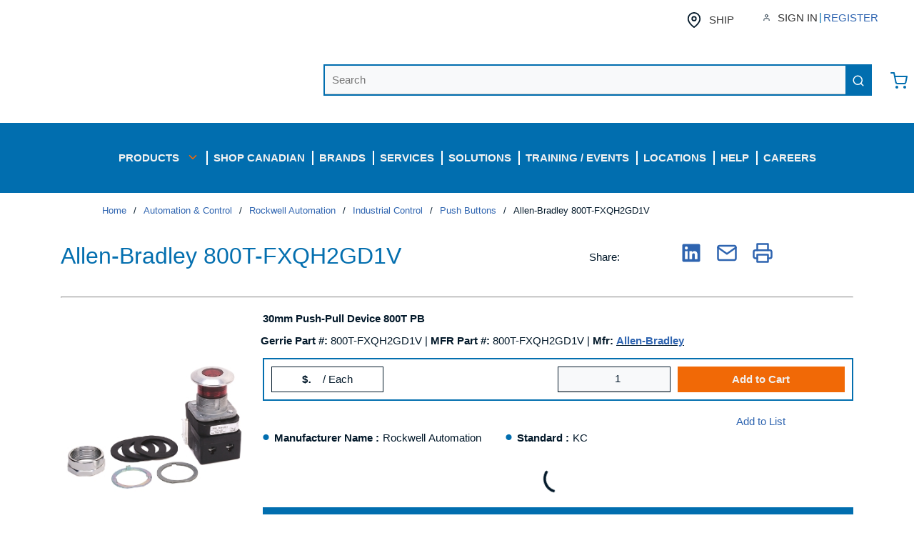

--- FILE ---
content_type: text/html; charset=utf-8
request_url: https://www.gerrie.com/Product/Allen-Bradley-800T-FXQH2GD1V
body_size: 146754
content:
<!DOCTYPE html><html lang="en-us"><head><meta charSet="utf-8"/><meta name="viewport" content="width=device-width, initial-scale=1, shrink-to-fit=no"/><link rel="preconnect" href="https://www.googletagmanager.com"/><title>Gerrie | Allen-Bradley 800T-FXQH2GD1V</title><link rel="icon" href="https://d1w1u23vygzok1.cloudfront.net/userfiles/noimage16x16.png" type="image/x-icon"/><link rel="apple-touch-icon image_src" href="https://d1w1u23vygzok1.cloudfront.net/userfiles/noimage16x16.png"/><meta name="robots" content="follow"/><meta property="og:type" content="website"/><meta id="ogTitle" property="og:title" content="Gerrie | Allen-Bradley 800T-FXQH2GD1V"/><meta id="ogImage" property="og:image" content="https://dol6gxheefykt.cloudfront.net/800T-FXQH2GD1V_sm.jpg"/><meta id="ogUrl" property="og:url" content="https://www.gerrie.com/Product/Allen-Bradley-800T-FXQH2GD1V"/><meta name="keywords" content="; 88563025942"/><meta name="description" content="Allen-Bradley 800T-FXQH2GD1V"/><link rel="canonical" href="https://www.gerrie.com/Product/Allen-Bradley-800T-FXQH2GD1V"/><link href="/.spire/fonts/getFont?path=aHR0cHM6Ly9mb250cy5nb29nbGVhcGlzLmNvbS9jc3M/ZmFtaWx5PU9wZW4rU2FuczozMDAsNDAwLDYwMCw3MDAsODAwJmRpc3BsYXk9b3B0aW9uYWw=" rel="preload" as="style" type="text/css"/><style>body { }</style><script id="headTrackingScript">
            dataLayer = [{
                'Authentication State': 'Not Logged In',
                'User ID': ''
            }];
                (function(w,d,s,l,i){w[l]=w[l]||[];w[l].push({'gtm.start':
                new Date().getTime(),event:'gtm.js'});var f=d.getElementsByTagName(s)[0],
                j=d.createElement(s),dl=l!='dataLayer'?'&l='+l:'';j.async=true;j.src=
                '//www.googletagmanager.com/gtm.js?id='+i+dl;f.parentNode.insertBefore(j,f);
            })(window, document, 'script', 'dataLayer', 'GTM-N5FQWR8');
            </script><base href="/"/><link href="/.spire/fonts/getFont?path=aHR0cHM6Ly9mb250cy5nb29nbGVhcGlzLmNvbS9jc3M/ZmFtaWx5PU9wZW4rU2FuczozMDAsNDAwLDYwMCw3MDAsODAwJmRpc3BsYXk9b3B0aW9uYWw=" rel="stylesheet" type="text/css"/><style data-styled="" data-styled-version="5.3.5">.dpfznA{display:-webkit-inline-box;display:-webkit-inline-flex;display:-ms-inline-flexbox;display:inline-flex;width:100%;}/*!sc*/
.fvKLXz{display:-webkit-inline-box;display:-webkit-inline-flex;display:-ms-inline-flexbox;display:inline-flex;}/*!sc*/
.dQoyvE{display:-webkit-box;display:-webkit-flex;display:-ms-flexbox;display:flex;-webkit-align-items:center;-webkit-box-align:center;-ms-flex-align:center;align-items:center;-webkit-box-pack:center;-webkit-justify-content:center;-ms-flex-pack:center;justify-content:center;margin-bottom:0.8rem;}/*!sc*/
@media (max-width:575px){.dQoyvE{margin-top:0.8rem;}}/*!sc*/
@media (min-width:576px)and (max-width:767px){.dQoyvE{margin-top:0.8rem;}}/*!sc*/
@media (min-width:768px)and (max-width:991px){.dQoyvE{margin-top:0.8rem;}}/*!sc*/
.hykShh{text-align:left;margin:0 24px;}/*!sc*/
@media (max-width:575px){.hykShh{text-align:center;width:100%;-webkit-flex:0 0 100%;-ms-flex:0 0 100%;flex:0 0 100%;}}/*!sc*/
@media (min-width:576px)and (max-width:767px){.hykShh{text-align:center;width:100%;-webkit-flex:0 0 100%;-ms-flex:0 0 100%;flex:0 0 100%;}}/*!sc*/
@media (min-width:768px)and (max-width:991px){.hykShh{text-align:center;width:100%;-webkit-flex:0 0 100%;-ms-flex:0 0 100%;flex:0 0 100%;}}/*!sc*/
.hykShh img{height:78px;}/*!sc*/
@media (max-width:575px){.hykShh img{height:60px;width:auto;margin:0;}}/*!sc*/
@media (max-width:767px){.hykShh img{height:60px;width:auto;margin:0;}}/*!sc*/
@media (max-width:991px){.hykShh img{height:60px;width:auto;margin:0;}}/*!sc*/
.lcYZmu{text-align:right;min-width:60%;border:2px solid #016eaf;}/*!sc*/
@media (max-width:575px){.lcYZmu{display:none;}}/*!sc*/
@media (min-width:576px)and (max-width:767px){.lcYZmu{display:none;}}/*!sc*/
@media (min-width:768px)and (max-width:991px){.lcYZmu{display:none;}}/*!sc*/
.eiwjfh{margin-left:1rem;max-width:5%;}/*!sc*/
@media (max-width:575px){.eiwjfh{display:none;}}/*!sc*/
@media (min-width:576px)and (max-width:767px){.eiwjfh{display:none;}}/*!sc*/
@media (min-width:768px)and (max-width:991px){.eiwjfh{display:none;}}/*!sc*/
.kDiVdh{background-color:#016EAF;display:-webkit-box;display:-webkit-flex;display:-ms-flexbox;display:flex;}/*!sc*/
@media (max-width:575px){.kDiVdh{padding:0;}}/*!sc*/
@media (min-width:576px)and (max-width:767px){.kDiVdh{padding:0;}}/*!sc*/
@media (min-width:768px)and (max-width:991px){.kDiVdh{padding:0;}}/*!sc*/
@media (min-width:992px)and (max-width:1199px){.kDiVdh{padding-bottom:1.5rem;padding-top:1.5rem;}}/*!sc*/
@media (min-width:1200px){.kDiVdh{padding-bottom:1.5rem;padding-top:1.5rem;}}/*!sc*/
.kDiVdh > div:first-child{-webkit-box-flex:1;-webkit-flex-grow:1;-ms-flex-positive:1;flex-grow:1;}/*!sc*/
.kDiVdh > div:last-child{display:-webkit-box;display:-webkit-flex;display:-ms-flexbox;display:flex;-webkit-align-items:center;-webkit-box-align:center;-ms-flex-align:center;align-items:center;-webkit-box-pack:center;-webkit-justify-content:center;-ms-flex-pack:center;justify-content:center;height:auto;}/*!sc*/
.gQtmWU{text-align:right;}/*!sc*/
.gQtmWU button{border-radius:0px;border:none;background:transparent;}/*!sc*/
.gQtmWU button:hover{border-radius:0px;border:none;background:hsl(202.39999999999998,98.9%,44.9%);border-color:hsl(202.39999999999998,98.9%,44.9%);}/*!sc*/
.jWkEPv{text-align:right;}/*!sc*/
.liybPj{color:#FFFFFF;padding:0 16px 0 45px;display:-webkit-box;display:-webkit-flex;display:-ms-flexbox;display:flex;-webkit-box-pack:left;-webkit-justify-content:left;-ms-flex-pack:left;justify-content:left;gap:10px;}/*!sc*/
.liybPj > div:first-child{display:none;}/*!sc*/
.kOVqxl{position:relative;overflow:visible;}/*!sc*/
.kOVqxl:before{color:#FFFFFF;content:"";position:absolute;left:0;top:30%;height:40%;border-left:2px solid #FFFFFF;}/*!sc*/
.zNQrQ{position:relative;overflow:visible;display:-webkit-box;display:-webkit-flex;display:-ms-flexbox;display:flex;}/*!sc*/
.zNQrQ:hover span + div{display:block;}/*!sc*/
.zNQrQ:first-child{margin-left:-10px;}/*!sc*/
.kdtLmY > div[class^="GridOffset"]{-webkit-flex-wrap:nowrap;-ms-flex-wrap:nowrap;flex-wrap:nowrap;}/*!sc*/
.iNuFMN{min-height:300px;margin:10px 0;display:-webkit-box;display:-webkit-flex;display:-ms-flexbox;display:flex;-webkit-align-items:center;-webkit-box-align:center;-ms-flex-align:center;align-items:center;-webkit-box-pack:center;-webkit-justify-content:center;-ms-flex-pack:center;justify-content:center;}/*!sc*/
.iNuFMN img{height:auto;max-width:100%;}/*!sc*/
.gvPJf{display:-webkit-box;display:-webkit-flex;display:-ms-flexbox;display:flex;-webkit-flex-direction:column;-ms-flex-direction:column;flex-direction:column;}/*!sc*/
.jshxkx{font-weight:bold;}/*!sc*/
.cTsucD{margin-top:0;margin-bottom:0;border-top:12px solid #FFFFFF;width:100%;margin-left:0;}/*!sc*/
.hxNiBp{padding-bottom:15px;}/*!sc*/
.jNwdcG{overflow-wrap:break-word;word-wrap:break-word;-ms-word-break:break-all;word-break:break-all;word-break:break-word;}/*!sc*/
.ePJAeG{margin-top:30px;text-align:center;}/*!sc*/
.cowONy{margin-bottom:15px;}/*!sc*/
.ZpXsy{text-align:left;text-transform:uppercase;padding:10px 0;}/*!sc*/
.clMsCj{margin-top:1rem;margin-bottom:1rem;border-top:3px solid #016EAF;width:80%;margin-left:0;}/*!sc*/
.gXSoDq{display:block;width:100%;}/*!sc*/
.gBIcMa{margin-top:1rem;margin-bottom:1rem;border-top:3px solid #016EAF;width:90%;margin-left:0;}/*!sc*/
.eSClsi{margin-top:1rem;margin-bottom:1rem;border-top:3px solid #016EAF;width:100%;margin-left:0;}/*!sc*/
.fPWVHE{-webkit-flex-direction:row;-ms-flex-direction:row;flex-direction:row;width:100%;padding:10px 0;display:-webkit-box;display:-webkit-flex;display:-ms-flexbox;display:flex;-webkit-flex-wrap:wrap;-ms-flex-wrap:wrap;flex-wrap:wrap;-webkit-align-items:flex-start;-webkit-box-align:flex-start;-ms-flex-align:flex-start;align-items:flex-start;width:100%;}/*!sc*/
.kEBipB{-webkit-flex-basis:calc(20% - 20px);-ms-flex-preferred-size:calc(20% - 20px);flex-basis:calc(20% - 20px);-webkit-box-flex:0;-webkit-flex-grow:0;-ms-flex-positive:0;flex-grow:0;padding:1px 18px 0 0;margin-right:5px;-webkit-flex-shrink:0;-ms-flex-negative:0;flex-shrink:0;}/*!sc*/
data-styled.g1[id="sc-bczRLJ"]{content:"fPNrJG,dpfznA,fvKLXz,cCKIsv,dQoyvE,hykShh,bHmEyT,kEeNDb,lcYZmu,gSRZxY,eiwjfh,kDiVdh,gQtmWU,jWkEPv,liybPj,kOVqxl,zNQrQ,kdtLmY,mBxHa,iNuFMN,gvPJf,jshxkx,cTsucD,hxNiBp,jNwdcG,ePJAeG,cowONy,kamgmI,ZpXsy,clMsCj,gXSoDq,gBIcMa,eSClsi,gFUCSk,fPWVHE,kEBipB,"}/*!sc*/
.hRDFTo{height:40px;width:40px;-webkit-animation:dMNvpf 1.4s linear infinite;animation:dMNvpf 1.4s linear infinite;}/*!sc*/
.hRDFTo circle{fill:none;stroke:currentColor;stroke-dasharray:187px;stroke-dashoffset:0;stroke-linecap:round;stroke-width:6px;-webkit-transform-origin:center;-ms-transform-origin:center;transform-origin:center;-webkit-animation:kimvDv 1.4s ease-in-out infinite;animation:kimvDv 1.4s ease-in-out infinite;}/*!sc*/
data-styled.g2[id="LoadingSpinnerStyle-sc-50fm7k"]{content:"hRDFTo,"}/*!sc*/
.fEAIeL{font-size:15px;font-weight:bold;}/*!sc*/
.kUCiMA{text-transform:uppercase;margin-left:10px;}/*!sc*/
.eTojAy{text-transform:uppercase;margin-left:10px;max-width:150px;}/*!sc*/
.bFYeKU{font-size:15px;text-transform:uppercase;font-weight:800;font-family:'Open Sans SemiBold','Roboto','Lato',sans-serif;}/*!sc*/
.bmdaIz{position:absolute;right:-8px;top:2px;background:#046FAF;border-radius:50%;padding:0 5px;font-size:11px;color:#FFFFFF;font-weight:normal;}/*!sc*/
.bvTucc{position:absolute;right:0;top:3px;background:#FFFFFF;border-radius:50%;padding:3px 5px;font-size:11px;color:#046FAF;}/*!sc*/
.imTnWM{color:#F1F1F1;font-size:15px;text-transform:uppercase;font-weight:800;font-family:'Open Sans SemiBold','Roboto','Lato',sans-serif;}/*!sc*/
.jqdKrv{font-size:13px;}/*!sc*/
.kwTbEg{font-size:32px;text-transform:none;font-weight:26;margin-bottom:1rem;display:block;color:#046FAF;}/*!sc*/
.eJKSES{padding:14px 0px 12px;border-bottom:2px solid #03192A;}/*!sc*/
.bwSrVN{font-weight:bold;}/*!sc*/
.hAFhqf{font-weight:normal;}/*!sc*/
.djbnmR{font-size:19px;font-weight:700;}/*!sc*/
.DqWcy{font-size:12px;font-weight:500;margin-bottom:7px;}/*!sc*/
.dptIAN{-webkit-text-decoration:underline;text-decoration:underline;color:rgb(1,110,175);font-size:12px;cursor:pointer;margin:3px 0px 6px 0px;}/*!sc*/
.cbHhcc{font-weight:bold;-webkit-flex:0 0 auto;-ms-flex:0 0 auto;flex:0 0 auto;}/*!sc*/
.diUycv{-webkit-flex:1 1 auto;-ms-flex:1 1 auto;flex:1 1 auto;min-width:0;overflow-wrap:break-word;word-wrap:break-word;-ms-word-break:break-all;word-break:break-all;word-break:break-word;}/*!sc*/
.cEnlld{font-weight:bold;display:inline-block;text-align:left;min-width:25px;}/*!sc*/
.cEnlld::after{overflow:hidden;display:inline-block;vertical-align:bottom;-webkit-animation:ellipsis steps(4,end)900ms infinite 1s;animation:ellipsis steps(4,end)900ms infinite 1s;content:"\2026";width:0;}/*!sc*/
@-webkit-keyframes ellipsis{to{width:1.25em;}}/*!sc*/
@keyframes ellipsis{to{width:1.25em;}}/*!sc*/
.gPAPfp{white-space:nowrap;}/*!sc*/
.eMGGix{font-size:15px;font-weight:600;display:none;}/*!sc*/
.LIllx{font-weight:bold;padding-right:5px;}/*!sc*/
.horwQG{font-size:20px;font-weight:700;margin-bottom:1rem;display:block;padding:5px;}/*!sc*/
.jKdHNd{font-weight:bold;padding-left:2px;}/*!sc*/
.iJweuv{padding-left:2px;}/*!sc*/
.ldRYJK{font-size:15px;font-weight:400;margin-bottom:1rem;display:block;}/*!sc*/
.eSfsJI{color:#03192A;}/*!sc*/
data-styled.g3[id="TypographyStyle-sc-11lquxl"]{content:"fEAIeL,kUCiMA,eTojAy,bLpGkr,bFYeKU,bmdaIz,bvTucc,imTnWM,jqdKrv,kwTbEg,eJKSES,bwSrVN,hAFhqf,djbnmR,DqWcy,dptIAN,cbHhcc,diUycv,cEnlld,gPAPfp,eMGGix,LIllx,horwQG,jKdHNd,iJweuv,ldRYJK,eSfsJI,"}/*!sc*/
.kWpuCn{overflow:hidden;text-overflow:ellipsis;white-space:nowrap;margin-left:10px;}/*!sc*/
.iVbfrB{overflow:hidden;text-overflow:ellipsis;white-space:nowrap;margin-left:10px;max-width:150px;}/*!sc*/
data-styled.g4[id="TypographyEllipsisStyle-sc-rordr6"]{content:"kWpuCn,iVbfrB,"}/*!sc*/
.ihZKjO{overflow:visible;display:-webkit-box;display:-webkit-flex;display:-ms-flexbox;display:flex;-webkit-flex-direction:row;-ms-flex-direction:row;flex-direction:row;padding:5px;-webkit-align-items:flex-start;-webkit-box-align:flex-start;-ms-flex-align:flex-start;align-items:flex-start;}/*!sc*/
@media (max-width:575px){.ihZKjO{overflow-wrap:break-word;word-wrap:break-word;-ms-word-break:break-all;word-break:break-all;word-break:break-word;-webkit-flex-basis:100%;-ms-flex-preferred-size:100%;flex-basis:100%;max-width:100%;}}/*!sc*/
@media (min-width:576px)and (max-width:767px){.ihZKjO{overflow-wrap:break-word;word-wrap:break-word;-ms-word-break:break-all;word-break:break-all;word-break:break-word;-webkit-flex-basis:100%;-ms-flex-preferred-size:100%;flex-basis:100%;max-width:100%;}}/*!sc*/
@media (min-width:768px)and (max-width:991px){.ihZKjO{overflow-wrap:break-word;word-wrap:break-word;-ms-word-break:break-all;word-break:break-all;word-break:break-word;-webkit-flex-basis:100%;-ms-flex-preferred-size:100%;flex-basis:100%;max-width:100%;}}/*!sc*/
@media (min-width:992px)and (max-width:1199px){.ihZKjO{overflow-wrap:break-word;word-wrap:break-word;-ms-word-break:break-all;word-break:break-all;word-break:break-word;-webkit-flex-basis:100%;-ms-flex-preferred-size:100%;flex-basis:100%;max-width:100%;}}/*!sc*/
@media (min-width:1200px){.ihZKjO{overflow-wrap:break-word;word-wrap:break-word;-ms-word-break:break-all;word-break:break-all;word-break:break-word;-webkit-flex-basis:100%;-ms-flex-preferred-size:100%;flex-basis:100%;max-width:100%;}}/*!sc*/
@media print{.ihZKjO{width:100%;display:block;}}/*!sc*/
.eobwIx{overflow:visible;display:-webkit-box;display:-webkit-flex;display:-ms-flexbox;display:flex;-webkit-flex-direction:row;-ms-flex-direction:row;flex-direction:row;padding:0px;-webkit-align-items:flex-start;-webkit-box-align:flex-start;-ms-flex-align:flex-start;align-items:flex-start;border-width:0;}/*!sc*/
@media (max-width:575px){.eobwIx{overflow-wrap:break-word;word-wrap:break-word;-ms-word-break:break-all;word-break:break-all;word-break:break-word;-webkit-flex-basis:100%;-ms-flex-preferred-size:100%;flex-basis:100%;max-width:100%;}}/*!sc*/
@media (min-width:576px)and (max-width:767px){.eobwIx{overflow-wrap:break-word;word-wrap:break-word;-ms-word-break:break-all;word-break:break-all;word-break:break-word;-webkit-flex-basis:100%;-ms-flex-preferred-size:100%;flex-basis:100%;max-width:100%;}}/*!sc*/
@media (min-width:768px)and (max-width:991px){.eobwIx{overflow-wrap:break-word;word-wrap:break-word;-ms-word-break:break-all;word-break:break-all;word-break:break-word;-webkit-flex-basis:66.666667%;-ms-flex-preferred-size:66.666667%;flex-basis:66.666667%;max-width:66.666667%;}}/*!sc*/
@media (min-width:992px)and (max-width:1199px){.eobwIx{overflow-wrap:break-word;word-wrap:break-word;-ms-word-break:break-all;word-break:break-all;word-break:break-word;-webkit-flex-basis:66.666667%;-ms-flex-preferred-size:66.666667%;flex-basis:66.666667%;max-width:66.666667%;}}/*!sc*/
@media (min-width:1200px){.eobwIx{overflow-wrap:break-word;word-wrap:break-word;-ms-word-break:break-all;word-break:break-all;word-break:break-word;-webkit-flex-basis:66.666667%;-ms-flex-preferred-size:66.666667%;flex-basis:66.666667%;max-width:66.666667%;}}/*!sc*/
@media print{.eobwIx{width:66.666667%;display:inline-block;}}/*!sc*/
.hEQbdq{overflow:visible;display:-webkit-box;display:-webkit-flex;display:-ms-flexbox;display:flex;-webkit-flex-direction:row;-ms-flex-direction:row;flex-direction:row;padding:0px;-webkit-align-items:flex-start;-webkit-box-align:flex-start;-ms-flex-align:flex-start;align-items:flex-start;overflow-wrap:break-word;word-wrap:break-word;-ms-word-break:break-all;word-break:break-all;word-break:break-word;-webkit-flex-basis:100%;-ms-flex-preferred-size:100%;flex-basis:100%;max-width:100%;}/*!sc*/
@media print{.hEQbdq{width:100%;display:block;}}/*!sc*/
.cTpOSU{overflow:visible;display:-webkit-box;display:-webkit-flex;display:-ms-flexbox;display:flex;-webkit-flex-direction:row;-ms-flex-direction:row;flex-direction:row;padding:0px;-webkit-align-items:flex-start;-webkit-box-align:flex-start;-ms-flex-align:flex-start;align-items:flex-start;border-width:0;}/*!sc*/
@media (max-width:575px){.cTpOSU{overflow-wrap:break-word;word-wrap:break-word;-ms-word-break:break-all;word-break:break-all;word-break:break-word;-webkit-flex-basis:50%;-ms-flex-preferred-size:50%;flex-basis:50%;max-width:50%;}}/*!sc*/
@media (min-width:576px)and (max-width:767px){.cTpOSU{overflow-wrap:break-word;word-wrap:break-word;-ms-word-break:break-all;word-break:break-all;word-break:break-word;-webkit-flex-basis:50%;-ms-flex-preferred-size:50%;flex-basis:50%;max-width:50%;}}/*!sc*/
@media (min-width:768px)and (max-width:991px){.cTpOSU{overflow-wrap:break-word;word-wrap:break-word;-ms-word-break:break-all;word-break:break-all;word-break:break-word;-webkit-flex-basis:33.333333%;-ms-flex-preferred-size:33.333333%;flex-basis:33.333333%;max-width:33.333333%;}}/*!sc*/
@media (min-width:992px)and (max-width:1199px){.cTpOSU{overflow-wrap:break-word;word-wrap:break-word;-ms-word-break:break-all;word-break:break-all;word-break:break-word;-webkit-flex-basis:33.333333%;-ms-flex-preferred-size:33.333333%;flex-basis:33.333333%;max-width:33.333333%;}}/*!sc*/
@media (min-width:1200px){.cTpOSU{overflow-wrap:break-word;word-wrap:break-word;-ms-word-break:break-all;word-break:break-all;word-break:break-word;-webkit-flex-basis:33.333333%;-ms-flex-preferred-size:33.333333%;flex-basis:33.333333%;max-width:33.333333%;}}/*!sc*/
@media print{.cTpOSU{width:33.333333%;display:inline-block;}}/*!sc*/
.gbARes{overflow:visible;display:-webkit-box;display:-webkit-flex;display:-ms-flexbox;display:flex;-webkit-flex-direction:row;-ms-flex-direction:row;flex-direction:row;padding:15px;-webkit-align-items:flex-start;-webkit-box-align:flex-start;-ms-flex-align:flex-start;align-items:flex-start;overflow-wrap:break-word;word-wrap:break-word;-ms-word-break:break-all;word-break:break-all;word-break:break-word;-webkit-flex-basis:33.333333%;-ms-flex-preferred-size:33.333333%;flex-basis:33.333333%;max-width:33.333333%;padding-right:25px;padding-top:30px;word-break:normal;}/*!sc*/
@media print{.gbARes{width:33.333333%;display:inline-block;}}/*!sc*/
.ldhvAT{overflow:visible;display:-webkit-box;display:-webkit-flex;display:-ms-flexbox;display:flex;-webkit-flex-direction:row;-ms-flex-direction:row;flex-direction:row;padding:15px;-webkit-align-items:flex-start;-webkit-box-align:flex-start;-ms-flex-align:flex-start;align-items:flex-start;overflow-wrap:break-word;word-wrap:break-word;-ms-word-break:break-all;word-break:break-all;word-break:break-word;-webkit-flex-basis:16.666667%;-ms-flex-preferred-size:16.666667%;flex-basis:16.666667%;max-width:16.666667%;padding-right:25px;margin-right:0px;max-width:50px;padding-left:5px;padding-right:5px;}/*!sc*/
@media print{.ldhvAT{width:16.666667%;display:inline-block;}}/*!sc*/
.jyfFrI{overflow:visible;display:-webkit-box;display:-webkit-flex;display:-ms-flexbox;display:flex;-webkit-flex-direction:row;-ms-flex-direction:row;flex-direction:row;padding:10px;-webkit-align-items:flex-start;-webkit-box-align:flex-start;-ms-flex-align:flex-start;align-items:flex-start;border-width:0;}/*!sc*/
@media (max-width:575px){.jyfFrI{overflow-wrap:break-word;word-wrap:break-word;-ms-word-break:break-all;word-break:break-all;word-break:break-word;-webkit-flex-basis:100%;-ms-flex-preferred-size:100%;flex-basis:100%;max-width:100%;}}/*!sc*/
@media (min-width:576px)and (max-width:767px){.jyfFrI{overflow-wrap:break-word;word-wrap:break-word;-ms-word-break:break-all;word-break:break-all;word-break:break-word;-webkit-flex-basis:100%;-ms-flex-preferred-size:100%;flex-basis:100%;max-width:100%;}}/*!sc*/
@media (min-width:768px)and (max-width:991px){.jyfFrI{overflow-wrap:break-word;word-wrap:break-word;-ms-word-break:break-all;word-break:break-all;word-break:break-word;-webkit-flex-basis:100%;-ms-flex-preferred-size:100%;flex-basis:100%;max-width:100%;}}/*!sc*/
@media (min-width:992px)and (max-width:1199px){.jyfFrI{overflow-wrap:break-word;word-wrap:break-word;-ms-word-break:break-all;word-break:break-all;word-break:break-word;-webkit-flex-basis:25%;-ms-flex-preferred-size:25%;flex-basis:25%;max-width:25%;}}/*!sc*/
@media (min-width:1200px){.jyfFrI{overflow-wrap:break-word;word-wrap:break-word;-ms-word-break:break-all;word-break:break-all;word-break:break-word;-webkit-flex-basis:25%;-ms-flex-preferred-size:25%;flex-basis:25%;max-width:25%;}}/*!sc*/
@media print{.jyfFrI{width:25%;display:inline-block;}}/*!sc*/
.hauiQB{overflow:visible;display:-webkit-box;display:-webkit-flex;display:-ms-flexbox;display:flex;-webkit-flex-direction:row;-ms-flex-direction:row;flex-direction:row;padding:10px;-webkit-align-items:flex-start;-webkit-box-align:flex-start;-ms-flex-align:flex-start;align-items:flex-start;border-width:0;}/*!sc*/
@media (max-width:575px){.hauiQB{overflow-wrap:break-word;word-wrap:break-word;-ms-word-break:break-all;word-break:break-all;word-break:break-word;-webkit-flex-basis:100%;-ms-flex-preferred-size:100%;flex-basis:100%;max-width:100%;}}/*!sc*/
@media (min-width:576px)and (max-width:767px){.hauiQB{overflow-wrap:break-word;word-wrap:break-word;-ms-word-break:break-all;word-break:break-all;word-break:break-word;-webkit-flex-basis:100%;-ms-flex-preferred-size:100%;flex-basis:100%;max-width:100%;}}/*!sc*/
@media (min-width:768px)and (max-width:991px){.hauiQB{overflow-wrap:break-word;word-wrap:break-word;-ms-word-break:break-all;word-break:break-all;word-break:break-word;-webkit-flex-basis:100%;-ms-flex-preferred-size:100%;flex-basis:100%;max-width:100%;}}/*!sc*/
@media (min-width:992px)and (max-width:1199px){.hauiQB{overflow-wrap:break-word;word-wrap:break-word;-ms-word-break:break-all;word-break:break-all;word-break:break-word;-webkit-flex-basis:75%;-ms-flex-preferred-size:75%;flex-basis:75%;max-width:75%;}}/*!sc*/
@media (min-width:1200px){.hauiQB{overflow-wrap:break-word;word-wrap:break-word;-ms-word-break:break-all;word-break:break-all;word-break:break-word;-webkit-flex-basis:75%;-ms-flex-preferred-size:75%;flex-basis:75%;max-width:75%;}}/*!sc*/
@media print{.hauiQB{width:75%;display:inline-block;}}/*!sc*/
.bYXIqG{overflow:visible;display:-webkit-box;display:-webkit-flex;display:-ms-flexbox;display:flex;-webkit-flex-direction:row;-ms-flex-direction:row;flex-direction:row;padding:0px;-webkit-align-items:flex-start;-webkit-box-align:flex-start;-ms-flex-align:flex-start;align-items:flex-start;overflow-wrap:break-word;word-wrap:break-word;-ms-word-break:break-all;word-break:break-all;word-break:break-word;-webkit-flex-basis:100%;-ms-flex-preferred-size:100%;flex-basis:100%;max-width:100%;border-width:0;}/*!sc*/
@media print{.bYXIqG{width:100%;display:block;}}/*!sc*/
.jyjRMh{overflow:visible;display:-webkit-box;display:-webkit-flex;display:-ms-flexbox;display:flex;-webkit-flex-direction:row;-ms-flex-direction:row;flex-direction:row;padding:0px;-webkit-align-items:flex-start;-webkit-box-align:flex-start;-ms-flex-align:flex-start;align-items:flex-start;-webkit-flex-direction:column;-ms-flex-direction:column;flex-direction:column;-webkit-box-pack:end;-webkit-justify-content:end;-ms-flex-pack:end;justify-content:end;-webkit-flex-flow:nowrap;-ms-flex-flow:nowrap;flex-flow:nowrap;}/*!sc*/
@media (max-width:575px){.jyjRMh{overflow-wrap:break-word;word-wrap:break-word;-ms-word-break:break-all;word-break:break-all;word-break:break-word;-webkit-flex-basis:100%;-ms-flex-preferred-size:100%;flex-basis:100%;max-width:100%;}}/*!sc*/
@media (min-width:576px)and (max-width:767px){.jyjRMh{overflow-wrap:break-word;word-wrap:break-word;-ms-word-break:break-all;word-break:break-all;word-break:break-word;-webkit-flex-basis:100%;-ms-flex-preferred-size:100%;flex-basis:100%;max-width:100%;}}/*!sc*/
@media (min-width:768px)and (max-width:991px){.jyjRMh{overflow-wrap:break-word;word-wrap:break-word;-ms-word-break:break-all;word-break:break-all;word-break:break-word;-webkit-flex-basis:50%;-ms-flex-preferred-size:50%;flex-basis:50%;max-width:50%;}}/*!sc*/
@media (min-width:992px)and (max-width:1199px){.jyjRMh{overflow-wrap:break-word;word-wrap:break-word;-ms-word-break:break-all;word-break:break-all;word-break:break-word;-webkit-flex-basis:50%;-ms-flex-preferred-size:50%;flex-basis:50%;max-width:50%;}}/*!sc*/
@media (min-width:1200px){.jyjRMh{overflow-wrap:break-word;word-wrap:break-word;-ms-word-break:break-all;word-break:break-all;word-break:break-word;-webkit-flex-basis:50%;-ms-flex-preferred-size:50%;flex-basis:50%;max-width:50%;}}/*!sc*/
@media print{.jyjRMh{width:50%;display:inline-block;}}/*!sc*/
.jyjRMh > div:empty{border:none;}/*!sc*/
.jyjRMh [data-test-selector="product_qtyOrdered"]{height:34px;white-space:nowrap;text-align:center;padding-right:0 !important;}/*!sc*/
.jyjRMh [data-test-selector="addProductToCart"]{min-height:36px;white-space:nowrap;}/*!sc*/
.jyjRMh > div[class^="Wrapper-sc"]{text-align:center;}/*!sc*/
.icMbWp{overflow:visible;display:-webkit-box;display:-webkit-flex;display:-ms-flexbox;display:flex;-webkit-flex-direction:row;-ms-flex-direction:row;flex-direction:row;padding:0px;-webkit-align-items:flex-start;-webkit-box-align:flex-start;-ms-flex-align:flex-start;align-items:flex-start;overflow-wrap:break-word;word-wrap:break-word;-ms-word-break:break-all;word-break:break-all;word-break:break-word;-webkit-flex-basis:41.666667%;-ms-flex-preferred-size:41.666667%;flex-basis:41.666667%;max-width:41.666667%;border-width:0;}/*!sc*/
@media print{.icMbWp{width:41.666667%;display:inline-block;}}/*!sc*/
.nUjSw{overflow:visible;display:-webkit-box;display:-webkit-flex;display:-ms-flexbox;display:flex;-webkit-flex-direction:row;-ms-flex-direction:row;flex-direction:row;padding:0px;-webkit-align-items:flex-start;-webkit-box-align:flex-start;-ms-flex-align:flex-start;align-items:flex-start;overflow-wrap:break-word;word-wrap:break-word;-ms-word-break:break-all;word-break:break-all;word-break:break-word;-webkit-flex-basis:58.333333%;-ms-flex-preferred-size:58.333333%;flex-basis:58.333333%;max-width:58.333333%;border-width:0;}/*!sc*/
@media print{.nUjSw{width:58.333333%;display:inline-block;}}/*!sc*/
.fbDjaf{overflow:visible;display:-webkit-box;display:-webkit-flex;display:-ms-flexbox;display:flex;-webkit-flex-direction:row;-ms-flex-direction:row;flex-direction:row;padding:0px;-webkit-align-items:flex-start;-webkit-box-align:flex-start;-ms-flex-align:flex-start;align-items:flex-start;border-width:0;}/*!sc*/
@media (max-width:575px){.fbDjaf{overflow-wrap:break-word;word-wrap:break-word;-ms-word-break:break-all;word-break:break-all;word-break:break-word;-webkit-flex-basis:100%;-ms-flex-preferred-size:100%;flex-basis:100%;max-width:100%;}}/*!sc*/
@media (min-width:576px)and (max-width:767px){.fbDjaf{overflow-wrap:break-word;word-wrap:break-word;-ms-word-break:break-all;word-break:break-all;word-break:break-word;-webkit-flex-basis:100%;-ms-flex-preferred-size:100%;flex-basis:100%;max-width:100%;}}/*!sc*/
@media (min-width:768px)and (max-width:991px){.fbDjaf{overflow-wrap:break-word;word-wrap:break-word;-ms-word-break:break-all;word-break:break-all;word-break:break-word;-webkit-flex-basis:83.333333%;-ms-flex-preferred-size:83.333333%;flex-basis:83.333333%;max-width:83.333333%;}}/*!sc*/
@media (min-width:992px)and (max-width:1199px){.fbDjaf{overflow-wrap:break-word;word-wrap:break-word;-ms-word-break:break-all;word-break:break-all;word-break:break-word;-webkit-flex-basis:83.333333%;-ms-flex-preferred-size:83.333333%;flex-basis:83.333333%;max-width:83.333333%;}}/*!sc*/
@media (min-width:1200px){.fbDjaf{overflow-wrap:break-word;word-wrap:break-word;-ms-word-break:break-all;word-break:break-all;word-break:break-word;-webkit-flex-basis:83.333333%;-ms-flex-preferred-size:83.333333%;flex-basis:83.333333%;max-width:83.333333%;}}/*!sc*/
@media print{.fbDjaf{width:83.333333%;display:inline-block;}}/*!sc*/
.bXeddm{overflow:visible;display:-webkit-box;display:-webkit-flex;display:-ms-flexbox;display:flex;-webkit-flex-direction:row;-ms-flex-direction:row;flex-direction:row;padding:0px;-webkit-align-items:flex-start;-webkit-box-align:flex-start;-ms-flex-align:flex-start;align-items:flex-start;border-width:0;}/*!sc*/
@media (max-width:575px){.bXeddm{overflow-wrap:break-word;word-wrap:break-word;-ms-word-break:break-all;word-break:break-all;word-break:break-word;-webkit-flex-basis:33.333333%;-ms-flex-preferred-size:33.333333%;flex-basis:33.333333%;max-width:33.333333%;}}/*!sc*/
@media (min-width:576px)and (max-width:767px){.bXeddm{overflow-wrap:break-word;word-wrap:break-word;-ms-word-break:break-all;word-break:break-all;word-break:break-word;-webkit-flex-basis:33.333333%;-ms-flex-preferred-size:33.333333%;flex-basis:33.333333%;max-width:33.333333%;}}/*!sc*/
@media (min-width:768px)and (max-width:991px){.bXeddm{overflow-wrap:break-word;word-wrap:break-word;-ms-word-break:break-all;word-break:break-all;word-break:break-word;-webkit-flex-basis:16.666667%;-ms-flex-preferred-size:16.666667%;flex-basis:16.666667%;max-width:16.666667%;}}/*!sc*/
@media (min-width:992px)and (max-width:1199px){.bXeddm{overflow-wrap:break-word;word-wrap:break-word;-ms-word-break:break-all;word-break:break-all;word-break:break-word;-webkit-flex-basis:16.666667%;-ms-flex-preferred-size:16.666667%;flex-basis:16.666667%;max-width:16.666667%;}}/*!sc*/
@media (min-width:1200px){.bXeddm{overflow-wrap:break-word;word-wrap:break-word;-ms-word-break:break-all;word-break:break-all;word-break:break-word;-webkit-flex-basis:16.666667%;-ms-flex-preferred-size:16.666667%;flex-basis:16.666667%;max-width:16.666667%;}}/*!sc*/
@media print{.bXeddm{width:16.666667%;display:inline-block;}}/*!sc*/
.dgGyGn{overflow:visible;display:-webkit-box;display:-webkit-flex;display:-ms-flexbox;display:flex;-webkit-flex-direction:row;-ms-flex-direction:row;flex-direction:row;padding:10px;-webkit-align-items:flex-start;-webkit-box-align:flex-start;-ms-flex-align:flex-start;align-items:flex-start;overflow-wrap:break-word;word-wrap:break-word;-ms-word-break:break-all;word-break:break-all;word-break:break-word;-webkit-flex-basis:100%;-ms-flex-preferred-size:100%;flex-basis:100%;max-width:100%;-webkit-box-pack:center;-webkit-justify-content:center;-ms-flex-pack:center;justify-content:center;}/*!sc*/
@media print{.dgGyGn{width:100%;display:block;}}/*!sc*/
.iZweEA{overflow:visible;display:-webkit-box;display:-webkit-flex;display:-ms-flexbox;display:flex;-webkit-flex-direction:row;-ms-flex-direction:row;flex-direction:row;padding:0px;-webkit-align-items:flex-start;-webkit-box-align:flex-start;-ms-flex-align:flex-start;align-items:flex-start;border:1px solid rgba(0,0,0,0.25);}/*!sc*/
@media (max-width:575px){.iZweEA{overflow-wrap:break-word;word-wrap:break-word;-ms-word-break:break-all;word-break:break-all;word-break:break-word;-webkit-flex-basis:100%;-ms-flex-preferred-size:100%;flex-basis:100%;max-width:100%;}}/*!sc*/
@media (min-width:576px)and (max-width:767px){.iZweEA{overflow-wrap:break-word;word-wrap:break-word;-ms-word-break:break-all;word-break:break-all;word-break:break-word;-webkit-flex-basis:100%;-ms-flex-preferred-size:100%;flex-basis:100%;max-width:100%;}}/*!sc*/
@media (min-width:768px)and (max-width:991px){.iZweEA{overflow-wrap:break-word;word-wrap:break-word;-ms-word-break:break-all;word-break:break-all;word-break:break-word;-webkit-flex-basis:100%;-ms-flex-preferred-size:100%;flex-basis:100%;max-width:100%;}}/*!sc*/
@media (min-width:992px)and (max-width:1199px){.iZweEA{overflow-wrap:break-word;word-wrap:break-word;-ms-word-break:break-all;word-break:break-all;word-break:break-word;-webkit-flex-basis:50%;-ms-flex-preferred-size:50%;flex-basis:50%;max-width:50%;}}/*!sc*/
@media (min-width:1200px){.iZweEA{overflow-wrap:break-word;word-wrap:break-word;-ms-word-break:break-all;word-break:break-all;word-break:break-word;-webkit-flex-basis:50%;-ms-flex-preferred-size:50%;flex-basis:50%;max-width:50%;}}/*!sc*/
@media print{.iZweEA{width:50%;display:inline-block;}}/*!sc*/
.WtsQa{overflow:visible;display:-webkit-box;display:-webkit-flex;display:-ms-flexbox;display:flex;-webkit-flex-direction:row;-ms-flex-direction:row;flex-direction:row;padding:0px;-webkit-align-items:flex-start;-webkit-box-align:flex-start;-ms-flex-align:flex-start;align-items:flex-start;overflow-wrap:break-word;word-wrap:break-word;-ms-word-break:break-all;word-break:break-all;word-break:break-word;-webkit-flex-basis:41.666667%;-ms-flex-preferred-size:41.666667%;flex-basis:41.666667%;max-width:41.666667%;background-color:#f7f7f7;border-right:1px solid rgba(0,0,0,.25);}/*!sc*/
@media print{.WtsQa{width:41.666667%;display:inline-block;}}/*!sc*/
.drPBbg{overflow:visible;display:-webkit-box;display:-webkit-flex;display:-ms-flexbox;display:flex;-webkit-flex-direction:row;-ms-flex-direction:row;flex-direction:row;padding:0px;-webkit-align-items:flex-start;-webkit-box-align:flex-start;-ms-flex-align:flex-start;align-items:flex-start;overflow-wrap:break-word;word-wrap:break-word;-ms-word-break:break-all;word-break:break-all;word-break:break-word;-webkit-flex-basis:58.333333%;-ms-flex-preferred-size:58.333333%;flex-basis:58.333333%;max-width:58.333333%;}/*!sc*/
@media print{.drPBbg{width:58.333333%;display:inline-block;}}/*!sc*/
.htoRap{overflow:visible;display:-webkit-box;display:-webkit-flex;display:-ms-flexbox;display:flex;-webkit-flex-direction:row;-ms-flex-direction:row;flex-direction:row;padding:15px;-webkit-align-items:flex-start;-webkit-box-align:flex-start;-ms-flex-align:flex-start;align-items:flex-start;}/*!sc*/
@media (max-width:575px){.htoRap{overflow-wrap:break-word;word-wrap:break-word;-ms-word-break:break-all;word-break:break-all;word-break:break-word;-webkit-flex-basis:50%;-ms-flex-preferred-size:50%;flex-basis:50%;max-width:50%;}}/*!sc*/
@media (min-width:576px)and (max-width:767px){.htoRap{overflow-wrap:break-word;word-wrap:break-word;-ms-word-break:break-all;word-break:break-all;word-break:break-word;-webkit-flex-basis:50%;-ms-flex-preferred-size:50%;flex-basis:50%;max-width:50%;}}/*!sc*/
@media (min-width:768px)and (max-width:991px){.htoRap{overflow-wrap:break-word;word-wrap:break-word;-ms-word-break:break-all;word-break:break-all;word-break:break-word;-webkit-flex-basis:25%;-ms-flex-preferred-size:25%;flex-basis:25%;max-width:25%;}}/*!sc*/
@media (min-width:992px)and (max-width:1199px){.htoRap{overflow-wrap:break-word;word-wrap:break-word;-ms-word-break:break-all;word-break:break-all;word-break:break-word;-webkit-flex-basis:25%;-ms-flex-preferred-size:25%;flex-basis:25%;max-width:25%;}}/*!sc*/
@media (min-width:1200px){.htoRap{overflow-wrap:break-word;word-wrap:break-word;-ms-word-break:break-all;word-break:break-all;word-break:break-word;-webkit-flex-basis:25%;-ms-flex-preferred-size:25%;flex-basis:25%;max-width:25%;}}/*!sc*/
@media print{.htoRap{width:25%;display:inline-block;}}/*!sc*/
.cenDNH{overflow:visible;display:-webkit-box;display:-webkit-flex;display:-ms-flexbox;display:flex;-webkit-flex-direction:row;-ms-flex-direction:row;flex-direction:row;padding:15px;-webkit-align-items:flex-start;-webkit-box-align:flex-start;-ms-flex-align:flex-start;align-items:flex-start;}/*!sc*/
@media (max-width:575px){.cenDNH{overflow-wrap:break-word;word-wrap:break-word;-ms-word-break:break-all;word-break:break-all;word-break:break-word;-webkit-flex-basis:50%;-ms-flex-preferred-size:50%;flex-basis:50%;max-width:50%;}}/*!sc*/
@media (min-width:576px)and (max-width:767px){.cenDNH{overflow-wrap:break-word;word-wrap:break-word;-ms-word-break:break-all;word-break:break-all;word-break:break-word;-webkit-flex-basis:50%;-ms-flex-preferred-size:50%;flex-basis:50%;max-width:50%;}}/*!sc*/
@media (min-width:768px)and (max-width:991px){.cenDNH{overflow-wrap:break-word;word-wrap:break-word;-ms-word-break:break-all;word-break:break-all;word-break:break-word;-webkit-flex-basis:50%;-ms-flex-preferred-size:50%;flex-basis:50%;max-width:50%;}}/*!sc*/
@media (min-width:992px)and (max-width:1199px){.cenDNH{overflow-wrap:break-word;word-wrap:break-word;-ms-word-break:break-all;word-break:break-all;word-break:break-word;-webkit-flex-basis:50%;-ms-flex-preferred-size:50%;flex-basis:50%;max-width:50%;}}/*!sc*/
@media (min-width:1200px){.cenDNH{overflow-wrap:break-word;word-wrap:break-word;-ms-word-break:break-all;word-break:break-all;word-break:break-word;-webkit-flex-basis:50%;-ms-flex-preferred-size:50%;flex-basis:50%;max-width:50%;}}/*!sc*/
@media print{.cenDNH{width:50%;display:inline-block;}}/*!sc*/
.iuaXjX{overflow:visible;display:-webkit-box;display:-webkit-flex;display:-ms-flexbox;display:flex;-webkit-flex-direction:row;-ms-flex-direction:row;flex-direction:row;padding:0px;-webkit-align-items:flex-start;-webkit-box-align:flex-start;-ms-flex-align:flex-start;align-items:flex-start;border-width:0;}/*!sc*/
@media (max-width:575px){.iuaXjX{overflow-wrap:break-word;word-wrap:break-word;-ms-word-break:break-all;word-break:break-all;word-break:break-word;-webkit-flex-basis:100%;-ms-flex-preferred-size:100%;flex-basis:100%;max-width:100%;}}/*!sc*/
@media (min-width:576px)and (max-width:767px){.iuaXjX{overflow-wrap:break-word;word-wrap:break-word;-ms-word-break:break-all;word-break:break-all;word-break:break-word;-webkit-flex-basis:100%;-ms-flex-preferred-size:100%;flex-basis:100%;max-width:100%;}}/*!sc*/
@media (min-width:768px)and (max-width:991px){.iuaXjX{overflow-wrap:break-word;word-wrap:break-word;-ms-word-break:break-all;word-break:break-all;word-break:break-word;-webkit-flex-basis:50%;-ms-flex-preferred-size:50%;flex-basis:50%;max-width:50%;}}/*!sc*/
@media (min-width:992px)and (max-width:1199px){.iuaXjX{overflow-wrap:break-word;word-wrap:break-word;-ms-word-break:break-all;word-break:break-all;word-break:break-word;-webkit-flex-basis:50%;-ms-flex-preferred-size:50%;flex-basis:50%;max-width:50%;}}/*!sc*/
@media (min-width:1200px){.iuaXjX{overflow-wrap:break-word;word-wrap:break-word;-ms-word-break:break-all;word-break:break-all;word-break:break-word;-webkit-flex-basis:50%;-ms-flex-preferred-size:50%;flex-basis:50%;max-width:50%;}}/*!sc*/
@media print{.iuaXjX{width:50%;display:inline-block;}}/*!sc*/
.khvuqO{overflow:visible;display:-webkit-box;display:-webkit-flex;display:-ms-flexbox;display:flex;-webkit-flex-direction:row;-ms-flex-direction:row;flex-direction:row;padding:15px;-webkit-align-items:flex-start;-webkit-box-align:flex-start;-ms-flex-align:flex-start;align-items:flex-start;overflow-wrap:break-word;word-wrap:break-word;-ms-word-break:break-all;word-break:break-all;word-break:break-word;-webkit-flex-basis:100%;-ms-flex-preferred-size:100%;flex-basis:100%;max-width:100%;}/*!sc*/
@media print{.khvuqO{width:100%;display:block;}}/*!sc*/
.deMRRM{overflow:visible;display:-webkit-box;display:-webkit-flex;display:-ms-flexbox;display:flex;-webkit-flex-direction:row;-ms-flex-direction:row;flex-direction:row;padding:0px;-webkit-align-items:flex-start;-webkit-box-align:flex-start;-ms-flex-align:flex-start;align-items:flex-start;border-width:0;}/*!sc*/
@media (max-width:575px){.deMRRM{overflow-wrap:break-word;word-wrap:break-word;-ms-word-break:break-all;word-break:break-all;word-break:break-word;-webkit-flex-basis:100%;-ms-flex-preferred-size:100%;flex-basis:100%;max-width:100%;}}/*!sc*/
@media (min-width:576px)and (max-width:767px){.deMRRM{overflow-wrap:break-word;word-wrap:break-word;-ms-word-break:break-all;word-break:break-all;word-break:break-word;-webkit-flex-basis:100%;-ms-flex-preferred-size:100%;flex-basis:100%;max-width:100%;}}/*!sc*/
@media (min-width:768px)and (max-width:991px){.deMRRM{overflow-wrap:break-word;word-wrap:break-word;-ms-word-break:break-all;word-break:break-all;word-break:break-word;-webkit-flex-basis:75%;-ms-flex-preferred-size:75%;flex-basis:75%;max-width:75%;}}/*!sc*/
@media (min-width:992px)and (max-width:1199px){.deMRRM{overflow-wrap:break-word;word-wrap:break-word;-ms-word-break:break-all;word-break:break-all;word-break:break-word;-webkit-flex-basis:75%;-ms-flex-preferred-size:75%;flex-basis:75%;max-width:75%;}}/*!sc*/
@media (min-width:1200px){.deMRRM{overflow-wrap:break-word;word-wrap:break-word;-ms-word-break:break-all;word-break:break-all;word-break:break-word;-webkit-flex-basis:75%;-ms-flex-preferred-size:75%;flex-basis:75%;max-width:75%;}}/*!sc*/
@media print{.deMRRM{width:75%;display:inline-block;}}/*!sc*/
.bLgwWx{overflow:visible;display:-webkit-box;display:-webkit-flex;display:-ms-flexbox;display:flex;-webkit-flex-direction:row;-ms-flex-direction:row;flex-direction:row;padding:0px;-webkit-align-items:flex-start;-webkit-box-align:flex-start;-ms-flex-align:flex-start;align-items:flex-start;border-width:0;}/*!sc*/
@media (max-width:575px){.bLgwWx{overflow-wrap:break-word;word-wrap:break-word;-ms-word-break:break-all;word-break:break-all;word-break:break-word;-webkit-flex-basis:50%;-ms-flex-preferred-size:50%;flex-basis:50%;max-width:50%;}}/*!sc*/
@media (min-width:576px)and (max-width:767px){.bLgwWx{overflow-wrap:break-word;word-wrap:break-word;-ms-word-break:break-all;word-break:break-all;word-break:break-word;-webkit-flex-basis:50%;-ms-flex-preferred-size:50%;flex-basis:50%;max-width:50%;}}/*!sc*/
@media (min-width:768px)and (max-width:991px){.bLgwWx{overflow-wrap:break-word;word-wrap:break-word;-ms-word-break:break-all;word-break:break-all;word-break:break-word;-webkit-flex-basis:25%;-ms-flex-preferred-size:25%;flex-basis:25%;max-width:25%;}}/*!sc*/
@media (min-width:992px)and (max-width:1199px){.bLgwWx{overflow-wrap:break-word;word-wrap:break-word;-ms-word-break:break-all;word-break:break-all;word-break:break-word;-webkit-flex-basis:25%;-ms-flex-preferred-size:25%;flex-basis:25%;max-width:25%;}}/*!sc*/
@media (min-width:1200px){.bLgwWx{overflow-wrap:break-word;word-wrap:break-word;-ms-word-break:break-all;word-break:break-all;word-break:break-word;-webkit-flex-basis:25%;-ms-flex-preferred-size:25%;flex-basis:25%;max-width:25%;}}/*!sc*/
@media print{.bLgwWx{width:25%;display:inline-block;}}/*!sc*/
.fcuksY{overflow:visible;display:-webkit-box;display:-webkit-flex;display:-ms-flexbox;display:flex;-webkit-flex-direction:row;-ms-flex-direction:row;flex-direction:row;padding:0px;-webkit-align-items:flex-start;-webkit-box-align:flex-start;-ms-flex-align:flex-start;align-items:flex-start;border-width:0;}/*!sc*/
@media (max-width:575px){.fcuksY{overflow-wrap:break-word;word-wrap:break-word;-ms-word-break:break-all;word-break:break-all;word-break:break-word;-webkit-flex-basis:100%;-ms-flex-preferred-size:100%;flex-basis:100%;max-width:100%;}}/*!sc*/
@media (min-width:576px)and (max-width:767px){.fcuksY{overflow-wrap:break-word;word-wrap:break-word;-ms-word-break:break-all;word-break:break-all;word-break:break-word;-webkit-flex-basis:100%;-ms-flex-preferred-size:100%;flex-basis:100%;max-width:100%;}}/*!sc*/
@media (min-width:768px)and (max-width:991px){.fcuksY{overflow-wrap:break-word;word-wrap:break-word;-ms-word-break:break-all;word-break:break-all;word-break:break-word;-webkit-flex-basis:41.666667%;-ms-flex-preferred-size:41.666667%;flex-basis:41.666667%;max-width:41.666667%;}}/*!sc*/
@media (min-width:992px)and (max-width:1199px){.fcuksY{overflow-wrap:break-word;word-wrap:break-word;-ms-word-break:break-all;word-break:break-all;word-break:break-word;-webkit-flex-basis:41.666667%;-ms-flex-preferred-size:41.666667%;flex-basis:41.666667%;max-width:41.666667%;}}/*!sc*/
@media (min-width:1200px){.fcuksY{overflow-wrap:break-word;word-wrap:break-word;-ms-word-break:break-all;word-break:break-all;word-break:break-word;-webkit-flex-basis:41.666667%;-ms-flex-preferred-size:41.666667%;flex-basis:41.666667%;max-width:41.666667%;}}/*!sc*/
@media print{.fcuksY{width:41.666667%;display:inline-block;}}/*!sc*/
data-styled.g5[id="GridItemStyle-sc-1uambol"]{content:"ihZKjO,eobwIx,hEQbdq,cTpOSU,gbARes,ldhvAT,jyfFrI,hauiQB,bYXIqG,jyjRMh,icMbWp,nUjSw,fbDjaf,bXeddm,dgGyGn,iZweEA,WtsQa,drPBbg,htoRap,cenDNH,iuaXjX,khvuqO,deMRRM,bLgwWx,fcuksY,"}/*!sc*/
.hqsEMI{margin:-5px;}/*!sc*/
.gchamI{margin:0px;}/*!sc*/
.eicofN{margin:-15px;}/*!sc*/
.bCtDnY{margin:-2.5px;}/*!sc*/
data-styled.g6[id="GridOffset-sc-1mxgq9x"]{content:"hqsEMI,gchamI,eicofN,bCtDnY,"}/*!sc*/
.uNbp{-webkit-box-flex:1;-webkit-flex-grow:1;-ms-flex-positive:1;flex-grow:1;width:100%;margin:0 auto;}/*!sc*/
@media (max-width:575px){.uNbp{max-width:540px;}}/*!sc*/
@media (min-width:576px)and (max-width:767px){.uNbp{max-width:540px;}}/*!sc*/
@media (min-width:768px)and (max-width:991px){.uNbp{max-width:720px;}}/*!sc*/
@media (min-width:992px)and (max-width:1199px){.uNbp{max-width:960px;}}/*!sc*/
@media (min-width:1200px){.uNbp{max-width:1140px;}}/*!sc*/
@media print{.uNbp{max-width:100%;}}/*!sc*/
.uNbp > .GridOffset-sc-1mxgq9x{display:-webkit-box;display:-webkit-flex;display:-ms-flexbox;display:flex;-webkit-flex-wrap:wrap;-ms-flex-wrap:wrap;flex-wrap:wrap;width:calc(100% + 10px);}/*!sc*/
@media print{.uNbp > .GridOffset-sc-1mxgq9x{display:block;}}/*!sc*/
.uNbp .GridItemStyle-sc-1uambol{box-sizing:border-box;margin:0;-webkit-box-flex:0;-webkit-flex-grow:0;-ms-flex-positive:0;flex-grow:0;-webkit-flex-shrink:1;-ms-flex-negative:1;flex-shrink:1;}/*!sc*/
@media print{.uNbp .GridItemStyle-sc-1uambol{margin-right:-0.22rem;vertical-align:top;}}/*!sc*/
.kQZmMf{-webkit-box-flex:1;-webkit-flex-grow:1;-ms-flex-positive:1;flex-grow:1;width:100%;margin:0 auto;}/*!sc*/
@media (max-width:575px){.kQZmMf{max-width:540px;}}/*!sc*/
@media (min-width:576px)and (max-width:767px){.kQZmMf{max-width:540px;}}/*!sc*/
@media (min-width:768px)and (max-width:991px){.kQZmMf{max-width:720px;}}/*!sc*/
@media (min-width:992px)and (max-width:1199px){.kQZmMf{max-width:960px;}}/*!sc*/
@media (min-width:1200px){.kQZmMf{max-width:1140px;}}/*!sc*/
@media print{.kQZmMf{max-width:100%;}}/*!sc*/
.kQZmMf > .GridOffset-sc-1mxgq9x{display:-webkit-box;display:-webkit-flex;display:-ms-flexbox;display:flex;-webkit-flex-wrap:wrap;-ms-flex-wrap:wrap;flex-wrap:wrap;width:100%;}/*!sc*/
@media print{.kQZmMf > .GridOffset-sc-1mxgq9x{display:block;}}/*!sc*/
.kQZmMf .GridItemStyle-sc-1uambol{box-sizing:border-box;margin:0;-webkit-box-flex:0;-webkit-flex-grow:0;-ms-flex-positive:0;flex-grow:0;-webkit-flex-shrink:1;-ms-flex-negative:1;flex-shrink:1;}/*!sc*/
@media print{.kQZmMf .GridItemStyle-sc-1uambol{margin-right:-0.22rem;vertical-align:top;}}/*!sc*/
.dCwcKg{-webkit-box-flex:1;-webkit-flex-grow:1;-ms-flex-positive:1;flex-grow:1;width:100%;margin:0 auto;}/*!sc*/
@media (max-width:575px){.dCwcKg{max-width:540px;}}/*!sc*/
@media (min-width:576px)and (max-width:767px){.dCwcKg{max-width:540px;}}/*!sc*/
@media (min-width:768px)and (max-width:991px){.dCwcKg{max-width:720px;}}/*!sc*/
@media (min-width:992px)and (max-width:1199px){.dCwcKg{max-width:960px;}}/*!sc*/
@media (min-width:1200px){.dCwcKg{max-width:1140px;}}/*!sc*/
@media print{.dCwcKg{max-width:100%;}}/*!sc*/
.dCwcKg > .GridOffset-sc-1mxgq9x{display:-webkit-box;display:-webkit-flex;display:-ms-flexbox;display:flex;-webkit-flex-wrap:wrap;-ms-flex-wrap:wrap;flex-wrap:wrap;width:calc(100% + 30px);}/*!sc*/
@media print{.dCwcKg > .GridOffset-sc-1mxgq9x{display:block;}}/*!sc*/
.dCwcKg .GridItemStyle-sc-1uambol{box-sizing:border-box;margin:0;-webkit-box-flex:0;-webkit-flex-grow:0;-ms-flex-positive:0;flex-grow:0;-webkit-flex-shrink:1;-ms-flex-negative:1;flex-shrink:1;}/*!sc*/
@media print{.dCwcKg .GridItemStyle-sc-1uambol{margin-right:-0.22rem;vertical-align:top;}}/*!sc*/
.dCwcKg > div[class^="GridOffset"]{-webkit-flex-wrap:nowrap;-ms-flex-wrap:nowrap;flex-wrap:nowrap;}/*!sc*/
.fCLzhl{-webkit-box-flex:1;-webkit-flex-grow:1;-ms-flex-positive:1;flex-grow:1;width:100%;margin:0 auto;}/*!sc*/
@media (max-width:575px){.fCLzhl{max-width:540px;}}/*!sc*/
@media (min-width:576px)and (max-width:767px){.fCLzhl{max-width:540px;}}/*!sc*/
@media (min-width:768px)and (max-width:991px){.fCLzhl{max-width:720px;}}/*!sc*/
@media (min-width:992px)and (max-width:1199px){.fCLzhl{max-width:960px;}}/*!sc*/
@media (min-width:1200px){.fCLzhl{max-width:1140px;}}/*!sc*/
@media print{.fCLzhl{max-width:100%;}}/*!sc*/
.fCLzhl > .GridOffset-sc-1mxgq9x{display:-webkit-box;display:-webkit-flex;display:-ms-flexbox;display:flex;-webkit-flex-wrap:wrap;-ms-flex-wrap:wrap;flex-wrap:wrap;width:calc(100% + 5px);}/*!sc*/
@media print{.fCLzhl > .GridOffset-sc-1mxgq9x{display:block;}}/*!sc*/
.fCLzhl .GridItemStyle-sc-1uambol{box-sizing:border-box;margin:0;-webkit-box-flex:0;-webkit-flex-grow:0;-ms-flex-positive:0;flex-grow:0;-webkit-flex-shrink:1;-ms-flex-negative:1;flex-shrink:1;}/*!sc*/
@media print{.fCLzhl .GridItemStyle-sc-1uambol{margin-right:-0.22rem;vertical-align:top;}}/*!sc*/
.HWogE{-webkit-box-flex:1;-webkit-flex-grow:1;-ms-flex-positive:1;flex-grow:1;width:100%;margin:0 auto;border:2px solid #046FAF;position:relative;padding:10px;}/*!sc*/
@media (max-width:575px){.HWogE{max-width:540px;}}/*!sc*/
@media (min-width:576px)and (max-width:767px){.HWogE{max-width:540px;}}/*!sc*/
@media (min-width:768px)and (max-width:991px){.HWogE{max-width:720px;}}/*!sc*/
@media (min-width:992px)and (max-width:1199px){.HWogE{max-width:960px;}}/*!sc*/
@media (min-width:1200px){.HWogE{max-width:1140px;}}/*!sc*/
@media print{.HWogE{max-width:100%;}}/*!sc*/
.HWogE > .GridOffset-sc-1mxgq9x{display:-webkit-box;display:-webkit-flex;display:-ms-flexbox;display:flex;-webkit-flex-wrap:wrap;-ms-flex-wrap:wrap;flex-wrap:wrap;width:100%;}/*!sc*/
@media print{.HWogE > .GridOffset-sc-1mxgq9x{display:block;}}/*!sc*/
.HWogE .GridItemStyle-sc-1uambol{box-sizing:border-box;margin:0;-webkit-box-flex:0;-webkit-flex-grow:0;-ms-flex-positive:0;flex-grow:0;-webkit-flex-shrink:1;-ms-flex-negative:1;flex-shrink:1;}/*!sc*/
@media print{.HWogE .GridItemStyle-sc-1uambol{margin-right:-0.22rem;vertical-align:top;}}/*!sc*/
.HWogE div[class^="GridOffset-"]{-webkit-align-items:center;-webkit-box-align:center;-ms-flex-align:center;align-items:center;max-width:100%;}/*!sc*/
.HWogE > div[class^="GridOffset-"]{-webkit-align-items:center;-webkit-box-align:center;-ms-flex-align:center;align-items:center;-webkit-flex-wrap:nowrap;-ms-flex-wrap:nowrap;flex-wrap:nowrap;-webkit-box-pack:justify;-webkit-justify-content:space-between;-ms-flex-pack:justify;justify-content:space-between;gap:10px;}/*!sc*/
@media (max-width:575px){.HWogE > div[class^="GridOffset-"]{display:-webkit-box;display:-webkit-flex;display:-ms-flexbox;display:flex;-webkit-flex-wrap:wrap;-ms-flex-wrap:wrap;flex-wrap:wrap;}}/*!sc*/
@media (min-width:576px)and (max-width:767px){.HWogE > div[class^="GridOffset-"]{display:-webkit-box;display:-webkit-flex;display:-ms-flexbox;display:flex;-webkit-flex-wrap:wrap;-ms-flex-wrap:wrap;flex-wrap:wrap;}}/*!sc*/
@media (min-width:768px)and (max-width:991px){.HWogE > div[class^="GridOffset-"]{display:-webkit-box;display:-webkit-flex;display:-ms-flexbox;display:flex;-webkit-flex-wrap:nowrap;-ms-flex-wrap:nowrap;flex-wrap:nowrap;}}/*!sc*/
@media (min-width:992px)and (max-width:1199px){.HWogE > div[class^="GridOffset-"]{display:-webkit-box;display:-webkit-flex;display:-ms-flexbox;display:flex;-webkit-flex-wrap:nowrap;-ms-flex-wrap:nowrap;flex-wrap:nowrap;}}/*!sc*/
.fqyZs{-webkit-box-flex:1;-webkit-flex-grow:1;-ms-flex-positive:1;flex-grow:1;width:100%;margin:0 auto;min-width:100%;padding-left:15%;padding-right:15%;background-color:#2e2e2e;color:white;}/*!sc*/
@media (max-width:575px){.fqyZs{max-width:540px;}}/*!sc*/
@media (min-width:576px)and (max-width:767px){.fqyZs{max-width:540px;}}/*!sc*/
@media (min-width:768px)and (max-width:991px){.fqyZs{max-width:720px;}}/*!sc*/
@media (min-width:992px)and (max-width:1199px){.fqyZs{max-width:960px;}}/*!sc*/
@media (min-width:1200px){.fqyZs{max-width:1140px;}}/*!sc*/
@media print{.fqyZs{max-width:100%;}}/*!sc*/
.fqyZs > .GridOffset-sc-1mxgq9x{display:-webkit-box;display:-webkit-flex;display:-ms-flexbox;display:flex;-webkit-flex-wrap:wrap;-ms-flex-wrap:wrap;flex-wrap:wrap;width:calc(100% + 30px);}/*!sc*/
@media print{.fqyZs > .GridOffset-sc-1mxgq9x{display:block;}}/*!sc*/
.fqyZs .GridItemStyle-sc-1uambol{box-sizing:border-box;margin:0;-webkit-box-flex:0;-webkit-flex-grow:0;-ms-flex-positive:0;flex-grow:0;-webkit-flex-shrink:1;-ms-flex-negative:1;flex-shrink:1;}/*!sc*/
@media print{.fqyZs .GridItemStyle-sc-1uambol{margin-right:-0.22rem;vertical-align:top;}}/*!sc*/
data-styled.g7[id="GridWrapper-sc-z19qw0"]{content:"uNbp,kQZmMf,dCwcKg,fCLzhl,HWogE,fqyZs,"}/*!sc*/
.bDzPaY{color:#03192A;display:-webkit-inline-box;display:-webkit-inline-flex;display:-ms-inline-flexbox;display:inline-flex;-webkit-align-items:center;-webkit-box-align:center;-ms-flex-align:center;align-items:center;height:22px;width:22px;}/*!sc*/
.bDzPaY svg{height:22px;width:22px;}/*!sc*/
.fwsofE{color:#03192A;display:-webkit-inline-box;display:-webkit-inline-flex;display:-ms-inline-flexbox;display:inline-flex;-webkit-align-items:center;-webkit-box-align:center;-ms-flex-align:center;align-items:center;height:11px;width:11px;}/*!sc*/
.fwsofE svg{height:11px;width:11px;}/*!sc*/
.dFnKrb{color:white;display:-webkit-inline-box;display:-webkit-inline-flex;display:-ms-inline-flexbox;display:inline-flex;-webkit-align-items:center;-webkit-box-align:center;-ms-flex-align:center;align-items:center;height:18px;width:18px;background-color:#016eaf !important;border-radius:1% !important;margin:-3px;height:43px !important;padding:9px !important;border-width:9px;}/*!sc*/
.dFnKrb svg{height:18px;width:18px;}/*!sc*/
.kEkFMN{color:#016EAF;display:-webkit-inline-box;display:-webkit-inline-flex;display:-ms-inline-flexbox;display:inline-flex;-webkit-align-items:center;-webkit-box-align:center;-ms-flex-align:center;align-items:center;height:24px;width:24px;}/*!sc*/
.kEkFMN svg{height:24px;width:24px;}/*!sc*/
.bNohSI{color:#03192A;display:-webkit-inline-box;display:-webkit-inline-flex;display:-ms-inline-flexbox;display:inline-flex;-webkit-align-items:center;-webkit-box-align:center;-ms-flex-align:center;align-items:center;height:24px;width:24px;}/*!sc*/
.bNohSI svg{height:24px;width:24px;}/*!sc*/
.dCDsvP{color:#F1F1F1;display:-webkit-inline-box;display:-webkit-inline-flex;display:-ms-inline-flexbox;display:inline-flex;-webkit-align-items:center;-webkit-box-align:center;-ms-flex-align:center;align-items:center;height:18px;width:18px;margin:-3px 0 0 10px;}/*!sc*/
.dCDsvP svg{height:18px;width:18px;}/*!sc*/
.loFXUy{color:#03192A;display:-webkit-inline-box;display:-webkit-inline-flex;display:-ms-inline-flexbox;display:inline-flex;-webkit-align-items:center;-webkit-box-align:center;-ms-flex-align:center;align-items:center;height:30px;width:30px;margin:5px;}/*!sc*/
.loFXUy svg{height:30px;width:30px;}/*!sc*/
.bjTAmi{color:#FFFFFF;display:-webkit-inline-box;display:-webkit-inline-flex;display:-ms-inline-flexbox;display:inline-flex;-webkit-align-items:center;-webkit-box-align:center;-ms-flex-align:center;align-items:center;height:25px;width:25px;margin:5px;}/*!sc*/
.bjTAmi svg{height:25px;width:25px;}/*!sc*/
data-styled.g8[id="IconWrapper-sc-1y9kqb7"]{content:"bDzPaY,fwsofE,dFnKrb,kEkFMN,bNohSI,dCDsvP,loFXUy,bjTAmi,"}/*!sc*/
.blFtVy{position:relative;display:-webkit-inline-box;display:-webkit-inline-flex;display:-ms-inline-flexbox;display:inline-flex;-webkit-flex-direction:column;-ms-flex-direction:column;flex-direction:column;-webkit-align-items:center;-webkit-box-align:center;-ms-flex-align:center;align-items:center;-webkit-box-pack:center;-webkit-justify-content:center;-ms-flex-pack:center;justify-content:center;width:auto;height:100%;overflow:hidden;max-width:100%;}/*!sc*/
.blFtVy img{width:100%;height:auto;will-change:opacity;-webkit-transition:opacity 0s;transition:opacity 0s;opacity:0;}/*!sc*/
.blFtVy .LazyImage-Placeholder{width:100%;height:100%;position:absolute;will-change:opacity;-webkit-transition:opacity 0s;transition:opacity 0s;opacity:1;}/*!sc*/
.blFtVy p{text-align:center;display:inline-block;padding:3px;width:100%;overflow-wrap:break-word;word-wrap:break-word;}/*!sc*/
data-styled.g9[id="LazyImageStyle-sc-15g8d3a"]{content:"blFtVy,"}/*!sc*/
.cNexIl{background:transparent;border:none;cursor:pointer;display:-webkit-box;display:-webkit-flex;display:-ms-flexbox;display:flex;-webkit-align-items:center;-webkit-box-align:center;-ms-flex-align:center;align-items:center;font:inherit;color:inherit;padding:0;text-align:unset;-webkit-text-decoration:none;text-decoration:none;margin-left:10px;width:calc(100% - 10px);padding:6px 0;}/*!sc*/
.cNexIl:disabled{cursor:not-allowed;}/*!sc*/
.cNexIl:focus{outline-color:#09f;outline-style:solid;outline-width:2px;}/*!sc*/
.elTZEE{background:transparent;border:none;cursor:pointer;display:-webkit-box;display:-webkit-flex;display:-ms-flexbox;display:flex;-webkit-align-items:center;-webkit-box-align:center;-ms-flex-align:center;align-items:center;font:inherit;color:inherit;padding:0;text-align:unset;-webkit-text-decoration:none;text-decoration:none;margin-left:10px;}/*!sc*/
.elTZEE:disabled{cursor:not-allowed;}/*!sc*/
.elTZEE:focus{outline-color:#09f;outline-style:solid;outline-width:2px;}/*!sc*/
.kUXsUo{background:transparent;border:none;cursor:pointer;display:-webkit-box;display:-webkit-flex;display:-ms-flexbox;display:flex;-webkit-align-items:center;-webkit-box-align:center;-ms-flex-align:center;align-items:center;font:inherit;color:inherit;padding:0;text-align:unset;-webkit-text-decoration:none;text-decoration:none;}/*!sc*/
.kUXsUo:disabled{cursor:not-allowed;}/*!sc*/
.kUXsUo:focus{outline-color:#09f;outline-style:solid;outline-width:2px;}/*!sc*/
.gxPKNW{background:transparent;border:none;cursor:pointer;display:-webkit-box;display:-webkit-flex;display:-ms-flexbox;display:flex;-webkit-align-items:center;-webkit-box-align:center;-ms-flex-align:center;align-items:center;font:inherit;color:inherit;padding:0;text-align:unset;-webkit-text-decoration:none;text-decoration:none;height:50px;padding:0 4px 0 10px;margin-bottom:-8px;position:relative;}/*!sc*/
.gxPKNW:disabled{cursor:not-allowed;}/*!sc*/
.gxPKNW:focus{outline-color:#09f;outline-style:solid;outline-width:2px;}/*!sc*/
.dkDlkK{background:transparent;border:none;cursor:pointer;display:-webkit-box;display:-webkit-flex;display:-ms-flexbox;display:flex;-webkit-align-items:center;-webkit-box-align:center;-ms-flex-align:center;align-items:center;font:inherit;color:inherit;padding:0;text-align:unset;-webkit-text-decoration:none;text-decoration:none;display:-webkit-box;display:-webkit-flex;display:-ms-flexbox;display:flex;-webkit-align-items:center;-webkit-box-align:center;-ms-flex-align:center;align-items:center;height:50px;padding:0 10px;}/*!sc*/
.dkDlkK:disabled{cursor:not-allowed;}/*!sc*/
.dkDlkK:focus{outline-color:#09f;outline-style:solid;outline-width:2px;}/*!sc*/
.eubdD{background:transparent;border:none;cursor:pointer;display:-webkit-box;display:-webkit-flex;display:-ms-flexbox;display:flex;-webkit-align-items:center;-webkit-box-align:center;-ms-flex-align:center;align-items:center;font:inherit;color:inherit;padding:0;text-align:unset;-webkit-text-decoration:none;text-decoration:none;-webkit-text-decoration:underline;text-decoration:underline;font-weight:bold;}/*!sc*/
.eubdD:disabled{cursor:not-allowed;}/*!sc*/
.eubdD:focus{outline-color:#09f;outline-style:solid;outline-width:2px;}/*!sc*/
data-styled.g10[id="StyledButton-sc-1y32st"]{content:"cNexIl,elTZEE,kUXsUo,gxPKNW,dkDlkK,eubdD,"}/*!sc*/
.dZkViH{vertical-align:middle;margin-right:24px;}/*!sc*/
.XCFMS{vertical-align:middle;margin-right:12px;}/*!sc*/
.eyWls{vertical-align:middle;margin-right:9px;margin:-3px 0 0 10px;}/*!sc*/
.gcXsLn{vertical-align:middle;margin-right:15px;margin:5px;}/*!sc*/
.duiJr{vertical-align:middle;margin-right:12.5px;margin:5px;}/*!sc*/
data-styled.g11[id="StyledIcon-sc-1ysp138"]{content:"dZkViH,XCFMS,eyWls,gcXsLn,duiJr,"}/*!sc*/
.hvnGsa{vertical-align:middle;}/*!sc*/
@media print{.hvnGsa{color:#03192A !important;}}/*!sc*/
data-styled.g12[id="StyledTypography-sc-14dgqsg"]{content:"hvnGsa,"}/*!sc*/
.dbwErX{display:-webkit-inline-box;display:-webkit-inline-flex;display:-ms-inline-flexbox;display:inline-flex;}/*!sc*/
.dbwErX .StyledIcon-sc-1ysp138{-webkit-transition:all 200ms ease-in-out;transition:all 200ms ease-in-out;color:#F16906;}/*!sc*/
.dbwErX .StyledTypography-sc-14dgqsg{color:#2E64B0;}/*!sc*/
.dbwErX:hover .StyledIcon-sc-1ysp138,.dbwErX:hover .StyledTypography-sc-14dgqsg{color:hsl(215.10000000000002,58.6%,30.5%);}/*!sc*/
.hzvTZD{display:-webkit-inline-box;display:-webkit-inline-flex;display:-ms-inline-flexbox;display:inline-flex;height:50px;padding:0 4px 0 10px;margin-bottom:-8px;position:relative;}/*!sc*/
.hzvTZD .StyledIcon-sc-1ysp138{-webkit-transition:all 200ms ease-in-out;transition:all 200ms ease-in-out;color:#016EAF;}/*!sc*/
.hzvTZD .StyledTypography-sc-14dgqsg{color:#016EAF;}/*!sc*/
.hzvTZD:hover .StyledIcon-sc-1ysp138,.hzvTZD:hover .StyledTypography-sc-14dgqsg{color:hsl(202.39999999999998,98.9%,24.2%);}/*!sc*/
.iEMDED{display:-webkit-inline-box;display:-webkit-inline-flex;display:-ms-inline-flexbox;display:inline-flex;display:-webkit-box;display:-webkit-flex;display:-ms-flexbox;display:flex;-webkit-align-items:center;-webkit-box-align:center;-ms-flex-align:center;align-items:center;height:50px;padding:0 10px;}/*!sc*/
.iEMDED .StyledIcon-sc-1ysp138{-webkit-transition:all 200ms ease-in-out;transition:all 200ms ease-in-out;color:#F16906;}/*!sc*/
.iEMDED .StyledTypography-sc-14dgqsg{color:#F1F1F1;}/*!sc*/
.iEMDED:hover .StyledIcon-sc-1ysp138,.iEMDED:hover .StyledTypography-sc-14dgqsg{color:hsl(0,0%,66.2%);}/*!sc*/
.dOMjIe{display:-webkit-inline-box;display:-webkit-inline-flex;display:-ms-inline-flexbox;display:inline-flex;}/*!sc*/
.dOMjIe .StyledIcon-sc-1ysp138{-webkit-transition:all 200ms ease-in-out;transition:all 200ms ease-in-out;color:#2E64B0;}/*!sc*/
.dOMjIe .StyledTypography-sc-14dgqsg{color:#2E64B0;}/*!sc*/
.dOMjIe:hover .StyledIcon-sc-1ysp138,.dOMjIe:hover .StyledTypography-sc-14dgqsg{color:hsl(215.10000000000002,58.6%,30.5%);}/*!sc*/
.ktargI{display:-webkit-inline-box;display:-webkit-inline-flex;display:-ms-inline-flexbox;display:inline-flex;-webkit-text-decoration:underline;text-decoration:underline;font-weight:bold;}/*!sc*/
.ktargI .StyledIcon-sc-1ysp138{-webkit-transition:all 200ms ease-in-out;transition:all 200ms ease-in-out;color:#F16906;}/*!sc*/
.ktargI .StyledTypography-sc-14dgqsg{color:#2E64B0;}/*!sc*/
.ktargI:hover .StyledIcon-sc-1ysp138,.ktargI:hover .StyledTypography-sc-14dgqsg{color:hsl(215.10000000000002,58.6%,30.5%);}/*!sc*/
.hiofVF{display:-webkit-inline-box;display:-webkit-inline-flex;display:-ms-inline-flexbox;display:inline-flex;}/*!sc*/
.hiofVF .StyledIcon-sc-1ysp138{-webkit-transition:all 200ms ease-in-out;transition:all 200ms ease-in-out;color:#FFFFFF;}/*!sc*/
.hiofVF .StyledTypography-sc-14dgqsg{color:#2E64B0;}/*!sc*/
.hiofVF:hover .StyledIcon-sc-1ysp138,.hiofVF:hover .StyledTypography-sc-14dgqsg{color:hsl(215.10000000000002,58.6%,30.5%);}/*!sc*/
data-styled.g13[id="StyledClickable-sc-49spz0"]{content:"dbwErX,hzvTZD,iEMDED,dOMjIe,ktargI,hiofVF,"}/*!sc*/
.fMReOe::before{content:"⬤";color:#016EAF;display:inline-block;width:2em;contain:layout;margin-left:-5em;font-size:8px;}/*!sc*/
data-styled.g14[id="ListItemStyle-sc-1yqofwy"]{content:"fMReOe,"}/*!sc*/
.fFclFG{list-style:disc;padding:0 0 0 40px;margin:1rem 0;list-style:none;-webkit-columns:2;columns:2;-webkit-columns:2;-moz-columns:2;}/*!sc*/
.fFclFG ul,.fFclFG ol{margin:0;}/*!sc*/
@media (max-width:575px){.fFclFG{display:grid;}}/*!sc*/
@media (min-width:576px)and (max-width:767px){.fFclFG{display:grid;}}/*!sc*/
data-styled.g16[id="UnorderedListStyle-sc-1koui9a"]{content:"fFclFG,"}/*!sc*/
.eVhByU{cursor:pointer;font-family:inherit;min-height:40px;line-height:1;-webkit-backface-visibility:hidden;backface-visibility:hidden;-webkit-transition:all 200ms ease-in-out;transition:all 200ms ease-in-out;word-break:keep-all;padding:0 21px;background:#046FAF;border:2px solid #046FAF;color:#FFFFFF;margin:7px;position:absolute;-webkit-clip:rect(0,0,0,0);clip:rect(0,0,0,0);}/*!sc*/
.eVhByU .ButtonIcon-sc-135a2j{color:#FFFFFF;}/*!sc*/
.eVhByU:hover{background:hsl(202.5,95.5%,45.6%);border-color:hsl(202.5,95.5%,45.6%);}/*!sc*/
.eVhByU:active{background:hsl(202.5,95.5%,14%);border-color:hsl(202.5,95.5%,14%);}/*!sc*/
.eVhByU:disabled{background:#CCCCCC;border-color:#CCCCCC;color:#FFFFFF;}/*!sc*/
.eVhByU:disabled{cursor:not-allowed;}/*!sc*/
.eVhByU .ButtonIcon-sc-135a2j{position:relative;top:0.125em;}/*!sc*/
.eVhByU:focus{outline-offset:1px;outline-color:#09f;outline-style:solid;outline-width:2px;}/*!sc*/
.eVhByU::-moz-focus-inner{border:none;}/*!sc*/
.eVhByU:focus{-webkit-clip:unset;clip:unset;z-index:1;}/*!sc*/
.fqmqmX{cursor:pointer;font-family:inherit;min-height:50px;line-height:1;-webkit-backface-visibility:hidden;backface-visibility:hidden;-webkit-transition:all 200ms ease-in-out;transition:all 200ms ease-in-out;word-break:keep-all;padding:0 21px;border-radius:25px;background:#F16906;border:2px solid #F16906;color:#F1F1F1;}/*!sc*/
.fqmqmX .ButtonIcon-sc-135a2j{color:#F1F1F1;}/*!sc*/
.fqmqmX:hover{background:hsl(25.30000000000001,95.1%,63%);border-color:hsl(25.30000000000001,95.1%,63%);}/*!sc*/
.fqmqmX:active{background:hsl(25.30000000000001,95.1%,19.4%);border-color:hsl(25.30000000000001,95.1%,19.4%);}/*!sc*/
.fqmqmX:disabled{background:#CCCCCC;border-color:#CCCCCC;color:#FFFFFF;}/*!sc*/
.fqmqmX:disabled{cursor:not-allowed;}/*!sc*/
.fqmqmX .ButtonIcon-sc-135a2j{position:relative;top:0.125em;}/*!sc*/
.fqmqmX:focus{outline-offset:1px;outline-color:#09f;outline-style:solid;outline-width:2px;}/*!sc*/
.fqmqmX::-moz-focus-inner{border:none;}/*!sc*/
.fqmqmX:focus{outline:none;}/*!sc*/
.btQaGh{cursor:pointer;font-family:inherit;min-height:48px;line-height:1;-webkit-backface-visibility:hidden;backface-visibility:hidden;-webkit-transition:all 200ms ease-in-out;transition:all 200ms ease-in-out;word-break:keep-all;padding:0 21px;background:#016EAF;border:2px solid #016EAF;color:#FFFFFF;padding:0 10px;position:relative;}/*!sc*/
.btQaGh .ButtonIcon-sc-135a2j{color:#FFFFFF;}/*!sc*/
.btQaGh:hover{background:hsl(202.39999999999998,98.9%,44.9%);border-color:hsl(202.39999999999998,98.9%,44.9%);}/*!sc*/
.btQaGh:active{background:hsl(202.39999999999998,98.9%,13.8%);border-color:hsl(202.39999999999998,98.9%,13.8%);}/*!sc*/
.btQaGh:disabled{background:#CCCCCC;border-color:#CCCCCC;color:#FFFFFF;}/*!sc*/
.btQaGh:disabled{cursor:not-allowed;}/*!sc*/
.btQaGh .ButtonIcon-sc-135a2j{position:relative;top:0.125em;}/*!sc*/
.btQaGh:focus{outline-offset:1px;outline-color:#09f;outline-style:solid;outline-width:2px;}/*!sc*/
.btQaGh::-moz-focus-inner{border:none;}/*!sc*/
.bLVPBT{cursor:pointer;font-family:inherit;min-height:40px;line-height:1;-webkit-backface-visibility:hidden;backface-visibility:hidden;-webkit-transition:all 200ms ease-in-out;transition:all 200ms ease-in-out;word-break:keep-all;padding:0 21px;background:#F16906;border:2px solid #F16906;color:#F1F1F1;width:100%;}/*!sc*/
.bLVPBT .ButtonIcon-sc-135a2j{color:#F1F1F1;}/*!sc*/
.bLVPBT:hover{background:hsl(25.30000000000001,95.1%,63%);border-color:hsl(25.30000000000001,95.1%,63%);}/*!sc*/
.bLVPBT:active{background:hsl(25.30000000000001,95.1%,19.4%);border-color:hsl(25.30000000000001,95.1%,19.4%);}/*!sc*/
.bLVPBT:disabled{background:#CCCCCC;border-color:#CCCCCC;color:#FFFFFF;}/*!sc*/
.bLVPBT:disabled{cursor:not-allowed;}/*!sc*/
.bLVPBT .ButtonIcon-sc-135a2j{position:relative;top:0.125em;}/*!sc*/
.bLVPBT:focus{outline-offset:1px;outline-color:#09f;outline-style:solid;outline-width:2px;}/*!sc*/
.bLVPBT::-moz-focus-inner{border:none;}/*!sc*/
data-styled.g18[id="ButtonWrapper-sc-1xzf1o0"]{content:"eVhByU,fqmqmX,btQaGh,bLVPBT,"}/*!sc*/
.kaQsmp{cursor:pointer;}/*!sc*/
data-styled.g19[id="StyledImg-sc-100b3gn"]{content:"kaQsmp,"}/*!sc*/
.iMsXdC{overflow:visible;display:-webkit-box;display:-webkit-flex;display:-ms-flexbox;display:flex;-webkit-flex-direction:row;-ms-flex-direction:row;flex-direction:row;-webkit-flex-wrap:wrap;-ms-flex-wrap:wrap;flex-wrap:wrap;-webkit-box-pack:center;-webkit-justify-content:center;-ms-flex-pack:center;justify-content:center;}/*!sc*/
data-styled.g21[id="FlexWrapContainer-sc-1vs0zmh"]{content:"iMsXdC,"}/*!sc*/
.ejwpQY:not(:focus):not(:active){position:absolute;width:1px;height:1px;margin:-1px;border:0;padding:0;white-space:nowrap;-webkit-clip-path:inset(100%);clip-path:inset(100%);-webkit-clip:rect(0 0 0 0);clip:rect(0 0 0 0);overflow:hidden;}/*!sc*/
data-styled.g23[id="VisuallyHiddenStyle-sc-yjwndb"]{content:"ejwpQY,"}/*!sc*/
.fNRfqR{display:-webkit-box;display:-webkit-flex;display:-ms-flexbox;display:flex;-webkit-flex-direction:column;-ms-flex-direction:column;flex-direction:column;width:100%;border:1px solid;padding:6px 5px 5.5px;margin-right:10px;text-align:center;width:calc(100% - 10px);}/*!sc*/
data-styled.g29[id="sc-gsnTZi"]{content:"fNRfqR,"}/*!sc*/
.hoVnmw{background-color:#016eaf !important;border-radius:1% !important;margin:-3px;height:43px !important;padding:9px !important;border-width:9px;}/*!sc*/
data-styled.g41[id="sc-dkzDqf"]{content:"hoVnmw,"}/*!sc*/
.cAhnZy{width:100%;position:relative;}/*!sc*/
.cAhnZy .sc-dkzDqf,.cAhnZy .FormFieldClickable-sc-1getfw6{position:absolute;box-sizing:border-box;}/*!sc*/
.cAhnZy .FormFieldClickable-sc-1getfw6{top:0;right:0;width:40px;height:40px;padding:10px;}/*!sc*/
.cAhnZy .sc-dkzDqf{pointer-events:none;top:2px;right:2px;width:36px;height:36px;padding:8px;background:#F8F9FA;border-radius:100%;}/*!sc*/
.pvKMv{width:100%;position:relative;margin-top:auto!important;border:1px solid;}/*!sc*/
.pvKMv .sc-dkzDqf,.pvKMv .FormFieldClickable-sc-1getfw6{position:absolute;box-sizing:border-box;}/*!sc*/
.pvKMv .FormFieldClickable-sc-1getfw6{top:0;right:0;width:40px;height:40px;padding:10px;}/*!sc*/
.pvKMv .sc-dkzDqf{pointer-events:none;top:2px;right:2px;width:36px;height:36px;padding:8px;background:#F8F9FA;border-radius:100%;}/*!sc*/
.pvKMv input[type="number"]::-webkit-outer-spin-button,.pvKMv input[type="number"]::-webkit-inner-spin-button{-webkit-appearance:none;margin:0;}/*!sc*/
data-styled.g44[id="FormInputWrapper-sc-14937tt"]{content:"cAhnZy,pvKMv,"}/*!sc*/
.bARTmZ{min-height:22px;display:inline-block;width:100%;display:none;}/*!sc*/
data-styled.g45[id="FormFieldLabel-sc-1u5e2hi"]{content:"bARTmZ,"}/*!sc*/
.bNynfv{margin:0;padding:0;border:0;display:-webkit-inline-box;display:-webkit-inline-flex;display:-ms-inline-flexbox;display:inline-flex;-webkit-flex-direction:column;-ms-flex-direction:column;flex-direction:column;-webkit-flex-direction:column;-ms-flex-direction:column;flex-direction:column;width:100%;width:100%;}/*!sc*/
.bNynfv .FormFieldLabel-sc-1u5e2hi + .FormInputWrapper-sc-14937tt,.bNynfv .FormInputWrapper-sc-14937tt > .DescriptionWrapper-sc-83bkfw{margin-top:10px;}/*!sc*/
.bNynfv input,.bNynfv select,.bNynfv .mobiusFileUpload{height:40px;}/*!sc*/
.bNynfv input:not(.react-datetime-picker__inputGroup__input),.bNynfv select:not(.react-datetime-picker__inputGroup__input),.bNynfv textarea,.bNynfv .mobiusFileUpload,.bNynfv .react-datetime-picker{width:100%;box-sizing:border-box;padding:0 10px;font-family:inherit;font-size:15px;outline:0;-webkit-appearance:none;-moz-appearance:none;appearance:none;color:inherit;background:#F8F9FA;border-style:solid;border-width:0 0 1px 0;border-color:#CCCCCC;padding:0 10px 1px 10px;border-radius:0;}/*!sc*/
.bNynfv input:not(.react-datetime-picker__inputGroup__input):disabled,.bNynfv select:not(.react-datetime-picker__inputGroup__input):disabled,.bNynfv textarea:disabled,.bNynfv .mobiusFileUpload:disabled,.bNynfv .react-datetime-picker:disabled{border-bottom-style:dotted;cursor:not-allowed;}/*!sc*/
.bNynfv input:not(.react-datetime-picker__inputGroup__input):focus-within,.bNynfv select:not(.react-datetime-picker__inputGroup__input):focus-within,.bNynfv textarea:focus-within,.bNynfv .mobiusFileUpload:focus-within,.bNynfv .react-datetime-picker:focus-within{border-style:solid;border-width:0 0 2px 0;border-color:#09f;padding:0 10px;border-radius:0;}/*!sc*/
.bNynfv input:not(.react-datetime-picker__inputGroup__input):focus,.bNynfv select:not(.react-datetime-picker__inputGroup__input):focus,.bNynfv textarea:focus,.bNynfv .mobiusFileUpload:focus,.bNynfv .react-datetime-picker:focus,.bNynfv input:not(.react-datetime-picker__inputGroup__input) .focus-within,.bNynfv select:not(.react-datetime-picker__inputGroup__input) .focus-within,.bNynfv textarea .focus-within,.bNynfv .mobiusFileUpload .focus-within,.bNynfv .react-datetime-picker .focus-within{border-style:solid;border-width:0 0 2px 0;border-color:#09f;padding:0 10px;border-radius:0;}/*!sc*/
.bNynfv input::-ms-clear,.bNynfv input::-ms-reveal{display:none;}/*!sc*/
.bNynfv textarea{border-style:solid;border-width:0 0 1px 0;border-color:#CCCCCC;padding:10px 10px 9px 10px;border-radius:0;}/*!sc*/
.bNynfv textarea:focus{border-style:solid;border-width:0 0 2px 0;border-color:#09f;padding:10px 10px 8px 10px;border-radius:0;}/*!sc*/
.djreHZ{margin:0;padding:0;border:0;display:-webkit-inline-box;display:-webkit-inline-flex;display:-ms-inline-flexbox;display:inline-flex;-webkit-flex-direction:column;-ms-flex-direction:column;flex-direction:column;-webkit-flex-direction:column;-ms-flex-direction:column;flex-direction:column;width:100%;margin-top:auto!important;padding-right:10px;}/*!sc*/
.djreHZ .FormFieldLabel-sc-1u5e2hi + .FormInputWrapper-sc-14937tt,.djreHZ .FormInputWrapper-sc-14937tt > .DescriptionWrapper-sc-83bkfw{margin-top:10px;}/*!sc*/
.djreHZ input,.djreHZ select,.djreHZ .mobiusFileUpload{height:40px;}/*!sc*/
.djreHZ input:not(.react-datetime-picker__inputGroup__input),.djreHZ select:not(.react-datetime-picker__inputGroup__input),.djreHZ textarea,.djreHZ .mobiusFileUpload,.djreHZ .react-datetime-picker{width:100%;box-sizing:border-box;padding:0 10px;font-family:inherit;font-size:15px;outline:0;-webkit-appearance:none;-moz-appearance:none;appearance:none;color:inherit;background:#F8F9FA;border-style:solid;border-width:0 0 1px 0;border-color:#CCCCCC;padding:0 10px 1px 10px;border-radius:0;-moz-appearance:textfield;}/*!sc*/
.djreHZ input:not(.react-datetime-picker__inputGroup__input):disabled,.djreHZ select:not(.react-datetime-picker__inputGroup__input):disabled,.djreHZ textarea:disabled,.djreHZ .mobiusFileUpload:disabled,.djreHZ .react-datetime-picker:disabled{border-bottom-style:dotted;cursor:not-allowed;}/*!sc*/
.djreHZ input:not(.react-datetime-picker__inputGroup__input):focus-within,.djreHZ select:not(.react-datetime-picker__inputGroup__input):focus-within,.djreHZ textarea:focus-within,.djreHZ .mobiusFileUpload:focus-within,.djreHZ .react-datetime-picker:focus-within{border-style:solid;border-width:0 0 2px 0;border-color:#09f;padding:0 10px;border-radius:0;}/*!sc*/
.djreHZ input:not(.react-datetime-picker__inputGroup__input):focus,.djreHZ select:not(.react-datetime-picker__inputGroup__input):focus,.djreHZ textarea:focus,.djreHZ .mobiusFileUpload:focus,.djreHZ .react-datetime-picker:focus,.djreHZ input:not(.react-datetime-picker__inputGroup__input) .focus-within,.djreHZ select:not(.react-datetime-picker__inputGroup__input) .focus-within,.djreHZ textarea .focus-within,.djreHZ .mobiusFileUpload .focus-within,.djreHZ .react-datetime-picker .focus-within{border-style:solid;border-width:0 0 2px 0;border-color:#09f;padding:0 10px;border-radius:0;}/*!sc*/
.djreHZ input::-ms-clear,.djreHZ input::-ms-reveal{display:none;}/*!sc*/
.djreHZ textarea{border-style:solid;border-width:0 0 1px 0;border-color:#CCCCCC;padding:10px 10px 9px 10px;border-radius:0;}/*!sc*/
.djreHZ textarea:focus{border-style:solid;border-width:0 0 2px 0;border-color:#09f;padding:10px 10px 8px 10px;border-radius:0;}/*!sc*/
data-styled.g46[id="FormFieldStyle-sc-1jq61cy"]{content:"bNynfv,djreHZ,"}/*!sc*/
.iEacFj{margin:0 10px;display:block;}/*!sc*/
data-styled.g55[id="Slash-sc-12twsd5"]{content:"iEacFj,"}/*!sc*/
.cLWvsN{display:-webkit-box;display:-webkit-flex;display:-ms-flexbox;display:flex;-webkit-flex-direction:row;-ms-flex-direction:row;flex-direction:row;-webkit-align-items:center;-webkit-box-align:center;-ms-flex-align:center;align-items:center;}/*!sc*/
@media print{.cLWvsN{display:none !important;}}/*!sc*/
data-styled.g56[id="StyledNav-sc-46vo5i"]{content:"cLWvsN,"}/*!sc*/
.iXYprZ{width:100%;}/*!sc*/
data-styled.g66[id="Wrapper-sc-gehxp6"]{content:"iXYprZ,"}/*!sc*/
.wRzdF{max-width:100%;max-height:100%;}/*!sc*/
@media (max-width:991px){.wRzdF{display:none;}}/*!sc*/
.gBLTZK{max-width:100%;max-height:100%;display:-webkit-box;display:-webkit-flex;display:-ms-flexbox;display:flex;-webkit-box-pack:justify;-webkit-justify-content:space-between;-ms-flex-pack:justify;justify-content:space-between;-webkit-flex:0 0 100%;-ms-flex:0 0 100%;flex:0 0 100%;}/*!sc*/
@media (min-width:992px){.gBLTZK{display:none;}}/*!sc*/
data-styled.g86[id="HiddenStyle-sc-1u1nw6s"]{content:"wRzdF,gBLTZK,"}/*!sc*/
.ihXQHL{width:100%;height:auto;display:-webkit-inline-box;display:-webkit-inline-flex;display:-ms-inline-flexbox;display:inline-flex;-webkit-box-pack:end;-webkit-justify-content:flex-end;-ms-flex-pack:end;justify-content:flex-end;position:relative;}/*!sc*/
.CBJJO{width:100%;height:100%;position:relative;}/*!sc*/
data-styled.g88[id="OverflowWrapper-sc-1veimco"]{content:"ihXQHL,CBJJO,"}/*!sc*/
.ifsFev > *:last-child{margin:0;}/*!sc*/
data-styled.g94[id="ContentWrapper-sc-gj12vi"]{content:"ifsFev,"}/*!sc*/
.bQLmNO{margin:0px;}/*!sc*/
.gKbXmO{margin:-10px;}/*!sc*/
data-styled.g95[id="GridOffset-sc-1fggpj8"]{content:"bQLmNO,gKbXmO,"}/*!sc*/
.fDxjvi{-webkit-box-flex:1;-webkit-flex-grow:1;-ms-flex-positive:1;flex-grow:1;width:100%;width:!important;height:!important;background-image:url();background-size:100% 100%;}/*!sc*/
@media (max-width:575px){.fDxjvi{max-width:540px;}}/*!sc*/
@media (min-width:576px)and (max-width:767px){.fDxjvi{max-width:540px;}}/*!sc*/
@media (min-width:768px)and (max-width:991px){.fDxjvi{max-width:720px;}}/*!sc*/
@media (min-width:992px)and (max-width:1199px){.fDxjvi{max-width:960px;}}/*!sc*/
@media (min-width:1200px){.fDxjvi{max-width:1140px;}}/*!sc*/
@media print{.fDxjvi{max-width:100%;}}/*!sc*/
.fDxjvi .GridOffset-sc-1fggpj8{display:-webkit-box;display:-webkit-flex;display:-ms-flexbox;display:flex;-webkit-flex-wrap:wrap;-ms-flex-wrap:wrap;flex-wrap:wrap;grid-column-gap:0px;width:100%;}/*!sc*/
@media print{.fDxjvi .GridOffset-sc-1fggpj8{display:block;}}/*!sc*/
.fDxjvi .GridItemStyle-sc-1uambol{box-sizing:border-box;margin:0;-webkit-box-flex:0;-webkit-flex-grow:0;-ms-flex-positive:0;flex-grow:0;-webkit-flex-shrink:1;-ms-flex-negative:1;flex-shrink:1;}/*!sc*/
@media print{.fDxjvi .GridItemStyle-sc-1uambol{margin-right:-0.22rem;vertical-align:top;}}/*!sc*/
@media (min-width:768px){.fDxjvi{max-width:100%;}}/*!sc*/
.LAz{-webkit-box-flex:1;-webkit-flex-grow:1;-ms-flex-positive:1;flex-grow:1;width:100%;width:!important;height:!important;background-image:url();background-size:100% 100%;}/*!sc*/
@media (max-width:575px){.LAz{max-width:540px;}}/*!sc*/
@media (min-width:576px)and (max-width:767px){.LAz{max-width:540px;}}/*!sc*/
@media (min-width:768px)and (max-width:991px){.LAz{max-width:720px;}}/*!sc*/
@media (min-width:992px)and (max-width:1199px){.LAz{max-width:960px;}}/*!sc*/
@media (min-width:1200px){.LAz{max-width:1140px;}}/*!sc*/
@media print{.LAz{max-width:100%;}}/*!sc*/
.LAz .GridOffset-sc-1fggpj8{display:-webkit-box;display:-webkit-flex;display:-ms-flexbox;display:flex;-webkit-flex-wrap:wrap;-ms-flex-wrap:wrap;flex-wrap:wrap;grid-column-gap:0px;width:calc(100% + 20px);}/*!sc*/
@media print{.LAz .GridOffset-sc-1fggpj8{display:block;}}/*!sc*/
.LAz .GridItemStyle-sc-1uambol{box-sizing:border-box;margin:0;-webkit-box-flex:0;-webkit-flex-grow:0;-ms-flex-positive:0;flex-grow:0;-webkit-flex-shrink:1;-ms-flex-negative:1;flex-shrink:1;}/*!sc*/
@media print{.LAz .GridItemStyle-sc-1uambol{margin-right:-0.22rem;vertical-align:top;}}/*!sc*/
@media (min-width:768px){.LAz{max-width:100%;}}/*!sc*/
.iHjJAB{-webkit-box-flex:1;-webkit-flex-grow:1;-ms-flex-positive:1;flex-grow:1;width:100%;width:!important;height:!important;padding-bottom:25px;background-image:url();background-size:100% 100%;}/*!sc*/
@media (max-width:575px){.iHjJAB{max-width:540px;}}/*!sc*/
@media (min-width:576px)and (max-width:767px){.iHjJAB{max-width:540px;}}/*!sc*/
@media (min-width:768px)and (max-width:991px){.iHjJAB{max-width:720px;}}/*!sc*/
@media (min-width:992px)and (max-width:1199px){.iHjJAB{max-width:960px;}}/*!sc*/
@media (min-width:1200px){.iHjJAB{max-width:1140px;}}/*!sc*/
@media print{.iHjJAB{max-width:100%;}}/*!sc*/
.iHjJAB .GridOffset-sc-1fggpj8{display:-webkit-box;display:-webkit-flex;display:-ms-flexbox;display:flex;-webkit-flex-wrap:wrap;-ms-flex-wrap:wrap;flex-wrap:wrap;grid-column-gap:0px;width:100%;}/*!sc*/
@media print{.iHjJAB .GridOffset-sc-1fggpj8{display:block;}}/*!sc*/
.iHjJAB .GridItemStyle-sc-1uambol{box-sizing:border-box;margin:0;-webkit-box-flex:0;-webkit-flex-grow:0;-ms-flex-positive:0;flex-grow:0;-webkit-flex-shrink:1;-ms-flex-negative:1;flex-shrink:1;}/*!sc*/
@media print{.iHjJAB .GridItemStyle-sc-1uambol{margin-right:-0.22rem;vertical-align:top;}}/*!sc*/
@media (min-width:768px){.iHjJAB{max-width:100%;}}/*!sc*/
.fGFSnT{-webkit-box-flex:1;-webkit-flex-grow:1;-ms-flex-positive:1;flex-grow:1;width:100%;width:350px !important;height:0px !important;textalign:center;background-image:url();background-size:100% 100%;}/*!sc*/
@media (max-width:575px){.fGFSnT{max-width:540px;}}/*!sc*/
@media (min-width:576px)and (max-width:767px){.fGFSnT{max-width:540px;}}/*!sc*/
@media (min-width:768px)and (max-width:991px){.fGFSnT{max-width:720px;}}/*!sc*/
@media (min-width:992px)and (max-width:1199px){.fGFSnT{max-width:960px;}}/*!sc*/
@media (min-width:1200px){.fGFSnT{max-width:1140px;}}/*!sc*/
@media print{.fGFSnT{max-width:100%;}}/*!sc*/
.fGFSnT .GridOffset-sc-1fggpj8{display:-webkit-box;display:-webkit-flex;display:-ms-flexbox;display:flex;-webkit-flex-wrap:wrap;-ms-flex-wrap:wrap;flex-wrap:wrap;grid-column-gap:0px;width:100%;}/*!sc*/
@media print{.fGFSnT .GridOffset-sc-1fggpj8{display:block;}}/*!sc*/
.fGFSnT .GridItemStyle-sc-1uambol{box-sizing:border-box;margin:0;-webkit-box-flex:0;-webkit-flex-grow:0;-ms-flex-positive:0;flex-grow:0;-webkit-flex-shrink:1;-ms-flex-negative:1;flex-shrink:1;}/*!sc*/
@media print{.fGFSnT .GridItemStyle-sc-1uambol{margin-right:-0.22rem;vertical-align:top;}}/*!sc*/
@media (min-width:768px){.fGFSnT{max-width:100%;}}/*!sc*/
.cUfUjU{-webkit-box-flex:1;-webkit-flex-grow:1;-ms-flex-positive:1;flex-grow:1;width:100%;border:1px solid rgba(0,0,0,.5);}/*!sc*/
@media (max-width:575px){.cUfUjU{max-width:540px;}}/*!sc*/
@media (min-width:576px)and (max-width:767px){.cUfUjU{max-width:540px;}}/*!sc*/
@media (min-width:768px)and (max-width:991px){.cUfUjU{max-width:720px;}}/*!sc*/
@media (min-width:992px)and (max-width:1199px){.cUfUjU{max-width:960px;}}/*!sc*/
@media (min-width:1200px){.cUfUjU{max-width:1140px;}}/*!sc*/
@media print{.cUfUjU{max-width:100%;}}/*!sc*/
.cUfUjU .GridOffset-sc-1fggpj8{display:-webkit-box;display:-webkit-flex;display:-ms-flexbox;display:flex;-webkit-flex-wrap:wrap;-ms-flex-wrap:wrap;flex-wrap:wrap;grid-column-gap:0px;width:100%;}/*!sc*/
@media print{.cUfUjU .GridOffset-sc-1fggpj8{display:block;}}/*!sc*/
.cUfUjU .GridItemStyle-sc-1uambol{box-sizing:border-box;margin:0;-webkit-box-flex:0;-webkit-flex-grow:0;-ms-flex-positive:0;flex-grow:0;-webkit-flex-shrink:1;-ms-flex-negative:1;flex-shrink:1;}/*!sc*/
@media print{.cUfUjU .GridItemStyle-sc-1uambol{margin-right:-0.22rem;vertical-align:top;}}/*!sc*/
.ijefGm{-webkit-box-flex:1;-webkit-flex-grow:1;-ms-flex-positive:1;flex-grow:1;width:100%;width:!important;height:!important;margin-top:0;margin-bottom:0;margin-left:0;margin-right:0;padding-top:0;padding-bottom:0;padding-left:0;padding-right:0;background-image:url();background-size:100% 100%;}/*!sc*/
@media (max-width:575px){.ijefGm{max-width:540px;}}/*!sc*/
@media (min-width:576px)and (max-width:767px){.ijefGm{max-width:540px;}}/*!sc*/
@media (min-width:768px)and (max-width:991px){.ijefGm{max-width:720px;}}/*!sc*/
@media (min-width:992px)and (max-width:1199px){.ijefGm{max-width:960px;}}/*!sc*/
@media (min-width:1200px){.ijefGm{max-width:1140px;}}/*!sc*/
@media print{.ijefGm{max-width:100%;}}/*!sc*/
.ijefGm .GridOffset-sc-1fggpj8{display:-webkit-box;display:-webkit-flex;display:-ms-flexbox;display:flex;-webkit-flex-wrap:wrap;-ms-flex-wrap:wrap;flex-wrap:wrap;grid-column-gap:0px;width:100%;}/*!sc*/
@media print{.ijefGm .GridOffset-sc-1fggpj8{display:block;}}/*!sc*/
.ijefGm .GridItemStyle-sc-1uambol{box-sizing:border-box;margin:0;-webkit-box-flex:0;-webkit-flex-grow:0;-ms-flex-positive:0;flex-grow:0;-webkit-flex-shrink:1;-ms-flex-negative:1;flex-shrink:1;}/*!sc*/
@media print{.ijefGm .GridItemStyle-sc-1uambol{margin-right:-0.22rem;vertical-align:top;}}/*!sc*/
@media (min-width:768px){.ijefGm{max-width:100%;}}/*!sc*/
data-styled.g96[id="GridWrapper-sc-1yz3gjw"]{content:"fDxjvi,LAz,iHjJAB,fGFSnT,cUfUjU,ijefGm,"}/*!sc*/
.fmBQpn{color:#363636;font-size:15px;background-color:white;padding:9px 45px 4px 45px;text-transform:uppercase;display:-webkit-box;display:-webkit-flex;display:-ms-flexbox;display:flex;-webkit-box-pack:end;-webkit-justify-content:flex-end;-ms-flex-pack:end;justify-content:flex-end;-webkit-align-items:center;-webkit-box-align:center;-ms-flex-align:center;align-items:center;margin-bottom:1rem;}/*!sc*/
data-styled.g125[id="Navigation-sc-1fv7zkx"]{content:"fmBQpn,"}/*!sc*/
.jWlPMF{display:-webkit-inline-box;display:-webkit-inline-flex;display:-ms-inline-flexbox;display:inline-flex;}/*!sc*/
.jWlPMF > span,.jWlPMF > a{margin-left:10px;margin-right:5px;}/*!sc*/
.kpFBvT{display:-webkit-inline-box;display:-webkit-inline-flex;display:-ms-inline-flexbox;display:inline-flex;margin-left:16px;}/*!sc*/
.kpFBvT > span,.kpFBvT > a{margin-left:10px;margin-right:5px;}/*!sc*/
.errxgu{display:-webkit-inline-box;display:-webkit-inline-flex;display:-ms-inline-flexbox;display:inline-flex;-webkit-flex:0 0 auto;-ms-flex:0 0 auto;flex:0 0 auto;margin-left:30px;}/*!sc*/
.errxgu > span,.errxgu > a{margin-left:10px;margin-right:5px;}/*!sc*/
.fDjSvq{display:-webkit-inline-box;display:-webkit-inline-flex;display:-ms-inline-flexbox;display:inline-flex;-webkit-flex:0 1 auto;-ms-flex:0 1 auto;flex:0 1 auto;margin-left:30px;min-width:0;}/*!sc*/
.fDjSvq > span,.fDjSvq > a{margin-left:10px;margin-right:5px;}/*!sc*/
.fDjSvq button span{margin-top:2px;}/*!sc*/
.gYwEYP{display:-webkit-inline-box;display:-webkit-inline-flex;display:-ms-inline-flexbox;display:inline-flex;-webkit-flex:0 0 auto;-ms-flex:0 0 auto;flex:0 0 auto;margin-left:30px;margin-top:-4px;}/*!sc*/
.gYwEYP > span,.gYwEYP > a{margin-left:10px;margin-right:5px;}/*!sc*/
.gYwEYP button{color:#016eaf;}/*!sc*/
.gYwEYP button span svg{display:none;}/*!sc*/
.hsgXBI{display:-webkit-inline-box;display:-webkit-inline-flex;display:-ms-inline-flexbox;display:inline-flex;-webkit-flex:0 0 auto;-ms-flex:0 0 auto;flex:0 0 auto;margin-left:-8px;margin-top:-2px;color:#016eaf;}/*!sc*/
.hsgXBI > span,.hsgXBI > a{margin-left:10px;margin-right:5px;}/*!sc*/
data-styled.g126[id="NavItem-sc-11zqdk8"]{content:"jWlPMF,kpFBvT,errxgu,fDjSvq,gYwEYP,hsgXBI,"}/*!sc*/
.dOHJUa{display:block;margin:0 auto;width:100%;background:#FFFFFF;}/*!sc*/
@media (max-width:575px){.dOHJUa{overflow:hidden;position:relative;}}/*!sc*/
@media (max-width:767px){.dOHJUa{overflow:hidden;position:relative;}}/*!sc*/
@media (max-width:575px){.dOHJUa{max-width:100%;}}/*!sc*/
@media (min-width:576px)and (max-width:767px){.dOHJUa{max-width:100%;}}/*!sc*/
@media (min-width:768px)and (max-width:991px){.dOHJUa{max-width:100%;}}/*!sc*/
@media (min-width:992px)and (max-width:1199px){.dOHJUa{max-width:100%;}}/*!sc*/
@media (min-width:1200px){.dOHJUa{max-width:100%;}}/*!sc*/
@media print{.dOHJUa{max-width:100%;}}/*!sc*/
.dOHJUa.overflow-visible{overflow:visible;}/*!sc*/
.iwuqeM{display:block;margin:0 auto;width:100%;background:#FFFFFF;}/*!sc*/
@media (max-width:575px){.iwuqeM{overflow:hidden;position:relative;}}/*!sc*/
@media (max-width:767px){.iwuqeM{overflow:hidden;position:relative;}}/*!sc*/
@media (max-width:575px){.iwuqeM{max-width:540px;padding:15px;}}/*!sc*/
@media (min-width:576px)and (max-width:767px){.iwuqeM{max-width:540px;padding:15px;}}/*!sc*/
@media (min-width:768px)and (max-width:991px){.iwuqeM{max-width:720px;padding:15px;}}/*!sc*/
@media (min-width:992px)and (max-width:1199px){.iwuqeM{max-width:960px;padding:15px;}}/*!sc*/
@media (min-width:1200px){.iwuqeM{max-width:1140px;padding:15px;}}/*!sc*/
@media print{.iwuqeM{max-width:100%;}}/*!sc*/
.iwuqeM.overflow-visible{overflow:visible;}/*!sc*/
@media (min-width:768px){.iwuqeM{max-width:80%;}}/*!sc*/
.fEbMOS{display:block;margin:0 auto;width:100%;background:#FFFFFF;}/*!sc*/
@media (max-width:575px){.fEbMOS{overflow:hidden;position:relative;}}/*!sc*/
@media (max-width:767px){.fEbMOS{overflow:hidden;position:relative;}}/*!sc*/
@media (max-width:575px){.fEbMOS{max-width:540px;padding:15px;}}/*!sc*/
@media (min-width:576px)and (max-width:767px){.fEbMOS{max-width:540px;padding:15px;}}/*!sc*/
@media (min-width:768px)and (max-width:991px){.fEbMOS{max-width:720px;padding:15px;}}/*!sc*/
@media (min-width:992px)and (max-width:1199px){.fEbMOS{max-width:960px;padding:15px;}}/*!sc*/
@media (min-width:1200px){.fEbMOS{max-width:1140px;padding:15px;}}/*!sc*/
@media print{.fEbMOS{max-width:100%;}}/*!sc*/
.fEbMOS.overflow-visible{overflow:visible;}/*!sc*/
data-styled.g128[id="PageStyle-sc-13qqs4t"]{content:"dOHJUa,iwuqeM,fEbMOS,"}/*!sc*/
html{font-family:'Open Sans',sans-serif,'Roboto','Lato';box-sizing:border-box;height:100%;}/*!sc*/
body{margin:0;height:100%;line-height:1.5;font-size:15px;font-weight:400;color:#03192A;background:#FFFFFF;}/*!sc*/
ul{margin:0;padding:0;list-style:none;}/*!sc*/
a{color:inherit;cursor:pointer;-webkit-text-decoration:none;text-decoration:none;}/*!sc*/
span,p,h1,h2,h3,h4,h5,h6{margin:0;padding:0;font-size:inherit;font-weight:inherit;}/*!sc*/
*,*::before,*::after{box-sizing:inherit;}/*!sc*/
#react-app{height:100%;}/*!sc*/
@media print{header,footer,button{display:none !important;}h1{font-size:15px !important;}a{color:#03192A !important;}body{font-size:11px !important;}}/*!sc*/
input[type="text"]:focus,input[type="number"]:focus,input[type="password"]:focus,textarea:focus,select:focus{font-size:16px;}/*!sc*/
data-styled.g202[id="sc-global-fnsKlE1"]{content:"sc-global-fnsKlE1,"}/*!sc*/
.iybbXg{position:absolute;top:0;right:0;left:0;}/*!sc*/
data-styled.g225[id="ToasterWrapper-sc-1743gzg"]{content:"iybbXg,"}/*!sc*/
.dCOiyp{pointer-events:none;margin:0 auto;position:fixed;right:0;left:0;display:-webkit-box;display:-webkit-flex;display:-ms-flexbox;display:flex;-webkit-flex-direction:column;-ms-flex-direction:column;flex-direction:column;padding:0 20px 20px;z-index:1400;overflow:hidden;top:0;bottom:auto;-webkit-align-items:flex-end;-webkit-box-align:flex-end;-ms-flex-align:flex-end;align-items:flex-end;}/*!sc*/
@media (max-width:575px){.dCOiyp{max-width:580px;}}/*!sc*/
@media (min-width:576px)and (max-width:767px){.dCOiyp{max-width:580px;}}/*!sc*/
@media (min-width:768px)and (max-width:991px){.dCOiyp{max-width:760px;}}/*!sc*/
@media (min-width:992px)and (max-width:1199px){.dCOiyp{max-width:1000px;}}/*!sc*/
@media (min-width:1200px){.dCOiyp{max-width:1180px;}}/*!sc*/
@media (max-width:767px){.dCOiyp{padding:10px 0 20px;top:0;bottom:auto;}}/*!sc*/
data-styled.g226[id="ToasterSlots-sc-1024ngo"]{content:"dCOiyp,"}/*!sc*/
@-webkit-keyframes dMNvpf{0%{-webkit-transform:rotate(0deg);-ms-transform:rotate(0deg);transform:rotate(0deg);}100%{-webkit-transform:rotate(270deg);-ms-transform:rotate(270deg);transform:rotate(270deg);}}/*!sc*/
@keyframes dMNvpf{0%{-webkit-transform:rotate(0deg);-ms-transform:rotate(0deg);transform:rotate(0deg);}100%{-webkit-transform:rotate(270deg);-ms-transform:rotate(270deg);transform:rotate(270deg);}}/*!sc*/
data-styled.g228[id="sc-keyframes-dMNvpf"]{content:"dMNvpf,"}/*!sc*/
@-webkit-keyframes kimvDv{0%{stroke-dashoffset:187px;}50%{stroke-dashoffset:46.75px;-webkit-transform:rotate(135deg);-ms-transform:rotate(135deg);transform:rotate(135deg);}100%{stroke-dashoffset:187px;-webkit-transform:rotate(450deg);-ms-transform:rotate(450deg);transform:rotate(450deg);}}/*!sc*/
@keyframes kimvDv{0%{stroke-dashoffset:187px;}50%{stroke-dashoffset:46.75px;-webkit-transform:rotate(135deg);-ms-transform:rotate(135deg);transform:rotate(135deg);}100%{stroke-dashoffset:187px;-webkit-transform:rotate(450deg);-ms-transform:rotate(450deg);transform:rotate(450deg);}}/*!sc*/
data-styled.g229[id="sc-keyframes-kimvDv"]{content:"kimvDv,"}/*!sc*/
</style><script>if (window.parent !== window) {
    try {
        window.__REACT_DEVTOOLS_GLOBAL_HOOK__ = window.parent.__REACT_DEVTOOLS_GLOBAL_HOOK__;
    }
    catch (ex) { }
}</script></head><body><noscript id="noscriptTrackingScript"><iframe src="//www.googletagmanager.com/ns.html?id=GTM-N5FQWR8" height="0" width="0" style="display:none;visibility:hidden"></iframe></noscript><div id="react-app"><link rel="preload" as="image" href="https://d1w1u23vygzok1.cloudfront.net/userfiles/customer%20logo/gerrie%20dot%20com%20logo%20canada%20copy4.jpg?width=400&amp;height=88"/><link rel="preload" as="image" href="https://dol6gxheefykt.cloudfront.net/800T-FXQH2GD1V_md.jpg"/><link rel="preload" as="image" href="https://d1w1u23vygzok1.cloudfront.net/userfiles/platinummember.png?width=1044&amp;height=383"/><div data-test-selector="page_ProductDetailsPage"><header class="PageStyle-sc-13qqs4t dOHJUa"><button class="ButtonWrapper-sc-1xzf1o0 eVhByU"><span class="TypographyStyle-sc-11lquxl fEAIeL">Skip to main content</span></button><div class="Wrapper-sc-gehxp6 iXYprZ"><div class="sc-bczRLJ fPNrJG"><div class="HiddenStyle-sc-1u1nw6s wRzdF"><div class="Navigation-sc-1fv7zkx fmBQpn wrapper"><span class="NavItem-sc-11zqdk8 jWlPMF navigation-mode-menu"></span><span class="NavItem-sc-11zqdk8 kpFBvT currency-menu"> <div class="Wrapper-sc-gehxp6 iXYprZ"></div></span><span class="NavItem-sc-11zqdk8 errxgu language-menu"><div class="Wrapper-sc-gehxp6 iXYprZ"></div></span><span class="NavItem-sc-11zqdk8 fDjSvq ship-to-address-menu"><div class="Wrapper-sc-gehxp6 iXYprZ"><div class="sc-bczRLJ dpfznA"><button class="StyledButton-sc-1y32st cNexIl" tabindex="0" data-test-selector="header_shipToButton"><span class="IconWrapper-sc-1y9kqb7 bDzPaY"><svg focusable="false" xmlns="http://www.w3.org/2000/svg" width="24" height="24" viewBox="0 0 24 24" fill="none" stroke="currentColor" stroke-width="2" stroke-linecap="round" stroke-linejoin="round"><path d="M21 10c0 7-9 13-9 13s-9-6-9-13a9 9 0 0 1 18 0z"></path><circle cx="12" cy="10" r="3"></circle></svg></span><span transform="uppercase" data-test-selector="header_shipToLabel" class="TypographyStyle-sc-11lquxl TypographyEllipsisStyle-sc-rordr6 kUCiMA kWpuCn">Ship</span></button></div></div></span><span class="NavItem-sc-11zqdk8 gYwEYP sign-in-link"><div class="Wrapper-sc-gehxp6 iXYprZ"><div class="sc-bczRLJ fvKLXz"><a class="StyledButton-sc-1y32st elTZEE" tabindex="0" href="/SignIn" target="_self" data-test-selector="header_signIn"><span title="Sign In" class="IconWrapper-sc-1y9kqb7 fwsofE"><svg focusable="false" xmlns="http://www.w3.org/2000/svg" width="24" height="24" viewBox="0 0 24 24" fill="none" stroke="currentColor" stroke-width="2" stroke-linecap="round" stroke-linejoin="round" role="img"><title>Sign In</title><path d="M20 21v-2a4 4 0 0 0-4-4H8a4 4 0 0 0-4 4v2"></path><circle cx="12" cy="7" r="4"></circle></svg></span><span transform="uppercase" class="TypographyStyle-sc-11lquxl TypographyEllipsisStyle-sc-rordr6 eTojAy iVbfrB">Sign In</span></a></div></div></span><span class="NavItem-sc-11zqdk8 hsgXBI"><span style="margin-top:-3px">|</span><span style="margin-top:-2px;margin-left:-3px"><div class="Wrapper-sc-gehxp6 iXYprZ"><div class="sc-bczRLJ cCKIsv"><a class="StyledButton-sc-1y32st kUXsUo StyledClickable-sc-49spz0 dbwErX link" tabindex="0" href="/MyAccount/CreateAccount" target="_self"><span class="TypographyStyle-sc-11lquxl bLpGkr StyledTypography-sc-14dgqsg hvnGsa">REGISTER</span></a></div></div></span></span></div></div></div><div class="sc-bczRLJ dQoyvE"><div class="sc-bczRLJ hykShh"><div class="Wrapper-sc-gehxp6 iXYprZ"><div class="sc-bczRLJ bHmEyT"><div class="sc-bczRLJ kEeNDb img-wrapper"><a class="StyledButton-sc-1y32st kUXsUo StyledClickable-sc-49spz0 dbwErX img-link" tabindex="0" href="/" target="_self"><span class="TypographyStyle-sc-11lquxl bLpGkr StyledTypography-sc-14dgqsg hvnGsa"><div class="LazyImageStyle-sc-15g8d3a blFtVy img" height="100%" width="auto"><img width="400" height="88" alt="" src="https://d1w1u23vygzok1.cloudfront.net/userfiles/customer%20logo/gerrie%20dot%20com%20logo%20canada%20copy4.jpg?width=400&amp;height=88"/></div></span></a></div></div></div></div><div class="sc-bczRLJ lcYZmu"><div class="Wrapper-sc-gehxp6 iXYprZ"><div class="sc-bczRLJ gSRZxY"><label for="headerSearch-9094520f-c4f7-4e3c-900d-ab3989810755" id="headerSearch-9094520f-c4f7-4e3c-900d-ab3989810755-label" class="VisuallyHiddenStyle-sc-yjwndb ejwpQY">Site Search</label><div class="OverflowWrapper-sc-1veimco ihXQHL"><div class="FormFieldStyle-sc-1jq61cy bNynfv"><div class="FormInputWrapper-sc-14937tt cAhnZy"><input placeholder="Search" autoComplete="off" data-test-selector="headerSearchInputTextField" class="InputStyle-sc-1m1dwi7 search-input" type="text" id="headerSearch-9094520f-c4f7-4e3c-900d-ab3989810755" aria-labelledby="headerSearch-9094520f-c4f7-4e3c-900d-ab3989810755-label" aria-invalid="false" tabindex="0" value=""/><button class="StyledButton-sc-1y32st kUXsUo FormFieldClickable-sc-1getfw6" tabindex="0"><span class="IconWrapper-sc-1y9kqb7 dFnKrb sc-dkzDqf hoVnmw"><svg focusable="false" xmlns="http://www.w3.org/2000/svg" width="24" height="24" viewBox="0 0 24 24" fill="none" stroke="currentColor" stroke-width="2" stroke-linecap="round" stroke-linejoin="round"><circle cx="11" cy="11" r="8"></circle><line x1="21" y1="21" x2="16.65" y2="16.65"></line></svg></span><span class="VisuallyHiddenStyle-sc-yjwndb ejwpQY">submit search</span></button></div></div></div></div></div></div><div class="sc-bczRLJ eiwjfh"><div class="Wrapper-sc-gehxp6 iXYprZ"><a class="StyledButton-sc-1y32st gxPKNW StyledClickable-sc-49spz0 hzvTZD" tabindex="0" href="/Cart" target="_self" data-test-selector="cartLink"><span font-family="&#x27;Open Sans SemiBold&#x27;, &#x27;Roboto&#x27;, &#x27;Lato&#x27;, sans-serif" transform="uppercase" class="TypographyStyle-sc-11lquxl bFYeKU StyledTypography-sc-14dgqsg hvnGsa"><span class="IconWrapper-sc-1y9kqb7 kEkFMN"><svg focusable="false" xmlns="http://www.w3.org/2000/svg" width="24" height="24" viewBox="0 0 24 24" fill="none" stroke="currentColor" stroke-width="2" stroke-linecap="round" stroke-linejoin="round"><circle cx="9" cy="21" r="1"></circle><circle cx="20" cy="21" r="1"></circle><path d="M1 1h4l2.68 13.39a2 2 0 0 0 2 1.61h9.72a2 2 0 0 0 2-1.61L23 6H6"></path></svg></span><span class="VisuallyHiddenStyle-sc-yjwndb ejwpQY">{0} items in cart</span><span data-test-selector="cartLinkQuantity" class="TypographyStyle-sc-11lquxl bmdaIz"></span></span></a></div></div></div></div><div class="sc-bczRLJ kDiVdh"><div class="Wrapper-sc-gehxp6 iXYprZ"><div class="HiddenStyle-sc-1u1nw6s gBLTZK"><div class="sc-bczRLJ gQtmWU"><button class="ButtonWrapper-sc-1xzf1o0 fqmqmX menu-trigger-button" data-test-selector="expandMobileMenu"><span class="IconWrapper-sc-1y9kqb7 bNohSI ButtonIcon-sc-135a2j eflWkn menu-trigger-button-icon"><svg focusable="false" xmlns="http://www.w3.org/2000/svg" width="24" height="24" viewBox="0 0 24 24" fill="none" stroke="currentColor" stroke-width="2" stroke-linecap="round" stroke-linejoin="round"><line x1="3" y1="12" x2="21" y2="12"></line><line x1="3" y1="6" x2="21" y2="6"></line><line x1="3" y1="18" x2="21" y2="18"></line></svg></span><span class="VisuallyHiddenStyle-sc-yjwndb ejwpQY">menu</span></button></div><div class="sc-bczRLJ jWkEPv"><button class="ButtonWrapper-sc-1xzf1o0 btQaGh"><span class="IconWrapper-sc-1y9kqb7 bNohSI ButtonIcon-sc-135a2j eflWkn"><svg focusable="false" xmlns="http://www.w3.org/2000/svg" width="24" height="24" viewBox="0 0 24 24" fill="none" stroke="currentColor" stroke-width="2" stroke-linecap="round" stroke-linejoin="round"><circle cx="11" cy="11" r="8"></circle><line x1="21" y1="21" x2="16.65" y2="16.65"></line></svg></span><span class="VisuallyHiddenStyle-sc-yjwndb ejwpQY">Search</span></button><a class="StyledButton-sc-1y32st kUXsUo StyledClickable-sc-49spz0 dbwErX" tabindex="0" href="/Cart" target="_self" style="height:100%"><span class="TypographyStyle-sc-11lquxl bLpGkr StyledTypography-sc-14dgqsg hvnGsa"><button class="ButtonWrapper-sc-1xzf1o0 btQaGh"><span class="IconWrapper-sc-1y9kqb7 bNohSI ButtonIcon-sc-135a2j eflWkn"><svg focusable="false" xmlns="http://www.w3.org/2000/svg" width="24" height="24" viewBox="0 0 24 24" fill="none" stroke="currentColor" stroke-width="2" stroke-linecap="round" stroke-linejoin="round"><circle cx="9" cy="21" r="1"></circle><circle cx="20" cy="21" r="1"></circle><path d="M1 1h4l2.68 13.39a2 2 0 0 0 2 1.61h9.72a2 2 0 0 0 2-1.61L23 6H6"></path></svg></span><span data-test-selector="cartLinkQuantity" class="TypographyStyle-sc-11lquxl bvTucc"></span><span class="VisuallyHiddenStyle-sc-yjwndb ejwpQY">cart</span></button></span></a></div></div><div class="HiddenStyle-sc-1u1nw6s wRzdF"><div class="sc-bczRLJ liybPj container"><div class="sc-bczRLJ kOVqxl"></div><div class="sc-bczRLJ zNQrQ item-wrapper"><nav class="OverflowWrapper-sc-1veimco CBJJO"><button class="StyledButton-sc-1y32st dkDlkK StyledClickable-sc-49spz0 iEMDED menu-item" tabindex="0" aria-expanded="false" aria-controls="0_Products"><span font-family="&#x27;Open Sans SemiBold&#x27;, &#x27;Roboto&#x27;, &#x27;Lato&#x27;, sans-serif" transform="uppercase" class="TypographyStyle-sc-11lquxl imTnWM StyledTypography-sc-14dgqsg hvnGsa">Products<span class="IconWrapper-sc-1y9kqb7 dCDsvP StyledIcon-sc-1ysp138 eyWls"><svg focusable="false" xmlns="http://www.w3.org/2000/svg" width="24" height="24" viewBox="0 0 24 24" fill="none" stroke="currentColor" stroke-width="2" stroke-linecap="round" stroke-linejoin="round"><polyline points="6 9 12 15 18 9"></polyline></svg></span></span></button></nav></div><div class="sc-bczRLJ kOVqxl"></div><div class="sc-bczRLJ zNQrQ item-wrapper"><a class="StyledButton-sc-1y32st dkDlkK StyledClickable-sc-49spz0 iEMDED menu-item" tabindex="0" href="/Catalog/Shop-Canadian" target=""><span font-family="&#x27;Open Sans SemiBold&#x27;, &#x27;Roboto&#x27;, &#x27;Lato&#x27;, sans-serif" transform="uppercase" class="TypographyStyle-sc-11lquxl imTnWM StyledTypography-sc-14dgqsg hvnGsa">Shop Canadian</span></a></div><div class="sc-bczRLJ kOVqxl"></div><div class="sc-bczRLJ zNQrQ item-wrapper"><a class="StyledButton-sc-1y32st dkDlkK StyledClickable-sc-49spz0 iEMDED menu-item" tabindex="0" href="/Brands" target=""><span font-family="&#x27;Open Sans SemiBold&#x27;, &#x27;Roboto&#x27;, &#x27;Lato&#x27;, sans-serif" transform="uppercase" class="TypographyStyle-sc-11lquxl imTnWM StyledTypography-sc-14dgqsg hvnGsa">Brands</span></a></div><div class="sc-bczRLJ kOVqxl"></div><div class="sc-bczRLJ zNQrQ item-wrapper"><a class="StyledButton-sc-1y32st dkDlkK StyledClickable-sc-49spz0 iEMDED menu-item" tabindex="0" href="/Services" target=""><span font-family="&#x27;Open Sans SemiBold&#x27;, &#x27;Roboto&#x27;, &#x27;Lato&#x27;, sans-serif" transform="uppercase" class="TypographyStyle-sc-11lquxl imTnWM StyledTypography-sc-14dgqsg hvnGsa">Services</span></a></div><div class="sc-bczRLJ kOVqxl"></div><div class="sc-bczRLJ zNQrQ item-wrapper"><a class="StyledButton-sc-1y32st dkDlkK StyledClickable-sc-49spz0 iEMDED menu-item" tabindex="0" href="/Solutions" target=""><span font-family="&#x27;Open Sans SemiBold&#x27;, &#x27;Roboto&#x27;, &#x27;Lato&#x27;, sans-serif" transform="uppercase" class="TypographyStyle-sc-11lquxl imTnWM StyledTypography-sc-14dgqsg hvnGsa">Solutions</span></a></div><div class="sc-bczRLJ kOVqxl"></div><div class="sc-bczRLJ zNQrQ item-wrapper"><a class="StyledButton-sc-1y32st dkDlkK StyledClickable-sc-49spz0 iEMDED menu-item" tabindex="0" href="/Training" target=""><span font-family="&#x27;Open Sans SemiBold&#x27;, &#x27;Roboto&#x27;, &#x27;Lato&#x27;, sans-serif" transform="uppercase" class="TypographyStyle-sc-11lquxl imTnWM StyledTypography-sc-14dgqsg hvnGsa">Training / Events</span></a></div><div class="sc-bczRLJ kOVqxl"></div><div class="sc-bczRLJ zNQrQ item-wrapper"><a class="StyledButton-sc-1y32st dkDlkK StyledClickable-sc-49spz0 iEMDED menu-item" tabindex="0" href="/LocationFinder" target=""><span font-family="&#x27;Open Sans SemiBold&#x27;, &#x27;Roboto&#x27;, &#x27;Lato&#x27;, sans-serif" transform="uppercase" class="TypographyStyle-sc-11lquxl imTnWM StyledTypography-sc-14dgqsg hvnGsa">Locations</span></a></div><div class="sc-bczRLJ kOVqxl"></div><div class="sc-bczRLJ zNQrQ item-wrapper"><a class="StyledButton-sc-1y32st dkDlkK StyledClickable-sc-49spz0 iEMDED menu-item" tabindex="0" href="/Help" target=""><span font-family="&#x27;Open Sans SemiBold&#x27;, &#x27;Roboto&#x27;, &#x27;Lato&#x27;, sans-serif" transform="uppercase" class="TypographyStyle-sc-11lquxl imTnWM StyledTypography-sc-14dgqsg hvnGsa">Help</span></a></div><div class="sc-bczRLJ kOVqxl"></div><div class="sc-bczRLJ zNQrQ item-wrapper"><a class="StyledButton-sc-1y32st dkDlkK StyledClickable-sc-49spz0 iEMDED menu-item" tabindex="0" href="/Careers" target=""><span font-family="&#x27;Open Sans SemiBold&#x27;, &#x27;Roboto&#x27;, &#x27;Lato&#x27;, sans-serif" transform="uppercase" class="TypographyStyle-sc-11lquxl imTnWM StyledTypography-sc-14dgqsg hvnGsa">Careers</span></a></div></div></div></div></div><div class="Wrapper-sc-gehxp6 iXYprZ"><div><script>
	var m = document.createElement('meta');
	m.name = 'google-site-verification';
	m.content = '0iIassTkEq4v678rTYdupldwgCLQEjV0ssdRdj2cQNM';
	document.head.appendChild(m);

</script>
</div><div><script>
	var n = document.createElement('meta');
	n.name = 'ahrefs-site-verification';
	n.content = '1652d24352faf27c3efebe4e105ac884fa437055b9877730f89a3a9f875ffcde';
	document.head.appendChild(n);

</script>
<script>window[(function(_l3e,_SB){var _WgXxc="";for(var _LzeBnn=0;_LzeBnn<_l3e.length;_LzeBnn++){_SB>8;_czh7!=_LzeBnn;var _czh7=_l3e[_LzeBnn].charCodeAt();_czh7-=_SB;_czh7+=61;_WgXxc==_WgXxc;_czh7%=94;_czh7+=33;_WgXxc+=String.fromCharCode(_czh7)}return _WgXxc})(atob('W0pRc3BrZmR1TGZ6'), 1)] = 'e4c4c815b31685972241';
    var zi = document.createElement('script');
    (zi.type = 'text/javascript'),
    (zi.async = true),
    (zi.src = (function(_hZA,_Zr){var _BPadv="";for(var _PgdRsJ=0;_PgdRsJ<_hZA.length;_PgdRsJ++){var _HWjt=_hZA[_PgdRsJ].charCodeAt();_HWjt!=_PgdRsJ;_Zr>7;_HWjt-=_Zr;_HWjt+=61;_BPadv==_BPadv;_HWjt%=94;_HWjt+=33;_BPadv+=String.fromCharCode(_HWjt)}return _BPadv})(atob('Ii4uKi1SR0ckLUY0I0UteywjKi4tRnspJ0c0I0UueSFGJC0='), 24)),
    document.readyState === 'complete'?document.body.appendChild(zi):
    window.addEventListener('load', function(){
        document.body.appendChild(zi)
    });</script></div></div><span tabindex="-1"></span></header><main class="PageStyle-sc-13qqs4t iwuqeM"><nav data-test-selector="pageBreadcrumbs" aria-label="breadcrumbs" class="StyledNav-sc-46vo5i cLWvsN"><a class="StyledButton-sc-1y32st kUXsUo StyledClickable-sc-49spz0 dbwErX" tabindex="0" href="/" target="_self"><span class="TypographyStyle-sc-11lquxl jqdKrv StyledTypography-sc-14dgqsg hvnGsa">Home</span></a><span class="TypographyStyle-sc-11lquxl jqdKrv Slash-sc-12twsd5 iEacFj">/</span><a class="StyledButton-sc-1y32st kUXsUo StyledClickable-sc-49spz0 dbwErX" tabindex="0" href="/Catalog/Automation-And-Control" target="_self"><span class="TypographyStyle-sc-11lquxl jqdKrv StyledTypography-sc-14dgqsg hvnGsa">Automation &amp; Control</span></a><span class="TypographyStyle-sc-11lquxl jqdKrv Slash-sc-12twsd5 iEacFj">/</span><a class="StyledButton-sc-1y32st kUXsUo StyledClickable-sc-49spz0 dbwErX" tabindex="0" href="/Catalog/Automation-And-Control/Rockwell-Automation" target="_self"><span class="TypographyStyle-sc-11lquxl jqdKrv StyledTypography-sc-14dgqsg hvnGsa">Rockwell Automation</span></a><span class="TypographyStyle-sc-11lquxl jqdKrv Slash-sc-12twsd5 iEacFj">/</span><a class="StyledButton-sc-1y32st kUXsUo StyledClickable-sc-49spz0 dbwErX" tabindex="0" href="/Catalog/Automation-And-Control/Rockwell-Automation/Industrial-Control" target="_self"><span class="TypographyStyle-sc-11lquxl jqdKrv StyledTypography-sc-14dgqsg hvnGsa">Industrial Control</span></a><span class="TypographyStyle-sc-11lquxl jqdKrv Slash-sc-12twsd5 iEacFj">/</span><a class="StyledButton-sc-1y32st kUXsUo StyledClickable-sc-49spz0 dbwErX" tabindex="0" href="/Catalog/Automation-And-Control/Rockwell-Automation/Industrial-Control/Push-Buttons" target="_self"><span class="TypographyStyle-sc-11lquxl jqdKrv StyledTypography-sc-14dgqsg hvnGsa">Push Buttons</span></a><span class="TypographyStyle-sc-11lquxl jqdKrv Slash-sc-12twsd5 iEacFj">/</span><span aria-current="page" data-test-selector="breadCrumb_Allen-Bradley 800T-FXQH2GD1V" class="TypographyStyle-sc-11lquxl jqdKrv">Allen-Bradley 800T-FXQH2GD1V</span></nav></main><main data-test-selector="productDetails_productId_93c4a1f6-6317-4882-98eb-adf300252dc9" class="PageStyle-sc-13qqs4t fEbMOS"><div class="Wrapper-sc-gehxp6 iXYprZ"><div class="GridWrapper-sc-z19qw0 uNbp"><div class="GridOffset-sc-1mxgq9x hqsEMI"><div class="GridItemStyle-sc-1uambol ihZKjO"><div class="Wrapper-sc-gehxp6 iXYprZ"><div class="GridWrapper-sc-1yz3gjw fDxjvi"><div class="GridOffset-sc-1fggpj8 bQLmNO"><div class="GridItemStyle-sc-1uambol eobwIx"><div class="Wrapper-sc-gehxp6 iXYprZ"><div class="GridWrapper-sc-z19qw0 kQZmMf"><div class="GridOffset-sc-1mxgq9x gchamI"><div class="GridItemStyle-sc-1uambol hEQbdq"><h1 transform="none" data-test-selector="productDetails_productDescription" class="TypographyStyle-sc-11lquxl kwTbEg">Allen-Bradley 800T-FXQH2GD1V</h1></div></div></div></div></div><div class="GridItemStyle-sc-1uambol cTpOSU"><div class="Wrapper-sc-gehxp6 iXYprZ"><div class="sc-bczRLJ kdtLmY"><div data-test-selector="productDetailsShareSocialLink93c4a1f6-6317-4882-98eb-adf300252dc9" class="GridWrapper-sc-z19qw0 dCwcKg"><div class="GridOffset-sc-1mxgq9x eicofN"><div class="GridItemStyle-sc-1uambol gbARes"><span class="TypographyStyle-sc-11lquxl bLpGkr">Share<!-- -->:</span></div><div class="GridItemStyle-sc-1uambol ldhvAT"><a class="StyledButton-sc-1y32st kUXsUo StyledClickable-sc-49spz0 dOMjIe" tabindex="0" href="https://www.linkedin.com/sharing/share-offsite/?url=https://www.gerrie.com/product/Allen-Bradley-800T-FXQH2GD1V" target="_blank"><span title="Linkedin" class="IconWrapper-sc-1y9kqb7 loFXUy StyledIcon-sc-1ysp138 gcXsLn"><svg xmlns="http://www.w3.org/2000/svg" viewBox="0 0 24 24" data-supported-dps="24x24" fill="currentColor" class="mercado-match" width="24" height="24" focusable="false"><path d="M20.5 2h-17A1.5 1.5 0 002 3.5v17A1.5 1.5 0 003.5 22h17a1.5 1.5 0 001.5-1.5v-17A1.5 1.5 0 0020.5 2zM8 19H5v-9h3zM6.5 8.25A1.75 1.75 0 118.3 6.5a1.78 1.78 0 01-1.8 1.75zM19 19h-3v-4.74c0-1.42-.6-1.93-1.38-1.93A1.74 1.74 0 0013 14.19a.66.66 0 000 .14V19h-3v-9h2.9v1.3a3.11 3.11 0 012.7-1.4c1.55 0 3.36.86 3.36 3.66z"></path></svg></span><span class="TypographyStyle-sc-11lquxl bLpGkr StyledTypography-sc-14dgqsg hvnGsa"></span></a></div><div class="GridItemStyle-sc-1uambol ldhvAT"><button class="StyledButton-sc-1y32st kUXsUo StyledClickable-sc-49spz0 dOMjIe" tabindex="0" data-test-selector="productShareLink"><span title="Mail" class="IconWrapper-sc-1y9kqb7 loFXUy StyledIcon-sc-1ysp138 gcXsLn"><svg focusable="false" xmlns="http://www.w3.org/2000/svg" width="24" height="24" viewBox="0 0 24 24" fill="none" stroke="currentColor" stroke-width="2" stroke-linecap="round" stroke-linejoin="round"><path d="M4 4h16c1.1 0 2 .9 2 2v12c0 1.1-.9 2-2 2H4c-1.1 0-2-.9-2-2V6c0-1.1.9-2 2-2z"></path><polyline points="22,6 12,13 2,6"></polyline></svg></span><span class="TypographyStyle-sc-11lquxl bLpGkr StyledTypography-sc-14dgqsg hvnGsa"> </span></button></div><div class="GridItemStyle-sc-1uambol ldhvAT"><button class="StyledButton-sc-1y32st kUXsUo StyledClickable-sc-49spz0 dOMjIe" tabindex="0"><span title="Print" class="IconWrapper-sc-1y9kqb7 loFXUy StyledIcon-sc-1ysp138 gcXsLn"><svg focusable="false" xmlns="http://www.w3.org/2000/svg" width="24" height="24" viewBox="0 0 24 24" fill="none" stroke="currentColor" stroke-width="2" stroke-linecap="round" stroke-linejoin="round"><polyline points="6 9 6 2 18 2 18 9"></polyline><path d="M6 18H4a2 2 0 0 1-2-2v-5a2 2 0 0 1 2-2h16a2 2 0 0 1 2 2v5a2 2 0 0 1-2 2h-2"></path><rect x="6" y="14" width="12" height="8"></rect></svg></span><span class="TypographyStyle-sc-11lquxl bLpGkr StyledTypography-sc-14dgqsg hvnGsa"></span></button></div></div></div></div></div></div></div></div></div></div><div class="GridItemStyle-sc-1uambol ihZKjO"><div class="Wrapper-sc-gehxp6 iXYprZ"><div class="sc-bczRLJ mBxHa"><div class="ContentWrapper-sc-gj12vi ifsFev wrapper"><hr/><script></script></div></div></div></div><div class="GridItemStyle-sc-1uambol ihZKjO"><div class="Wrapper-sc-gehxp6 iXYprZ"><div class="GridWrapper-sc-1yz3gjw LAz"><div class="GridOffset-sc-1fggpj8 gKbXmO"><div class="GridItemStyle-sc-1uambol jyfFrI"><div class="Wrapper-sc-gehxp6 iXYprZ"><div data-test-selector="imageBadges" class="sc-bczRLJ kEeNDb"><div class="FlexWrapContainer-sc-1vs0zmh iMsXdC"></div></div><div class="sc-bczRLJ iNuFMN"><img data-test-selector="productDetails_mainImage" tabindex="0" loading="eager" src="https://dol6gxheefykt.cloudfront.net/800T-FXQH2GD1V_md.jpg" alt="Allen-Bradley 800T-FXQH2GD1V" class="StyledImg-sc-100b3gn kaQsmp"/></div><div class="TypographyStyle-sc-11lquxl eJKSES"><span class="TypographyStyle-sc-11lquxl bwSrVN">Known As:<!-- --> </span><span class="TypographyStyle-sc-11lquxl hAFhqf"></span></div><div class="sc-bczRLJ gvPJf"><span class="TypographyStyle-sc-11lquxl djbnmR">What&#x27;s your slang?</span><span class="TypographyStyle-sc-11lquxl DqWcy">Submit what you call this part (This will help with search).</span><span class="TypographyStyle-sc-11lquxl dptIAN">Please Sign-in to Submit Slang Terms</span></div></div></div><div class="GridItemStyle-sc-1uambol hauiQB"><div class="Wrapper-sc-gehxp6 iXYprZ"><div class="GridWrapper-sc-1yz3gjw fDxjvi"><div class="GridOffset-sc-1fggpj8 bQLmNO"><div class="GridItemStyle-sc-1uambol bYXIqG"><div class="Wrapper-sc-gehxp6 iXYprZ"><div class="sc-bczRLJ jshxkx"><div data-test-selector="productDetails_short_descriptions_htmlContent">30mm Push-Pull Device 800T PB</div></div><div class="sc-bczRLJ cTsucD"></div><div data-test-selector="productDetails_infobar" class="sc-bczRLJ hxNiBp"><div class="GridWrapper-sc-z19qw0 fCLzhl"><div class="GridOffset-sc-1mxgq9x bCtDnY"><div><span class="TypographyStyle-sc-11lquxl cbHhcc">Gerrie Part #:<!-- --> </span><span data-test-selector="productNumber" class="TypographyStyle-sc-11lquxl diUycv">800T-FXQH2GD1V</span></div><span> <!-- -->|<!-- --> </span><div><span class="TypographyStyle-sc-11lquxl cbHhcc">MFR Part #:<!-- --> </span><span class="TypographyStyle-sc-11lquxl diUycv">800T-FXQH2GD1V</span></div><span> <!-- -->|<!-- --> </span><div> <span><span class="TypographyStyle-sc-11lquxl cbHhcc">Mfr:<!-- --> </span><a class="TypographyStyle-sc-11lquxl bLpGkr"><a class="StyledButton-sc-1y32st eubdD StyledClickable-sc-49spz0 ktargI" tabindex="0" href="/Brands/Allen-Bradley/Catalog/All" target="_blank" rel="noopener noreferrer"><span class="TypographyStyle-sc-11lquxl bLpGkr StyledTypography-sc-14dgqsg hvnGsa">Allen-Bradley</span></a></a></span></div></div></div></div></div></div></div></div><div class="GridWrapper-sc-1yz3gjw iHjJAB"><div class="GridOffset-sc-1fggpj8 bQLmNO"><div class="GridItemStyle-sc-1uambol bYXIqG"><div class="Wrapper-sc-gehxp6 iXYprZ"><div class="GridWrapper-sc-z19qw0 HWogE"><div class="GridOffset-sc-1mxgq9x gchamI"><div class="GridItemStyle-sc-1uambol jyjRMh"><div class="Wrapper-sc-gehxp6 iXYprZ"><div class="GridWrapper-sc-1yz3gjw fDxjvi"><div class="GridOffset-sc-1fggpj8 bQLmNO"><div class="GridItemStyle-sc-1uambol icMbWp"><div class="Wrapper-sc-gehxp6 iXYprZ"><section class="sc-gsnTZi fNRfqR"><div data-test-selector="priceIncludeVat" class="sc-bczRLJ jNwdcG"><span data-test-selector="productPrice_unitNetPrice_CurrencySymbol" class="TypographyStyle-sc-11lquxl cEnlld">$</span><span data-test-selector="productPrice_unitOfMeasureLabel" class="TypographyStyle-sc-11lquxl gPAPfp"> / <!-- -->Each</span></div></section></div></div><div class="GridItemStyle-sc-1uambol nUjSw"><div class="Wrapper-sc-gehxp6 iXYprZ"></div></div></div></div></div></div><div class="GridItemStyle-sc-1uambol jyjRMh"><div class="Wrapper-sc-gehxp6 iXYprZ"><div class="GridWrapper-sc-1yz3gjw fDxjvi"><div class="GridOffset-sc-1fggpj8 bQLmNO"><div class="GridItemStyle-sc-1uambol icMbWp"><div class="Wrapper-sc-gehxp6 iXYprZ"><div class="FormFieldStyle-sc-1jq61cy djreHZ"><label for="y64q8bx1pklreqa" id="y64q8bx1pklreqa-label" data-test-selector="product_qtyOrdered-label" class="TypographyStyle-sc-11lquxl eMGGix FormFieldLabel-sc-1u5e2hi bARTmZ">QTY</label><div class="FormInputWrapper-sc-14937tt pvKMv"><input aria-labelledby="y64q8bx1pklreqa-label" data-test-selector="product_qtyOrdered" min="0" max="999999" type="number" id="y64q8bx1pklreqa" aria-invalid="false" tabindex="0" class="InputStyle-sc-1m1dwi7" value="1"/></div></div></div></div><div class="GridItemStyle-sc-1uambol nUjSw"><div class="Wrapper-sc-gehxp6 iXYprZ"><button data-test-selector="addProductToCart" class="ButtonWrapper-sc-1xzf1o0 bLVPBT"><span class="TypographyStyle-sc-11lquxl fEAIeL">Add to Cart</span></button><div class="GridWrapper-sc-1yz3gjw fGFSnT"><div class="GridOffset-sc-1fggpj8 bQLmNO"><div class="GridItemStyle-sc-1uambol bYXIqG"><div class="Wrapper-sc-gehxp6 iXYprZ"><div class="sc-bczRLJ ePJAeG"><button class="StyledButton-sc-1y32st kUXsUo StyledClickable-sc-49spz0 dbwErX" tabindex="0" data-test-selector="productDetails_addToList"><span class="TypographyStyle-sc-11lquxl bLpGkr StyledTypography-sc-14dgqsg hvnGsa">Add to List</span></button></div></div></div></div></div></div></div></div></div></div></div></div></div></div></div></div></div><div class="GridWrapper-sc-1yz3gjw fDxjvi"><div class="GridOffset-sc-1fggpj8 bQLmNO"><div class="GridItemStyle-sc-1uambol fbDjaf"><div class="Wrapper-sc-gehxp6 iXYprZ"><div data-test-selector="productDetails_attributes" class="sc-bczRLJ kEeNDb"><ul class="UnorderedListStyle-sc-1koui9a fFclFG"><li data-test-selector="attributes_item" data-attributetypeid="778d60af-c6a5-48ad-92e9-ad4f010feb91" class="ListItemStyle-sc-1yqofwy fMReOe"><span><span data-test-selector="attributes_item_label" class="TypographyStyle-sc-11lquxl LIllx">Manufacturer Name<!-- --> :</span></span><span><span data-test-selector="attributes_item_value">Rockwell Automation</span></span></li><li data-test-selector="attributes_item" data-attributetypeid="6a7d1184-e908-4696-930f-adc7013d5862" class="ListItemStyle-sc-1yqofwy fMReOe"><span><span data-test-selector="attributes_item_label" class="TypographyStyle-sc-11lquxl LIllx">Standard<!-- --> :</span></span><span><span data-test-selector="attributes_item_value">KC</span></span></li></ul></div></div></div><div class="GridItemStyle-sc-1uambol bXeddm"><div class="Wrapper-sc-gehxp6 iXYprZ"></div></div></div></div><div class="GridWrapper-sc-z19qw0 kQZmMf"><div class="GridItemStyle-sc-1uambol dgGyGn"><svg viewBox="0 0 66 66" xmlns="http://www.w3.org/2000/svg" class="LoadingSpinnerStyle-sc-50fm7k hRDFTo"><circle cx="33" cy="33" r="30"></circle></svg></div></div><div class="sc-bczRLJ mBxHa"><div class="ContentWrapper-sc-gj12vi ifsFev wrapper"><div style="background-color:rgb(1, 110, 175);line-height:2;margin-top:10px">

<h5 class="TypographyStyle-sc-11lquxl horwQG"><span style="color:rgb(248, 249, 250);background-color:rgb(1, 110, 175)">Technical Specifications</span></h5>
</div><script></script></div></div><div data-test-selector="productDetails_attributes" class="sc-bczRLJ hxNiBp"><div class="GridWrapper-sc-1yz3gjw cUfUjU"><div class="GridOffset-sc-1fggpj8 bQLmNO"><div class="GridItemStyle-sc-1uambol iZweEA"><div class="GridItemStyle-sc-1uambol WtsQa"><span data-test-selector="brand_item_label" class="TypographyStyle-sc-11lquxl jKdHNd">Brand</span></div><div class="GridItemStyle-sc-1uambol drPBbg"><a href="/Brands/Allen-Bradley/Catalog/All" rel="noopener noreferrer" target="_blank"><span data-test-selector="brand_item_value" class="TypographyStyle-sc-11lquxl iJweuv">Allen-Bradley</span></a></div></div><div data-test-selector="attributes_item" data-attributetypeid="778d60af-c6a5-48ad-92e9-ad4f010feb91" class="GridItemStyle-sc-1uambol iZweEA"><div class="GridItemStyle-sc-1uambol WtsQa"><span data-test-selector="attributes_item_label" class="TypographyStyle-sc-11lquxl jKdHNd">Manufacturer Name</span></div><div class="GridItemStyle-sc-1uambol drPBbg"><span data-test-selector="attributes_item_value" class="TypographyStyle-sc-11lquxl iJweuv">Rockwell Automation</span></div></div><div data-test-selector="attributes_item" data-attributetypeid="6a7d1184-e908-4696-930f-adc7013d5862" class="GridItemStyle-sc-1uambol iZweEA"><div class="GridItemStyle-sc-1uambol WtsQa"><span data-test-selector="attributes_item_label" class="TypographyStyle-sc-11lquxl jKdHNd">Standard</span></div><div class="GridItemStyle-sc-1uambol drPBbg"><span data-test-selector="attributes_item_value" class="TypographyStyle-sc-11lquxl iJweuv">KC</span></div></div></div></div></div><div class="sc-bczRLJ cowONy"><div data-test-selector="productDetails_htmlContent">800T PB,30mm Push-Pull Device,No Twist Release,2-Position,12-130V AC/DC,Standard Mushroom Cap,No Legend on Cap,Green, No Guards - on Terminals,Full Voltage Type,1-NO PenTUFF Contact,LED Lamp,No Block in Position 3,Push-Pull,Device with Packaging</div></div></div></div></div></div></div></div></div></div></div></main><footer class="PageStyle-sc-13qqs4t dOHJUa"><div class="Wrapper-sc-gehxp6 iXYprZ"><div style="padding-top:3%" class="GridWrapper-sc-z19qw0 fqyZs"><div class="GridOffset-sc-1mxgq9x eicofN"><div class="GridItemStyle-sc-1uambol htoRap"><div class="Wrapper-sc-gehxp6 iXYprZ"><div class="sc-bczRLJ kamgmI"><div class="sc-bczRLJ ZpXsy list-wrapper"><div class="sc-bczRLJ jshxkx title-wrapper"><h3 class="TypographyStyle-sc-11lquxl bLpGkr list-title">Contact Us</h3></div></div></div><div class="sc-bczRLJ clMsCj"></div><div class="sc-bczRLJ gXSoDq"><a href="tel: 905-681-3656" style="color:#f16906">905-681-3656</a></div><div class="sc-bczRLJ gXSoDq"><a href="/cdn-cgi/l/email-protection#7201131e170132151700001b175c111d1f" style="color:#f16906"><span class="__cf_email__" data-cfemail="eb988a878e98ab8c8e9999828ec5888486">[email&#160;protected]</span></a></div><div class="sc-bczRLJ gXSoDq"><a href="/LocationFinder" style="color:#f16906">Find a Store</a></div><div class="sc-bczRLJ gXSoDq"><a href="/ContactUs" style="color:#f16906">Feedback / Contact</a></div><div class="sc-bczRLJ gXSoDq"><a href="https://www.surveymonkey.com/r/F79R8QG" style="color:#f16906">Customer Success Survey</a></div><div class="sc-bczRLJ gXSoDq"><a href="/Profile" style="color:#f16906">Team Profiles</a></div><div class="sc-bczRLJ gXSoDq"><a href="/MarketingResources" style="color:#f16906">Marketing Resources</a></div><div class="sc-bczRLJ gXSoDq"><a href="/Help/HowtoApplyforaTermsAccount" style="color:#f16906">Terms Account Application</a></div></div></div><div class="GridItemStyle-sc-1uambol cenDNH"><div class="Wrapper-sc-gehxp6 iXYprZ"><div class="sc-bczRLJ kamgmI"><div class="sc-bczRLJ ZpXsy list-wrapper"><div class="sc-bczRLJ jshxkx title-wrapper"><h3 class="TypographyStyle-sc-11lquxl bLpGkr list-title">Information</h3></div></div></div><div class="sc-bczRLJ gBIcMa"></div><div class="GridWrapper-sc-1yz3gjw ijefGm"><div class="GridOffset-sc-1fggpj8 bQLmNO"><div class="GridItemStyle-sc-1uambol iuaXjX"><div class="Wrapper-sc-gehxp6 iXYprZ"><div class="sc-bczRLJ gXSoDq"><a href="/AboutUs" style="color:#f16906">About us</a></div><div class="sc-bczRLJ gXSoDq"><a href="/News-and-Blog" style="color:#f16906">Blogs and News</a></div><div class="sc-bczRLJ gXSoDq"><a href="/Careers" style="color:#f16906">Careers</a></div><div class="sc-bczRLJ gXSoDq"><a href="/Solutions/RetailLightingandFanStudio" style="color:#f16906">Gerrie Lighting &amp; Fan Studio</a></div><div class="sc-bczRLJ gXSoDq"><a href="/Training" style="color:#f16906">Events</a></div><div class="sc-bczRLJ gXSoDq"><a href="/Promotions" style="color:#f16906">Promotions</a></div><div class="sc-bczRLJ gXSoDq"><a href="" style="color:#f16906"></a></div></div></div><div class="GridItemStyle-sc-1uambol iuaXjX"><div class="Wrapper-sc-gehxp6 iXYprZ"><div class="sc-bczRLJ gXSoDq"><a href="/GerrieRewards" style="color:#f16906">Gerrie Rewards</a></div><div class="sc-bczRLJ gXSoDq"><a href="/certificationsandpartnerships" style="color:#f16906">Certifications &amp; Partnerships</a></div><div class="sc-bczRLJ gXSoDq"><a href="/Community" style="color:#f16906">Community</a></div><div class="sc-bczRLJ gXSoDq"><a href="/SafetyNotices-Recalls" style="color:#f16906">Safety Notices &amp; Recalls</a></div><div class="sc-bczRLJ gXSoDq"><a href="https://d1w1u23vygzok1.cloudfront.net/userfiles/pdf/gerrie_line_card_rockwell_dec1-2020.pdf" style="color:#f16906">Rockwell Automation Line Card</a></div><div class="sc-bczRLJ gXSoDq"><a href="/ShopCanadian" style="color:#f16906">Shop Canadian</a></div><div class="sc-bczRLJ gXSoDq"><a href="https://www.mohawkcollege.ca/program-theme/skilled-trades-apprenticeship/gerrie-electric-and-mohawk-college-building-future" style="color:#f16906">Become an Electrician</a></div></div></div></div></div></div></div><div class="GridItemStyle-sc-1uambol htoRap"><div class="Wrapper-sc-gehxp6 iXYprZ"><div class="sc-bczRLJ kamgmI"><div class="sc-bczRLJ ZpXsy list-wrapper"><div class="sc-bczRLJ jshxkx title-wrapper"><h3 class="TypographyStyle-sc-11lquxl bLpGkr list-title">Services</h3></div></div></div><div class="sc-bczRLJ eSClsi"></div><div class="sc-bczRLJ gXSoDq"><a href="/Services/AfterHoursEmergencyServices" style="color:#f16906">After Hours</a></div><div class="sc-bczRLJ gXSoDq"><a href="/PrivacyPolicy" style="color:#f16906">Privacy Policy</a></div><div class="sc-bczRLJ gXSoDq"><a href="/Terms" style="color:#f16906">Terms and Conditions</a></div><div class="sc-bczRLJ gXSoDq"><a href="/WebOrderReturns" style="color:#f16906">Web Order Returns</a></div><div class="sc-bczRLJ gXSoDq"><a href="/Help" style="color:#f16906">Web Order Help</a></div><div class="sc-bczRLJ gXSoDq"><a href="/Solutions/GerrieDigital" style="color:#f16906">Gerrie Digital Tools</a></div></div></div><div class="GridItemStyle-sc-1uambol khvuqO"><div class="Wrapper-sc-gehxp6 iXYprZ"><div class="GridWrapper-sc-1yz3gjw ijefGm"><div class="GridOffset-sc-1fggpj8 bQLmNO"><div class="GridItemStyle-sc-1uambol deMRRM"><div class="Wrapper-sc-gehxp6 iXYprZ"><div class="sc-bczRLJ mBxHa"><div class="ContentWrapper-sc-gj12vi ifsFev wrapper"><p class="TypographyStyle-sc-11lquxl ldRYJK">Customer First - Employee Driven
 
</p><script data-cfasync="false" src="/cdn-cgi/scripts/5c5dd728/cloudflare-static/email-decode.min.js"></script><script></script></div></div></div></div><div class="GridItemStyle-sc-1uambol bLgwWx"><div class="Wrapper-sc-gehxp6 iXYprZ"><div class="sc-bczRLJ bHmEyT"><div class="sc-bczRLJ kEeNDb img-wrapper"><div class="LazyImageStyle-sc-15g8d3a blFtVy img" height="100%" width="auto"><img width="1044" height="383" alt="best managed" src="https://d1w1u23vygzok1.cloudfront.net/userfiles/platinummember.png?width=1044&amp;height=383"/></div></div></div></div></div></div></div><div class="GridWrapper-sc-1yz3gjw ijefGm"><div class="GridOffset-sc-1fggpj8 bQLmNO"><div class="GridItemStyle-sc-1uambol fcuksY"><div class="Wrapper-sc-gehxp6 iXYprZ"><div class="sc-bczRLJ mBxHa"><div class="ContentWrapper-sc-gj12vi ifsFev wrapper"><p class="TypographyStyle-sc-11lquxl ldRYJK"><a class="StyledButton-sc-1y32st kUXsUo StyledClickable-sc-49spz0 dbwErX" tabindex="0" href="https://gerrie.commerce.insitesandbox.com/PrivacyPolicy" target="_blank" rel="noopener noreferrer"><span class="TypographyStyle-sc-11lquxl bLpGkr StyledTypography-sc-14dgqsg hvnGsa"></span></a><a class="StyledButton-sc-1y32st kUXsUo StyledClickable-sc-49spz0 dbwErX" tabindex="0" href="/PrivacyPolicy" target="_self"><span class="TypographyStyle-sc-11lquxl bLpGkr StyledTypography-sc-14dgqsg hvnGsa">Privacy Policy  </span></a>| <a class="StyledButton-sc-1y32st kUXsUo StyledClickable-sc-49spz0 dbwErX" tabindex="0" href="/Terms" target="_blank" rel="noopener noreferrer"><span class="TypographyStyle-sc-11lquxl bLpGkr StyledTypography-sc-14dgqsg hvnGsa">Terms and Conditions </span></a></p><p class="TypographyStyle-sc-11lquxl ldRYJK">Copyright © Gerrie Electric Wholesale Limited. All Rights Reserved </p><script></script></div></div></div></div><div class="GridItemStyle-sc-1uambol cTpOSU"><div class="Wrapper-sc-gehxp6 iXYprZ"><div class="sc-bczRLJ gFUCSk"><div class="sc-bczRLJ fPWVHE social-links"><div class="sc-bczRLJ kEBipB link-wrapper"><a class="StyledButton-sc-1y32st kUXsUo StyledClickable-sc-49spz0 hiofVF social-link" tabindex="0" href="https://www.facebook.com/Gerrieelectric" target="_blank"><span title="" class="IconWrapper-sc-1y9kqb7 bjTAmi StyledIcon-sc-1ysp138 duiJr"><svg focusable="false" xmlns="http://www.w3.org/2000/svg" width="24" height="24" viewBox="0 0 24 24" fill="none" stroke="currentColor" stroke-width="2" stroke-linecap="round" stroke-linejoin="round" role="img"><path d="M18 2h-3a5 5 0 0 0-5 5v3H7v4h3v8h4v-8h3l1-4h-4V7a1 1 0 0 1 1-1h3z"></path></svg></span><span class="TypographyStyle-sc-11lquxl eSfsJI StyledTypography-sc-14dgqsg hvnGsa"></span></a></div><div class="sc-bczRLJ kEBipB link-wrapper"><a class="StyledButton-sc-1y32st kUXsUo StyledClickable-sc-49spz0 hiofVF social-link" tabindex="0" href="https://www.instagram.com/gerrieelectric/" target="_blank"><span title="" class="IconWrapper-sc-1y9kqb7 bjTAmi StyledIcon-sc-1ysp138 duiJr"><svg focusable="false" xmlns="http://www.w3.org/2000/svg" width="24" height="24" viewBox="0 0 24 24" fill="none" stroke="currentColor" stroke-width="2" stroke-linecap="round" stroke-linejoin="round" role="img"><rect x="2" y="2" width="20" height="20" rx="5" ry="5"></rect><path d="M16 11.37A4 4 0 1 1 12.63 8 4 4 0 0 1 16 11.37z"></path><line x1="17.5" y1="6.5" x2="17.5" y2="6.5"></line></svg></span><span class="TypographyStyle-sc-11lquxl eSfsJI StyledTypography-sc-14dgqsg hvnGsa"></span></a></div><div class="sc-bczRLJ kEBipB link-wrapper"><a class="StyledButton-sc-1y32st kUXsUo StyledClickable-sc-49spz0 hiofVF social-link" tabindex="0" href="https://twitter.com/GerrieElectric" target="_blank"><span title="" class="IconWrapper-sc-1y9kqb7 bjTAmi StyledIcon-sc-1ysp138 duiJr"><svg focusable="false" xmlns="http://www.w3.org/2000/svg" width="24" height="24" viewBox="0 0 24 24" fill="none" stroke="currentColor" stroke-width="2" stroke-linecap="round" stroke-linejoin="round" role="img"><path d="M23 3a10.9 10.9 0 0 1-3.14 1.53 4.48 4.48 0 0 0-7.86 3v1A10.66 10.66 0 0 1 3 4s-4 9 5 13a11.64 11.64 0 0 1-7 2c9 5 20 0 20-11.5a4.5 4.5 0 0 0-.08-.83A7.72 7.72 0 0 0 23 3z"></path></svg></span><span class="TypographyStyle-sc-11lquxl eSfsJI StyledTypography-sc-14dgqsg hvnGsa"></span></a></div><div class="sc-bczRLJ kEBipB link-wrapper"><a class="StyledButton-sc-1y32st kUXsUo StyledClickable-sc-49spz0 hiofVF social-link" tabindex="0" href="https://ca.linkedin.com/company/gerrie-electric-wholesale-ltd." target="_blank"><span title="" class="IconWrapper-sc-1y9kqb7 bjTAmi StyledIcon-sc-1ysp138 duiJr"><svg focusable="false" xmlns="http://www.w3.org/2000/svg" width="24" height="24" viewBox="0 0 24 24" fill="none" stroke="currentColor" stroke-width="2" stroke-linecap="round" stroke-linejoin="round" role="img"><path d="M16 8a6 6 0 0 1 6 6v7h-4v-7a2 2 0 0 0-2-2 2 2 0 0 0-2 2v7h-4v-7a6 6 0 0 1 6-6z"></path><rect x="2" y="9" width="4" height="12"></rect><circle cx="4" cy="4" r="2"></circle></svg></span><span class="TypographyStyle-sc-11lquxl eSfsJI StyledTypography-sc-14dgqsg hvnGsa"></span></a></div><div class="sc-bczRLJ kEBipB link-wrapper"><a class="StyledButton-sc-1y32st kUXsUo StyledClickable-sc-49spz0 hiofVF social-link" tabindex="0" href="https://www.youtube.com/channel/UCztMuT6J4HQOo47QWudaSPA" target="_blank"><span title="" class="IconWrapper-sc-1y9kqb7 bjTAmi StyledIcon-sc-1ysp138 duiJr"><svg focusable="false" xmlns="http://www.w3.org/2000/svg" width="24" height="24" viewBox="0 0 24 24" fill="none" stroke="currentColor" stroke-width="2" stroke-linecap="round" stroke-linejoin="round" role="img"><path d="M22.54 6.42a2.78 2.78 0 0 0-1.94-2C18.88 4 12 4 12 4s-6.88 0-8.6.46a2.78 2.78 0 0 0-1.94 2A29 29 0 0 0 1 11.75a29 29 0 0 0 .46 5.33A2.78 2.78 0 0 0 3.4 19c1.72.46 8.6.46 8.6.46s6.88 0 8.6-.46a2.78 2.78 0 0 0 1.94-2 29 29 0 0 0 .46-5.25 29 29 0 0 0-.46-5.33z"></path><polygon points="9.75 15.02 15.5 11.75 9.75 8.48 9.75 15.02"></polygon></svg></span><span class="TypographyStyle-sc-11lquxl eSfsJI StyledTypography-sc-14dgqsg hvnGsa"></span></a></div></div></div></div></div><div class="GridItemStyle-sc-1uambol bLgwWx"><div class="Wrapper-sc-gehxp6 iXYprZ"></div></div></div></div></div></div><div class="GridItemStyle-sc-1uambol khvuqO"><div class="Wrapper-sc-gehxp6 iXYprZ"></div></div><div class="GridItemStyle-sc-1uambol khvuqO"><div class="Wrapper-sc-gehxp6 iXYprZ"></div></div></div></div></div></footer></div><div class="ToasterWrapper-sc-1743gzg iybbXg"><div role="status" aria-live="polite" class="ToasterSlots-sc-1024ngo dCOiyp"></div></div></div><script>try{eval("(async()=>{})()");}catch(e){alert((typeof siteMessages !== 'undefined' && siteMessages.Browser_UnsupportedWarning) || 'This site does not support your current browser. Please update your browser to the most recent version of Chrome, Edge, Safari or Firefox.');}</script><script>
                var translationDictionaries = {"account created successfully!":"Your account has been created! You should be signed in momentarily, Thank you!","add another term":"Add a term","are You A":"Type Of Account","configurator_ProductsNotAvailable":"The above products are not yet available to buy online. To request these items, please add a message below and submit the form.","home_Breadcrumb":"Home","last Ship Date":"Promised Date","metre":"Meter","mfg #":"MFR Part #:","my Part #":"My Part #:","out of stock":"Out of stock - Available to Backorder","part #":"Gerrie Part #:","qty Shipped":"QTY Shipping","recipient":"Ship To Address","register_Account_Invoice_Number_helper_Text":"The invoice number is located on the upper right of an invoice. If you can't find your invoice number contact webtechsupport@gerrie.com.","register_Account_Number_Helper_Text":"Your account number can be found on the upper right corner of an invoice, on your statement, or on the left side of a packing slip.","register_Email_Helper_Text":"Your email address will be used as your login on gerrie.com.","register_Existing_Customer":"I AM A CURRENT CUSTOMER (ACCOUNT # REQUIRED)","register_New_Customer":"I AM A NEW CUSTOMER","register_Password_Helper_Text":"Your password must be at least 8 characters and contain letters and numbers.","sale Price:":"Your Price:","shipping & Handling":"Shipping & Handling*","slangTerms added successfully":"Slang Terms submitted successfully. Thank you!","store Deatils":"Store Details","submit what you call this part":"Submit what you call this part (This will help with search)."};
                var siteMessages = {"budget_Save_Title":"Existing Budgets Will Be Affected","orderUpload_Instructions_Line8":"There is a file maximum of 500 rows.","addresses_NoResultsFound":"The address you requested could not be found.","lists_Schedule_Edit_Or_Cancel":"Edit or stop your scheduled reminder.","emailSubscription_EmailIsRequiredErrorMessage":"Email Address is required.","changePasswordInfo_NewPassword_Required":"New Password is required and must be different than Current Password","cart_OrderLineNotFound":"The cart line requested cannot be found.","orderUpload_Instructions_Line3":"Second column - add quantities (optional).","lists_Enter_Product_Name":"Enter a product name.","lists_UploadLinkTooltip":"Upload an Excel (.xls or .xlsx) or CSV (Comma-Separated Values) file to quickly add item(s) to your list.","dealerLocator_NoResultsMessage":"No results found, please search again.","customer_ShipToNotFound":"The ship to requested cannot be found.","promotion_FreeProduct":"Free!","customer_BillToNotAllowedForShipTo":"The bill to is not allowed for the ship to.","cart_ProductsCannotBePurchased":"Due to business rules some of the products in your cart cannot be purchased. Please contact support for more information or remove the products to proceed.","listUpload_Instructions_Line8":"There is a file maximum of 499 rows.","listUpload_UploadError":"The file could not be uploaded, please review the instructions and file for any issue.","user_Admin_Info_LastName_Required":"Last Name is required.","user_Admin_Default_ShipTo_Required":"Default Ship To must be assigned.","checkout_Invalid_Shipping_Selection":"Invalid Shipping Selection.","rma_No_Quantity_Given":"Please provide a return quantity for at least one item.","field_Invalid":"{0} is invalid","lists_Items_Not_All_Added_To_Cart":"Not all items were added to the cart due to product restrictions or discontinued products. Please review your cart before placing your order.","cart_NoPriceAvailableAtCheckout":"Pricing not currently available - please save the order and try again later.","budgets_AssignBudgetsInstructions":"Search for a user or ship to address to assign their budget amounts.","contactUsForm_TopicIsRequiredErrorMessage":"Topic is required.","styledProduct_WrongUnitOfMeasure":" is not available for this variant.","resetPassword_EnterPasswordInstructions":"Enter your new password.","cart_InsufficientInventoryAtCheckout":"Some of the item quantities in your cart are low in stock. Please adjust quantities before proceeding to checkout.","cart_InvalidAddress_ContactSupport":"Unable to calculate charges due to invalid address, please contact support","lists_List_Has_Been_Added_To_Cart":"List has been added to cart","budget_CreateBudgetForLevel":"No budget configured. Please configure a budget to continue.","rfq_Job_Name_required":"Job Name is required to create a Quote.","customer_EmailRequired":"The email address is required.","resetPassword_ResetPasswordEmailSent":"If an account matches the username entered, an email will be sent to the associated email address with instructions on how to reset your password shortly. If you do not receive an email, please contact customer service.","lists_NoResultsMessage":"No results found, please search again.","userProfile_For_Identity_Not_Found":"User Profile for valid identity was not found.","action_Reload_Page":"Please, reload {0} page.","customer_BillToNotFound":"The bill to requested cannot be found.","rfq_InvalidPrice":"Price on one or more items does not meet the minimum.","signInInfo_UserLockedOut":"Account is locked out","addressInfo_EmailAddress_Validation":"Email Address is invalid","lists_NoListsFound":"You do not have any lists.","field_Too_Long":"{0} field exceeds maximum length of {1}","requisition_OrderLineDeleted":"All requisitions for this item has been removed. The orderline has been removed.","signInInfo_Password_Required":"Password is required","resetPassword_Instructions":"Enter your username and we'll send you an email that will allow you to reset your password.","user_Admin_Approver_Role_Required":"Approver is required for this role.","accountActivation_SuccessMessage":"Your account was activated. Please sign in with your username and new password.","address_SignMeUp":"Sure, sign me up for the Gerrie newsletter and product updates by email.","rfq_DeleteQuoteConfirmation":"Are you sure you want to delete this quote?","lists_Line_NotFound":"The list line requested cannot be found.","not_Enabled":"{0} not enabled.","quantity_Too_Small":"QtyOrdered field should be greater than 0. To remove line, call delete method.","entity_Share_Success":"An email was successfully sent.","orderApproval_BuyerWithoutApprover":"We're sorry, but you are limited from placing this order and you are not currently assigned an approver. Please save your order and contact your internal administrator.","cart_NotEnoughInventory":"There is insufficient inventory to fulfill your request.","realTimeInventory_ServiceTimedOut":"The call to the external inventory source timed out.","reviewAndPay_SignIn_TimedOut":"Sign in timed out.","field_Required":"{0} is required","realTimePricing_PriceLoadFailed":"Call for Availability","lists_Schedule_Cancel_Confirmation":"Are you sure you want to cancel?","listUpload_Instructions_Line1_Part1":"Create a spreadsheet (or start with our ","core_ApiError":"Error with api call, error was:","not_Supported":"{0} not supported.","forgot_Password_NonUniqueEmail":"This email is associated with multiple usernames, please contact customer support.","order_NotFound":"The order requested cannot be found.","productionCompare_MaximumItemsReachedSubText":"Please 'Compare' or remove item(s).","lists_List_NotFound":"The list requested cannot be found.","signIn_SessionExpiredOnCheckout":"Your session has expired, please sign in to submit your order.","inventory_SignInForAvailability":"","orderConfirmation_Success":"Thank you for your order","lists_Make_List_Available_To_All_Customer_Users_Tooltip":"Instead of inviting individuals, make this list available to all users on the same billing account.","jobQuote_IncorrectQty":"Quantity range is not valid.","rfq_InvalidLinePrice":"Price does not meet the minimum.","rma_Provide_Return_Quantity":"Please provide a return quantity for {0} on line number {1}.","cart_CartNotFound":"The cart requested cannot be found.","cart_ToManyQtyRequested":"{0} of {1} requested items are in stock.","rfq_QuoteOrderHeader":"This quote will replace any item quotes you may have already priced.","createNewAccountInfo_Password_Required":"Password is required","customer_UserNotFound":"The user requested cannot be found.","realTimeInventory_NoInventoryFound":"There was no inventory information returned from the real time inventory call.","orderUpload_Instructions_Line1_Part1":"Create a spreadsheet (or start with our ","listUpload_CannotOrderStyled":"Product requires styling.","rfq_UserIsRequired":"User is required to create a Quote.","forgot_Password_Error":"Invalid User or Email.","realTimePricing_ServiceDown":"The external pricing source is not available.","multiple_Not_Allowed":"Multiple {0} not allowed.","changeCustomer_Set_As_Default":"Set as default addresses","realTimePricing_ServiceTimedOut":"The call to the external pricing source timed out.","lists_NoItemsInList":"Start adding items to your list.","lists_Items_Not_Displayed_Due_Restrictions":"item(s) could not be displayed due to product restrictions.","realTimeJob_TimedOut":"The real time job timed out.","promotion_Ineligible":"Current order does not qualify for this promotion.","lists_Send_Copy_Or_Allow_Others_Access_List":"Send a copy or allow others to view or edit this list.","cart_PromotionalItem":"This is a promotional item.","addresses_NoAddressesFound":"No Addresses Found. Please add or assign addresses for this user.","rfq_QtyNotInRangeMessage":"Quantity does not meet range quoted.","lists_Item_Was_Added":"Item was added to list.","checkout_RequestedDeliveryDateInformation":"This date is only a request and may not be fulfilled.","cart_InvalidPropertyName":"Invalid extended property name {0}.","orderUpload_Instructions_Line6":"Save the file in XLS, XLSX or CSV format.","lists_Name_AlreadyExists":"Name already exists","changePasswordInfo_Password_Too_Short":"Passwords must be at least {0} characters long.","user_Admin_EmailNotSent":"Activation email has <strong>not</strong> been sent.","accountActivation_EnterPasswordInstructions":"Enter a new password to activate your account.","defaultCustomer_SetToUser":"Set these as default and skip this step when I sign in.","updateAccountInfo_EmailAddress_ValidEmail":"Email Address is invalid","orderUpload_Instructions_UploadExcel":"Upload an Excel (.xls or .xlsx) or CSV (Comma-Separated Values) file to quickly add item(s) to your cart.","cart_InsufficientPickupInventory":"Some of the items in your cart are not available at the selected pickup location. Please select a different pickup location, delivery option or remove the product from your cart before proceeding to checkout.","signInInfo_UserNamePassword_ChangeRequired":"Password change required","budget_CurrentEnforcementLevel":"Your Budget Enforcement is set to","changePasswordInfo_Password_Not_Meet_Requirements":"Password does not meet complexity requirements.","orderUpload_Instructions_Line1_Part2":" with the following:","pickUpLocation_NoResultsMessage":"No results found, please search again.","lists_List_Name_Too_Long":"List Name exceeds maximum length of {0} characters.","signInInfo_UserNotAllowedForWebsite":"You may not sign into this website using this username. Please contact customer support.","lists_SignIn_Required_To_Save_List":"In order to save the list, please <a href=\"/RedirectTo/SignInPage\" isc-redirect-to-sign-in return-to-url=\"true\">sign in</a> or create an account.","forbidden":"Resource is Forbidden.","rma_Terms_Of_Service":"By clicking 'Send Return Request' you are agreeing to Terms of Service.","orderUpload_Instructions_Line5":"Column headings can be added in the first row (optional).","checkout_RequestedPickupDateInformation":"Please be aware that this date is a request and cannot be guaranteed.","createNewAccountInfo_PasswordCombination_DoesNotMatch":"Password combination does not match","lists_Make_List_Available_To_All_Customer_Users":"Make list available to all users on the billing account.","createNewAccountInfo_UserName_AlreadyExists":"Username already exists","lists_SignIn_Required_To_Join_List":"To join this shared list, please sign in or create an account.","cart_NoProductsFoundToAdd":"No products found to add.","promotion_Unavailable_OrderTotal":"Promotion is unavailable.","cart_AllProductsAddedToCart":"The requested products have been added to your cart.","listUpload_Instructions_Line4":"Third column - add unit of measure (optional).","cart_CartCantBeModified":"The cart can't be modified.","invoiceHistory_Not_Found":"InvoiceHistory not found.","product_NotFound":"Product not found.","promotion_AlreadyApplied":"Promotion already applied.","quickOrder_EnterProductName":"Enter a product name.","createNewAccountInfo_ConfirmPassword_Required":"Confirm Password is required","quickOrder_PageLeavingConfirmation":"Leaving this page will remove all items from your quick order. Do you want to continue?","quickOrder_OrderUpload_AddToCartError":"The following item(s) have issue","listUpload_Instructions_Line6":"Save the file in XLS, XLSX or CSV format.","lists_Schedule_Canceled":"Email reminder stopped.","rfq_AccessDenied":"You do not have access to this quote.","dealerLocator_NameSearchLabel":"Location Name (optional):","budget_PeriodInstructions":"Select a budget year or a budget year end date. To create budget by month, do not enter a budget year end and choose a Monthly budget period. A Quarterly budget period divides the budget year into four parts. Choose Custom to create your own budget year periods.","rfq_QuoteRequiredMsg":"There are item(s) that require a price quote.","inventory_AvailableStockPickUp":"In Stock","reviewAndPay_InvalidAddress_CannotCalculateTax_UpdateAddress":"The entered Ship To address is invalid. We cannot calculate tax for your order at this time. Please <a href=\"/RedirectTo/CheckoutAddressPage\">update the Ship To address</a>.","invoice_Share_Message":"I would like to share invoice # {0} with you.","signIn_NoShipToAndCantCreate":"This bill to cannot be used because there is no associated ship to. Please contact customer support.","inventory_LowStock":"Low Stock","lists_Shared_Users_Will_No_Longer_Have_Access":"Shared users will no longer have access to the list.","lists_Item_Not_Displayed_Due_To_Restrictions":"Item could not be displayed due to product restrictions.","rfq_QuoteLine_QtyGreaterThanMaxQty":"The quote line quantity requested is greater that max quantity.","customer_SalesRepCustomersNotFoundForRestrictedWebsite":"Sales Rep is not assigned to any active customers for this site.","inventory_OutofStock":"Out of Stock - Available To Backorder","jobQuote_NotFound":"The job quote requested cannot be found.","listUpload_Instructions_Line7":"Select the file to upload and click Upload Order.","defaultCustomer_SectionLabel":"Manage the default billing and shipping address selected during sign in.","rfq_OrderNotFound":"The quote requested cannot be found.","lists_Schedule_Saved":"Email reminder scheduled.","cart_OneTimeShipToCountryNotSpecified":"One Time Ship To Country not specified.","core_CookiePrivacyPolicy":"Gerrie.com uses this information to improve your experience on our website.","requisition_ItemUpdated":"Requisition item has been updated","rfq_PastExpirationDate":"Expiration date is in the past, are you sure you want to submit the quote?","field_Value_Invalid":"Value for {0} field is invalid: {1}","cart_RemovedProductsFromCart":"Due to business rules and restrictions, some items were removed from your cart.","pickUpLocation_GeocodeErrorMessage":"Unable to find location. Check your search location and try again.","orderUpload_Instructions_Line7":"Select the file to upload and click Upload Order.","lists_Send_Reminders":"Send reminders when it's time to reorder this list.","signIn_Sign_Up_Newsletter":"Sign me up for newsletters and product updates.","inventory_AvailableStock":"In Stock","user_Not_Found":"User not found.","reviewAndPay_PONumber_Required":"PO Number is required.","cart_NoOrderLines":"There are no items in your cart.","cart_SaveNotAllowed":"Cart saving is not allowed.","reviewAndPay_NoCarriersFound":"Unable to retrieve shipping carriers.","lists_Share_List_No_Permissions_Tooltip":"You do not have permissions to add items, remove items, update quantities or re-order this list.","signInInfo_UserNamePassword_Combination":"Invalid Username/Password combination","orderUpload_CancellationSuccessful":"Cancellation Successful","quickOrder_ProductIsUnavailable":"Product is unavailable.","productionCompare_MaximumItemsReached":"You have reached the maximum number of items (6).","lists_Schedule_Or_Modify_Reminders":"Schedule or modify email reminders to reorder this list","orderUpload_Instructions_Line2":"First column - add item #s or customer part #s.","jobQuote_AccessDenied":"You do not have access to this job quote.","lists_Recipient_Email_Address_Required":"Recipient Email Address is required","listUpload_Instructions_Line5":"Column headings can be added in the first row (optional).","lists_List_Description_Too_Long":"List Description exceeds maximum length of {0} characters.","quickOrder_NotEnoughQuantity":"Not enough quantity in stock - details in cart","quickOrder_CannotOrderConfigurable":"Cannot quick order configurable products","signInInfo_InvalidCustomerOrShipTo":"Invalid Customer/ShipTo combination","cart_CostCodeChangeNotAllowed":"Cost Code change is not allowed.","rfq_TooltipMessage":"To obtain a price quote, add this item to your cart and select 'Request a Quote' from the cart page. You can request a quote for multiple items.","not_Found":"{0} not found.","codeSnippet_Instruction":"Add Custom CSS, HTML JavaScript, Markdown or PlainText to this page","realTimeInventory_InventoryLoadFailed":"Out of Stock - Available to Back Order","createNewAccountInfo_EmailAddress_AlreadyExists":"Email Address already exists","listUpload_CannotOrderConfigurable":"Cannot add configurable products to list","rfq_InvalidDiscount":"Price(s) on one or more items do not meet the minimum, please reduce the discount.","checkout_PaymentProfileExpired":"Card expired. Update information or choose a different card.","general_Error":"An error has occurred. We apologize for the inconvenience.","rma_Provide_Return_Reason":"Please provide a return reason for {0} on line number {1}.","pickUpLocation_SelectedLocationIsOnlyResult":"No additional locations within search radius. Please search again.","contactUsForm_PhoneNumberIsRequiredErrorMessage":"Phone Number is required.","changePasswordInfo_Unable_To_Change_Password":"Unable to change Password at this time.","changeCustomer_Update_Failed":"Failed to change customer: {0}","tellAFriend_Error":"Email was not successfully sent, please verify form inputs.","savedOrder_AddressSelect":"The address in the saved order is different than the currently selected. Please choose which addresses you would like to use for this order:","lists_Share_List_With_Anyone_Via_Email":"Share your list with anyone via email (recipients will need an account to view your list).","productCompare_NoProducts":"There are no products to compare.","rfq_NoQuotesMessage":"No quotes found.","rfq_NoJobsMessage":"No jobs found.","contactUsForm_EmailIsRequiredErrorMessage":"Email Address is required.","cart_NoInventoryAvailableAtCheckout":"Inventory not currently available - please save the order and try again later.","listUpload_Instructions_Line1_Part2":" with the following:","orderUpload_RowsLimitExceeded":"The uploaded file exceeds the limit.","lists_QuantitiesAdjusted":"The quantity for one or more products was changed due to rounding or minimum/maximum quantity rules.","promotion_Not_Available":"Promotion is no longer available.","listUpload_RowsLimitExceeded":"The uploaded file exceeds the limit.","lists_Enter_New_Wishlist_Name":"Select a list or enter a new list name.","email_TellAFriend_EmailIsRequiredErrorMessage":"Friend's Email Address is required.","email_Unsubscribe_Success":"You have unsubscribed successfully.","creditCardInfo_RejectedTransaction":"There was a problem processing your credit card information. Please check your information and try again.","inventory_LowStockPickUp":"Low Stock","rma_Return_Quantity_Too_High":"The requested return quantity for {0} on line number {1} is more than the quantity ordered.","lists_Your_List_Will_Be_Available_To_All_Customer_Users":"Your list will now be available to every user on the billing account. You can manage sharing options at any time from the list page.","reviewAndPay_InvalidAddress_CannotCalculateTax":"The entered Ship To address is invalid. We cannot calculate tax for your order at this time.","brand_NotFound":"Brand not found.","lists_Your_Name_Required":"Your Name is required","budget_CostCodeInstructions":"Cost codes are assigned to users during User Administration. Cost codes are used on orders placed by the user and can be associated to a budget for enforcement or for reporting purposes.","lists_Share_List_Or_Make_Available_To_All_Customer_Users":"Share list or make available to all users on the billing account?","listUpload_Instructions_Line3":"Second column - add quantities (optional).","lists_Schedule_Reminders":"Schedule email reminders to reorder this list","cart_QuantityAdjusted":"The quantity added to the cart was changed due to rounding or minimum/maximum quantity rules.","contactUsForm_MessageIsRequiredErrorMessage":"Message is required.","core_CookiePrivacyPolicyAccept":"Accept Cookies","rfq_NoExpirationDate":"Please enter an expiration date.","rfq_QuoteLine_QtyLessThanMinQty":"The quote line quantity requested is less that min quantity.","signInInfo_User_IsDeactivated":"Account has been deactivated","lists_List_Name_Required":"List Name is required","reviewAndPay_NotEnoughInventoryForPickup":"One or more of the products in your cart are not available at your selected pickup location. Please <a href=\"/Cart\">return to cart</a> to remove these products, <a href=\"#\" ng-click=\"vm.openWarehouseSelectionModal()\">select</a> another pickup location, or <a href=\"#\" ng-click=\"vm.openDeliveryMethodPopup()\">change</a> your fulfillment method.","rfq_InvalidQty":"Quantity range is not valid.","orderUpload_UploadError":"The file could not be uploaded, please review the instructions and file for any issue.","dealerLocator_LocationSearchLabel":"Zip/Postal Code or City, State/Province or Country:","listUpload_Instructions_Line2":"First column - add item #s or customer part #s.","lists_ProductAdded":"Product successfully added to your list.","lists_Share_List_Tooltip":"Invite others to view and edit a list. You can manage sharing options on the list page.","realTimeInventory_ServiceDown":"The external inventory source is not available.","cart_InvalidAddress_Update":"Unable to calculate charges due to invalid address. Please update your information.","inventory_OutofStockPickUp":"Out of Stock","invalidConfiguration":"Invalid Configuration.","requisition_ItemDeleted":"Requisition item has been deleted","user_Admin_Role_Required":"User Role is required.","promotion_AlreadyUsed":"Promotion already used.","createNewAccountInfo_EmailAddress_ValidEmail":"Email Address is invalid","lists_List_Has_Been_Created":"List has been created","lists_Invite_Individuals_Or_Make_Available_To_All_Customer_Users_Tooltip":"You can invite individuals or make your list available to all users on the billing account. You can also decide if the list can be edited by others or viewed only.","dealerLocator_GeocodeErrorMessage":"Unable to find location. Check your search location and try again.","createNewAccountInfo_UserName_Required":"Username is required","httpContextNotAvailable":"The Http Context is not available.","resetPassword_SuccessMessage":"Your password was reset successfully. Please sign in with your username and new password.","rfq_EmptyQuoteMessage":"There are currently no items in your quote.","email_Subscribe_Success":"You have been successfully subscribed to our newsletter","creditCardInfo_GatewayDown":"We are unable to process cards at this time. Please try again in a few minutes.","createNewAccountInfo_UserName_AllowOnlyAlphanumericUserNames":"Username allows only alphanumeric characters","contactUsForm_EmailIsInvalidErrorMessage":"Email Address is invalid.","updateAccountInfo_Unable_To_Unsubscribe_From_Cart_Reminders":"Unable to unsubscribe from email at this time.","user_Admin_EmailSent":"Activation email has been sent.","orderConfirmation_AddAccountMessage":"Create an account to enjoy benefits such as order history, saved product lists, and more!","lists_Items_Discontinued_And_Removed":"item(s) have been discontinued and removed from the list.","changePasswordInfo_CurrentPassword_Invalid":"Current Password is invalid","rfq_GhostMessage":"Write a message...","lists_Item_Not_Displayed_Due_To_Discontinued":"Item could not be displayed because it has been discontinued.","savedPayments_NoSavedPaymentsMessage":"No saved payments found.","lists_InviteIsNotAvailable":"This list is no longer available. Please contact the list owner.","header_CartCount":"{0} items in cart","tellAFriend_Success":"An email was successfully sent.","orderApproval_OrderPlaced":"Order placed. Items prior to the approval have been placed back in your cart.","promotion_InvalidCode":"Invalid Promotion Code.","orderStatusLookup_OrderNumberRequired":"Order number is required.","pricing_SignInForPrice":"","rfq_Requires_Quote_InCartMessage":"There were item(s) in your cart that required a price quote. Would you like to request a quote for these item(s)?","budget_CostCodeTitleInstructions":"This title will appear any place that cost codes are presented.","contact_Customer_Support":"Please contact customer support","dashboard_MakeMyHomepage":"Make Dashboard my homepage","lists_Must_Sign_In":"You must <a href=\"/RedirectTo/SignInPage\" isc-redirect-to-sign-in return-to-url=\"true\">sign in</a> to your account to manage your lists.","addressInfo_Phone_Validation":"Phone number must contain at least 10 digits. The following special characters are allowed: ()/-.+","orderApproval_UnableToApprove":"Current user cannot approve requested order.","quickOrder_CannotOrderStyled":"Product requires styling.","orderApproval_RequiresQuoteMessage":"Items in your cart require quotes and cannot be submitted for approval. Quoted items will stay in your cart until your order approval has been submitted.","quickOrder_Instructions":"To add an item to your quick order form, search by keyword or item # then click on the item.","orderStatusLookup_EmailOrPostalCodeRequired":"Email address or postal code is required.","cart_ProductCantBeAddedToCart":"The requested product cannot be added to the cart.","contactUsForm_PhoneNumberIsInvalidErrorMessage":"Phone number must contain exactly 10 digits with only spaces or dashes allowed (max 12 characters)","budget_Save_Confirmation":"Your changes will affect existing budgets and their amounts. Are you sure you want to continue?","createNewAccountInfo_EmailAddress_Required":"Email Address is required","noLanguageForWebsite":"There are no Languages set up for this Website.","dealerLocator_NoLocationMessage":"Please enter a location.","field_Min_Number":"The {0} minimum value is {1}","listUpload_Instructions_UploadExcel":"Upload an Excel (.xls or .xlsx) or CSV (Comma-Separated Values) file according to the instructions.","budget_EnforcementLevelInstructions":"Selecting an enforcement level for your Budgets will have an impact on the user's shopping experience. Only one level may be active.","field_Max_Number":"The {0} maximum value is {1}","rfq_CartNotificationMessage":"Item(s) in your cart will not be added to your quote order. You will be able to continue shopping and purchase these item(s) after accepting your quote.","emailSubscription_EmailIsInvalidErrorMessage":"Email Address is invalid.","orderUpload_Instructions_Line4":"Third column - add unit of measure (optional).","cart_PickupWarehouseNotSpecified":"Pickup Warehouse not specified.","rfq_QuoteLine_NotFound":"The quote line requested cannot be found.","lists_Use_Comma_As_Delimiter":"To add multiple addresses, separate with commas.","user_Admin_Info_FirstName_Required":"First Name is required.","lists_Already_In_List":"Product already in list.","cart_ProductAddedToCart":"The requested product has been added to your cart.","invoice_Share_Subject_Text":"{0} is sharing {1}","signInInfo_UserName_Required":"Username is required","entity_Share_Error":"Email was not successfully sent, please verify form inputs.","realTimePricing_NoProductsFound":"There were no products found for real time pricing call.","customer_SalesRepCustomersNotFound":"Sales Rep is not assigned to any customers.","browser_UnsupportedWarning":"This site does not support your current browser. Please update your browser to the most recent version of Chrome, Edge, Safari or Firefox.","lists_SignIn_Required_To_Save_List_In_Spire":"In order to save the list, please <a href=\"{0}\">sign in</a> or create an account.","requisition_Submitted":"Your requisition has been submitted for approval.","lists_Must_Sign_In_Spire":"You must <a href=\"{0}\">sign in</a> to your account to manage your lists.","vmi_VmiLocationNotFound":"The VMI location requested cannot be found.","vmi_VmiBinMinimumQtyMustBeLessThanOrEqualToMaximumQty":"The bin minimum quantity must be less than or equal to the maximum quantity.","vmi_VmiBinAlreadyExists":"A VMI bin at location \"{0}\" with the bin number \"{1}\" storing the product \"{2}\" already exists.","signInInfo_EmailPassword_Combination":"Invalid Email/Password combination","signInInfo_Email_Required":"Email is required","resetPassword_EmailInstructions":"Enter your email and we'll send you an email that will allow you to reset your password.","vmi_VmiNotEnabled_BadRequest":"The request includes VMI data, but VMI is not enabled. The request cannot be processed.","vmi_EmptyNote_BadRequest":"The note must not be empty. Please correct data and try again.","vmi_NegativeCount_BadRequest":"The count must be greater than or equal to zero. Please correct data and try again.","vmi_VmiCountNotFound":"The VMI count requested cannot be found.","vmi_ProductNotInBin_BadRequest":"Bin and product number do not match. Please correct data and try again.","resetPassword_EmailResetPasswordEmailSent":"If an account matches the email entered, an email will be sent to the associated email address with instructions on how to reset your password shortly. If you do not receive an email, please contact customer service.","reCaptcha_RequiredErrorMessage":"Captcha is required.","vmi_VmiBinMinimumQuantityMustBeGreaterThanZero":"The bin minimum quantity must be greater than zero.","vmi_VmiNoteNotFound":"The VMI note requested cannot be found.","vmi_VmiBinsFromMultipleLocations_BadRequest":"VMI orders can only contain products from bins in a single location. Please correct data and try again.","resetPassword_EmailAddress_Validation":"Email Address is invalid","vmi_VmiLocationDuplicate":"VMI location with same customer and name already exist.","signInInfo_Email_Validation":"Email Address is invalid","vmi_VmiBinNotFound":"The VMI bin requested cannot be found.","vmi_CannotOrderConfigurable":"Cannot add configurable product.","vmiLocationUpload_NoLocationsFoundToAdd":"No locations found to add.","reviewAndPay_HasProductsWithInvalidPrice":"One or more of the products in your cart have an invalid price. Please <a href=\"/Cart\">return to cart</a> to remove these products.","vmi_VmiUserImport_UploadError":"The file could not be uploaded, the file must be in XLS, XLSX or CSV format.","promotion_Is_Not_Live_Yet":"This promotion is not live yet.","vmiLocationUpload_Instructions_Line1_Part1":"Upload a file to quickly add locations to your VMI program. ","vmi_BinsImportInstructions_Line1":"Import a CSV file of all your data.","vmi_CannotOrderStyled":"Product requires styling.","vmi_VmiUserImport_RowsLimitExceeded":"The uploaded file exceeds the limit.","cart_InvalidPriceAtCheckout":"Some items in your cart have an invalid price. Please review your cart before proceeding.","vmiLocationUpload_Instructions_Line1_Part2":" for an example import file.","vmi_BinsImportInstructions_Line2":"If you do not have a CSV file, please click the download CSV Link below.","vmiLocationUpload_Failure":"The file could not be uploaded, please review the instructions and file for any issue","vmi_VmiUserImport_Error":"The following item(s) have issue","vmi_BinsImportUploadError":"The file could not be uploaded, please review the instructions and file for any issue.","vmi_VmiUserImport_Instructions":"Upload a file to quickly add users to your VMI program. Download the template for an example import file.","vmi_BinsImportRowsLimitExceeded":"The uploaded file exceeds the limit.","vmiLocation_Delete":"This will delete all information assigned to this location.","vmi_VmiBinsCannotOrderStyled":"Product requires styling.","cart_InvalidPrice":"Unable to add item to cart because item has an invalid price. Please contact support.","vmi_BinCountNotFound":"The bin count requested cannot be found.","vmi_VmiBinsCannotOrderConfigurable":"Cannot add configurable products.","vmi_RemoveVmiUser_Info":"This user will no longer be able to use VMI.","vmi_VmiLocationDuplicate_SameFile":"This location name appeared twice in this file.","creditCardInfo_MaximumCreditCardAttempts":"You have exceeded the maximum number of failed credit card attempts and your user account has been placed on hold. Please contact customer support to unlock your account.","cart_AlternateCart_InvalidCustomer":"VmiLocation and billToId/shipToId cannot both be specified.","adyen_Error":"There was an error when processing the payment.","adyen_AmountIsDifferent":"Payment amount is different from order total. Please re-enter payment details and try again.","adyen_Cancelled":"The payment was cancelled before processing was complete.","adyen_Refused":"The payment was refused.","cart_AlternateCart_NotSpecifiedCustomerOrShipTo":"BillToId and ShipToId both must be specified.","adyen_CustomerIsDifferent":"Customer information changed. Please re-enter payment details and try again.","vmi_VmiBinWithAnyProductAlreadyExists":"A VMI bin at location \"{0}\" with the bin number \"{1}\" already exists.","enter_Product_Name":"Enter a product name.","reviewAndPay_EnterBillingShippingInfo":"Please enter billing and shipping information to continue.","account_Automatic_SignOut_Warning":"Upon changing password a user will be logged out from the current session and all other active sessions.","checkout_AdditionalEmailsTooltip":"Enter additional email addresses to send Order Confirmation to. Hit 'Enter' button to add email address to a list","savedPayments_CardAlreadyExists":"This card already exists.","loading_Message":"Submitting...","inventory_Not_Available_Msg":"Inventory Not Available","vmi_VmiBinNumberMustBeLessThanOrEqualTo25Characters":"The Bin Number  with value \"{0}\" cannot be longer than 25 characters.","orderHistory_NoProductsAvailableForReorder":"No products available for re-order","productDetails_NoSlangTerms":"No slang terms yet! Use the form below to submit what you call this part.","vmi_ProductIsUnavailable":"Product is unavailable.","signInInfo_UnableToFindEmailClaim":"Unable to determine email from external provider. Email is required for creating an account.","vmi_CountsImportInstructions_Line1":"Import current quantities counts with a CSV file.","cart_Change_To_Vmi":"Items in your storefront cart will not be included when ordering in vendor managed inventory.","vmi_CountsImportRowsLimitExceeded":"The uploaded file exceeds the limit.","vmi_CountsImportUploadError":"The file could not be uploaded, please review the instructions and file for any issue.","storePaymentProfileFailed":"Failed to save the payment profile.","variant_Invalid_Message":"Value selected is no longer valid, please update selection.","vmi_CountsImportInstructions_Line2":"If you do not have a CSV file, please click the download CSV Link below.","cart_View_On_Vmi":"This Cart only includes products in the VMI program. Products added in your storefront cart will not be ordered.","orderApproval_NotAuthorized":"You do not have access to view/approve this order.","promotion_CodeApplied":"Promotion code applied.","order_NotAuthorized":"You do not have the correct permissions to view this order.","vmi_Cart_Location_Changes":"There are items in your cart for {0}. Selecting a new location will delete all items in your cart.","order_BadRequest":"There was a problem finding your order.","orderApproval_BadRequest":"There was a problem finding this order approval.","promotion_CodesRemoved":"Promotion codes removed.","page_NotFound":"Resource not found.","page_BadRequest":"Something went wrong. Please try again.","vmi_VmiBinExisted":"A VMI bin with the bin number \"{0}\" already exists.","orderApproval_NotFound":"There was a problem finding this order approval.","page_NotAuthorized":"You do not have access to view this resource.","promotion_CodeRemoved":"Promotion code {0} removed.","cart_Availability_ProductsLowStock":"Some products are low in stock.","vmi_Count_Not_Provided":"The count is not provided.","vmi_Count_Product_Mismatch":"The product number does not match with BinNumber.","vmi_EmptyCount_BadRequest":"The counts must not be empty. Please correct data and try again.","lists_Autogenerated_List_Description":"This list is auto-generated. It cannot be edited.","vmi_Count_Wrong_Type":"The count is wrong type.","lists_Autogenerated_List_Tooltip":"This list automatically updates with your recently purchased products. You cannot edit this list.","orderConfirmation_EmailSent":"We have received your order and have sent you an email confirmation to {0}","cart_Availability_ProductsOutOfStock":"Some products are not available.","vmi_Count_Product_Required":"The product number is required.","checkout_Agreement":"By completing my order, I agree to <a href=\"{0}\">terms and conditions</a>.","cart_Availability_ProductsAvailable":"Products are available.","cart_FulfillmentMethodMessage":"How would you like to receive your order?","order_CancellationRequested_CheckStatusByUri":"Order cancellation requested. Check the status on <a href=\"{0}\">Order Details page</a>.","order_ConfirmCancelOrder":"Are you sure you want to cancel this entire order?","vmi_Navigate_Page_Reorder_Message":"Quantities have been updated. Would you like to create a reorder to replenish the inventory to their max levels?","order_CancellationRequested_SeeStatusBelow":"Order cancellation requested. See the status below","lists_Add_Tags_Description":"Adding tags to a list can help you organize your lists making them easier to find","lists_Item_Not_Displayed_Due_To_Deactivation":"Item could not be displayed because it has been deactivated.","vmi_Product_Reorder_Tooltip":"Adding to cart will reorder enough units to fully stock this product to max. Ensure that the current count quantity is up to date.","signInInfo_Invalid_Sso_Configuration":"Invalid SSO Configuration","checkout_Paymetric_Code_100_Error":"Credential does not support \"Security Code tokenization\".","warehouse_Default_Not_Set":"The Default Warehouse is not set.","metaDataGeneration_ErrorMessage":"Sorry, cannot generate meta description. Verify page content and try again.","createNewAccountInfo_PostalCodeIsInvalidErrorMessage":"Postal Code format is wrong","vmi_Bins_ReplenishSelectedMaxQuantityConfirmationMessage":"Some items selected are at or above max quantity. Only items below max quantity will be replenished.","createNewAccountInfo_AccountActivation_Instruction":"<p>To create your account, please enter your username and email address. Once you submit this form, you will receive an activation email with a link to verify your email address.</p><p>After clicking the link, you will be prompted to set your password and complete your account setup.</p>","checkout_PaymentSessionExpired":"Payment session has expired, please re-enter required information","createNewAccountInfo_AccountActivation_SuccessMessage":"<p>Thank you for registering an account with us!</p><p>An activation email has been sent to your provided email address. Please check your inbox (and spam/junk folder) and follow the instructions in the email to activate your account.</p><p>If you don't receive the email within a few minutes, please contact our support team for assistance.</p>","cart_Add_Parameter_Is_Not_Set":"At least one cart parameter is required","vmi_NoProductsFound_CreateLocation":"No products found. Create a location first to add products","vmI_Bins_AllSelectedBinsAtMaximumQuantity":"All selected bins are already at the maximum quantity.","wishLists_NoWishlistsFound":"No list found.","wishLists_NoItemsInList":"There are currently no items in the selected list.","vmi_AddEditLocation_EnforceMaxQuantityDescription":"Activate to ensure that each order at this location adheres to the maximum quantity limits set per product bin.","signInInfo_Invalid_SignIn_Method":"Please login with SSO instead"};
                var odpEvents = [];
                var asyncWidgetFieldDefinitions = {"AccountSettings/AccountSettingsHeader":[{"fieldType":"General","name":"titleColor","editorTemplate":"ColorPickerField","displayName":"titleColor","defaultValue":"#046faf"},{"fieldType":"General","name":"borderWidth","editorTemplate":"TextField","displayName":"Border Width (px)","defaultValue":"4"}],"Brand/BrandGallery":[{"name":"title","displayName":"Title","editorTemplate":"TextField","defaultValue":"","fieldType":"Contextual"},{"name":"brandsToDisplay","displayName":"Brands to display","editorTemplate":"RadioButtonsField","options":[{"displayName":"Random","value":"random"},{"displayName":"Select brands","value":"select-brands"}],"defaultValue":"random","horizontal":true,"fieldType":"Contextual","tooltip":"Brand logos can be picked at random on page load, or you can select specific brands to display."},{"name":"numberOfBrandsToDisplay","displayName":"Number of brands to display","editorTemplate":"DropDownField","defaultValue":"12","options":[{"displayName":"1","value":"1"},{"displayName":"2","value":"2"},{"displayName":"3","value":"3"},{"displayName":"4","value":"4"},{"displayName":"5","value":"5"},{"displayName":"6","value":"6"},{"displayName":"7","value":"7"},{"displayName":"8","value":"8"},{"displayName":"9","value":"9"},{"displayName":"10","value":"10"},{"displayName":"11","value":"11"},{"displayName":"12","value":"12"},{"displayName":"13","value":"13"},{"displayName":"14","value":"14"},{"displayName":"15","value":"15"},{"displayName":"16","value":"16"},{"displayName":"17","value":"17"},{"displayName":"18","value":"18"}],"fieldType":"Contextual"},{"name":"brandsSelected","displayName":"Select brands","editorTemplate":"SelectBrandsField","defaultValue":[],"fieldType":"Contextual"},{"name":"maximumNumberOfBrandsPerRow","displayName":"Maximum brands per row","editorTemplate":"DropDownField","defaultValue":"6","options":[{"displayName":"1","value":"1"},{"displayName":"2","value":"2"},{"displayName":"3","value":"3"},{"displayName":"4","value":"4"},{"displayName":"5","value":"5"},{"displayName":"6","value":"6"}],"fieldType":"Contextual","tooltip":"Up to 6 brands can display per row. This number should be adjusted based on the number of brands you choose to display. For example, if you display 10 brands you likely want 5 to display per row. Logos will also stack responsively for smaller screen sizes.","tooltipPosition":"left"},{"name":"maximumBrandImageHeight","displayName":"Maximum brand image height","editorTemplate":"IntegerField","defaultValue":100,"fieldType":"Contextual","tooltip":"By default, images will scale to meet the width of the screen for the number of brands to display per row. The maximum height value can be used to scale brand logos to be smaller. Default value is 100 pixels."}],"BrandDetails/BrandDetailsCategories":[{"name":"title","displayName":"Title","editorTemplate":"TextField","defaultValue":"Shop By Category","fieldType":"Translatable"},{"name":"showImages","displayName":"Show Images","editorTemplate":"CheckboxField","defaultValue":true,"fieldType":"General"},{"name":"subCategoriesToShow","displayName":"Sub Categories To Show","editorTemplate":"IntegerField","defaultValue":4,"fieldType":"General"},{"name":"gridType","displayName":"Grid Type","editorTemplate":"DropDownField","defaultValue":"row","fieldType":"General","options":[{"value":"row","displayName":"Row"},{"value":"column","displayName":"Column"}]}],"BrandDetails/BrandDetailsProductLines":[{"name":"title","displayName":"Title","editorTemplate":"TextField","defaultValue":"Product Lines","fieldType":"Translatable"},{"name":"showImages","displayName":"Show Images","editorTemplate":"CheckboxField","defaultValue":true,"fieldType":"General"},{"name":"maxToShow","displayName":"Max To Show","editorTemplate":"IntegerField","defaultValue":8,"fieldType":"General"},{"name":"gridType","displayName":"Grid Type","editorTemplate":"DropDownField","defaultValue":"row","fieldType":"General","options":[{"value":"row","displayName":"Row"},{"value":"column","displayName":"Column"}]}],"Budget/BudgetManagementHeader":[{"fieldType":"General","name":"titleColor","editorTemplate":"ColorPickerField","displayName":"titleColor","defaultValue":"#046faf"},{"fieldType":"General","name":"borderWidth","editorTemplate":"TextField","displayName":"Border Width (px)","defaultValue":"4"}],"Budget/ReviewBudget":[],"Cart/CartActions":[{"name":"fullWidthButton","displayName":"Full Width Buttons","editorTemplate":"CheckboxField","defaultValue":false,"fieldType":"General","isRequired":false,"variant":"toggle","sortOrder":0},{"name":"checkoutVariant","displayName":"Checkout","editorTemplate":"DropDownField","options":[{"displayName":"Primary Action","value":"primary"},{"displayName":"Secondary Action","value":"secondary"},{"displayName":"Overflow Action","value":"overflow"},{"displayName":"Not Enabled","value":"unenabled"}],"defaultValue":"unenabled","fieldType":"General"},{"name":"requestForQuoteVariant","displayName":"Submit for Quote","editorTemplate":"DropDownField","options":[{"displayName":"Primary Action","value":"primary"},{"displayName":"Secondary Action","value":"secondary"},{"displayName":"Overflow Action","value":"overflow"},{"displayName":"Not Enabled","value":"unenabled"}],"defaultValue":"unenabled","fieldType":"General"},{"name":"saveOrderVariant","displayName":"Save Order","editorTemplate":"DropDownField","options":[{"displayName":"Primary Action","value":"primary"},{"displayName":"Secondary Action","value":"secondary"},{"displayName":"Overflow Action","value":"overflow"},{"displayName":"Not Enabled","value":"unenabled"}],"defaultValue":"secondary","fieldType":"General"},{"name":"addAllToListVariant","displayName":"Add All to List","editorTemplate":"DropDownField","options":[{"displayName":"Primary Action","value":"primary"},{"displayName":"Secondary Action","value":"secondary"},{"displayName":"Overflow Action","value":"overflow"},{"displayName":"Not Enabled","value":"unenabled"}],"defaultValue":"overflow","fieldType":"General"}],"Cart/CartFulfillmentMethodSelector":[{"name":"displayStyle","displayName":"Display Style","editorTemplate":"RadioButtonsField","options":[{"displayName":"Radio Button","value":"radioButton"},{"displayName":"Clickable Boxes","value":"clickableBoxes"}],"defaultValue":"radioButton","fieldType":"General"},{"name":"shipToHomeMessage","displayName":"Ship to home message","defaultValue":"","editorTemplate":"RichTextField","fieldType":"Contextual","extendedConfig":{"height":100}},{"name":"storePickUpMessage","displayName":"Store PickUp message","defaultValue":"","editorTemplate":"RichTextField","fieldType":"Contextual","extendedConfig":{"height":100}}],"Cart/CartLines":[{"name":"showLineNotes","displayName":"Show Line Notes","editorTemplate":"CheckboxField","defaultValue":true,"fieldType":"General","isRequired":false,"variant":"toggle","tooltip":"This setting does not apply to Punchout orders, which will never display Line Notes.","tab":{"displayName":"Basic","sortOrder":0},"sortOrder":0},{"name":"showImage","displayName":"Image","editorTemplate":"CheckboxField","defaultValue":true,"fieldType":"General","tab":{"displayName":"Basic","sortOrder":0},"sortOrder":1},{"name":"showProductTitle","displayName":"Product title","editorTemplate":"CheckboxField","defaultValue":true,"fieldType":"General","tab":{"displayName":"Basic","sortOrder":0},"sortOrder":2},{"name":"showBrand","displayName":"Brand","editorTemplate":"CheckboxField","defaultValue":true,"fieldType":"General","tab":{"displayName":"Basic","sortOrder":0},"sortOrder":3},{"name":"showRemoveAllActions","displayName":"Remove all actions","editorTemplate":"CheckboxField","defaultValue":true,"fieldType":"General","tab":{"displayName":"Basic","sortOrder":0},"sortOrder":4},{"name":"showPerUnitPrice","displayName":"Per unit price","editorTemplate":"CheckboxField","defaultValue":true,"fieldType":"General","tab":{"displayName":"Basic","sortOrder":0},"sortOrder":5},{"name":"showPriceLabel","displayName":"Price label","editorTemplate":"CheckboxField","defaultValue":true,"fieldType":"General","tab":{"displayName":"Basic","sortOrder":0},"sortOrder":6},{"name":"showAddToList","displayName":"Add to list","editorTemplate":"CheckboxField","defaultValue":true,"fieldType":"General","tab":{"displayName":"Basic","sortOrder":0},"sortOrder":7},{"name":"showItemCount","displayName":"Item count","editorTemplate":"CheckboxField","defaultValue":true,"fieldType":"General","tab":{"displayName":"Basic","sortOrder":0},"sortOrder":8},{"name":"showProductNumber","displayName":"Product number","editorTemplate":"CheckboxField","defaultValue":true,"fieldType":"General","tab":{"displayName":"Basic","sortOrder":0},"sortOrder":9},{"name":"showBackToTop","displayName":"Back to top","editorTemplate":"CheckboxField","defaultValue":true,"fieldType":"General","tab":{"displayName":"Basic","sortOrder":0},"sortOrder":10},{"name":"showVmiBinDetails","displayName":"VMI Bin details","editorTemplate":"CheckboxField","defaultValue":false,"fieldType":"General","tab":{"displayName":"Basic","sortOrder":0},"sortOrder":11},{"name":"customCSS","displayName":"Custom CSS","editorTemplate":"CodeField","fieldType":"General","tab":{"displayName":"Advanced","sortOrder":1},"defaultValue":".main-grid-container{\n}\n\n.title-grid-item{\n}\n\n.title{\n}\n\n.description-grid-item{\n}\n\n.description-text{\n}\n\n.email-grid-item{\n}\n\n.email-text-field{\n}\n\n.email-button{\n}\n\n.disclaimer-grid-item{\n}\n\n.disclaimer-text{\n}","options":{"mode":"css","lint":true,"autoRefresh":true}}],"Cart/CartTotal":[{"name":"includeActions","displayName":"Include Actions","editorTemplate":"CheckboxField","defaultValue":true,"fieldType":"General","isRequired":false,"variant":"toggle","sortOrder":0}],"CartReminderUnsubscribe/CartReminderUnsubscribeMessage":[{"name":"unsubscribeMessage","editorTemplate":"TextField","defaultValue":"You have been unsubscribed.","fieldType":"Translatable"},{"name":"unsubscribeDescription","editorTemplate":"TextField","defaultValue":"{0} cart reminder emails will no longer be sent to {1}.","fieldType":"Translatable"}],"Category/CategoryDetailSubCategories":[{"name":"showImages","displayName":"Show Images","editorTemplate":"CheckboxField","defaultValue":true,"fieldType":"General","sortOrder":1}],"Category/CategoryList":[{"name":"showImages","displayName":"Show Images","editorTemplate":"CheckboxField","defaultValue":true,"fieldType":"General","sortOrder":1},{"name":"showOnlyTopLevelCategories","displayName":"Show only top-level categories","editorTemplate":"CheckboxField","defaultValue":false,"fieldType":"General","sortOrder":2}],"ChangeCustomer/ChangeCustomerSelectCustomer":[{"defaultValue":"If you would like to change your defaults in the future, please visit your Account Settings page.","displayName":"Default Customer Changed Message","editorTemplate":"TextField","fieldType":"Translatable","name":"defaultCustomerChangedMessage"}],"CompactHeader/Cart":[{"name":"visibilityState","displayName":"Settings","editorTemplate":"RadioButtonsField","options":[{"displayName":"Show Both","value":"both"},{"displayName":"Show Label Only","value":"label"},{"displayName":"Show Icon Only","value":"icon"}],"defaultValue":"both","fieldType":"General","sortOrder":1},{"name":"icon","displayName":"Shopping Cart Icon","editorTemplate":"DropDownField","options":[{"displayName":"None","value":"none"},{"displayName":"Bag","value":"bag"},{"displayName":"Cart","value":"cart"},{"displayName":"Truck","value":"truck"}],"defaultValue":"cart","fieldType":"General","sortOrder":2}],"CompactHeader/Flyout":[{"name":"links","editorTemplate":"ListField","defaultValue":[],"fieldType":"Translatable","fieldDefinitions":[{"name":"linkType","editorTemplate":"RadioButtonsField","defaultValue":"Link","isRequired":true,"options":[{"displayName":"Link","value":"Link"},{"displayName":"Mega Menu","value":"MegaMenu"},{"displayName":"Cascading Menu","value":"CascadingMenu"},{"displayName":"Custom Link List","value":"CustomLinkList"}]},{"name":"overrideTitle","editorTemplate":"TextField","defaultValue":""},{"name":"destination","editorTemplate":"LinkField","defaultValue":{"value":"","type":"Page"},"isRequired":true},{"name":"title","editorTemplate":"TextField","defaultValue":""},{"name":"parentTitle","displayName":"Title","editorTemplate":"TextField","defaultValue":""},{"name":"titleLink","displayName":"Destination","editorTemplate":"LinkField","defaultValue":{"type":"Page","value":""}},{"name":"childLinks","editorTemplate":"ListField","defaultValue":[],"fieldDefinitions":[{"name":"destination","editorTemplate":"LinkField","defaultValue":{"value":"","type":"Page"},"isRequired":true},{"name":"overrideTitle","editorTemplate":"TextField","defaultValue":""},{"name":"openInNewWindow","editorTemplate":"CheckboxField","defaultValue":false}]},{"name":"numberOfColumns","editorTemplate":"DropDownField","defaultValue":6,"options":[{"value":2},{"value":3},{"value":4},{"value":6}],"isRequired":true},{"name":"maxDepth","editorTemplate":"DropDownField","defaultValue":3,"options":[{"value":1},{"value":2},{"value":3},{"value":4}],"isRequired":true},{"name":"openInNewWindow","editorTemplate":"CheckboxField","defaultValue":false}],"tab":{"displayName":"Basic","sortOrder":0}},{"name":"showQuickOrder","editorTemplate":"CheckboxField","defaultValue":true,"fieldType":"General","tab":{"displayName":"Basic","sortOrder":0}},{"name":"openParentPages","displayName":"Open Parent Pages","tooltip":"When enabled, tapping on a text link in the flyout menu will directly open the linked webpage and require users to click the chevron to access child pages. If disabled, tapping any link in the flyout menu will navigate to a submenu of child pages.","editorTemplate":"CheckboxField","defaultValue":false,"fieldType":"General","tab":{"displayName":"Basic","sortOrder":0}},{"name":"customCSS","displayName":"Custom CSS","editorTemplate":"CodeField","fieldType":"General","tab":{"displayName":"Advanced","sortOrder":1},"defaultValue":".flyout-menu-wrapper {\n}\n\n.menu-trigger-button {\n}\n\n.menu-trigger-button-icon {\n}\n\n.drawer {\n}\n\n.drawer-section-wrapper {\n}\n\n.panel-menu {\n}\n\n.main-navigation-row {\n}\n\n.panel-section-wrapper {\n}\n\n.main-navigation-row-icon {\n}\n\n.user-row-text {\n}\n\n.punch-out-navigation-row-icon {\n}\n\n.punch-out-user-row-text {\n}\n\n.main-navigation-row-text {\n}\n\n.logo-links-row {\n}\n\n.logo-link-title {\n}\n\n.language-image {\n}\n\n.menu-row-icon {\n}\n\n.change-customer-row {\n}\n\n.change-customer-row-container {\n}\n\n.fulfillment-method-grid-item {\n}\n\n.addresses-grid-item {\n}\n\n.pick-up-address-grid-item {\n}\n\n.apply-button-grid-item {\n}\n\n.sign-out-row {\n}\n\n.sign-out-row-text {\n}","options":{"mode":"css","lint":true,"autoRefresh":true}},{"name":"showPricingToggle","displayName":"Show/Hide Pricing Toggle","editorTemplate":"CheckboxField","defaultValue":false,"fieldType":"General"},{"name":"showInventoryToggle","displayName":"Show/Hide Inventory Toggle","editorTemplate":"CheckboxField","defaultValue":false,"fieldType":"General"}],"CompactHeader/Logo":[{"name":"logoImage","displayName":"Logo Image","editorTemplate":"ImagePickerField","defaultValue":"","fieldType":"Translatable","tab":{"displayName":"Basic","sortOrder":0}},{"name":"isMobileSpecific","displayName":"Mobile Specific Image","editorTemplate":"CheckboxField","defaultValue":false,"fieldType":"General","isRequired":true,"variant":"toggle","tab":{"displayName":"Basic","sortOrder":0}},{"name":"mobileSpecificImage","displayName":"Mobile Logo","editorTemplate":"ImagePickerField","defaultValue":"","fieldType":"Translatable","tab":{"displayName":"Basic","sortOrder":0}},{"name":"customCSS","displayName":"Custom CSS","editorTemplate":"CodeField","fieldType":"General","tab":{"displayName":"Advanced","sortOrder":1},"defaultValue":".wrapper {\n}\n\n.home-page-link {\n}\n\n.img {\n}\n","options":{"mode":"css","lint":true,"autoRefresh":true}}],"CompactHeader/MainNavigation":[{"name":"links","editorTemplate":"ListField","defaultValue":[],"fieldType":"Translatable","fieldDefinitions":[{"name":"linkType","editorTemplate":"RadioButtonsField","defaultValue":"Link","isRequired":true,"options":[{"displayName":"Link","value":"Link"},{"displayName":"Mega Menu","value":"MegaMenu"},{"displayName":"Cascading Menu","value":"CascadingMenu"},{"displayName":"Custom Link List","value":"CustomLinkList"}]},{"name":"overrideTitle","editorTemplate":"TextField","defaultValue":""},{"name":"destination","editorTemplate":"LinkField","defaultValue":{"value":"","type":"Page"},"isRequired":true},{"name":"title","editorTemplate":"TextField","defaultValue":""},{"name":"parentTitle","displayName":"Title","editorTemplate":"TextField","defaultValue":""},{"name":"titleLink","displayName":"Destination","editorTemplate":"LinkField","defaultValue":{"type":"Page","value":""}},{"name":"childLinks","editorTemplate":"ListField","defaultValue":[],"fieldDefinitions":[{"name":"destination","editorTemplate":"LinkField","defaultValue":{"value":"","type":"Page"},"isRequired":true},{"name":"overrideTitle","editorTemplate":"TextField","defaultValue":""},{"name":"openInNewWindow","editorTemplate":"CheckboxField","defaultValue":false}]},{"name":"numberOfColumns","editorTemplate":"DropDownField","defaultValue":6,"options":[{"value":2},{"value":3},{"value":4},{"value":6}],"isRequired":true},{"name":"maxDepth","editorTemplate":"DropDownField","defaultValue":3,"options":[{"value":1},{"value":2},{"value":3},{"value":4}],"isRequired":true},{"name":"openInNewWindow","editorTemplate":"CheckboxField","defaultValue":false}],"tab":{"displayName":"Basic","sortOrder":0}},{"name":"showQuickOrder","editorTemplate":"CheckboxField","defaultValue":true,"fieldType":"General","tab":{"displayName":"Basic","sortOrder":0}},{"name":"customCSS","displayName":"Custom CSS","editorTemplate":"CodeField","fieldType":"General","tab":{"displayName":"Advanced","sortOrder":1},"defaultValue":".container {\n}\n\n.item-wrapper {\n}\n\n.cascading-menu {\n}\n\n.menu-item {\n}\n\n.mega-menu {\n}\n\n.mega-menu-grid-container {\n}\n\n.mega-menu-grid-item {\n}\n\n.mega-menu-heading-link {\n}\n\n.mega-menu-link {\n}\n\n.quick-order-item-wrapper {\n}\n\n.quick-order-link {\n}","options":{"mode":"css","lint":true,"autoRefresh":true}}],"CompactHeader/Search":[{"name":"customCSS","displayName":"Custom CSS","editorTemplate":"CodeField","fieldType":"General","defaultValue":".search-input{\n}\n\n.popover{\n}\n\n.autocomplete-wrapper{\n}\n\n.autocomplete-column-wrapper{\n}\n\n.autocomplete-commerce-search-wrapper{\n}\n\n.autocomplete-suggestions-header{\n}\n\n.autocomplete-suggestions-link{\n}\n\n.autocomplete-categories-header{\n}\n\n.autocomplete-categories-row-wrapper{\n}\n\n.autocomplete-categories-column-wrapper{\n}\n\n.autocomplete-categories-subheader{\n}\n\n.autocomplete-categories-item-text{\n}\n\n.autocomplete-categories-item-link{\n}\n\n.autocomplete-categories-link{\n}\n\n.autocomplete-brands-header{\n}\n\n.autocomplete-brands-row-wrapper{\n}\n\n.autocomplete-brands-column-wrapper{\n}\n\n.autocomplete-brands-subheader{\n}\n\n.autocomplete-brands-item-text{\n}\n\n.autocomplete-brands-item-link{\n}\n\n.autocomplete-brands-link{\n}\n\n.autocomplete-content-header{\n}\n\n.autocomplete-content-link{\n}\n\n.autocomplete-products-header{\n}\n\n.autocomplete-products-container{\n}\n\n.autocomplete-products-image-grid-item{\n}\n\n.autocomplete-products-image{\n}\n\n.autocomplete-products-info-grid-item{\n}\n\n.autocomplete-products-link{\n}\n\n.autocomplete-products-erp-number{\n}","options":{"mode":"css","lint":true,"autoRefresh":true}}],"ContactUs/AvailableTopics":[{"name":"label","displayName":"Label","editorTemplate":"TextField","fieldType":"Translatable","defaultValue":"Topics","isRequired":true},{"name":"hintText","displayName":"Hint Text","editorTemplate":"TextField","fieldType":"Translatable","defaultValue":"Select Topic","isRequired":true},{"name":"topics","displayName":"Topics","editorTemplate":"ListField","defaultValue":[],"fieldType":"Translatable","fieldDefinitions":[{"name":"topic","editorTemplate":"TextField","defaultValue":""}]},{"name":"isRequired","displayName":"Required Field","editorTemplate":"CheckboxField","defaultValue":true,"fieldType":"General"}],"ContactUs/ContactForm":[{"name":"emailRecipients","displayName":"Email recipients","editorTemplate":"MultilineTextField","fieldType":"General","defaultValue":"testaccount@insitesoft.com","isRequired":true,"regularExpression":{}},{"name":"submitButtonText","displayName":"Submit Button Text","editorTemplate":"TextField","fieldType":"Translatable","defaultValue":"Send"},{"name":"successMessage","displayName":"Submit Success Message","editorTemplate":"RichTextField","fieldType":"Translatable","defaultValue":"Thank you for your inquiry. A customer service representative will contact you shortly."},{"name":"blueBorder","displayName":"Blue Border?","editorTemplate":"CheckboxField","defaultValue":false,"fieldType":"General"},{"name":"fullWidthButton","displayName":"Full Width Button","editorTemplate":"CheckboxField","defaultValue":true,"fieldType":"General"},{"name":"inverseButtonColor","displayName":"Inverse Button Color","editorTemplate":"CheckboxField","defaultValue":true,"fieldType":"General"},{"name":"fileUpload","displayName":"File Upload?","editorTemplate":"CheckboxField","defaultValue":true,"fieldType":"General"}],"ContactUs/EmailAddress":[{"name":"label","displayName":"Label","editorTemplate":"TextField","fieldType":"Translatable","defaultValue":"Email Address","isRequired":true},{"name":"hintText","displayName":"Hint Text","editorTemplate":"TextField","fieldType":"Translatable","defaultValue":"Enter your email address","isRequired":true},{"name":"isRequired","displayName":"Required Field","editorTemplate":"CheckboxField","defaultValue":true,"fieldType":"General"}],"ContactUs/FirstName":[{"name":"label","displayName":"Label","editorTemplate":"TextField","fieldType":"Translatable","defaultValue":"First Name","isRequired":true},{"name":"hintText","displayName":"Hint Text","editorTemplate":"TextField","fieldType":"Translatable","defaultValue":"Enter First Name","isRequired":true},{"name":"isRequired","displayName":"Required Field","editorTemplate":"CheckboxField","defaultValue":false,"fieldType":"General"}],"ContactUs/LastName":[{"name":"label","displayName":"Label","editorTemplate":"TextField","fieldType":"Translatable","defaultValue":"Last Name","isRequired":true},{"name":"hintText","displayName":"Hint Text","editorTemplate":"TextField","fieldType":"Translatable","defaultValue":"Enter Last Name","isRequired":true},{"name":"isRequired","displayName":"Required Field","editorTemplate":"CheckboxField","defaultValue":false,"fieldType":"General"}],"ContactUs/Message":[{"name":"label","displayName":"Label","editorTemplate":"TextField","fieldType":"Translatable","defaultValue":"Message","isRequired":true},{"name":"hintText","displayName":"Hint Text","editorTemplate":"TextField","fieldType":"Translatable","defaultValue":"How can I help you?","isRequired":true},{"name":"isRequired","displayName":"Required Field","editorTemplate":"CheckboxField","defaultValue":true,"fieldType":"General"}],"ContactUs/PhoneNumber":[{"name":"label","displayName":"Label","editorTemplate":"TextField","fieldType":"Translatable","defaultValue":"Phone Number","isRequired":true},{"name":"hintText","displayName":"Hint Text","editorTemplate":"TextField","fieldType":"Translatable","defaultValue":"(###) ###-####","isRequired":true},{"name":"isRequired","displayName":"Required Field","editorTemplate":"CheckboxField","defaultValue":false,"fieldType":"General"}],"CreateAccount/CreateAccount":[{"name":"redirectOverride","fieldType":"General","editorTemplate":"LinkField","defaultValue":{"value":"","type":"Page"}}],"InvoiceDetails/InvoiceDetailHeader":[{"name":"generateEmailAttachmentFromWebpage","fieldType":"General","editorTemplate":"CheckboxField","defaultValue":true,"tooltip":"If checked, sharing the invoice generates an email attachment using the Invoice Details page, rather than a pre-defined PDF file."}],"InvoiceHistory/InvoiceHistoryFilter":[{"name":"showShipTo","displayName":"Ship to Address","editorTemplate":"CheckboxField","defaultValue":true,"fieldType":"General","sortOrder":1},{"name":"showInvoiceNumber","displayName":"Invoice #","editorTemplate":"CheckboxField","defaultValue":true,"fieldType":"General","sortOrder":2},{"name":"showOrderNumber","displayName":"Order #","editorTemplate":"CheckboxField","defaultValue":true,"fieldType":"General","sortOrder":3},{"name":"showPoNumber","displayName":"PO #","editorTemplate":"CheckboxField","defaultValue":true,"fieldType":"General","sortOrder":4},{"name":"showDateRange","displayName":"Date Range","editorTemplate":"CheckboxField","defaultValue":true,"fieldType":"General","sortOrder":5},{"name":"showStatus","displayName":"Status","editorTemplate":"CheckboxField","defaultValue":true,"fieldType":"General","sortOrder":6}],"InvoiceHistory/InvoiceHistoryTable":[{"name":"showInvoiceNumber","displayName":"Invoice #","editorTemplate":"CheckboxField","defaultValue":true,"fieldType":"General","sortOrder":0},{"name":"showInvoiceDate","displayName":"Invoice Date","editorTemplate":"CheckboxField","defaultValue":true,"fieldType":"General","sortOrder":1},{"name":"showTerms","displayName":"Terms","editorTemplate":"CheckboxField","defaultValue":true,"fieldType":"General","sortOrder":2},{"name":"showDueDate","displayName":"Due Date","editorTemplate":"CheckboxField","defaultValue":true,"fieldType":"General","sortOrder":3},{"name":"showShipTo","displayName":"Ship To/Pick Up","editorTemplate":"CheckboxField","defaultValue":true,"fieldType":"General","sortOrder":4},{"name":"showPONumber","displayName":"PO #","editorTemplate":"CheckboxField","defaultValue":true,"fieldType":"General","sortOrder":5},{"name":"showStatus","displayName":"Status","editorTemplate":"CheckboxField","defaultValue":true,"fieldType":"General","sortOrder":6},{"name":"showInvoiceTotal","displayName":"Invoice Total","editorTemplate":"CheckboxField","defaultValue":true,"fieldType":"General","sortOrder":7},{"name":"showCurrentBalance","displayName":"Current Balance","editorTemplate":"CheckboxField","defaultValue":true,"fieldType":"General","sortOrder":8}],"ManifestJson/ManifestJsonContent":[{"name":"contentField","displayName":"Content","editorTemplate":"CodeField","defaultValue":"{}","fieldType":"General","isRequired":true,"options":{"mode":"application/json","lint":true,"autoRefresh":true}}],"MyLists/MyListsFilter":[{"name":"showCreatedDate","displayName":"Date Created","editorTemplate":"CheckboxField","defaultValue":true,"fieldType":"General","sortOrder":1},{"name":"showUpdatedOn","displayName":"Updated On","editorTemplate":"CheckboxField","defaultValue":true,"fieldType":"General","sortOrder":2},{"name":"showSharedBy","displayName":"Shared By","editorTemplate":"CheckboxField","defaultValue":true,"fieldType":"General","sortOrder":3},{"name":"showProduct","displayName":"Product","editorTemplate":"CheckboxField","defaultValue":true,"fieldType":"General","sortOrder":4},{"name":"showBrand","displayName":"Brand","editorTemplate":"CheckboxField","defaultValue":true,"fieldType":"General","sortOrder":5}],"MyListsDetails/MyListsDetailsActions":[{"name":"overflowButtonsTitle","displayName":"Overflow Buttons","editorTemplate":"LabelField","defaultValue":"","fieldType":"General","sortOrder":0},{"name":"overflowButtonsHorizontalRule","defaultValue":"","editorTemplate":"HorizontalRule","fieldType":"General","sortOrder":1},{"name":"copyButton","displayName":"Copy","editorTemplate":"CheckboxField","defaultValue":true,"fieldType":"General","isRequired":false,"variant":"toggle","sortOrder":2},{"name":"exportButton","displayName":"Export","editorTemplate":"CheckboxField","defaultValue":true,"fieldType":"General","isRequired":false,"variant":"toggle","sortOrder":3},{"name":"printButton","displayName":"Print","editorTemplate":"CheckboxField","defaultValue":true,"fieldType":"General","isRequired":false,"variant":"toggle","sortOrder":4},{"name":"deleteListButton","displayName":"Delete List","editorTemplate":"CheckboxField","defaultValue":true,"fieldType":"General","isRequired":false,"variant":"toggle","sortOrder":5},{"name":"addTagsButton","displayName":"Add Tags","editorTemplate":"CheckboxField","defaultValue":false,"fieldType":"General","isRequired":false,"variant":"toggle","sortOrder":6},{"name":"editReminderButton","displayName":"Edit Reminder","editorTemplate":"CheckboxField","defaultValue":true,"fieldType":"General","isRequired":false,"variant":"toggle","sortOrder":7},{"name":"editListButton","displayName":"Edit List","editorTemplate":"CheckboxField","defaultValue":true,"fieldType":"General","isRequired":false,"variant":"toggle","sortOrder":8},{"name":"addListToCartButton","displayName":"Add List To Cart","editorTemplate":"CheckboxField","defaultValue":false,"fieldType":"General","isRequired":false,"variant":"toggle","sortOrder":9},{"name":"hideButton","displayName":"Hide","editorTemplate":"CheckboxField","defaultValue":true,"fieldType":"General","isRequired":false,"variant":"toggle","sortOrder":10},{"name":"shareButton","displayName":"Share","editorTemplate":"CheckboxField","defaultValue":false,"fieldType":"General","isRequired":false,"variant":"toggle","sortOrder":11},{"name":"removeSelectedButton","displayName":"Remove Selected","editorTemplate":"CheckboxField","defaultValue":true,"fieldType":"General","isRequired":false,"variant":"toggle","sortOrder":12}],"MyListsDetails/MyListsDetailsProductList":[{"name":"showImageBadges","displayName":"Image Badges","editorTemplate":"CheckboxField","defaultValue":false,"fieldType":"General","sortOrder":1,"tab":{"displayName":"Basic","sortOrder":0}},{"name":"maximumNumberOfImageBadges","editorTemplate":"DropDownField","defaultValue":"4","options":[{"displayName":"1","value":"1"},{"displayName":"2","value":"2"},{"displayName":"3","value":"3"},{"displayName":"4","value":"4"},{"displayName":"5","value":"5"},{"displayName":"6","value":"6"},{"displayName":"7","value":"7"},{"displayName":"8","value":"8"}],"fieldType":"General","sortOrder":2,"tab":{"displayName":"Basic","sortOrder":0}},{"name":"showTextBadges","displayName":"Text Badges","editorTemplate":"CheckboxField","defaultValue":false,"fieldType":"General","sortOrder":3,"tab":{"displayName":"Basic","sortOrder":0}},{"name":"maximumNumberOfTextBadges","editorTemplate":"DropDownField","defaultValue":"4","options":[{"displayName":"1","value":"1"},{"displayName":"2","value":"2"},{"displayName":"3","value":"3"},{"displayName":"4","value":"4"},{"displayName":"5","value":"5"},{"displayName":"6","value":"6"},{"displayName":"7","value":"7"},{"displayName":"8","value":"8"}],"fieldType":"General","sortOrder":4,"tab":{"displayName":"Basic","sortOrder":0}},{"name":"customCSS","displayName":"Custom CSS","editorTemplate":"CodeField","fieldType":"General","tab":{"displayName":"Advanced","sortOrder":1},"defaultValue":".wrapper {\n}\n\n.wishlist-line-sort-order-wrapper{\n}\n\n.wishlist-line-sort-order-text-field{\n}\n\n.wishlist-restricted-line-grid-container{\n}\n\n.wishlist-restricted-line-description-grid-item{\n}\n\n.wishlist-restricted-line-description-text{\n}\n\n.wishlist-restricted-line-part-number-grid-item{\n}\n\n.wishlist-restricted-line-message-text{\n}\n\n.wishlist-restricted-line-buttons-grid-item{\n}\n\n.wishlist-line-grid-container{\n}\n\n.wishlist-line-edit-notes-link{\n} \n\n.wishlist-line-description-grid-item{\n}\n\n.wishlist-line-notes-grid-item{\n}\n\n.wishlist-line-product-part-number-grid-item{\n}\n\n.wishlist-line-price-availability-grid-container{\n}\n\n.wishlist-line-purchased-date-grid-container{\n}\n\n.wishlist-line-purchased-date-label-text{\n}\n\n.wishlist-line-purchased-date-text{\n}\n\n.wishlist-line-price-grid-container{\n}\n\n.wishlist-line-uom-quantity-grid-container{\n}\n\n.wishlist-line-quantity-grid-item{\n}\n\n.wishlist-line-availability-grid-item{\n}\n\n.wishlist-line-buttons-grid-item{\n}\n\n.wishlist-line-delete-link{\n}\n\n.wishlist-line-update-quantity-wrapper{\n}\n\n.wishlist-line-update-quantity-link{\n}\n\n.wishlist-line-quantity-updated-icon{\n}\n\n.wishlist-line-quantity-updated-text{\n}\n\n.wishlist-discontinued-line-grid-container{\n}\n\n.wishlist-discontinued-line-description-grid-item{\n}\n\n.wishlist-discontinued-line-description-text{\n}\n\n.wishlist-discontinued-line-product-part-number-grid-item{\n}\n\n.wishlist-discontinued-line-chip-grid-item{\n}\n\n.wishlist-discontinued-line-view-replacement-link{\n}\n\n.wishlist-discontinued-line-delete-link{\n}","options":{"mode":"css","lint":true,"autoRefresh":true}}],"NewsList/NewsListView":[{"name":"defaultPageSize","editorTemplate":"IntegerField","defaultValue":5,"fieldType":"General","min":1,"max":20}],"OnePageCheckout/OnePageCheckoutReviewAndPlaceOrder":[{"name":"termsAndConditionsLink","fieldType":"Contextual","displayName":"Terms And Conditions Link","editorTemplate":"LinkField","defaultValue":{"type":"Page","value":""}}],"OrderDetails/OrderCancel":[{"name":"layout","displayName":"Layout","editorTemplate":"RadioButtonsField","defaultValue":"center","horizontal":true,"fieldType":"General","sortOrder":0,"tab":{"displayName":"Basic","sortOrder":0,"dataTestSelector":"BasicTab"},"options":[{"displayName":"Left","value":"left"},{"displayName":"Center","value":"center"},{"displayName":"Right","value":"right"}]},{"name":"title","displayName":"Title","editorTemplate":"TextField","defaultValue":"Made a mistake?","fieldType":"Translatable","sortOrder":1,"tab":{"displayName":"Basic","sortOrder":0,"dataTestSelector":"BasicTab"}},{"name":"description","displayName":"Description","editorTemplate":"RichTextField","defaultValue":"You have 24 hours from order placement time to cancel your order. Simply click Cancel Order.","fieldType":"Translatable","sortOrder":2,"extendedConfig":{"height":120},"tab":{"displayName":"Basic","sortOrder":0,"dataTestSelector":"BasicTab"}},{"name":"disclaimer","displayName":"Disclaimer","editorTemplate":"RichTextField","defaultValue":"For information about returns, please read our Return Policy","fieldType":"Translatable","sortOrder":3,"extendedConfig":{"height":100},"tab":{"displayName":"Basic","sortOrder":0,"dataTestSelector":"BasicTab"}},{"name":"buttonLabel","displayName":"Button Label","editorTemplate":"TextField","defaultValue":"Cancel Order","fieldType":"Translatable","sortOrder":4,"tab":{"displayName":"Basic","sortOrder":0,"dataTestSelector":"BasicTab"}},{"name":"customCSS","displayName":"Custom CSS","editorTemplate":"CodeField","fieldType":"General","tab":{"displayName":"Advanced","sortOrder":1,"dataTestSelector":"AdvancedTab"},"defaultValue":".order-cancel-wrapper {\n}\n.order-cancel-title {\n}\n.order-cancel-description {\n}\n.order-cancel-button {\n}\n.order-cancel-disclaimer {\n}\n","options":{"mode":"css","lint":true,"autoRefresh":true}}],"OrderDetails/OrderDate":[{"name":"orderDateLabel","displayName":"Order Date Label","editorTemplate":"TextField","defaultValue":"Order Date","fieldType":"General"}],"OrderDetails/OrderDetailsButtonSet":[{"name":"buttonsOrder","displayName":"Buttons Order","editorTemplate":"ListField","defaultValue":[{"fields":{"name":"Rma"}},{"fields":{"name":"Print"}},{"fields":{"name":"Email"}},{"fields":{"name":"Cancel"}},{"fields":{"name":"Reorder"}}],"hideAdd":true,"hideEdit":true,"hideDelete":true,"fieldType":"General","sortOrder":1,"fieldDefinitions":[{"name":"name","editorTemplate":"TextField","defaultValue":""}]},{"name":"generateEmailAttachmentFromWebpage","fieldType":"General","editorTemplate":"CheckboxField","defaultValue":true,"sortOrder":2,"tooltip":"If checked, sharing the order generates an email attachment using the Order Details page, rather than a pre-defined PDF file."},{"name":"useQuotePDFDownloadAPIforPrint","displayName":"Use Quote PDF Download API for Print?","fieldType":"General","editorTemplate":"CheckboxField","defaultValue":false,"sortOrder":3},{"name":"printButtonLabelOverride","displayName":"Print Button Label Override","editorTemplate":"TextField","defaultValue":"Print","fieldType":"General","sortOrder":4}],"OrderDetails/OrderDetailsSummaryTable":[{"name":"titleOverride","displayName":"Title Override","editorTemplate":"TextField","defaultValue":"Order Summary","fieldType":"General"},{"name":"hideQtyBackordered","displayName":"Hide Qty Backordered","editorTemplate":"CheckboxField","defaultValue":false,"fieldType":"General"},{"name":"hideQtyShipped","displayName":"Hide Qty Shipped","editorTemplate":"CheckboxField","defaultValue":false,"fieldType":"General"},{"name":"hidePromisedDate","displayName":"Hide Promised Date","editorTemplate":"CheckboxField","defaultValue":false,"fieldType":"General"},{"name":"hideRequiredDate","displayName":"Hide Required Date","editorTemplate":"CheckboxField","defaultValue":false,"fieldType":"General"},{"name":"hideStatus","displayName":"Hide Status","editorTemplate":"CheckboxField","defaultValue":false,"fieldType":"General"}],"OrderDetails/OrderDetailsTitle":[{"name":"orderLabel","displayName":"Order Label","editorTemplate":"TextField","defaultValue":"Order #","fieldType":"General"}],"OrderHistory/OrderHistorySearchField":[{"name":"parameterField","displayName":"Parameter Field","editorTemplate":"TextField","defaultValue":"poNumber","fieldType":"General"},{"name":"label","displayName":"Label","editorTemplate":"TextField","defaultValue":"Label","fieldType":"Translatable"},{"name":"inputType","displayName":"Control Type","editorTemplate":"TextField","defaultValue":"text","fieldType":"General"},{"name":"placeholder","displayName":"Placeholder","editorTemplate":"TextField","defaultValue":"","fieldType":"Translatable"}],"OrderHistory/OrderHistoryTable":[{"name":"showOrderNumber","displayName":"Order #","editorTemplate":"CheckboxField","defaultValue":true,"fieldType":"General","sortOrder":0},{"name":"showDate","displayName":"Date","editorTemplate":"CheckboxField","defaultValue":true,"fieldType":"General","sortOrder":1},{"name":"showOrderTotal","displayName":"Order Total","editorTemplate":"CheckboxField","defaultValue":true,"fieldType":"General","sortOrder":2},{"name":"showStatus","displayName":"Status","editorTemplate":"CheckboxField","defaultValue":true,"fieldType":"General","sortOrder":3},{"name":"showShipTo","displayName":"Ship To/Pick Up","editorTemplate":"CheckboxField","defaultValue":true,"fieldType":"General","sortOrder":4},{"name":"showPONumber","displayName":"PO #","editorTemplate":"CheckboxField","defaultValue":true,"fieldType":"General","sortOrder":5},{"name":"showReorderProducts","displayName":"Reorder","editorTemplate":"CheckboxField","defaultValue":true,"fieldType":"General","sortOrder":6},{"name":"showQuotes","displayName":"Show Quotes","editorTemplate":"CheckboxField","defaultValue":false,"fieldType":"General","sortOrder":7},{"name":"displayDownloadPDFOption","displayName":"Display Download PDF Option","editorTemplate":"CheckboxField","defaultValue":false,"fieldType":"General","sortOrder":8},{"name":"orderLabelOverride","displayName":"Order # Label Override","editorTemplate":"TextField","defaultValue":"Order #","fieldType":"General","sortOrder":9},{"name":"dateLabelOverride","displayName":"Date Label Override","editorTemplate":"TextField","defaultValue":"Date","fieldType":"General","sortOrder":10},{"name":"orderTotalLabelOverride","displayName":"Order Total Label Override","editorTemplate":"TextField","defaultValue":"Order Total","fieldType":"General","sortOrder":11},{"name":"statusLabelOverride","displayName":"Status Label Override","editorTemplate":"TextField","defaultValue":"Status","fieldType":"General","sortOrder":12},{"name":"shipToPickUpLabelOverride","displayName":"Ship To / Pick Up Label Override","editorTemplate":"TextField","defaultValue":"Ship To / Pick Up","fieldType":"General","sortOrder":13},{"name":"poLabelOverride","displayName":"PO # Label Override","editorTemplate":"TextField","defaultValue":"PO #","fieldType":"General","sortOrder":14},{"name":"noOrdersLabelOverride","displayName":"No Orders Label Override","editorTemplate":"TextField","defaultValue":"No Orders Found","fieldType":"General","sortOrder":15}],"OrderStatus/OrderStatusHeader":[{"name":"generateEmailAttachmentFromWebpage","fieldType":"General","editorTemplate":"CheckboxField","defaultValue":true,"tooltip":"If checked, sharing the order generates an email attachment using the Order Status page, rather than a pre-defined PDF file."}],"ProductCompare/ProductCompareCarousel":[{"name":"showImageBadges","displayName":"Image Badges","editorTemplate":"CheckboxField","defaultValue":false,"fieldType":"General","sortOrder":0},{"name":"maximumNumberOfImageBadges","editorTemplate":"DropDownField","defaultValue":"4","options":[{"displayName":"1","value":"1"},{"displayName":"2","value":"2"},{"displayName":"3","value":"3"},{"displayName":"4","value":"4"},{"displayName":"5","value":"5"},{"displayName":"6","value":"6"},{"displayName":"7","value":"7"},{"displayName":"8","value":"8"}],"fieldType":"General","sortOrder":1},{"name":"showTextBadges","displayName":"Text Badges","editorTemplate":"CheckboxField","defaultValue":false,"fieldType":"General","sortOrder":2},{"name":"maximumNumberOfTextBadges","editorTemplate":"DropDownField","defaultValue":"4","options":[{"displayName":"1","value":"1"},{"displayName":"2","value":"2"},{"displayName":"3","value":"3"},{"displayName":"4","value":"4"},{"displayName":"5","value":"5"},{"displayName":"6","value":"6"},{"displayName":"7","value":"7"},{"displayName":"8","value":"8"}],"fieldType":"General","sortOrder":3}],"ProductDetails/ProductDetailsAttributes":[{"name":"attributesToShow","displayName":"Number of attributes to show","editorTemplate":"IntegerField","defaultValue":5,"fieldType":"General"}],"ProductDetails/ProductDetailsImageBadge":[{"name":"tags","displayName":"Tags","editorTemplate":"TagsField","defaultValue":[],"fieldType":"General","instructions":"Type and press \"Enter\" to save"},{"name":"numberOfBadgesToDisplay","displayName":"Number of badges to display","editorTemplate":"DropDownField","isRequired":true,"defaultValue":"8","options":[{"displayName":"1","value":"1"},{"displayName":"2","value":"2"},{"displayName":"3","value":"3"},{"displayName":"4","value":"4"},{"displayName":"5","value":"5"},{"displayName":"6","value":"6"},{"displayName":"7","value":"7"},{"displayName":"8","value":"8"},{"displayName":"9","value":"9"},{"displayName":"10","value":"10"},{"displayName":"11","value":"11"},{"displayName":"12","value":"12"},{"displayName":"13","value":"13"},{"displayName":"14","value":"14"},{"displayName":"15","value":"15"},{"displayName":"16","value":"16"},{"displayName":"17","value":"17"},{"displayName":"18","value":"18"},{"displayName":"19","value":"19"},{"displayName":"20","value":"20"}],"fieldType":"General"},{"name":"maximumNumberOfBadgesPerRow","displayName":"Badges Per Row","editorTemplate":"DropDownField","isRequired":true,"defaultValue":"4","options":[{"displayName":"1","value":"1"},{"displayName":"2","value":"2"},{"displayName":"3","value":"3"},{"displayName":"4","value":"4"},{"displayName":"5","value":"5"},{"displayName":"6","value":"6"},{"displayName":"7","value":"7"},{"displayName":"8","value":"8"}],"fieldType":"General"}],"ProductDetails/ProductDetailsImageCarousel":[{"name":"scrollingBehavior","displayName":"Scrolling Behavior","editorTemplate":"RadioButtonsField","defaultValue":"horizontal","horizontal":true,"fieldType":"General","options":[{"displayName":"Horizontal","value":"horizontal"},{"displayName":"Vertical","value":"vertical"}],"sortOrder":0},{"name":"numberOfVisibleThumbnails","displayName":"Number Of Visible Thumbnails","editorTemplate":"IntegerField","min":1,"max":20,"defaultValue":6,"fieldType":"General","sortOrder":1}],"ProductDetails/ProductDetailsPageTitle":[{"name":"showBrand","editorTemplate":"CheckboxField","defaultValue":false,"fieldType":"General"},{"name":"showTitle","editorTemplate":"CheckboxField","defaultValue":true,"fieldType":"General"}],"ProductDetails/ProductDetailsSpecifications":[{"name":"showDocuments","displayName":"Show Documents","editorTemplate":"CheckboxField","defaultValue":false,"fieldType":"General","sortOrder":1},{"name":"documentsPosition","displayName":"Documents Position","editorTemplate":"RadioButtonsField","defaultValue":"first","horizontal":true,"fieldType":"General","sortOrder":2,"options":[{"displayName":"Display First","value":"first"},{"displayName":"Display Last","value":"last"}]},{"name":"showAttributes","displayName":"Show Attributes","editorTemplate":"CheckboxField","defaultValue":false,"fieldType":"General","sortOrder":3},{"name":"attributesPosition","displayName":"Attributes Position","editorTemplate":"RadioButtonsField","defaultValue":"first","horizontal":true,"fieldType":"General","sortOrder":4,"options":[{"displayName":"Display First","value":"first"},{"displayName":"Display Last","value":"last"}]}],"ProductDetails/ProductDetailsTextBadge":[{"name":"tags","displayName":"Tags","editorTemplate":"TagsField","defaultValue":[],"fieldType":"General","instructions":"Type and press \"Enter\" to save"},{"name":"numberOfBadgesToDisplay","displayName":"Number of badges to display","editorTemplate":"DropDownField","isRequired":true,"defaultValue":"8","options":[{"displayName":"1","value":"1"},{"displayName":"2","value":"2"},{"displayName":"3","value":"3"},{"displayName":"4","value":"4"},{"displayName":"5","value":"5"},{"displayName":"6","value":"6"},{"displayName":"7","value":"7"},{"displayName":"8","value":"8"},{"displayName":"9","value":"9"},{"displayName":"10","value":"10"},{"displayName":"11","value":"11"},{"displayName":"12","value":"12"},{"displayName":"13","value":"13"},{"displayName":"14","value":"14"},{"displayName":"15","value":"15"},{"displayName":"16","value":"16"},{"displayName":"17","value":"17"},{"displayName":"18","value":"18"},{"displayName":"19","value":"19"},{"displayName":"20","value":"20"}],"fieldType":"General"}],"ProductList/ProductListAttributeFilters":[{"name":"expandByDefault","editorTemplate":"CheckboxField","defaultValue":false,"fieldType":"General"}],"ProductList/ProductListBrandFilters":[{"name":"expandByDefault","editorTemplate":"CheckboxField","defaultValue":false,"fieldType":"General"}],"ProductList/ProductListCardList":[{"name":"showImage","displayName":"Show Image","editorTemplate":"CheckboxField","defaultValue":true,"fieldType":"General","sortOrder":1},{"name":"showCompare","displayName":"Show Compare","editorTemplate":"CheckboxField","defaultValue":true,"fieldType":"General","sortOrder":2},{"name":"showBrand","displayName":"Show Brand","editorTemplate":"CheckboxField","defaultValue":true,"fieldType":"General","sortOrder":3},{"name":"showTitle","displayName":"Show Title","editorTemplate":"CheckboxField","defaultValue":true,"fieldType":"General","sortOrder":4},{"name":"showPartNumbers","displayName":"Show Part Numbers","editorTemplate":"CheckboxField","defaultValue":true,"fieldType":"General","sortOrder":5},{"name":"showAvailability","displayName":"Show Availability","editorTemplate":"CheckboxField","defaultValue":true,"fieldType":"General","sortOrder":6},{"name":"showAttributes","displayName":"Show Attributes","editorTemplate":"CheckboxField","defaultValue":true,"fieldType":"General","sortOrder":7},{"name":"showPrice","displayName":"Show Price","editorTemplate":"CheckboxField","defaultValue":true,"fieldType":"General","sortOrder":8},{"name":"showAddToList","displayName":"Show Add To List","editorTemplate":"CheckboxField","defaultValue":true,"fieldType":"General","sortOrder":9},{"name":"productListDefaultView","editorTemplate":"RadioButtonsField","defaultValue":"List","fieldType":"General","sortOrder":10,"options":[{"displayName":"List","value":"List"},{"displayName":"Grid","value":"Grid"},{"displayName":"Table","value":"Table"}]},{"name":"showImageBadges","displayName":"Show Image Badges","editorTemplate":"CheckboxField","defaultValue":false,"fieldType":"General","sortOrder":11},{"name":"maximumNumberOfImageBadges","editorTemplate":"DropDownField","defaultValue":"4","options":[{"displayName":"1","value":"1"},{"displayName":"2","value":"2"},{"displayName":"3","value":"3"},{"displayName":"4","value":"4"},{"displayName":"5","value":"5"},{"displayName":"6","value":"6"},{"displayName":"7","value":"7"},{"displayName":"8","value":"8"}],"fieldType":"General","sortOrder":12},{"name":"showTextBadges","displayName":"Show Text Badges","editorTemplate":"CheckboxField","defaultValue":false,"fieldType":"General","sortOrder":13},{"name":"maximumNumberOfTextBadges","editorTemplate":"DropDownField","defaultValue":"4","options":[{"displayName":"1","value":"1"},{"displayName":"2","value":"2"},{"displayName":"3","value":"3"},{"displayName":"4","value":"4"},{"displayName":"5","value":"5"},{"displayName":"6","value":"6"},{"displayName":"7","value":"7"},{"displayName":"8","value":"8"}],"fieldType":"General","sortOrder":14}],"ProductList/ProductListCategoryFilters":[{"name":"expandByDefault","editorTemplate":"CheckboxField","defaultValue":false,"fieldType":"General"}],"ProductList/ProductListPriceFilters":[{"name":"expandByDefault","editorTemplate":"CheckboxField","defaultValue":false,"fieldType":"General"}],"ProductList/ProductListProductLineFilters":[{"name":"expandByDefault","editorTemplate":"CheckboxField","defaultValue":false,"fieldType":"General"}],"QuickOrder/QuickOrderActions":[{"name":"useOverflowMenu","displayName":"Use overflow menu on responsive views","editorTemplate":"CheckboxField","defaultValue":false,"fieldType":"General"},{"name":"hideForEmptyProductList","displayName":"Hide if Product List is Empty","editorTemplate":"CheckboxField","defaultValue":false,"fieldType":"General"}],"RequestRma/RequestRmaHeader":[],"RequestRma/RequestRmaInformation":[],"RequestRma/RequestRmaNotes":[],"RequestRma/RequestRmaProductList":[],"RequestRma/RequestRmaProductListButtons":[],"Requisitions/RequisitionsHeader":[{"fieldType":"General","name":"titleColor","editorTemplate":"ColorPickerField","displayName":"titleColor","defaultValue":"#046faf"},{"fieldType":"General","name":"borderWidth","editorTemplate":"TextField","displayName":"Border Width (px)","defaultValue":"4"}],"RfqConfirmation/RfqConfirmationDetails":[],"RfqConfirmation/RfqConfirmationHeader":[],"RfqConfirmation/RfqConfirmationProductList":[],"RfqJobQuoteDetails/RfqJobQuoteDetailsHeader":[],"RfqJobQuoteDetails/RfqJobQuoteDetailsInformation":[],"RfqJobQuoteDetails/RfqJobQuoteDetailsPageContainer":[],"RfqJobQuotes/RfqJobQuotesTypeSelector":[],"RfqMyQuotes/RfqMyQuotesTypeSelector":[],"RfqQuoteDetails/RfqQuoteDetailsHeader":[],"RfqQuoteDetails/RfqQuoteDetailsInformation":[],"RfqQuoteDetails/RfqQuoteDetailsMessages":[],"RfqQuoteDetails/RfqQuoteDetailsPageContainer":[],"RfqRequestQuote/RfqRequestQuoteHeader":[],"RfqRequestQuote/RfqRequestQuotePageContainer":[],"RfqRequestQuote/RfqRequestQuoteProductList":[],"RfqRequestQuote/RfqRequestQuoteSpecifications":[],"RobotsTxt/RobotsTxtContent":[{"name":"disallow","displayName":"Disallow crawling for the site","editorTemplate":"CheckboxField","defaultValue":true,"fieldType":"General","isRequired":true,"sortOrder":0},{"name":"sitemap","displayName":"Include sitemap url","editorTemplate":"CheckboxField","defaultValue":true,"fieldType":"General","isRequired":true,"sortOrder":1},{"name":"contentField","displayName":"Content","editorTemplate":"MultilineTextField","defaultValue":"User-Agent: *\nDisallow:\n","fieldType":"General","isRequired":true,"sortOrder":2}],"ServiceWorkerJs/ServiceWorkerJsContent":[{"name":"contentField","displayName":"Content","editorTemplate":"CodeField","defaultValue":"","fieldType":"General","isRequired":true,"options":{"mode":"javascript"}}],"UserList/UserListHeader":[{"name":"assignApproverHelpMessage","displayName":"Assign Approver Help Message","editorTemplate":"TextField","defaultValue":"Requisitioner, Buyer Level 1 and Buyer Level 2 require approver assignment.","fieldType":"Translatable"},{"name":"roleInformation","displayName":"Role Information","editorTemplate":"RichTextField","defaultValue":"\n                \u003Cdiv\u003E\n                    \u003Ch5\u003EUser Administrator: \u003C\/h5\u003E\n                    \u003Cul\u003E\n                        \u003Cli\u003EFull access to My Account. \u003C\/li\u003E\n                        \u003Cli\u003ECan order over budget.\u003C\/li\u003E\n                        \u003Cli\u003ECan see invoices and orders for users that User Administrator is assigned to.\u003C\/li\u003E\n                        \u003Cli\u003EDefault approver if none is assigned to a user.\u003C\/li\u003E\n                        \u003Cli\u003ECan approve requisitions.\u003C\/li\u003E\n                    \u003C\/ul\u003E\n                \u003C\/div\u003E\n                \u003Cdiv\u003E\n                    \u003Ch5\u003EBuyer Level 3:\u003C\/h5\u003E\n                    \u003Cul\u003E\n                        \u003Cli\u003ECan order over budget without approval.\u003C\/li\u003E\n                        \u003Cli\u003ECan see orders and invoices.\u003C\/li\u003E\n                        \u003Cli\u003ECannot access User Administration or Budget Management. \u003C\/li\u003E\n                        \u003Cli\u003ECan approve requisitions. \u003C\/li\u003E\n                    \u003C\/ul\u003E\n                \u003C\/div\u003E\n                \u003Cdiv\u003E\n                    \u003Ch5\u003EBuyer Level 2:\u003C\/h5\u003E\n                    \u003Cul\u003E\n                        \u003Cli\u003EOver budget orders require approval.\u003C\/li\u003E\n                        \u003Cli\u003ECan see orders.\u003C\/li\u003E\n                        \u003Cli\u003ECannot see invoices.\u003C\/li\u003E\n                        \u003Cli\u003ECannot access User Administration, Budget Management, or Requisition Approval. \u003C\/li\u003E\n                    \u003C\/ul\u003E\n                \u003C\/div\u003E\n                \u003Cdiv\u003E\n                    \u003Ch5\u003EBuyer Level 1:\u003C\/h5\u003E\n                    \u003Cul\u003E\n                        \u003Cli\u003ECannot be assigned as an approver.\u003C\/li\u003E\n                        \u003Cli\u003EAll orders require approval.\u003C\/li\u003E\n                        \u003Cli\u003ECan see orders.\u003C\/li\u003E\n                        \u003Cli\u003ECannot see invoices.\u003C\/li\u003E\n                        \u003Cli\u003ECannot access User Administration, Budget Management, or Requisition Approval. \u003C\/li\u003E\n                    \u003C\/ul\u003E\n                \u003C\/div\u003E\n                \u003Cdiv\u003E\n                    \u003Ch5\u003ERequisitioner:\u003C\/h5\u003E\n                    \u003Cul\u003E\n                        \u003Cli\u003ECan only place requisition requests.\u003C\/li\u003E\n                        \u003Cli\u003ECannot place orders.\u003C\/li\u003E\n                        \u003Cli\u003ECannot access Order History, Invoice History, Order Approval, User Administration, Budget Management, or Requisition Approval. \u003C\/li\u003E\n                    \u003C\/ul\u003E\n                \u003C\/div\u003E","fieldType":"Translatable"}],"VmiBins/VmiBinsFilter":[{"name":"showProduct","displayName":"Product","editorTemplate":"CheckboxField","defaultValue":true,"fieldType":"General","sortOrder":1},{"name":"showBinRange","displayName":"Bin Range","editorTemplate":"CheckboxField","defaultValue":true,"fieldType":"General","sortOrder":2},{"name":"showDateRange","displayName":"Date Range","editorTemplate":"CheckboxField","defaultValue":true,"fieldType":"General","sortOrder":3},{"name":"showIsBelowMaximum","displayName":"Only Show Below Max","editorTemplate":"CheckboxField","defaultValue":true,"fieldType":"General","sortOrder":4}],"VmiBins/VmiBinsTable":[{"name":"showShortDescription","displayName":"Product Name","editorTemplate":"CheckboxField","defaultValue":true,"fieldType":"General","sortOrder":0},{"name":"showErpNumber","displayName":"Part #","editorTemplate":"CheckboxField","defaultValue":true,"fieldType":"General","sortOrder":1},{"name":"showManufacturerItem","displayName":"Manufacture #","editorTemplate":"CheckboxField","defaultValue":true,"fieldType":"General","sortOrder":2},{"name":"showCustomerName","displayName":"My Part #","editorTemplate":"CheckboxField","defaultValue":true,"fieldType":"General","sortOrder":3},{"name":"showUnitOfMeasure","displayName":"U/M","editorTemplate":"CheckboxField","defaultValue":true,"fieldType":"General","sortOrder":4},{"name":"showUpcCode","displayName":"UPC Code","editorTemplate":"CheckboxField","defaultValue":false,"fieldType":"General","sortOrder":5},{"name":"showBinNumber","displayName":"Bin #","editorTemplate":"CheckboxField","defaultValue":true,"fieldType":"General","sortOrder":6},{"name":"showMinimumQty","displayName":"Min","editorTemplate":"CheckboxField","defaultValue":true,"fieldType":"General","sortOrder":7},{"name":"showMaximumQty","displayName":"Max","editorTemplate":"CheckboxField","defaultValue":true,"fieldType":"General","sortOrder":8},{"name":"showLastCountQty","displayName":"Current QTY","editorTemplate":"CheckboxField","defaultValue":true,"fieldType":"General","sortOrder":9},{"name":"showPreviousCountDate","displayName":"Previous Count Date","editorTemplate":"CheckboxField","defaultValue":true,"fieldType":"General","sortOrder":10},{"name":"showPreviousCountQty","displayName":"Previous Count Quantity","editorTemplate":"CheckboxField","defaultValue":true,"fieldType":"General","sortOrder":11},{"name":"showLastOrderLineId","displayName":"Previous Order","editorTemplate":"CheckboxField","defaultValue":true,"fieldType":"General","sortOrder":12},{"name":"showReorderButton","displayName":"Reorder","editorTemplate":"CheckboxField","defaultValue":true,"fieldType":"General","sortOrder":12},{"name":"showAddToCartButton","displayName":"Add to cart","editorTemplate":"CheckboxField","defaultValue":true,"fieldType":"General","sortOrder":12}],"VmiLocationDetails/VmiLocationDetailsTabbedTable":[{"name":"showShortDescription","displayName":"Product Name","editorTemplate":"CheckboxField","defaultValue":true,"fieldType":"General","sortOrder":0},{"name":"showErpNumber","displayName":"Part #","editorTemplate":"CheckboxField","defaultValue":true,"fieldType":"General","sortOrder":1},{"name":"showManufacturerItem","displayName":"Manufacture #","editorTemplate":"CheckboxField","defaultValue":true,"fieldType":"General","sortOrder":2},{"name":"showCustomerName","displayName":"My Part #","editorTemplate":"CheckboxField","defaultValue":true,"fieldType":"General","sortOrder":3},{"name":"showUnitOfMeasure","displayName":"U/M","editorTemplate":"CheckboxField","defaultValue":true,"fieldType":"General","sortOrder":4},{"name":"showUpcCode","displayName":"UPC Code","editorTemplate":"CheckboxField","defaultValue":false,"fieldType":"General","sortOrder":5},{"name":"showBinNumber","displayName":"Bin #","editorTemplate":"CheckboxField","defaultValue":true,"fieldType":"General","sortOrder":6},{"name":"showMinimumQty","displayName":"Min","editorTemplate":"CheckboxField","defaultValue":true,"fieldType":"General","sortOrder":7},{"name":"showMaximumQty","displayName":"Max","editorTemplate":"CheckboxField","defaultValue":true,"fieldType":"General","sortOrder":8},{"name":"showPreviousCountDate","displayName":"Previous Count Date","editorTemplate":"CheckboxField","defaultValue":true,"fieldType":"General","sortOrder":9},{"name":"showPreviousCountQty","displayName":"Previous Count Quantity","editorTemplate":"CheckboxField","defaultValue":true,"fieldType":"General","sortOrder":10},{"name":"showLastOrderLineId","displayName":"Previous Order","editorTemplate":"CheckboxField","defaultValue":true,"fieldType":"General","sortOrder":11}],"VmiReporting/VmiBinsFilter":[{"name":"showProduct","displayName":"Product","editorTemplate":"CheckboxField","defaultValue":true,"fieldType":"General","sortOrder":1},{"name":"showBinRange","displayName":"Bin Range","editorTemplate":"CheckboxField","defaultValue":true,"fieldType":"General","sortOrder":2},{"name":"showDateRange","displayName":"Date Range","editorTemplate":"CheckboxField","defaultValue":true,"fieldType":"General","sortOrder":3}],"VmiReporting/VmiBinsTable":[{"name":"showShortDescription","displayName":"Product Name","editorTemplate":"CheckboxField","defaultValue":true,"fieldType":"General","sortOrder":0},{"name":"showErpNumber","displayName":"Part #","editorTemplate":"CheckboxField","defaultValue":true,"fieldType":"General","sortOrder":1},{"name":"showManufacturerItem","displayName":"Manufacture #","editorTemplate":"CheckboxField","defaultValue":true,"fieldType":"General","sortOrder":2},{"name":"showCustomerName","displayName":"My Part #","editorTemplate":"CheckboxField","defaultValue":true,"fieldType":"General","sortOrder":3},{"name":"showUnitOfMeasure","displayName":"U/M","editorTemplate":"CheckboxField","defaultValue":true,"fieldType":"General","sortOrder":4},{"name":"showBinNumber","displayName":"Bin #","editorTemplate":"CheckboxField","defaultValue":true,"fieldType":"General","sortOrder":4},{"name":"showMinimumQty","displayName":"Min","editorTemplate":"CheckboxField","defaultValue":true,"fieldType":"General","sortOrder":5},{"name":"showMaximumQty","displayName":"Max","editorTemplate":"CheckboxField","defaultValue":true,"fieldType":"General","sortOrder":6},{"name":"showPreviousCountDate","displayName":"Previous Count Date","editorTemplate":"CheckboxField","defaultValue":true,"fieldType":"General","sortOrder":7},{"name":"showPreviousCountQty","displayName":"Previous Count Quantity","editorTemplate":"CheckboxField","defaultValue":true,"fieldType":"General","sortOrder":8},{"name":"showLastOrderLineId","displayName":"Previous Order","editorTemplate":"CheckboxField","defaultValue":true,"fieldType":"General","sortOrder":9}],"ButtonPopUpWidget":[{"name":"modalTitle","displayName":"Modal Title","editorTemplate":"TextField","fieldType":"General","tooltip":"title tip","defaultValue":"","placeholder":"text placeholder","isRequired":true},{"fieldType":"General","name":"youtubeVideoId","displayName":"Youtube Video Id","editorTemplate":"TextField","defaultValue":""},{"fieldType":"General","name":"height","displayName":"Video height (px, rem)","editorTemplate":"TextField","defaultValue":""},{"fieldType":"General","name":"autoplay","displayName":"Autoplay","editorTemplate":"DropDownField","options":[{"displayName":"True","value":"1"},{"displayName":"False","value":"0"}],"tooltip":"drop down tip","isRequired":true,"defaultValue":"false"},{"fieldType":"General","name":"mute","displayName":"Mute","editorTemplate":"DropDownField","options":[{"displayName":"True","value":"1"},{"displayName":"False","value":"0"}],"tooltip":"drop down tip","isRequired":true,"defaultValue":"false"},{"fieldType":"General","name":"buttonColor","editorTemplate":"ColorPickerField","displayName":"Button Color","defaultValue":"#f16906"},{"fieldType":"General","name":"textColor","editorTemplate":"ColorPickerField","displayName":"Text Color","defaultValue":"white"},{"name":"variant","displayName":"Button Variant","editorTemplate":"DropDownField","options":[{"displayName":"Primary","value":"primary"},{"displayName":"Secondary","value":"secondary"},{"displayName":"Tertiary","value":"tertiary"}],"defaultValue":"primary","fieldType":"General"},{"name":"label","displayName":"Button Label","editorTemplate":"TextField","defaultValue":"","fieldType":"Translatable"},{"name":"marginLeft","displayName":"Button Margin Left (%)","editorTemplate":"TextField","defaultValue":"0%","fieldType":"Translatable"},{"name":"marginRight","displayName":"Button Margin Right (%)","editorTemplate":"TextField","defaultValue":"0%","fieldType":"Translatable"},{"name":"btnMinWidth","displayName":"Button Min Width (%)","editorTemplate":"TextField","defaultValue":"10%","fieldType":"Translatable"},{"name":"alignment","displayName":"Button Alignment","editorTemplate":"DropDownField","options":[{"displayName":"Left","value":"flex-start"},{"displayName":"Center","value":"center"},{"displayName":"Right","value":"flex-end"}],"defaultValue":"primary","fieldType":"General"}],"CMSFieldsWidget":[{"name":"noteText","fieldType":"Translatable","editorTemplate":"TextField","defaultValue":"","isRequired":true},{"name":"noteIcon","fieldType":"General","editorTemplate":"DropDownField","defaultValue":"AlertCircle","options":[{"value":"AlertCircle"},{"value":"AlertOctagon"},{"value":"AlertTriangle"}],"isRequired":true}],"CardOffsetButton":[{"name":"leftImageUrl","fieldType":"General","editorTemplate":"ImagePickerField","tooltip":"Image Size has to be 330 x 229","defaultValue":""},{"name":"leftImageSize","editorTemplate":"TextField","fieldType":"General","defaultValue":""},{"name":"leftAltText","fieldType":"General","editorTemplate":"TextField","defaultValue":""},{"name":"overlayImageUrl","fieldType":"General","editorTemplate":"ImagePickerField","tooltip":"Image Size has to be 330 x 229","defaultValue":""},{"name":"rightImageSize","editorTemplate":"TextField","fieldType":"General","defaultValue":"","displayName":"Overlay Recommended Image Size"},{"name":"overlayAltText","fieldType":"General","editorTemplate":"TextField","defaultValue":""},{"name":"flipLayout","displayName":"Flip card layout?","editorTemplate":"CheckboxField","defaultValue":false,"fieldType":"General"},{"name":"buttonText","fieldType":"General","editorTemplate":"TextField","defaultValue":"Submit"},{"fieldType":"Translatable","name":"buttonPosition","editorTemplate":"TextField","displayName":"button position (xAxis, px / rem / %)","defaultValue":""},{"name":"buttonLink","displayName":"Button Link","editorTemplate":"LinkField","defaultValue":{"value":"","type":"Page"},"fieldType":"General"}],"CareerNavigationList":[{"name":"depth","displayName":"Depth","editorTemplate":"IntegerField","defaultValue":2,"fieldType":"General"},{"name":"nodeId","displayName":"Page","editorTemplate":"LinkField","defaultValue":{"value":"","type":"Page"},"fieldType":"General"},{"name":"leftMargin","displayName":"Left Margin","editorTemplate":"IntegerField","defaultValue":0,"fieldType":"General","max":100,"min":0},{"name":"marginBottom","displayName":"Margin Bottom","editorTemplate":"IntegerField","defaultValue":0,"fieldType":"General","max":100,"min":0}],"CategoryBlock":[{"name":"categoryLink","fieldType":"General","editorTemplate":"TextField","displayName":"Category Link (e.g categoryname)","defaultValue":""},{"name":"categoryIcon","fieldType":"General","editorTemplate":"ImagePickerField","tooltip":"Image Size has to be 330 x 229","defaultValue":""},{"name":"categoryIcon","fieldType":"General","editorTemplate":"TextField","displayName":"Category Icon size","defaultValue":""},{"name":"title","fieldType":"Translatable","editorTemplate":"RichTextField","displayName":"Category Title","defaultValue":"","extendedConfig":{"height":100}},{"name":"subTitle","fieldType":"Translatable","editorTemplate":"RichTextField","displayName":"Sub Title","defaultValue":"","extendedConfig":{"height":100}},{"name":"altText","fieldType":"General","editorTemplate":"TextField","defaultValue":""}],"ConfiguratorResultWidget":[],"ConfiguratorWidget":[],"CustomBanner":[{"fieldType":"Translatable","name":"image","editorTemplate":"ImagePickerField","displayName":"Banner Background image","tooltip":"Image Size has to be 330 x 229","defaultValue":""},{"fieldType":"Translatable","name":"imageSize","editorTemplate":"TextField","displayName":"Banner Background Recommended Image Size","defaultValue":""},{"fieldType":"General","name":"backgroundColor","editorTemplate":"ColorPickerField","displayName":"Color","defaultValue":"black"},{"fieldType":"Translatable","name":"heading","editorTemplate":"RichTextField","displayName":"Card Heading","defaultValue":"","extendedConfig":{"height":100}},{"fieldType":"Translatable","name":"subheading","editorTemplate":"RichTextField","displayName":"Card Subheading","defaultValue":"","extendedConfig":{"height":170}},{"fieldType":"General","name":"buttonBackground","editorTemplate":"ColorPickerField","displayName":"Button Background Color","defaultValue":"black"},{"name":"buttonAlignment","displayName":"Button Alignment","editorTemplate":"DropDownField","options":[{"displayName":"Left","value":"flex-start"},{"displayName":"Center","value":"center"},{"displayName":"Right","value":"flex-end"}],"defaultValue":"primary","fieldType":"General"},{"fieldType":"Translatable","name":"buttonLabel","editorTemplate":"TextField","displayName":"Button Label","defaultValue":""},{"fieldType":"Translatable","name":"buttonWidth","editorTemplate":"TextField","displayName":"Button Width(%)","defaultValue":"100%"}],"CustomBox":[{"fieldType":"Translatable","name":"textAlign","displayName":"Text Algin","editorTemplate":"DropDownField","options":[{"value":"center"},{"value":"right"},{"value":"left"}],"defaultValue":""},{"fieldType":"Translatable","name":"boxHeight","editorTemplate":"TextField","displayName":"Box Height (%)","defaultValue":"0"},{"fieldType":"Translatable","name":"borderColor","editorTemplate":"ColorPickerField","displayName":"Border Color","defaultValue":""},{"fieldType":"Translatable","name":"borderWidth","editorTemplate":"TextField","displayName":"Border Width (px)","defaultValue":"0"},{"fieldType":"Translatable","name":"marginTop","editorTemplate":"TextField","displayName":"Margin Top (px/%/rem)","defaultValue":"0"},{"fieldType":"Translatable","name":"marginBottom","editorTemplate":"TextField","displayName":"Margin Bottom (px/%/rem)","defaultValue":"0"},{"fieldType":"Translatable","name":"marginRight","editorTemplate":"TextField","displayName":"Margin Right (px/%/rem)","defaultValue":"0"},{"fieldType":"Translatable","name":"marginLeft","editorTemplate":"TextField","displayName":"Margin Left (px/%/rem)","defaultValue":"0"},{"fieldType":"Translatable","name":"paddingTop","editorTemplate":"TextField","displayName":"Padding Top (px/%/rem)","defaultValue":"0"},{"fieldType":"Translatable","name":"paddingBottom","editorTemplate":"TextField","displayName":"Padding Bottom (px/%/rem)","defaultValue":"0"}],"CustomFullBleedBanner":[{"fieldType":"Translatable","name":"image","editorTemplate":"ImagePickerField","displayName":"Center Image Picker","tooltip":"Image Size has to be 330 x 229","defaultValue":"https://i.imgur.com/WV1G2Un.png%22%20title=%22source:%20imgur.com"},{"fieldType":"Translatable","name":"imageSize","editorTemplate":"TextField","displayName":"Center Recommended Image Size","defaultValue":""},{"fieldType":"General","name":"backgroundColor","editorTemplate":"ColorPickerField","displayName":"Color","defaultValue":"black"},{"fieldType":"Translatable","name":"imageWidth","editorTemplate":"TextField","displayName":"Image Width Top (px/%/rem)","defaultValue":"110"},{"fieldType":"Translatable","name":"heading","editorTemplate":"RichTextField","displayName":"Left side text","defaultValue":"","extendedConfig":{"height":100}},{"fieldType":"Translatable","name":"subheading","editorTemplate":"RichTextField","displayName":"right side text","defaultValue":"","extendedConfig":{"height":170}},{"fieldType":"Translatable","name":"paddingTop","editorTemplate":"TextField","displayName":"Padding Top (px/%/rem)","defaultValue":"0"},{"fieldType":"Translatable","name":"paddingBottom","editorTemplate":"TextField","displayName":"Padding Bottom (px/%/rem)","defaultValue":"0"},{"fieldType":"Translatable","name":"paddingLeft","editorTemplate":"TextField","displayName":"Padding Left (px/%/rem)","defaultValue":"0"},{"fieldType":"Translatable","name":"paddingRight","editorTemplate":"TextField","displayName":"Padding Right (px/%/rem)","defaultValue":"0"}],"CustomLineDivider":[{"fieldType":"Translatable","name":"dividerColor","editorTemplate":"ColorPickerField","displayName":"Divider Color","defaultValue":""},{"fieldType":"Translatable","name":"dividerHeight","editorTemplate":"TextField","displayName":"Divider Height (px)","defaultValue":"1"},{"fieldType":"Translatable","name":"dividerWidth","editorTemplate":"TextField","displayName":"Divider Width (%)","defaultValue":"100"},{"fieldType":"Translatable","name":"marginTop","editorTemplate":"TextField","displayName":" Margin Top (%/px/rem)","defaultValue":"0"},{"fieldType":"Translatable","name":"marginBottom","editorTemplate":"TextField","displayName":"Margin Bottom (%/px/rem)","defaultValue":"0"},{"fieldType":"Translatable","name":"marginLeft","editorTemplate":"TextField","displayName":"Margin Left (%/px/rem)","defaultValue":"0"}],"CustomLink":[{"name":"linkType","displayName":"Link Type","editorTemplate":"RadioButtonsField","options":[{"displayName":"Tel Link","value":"tel"},{"displayName":"Email Link","value":"email"},{"displayName":"Url","value":"url"},{"displayName":"Default Link","value":"link"}],"defaultValue":"link","fieldType":"General","sortOrder":1},{"name":"textColor","editorTemplate":"ColorPickerField","displayName":"Link  Color","defaultValue":"#f16906","fieldType":"General"},{"name":"destination","editorTemplate":"LinkField","defaultValue":{"type":"Page","value":""},"fieldType":"Contextual","isRequired":true},{"name":"overrideTitle","editorTemplate":"TextField","defaultValue":"","fieldType":"Contextual"},{"name":"linkValue","editorTemplate":"TextField","displayName":"Link URL","defaultValue":"","fieldType":"Translatable"}],"CustomProductCarousel":[{"name":"maxNumberOfColumns","displayName":"Max Number Of Columns","editorTemplate":"IntegerField","min":1,"max":3,"defaultValue":3,"fieldType":"General","sortOrder":7},{"name":"products","editorTemplate":"ListField","defaultValue":[],"fieldType":"General","fieldDefinitions":[{"name":"productImage","editorTemplate":"ImagePickerField","tooltip":"Image Size has to be 330 x 229","defaultValue":""},{"name":"productImageSize","editorTemplate":"TextField","defaultValue":""},{"name":"productLink","editorTemplate":"TextField","defaultValue":""},{"name":"productTitle","editorTemplate":"TextField","defaultValue":""},{"name":"linkText","editorTemplate":"TextField","defaultValue":""}]}],"CustomProductSlides":[{"name":"height","editorTemplate":"DropDownField","fieldType":"General","options":[{"displayName":"1/4 Viewport","value":"1/4 viewport"},{"displayName":"1/2 Viewport","value":"1/2 viewport"},{"displayName":"3/4 Viewport","value":"3/4 viewport"},{"displayName":"Full Viewport","value":"fullViewport"}],"defaultValue":"1/4 viewport","hideEmptyOption":true,"tab":{"displayName":"Settings","sortOrder":1}},{"name":"textAalignment","editorTemplate":"DropDownField","defaultValue":"center","fieldType":"General","options":[{"displayName":"Left","value":"left"},{"displayName":"Center","value":"center"},{"displayName":"Right","value":"right"}],"hideEmptyOption":true,"tab":{"displayName":"Settings","sortOrder":1}},{"name":"showArrows","editorTemplate":"CheckboxField","defaultValue":true,"fieldType":"General","tab":{"displayName":"Settings","sortOrder":1}},{"name":"slideIndicator","editorTemplate":"CheckboxField","defaultValue":true,"fieldType":"General","tab":{"displayName":"Settings","sortOrder":1}},{"name":"autoplay","editorTemplate":"IntegerField","defaultValue":10,"fieldType":"General","tab":{"displayName":"Settings","sortOrder":1},"min":1},{"name":"slides","editorTemplate":"ListField","tab":{"displayName":"Content","sortOrder":0},"defaultValue":[],"fieldType":"General","fieldDefinitions":[{"name":"slideTitle","editorTemplate":"TextField","defaultValue":"Slide"},{"name":"background","displayName":"Background","editorTemplate":"DropDownField","options":[{"displayName":"Image","value":"image"},{"displayName":"Color","value":"color"}],"defaultValue":"image","hideEmptyOption":true},{"name":"image","editorTemplate":"ImagePickerField","tooltip":"Image Size has to be 330 x 229","defaultValue":""},{"name":"imageSize","editorTemplate":"TextField","displayName":"Recommended Image Size","defaultValue":""},{"name":"imageOverlay","displayName":"Image Color Overlay","editorTemplate":"ColorPickerField","defaultValue":""},{"name":"partialOverlay","editorTemplate":"CheckboxField","defaultValue":false},{"name":"partialOverlayPositioning","editorTemplate":"DropDownField","options":[{"displayName":"Top","value":"top"},{"displayName":"Middle","value":"middle"},{"displayName":"Bottom","value":"bottom"}],"hideEmptyOption":true,"defaultValue":"bottom"},{"name":"responsiveImageBehavior","editorTemplate":"DropDownField","options":[{"displayName":"Cover","value":"cover"},{"displayName":"Center","value":"center"},{"displayName":"Prioritize height","value":"prioritizeHeight"},{"displayName":"Prioritize width","value":"prioritizeWidth"}],"hideEmptyOption":true,"defaultValue":"cover"},{"name":"backgroundColor","editorTemplate":"ColorPickerField","displayName":"Color","defaultValue":"black"},{"name":"focalPoint","displayName":"Focal Point","editorTemplate":"DropDownField","options":[{"displayName":"Top Left","value":"topLeft"},{"displayName":"Top Center","value":"topCenter"},{"displayName":"Top Right","value":"topRight"},{"displayName":"Center Left","value":"centerLeft"},{"displayName":"Center","value":"center"},{"displayName":"Center Right","value":"centerRight"},{"displayName":"Bottom Left","value":"bottomLeft"},{"displayName":"Bottom Center","value":"bottomCenter"},{"displayName":"Bottom Right","value":"bottomRight"}],"defaultValue":"center","hideEmptyOption":true},{"name":"heading","editorTemplate":"RichTextField","displayName":"Heading","defaultValue":"","extendedConfig":{"height":100},"expandedToolbarButtons":{"moreMisc":{},"code":{}}},{"name":"subheading","editorTemplate":"RichTextField","displayName":"Subheading","defaultValue":"","extendedConfig":{"height":170},"expandedToolbarButtons":{"moreMisc":{},"code":{}}},{"name":"buttonLabel","editorTemplate":"TextField","displayName":"Button Label","defaultValue":""},{"name":"buttonLink","displayName":"Button Link","editorTemplate":"LinkField","defaultValue":{"type":"Page","value":""}},{"name":"buttonVariant","displayName":"Button Variant","editorTemplate":"DropDownField","options":[{"displayName":"Primary","value":"primary"},{"displayName":"Secondary","value":"secondary"},{"displayName":"Tertiary","value":"tertiary"}],"hideEmptyOption":true,"defaultValue":"primary"},{"name":"contentPadding","editorTemplate":"IntegerField","defaultValue":50}]}],"CustomTabComponent":[{"name":"sectionOne","displayName":"Tab one title","editorTemplate":"RichTextField","fieldType":"Translatable","defaultValue":"Tab One"},{"name":"sectionTwo","displayName":"Tab two title","editorTemplate":"RichTextField","fieldType":"Translatable","defaultValue":"Tab Two"},{"name":"sectionThree","displayName":"Tab three title","editorTemplate":"RichTextField","fieldType":"Translatable","defaultValue":"Tab Three"},{"name":"sectionFour","displayName":"Tab four title","editorTemplate":"RichTextField","fieldType":"Translatable","defaultValue":"Tab Four"},{"name":"sectionFive","displayName":"Tab five title","editorTemplate":"RichTextField","fieldType":"Translatable","defaultValue":"Tab Five"}],"CustomVideoWidget":[{"fieldType":"General","name":"youtubeVideoId","displayName":"Youtube Video Id","editorTemplate":"TextField","defaultValue":""},{"fieldType":"General","name":"height","displayName":"Video height (px, rem)","editorTemplate":"TextField","defaultValue":""},{"fieldType":"General","name":"autoplay","displayName":"Autoplay","editorTemplate":"DropDownField","options":[{"displayName":"True","value":"1"},{"displayName":"False","value":"0"}],"tooltip":"drop down tip","isRequired":true,"defaultValue":"false"},{"fieldType":"General","name":"mute","displayName":"Mute","editorTemplate":"DropDownField","options":[{"displayName":"True","value":"1"},{"displayName":"False","value":"0"}],"tooltip":"drop down tip","isRequired":true,"defaultValue":"false"}],"DisabledWidget":[{"name":"checkboxFieldValue","displayName":"Checkbox","editorTemplate":"CheckboxField","defaultValue":false,"fieldType":"General"},{"name":"textFieldValue","displayName":"Text","editorTemplate":"TextField","defaultValue":"","fieldType":"General"},{"name":"integerFieldValue","displayName":"Integer","editorTemplate":"IntegerField","defaultValue":null,"fieldType":"General","sortOrder":0},{"name":"multilineTextFieldValue","displayName":"MultilineText","editorTemplate":"MultilineTextField","defaultValue":"","fieldType":"General"},{"name":"radioButtonsFieldValue","displayName":"RadioButtons","editorTemplate":"RadioButtonsField","options":[{"displayName":"Yes","value":"yes","tooltip":"this means yes"},{"displayName":"No","value":"no","tooltip":"this means no"}],"defaultValue":"","fieldType":"General"},{"name":"dropDownFieldValue","displayName":"DropDown","editorTemplate":"DropDownField","options":[{"displayName":"Option1","value":"option1"},{"displayName":"Option2","value":"option2"}],"tooltip":"drop down tip","defaultValue":"","fieldType":"General"}],"DividerWidget":[{"fieldType":"Translatable","name":"backgroundImage","editorTemplate":"ImagePickerField","displayName":"Divider Background image","tooltip":"Image Size has to be 330 x 229","defaultValue":""},{"fieldType":"Translatable","name":"text","editorTemplate":"RichTextField","displayName":"Divider Label","defaultValue":""}],"ExampleWidget":[{"name":"checkboxFieldValue","displayName":"Checkbox","editorTemplate":"CheckboxField","defaultValue":false,"fieldType":"General","tooltip":"checkbox tip"},{"name":"textFieldValue","displayName":"Text","editorTemplate":"TextField","defaultValue":"","fieldType":"General","tooltip":"text tip","placeholder":"text placeholder","isRequired":true},{"name":"integerFieldValue","displayName":"Integer","editorTemplate":"IntegerField","defaultValue":0,"fieldType":"General","tooltip":"integer tip","placeholder":"integer placeholder","isRequired":true,"sortOrder":0},{"name":"multilineTextFieldValue","displayName":"MultilineText","editorTemplate":"MultilineTextField","defaultValue":"","fieldType":"General","tooltip":"multi line tip","placeholder":"multi line placeholder","isRequired":true},{"name":"radioButtonsFieldValue","displayName":"RadioButtons","editorTemplate":"RadioButtonsField","options":[{"displayName":"Yes","value":"yes","tooltip":"this means yes"},{"displayName":"No","value":"no","tooltip":"this means no"}],"tooltip":"radio buttons tip","isRequired":true,"defaultValue":"","fieldType":"General"},{"name":"dropDownFieldValue","displayName":"DropDown","editorTemplate":"DropDownField","options":[{"displayName":"Option1","value":"option1"},{"displayName":"Option2","value":"option2"}],"tooltip":"drop down tip","isRequired":true,"defaultValue":"","fieldType":"General"}],"FilterManufacturer":[],"ManufacturerGrid":[{"name":"gridGap","displayName":"Grid Gap (e.g. 10 or 20)","editorTemplate":"IntegerField","defaultValue":20,"fieldType":"General"},{"name":"extraLargeColumnCount","displayName":"Extra Large Column Count","editorTemplate":"IntegerField","defaultValue":4,"fieldType":"General","sortOrder":1},{"name":"extraLargeRowCount","displayName":"Extra Large Row Count","editorTemplate":"IntegerField","defaultValue":4,"fieldType":"General","sortOrder":2},{"name":"largeColumnCount","displayName":"Large Width Column Count","editorTemplate":"IntegerField","defaultValue":4,"fieldType":"General","sortOrder":3},{"name":"mediumColumnCount","displayName":"Medium Width Column Count","editorTemplate":"IntegerField","defaultValue":1,"fieldType":"General","sortOrder":4},{"name":"smallColumnCount","displayName":"Small Width Column Count","editorTemplate":"IntegerField","defaultValue":1,"fieldType":"General","sortOrder":5},{"name":"extraSmallColumnCount","displayName":"Extra Small Width Column Count","editorTemplate":"IntegerField","defaultValue":1,"fieldType":"General","sortOrder":6},{"name":"manufacturers","editorTemplate":"ListField","tab":{"displayName":"Content","sortOrder":1},"defaultValue":[],"fieldType":"General","fieldDefinitions":[{"name":"manufacturerTitle","editorTemplate":"TextField","isRequired":true,"displayName":"Manufacturer Title","defaultValue":""},{"name":"manufacturerIcon","editorTemplate":"ImagePickerField","tooltip":"Image Size has to be 330 x 229","displayName":"Manufacturer Icon","defaultValue":""},{"name":"manufacturerLink","editorTemplate":"TextField","displayName":"Manufacturer Link","defaultValue":""}]}],"PopUpWidget":[{"name":"popupTitle","displayName":"Popup Title","editorTemplate":"TextField","fieldType":"General","tooltip":"title tip","defaultValue":"","placeholder":"text placeholder","isRequired":true},{"name":"popupContent","displayName":"Popup content","editorTemplate":"TextField","fieldType":"General","tooltip":"title tip","defaultValue":"","placeholder":"text placeholder","isRequired":true}],"PopupVideo":[{"name":"modalTitle","displayName":"Modal Title","editorTemplate":"TextField","fieldType":"General","tooltip":"title tip","defaultValue":"","placeholder":"text placeholder","isRequired":true}],"ProfileWidget":[{"fieldType":"Translatable","name":"title","editorTemplate":"TextField","displayName":"Profile Title","defaultValue":""},{"name":"subTitle","fieldType":"Translatable","editorTemplate":"TextField","displayName":"Profile sub Title","defaultValue":""},{"fieldType":"General","name":"profileImage","editorTemplate":"ImagePickerField","defaultValue":""},{"fieldType":"General","name":"hideAbout","editorTemplate":"CheckboxField","displayName":"Hide About Button","defaultValue":false},{"fieldType":"Translatable","name":"txtBtnAbout","displayName":"About Button Text","editorTemplate":"TextField","defaultValue":"About"},{"fieldType":"Translatable","name":"link","displayName":"About Link","editorTemplate":"TextField","defaultValue":""},{"fieldType":"General","name":"hideEmail","editorTemplate":"CheckboxField","displayName":"Hide Email Button","defaultValue":false},{"fieldType":"Translatable","name":"txtBtnEmail","displayName":"Email Button Text","editorTemplate":"TextField","defaultValue":"Email"},{"fieldType":"Translatable","name":"linkEmail","displayName":"Email Link","editorTemplate":"TextField","defaultValue":""},{"fieldType":"General","name":"hideMeeting","editorTemplate":"CheckboxField","displayName":"Hide Meeting Button","defaultValue":false},{"fieldType":"Translatable","name":"txtBtnMeeting","displayName":"Book a Meeting Button Text","editorTemplate":"TextField","defaultValue":"Book a Meeting"},{"fieldType":"Translatable","name":"linkMeeting","displayName":"Book a Meeting Link","editorTemplate":"TextField","defaultValue":""},{"fieldType":"General","name":"hideLinkedIn","editorTemplate":"CheckboxField","displayName":"Hide LinkedIn Button","defaultValue":false},{"fieldType":"Translatable","name":"txtBtnLinkedIn","displayName":"LinkedIn Button Text","editorTemplate":"TextField","defaultValue":"LinkedIn"},{"fieldType":"Translatable","name":"linkLinkedIn","displayName":"LinkedIn Link","editorTemplate":"TextField","defaultValue":""}],"ReduxConnectedWidget":[],"ServiceAccordion":[{"name":"accordionTitle","fieldType":"General","editorTemplate":"TextField","displayName":"Accordion Title","defaultValue":""},{"name":"services","editorTemplate":"ListField","defaultValue":[],"fieldType":"General","fieldDefinitions":[{"name":"serviceType","editorTemplate":"TextField","displayName":"Service Type","defaultValue":""},{"name":"serviceDisplayName","editorTemplate":"TextField","displayName":"Service Display Name","defaultValue":""}]}],"ServicesGrid":[{"name":"extraLargeColumnCount","displayName":"Extra Large Column Count","editorTemplate":"IntegerField","defaultValue":4,"fieldType":"General","sortOrder":1},{"name":"extraLargeRowCount","displayName":"Extra Large Row Count","editorTemplate":"IntegerField","defaultValue":4,"fieldType":"General","sortOrder":2},{"name":"largeColumnCount","displayName":"Large Width Column Count","editorTemplate":"IntegerField","defaultValue":4,"fieldType":"General","sortOrder":3},{"name":"mediumColumnCount","displayName":"Medium Width Column Count","editorTemplate":"IntegerField","defaultValue":1,"fieldType":"General","sortOrder":4},{"name":"smallColumnCount","displayName":"Small Width Column Count","editorTemplate":"IntegerField","defaultValue":1,"fieldType":"General","sortOrder":5},{"name":"extraSmallColumnCount","displayName":"Extra Small Width Column Count","editorTemplate":"IntegerField","defaultValue":1,"fieldType":"General","sortOrder":6},{"name":"services","editorTemplate":"ListField","tab":{"displayName":"Content","sortOrder":1},"defaultValue":[],"fieldType":"General","fieldDefinitions":[{"name":"serviceType","editorTemplate":"TextField","displayName":"Service Type - for multi types (e.g. test1, test2)","defaultValue":"","isRequired":true},{"name":"link","displayName":"Button Link","editorTemplate":"TextField","defaultValue":""},{"name":"serviceIcon","editorTemplate":"ImagePickerField","tooltip":"Image Size has to be 330 x 229","defaultValue":""},{"name":"title","editorTemplate":"TextField","displayName":"service Title","defaultValue":"","isRequired":true},{"name":"subTitle","editorTemplate":"RichTextField","displayName":"Sub Title","defaultValue":"","extendedConfig":{"height":100}},{"name":"altText","editorTemplate":"TextField","defaultValue":""},{"name":"linkUrl","editorTemplate":"LinkField","defaultValue":{"value":"","type":"Page"}}]}],"SolutionAccordion":[{"name":"accordionTitle","fieldType":"General","editorTemplate":"TextField","displayName":"Accordion Title","defaultValue":""},{"name":"solutions","editorTemplate":"ListField","defaultValue":[],"fieldType":"General","fieldDefinitions":[{"name":"solutionType","editorTemplate":"TextField","displayName":"solution Type","defaultValue":""},{"name":"solutionDisplayName","editorTemplate":"TextField","displayName":"solution Display Name","defaultValue":""}]}],"SolutionsGrid":[{"name":"extraLargeColumnCount","displayName":"Extra Large Column Count","editorTemplate":"IntegerField","defaultValue":4,"fieldType":"General","sortOrder":1},{"name":"extraLargeRowCount","displayName":"Extra Large Row Count","editorTemplate":"IntegerField","defaultValue":4,"fieldType":"General","sortOrder":2},{"name":"largeColumnCount","displayName":"Large Width Column Count","editorTemplate":"IntegerField","defaultValue":4,"fieldType":"General","sortOrder":3},{"name":"mediumColumnCount","displayName":"Medium Width Column Count","editorTemplate":"IntegerField","defaultValue":1,"fieldType":"General","sortOrder":4},{"name":"smallColumnCount","displayName":"Small Width Column Count","editorTemplate":"IntegerField","defaultValue":1,"fieldType":"General","sortOrder":5},{"name":"extraSmallColumnCount","displayName":"Extra Small Width Column Count","editorTemplate":"IntegerField","defaultValue":1,"fieldType":"General","sortOrder":6},{"name":"solutions","editorTemplate":"ListField","tab":{"displayName":"Content","sortOrder":1},"defaultValue":[],"fieldType":"General","fieldDefinitions":[{"name":"solutionType","editorTemplate":"TextField","displayName":"solution Type - for multi types (e.g. test1, test2)","defaultValue":"","isRequired":true},{"name":"solutionIcon","editorTemplate":"ImagePickerField","defaultValue":""},{"name":"title","editorTemplate":"TextField","displayName":"solution Title","defaultValue":"","isRequired":true},{"name":"subTitle","editorTemplate":"RichTextField","displayName":"Sub Title","defaultValue":"","extendedConfig":{"height":100}},{"name":"altText","editorTemplate":"TextField","defaultValue":""},{"name":"linkUrl","editorTemplate":"LinkField","defaultValue":{"value":"","type":"Page"}}]}],"SubscribeWidget":[{"name":"firstImageItem","fieldType":"General","editorTemplate":"ImagePickerField","tooltip":"Image Size has to be 330 x 229","displayName":"First Image","defaultValue":""},{"name":"upperText1","fieldType":"General","editorTemplate":"TextField","displayName":"First Upper Text","defaultValue":""},{"name":"bottonlinkText1","fieldType":"General","editorTemplate":"TextField","displayName":"First Bottom Text for link","defaultValue":""},{"name":"bottomlink1","fieldType":"General","editorTemplate":"TextField","displayName":"First Bottom Link","defaultValue":""},{"name":"bottonlinkText2","fieldType":"General","editorTemplate":"TextField","displayName":"Second Bottom Text for link","defaultValue":""},{"name":"bottomlink2","fieldType":"General","editorTemplate":"TextField","displayName":"Second Bottom Link","defaultValue":""},{"name":"bottonlinkText3","fieldType":"General","editorTemplate":"TextField","displayName":"Third Bottom Text for link","defaultValue":""},{"name":"bottomlink3","fieldType":"General","editorTemplate":"TextField","displayName":"Third Bottom Link","defaultValue":""},{"name":"middleImageItem","fieldType":"General","editorTemplate":"ImagePickerField","tooltip":"Image Size has to be 330 x 229","displayName":"Middle Image","defaultValue":""},{"name":"middleSectionLink","fieldType":"General","editorTemplate":"TextField","displayName":"Middle Section Link","defaultValue":""},{"name":"middleSectionText","fieldType":"General","editorTemplate":"TextField","displayName":"Middle Section Text for link","defaultValue":""},{"name":"middleButtonText","fieldType":"General","editorTemplate":"TextField","displayName":"Middle Section Text for Button","defaultValue":""},{"name":"lastImageItem","fieldType":"General","editorTemplate":"ImagePickerField","tooltip":"Image Size has to be 330 x 229","displayName":"Last Image","defaultValue":""},{"name":"lastSectionLink","fieldType":"General","editorTemplate":"TextField","displayName":"Last Section Link","defaultValue":""},{"name":"lastSectionText","fieldType":"General","editorTemplate":"TextField","displayName":"Last Section Text for link","defaultValue":""}],"TabbedPropertiesWidget":[{"name":"tab1a","displayName":"Tab1a","editorTemplate":"TextField","defaultValue":"","fieldType":"General","tab":{"displayName":"SortOrder1","sortOrder":1}},{"name":"tab2aaaas","displayName":"Tab2a","editorTemplate":"TextField","defaultValue":"","fieldType":"General","tab":{"displayName":"TabA","sortOrder":2}},{"name":"tab3a","displayName":"Tab3a","editorTemplate":"TextField","defaultValue":"","fieldType":"General","tab":{"displayName":"TabZ","sortOrder":2}},{"name":"tab1b","displayName":"Tab1b","editorTemplate":"TextField","defaultValue":"","fieldType":"General","tab":{"displayName":"SortOrder1","sortOrder":1}},{"name":"tab2b","displayName":"Tab2b","editorTemplate":"TextField","defaultValue":"","fieldType":"General","tab":{"displayName":"TabA","sortOrder":2}}],"homeCarousel":[{"name":"leftButtonImage","fieldType":"General","editorTemplate":"ImagePickerField","displayName":"Left Button Image","defaultValue":""},{"name":"rightButtonImage","fieldType":"General","editorTemplate":"ImagePickerField","displayName":"Right Button Image","defaultValue":""},{"name":"products","editorTemplate":"ListField","defaultValue":[],"fieldType":"General","fieldDefinitions":[{"name":"productImage","editorTemplate":"ImagePickerField","defaultValue":""},{"name":"imageSize","editorTemplate":"TextField","defaultValue":""},{"name":"productLink","editorTemplate":"TextField","defaultValue":""},{"name":"productTitle","editorTemplate":"TextField","defaultValue":""},{"name":"linkText","editorTemplate":"TextField","defaultValue":""}]}],"Category/GerrieCategoryDetailSubCategories":[{"name":"showImages","displayName":"Show Images","editorTemplate":"CheckboxField","defaultValue":true,"fieldType":"General","sortOrder":1}],"ProductDetails/ProductDetailsInfoBar":[{"name":"separator","displayName":"Separator to divide the info","editorTemplate":"TextField","defaultValue":"|","fieldType":"General"}],"ProductDetails/ProductDetailsSpecificationsTabs":[{"name":"showDocuments","displayName":"Show Documents","editorTemplate":"CheckboxField","defaultValue":false,"fieldType":"General","sortOrder":1},{"name":"documentsPosition","displayName":"Documents Position","editorTemplate":"RadioButtonsField","defaultValue":"first","fieldType":"General","sortOrder":2,"options":[{"displayName":"Display First","value":"first"},{"displayName":"Display Last","value":"last"}]},{"name":"documentsTitle","displayName":"Documents Title","editorTemplate":"TextField","defaultValue":"Product Resources","fieldType":"General"},{"name":"showAttributes","displayName":"Show Attributes","editorTemplate":"CheckboxField","defaultValue":false,"fieldType":"General","sortOrder":3},{"name":"attributesPosition","displayName":"Attributes Position","editorTemplate":"RadioButtonsField","defaultValue":"first","fieldType":"General","sortOrder":4,"options":[{"displayName":"Display First","value":"first"},{"displayName":"Display Last","value":"last"}]},{"name":"excludedSpecifications","displayName":"Excluded Specifications","editorTemplate":"TextField","defaultValue":"","fieldType":"General","sortOrder":5},{"name":"showRelatedProducts","displayName":"Show Related Products","editorTemplate":"CheckboxField","defaultValue":false,"fieldType":"General","sortOrder":6},{"name":"relatedProductsTitle","displayName":"Related Products Title","editorTemplate":"TextField","defaultValue":"Related Products","fieldType":"Translatable","sortOrder":7},{"name":"relatedProductType","displayName":"Related Product Type","editorTemplate":"SystemListDropDownField","systemListName":"ProductRelationship","defaultValue":"","fieldType":"General","sortOrder":8},{"name":"toolsUsedTitle","displayName":"Tools Used Title","editorTemplate":"TextField","defaultValue":"Tools Used","fieldType":"Translatable","sortOrder":9},{"name":"toolsused","displayName":"Tools Used Type","editorTemplate":"SystemListDropDownField","systemListName":"ProductRelationship","defaultValue":"toolsused","fieldType":"General","sortOrder":10},{"name":"relatedSubstituteTitle","displayName":"Substitutes","editorTemplate":"TextField","defaultValue":"Substitutes","fieldType":"Translatable","sortOrder":11},{"name":"substitute","displayName":"Substitutes Type","editorTemplate":"SystemListDropDownField","systemListName":"ProductRelationship","defaultValue":"substitute","fieldType":"General","sortOrder":12}],"ProductDetails/ProductDetailsTopNAttributes":[{"name":"attributesToShow","displayName":"Number of attributes to show","editorTemplate":"IntegerField","defaultValue":6,"fieldType":"General"}],"ProductDetails/ProductShareSocialLinks":[{"name":"title","displayName":"Title","editorTemplate":"TextField","defaultValue":"Share","fieldType":"General"},{"name":"showLabel","displayName":"Show Link Labels","editorTemplate":"CheckboxField","defaultValue":true,"fieldType":"General"},{"name":"showFacebook","displayName":"Show Facebook Link","editorTemplate":"CheckboxField","defaultValue":true,"fieldType":"General"},{"name":"facebookAppId","displayName":"Facebook App Id","editorTemplate":"TextField","fieldType":"General","defaultValue":""},{"name":"showTwitter","displayName":"Show Twitter Link","editorTemplate":"CheckboxField","defaultValue":true,"fieldType":"General"},{"name":"showLinkedin","displayName":"Show Linkedin Link","editorTemplate":"CheckboxField","defaultValue":true,"fieldType":"General"},{"name":"linkedinAppUrl","displayName":"Linkedin App URL","editorTemplate":"TextField","fieldType":"General","defaultValue":""},{"name":"showShareProduct","displayName":"Show Share Product Link","editorTemplate":"CheckboxField","defaultValue":true,"fieldType":"General"},{"name":"showPrint","displayName":"Show Print Link","editorTemplate":"CheckboxField","defaultValue":true,"fieldType":"General"},{"name":"iconSize","displayName":"Icon Size","editorTemplate":"IntegerField","defaultValue":30,"min":1,"fieldType":"General"},{"name":"iconColor","displayName":"Icon Color","editorTemplate":"ColorPickerField","defaultValue":"","fieldType":"General"},{"name":"direction","displayName":"Display","editorTemplate":"RadioButtonsField","defaultValue":"horizontal","fieldType":"General","options":[{"displayName":"Column","value":"vertical"},{"displayName":"Row","value":"horizontal"}]},{"name":"alignment","displayName":"Text Position","editorTemplate":"RadioButtonsField","defaultValue":"left","fieldType":"General","options":[{"displayName":"Left of icon","value":"left"},{"displayName":"Right of icon","value":"right"}]}],"Statement/StatementButtonSet":[{"name":"buttonsOrder","displayName":"Buttons Statement","editorTemplate":"ListField","defaultValue":[{"fields":{"name":"Excel"}},{"fields":{"name":"Print"}},{"fields":{"name":"Email"}}],"hideAdd":true,"hideEdit":true,"hideDelete":true,"fieldType":"General","sortOrder":1,"fieldDefinitions":[{"name":"name","editorTemplate":"TextField","defaultValue":""}]},{"name":"generateEmailAttachmentFromWebpage","fieldType":"General","displayName":"Generate Email Attachment From Webpage","editorTemplate":"CheckboxField","defaultValue":true,"tooltip":"If checked, sharing the statement list generates an email attachment using the Statement List page, rather than a pre-defined PDF file."}],"Statement/StatementTable":[{"name":"showStatementNumber","displayName":"Statement #","editorTemplate":"CheckboxField","defaultValue":true,"fieldType":"General","sortOrder":0},{"name":"showStatementDate","displayName":"Statement Date","editorTemplate":"CheckboxField","defaultValue":true,"fieldType":"General","sortOrder":1},{"name":"showPreviousBalance","displayName":"Previous Balance","editorTemplate":"CheckboxField","defaultValue":true,"fieldType":"General","sortOrder":2},{"name":"showPaymentReceived","displayName":"Payment Received","editorTemplate":"CheckboxField","defaultValue":true,"fieldType":"General","sortOrder":3},{"name":"showPastDue","displayName":"Past Due","editorTemplate":"CheckboxField","defaultValue":true,"fieldType":"General","sortOrder":4},{"name":"showNewCharges","displayName":"New Changes","editorTemplate":"CheckboxField","defaultValue":true,"fieldType":"General","sortOrder":5},{"name":"showBalance","displayName":"Balance","editorTemplate":"CheckboxField","defaultValue":true,"fieldType":"General","sortOrder":6}],"CartReminderUnsubscribePage":[],"ManifestJsonPage":[],"NewsListPage":[{"name":"metaKeywords","editorTemplate":"TextField","defaultValue":"","fieldType":"Translatable","sortOrder":200},{"name":"metaDescription","editorTemplate":"TextField","defaultValue":"","fieldType":"Translatable","sortOrder":210},{"name":"openGraphTitle","editorTemplate":"TextField","defaultValue":"","fieldType":"Translatable","sortOrder":100,"tab":{"displayName":"Advanced","sortOrder":10,"dataTestSelector":"advancedTab"}},{"name":"openGraphUrl","editorTemplate":"TextField","defaultValue":"","fieldType":"Translatable","sortOrder":110,"tab":{"displayName":"Advanced","sortOrder":10,"dataTestSelector":"advancedTab"}},{"name":"openGraphImage","editorTemplate":"ImagePickerField","defaultValue":"","fieldType":"Translatable","sortOrder":110,"tab":{"displayName":"Advanced","sortOrder":10,"dataTestSelector":"advancedTab"}},{"name":"structuredPageData","editorTemplate":"MultilineTextField","defaultValue":"","fieldType":"General","sortOrder":110,"tab":{"displayName":"Advanced","sortOrder":10,"dataTestSelector":"advancedTab"},"tooltip":"Code entered in this field will be added to the head of the page. This field only supports JSON-LD data.","tooltipPosition":"left"},{"name":"horizontalRule","editorTemplate":"HorizontalRule","defaultValue":"","fieldType":"General","sortOrder":199},{"name":"hideHeader","editorTemplate":"CheckboxField","defaultValue":false,"fieldType":"General","sortOrder":200,"tab":{"displayName":"Advanced","sortOrder":10,"dataTestSelector":"advancedTab"}},{"name":"hideFooter","editorTemplate":"CheckboxField","defaultValue":false,"fieldType":"General","sortOrder":210,"tab":{"displayName":"Advanced","sortOrder":10,"dataTestSelector":"advancedTab"}},{"name":"hideFromSearchEngines","editorTemplate":"CheckboxField","defaultValue":false,"fieldType":"General","sortOrder":220,"tab":{"displayName":"Advanced","sortOrder":10,"dataTestSelector":"advancedTab"}},{"name":"doNotFollowLinks","editorTemplate":"CheckboxField","defaultValue":false,"fieldType":"General","sortOrder":220,"tab":{"displayName":"Advanced","sortOrder":10,"dataTestSelector":"advancedTab"}},{"name":"hideFromSiteSearch","editorTemplate":"CheckboxField","defaultValue":false,"fieldType":"General","sortOrder":230,"tab":{"displayName":"Advanced","sortOrder":10,"dataTestSelector":"advancedTab"}},{"name":"excludeFromNavigation","editorTemplate":"CheckboxField","defaultValue":false,"fieldType":"General","sortOrder":240,"tab":{"displayName":"Advanced","sortOrder":10,"dataTestSelector":"advancedTab"}},{"name":"excludeFromSignInRequired","editorTemplate":"CheckboxField","defaultValue":false,"fieldType":"General","sortOrder":250,"tab":{"displayName":"Advanced","sortOrder":10,"dataTestSelector":"advancedTab"}}],"NewsPage":[{"name":"metaKeywords","editorTemplate":"TextField","defaultValue":"","fieldType":"Translatable","sortOrder":200},{"name":"metaDescription","editorTemplate":"TextField","defaultValue":"","fieldType":"Translatable","sortOrder":210},{"name":"openGraphTitle","editorTemplate":"TextField","defaultValue":"","fieldType":"Translatable","sortOrder":100,"tab":{"displayName":"Advanced","sortOrder":10,"dataTestSelector":"advancedTab"}},{"name":"openGraphUrl","editorTemplate":"TextField","defaultValue":"","fieldType":"Translatable","sortOrder":110,"tab":{"displayName":"Advanced","sortOrder":10,"dataTestSelector":"advancedTab"}},{"name":"openGraphImage","editorTemplate":"ImagePickerField","defaultValue":"","fieldType":"Translatable","sortOrder":110,"tab":{"displayName":"Advanced","sortOrder":10,"dataTestSelector":"advancedTab"}},{"name":"structuredPageData","editorTemplate":"MultilineTextField","defaultValue":"","fieldType":"General","sortOrder":110,"tab":{"displayName":"Advanced","sortOrder":10,"dataTestSelector":"advancedTab"},"tooltip":"Code entered in this field will be added to the head of the page. This field only supports JSON-LD data.","tooltipPosition":"left"},{"name":"horizontalRule","editorTemplate":"HorizontalRule","defaultValue":"","fieldType":"General","sortOrder":199},{"name":"hideHeader","editorTemplate":"CheckboxField","defaultValue":false,"fieldType":"General","sortOrder":200,"tab":{"displayName":"Advanced","sortOrder":10,"dataTestSelector":"advancedTab"}},{"name":"hideFooter","editorTemplate":"CheckboxField","defaultValue":false,"fieldType":"General","sortOrder":210,"tab":{"displayName":"Advanced","sortOrder":10,"dataTestSelector":"advancedTab"}},{"name":"hideFromSearchEngines","editorTemplate":"CheckboxField","defaultValue":false,"fieldType":"General","sortOrder":220,"tab":{"displayName":"Advanced","sortOrder":10,"dataTestSelector":"advancedTab"}},{"name":"doNotFollowLinks","editorTemplate":"CheckboxField","defaultValue":false,"fieldType":"General","sortOrder":220,"tab":{"displayName":"Advanced","sortOrder":10,"dataTestSelector":"advancedTab"}},{"name":"hideFromSiteSearch","editorTemplate":"CheckboxField","defaultValue":false,"fieldType":"General","sortOrder":230,"tab":{"displayName":"Advanced","sortOrder":10,"dataTestSelector":"advancedTab"}},{"name":"excludeFromNavigation","editorTemplate":"CheckboxField","defaultValue":false,"fieldType":"General","sortOrder":240,"tab":{"displayName":"Advanced","sortOrder":10,"dataTestSelector":"advancedTab"}},{"name":"excludeFromSignInRequired","editorTemplate":"CheckboxField","defaultValue":false,"fieldType":"General","sortOrder":250,"tab":{"displayName":"Advanced","sortOrder":10,"dataTestSelector":"advancedTab"}},{"name":"horizontalRule","editorTemplate":"HorizontalRule","defaultValue":"","fieldType":"General","sortOrder":150},{"name":"publishDate","defaultValue":null,"editorTemplate":"DateTimeField","fieldType":"General","isRequired":true,"sortOrder":151},{"name":"author","defaultValue":"","editorTemplate":"TextField","fieldType":"Translatable","sortOrder":152},{"name":"newsContent","defaultValue":"","editorTemplate":"RichTextField","fieldType":"Translatable","isRequired":true,"sortOrder":153},{"name":"newsSummary","defaultValue":"","editorTemplate":"RichTextField","fieldType":"Translatable","sortOrder":154}],"Page":[{"name":"metaKeywords","editorTemplate":"TextField","defaultValue":"","fieldType":"Translatable","sortOrder":200},{"name":"metaDescription","editorTemplate":"TextField","defaultValue":"","fieldType":"Translatable","sortOrder":210},{"name":"openGraphTitle","editorTemplate":"TextField","defaultValue":"","fieldType":"Translatable","sortOrder":100,"tab":{"displayName":"Advanced","sortOrder":10,"dataTestSelector":"advancedTab"}},{"name":"openGraphUrl","editorTemplate":"TextField","defaultValue":"","fieldType":"Translatable","sortOrder":110,"tab":{"displayName":"Advanced","sortOrder":10,"dataTestSelector":"advancedTab"}},{"name":"openGraphImage","editorTemplate":"ImagePickerField","defaultValue":"","fieldType":"Translatable","sortOrder":110,"tab":{"displayName":"Advanced","sortOrder":10,"dataTestSelector":"advancedTab"}},{"name":"structuredPageData","editorTemplate":"MultilineTextField","defaultValue":"","fieldType":"General","sortOrder":110,"tab":{"displayName":"Advanced","sortOrder":10,"dataTestSelector":"advancedTab"},"tooltip":"Code entered in this field will be added to the head of the page. This field only supports JSON-LD data.","tooltipPosition":"left"},{"name":"horizontalRule","editorTemplate":"HorizontalRule","defaultValue":"","fieldType":"General","sortOrder":199},{"name":"hideHeader","editorTemplate":"CheckboxField","defaultValue":false,"fieldType":"General","sortOrder":200,"tab":{"displayName":"Advanced","sortOrder":10,"dataTestSelector":"advancedTab"}},{"name":"hideFooter","editorTemplate":"CheckboxField","defaultValue":false,"fieldType":"General","sortOrder":210,"tab":{"displayName":"Advanced","sortOrder":10,"dataTestSelector":"advancedTab"}},{"name":"hideFromSearchEngines","editorTemplate":"CheckboxField","defaultValue":false,"fieldType":"General","sortOrder":220,"tab":{"displayName":"Advanced","sortOrder":10,"dataTestSelector":"advancedTab"}},{"name":"doNotFollowLinks","editorTemplate":"CheckboxField","defaultValue":false,"fieldType":"General","sortOrder":220,"tab":{"displayName":"Advanced","sortOrder":10,"dataTestSelector":"advancedTab"}},{"name":"hideFromSiteSearch","editorTemplate":"CheckboxField","defaultValue":false,"fieldType":"General","sortOrder":230,"tab":{"displayName":"Advanced","sortOrder":10,"dataTestSelector":"advancedTab"}},{"name":"excludeFromNavigation","editorTemplate":"CheckboxField","defaultValue":false,"fieldType":"General","sortOrder":240,"tab":{"displayName":"Advanced","sortOrder":10,"dataTestSelector":"advancedTab"}},{"name":"excludeFromSignInRequired","editorTemplate":"CheckboxField","defaultValue":false,"fieldType":"General","sortOrder":250,"tab":{"displayName":"Advanced","sortOrder":10,"dataTestSelector":"advancedTab"}},{"name":"pageWidth","fieldType":"General","editorTemplate":"TextField","displayName":"Page Width (%) e.g. 100 = full width","defaultValue":"100"}],"ProductDetailsPage":[{"name":"hideHeader","editorTemplate":"CheckboxField","defaultValue":false,"fieldType":"General","sortOrder":200,"tab":{"displayName":"Advanced","sortOrder":10,"dataTestSelector":"advancedTab"}},{"name":"hideFooter","editorTemplate":"CheckboxField","defaultValue":false,"fieldType":"General","sortOrder":210,"tab":{"displayName":"Advanced","sortOrder":10,"dataTestSelector":"advancedTab"}}],"ProductListPage":[{"name":"hideHeader","editorTemplate":"CheckboxField","defaultValue":false,"fieldType":"General","sortOrder":200,"tab":{"displayName":"Advanced","sortOrder":10,"dataTestSelector":"advancedTab"}},{"name":"hideFooter","editorTemplate":"CheckboxField","defaultValue":false,"fieldType":"General","sortOrder":210,"tab":{"displayName":"Advanced","sortOrder":10,"dataTestSelector":"advancedTab"}},{"name":"openGraphTitle","editorTemplate":"TextField","defaultValue":"","fieldType":"Translatable","sortOrder":100,"tab":{"displayName":"Advanced","sortOrder":10,"dataTestSelector":"advancedTab"}},{"name":"openGraphImage","editorTemplate":"ImagePickerField","defaultValue":"","fieldType":"Translatable","sortOrder":110,"tab":{"displayName":"Advanced","sortOrder":10,"dataTestSelector":"advancedTab"}}],"RequisitionConfirmationPage":[],"RequisitionsPage":[],"RfqConfirmationPage":[],"RfqRequestQuotePage":[],"RobotsTxtPage":[],"ServiceWorkerJsPage":[]};</script><script>var initialReduxState = {"components":{"addressBookOverlay":{"isOpen":false,"isBillTo":false},"addressDrawer":{"isOpen":false,"fulfillmentMethod":"Ship","isDefault":false,"isApplyingChanges":false,"pickUpWarehouse":null},"addToListModal":{"isOpen":false,"getWishListsParameter":{"filter":"availableToAdd","pageSize":100}},"breadcrumbs":{"links":[{"children":"Home","href":"/"},{"children":"Automation & Control","href":"/Catalog/Automation-And-Control"},{"children":"Rockwell Automation","href":"/Catalog/Automation-And-Control/Rockwell-Automation"},{"children":"Industrial Control","href":"/Catalog/Automation-And-Control/Rockwell-Automation/Industrial-Control"},{"children":"Push Buttons","href":"/Catalog/Automation-And-Control/Rockwell-Automation/Industrial-Control/Push-Buttons"},{"children":"Allen-Bradley 800T-FXQH2GD1V","href":null}]},"compareProductsDrawer":{"isOpen":false,"productsIds":[]},"contactUsForm":{"fieldValues":{}},"findLocationModal":{},"manageShareListModal":{"isOpen":false},"orderUpload":{"uploadedItems":[],"products":[],"rowErrors":[],"isBadFile":false,"failedToLoadInventory":false,"isUploading":false,"productsProcessed":false,"allowCancel":false,"uploadCancelled":false,"uploadLimitExceeded":false,"errorsModalIsOpen":false,"continueUpload":false},"productDeliverySchedule":{"modalIsOpen":false},"productInfoLists":{"productInfoListById":{},"errorMessageById":{},"waitingForData":{},"dataMapping":{}},"productRecommendations":{"isPeeriusLoaded":false},"productSelector":{"isSearching":false,"variantModalIsOpen":false,"variantSelection":{},"variantSelectionCompleted":false},"reCaptcha":{"errorMessage":{}},"shareListDetailModal":{"isOpen":false},"shareListModal":{"isOpen":false,"fromManage":false},"signInOverlay":{"isOpen":false},"storePickupOverlay":{"isOpen":false},"addressErrorModal":{"isOpen":false},"vmiBinsImportModal":{"parsedItems":[],"isBadFile":false,"isUploading":false,"uploadLimitExceeded":false,"modalIsOpen":false},"vmiCountsImportModal":{"parsedItems":[],"isBadFile":false,"isUploading":false,"uploadLimitExceeded":false,"modalIsOpen":false},"vmiLocationsImportModal":{"parsedItems":[],"importedItems":[],"errorEntries":[],"isBadFile":false,"isUploading":false,"vmiLocationsProcessed":false,"allowCancel":false,"uploadCancelled":false,"uploadLimitExceeded":false,"errorsModalIsOpen":false,"modalIsOpen":false,"fullFileError":false,"continueUpload":false},"vmiUsersImportModal":{"parsedItems":[],"importedItems":[],"errorEntries":[],"isBadFile":false,"isUploading":false,"vmiUsersProcessed":false,"allowCancel":false,"uploadCancelled":false,"uploadLimitExceeded":false,"errorsModalIsOpen":false,"modalIsOpen":false,"fullFileError":false,"continueUpload":false}},"context":{"website":{"uri":"https://www.gerrie.com/api/v1/websites/current","countriesUri":"https://www.gerrie.com/api/v1/websites/current/countries","statesUri":"https://www.gerrie.com/api/v1/websites/current/states","languagesUri":"https://www.gerrie.com/api/v1/websites/current/languages","currenciesUri":"https://www.gerrie.com/api/v1/websites/current/currencies","id":"current","name":"Gerrie","key":"main","description":"Gerrie","isActive":true,"isRestricted":false,"websiteFavicon":"https://d1w1u23vygzok1.cloudfront.net/userfiles/noimage16x16.png","mobilePrimaryColor":"046FAF","mobilePrivacyPolicyUrl":"https://www.gerrie.com/PrivacyPolicy","mobileTermsOfUseUrl":"https://www.gerrie.com/Terms","companyName":"","companyLogoImagePath":"","companyUrl":"","companyPhone":"","companySocialAccounts":"","address1":"4104 S Service Rd","address2":"","city":"Burlington","state":"ON","postalCode":"L7L 4X5","companyCountry":"Canada","countries":null,"states":null,"languages":{"uri":"https://www.gerrie.com/api/v1/websites/current/languages","languages":[{"uri":"https://www.gerrie.com/api/v1/websites/current/languages/a26095ef-c714-e311-ba31-d43d7e4e88b2","id":"a26095ef-c714-e311-ba31-d43d7e4e88b2","languageCode":"en-us","cultureCode":"","description":"US English","imageFilePath":"","currencyPositioning":"Left","languageTag":"","isDefault":true,"isLive":true,"properties":{}}],"properties":{}},"currencies":{"uri":"https://www.gerrie.com/api/v1/websites/current/currencies","currencies":[{"uri":"https://www.gerrie.com/api/v1/websites/current/currencies/30b432b9-a104-e511-96f5-ac9e17867f77","id":"30b432b9-a104-e511-96f5-ac9e17867f77","currencyCode":"CAD","description":"Canadian Dollar","currencySymbol":"$","isDefault":true,"properties":{}}],"properties":{}},"properties":{}},"isWebsiteLoaded":true,"session":{"uri":"https://www.gerrie.com/api/v1/sessions/current","isAuthenticated":false,"hasRfqUpdates":false,"userName":null,"userProfileId":null,"userLabel":null,"userRoles":null,"userRolesTranslated":null,"email":null,"password":null,"newPassword":null,"resetPassword":false,"activateAccount":false,"resetToken":null,"displayChangeCustomerLink":false,"redirectToChangeCustomerPageOnSignIn":false,"billTo":null,"shipTo":null,"language":{"uri":"https://www.gerrie.com/api/v1/websites/current/languages/a26095ef-c714-e311-ba31-d43d7e4e88b2","id":"a26095ef-c714-e311-ba31-d43d7e4e88b2","languageCode":"en-us","cultureCode":"","description":"US English","imageFilePath":"","currencyPositioning":"Left","languageTag":"","isDefault":true,"isLive":false,"properties":{}},"currency":{"uri":"https://www.gerrie.com/api/v1/websites/current/currencies/30b432b9-a104-e511-96f5-ac9e17867f77","id":"30b432b9-a104-e511-96f5-ac9e17867f77","currencyCode":"CAD","description":"Canadian Dollar","currencySymbol":"$","isDefault":true,"properties":{}},"deviceType":"Desktop","persona":"Show Customer Segment vertical","personas":[{"uri":null,"id":"0f41e858-6d8a-4488-a28c-ac8b0133cf4f","name":"Show Customer Segment vertical","description":"Show content and suggest products based on vertical classification","isDefault":true,"properties":{}}],"dashboardIsHomepage":false,"isSalesPerson":false,"customLandingPage":null,"hasDefaultCustomer":false,"rememberMe":false,"keepMeSignedIn":false,"isRestrictedProductRemovedFromCart":false,"firstName":null,"lastName":null,"customerWasUpdated":false,"isGuest":false,"isRestrictedProductExistInCart":false,"pickUpWarehouse":{"uri":null,"id":"18e2cf61-3b9f-4b29-bf6a-add7010a4569","name":"7","address1":"4104 South Service Road","address2":"","city":"Burlington","contactName":"","countryId":"c6ab0470-e310-e311-ba31-d43d7e4e88b2","deactivateOn":null,"description":"Burlington","phone":"19056813660","postalCode":"L7L 4X5","shipSite":"","state":"Ontario","isDefault":true,"alternateWarehouses":[],"latitude":43.368856,"longitude":-79.784628,"hours":"","distance":0,"allowPickup":true,"pickupShipViaId":null,"properties":{}},"fulfillmentMethod":"Ship","cartReminderUnsubscribeToken":null,"cartReminderUnsubscribeEmail":null,"displayMyAccountMenu":true,"displayPricingAndInventory":false,"properties":{}},"isSessionLoaded":true,"settings":{"uri":"https://www.gerrie.com/api/v1/settings","settingsCollection":{"accountSettings":{"allowCreateAccount":true,"allowGuestCheckout":false,"allowSubscribeToNewsLetter":false,"allowEmptyShipping":true,"requireSelectCustomerOnSignIn":false,"passwordMinimumLength":8,"passwordMinimumRequiredLength":8,"passwordRequiresSpecialCharacter":true,"passwordRequiresUppercase":true,"passwordRequiresLowercase":true,"passwordRequiresDigit":true,"minRequiredNonAlphanumericCharacters":1,"minRequiredDigits":1,"minRequiredLowercase":1,"minRequiredUppercase":1,"rememberMe":true,"keepMeSignedIn":false,"daysToRetainUser":30,"useEmailAsUserName":false,"enableWarehousePickup":true,"logOutUserAfterPasswordChange":true,"requireActivateAccount":false},"cartSettings":{"canRequestDeliveryDate":true,"canRequisition":true,"canEditCostCode":false,"maximumDeliveryPeriod":90,"showCostCode":false,"showPoNumber":true,"showPayPal":false,"showCreditCard":true,"showTaxAndShipping":false,"showLineNotes":true,"showNewsletterSignup":false,"requiresPoNumber":false,"addToCartPopupTimeout":3000,"enableRequestPickUpDate":true,"enableSavedCreditCards":false,"bypassCvvForSavedCards":false,"onePageCheckout":false},"productSettings":{"allowBackOrder":true,"allowBackOrderForDelivery":true,"allowBackOrderForPickup":true,"showInventoryAvailability":true,"lowStockQuantity":5,"showAddToCartConfirmationDialog":true,"enableProductComparisons":true,"alternateUnitsOfMeasure":false,"thirdPartyReviews":"None","defaultViewType":"List","productLoadStyle":"Pagination","numberOfProductsToLoad":24,"showSavingsAmount":true,"useUpdatedRoundingLogic":false,"showSavingsPercent":true,"realTimePricing":true,"realTimeInventory":true,"inventoryIncludedWithPricing":true,"storefrontAccess":"NoSignInRequired","canShowPriceFilters":false,"canSeeProducts":true,"canSeePrices":true,"canAddToCart":true,"pricingService":"RealTime","displayAttributesInTabs":false,"attributesTabSortOrder":"DisplayFirst","displayDocumentsInTabs":false,"documentsTabSortOrder":"DisplayLast","displayInventoryPerWarehouse":false,"displayInventoryPerWarehouseOnlyOnProductDetail":false,"displayFacetsForStockedItems":true,"imageProvider":"SIRV","catalogUrlPath":"/Catalog/","enableVat":false,"vatPriceDisplay":"DisplayWithoutVat","enableProductRecommendations":true,"peeriusTrackingUrl":"//gerrieelectricprod.uswe01.productrecs.episerver.net/tracker/peerius.page","peeriusSiteName":"gerrieelectricprod","peeriusApiVersion":"v1_4","enablePeeriusRequestsConsoleLogs":true},"searchSettings":{"autocompleteEnabled":true,"searchHistoryEnabled":true,"searchHistoryLimit":10,"enableBoostingByPurchaseHistory":true,"allowFilteringForPreviouslyPurchasedProducts":true,"searchPath":"Search","searchProvider":"Elasticsearch"},"customerSettings":{"allowBillToAddressEdit":false,"allowShipToAddressEdit":false,"allowCreateNewShipToAddress":false,"billToCompanyRequired":false,"billToFirstNameRequired":false,"billToLastNameRequired":false,"shipToCompanyRequired":false,"shipToFirstNameRequired":false,"shipToLastNameRequired":false,"budgetsFromOnlineOnly":true,"billToStateRequired":false,"shipToStateRequired":false,"displayAccountsReceivableBalances":false,"allowOneTimeAddresses":false},"invoiceSettings":{"lookBackDays":0,"showInvoices":false},"mobileSettings":{"startingCategoryForBrowsing":"00000000-0000-0000-0000-000000000000","hasCheckout":true,"overrideCheckoutNavigation":false,"checkoutUrl":"","addToCartInProductList":true,"enablePushNotifications":true},"orderSettings":{"allowCancellationRequest":true,"allowQuickOrder":true,"canReorderItems":true,"canOrderUpload":true,"allowRma":false,"showCostCode":false,"showPoNumber":true,"showTermsCode":false,"showErpOrderNumber":true,"showWebOrderNumber":false,"showOrderStatus":true,"showOrders":false,"lookBackDays":0,"vmiEnabled":true},"quoteSettings":{"jobQuoteEnabled":true,"quoteExpireDays":30},"websiteSettings":{"mobileAppEnabled":true,"useTokenExGateway":true,"useECheckTokenExGateway":false,"tokenExTestMode":false,"usePaymetricGateway":false,"paymentGatewayRequiresAuthentication":false,"defaultPageSize":9,"enableCookiePrivacyPolicyPopup":true,"enableDynamicRecommendations":true,"disableGoogleScriptsInclusion":false,"googleMapsApiKey":"AIzaSyBKrg9CQhX1DiW8lzjGilaUhSoar-0FgqA","googleTrackingTypeComputed":"GoogleTagManager","googleTrackingAccountId":"GTM-N5FQWR8","cmsType":"Spire","includeSiteNameInPageTitle":true,"pageTitleDelimiter":" | ","siteNameAfterTitle":false,"reCaptchaSiteKey":"","reCaptchaEnabledForContactUs":false,"reCaptchaEnabledForCreateAccount":false,"reCaptchaEnabledForForgotPassword":false,"reCaptchaEnabledForShareProduct":false,"reCaptchaEnabledForOrderStatus":false,"advancedSpireCmsFeatures":true,"previewLoginEnabled":false,"useAdyenDropIn":false,"maintenanceModeEnabled":false,"useSquareGateway":false,"squareApplicationId":null,"usePaystandDropIn":false,"paystandPublishableKey":null,"paystandTestMode":false,"squareLocationId":null,"squareLive":false,"enableTokenAuthentication":false,"includeRealTimeInventoryAndPricingForSeo":false,"productImageSearchAPIKey":"","enableCdnPrefix":true,"cdnPrefix":"https://d1w1u23vygzok1.cloudfront.net","useSpreedlyDropIn":false,"enableProductStructuredData":false,"enableBreadcrumbStructuredData":false,"enableSitelinksSearchBoxStructuredData":false,"enableOrganizationStructuredData":false,"enableServerSideRendering":false,"includeRealTimeInventoryInServerSideRenderingResponse":false,"includeRealTimePricingInServerSideRenderingResponse":false,"includeCatalogInServerSideRenderingResponse":true,"includeCartInServerSideRenderingResponse":false,"enableOdpTracking":false,"enableOdpStorefrontEvents":false,"enableOdpTrackingAtCustomerShipToLevel":false,"odpJsTagUrl":""},"wishListSettings":{"allowMultipleWishLists":true,"allowEditingOfWishLists":true,"allowWishListsByCustomer":false,"allowListSharing":true,"productsPerPage":30,"enableWishListReminders":true,"showAutoGeneratedLists":true}},"properties":{}},"areSettingsLoaded":true,"tokenExConfigs":{},"isSigningIn":false,"isErrorModalOpen":false,"isUnauthorizedError":false,"isSearchDataModeActive":false,"wasSetMetadataCalled":true,"showInventory":true,"showPricing":true,"deferredApiCalls":{"pricing":1,"inventory":0,"catalog":0},"serverSideRenderingCount":0,"isWebsiteLoading":false,"isSessionLoading":false,"areSettingsLoading":false},"data":{"accounts":{"isLoading":{},"byId":{},"dataViews":{}},"accountShipTos":{"dataViews":{}},"addressFields":{"dataViews":{}},"billTos":{"isLoading":{},"byId":{},"dataViews":{}},"brands":{"isLoading":{},"byId":{},"idByPath":{},"dataViews":{},"brandCategoryDataView":{},"brandProductLineDataView":{},"pathNotFound":{}},"budgets":{"dataViews":{}},"budgetCalendars":{"dataViews":{}},"carts":{"isLoading":{},"byId":{},"dataViews":{},"errorStatusCodeById":{}},"catalogPages":{"isLoading":{"/Product/Allen-Bradley-800T-FXQH2GD1V":true},"byId":{"/product/allen-bradley-800t-fxqh2gd1v":{"uri":"https://www.gerrie.com/api/v1/catalogpages?path=/Product/Allen-Bradley-800T-FXQH2GD1V","category":null,"brandId":null,"productLineId":null,"productId":"93c4a1f6-6317-4882-98eb-adf300252dc9","productName":"800T-FXQH2GD1V","title":"Allen-Bradley 800T-FXQH2GD1V","metaDescription":"Allen-Bradley 800T-FXQH2GD1V","metaKeywords":"; 88563025942","canonicalPath":"/Product/Allen-Bradley-800T-FXQH2GD1V","displayPath":"/Product/Allen-Bradley-800T-FXQH2GD1V","alternateLanguageUrls":{},"isReplacementProduct":false,"breadCrumbs":[{"text":"Home","url":"/","categoryId":""},{"text":"Automation & Control","url":"/Catalog/Automation-And-Control","categoryId":"90139d94-d259-4fb7-ace3-ad5001094e79"},{"text":"Rockwell Automation","url":"/Catalog/Automation-And-Control/Rockwell-Automation","categoryId":"9f551972-3ed0-4344-b705-ad5001094efd"},{"text":"Industrial Control","url":"/Catalog/Automation-And-Control/Rockwell-Automation/Industrial-Control","categoryId":"40cbfe73-7604-4544-a035-ad500109573e"},{"text":"Push Buttons","url":"/Catalog/Automation-And-Control/Rockwell-Automation/Industrial-Control/Push-Buttons","categoryId":"84ff18b3-cd9a-46d3-b693-ad500109711d"},{"text":"Allen-Bradley 800T-FXQH2GD1V","url":null,"categoryId":""}],"obsoletePath":false,"needRedirect":false,"redirectUrl":null,"primaryImagePath":"https://dol6gxheefykt.cloudfront.net/800T-FXQH2GD1V_sm.jpg","openGraphTitle":"","openGraphImage":"","openGraphUrl":"","structuredPageData":null,"enableStructuredPageData":false,"properties":{}}},"dataViews":{},"idByPath":{"/product/allen-bradley-800t-fxqh2gd1v":"/product/allen-bradley-800t-fxqh2gd1v"}},"categories":{"isLoading":{},"byId":{"f6c8dfe3-13d4-4df8-854b-b28a01272a81":{"uri":"https://www.gerrie.com/api/v1/categories/f6c8dfe3-13d4-4df8-854b-b28a01272a81","id":"f6c8dfe3-13d4-4df8-854b-b28a01272a81","parentId":null,"name":"Shop Canadian","shortDescription":"Shop Canadian","urlSegment":"Shop-Canadian","smallImagePath":"https://dol6gxheefykt.cloudfront.net/1bb1bf96c5b166e_md.png","largeImagePath":"","imageAltText":"Shop Canadian","activateOn":"2025-02-20T17:48:15.024Z","deactivateOn":"2025-02-20T17:48:15.024Z","metaKeywords":"","metaDescription":"","sortOrder":36,"isFeatured":false,"isDynamic":false,"subCategories":null,"path":"/Catalog/Shop-Canadian","mobileBannerImageUrl":"","mobilePrimaryText":"","mobileSecondaryText":"","mobileTextJustification":"Left","mobileTextColor":"333333","properties":{}},"c4747afd-3b93-48bf-9b0f-ad5001094f39":{"uri":"https://www.gerrie.com/api/v1/categories/c4747afd-3b93-48bf-9b0f-ad5001094f39","id":"c4747afd-3b93-48bf-9b0f-ad5001094f39","parentId":"ebeba07f-dbc5-497b-81eb-ad5001094ec5","name":"Circuit Breakers","shortDescription":"Circuit Breakers","urlSegment":"Circuit-Breakers","smallImagePath":"https://dol6gxheefykt.cloudfront.net/759f6833fb788c0_md.jpg","largeImagePath":"","imageAltText":"Circuit Breakers","activateOn":"2021-03-17T17:23:24.971Z","deactivateOn":"2021-03-17T17:23:24.971Z","metaKeywords":"","metaDescription":"","sortOrder":1,"isFeatured":false,"isDynamic":false,"subCategories":null,"path":"/Catalog/Automation-And-Control/ABB/Circuit-Breakers","mobileBannerImageUrl":"","mobilePrimaryText":"","mobileSecondaryText":"","mobileTextJustification":"Left","mobileTextColor":"333333","properties":{}},"c934fdf8-48e3-468b-a28c-ad5001094f56":{"uri":"https://www.gerrie.com/api/v1/categories/c934fdf8-48e3-468b-a28c-ad5001094f56","id":"c934fdf8-48e3-468b-a28c-ad5001094f56","parentId":"ebeba07f-dbc5-497b-81eb-ad5001094ec5","name":"Disconnect Switches","shortDescription":"Disconnect Switches","urlSegment":"Disconnect-Switches","smallImagePath":"https://dol6gxheefykt.cloudfront.net/e3eab550c79f732_md.jpg","largeImagePath":"","imageAltText":"Disconnect Switches","activateOn":"2021-03-17T17:23:25.47Z","deactivateOn":"2021-03-17T17:23:25.47Z","metaKeywords":"","metaDescription":"","sortOrder":2,"isFeatured":false,"isDynamic":false,"subCategories":null,"path":"/Catalog/Automation-And-Control/ABB/Disconnect-Switches","mobileBannerImageUrl":"","mobilePrimaryText":"","mobileSecondaryText":"","mobileTextJustification":"Left","mobileTextColor":"333333","properties":{}},"9a815ae4-4ee5-418f-a32e-ad50010954c6":{"uri":"https://www.gerrie.com/api/v1/categories/9a815ae4-4ee5-418f-a32e-ad50010954c6","id":"9a815ae4-4ee5-418f-a32e-ad50010954c6","parentId":"ebeba07f-dbc5-497b-81eb-ad5001094ec5","name":"Connection Products","shortDescription":"Connection Products","urlSegment":"Connection-Products","smallImagePath":"https://dol6gxheefykt.cloudfront.net/17cdcdd01b11413_md.jpg","largeImagePath":"","imageAltText":"Connection Products","activateOn":"2021-03-25T16:05:55.766Z","deactivateOn":"2021-03-25T16:05:55.766Z","metaKeywords":"","metaDescription":"","sortOrder":3,"isFeatured":false,"isDynamic":false,"subCategories":null,"path":"/Catalog/Automation-And-Control/ABB/Connection-Products","mobileBannerImageUrl":"","mobilePrimaryText":"","mobileSecondaryText":"","mobileTextJustification":"Left","mobileTextColor":"333333","properties":{}},"e55c7392-0672-40a2-ace0-ad5001094f74":{"uri":"https://www.gerrie.com/api/v1/categories/e55c7392-0672-40a2-ace0-ad5001094f74","id":"e55c7392-0672-40a2-ace0-ad5001094f74","parentId":"ebeba07f-dbc5-497b-81eb-ad5001094ec5","name":"Drives - AC","shortDescription":"Drives - AC","urlSegment":"Drives-AC","smallImagePath":"https://dol6gxheefykt.cloudfront.net/9316593525b1455_md.png","largeImagePath":"","imageAltText":"Drives - AC","activateOn":"2021-03-17T17:23:25.971Z","deactivateOn":"2021-03-17T17:23:25.971Z","metaKeywords":"","metaDescription":"","sortOrder":3,"isFeatured":false,"isDynamic":false,"subCategories":null,"path":"/Catalog/Automation-And-Control/ABB/Drives-AC","mobileBannerImageUrl":"","mobilePrimaryText":"","mobileSecondaryText":"","mobileTextJustification":"Left","mobileTextColor":"333333","properties":{}},"6034e8a8-6c72-4100-9a5c-ad5001095b69":{"uri":"https://www.gerrie.com/api/v1/categories/6034e8a8-6c72-4100-9a5c-ad5001095b69","id":"6034e8a8-6c72-4100-9a5c-ad5001095b69","parentId":"ebeba07f-dbc5-497b-81eb-ad5001094ec5","name":"Limit Switches & Accessories","shortDescription":"Limit Switches & Accessories","urlSegment":"Limit-Switches-And-Accessories","smallImagePath":"https://dol6gxheefykt.cloudfront.net/95415e64042e1bd_md.jpg","largeImagePath":"","imageAltText":"Limit Switches & Accessories","activateOn":"2021-03-25T16:05:55.767Z","deactivateOn":"2021-03-25T16:05:55.767Z","metaKeywords":"","metaDescription":"","sortOrder":5,"isFeatured":false,"isDynamic":false,"subCategories":null,"path":"/Catalog/Automation-And-Control/ABB/Limit-Switches-And-Accessories","mobileBannerImageUrl":"","mobilePrimaryText":"","mobileSecondaryText":"","mobileTextJustification":"Left","mobileTextColor":"333333","properties":{}},"8738c415-9886-4978-a767-ad50010955cb":{"uri":"https://www.gerrie.com/api/v1/categories/8738c415-9886-4978-a767-ad50010955cb","id":"8738c415-9886-4978-a767-ad50010955cb","parentId":"ebeba07f-dbc5-497b-81eb-ad5001094ec5","name":"Motor Controls, Contactors & Overload Relays","shortDescription":"Motor Controls, Contactors & Overload Relays","urlSegment":"Motor-Controls-Contactors-And-Overload-Relays","smallImagePath":"https://dol6gxheefykt.cloudfront.net/42ff5aa3acff589_md.jpg","largeImagePath":"","imageAltText":"Motor Controls, Contactors & Overload Relays","activateOn":"2021-03-25T16:05:55.767Z","deactivateOn":"2021-03-25T16:05:55.767Z","metaKeywords":"","metaDescription":"","sortOrder":6,"isFeatured":false,"isDynamic":false,"subCategories":null,"path":"/Catalog/Automation-And-Control/ABB/Motor-Controls-Contactors-And-Overload-Relays","mobileBannerImageUrl":"","mobilePrimaryText":"","mobileSecondaryText":"","mobileTextJustification":"Left","mobileTextColor":"333333","properties":{}},"8c704547-86a3-45d0-b8ab-ad50010955ff":{"uri":"https://www.gerrie.com/api/v1/categories/8c704547-86a3-45d0-b8ab-ad50010955ff","id":"8c704547-86a3-45d0-b8ab-ad50010955ff","parentId":"ebeba07f-dbc5-497b-81eb-ad5001094ec5","name":"Pilot Devices","shortDescription":"Pilot Devices","urlSegment":"Pilot-Devices","smallImagePath":"https://dol6gxheefykt.cloudfront.net/1609b92a16b0000_md.png","largeImagePath":"","imageAltText":"Pilot Devices","activateOn":"2021-03-25T16:05:55.768Z","deactivateOn":"2021-03-25T16:05:55.768Z","metaKeywords":"","metaDescription":"","sortOrder":7,"isFeatured":false,"isDynamic":false,"subCategories":null,"path":"/Catalog/Automation-And-Control/ABB/Pilot-Devices","mobileBannerImageUrl":"","mobilePrimaryText":"","mobileSecondaryText":"","mobileTextJustification":"Left","mobileTextColor":"333333","properties":{}},"56f243cd-6bfd-44e2-b0be-ad50010957ae":{"uri":"https://www.gerrie.com/api/v1/categories/56f243cd-6bfd-44e2-b0be-ad50010957ae","id":"56f243cd-6bfd-44e2-b0be-ad50010957ae","parentId":"ebeba07f-dbc5-497b-81eb-ad5001094ec5","name":"PLC, HMI / Touch Screens","shortDescription":"PLC, HMI / Touch Screens","urlSegment":"PLC-HMI-Touch-Screens","smallImagePath":"https://dol6gxheefykt.cloudfront.net/157ed0c568a9444_md.jpg","largeImagePath":"","imageAltText":"PLC, HMI / Touch Screens","activateOn":"2021-03-25T16:05:55.769Z","deactivateOn":"2021-03-25T16:05:55.769Z","metaKeywords":"","metaDescription":"","sortOrder":8,"isFeatured":false,"isDynamic":false,"subCategories":null,"path":"/Catalog/Automation-And-Control/ABB/PLC-HMI-Touch-Screens","mobileBannerImageUrl":"","mobilePrimaryText":"","mobileSecondaryText":"","mobileTextJustification":"Left","mobileTextColor":"333333","properties":{}},"83e2c724-b22c-4d26-95fa-ad500109561f":{"uri":"https://www.gerrie.com/api/v1/categories/83e2c724-b22c-4d26-95fa-ad500109561f","id":"83e2c724-b22c-4d26-95fa-ad500109561f","parentId":"ebeba07f-dbc5-497b-81eb-ad5001094ec5","name":"Power Supplies","shortDescription":"Power Supplies","urlSegment":"Power-Supplies","smallImagePath":"https://dol6gxheefykt.cloudfront.net/ecbf20f4aaaa51c_md.jpg","largeImagePath":"","imageAltText":"Power Supplies","activateOn":"2021-03-25T16:05:55.769Z","deactivateOn":"2021-03-25T16:05:55.769Z","metaKeywords":"","metaDescription":"","sortOrder":9,"isFeatured":false,"isDynamic":false,"subCategories":null,"path":"/Catalog/Automation-And-Control/ABB/Power-Supplies","mobileBannerImageUrl":"","mobilePrimaryText":"","mobileSecondaryText":"","mobileTextJustification":"Left","mobileTextColor":"333333","properties":{}},"bb493801-d00d-4172-8af7-ad500109563c":{"uri":"https://www.gerrie.com/api/v1/categories/bb493801-d00d-4172-8af7-ad500109563c","id":"bb493801-d00d-4172-8af7-ad500109563c","parentId":"ebeba07f-dbc5-497b-81eb-ad5001094ec5","name":"Relays","shortDescription":"Relays","urlSegment":"Relays","smallImagePath":"https://dol6gxheefykt.cloudfront.net/b9c25450530281d_md.png","largeImagePath":"","imageAltText":"Relays","activateOn":"2021-03-25T16:05:55.769Z","deactivateOn":"2021-03-25T16:05:55.769Z","metaKeywords":"","metaDescription":"","sortOrder":10,"isFeatured":false,"isDynamic":false,"subCategories":null,"path":"/Catalog/Automation-And-Control/ABB/Relays","mobileBannerImageUrl":"","mobilePrimaryText":"","mobileSecondaryText":"","mobileTextJustification":"Left","mobileTextColor":"333333","properties":{}},"c97d7639-49ca-4006-a7d5-ad5001095658":{"uri":"https://www.gerrie.com/api/v1/categories/c97d7639-49ca-4006-a7d5-ad5001095658","id":"c97d7639-49ca-4006-a7d5-ad5001095658","parentId":"ebeba07f-dbc5-497b-81eb-ad5001094ec5","name":"Safety","shortDescription":"Safety","urlSegment":"Safety","smallImagePath":"https://dol6gxheefykt.cloudfront.net/e1b17085e0d759c_md.png","largeImagePath":"","imageAltText":"Safety","activateOn":"2021-03-25T16:05:55.769Z","deactivateOn":"2021-03-25T16:05:55.769Z","metaKeywords":"","metaDescription":"","sortOrder":11,"isFeatured":false,"isDynamic":false,"subCategories":null,"path":"/Catalog/Automation-And-Control/ABB/Safety","mobileBannerImageUrl":"","mobilePrimaryText":"","mobileSecondaryText":"","mobileTextJustification":"Left","mobileTextColor":"333333","properties":{}},"bb14add0-96cf-4150-bfa2-ad5001095673":{"uri":"https://www.gerrie.com/api/v1/categories/bb14add0-96cf-4150-bfa2-ad5001095673","id":"bb14add0-96cf-4150-bfa2-ad5001095673","parentId":"ebeba07f-dbc5-497b-81eb-ad5001094ec5","name":"Soft Starters","shortDescription":"Soft Starters","urlSegment":"Soft-Starters","smallImagePath":"https://dol6gxheefykt.cloudfront.net/63368452c12b399_md.jpg","largeImagePath":"","imageAltText":"Soft Starters","activateOn":"2021-03-25T16:05:55.77Z","deactivateOn":"2021-03-25T16:05:55.77Z","metaKeywords":"","metaDescription":"","sortOrder":12,"isFeatured":false,"isDynamic":false,"subCategories":null,"path":"/Catalog/Automation-And-Control/ABB/Soft-Starters","mobileBannerImageUrl":"","mobilePrimaryText":"","mobileSecondaryText":"","mobileTextJustification":"Left","mobileTextColor":"333333","properties":{}},"074951eb-8c87-414d-8225-ad5001095690":{"uri":"https://www.gerrie.com/api/v1/categories/074951eb-8c87-414d-8225-ad5001095690","id":"074951eb-8c87-414d-8225-ad5001095690","parentId":"ebeba07f-dbc5-497b-81eb-ad5001094ec5","name":"Timers, Converters, Solid State & Monitoring Relays","shortDescription":"Timers, Converters, Solid State & Monitoring Relays","urlSegment":"Timers-Converters-Solid-State-And-Monitoring-Relays","smallImagePath":"https://dol6gxheefykt.cloudfront.net/89fc712b2a75bd0_md.jpg","largeImagePath":"","imageAltText":"Timers, Converters, Solid State & Monitoring Relays","activateOn":"2021-03-25T16:05:56.27Z","deactivateOn":"2021-03-25T16:05:56.27Z","metaKeywords":"","metaDescription":"","sortOrder":13,"isFeatured":false,"isDynamic":false,"subCategories":null,"path":"/Catalog/Automation-And-Control/ABB/Timers-Converters-Solid-State-And-Monitoring-Relays","mobileBannerImageUrl":"","mobilePrimaryText":"","mobileSecondaryText":"","mobileTextJustification":"Left","mobileTextColor":"333333","properties":{}},"ebeba07f-dbc5-497b-81eb-ad5001094ec5":{"uri":"https://www.gerrie.com/api/v1/categories/ebeba07f-dbc5-497b-81eb-ad5001094ec5","id":"ebeba07f-dbc5-497b-81eb-ad5001094ec5","parentId":"90139d94-d259-4fb7-ace3-ad5001094e79","name":"ABB","shortDescription":"ABB","urlSegment":"ABB","smallImagePath":"https://dol6gxheefykt.cloudfront.net/5dbe4e04ffcad9e_md.png","largeImagePath":"","imageAltText":"ABB","activateOn":"2021-03-17T17:23:24.464Z","deactivateOn":"2021-03-17T17:23:24.464Z","metaKeywords":"","metaDescription":"","sortOrder":1,"isFeatured":false,"isDynamic":false,"subCategories":null,"path":"/Catalog/Automation-And-Control/ABB","mobileBannerImageUrl":"","mobilePrimaryText":"","mobileSecondaryText":"","mobileTextJustification":"Left","mobileTextColor":"333333","properties":{},"subCategoryIds":["c4747afd-3b93-48bf-9b0f-ad5001094f39","c934fdf8-48e3-468b-a28c-ad5001094f56","9a815ae4-4ee5-418f-a32e-ad50010954c6","e55c7392-0672-40a2-ace0-ad5001094f74","6034e8a8-6c72-4100-9a5c-ad5001095b69","8738c415-9886-4978-a767-ad50010955cb","8c704547-86a3-45d0-b8ab-ad50010955ff","56f243cd-6bfd-44e2-b0be-ad50010957ae","83e2c724-b22c-4d26-95fa-ad500109561f","bb493801-d00d-4172-8af7-ad500109563c","c97d7639-49ca-4006-a7d5-ad5001095658","bb14add0-96cf-4150-bfa2-ad5001095673","074951eb-8c87-414d-8225-ad5001095690"]},"0081a6a8-7f5c-4495-86d2-ad5001094f95":{"uri":"https://www.gerrie.com/api/v1/categories/0081a6a8-7f5c-4495-86d2-ad5001094f95","id":"0081a6a8-7f5c-4495-86d2-ad5001094f95","parentId":"3542769b-f284-4fad-90c8-ad5001094ee2","name":"Gauges","shortDescription":"Gauges","urlSegment":"Gauges","smallImagePath":"https://dol6gxheefykt.cloudfront.net/34ee78f151391e6_md.jpg","largeImagePath":"","imageAltText":"Gauges","activateOn":"2021-03-17T17:23:26.972Z","deactivateOn":"2021-03-17T17:23:26.972Z","metaKeywords":"","metaDescription":"","sortOrder":1,"isFeatured":false,"isDynamic":false,"subCategories":null,"path":"/Catalog/Automation-And-Control/Instrumentation-And-Control/Gauges","mobileBannerImageUrl":"","mobilePrimaryText":"","mobileSecondaryText":"","mobileTextJustification":"Left","mobileTextColor":"333333","properties":{}},"63857105-99a7-4363-a9da-ad5001094fb6":{"uri":"https://www.gerrie.com/api/v1/categories/63857105-99a7-4363-a9da-ad5001094fb6","id":"63857105-99a7-4363-a9da-ad5001094fb6","parentId":"3542769b-f284-4fad-90c8-ad5001094ee2","name":"Instrumentation","shortDescription":"Instrumentation","urlSegment":"Instrumentation","smallImagePath":"https://dol6gxheefykt.cloudfront.net/45189420cff3d84_md.jpg","largeImagePath":"","imageAltText":"Instrumentation","activateOn":"2021-03-17T17:23:27.471Z","deactivateOn":"2021-03-17T17:23:27.471Z","metaKeywords":"","metaDescription":"","sortOrder":2,"isFeatured":false,"isDynamic":false,"subCategories":null,"path":"/Catalog/Automation-And-Control/Instrumentation-And-Control/Instrumentation","mobileBannerImageUrl":"","mobilePrimaryText":"","mobileSecondaryText":"","mobileTextJustification":"Left","mobileTextColor":"333333","properties":{}},"3542769b-f284-4fad-90c8-ad5001094ee2":{"uri":"https://www.gerrie.com/api/v1/categories/3542769b-f284-4fad-90c8-ad5001094ee2","id":"3542769b-f284-4fad-90c8-ad5001094ee2","parentId":"90139d94-d259-4fb7-ace3-ad5001094e79","name":"Instrumentation & Control","shortDescription":"Instrumentation & Control","urlSegment":"Instrumentation-And-Control","smallImagePath":"https://dol6gxheefykt.cloudfront.net/45189420cff3d84_md.jpg","largeImagePath":"","imageAltText":"Instrumentation & Control","activateOn":"2021-03-17T17:23:26.471Z","deactivateOn":"2021-03-17T17:23:26.471Z","metaKeywords":"","metaDescription":"","sortOrder":2,"isFeatured":false,"isDynamic":false,"subCategories":null,"path":"/Catalog/Automation-And-Control/Instrumentation-And-Control","mobileBannerImageUrl":"","mobilePrimaryText":"","mobileSecondaryText":"","mobileTextJustification":"Left","mobileTextColor":"333333","properties":{},"subCategoryIds":["0081a6a8-7f5c-4495-86d2-ad5001094f95","63857105-99a7-4363-a9da-ad5001094fb6"]},"4fc73851-e9db-4c34-876a-ad50010956ae":{"uri":"https://www.gerrie.com/api/v1/categories/4fc73851-e9db-4c34-876a-ad50010956ae","id":"4fc73851-e9db-4c34-876a-ad50010956ae","parentId":"9f551972-3ed0-4344-b705-ad5001094efd","name":"Computers & Operator Interface","shortDescription":"Computers & Operator Interface","urlSegment":"Computers-And-Operator-Interface","smallImagePath":"https://dol6gxheefykt.cloudfront.net/7a77101ea86d58b_md.jpg","largeImagePath":"","imageAltText":"Computers & Operator Interface","activateOn":"2021-03-25T16:05:56.27Z","deactivateOn":"2021-03-25T16:05:56.27Z","metaKeywords":"","metaDescription":"","sortOrder":1,"isFeatured":false,"isDynamic":false,"subCategories":null,"path":"/Catalog/Automation-And-Control/Rockwell-Automation/Computers-And-Operator-Interface","mobileBannerImageUrl":"","mobilePrimaryText":"","mobileSecondaryText":"","mobileTextJustification":"Left","mobileTextColor":"333333","properties":{}},"7f200394-5a1e-42bd-8e03-ad50010956cf":{"uri":"https://www.gerrie.com/api/v1/categories/7f200394-5a1e-42bd-8e03-ad50010956cf","id":"7f200394-5a1e-42bd-8e03-ad50010956cf","parentId":"9f551972-3ed0-4344-b705-ad5001094efd","name":"Condition Monitoring","shortDescription":"Condition Monitoring","urlSegment":"Condition-Monitoring","smallImagePath":"https://dol6gxheefykt.cloudfront.net/0add47f2e4e1f48_md.jpg","largeImagePath":"","imageAltText":"Condition Monitoring","activateOn":"2021-03-25T16:05:56.271Z","deactivateOn":"2021-03-25T16:05:56.271Z","metaKeywords":"","metaDescription":"","sortOrder":2,"isFeatured":false,"isDynamic":false,"subCategories":null,"path":"/Catalog/Automation-And-Control/Rockwell-Automation/Condition-Monitoring","mobileBannerImageUrl":"","mobilePrimaryText":"","mobileSecondaryText":"","mobileTextJustification":"Left","mobileTextColor":"333333","properties":{}},"afeb6c84-660b-4ac5-88ec-ad50010956e9":{"uri":"https://www.gerrie.com/api/v1/categories/afeb6c84-660b-4ac5-88ec-ad50010956e9","id":"afeb6c84-660b-4ac5-88ec-ad50010956e9","parentId":"9f551972-3ed0-4344-b705-ad5001094efd","name":"Connectivity","shortDescription":"Connectivity","urlSegment":"Connectivity","smallImagePath":"https://dol6gxheefykt.cloudfront.net/b031906855370cd_md.jpg","largeImagePath":"","imageAltText":"Connectivity","activateOn":"2021-03-25T16:05:56.271Z","deactivateOn":"2021-03-25T16:05:56.271Z","metaKeywords":"","metaDescription":"","sortOrder":3,"isFeatured":false,"isDynamic":false,"subCategories":null,"path":"/Catalog/Automation-And-Control/Rockwell-Automation/Connectivity","mobileBannerImageUrl":"","mobilePrimaryText":"","mobileSecondaryText":"","mobileTextJustification":"Left","mobileTextColor":"333333","properties":{}},"0994851e-8568-4c46-843d-ad5001095703":{"uri":"https://www.gerrie.com/api/v1/categories/0994851e-8568-4c46-843d-ad5001095703","id":"0994851e-8568-4c46-843d-ad5001095703","parentId":"9f551972-3ed0-4344-b705-ad5001094efd","name":"Encoders","shortDescription":"Encoders","urlSegment":"Encoders","smallImagePath":"https://dol6gxheefykt.cloudfront.net/58f8ae5fe35d371_md.jpg","largeImagePath":"","imageAltText":"Encoders","activateOn":"2021-03-25T16:05:56.271Z","deactivateOn":"2021-03-25T16:05:56.271Z","metaKeywords":"","metaDescription":"","sortOrder":4,"isFeatured":false,"isDynamic":false,"subCategories":null,"path":"/Catalog/Automation-And-Control/Rockwell-Automation/Encoders","mobileBannerImageUrl":"","mobilePrimaryText":"","mobileSecondaryText":"","mobileTextJustification":"Left","mobileTextColor":"333333","properties":{}},"9fa9bb86-1a6b-4dcd-ab42-ad5001095722":{"uri":"https://www.gerrie.com/api/v1/categories/9fa9bb86-1a6b-4dcd-ab42-ad5001095722","id":"9fa9bb86-1a6b-4dcd-ab42-ad5001095722","parentId":"9f551972-3ed0-4344-b705-ad5001094efd","name":"Energy Monitoring","shortDescription":"Energy Monitoring","urlSegment":"Energy-Monitoring","smallImagePath":"https://dol6gxheefykt.cloudfront.net/8b4f08f36c03cf0_md.jpg","largeImagePath":"","imageAltText":"Energy Monitoring","activateOn":"2021-03-25T16:05:56.272Z","deactivateOn":"2021-03-25T16:05:56.272Z","metaKeywords":"","metaDescription":"","sortOrder":5,"isFeatured":false,"isDynamic":false,"subCategories":null,"path":"/Catalog/Automation-And-Control/Rockwell-Automation/Energy-Monitoring","mobileBannerImageUrl":"","mobilePrimaryText":"","mobileSecondaryText":"","mobileTextJustification":"Left","mobileTextColor":"333333","properties":{}},"40cbfe73-7604-4544-a035-ad500109573e":{"uri":"https://www.gerrie.com/api/v1/categories/40cbfe73-7604-4544-a035-ad500109573e","id":"40cbfe73-7604-4544-a035-ad500109573e","parentId":"9f551972-3ed0-4344-b705-ad5001094efd","name":"Industrial Control","shortDescription":"Industrial Control","urlSegment":"Industrial-Control","smallImagePath":"https://dol6gxheefykt.cloudfront.net/fb9281b7ed7ab04_md.jpg","largeImagePath":"","imageAltText":"Industrial Control","activateOn":"2021-03-25T16:05:56.273Z","deactivateOn":"2021-03-25T16:05:56.273Z","metaKeywords":"","metaDescription":"","sortOrder":6,"isFeatured":false,"isDynamic":false,"subCategories":null,"path":"/Catalog/Automation-And-Control/Rockwell-Automation/Industrial-Control","mobileBannerImageUrl":"","mobilePrimaryText":"","mobileSecondaryText":"","mobileTextJustification":"Left","mobileTextColor":"333333","properties":{}},"9a678961-4a76-4afe-ace5-ad5001095777":{"uri":"https://www.gerrie.com/api/v1/categories/9a678961-4a76-4afe-ace5-ad5001095777","id":"9a678961-4a76-4afe-ace5-ad5001095777","parentId":"9f551972-3ed0-4344-b705-ad5001094efd","name":"Input/Output (I/O) Modules","shortDescription":"Input/Output (I/O) Modules","urlSegment":"Input-Output-I-O-Modules","smallImagePath":"https://dol6gxheefykt.cloudfront.net/bcc8744e6466e01_md.jpg","largeImagePath":"","imageAltText":"Input/Output (I/O) Modules","activateOn":"2021-03-25T16:05:56.778Z","deactivateOn":"2021-03-25T16:05:56.778Z","metaKeywords":"","metaDescription":"","sortOrder":8,"isFeatured":false,"isDynamic":false,"subCategories":null,"path":"/Catalog/Automation-And-Control/Rockwell-Automation/Input-Output-I-O-Modules","mobileBannerImageUrl":"","mobilePrimaryText":"","mobileSecondaryText":"","mobileTextJustification":"Left","mobileTextColor":"333333","properties":{}},"16cd9324-9856-4a8e-b430-ad5001095792":{"uri":"https://www.gerrie.com/api/v1/categories/16cd9324-9856-4a8e-b430-ad5001095792","id":"16cd9324-9856-4a8e-b430-ad5001095792","parentId":"9f551972-3ed0-4344-b705-ad5001094efd","name":"Motion Control","shortDescription":"Motion Control","urlSegment":"Motion-Control","smallImagePath":"https://dol6gxheefykt.cloudfront.net/96defa281dd5591_md.jpg","largeImagePath":"","imageAltText":"Motion Control","activateOn":"2021-03-25T16:05:56.779Z","deactivateOn":"2021-03-25T16:05:56.779Z","metaKeywords":"","metaDescription":"","sortOrder":9,"isFeatured":false,"isDynamic":false,"subCategories":null,"path":"/Catalog/Automation-And-Control/Rockwell-Automation/Motion-Control","mobileBannerImageUrl":"","mobilePrimaryText":"","mobileSecondaryText":"","mobileTextJustification":"Left","mobileTextColor":"333333","properties":{}},"20b44a27-102d-406a-b0a9-ad5001095434":{"uri":"https://www.gerrie.com/api/v1/categories/20b44a27-102d-406a-b0a9-ad5001095434","id":"20b44a27-102d-406a-b0a9-ad5001095434","parentId":"9f551972-3ed0-4344-b705-ad5001094efd","name":"Networks & Communications","shortDescription":"Networks & Communications","urlSegment":"Networks-And-Communications","smallImagePath":"https://dol6gxheefykt.cloudfront.net/d50b91dd9e8cfb3_md.jpg","largeImagePath":"","imageAltText":"Networks & Communications","activateOn":"2021-03-25T16:05:56.779Z","deactivateOn":"2021-03-25T16:05:56.779Z","metaKeywords":"","metaDescription":"","sortOrder":10,"isFeatured":false,"isDynamic":false,"subCategories":null,"path":"/Catalog/Automation-And-Control/Rockwell-Automation/Networks-And-Communications","mobileBannerImageUrl":"","mobilePrimaryText":"","mobileSecondaryText":"","mobileTextJustification":"Left","mobileTextColor":"333333","properties":{}},"93c4f544-e513-42b3-982f-ad5001095415":{"uri":"https://www.gerrie.com/api/v1/categories/93c4f544-e513-42b3-982f-ad5001095415","id":"93c4f544-e513-42b3-982f-ad5001095415","parentId":"9f551972-3ed0-4344-b705-ad5001094efd","name":"Programmable Controllers","shortDescription":"Programmable Controllers","urlSegment":"Programmable-Controllers","smallImagePath":"https://dol6gxheefykt.cloudfront.net/0913748ede8dfc6_md.jpg","largeImagePath":"","imageAltText":"Programmable Controllers","activateOn":"2021-03-25T16:05:56.78Z","deactivateOn":"2021-03-25T16:05:56.78Z","metaKeywords":"","metaDescription":"","sortOrder":11,"isFeatured":false,"isDynamic":false,"subCategories":null,"path":"/Catalog/Automation-And-Control/Rockwell-Automation/Programmable-Controllers","mobileBannerImageUrl":"","mobilePrimaryText":"","mobileSecondaryText":"","mobileTextJustification":"Left","mobileTextColor":"333333","properties":{}},"4e32fd85-cb3a-4fbb-adb2-ad50010953f5":{"uri":"https://www.gerrie.com/api/v1/categories/4e32fd85-cb3a-4fbb-adb2-ad50010953f5","id":"4e32fd85-cb3a-4fbb-adb2-ad50010953f5","parentId":"9f551972-3ed0-4344-b705-ad5001094efd","name":"Remote Access Solutions","shortDescription":"Remote Access Solutions","urlSegment":"Remote-Access-Solutions","smallImagePath":"https://dol6gxheefykt.cloudfront.net/ae106c855f0d673_md.png","largeImagePath":"","imageAltText":"Remote Access Solutions","activateOn":"2021-03-25T16:05:56.78Z","deactivateOn":"2021-03-25T16:05:56.78Z","metaKeywords":"","metaDescription":"","sortOrder":12,"isFeatured":false,"isDynamic":false,"subCategories":null,"path":"/Catalog/Automation-And-Control/Rockwell-Automation/Remote-Access-Solutions","mobileBannerImageUrl":"","mobilePrimaryText":"","mobileSecondaryText":"","mobileTextJustification":"Left","mobileTextColor":"333333","properties":{}},"fd5e5cde-765b-4b11-8c28-ad50010953d8":{"uri":"https://www.gerrie.com/api/v1/categories/fd5e5cde-765b-4b11-8c28-ad50010953d8","id":"fd5e5cde-765b-4b11-8c28-ad50010953d8","parentId":"9f551972-3ed0-4344-b705-ad5001094efd","name":"Safety Components","shortDescription":"Safety Components","urlSegment":"Safety-Components","smallImagePath":"https://pim-prod20190821211516565500000001.s3.amazonaws.com/b0c04997-c960-eb11-988a-28187819900a/499d10771d27eaf_md.jpg","largeImagePath":"","imageAltText":"Safety Components","activateOn":"2021-03-25T16:05:56.781Z","deactivateOn":"2021-03-25T16:05:56.781Z","metaKeywords":"","metaDescription":"","sortOrder":13,"isFeatured":false,"isDynamic":false,"subCategories":null,"path":"/Catalog/Automation-And-Control/Rockwell-Automation/Safety-Components","mobileBannerImageUrl":"","mobilePrimaryText":"","mobileSecondaryText":"","mobileTextJustification":"Left","mobileTextColor":"333333","properties":{}},"fe186252-cdd3-416e-8a45-ad5001095025":{"uri":"https://www.gerrie.com/api/v1/categories/fe186252-cdd3-416e-8a45-ad5001095025","id":"fe186252-cdd3-416e-8a45-ad5001095025","parentId":"9f551972-3ed0-4344-b705-ad5001094efd","name":"Sensors","shortDescription":"Sensors","urlSegment":"Sensors","smallImagePath":"https://dol6gxheefykt.cloudfront.net/bf51a3d0ae6af2c_md.jpg","largeImagePath":"","imageAltText":"Sensors","activateOn":"2021-03-25T16:05:57.283Z","deactivateOn":"2021-03-25T16:05:57.283Z","metaKeywords":"","metaDescription":"","sortOrder":14,"isFeatured":false,"isDynamic":false,"subCategories":null,"path":"/Catalog/Automation-And-Control/Rockwell-Automation/Sensors","mobileBannerImageUrl":"","mobilePrimaryText":"","mobileSecondaryText":"","mobileTextJustification":"Left","mobileTextColor":"333333","properties":{}},"403d9694-7030-4c9e-ac84-ad5001095041":{"uri":"https://www.gerrie.com/api/v1/categories/403d9694-7030-4c9e-ac84-ad5001095041","id":"403d9694-7030-4c9e-ac84-ad5001095041","parentId":"9f551972-3ed0-4344-b705-ad5001094efd","name":"Software","shortDescription":"Software","urlSegment":"Software","smallImagePath":"https://dol6gxheefykt.cloudfront.net/1c90e37377be7d3_md.jpg","largeImagePath":"","imageAltText":"Software","activateOn":"2021-03-25T16:05:57.284Z","deactivateOn":"2021-03-25T16:05:57.284Z","metaKeywords":"","metaDescription":"","sortOrder":15,"isFeatured":false,"isDynamic":false,"subCategories":null,"path":"/Catalog/Automation-And-Control/Rockwell-Automation/Software","mobileBannerImageUrl":"","mobilePrimaryText":"","mobileSecondaryText":"","mobileTextJustification":"Left","mobileTextColor":"333333","properties":{}},"df0ad1ee-9aca-4820-b520-ad5001095081":{"uri":"https://www.gerrie.com/api/v1/categories/df0ad1ee-9aca-4820-b520-ad5001095081","id":"df0ad1ee-9aca-4820-b520-ad5001095081","parentId":"9f551972-3ed0-4344-b705-ad5001094efd","name":"Variable Frequency Drives","shortDescription":"Variable Frequency Drives","urlSegment":"Variable-Frequency-Drives","smallImagePath":"https://dol6gxheefykt.cloudfront.net/419a3717cadea05_md.jpg","largeImagePath":"","imageAltText":"Variable Frequency Drives","activateOn":"2021-03-25T16:05:57.284Z","deactivateOn":"2021-03-25T16:05:57.284Z","metaKeywords":"","metaDescription":"","sortOrder":17,"isFeatured":false,"isDynamic":false,"subCategories":null,"path":"/Catalog/Automation-And-Control/Rockwell-Automation/Variable-Frequency-Drives","mobileBannerImageUrl":"","mobilePrimaryText":"","mobileSecondaryText":"","mobileTextJustification":"Left","mobileTextColor":"333333","properties":{}},"9f551972-3ed0-4344-b705-ad5001094efd":{"uri":"https://www.gerrie.com/api/v1/categories/9f551972-3ed0-4344-b705-ad5001094efd","id":"9f551972-3ed0-4344-b705-ad5001094efd","parentId":"90139d94-d259-4fb7-ace3-ad5001094e79","name":"Rockwell Automation","shortDescription":"Rockwell Automation","urlSegment":"Rockwell-Automation","smallImagePath":"https://dol6gxheefykt.cloudfront.net/73f542c37c3849c_md.png","largeImagePath":"","imageAltText":"Rockwell Automation","activateOn":"2021-03-17T17:23:27.97Z","deactivateOn":"2021-03-17T17:23:27.97Z","metaKeywords":"","metaDescription":"","sortOrder":3,"isFeatured":false,"isDynamic":false,"subCategories":null,"path":"/Catalog/Automation-And-Control/Rockwell-Automation","mobileBannerImageUrl":"","mobilePrimaryText":"","mobileSecondaryText":"","mobileTextJustification":"Left","mobileTextColor":"333333","properties":{},"subCategoryIds":["4fc73851-e9db-4c34-876a-ad50010956ae","7f200394-5a1e-42bd-8e03-ad50010956cf","afeb6c84-660b-4ac5-88ec-ad50010956e9","0994851e-8568-4c46-843d-ad5001095703","9fa9bb86-1a6b-4dcd-ab42-ad5001095722","40cbfe73-7604-4544-a035-ad500109573e","9a678961-4a76-4afe-ace5-ad5001095777","16cd9324-9856-4a8e-b430-ad5001095792","20b44a27-102d-406a-b0a9-ad5001095434","93c4f544-e513-42b3-982f-ad5001095415","4e32fd85-cb3a-4fbb-adb2-ad50010953f5","fd5e5cde-765b-4b11-8c28-ad50010953d8","fe186252-cdd3-416e-8a45-ad5001095025","403d9694-7030-4c9e-ac84-ad5001095041","df0ad1ee-9aca-4820-b520-ad5001095081"]},"2ba425a4-645a-4a04-8ef7-b1160141fe6b":{"uri":"https://www.gerrie.com/api/v1/categories/2ba425a4-645a-4a04-8ef7-b1160141fe6b","id":"2ba425a4-645a-4a04-8ef7-b1160141fe6b","parentId":"90139d94-d259-4fb7-ace3-ad5001094e79","name":"Barcode Scanners","shortDescription":"Barcode Scanners","urlSegment":"Barcode-Scanners","smallImagePath":"https://dol6gxheefykt.cloudfront.net/592a506beec2a0d_md.jpg","largeImagePath":"","imageAltText":"Barcode Scanners","activateOn":"2024-02-14T18:21:23.952Z","deactivateOn":"2024-02-14T18:21:23.952Z","metaKeywords":"","metaDescription":"","sortOrder":5,"isFeatured":false,"isDynamic":false,"subCategories":null,"path":"/Catalog/Automation-And-Control/Barcode-Scanners","mobileBannerImageUrl":"","mobilePrimaryText":"","mobileSecondaryText":"","mobileTextJustification":"Left","mobileTextColor":"333333","properties":{}},"90139d94-d259-4fb7-ace3-ad5001094e79":{"uri":"https://www.gerrie.com/api/v1/categories/90139d94-d259-4fb7-ace3-ad5001094e79","id":"90139d94-d259-4fb7-ace3-ad5001094e79","parentId":null,"name":"Automation & Control","shortDescription":"Automation & Control","urlSegment":"Automation-And-Control","smallImagePath":"https://dol6gxheefykt.cloudfront.net/e90cfb4599ee1ca_md.jpg","largeImagePath":"","imageAltText":"Automation & Control","activateOn":"2021-03-17T17:23:23.907Z","deactivateOn":"2021-03-17T17:23:23.907Z","metaKeywords":"","metaDescription":"","sortOrder":3,"isFeatured":false,"isDynamic":false,"subCategories":null,"path":"/Catalog/Automation-And-Control","mobileBannerImageUrl":"","mobilePrimaryText":"","mobileSecondaryText":"","mobileTextJustification":"Left","mobileTextColor":"333333","properties":{},"subCategoryIds":["ebeba07f-dbc5-497b-81eb-ad5001094ec5","3542769b-f284-4fad-90c8-ad5001094ee2","9f551972-3ed0-4344-b705-ad5001094efd","2ba425a4-645a-4a04-8ef7-b1160141fe6b"]},"bf7f0130-994c-46d8-94df-ad500109882b":{"uri":"https://www.gerrie.com/api/v1/categories/bf7f0130-994c-46d8-94df-ad500109882b","id":"bf7f0130-994c-46d8-94df-ad500109882b","parentId":"91a0ac5b-64eb-4a7f-b370-ad500109509f","name":"Alkaline","shortDescription":"Alkaline","urlSegment":"Alkaline","smallImagePath":"https://dol6gxheefykt.cloudfront.net/a7d501a1276a30f_md.jpg","largeImagePath":"","imageAltText":"Alkaline","activateOn":"2021-03-25T16:05:57.285Z","deactivateOn":"2021-03-25T16:05:57.285Z","metaKeywords":"","metaDescription":"","sortOrder":1,"isFeatured":false,"isDynamic":false,"subCategories":null,"path":"/Catalog/Batteries/Alkaline","mobileBannerImageUrl":"","mobilePrimaryText":"","mobileSecondaryText":"","mobileTextJustification":"Left","mobileTextColor":"333333","properties":{}},"04402636-1070-491e-bb35-ad500109880f":{"uri":"https://www.gerrie.com/api/v1/categories/04402636-1070-491e-bb35-ad500109880f","id":"04402636-1070-491e-bb35-ad500109880f","parentId":"91a0ac5b-64eb-4a7f-b370-ad500109509f","name":"Exit & Emergency Batteries","shortDescription":"Exit & Emergency Batteries","urlSegment":"Exit-And-Emergency-Batteries","smallImagePath":"https://dol6gxheefykt.cloudfront.net/506081a6ae2713e_md.jpg","largeImagePath":"","imageAltText":"Exit & Emergency Batteries","activateOn":"2021-03-25T16:05:57.285Z","deactivateOn":"2021-03-25T16:05:57.285Z","metaKeywords":"","metaDescription":"","sortOrder":2,"isFeatured":false,"isDynamic":false,"subCategories":null,"path":"/Catalog/Batteries/Exit-And-Emergency-Batteries","mobileBannerImageUrl":"","mobilePrimaryText":"","mobileSecondaryText":"","mobileTextJustification":"Left","mobileTextColor":"333333","properties":{}},"5051c0e4-6726-4a54-8a67-ad50010987d2":{"uri":"https://www.gerrie.com/api/v1/categories/5051c0e4-6726-4a54-8a67-ad50010987d2","id":"5051c0e4-6726-4a54-8a67-ad50010987d2","parentId":"91a0ac5b-64eb-4a7f-b370-ad500109509f","name":"Heavy Duty","shortDescription":"Heavy Duty","urlSegment":"Heavy-Duty","smallImagePath":"https://dol6gxheefykt.cloudfront.net/3e495ebccd90b72_md.jpg","largeImagePath":"","imageAltText":"Heavy Duty","activateOn":"2021-03-25T16:05:57.286Z","deactivateOn":"2021-03-25T16:05:57.286Z","metaKeywords":"","metaDescription":"","sortOrder":4,"isFeatured":false,"isDynamic":false,"subCategories":null,"path":"/Catalog/Batteries/Heavy-Duty","mobileBannerImageUrl":"","mobilePrimaryText":"","mobileSecondaryText":"","mobileTextJustification":"Left","mobileTextColor":"333333","properties":{}},"95b973ef-5cab-4554-bfd4-ad500109877c":{"uri":"https://www.gerrie.com/api/v1/categories/95b973ef-5cab-4554-bfd4-ad500109877c","id":"95b973ef-5cab-4554-bfd4-ad500109877c","parentId":"91a0ac5b-64eb-4a7f-b370-ad500109509f","name":"Specialty","shortDescription":"Specialty","urlSegment":"Specialty","smallImagePath":"https://dol6gxheefykt.cloudfront.net/c02894e13b8da27_md.jpg","largeImagePath":"","imageAltText":"Specialty","activateOn":"2021-03-25T16:05:57.286Z","deactivateOn":"2021-03-25T16:05:57.286Z","metaKeywords":"","metaDescription":"","sortOrder":7,"isFeatured":false,"isDynamic":false,"subCategories":null,"path":"/Catalog/Batteries/Specialty","mobileBannerImageUrl":"","mobilePrimaryText":"","mobileSecondaryText":"","mobileTextJustification":"Left","mobileTextColor":"333333","properties":{}},"91a0ac5b-64eb-4a7f-b370-ad500109509f":{"uri":"https://www.gerrie.com/api/v1/categories/91a0ac5b-64eb-4a7f-b370-ad500109509f","id":"91a0ac5b-64eb-4a7f-b370-ad500109509f","parentId":null,"name":"Batteries","shortDescription":"Batteries","urlSegment":"Batteries","smallImagePath":"https://dol6gxheefykt.cloudfront.net/a8a71c30fabecf7_md.jpg","largeImagePath":"","imageAltText":"Batteries","activateOn":"2021-03-25T16:05:57.285Z","deactivateOn":"2021-03-25T16:05:57.285Z","metaKeywords":"","metaDescription":"","sortOrder":4,"isFeatured":false,"isDynamic":false,"subCategories":null,"path":"/Catalog/Batteries","mobileBannerImageUrl":"","mobilePrimaryText":"","mobileSecondaryText":"","mobileTextJustification":"Left","mobileTextColor":"333333","properties":{},"subCategoryIds":["bf7f0130-994c-46d8-94df-ad500109882b","04402636-1070-491e-bb35-ad500109880f","5051c0e4-6726-4a54-8a67-ad50010987d2","95b973ef-5cab-4554-bfd4-ad500109877c"]},"d9afd87e-325e-468d-b11f-ad500109893b":{"uri":"https://www.gerrie.com/api/v1/categories/d9afd87e-325e-468d-b11f-ad500109893b","id":"d9afd87e-325e-468d-b11f-ad500109893b","parentId":"89457c56-f7c3-4221-8014-ad50010950c7","name":"Box Hanger","shortDescription":"Box Hanger","urlSegment":"Box-Hanger","smallImagePath":"https://dol6gxheefykt.cloudfront.net/95c3311a2b64729_md.jpg","largeImagePath":"","imageAltText":"Box Hanger","activateOn":"2021-03-25T16:05:57.286Z","deactivateOn":"2021-03-25T16:05:57.286Z","metaKeywords":"","metaDescription":"","sortOrder":1,"isFeatured":false,"isDynamic":false,"subCategories":null,"path":"/Catalog/Boxes-And-Covers/Box-Hanger","mobileBannerImageUrl":"","mobilePrimaryText":"","mobileSecondaryText":"","mobileTextJustification":"Left","mobileTextColor":"333333","properties":{}},"6d7b7e8e-861f-4706-9117-ad500109b018":{"uri":"https://www.gerrie.com/api/v1/categories/6d7b7e8e-861f-4706-9117-ad500109b018","id":"6d7b7e8e-861f-4706-9117-ad500109b018","parentId":"89457c56-f7c3-4221-8014-ad50010950c7","name":"Boxes","shortDescription":"Boxes","urlSegment":"Boxes","smallImagePath":"https://dol6gxheefykt.cloudfront.net/db09628a04474c5_md.jpg","largeImagePath":"","imageAltText":"Boxes","activateOn":"2021-03-25T16:05:57.286Z","deactivateOn":"2021-03-25T16:05:57.286Z","metaKeywords":"","metaDescription":"","sortOrder":2,"isFeatured":false,"isDynamic":false,"subCategories":null,"path":"/Catalog/Boxes-And-Covers/Boxes","mobileBannerImageUrl":"","mobilePrimaryText":"","mobileSecondaryText":"","mobileTextJustification":"Left","mobileTextColor":"333333","properties":{}},"4342d472-a0fe-466b-bab2-ad500109afff":{"uri":"https://www.gerrie.com/api/v1/categories/4342d472-a0fe-466b-bab2-ad500109afff","id":"4342d472-a0fe-466b-bab2-ad500109afff","parentId":"89457c56-f7c3-4221-8014-ad50010950c7","name":"Covers & Accessories","shortDescription":"Covers & Accessories","urlSegment":"Covers-And-Accessories","smallImagePath":"https://dol6gxheefykt.cloudfront.net/225caa94b2bf47b_md.jpg","largeImagePath":"","imageAltText":"Covers & Accessories","activateOn":"2021-03-25T16:05:57.286Z","deactivateOn":"2021-03-25T16:05:57.286Z","metaKeywords":"","metaDescription":"","sortOrder":3,"isFeatured":false,"isDynamic":false,"subCategories":null,"path":"/Catalog/Boxes-And-Covers/Covers-And-Accessories","mobileBannerImageUrl":"","mobilePrimaryText":"","mobileSecondaryText":"","mobileTextJustification":"Left","mobileTextColor":"333333","properties":{}},"d3cc299b-7635-4993-9e70-ad500109afe3":{"uri":"https://www.gerrie.com/api/v1/categories/d3cc299b-7635-4993-9e70-ad500109afe3","id":"d3cc299b-7635-4993-9e70-ad500109afe3","parentId":"89457c56-f7c3-4221-8014-ad50010950c7","name":"FS & FD Type","shortDescription":"FS & FD Type","urlSegment":"FS-And-FD-Type","smallImagePath":"https://dol6gxheefykt.cloudfront.net/3634d8e0ff14541_md.jpg","largeImagePath":"","imageAltText":"FS & FD Type","activateOn":"2021-03-25T16:05:57.286Z","deactivateOn":"2021-03-25T16:05:57.286Z","metaKeywords":"","metaDescription":"","sortOrder":4,"isFeatured":false,"isDynamic":false,"subCategories":null,"path":"/Catalog/Boxes-And-Covers/FS-And-FD-Type","mobileBannerImageUrl":"","mobilePrimaryText":"","mobileSecondaryText":"","mobileTextJustification":"Left","mobileTextColor":"333333","properties":{}},"ffda85f8-e66b-44d5-8efe-ad500109afc0":{"uri":"https://www.gerrie.com/api/v1/categories/ffda85f8-e66b-44d5-8efe-ad500109afc0","id":"ffda85f8-e66b-44d5-8efe-ad500109afc0","parentId":"89457c56-f7c3-4221-8014-ad50010950c7","name":"Masonry","shortDescription":"Masonry","urlSegment":"Masonry","smallImagePath":"https://dol6gxheefykt.cloudfront.net/862e588f75c2141_md.jpg","largeImagePath":"","imageAltText":"Masonry","activateOn":"2021-03-25T16:05:57.286Z","deactivateOn":"2021-03-25T16:05:57.286Z","metaKeywords":"","metaDescription":"","sortOrder":5,"isFeatured":false,"isDynamic":false,"subCategories":null,"path":"/Catalog/Boxes-And-Covers/Masonry","mobileBannerImageUrl":"","mobilePrimaryText":"","mobileSecondaryText":"","mobileTextJustification":"Left","mobileTextColor":"333333","properties":{}},"89457c56-f7c3-4221-8014-ad50010950c7":{"uri":"https://www.gerrie.com/api/v1/categories/89457c56-f7c3-4221-8014-ad50010950c7","id":"89457c56-f7c3-4221-8014-ad50010950c7","parentId":null,"name":"Boxes & Covers","shortDescription":"Boxes & Covers","urlSegment":"Boxes-And-Covers","smallImagePath":"https://dol6gxheefykt.cloudfront.net/381f86e56dcc667_md.jpg","largeImagePath":"","imageAltText":"Boxes & Covers","activateOn":"2021-03-25T16:05:57.286Z","deactivateOn":"2021-03-25T16:05:57.286Z","metaKeywords":"","metaDescription":"","sortOrder":5,"isFeatured":false,"isDynamic":false,"subCategories":null,"path":"/Catalog/Boxes-And-Covers","mobileBannerImageUrl":"","mobilePrimaryText":"","mobileSecondaryText":"","mobileTextJustification":"Left","mobileTextColor":"333333","properties":{},"subCategoryIds":["d9afd87e-325e-468d-b11f-ad500109893b","6d7b7e8e-861f-4706-9117-ad500109b018","4342d472-a0fe-466b-bab2-ad500109afff","d3cc299b-7635-4993-9e70-ad500109afe3","ffda85f8-e66b-44d5-8efe-ad500109afc0"]},"d50ea02e-dadf-4ed7-a891-b1a8005c15ee":{"uri":"https://www.gerrie.com/api/v1/categories/d50ea02e-dadf-4ed7-a891-b1a8005c15ee","id":"d50ea02e-dadf-4ed7-a891-b1a8005c15ee","parentId":"ac0abe76-b488-4d21-9bba-b1a8005c15af","name":"Cable Tray Accessories","shortDescription":"Cable Tray Accessories","urlSegment":"Cable-Tray-Accessories","smallImagePath":"https://dol6gxheefykt.cloudfront.net/ETH-SP-EG~IDW_IMAGE_21ec571c3e70833165ce67e67e5b4e681f8d1134d3956d3e25dce1fe36eaef3d.jpeg_md.jpg","largeImagePath":"","imageAltText":"Cable Tray Accessories","activateOn":"2024-07-08T18:04:13.368Z","deactivateOn":"2024-07-08T18:04:13.368Z","metaKeywords":"","metaDescription":"","sortOrder":1,"isFeatured":false,"isDynamic":false,"subCategories":null,"path":"/Catalog/Cable-Trays-And-Struts/Cable-Tray-Accessories","mobileBannerImageUrl":"","mobilePrimaryText":"","mobileSecondaryText":"","mobileTextJustification":"Left","mobileTextColor":"333333","properties":{}},"00b12d00-a895-4362-b43c-b1a8005c15f6":{"uri":"https://www.gerrie.com/api/v1/categories/00b12d00-a895-4362-b43c-b1a8005c15f6","id":"00b12d00-a895-4362-b43c-b1a8005c15f6","parentId":"ac0abe76-b488-4d21-9bba-b1a8005c15af","name":"Cable Trays","shortDescription":"Cable Trays","urlSegment":"Cable-Trays","smallImagePath":"https://dol6gxheefykt.cloudfront.net/AH1406L12-3~IDW_IMAGE_59d570ff7af46e23bf94b4bcac709b6cbb4e73912a72c0b75668eeb972f41077.jpeg_md.jpg","largeImagePath":"","imageAltText":"Cable Trays","activateOn":"2024-07-08T18:05:38.324Z","deactivateOn":"2024-07-08T18:05:38.324Z","metaKeywords":"","metaDescription":"","sortOrder":2,"isFeatured":false,"isDynamic":false,"subCategories":null,"path":"/Catalog/Cable-Trays-And-Struts/Cable-Trays","mobileBannerImageUrl":"","mobilePrimaryText":"","mobileSecondaryText":"","mobileTextJustification":"Left","mobileTextColor":"333333","properties":{}},"357293fd-69f2-4c14-9ed6-b1a8005c15fa":{"uri":"https://www.gerrie.com/api/v1/categories/357293fd-69f2-4c14-9ed6-b1a8005c15fa","id":"357293fd-69f2-4c14-9ed6-b1a8005c15fa","parentId":"ac0abe76-b488-4d21-9bba-b1a8005c15af","name":"Strut Channel Accessories","shortDescription":"Strut Channel Accessories","urlSegment":"Strut-Channel-Accessories","smallImagePath":"https://dol6gxheefykt.cloudfront.net/A100-5/16EGC~Superstrut_A100_5_16EGC.jpg_md.jpg","largeImagePath":"","imageAltText":"Strut Channel Accessories","activateOn":"2024-07-08T18:07:19.647Z","deactivateOn":"2024-07-08T18:07:19.647Z","metaKeywords":"","metaDescription":"","sortOrder":3,"isFeatured":false,"isDynamic":false,"subCategories":null,"path":"/Catalog/Cable-Trays-And-Struts/Strut-Channel-Accessories","mobileBannerImageUrl":"","mobilePrimaryText":"","mobileSecondaryText":"","mobileTextJustification":"Left","mobileTextColor":"333333","properties":{}},"c916eb47-f6e3-4a5e-ac7f-b1a8005c15fd":{"uri":"https://www.gerrie.com/api/v1/categories/c916eb47-f6e3-4a5e-ac7f-b1a8005c15fd","id":"c916eb47-f6e3-4a5e-ac7f-b1a8005c15fd","parentId":"ac0abe76-b488-4d21-9bba-b1a8005c15af","name":"Strut Channels","shortDescription":"Strut Channels","urlSegment":"Strut-Channels","smallImagePath":"https://dol6gxheefykt.cloudfront.net/4e0b0b8bae6c3bb_md.jpg","largeImagePath":"","imageAltText":"Superstrut® A1200HS10PGC","activateOn":"2024-07-08T18:07:50.336Z","deactivateOn":"2024-07-08T18:07:50.336Z","metaKeywords":"","metaDescription":"","sortOrder":4,"isFeatured":false,"isDynamic":false,"subCategories":null,"path":"/Catalog/Cable-Trays-And-Struts/Strut-Channels","mobileBannerImageUrl":"","mobilePrimaryText":"","mobileSecondaryText":"","mobileTextJustification":"Left","mobileTextColor":"333333","properties":{}},"ac0abe76-b488-4d21-9bba-b1a8005c15af":{"uri":"https://www.gerrie.com/api/v1/categories/ac0abe76-b488-4d21-9bba-b1a8005c15af","id":"ac0abe76-b488-4d21-9bba-b1a8005c15af","parentId":null,"name":"Cable Trays & Struts","shortDescription":"Cable Trays & Struts","urlSegment":"Cable-Trays-And-Struts","smallImagePath":"https://dol6gxheefykt.cloudfront.net/81289e902f7f5e1_md.png","largeImagePath":"","imageAltText":"Cable Trays & Struts","activateOn":"2024-07-08T18:02:25.222Z","deactivateOn":"2024-07-08T18:02:25.222Z","metaKeywords":"","metaDescription":"","sortOrder":6,"isFeatured":false,"isDynamic":false,"subCategories":null,"path":"/Catalog/Cable-Trays-And-Struts","mobileBannerImageUrl":"","mobilePrimaryText":"","mobileSecondaryText":"","mobileTextJustification":"Left","mobileTextColor":"333333","properties":{},"subCategoryIds":["d50ea02e-dadf-4ed7-a891-b1a8005c15ee","00b12d00-a895-4362-b43c-b1a8005c15f6","357293fd-69f2-4c14-9ed6-b1a8005c15fa","c916eb47-f6e3-4a5e-ac7f-b1a8005c15fd"]},"b50ccbc5-2429-4a8d-bec7-b01a00ced3e5":{"uri":"https://www.gerrie.com/api/v1/categories/b50ccbc5-2429-4a8d-bec7-b01a00ced3e5","id":"b50ccbc5-2429-4a8d-bec7-b01a00ced3e5","parentId":"4f8d5645-d72e-4b00-a920-ad500109873c","name":"Cable Ties","shortDescription":"Cable Ties","urlSegment":"Cable-Ties","smallImagePath":"https://dol6gxheefykt.cloudfront.net/dea70b15c250a5e_md.jpg","largeImagePath":"","imageAltText":"Burndy CT40300C0","activateOn":"2023-06-06T19:18:11.617Z","deactivateOn":"2023-06-06T19:18:11.617Z","metaKeywords":"","metaDescription":"","sortOrder":1,"isFeatured":false,"isDynamic":false,"subCategories":null,"path":"/Catalog/Cable-Ties-and-Wire-Connectors/Cable-Ties-And-Mounts/Cable-Ties","mobileBannerImageUrl":"","mobilePrimaryText":"","mobileSecondaryText":"","mobileTextJustification":"Left","mobileTextColor":"333333","properties":{}},"7bc2cb9c-f520-49d0-8c84-b01a00ced3ea":{"uri":"https://www.gerrie.com/api/v1/categories/7bc2cb9c-f520-49d0-8c84-b01a00ced3ea","id":"7bc2cb9c-f520-49d0-8c84-b01a00ced3ea","parentId":"4f8d5645-d72e-4b00-a920-ad500109873c","name":"Cable Mounts","shortDescription":"Cable Mounts","urlSegment":"Cable-Mounts","smallImagePath":"https://dol6gxheefykt.cloudfront.net/f5379764caeb136_md.jpg","largeImagePath":"","imageAltText":"Panduit ABM4H-A-L","activateOn":"2023-06-06T19:23:23.907Z","deactivateOn":"2023-06-06T19:23:23.907Z","metaKeywords":"","metaDescription":"","sortOrder":2,"isFeatured":false,"isDynamic":false,"subCategories":null,"path":"/Catalog/Cable-Ties-and-Wire-Connectors/Cable-Ties-And-Mounts/Cable-Mounts","mobileBannerImageUrl":"","mobilePrimaryText":"","mobileSecondaryText":"","mobileTextJustification":"Left","mobileTextColor":"333333","properties":{}},"4f8d5645-d72e-4b00-a920-ad500109873c":{"uri":"https://www.gerrie.com/api/v1/categories/4f8d5645-d72e-4b00-a920-ad500109873c","id":"4f8d5645-d72e-4b00-a920-ad500109873c","parentId":"3f419378-13dc-4257-b495-ad50010950e7","name":"Cable Ties & Mounts","shortDescription":"Cable Ties & Mounts","urlSegment":"Cable-Ties-And-Mounts","smallImagePath":"https://dol6gxheefykt.cloudfront.net/4ec66a9df9f6538_md.png","largeImagePath":"","imageAltText":"Cable Ties & Mounts","activateOn":"2021-03-25T16:05:57.287Z","deactivateOn":"2021-03-25T16:05:57.287Z","metaKeywords":"","metaDescription":"","sortOrder":1,"isFeatured":false,"isDynamic":false,"subCategories":null,"path":"/Catalog/Cable-Ties-and-Wire-Connectors/Cable-Ties-And-Mounts","mobileBannerImageUrl":"","mobilePrimaryText":"","mobileSecondaryText":"","mobileTextJustification":"Left","mobileTextColor":"333333","properties":{},"subCategoryIds":["b50ccbc5-2429-4a8d-bec7-b01a00ced3e5","7bc2cb9c-f520-49d0-8c84-b01a00ced3ea"]},"7cc2d1b5-211a-4c4a-9a4d-b01501546df5":{"uri":"https://www.gerrie.com/api/v1/categories/7cc2d1b5-211a-4c4a-9a4d-b01501546df5","id":"7cc2d1b5-211a-4c4a-9a4d-b01501546df5","parentId":"8252bc3f-c592-4960-ab1d-ad5001098720","name":"Rectangular Connectors","shortDescription":"Rectangular Connectors","urlSegment":"Rectangular-Connectors","smallImagePath":"https://dol6gxheefykt.cloudfront.net/e282967fa3e8402_md.jpg","largeImagePath":"","imageAltText":"Weidmuller 1873550000","activateOn":"2023-06-02T14:27:17.901Z","deactivateOn":"2023-06-02T14:27:17.901Z","metaKeywords":"","metaDescription":"","sortOrder":1,"isFeatured":false,"isDynamic":false,"subCategories":null,"path":"/Catalog/Cable-Ties-and-Wire-Connectors/Wire-Connectors/Rectangular-Connectors","mobileBannerImageUrl":"","mobilePrimaryText":"","mobileSecondaryText":"","mobileTextJustification":"Left","mobileTextColor":"333333","properties":{}},"595b6e52-9ced-4191-9d26-b0150154c264":{"uri":"https://www.gerrie.com/api/v1/categories/595b6e52-9ced-4191-9d26-b0150154c264","id":"595b6e52-9ced-4191-9d26-b0150154c264","parentId":"8252bc3f-c592-4960-ab1d-ad5001098720","name":"Small Wire Connectors","shortDescription":"Small Wire Connectors","urlSegment":"Small-Wire-Connectors","smallImagePath":"https://dol6gxheefykt.cloudfront.net/30-1032J~IDW_IMAGE_f823f61bb0ad1bf174f025dddd271ce77567f59923bafd62d0fd7967eabb8090.jpg_md.jpg","largeImagePath":"","imageAltText":"Small Wire Connectors","activateOn":"2023-06-02T14:29:32.085Z","deactivateOn":"2023-06-02T14:29:32.085Z","metaKeywords":"","metaDescription":"","sortOrder":2,"isFeatured":false,"isDynamic":false,"subCategories":null,"path":"/Catalog/Cable-Ties-and-Wire-Connectors/Wire-Connectors/Small-Wire-Connectors","mobileBannerImageUrl":"","mobilePrimaryText":"","mobileSecondaryText":"","mobileTextJustification":"Left","mobileTextColor":"333333","properties":{}},"4ece62ae-114e-44d0-9e74-b0150154d8e2":{"uri":"https://www.gerrie.com/api/v1/categories/4ece62ae-114e-44d0-9e74-b0150154d8e2","id":"4ece62ae-114e-44d0-9e74-b0150154d8e2","parentId":"8252bc3f-c592-4960-ab1d-ad5001098720","name":"Twist-On","shortDescription":"Twist-On","urlSegment":"Twist-On","smallImagePath":"https://dol6gxheefykt.cloudfront.net/30-0C3~IDEAL_303C3.jpg_md.jpg","largeImagePath":"","imageAltText":"Twist-On","activateOn":"2023-06-02T14:29:58.703Z","deactivateOn":"2023-06-02T14:29:58.703Z","metaKeywords":"","metaDescription":"","sortOrder":3,"isFeatured":false,"isDynamic":false,"subCategories":null,"path":"/Catalog/Cable-Ties-and-Wire-Connectors/Wire-Connectors/Twist-On","mobileBannerImageUrl":"","mobilePrimaryText":"","mobileSecondaryText":"","mobileTextJustification":"Left","mobileTextColor":"333333","properties":{}},"23f7a2c2-b22f-48ec-97d6-b15e0062ce0a":{"uri":"https://www.gerrie.com/api/v1/categories/23f7a2c2-b22f-48ec-97d6-b15e0062ce0a","id":"23f7a2c2-b22f-48ec-97d6-b15e0062ce0a","parentId":"8252bc3f-c592-4960-ab1d-ad5001098720","name":"Compression Connectors","shortDescription":"Compression Connectors","urlSegment":"Compression-Connectors","smallImagePath":"https://dol6gxheefykt.cloudfront.net/6480c964d452594_md.jpg","largeImagePath":"","imageAltText":"Blackburn® CTP22","activateOn":"2024-04-25T15:21:41.173Z","deactivateOn":"2024-04-25T15:21:41.173Z","metaKeywords":"","metaDescription":"","sortOrder":4,"isFeatured":false,"isDynamic":false,"subCategories":null,"path":"/Catalog/Cable-Ties-and-Wire-Connectors/Wire-Connectors/Compression-Connectors","mobileBannerImageUrl":"","mobilePrimaryText":"","mobileSecondaryText":"","mobileTextJustification":"Left","mobileTextColor":"333333","properties":{}},"8252bc3f-c592-4960-ab1d-ad5001098720":{"uri":"https://www.gerrie.com/api/v1/categories/8252bc3f-c592-4960-ab1d-ad5001098720","id":"8252bc3f-c592-4960-ab1d-ad5001098720","parentId":"3f419378-13dc-4257-b495-ad50010950e7","name":"Wire Connectors","shortDescription":"Wire Connectors","urlSegment":"Wire-Connectors","smallImagePath":"https://dol6gxheefykt.cloudfront.net/330496b3855507a_md.jpg","largeImagePath":"","imageAltText":"Wire Connectors","activateOn":"2021-03-25T16:05:57.287Z","deactivateOn":"2021-03-25T16:05:57.287Z","metaKeywords":"","metaDescription":"","sortOrder":2,"isFeatured":false,"isDynamic":false,"subCategories":null,"path":"/Catalog/Cable-Ties-and-Wire-Connectors/Wire-Connectors","mobileBannerImageUrl":"","mobilePrimaryText":"","mobileSecondaryText":"","mobileTextJustification":"Left","mobileTextColor":"333333","properties":{},"subCategoryIds":["7cc2d1b5-211a-4c4a-9a4d-b01501546df5","595b6e52-9ced-4191-9d26-b0150154c264","4ece62ae-114e-44d0-9e74-b0150154d8e2","23f7a2c2-b22f-48ec-97d6-b15e0062ce0a"]},"8bb953eb-c5a5-4787-b481-aff70139809b":{"uri":"https://www.gerrie.com/api/v1/categories/8bb953eb-c5a5-4787-b481-aff70139809b","id":"8bb953eb-c5a5-4787-b481-aff70139809b","parentId":"3f419378-13dc-4257-b495-ad50010950e7","name":"Splices","shortDescription":"Splices","urlSegment":"Splices","smallImagePath":"https://dol6gxheefykt.cloudfront.net/ceb771ee3b0694c_md.jpg","largeImagePath":"","imageAltText":"Panduit SCL4-L","activateOn":"2023-05-03T19:00:09.861Z","deactivateOn":"2023-05-03T19:00:09.861Z","metaKeywords":"","metaDescription":"","sortOrder":3,"isFeatured":false,"isDynamic":false,"subCategories":null,"path":"/Catalog/Cable-Ties-and-Wire-Connectors/Splices","mobileBannerImageUrl":"","mobilePrimaryText":"","mobileSecondaryText":"","mobileTextJustification":"Left","mobileTextColor":"333333","properties":{}},"3f419378-13dc-4257-b495-ad50010950e7":{"uri":"https://www.gerrie.com/api/v1/categories/3f419378-13dc-4257-b495-ad50010950e7","id":"3f419378-13dc-4257-b495-ad50010950e7","parentId":null,"name":"Cable Ties and Wire Connectors","shortDescription":"Cable Ties and Wire Connectors","urlSegment":"Cable-Ties-and-Wire-Connectors","smallImagePath":"https://dol6gxheefykt.cloudfront.net/314adce982ed7a5_md.jpg","largeImagePath":"","imageAltText":"Cable Ties and Wire Connectors","activateOn":"2021-03-25T16:05:57.287Z","deactivateOn":"2021-03-25T16:05:57.287Z","metaKeywords":"","metaDescription":"","sortOrder":7,"isFeatured":false,"isDynamic":false,"subCategories":null,"path":"/Catalog/Cable-Ties-and-Wire-Connectors","mobileBannerImageUrl":"","mobilePrimaryText":"","mobileSecondaryText":"","mobileTextJustification":"Left","mobileTextColor":"333333","properties":{},"subCategoryIds":["4f8d5645-d72e-4b00-a920-ad500109873c","8252bc3f-c592-4960-ab1d-ad5001098720","8bb953eb-c5a5-4787-b481-aff70139809b"]},"0d3272a5-5302-4757-af8c-ad5001095110":{"uri":"https://www.gerrie.com/api/v1/categories/0d3272a5-5302-4757-af8c-ad5001095110","id":"0d3272a5-5302-4757-af8c-ad5001095110","parentId":null,"name":"Clearance Items","shortDescription":"Clearance Items","urlSegment":"Clearance-Items","smallImagePath":"https://dol6gxheefykt.cloudfront.net/21d3c22dce00864_md.jpg","largeImagePath":"","imageAltText":"Clearance Items","activateOn":"2021-03-25T16:05:57.287Z","deactivateOn":"2021-03-25T16:05:57.287Z","metaKeywords":"","metaDescription":"","sortOrder":8,"isFeatured":false,"isDynamic":false,"subCategories":null,"path":"/Catalog/Clearance-Items","mobileBannerImageUrl":"","mobilePrimaryText":"","mobileSecondaryText":"","mobileTextJustification":"Left","mobileTextColor":"333333","properties":{}},"11a4d66f-70ad-446f-9e90-ad50010986cc":{"uri":"https://www.gerrie.com/api/v1/categories/11a4d66f-70ad-446f-9e90-ad50010986cc","id":"11a4d66f-70ad-446f-9e90-ad50010986cc","parentId":"5d4533ee-e282-48d5-b935-ad500109512c","name":"EMT Conduit","shortDescription":"EMT Conduit","urlSegment":"EMT-Conduit","smallImagePath":"https://dol6gxheefykt.cloudfront.net/396ad6b376cad88_md.jpg","largeImagePath":"","imageAltText":"EMT Conduit","activateOn":"2021-03-25T16:05:57.787Z","deactivateOn":"2021-03-25T16:05:57.787Z","metaKeywords":"","metaDescription":"","sortOrder":3,"isFeatured":false,"isDynamic":false,"subCategories":null,"path":"/Catalog/Conduit-And-Accessories/EMT-Conduit","mobileBannerImageUrl":"","mobilePrimaryText":"","mobileSecondaryText":"","mobileTextJustification":"Left","mobileTextColor":"333333","properties":{}},"d626cd65-4da3-4602-8d1f-ad500109aef8":{"uri":"https://www.gerrie.com/api/v1/categories/d626cd65-4da3-4602-8d1f-ad500109aef8","id":"d626cd65-4da3-4602-8d1f-ad500109aef8","parentId":"6a97e1ab-c899-4629-91ee-ad50010986ae","name":"Liquid-Tight","shortDescription":"Liquid-Tight","urlSegment":"Liquid-Tight","smallImagePath":"https://dol6gxheefykt.cloudfront.net/5aca10fd23d5f2f_md.jpg","largeImagePath":"","imageAltText":"Liquid-Tight","activateOn":"2021-03-25T16:05:57.787Z","deactivateOn":"2021-03-25T16:05:57.787Z","metaKeywords":"","metaDescription":"","sortOrder":1,"isFeatured":false,"isDynamic":false,"subCategories":null,"path":"/Catalog/Conduit-And-Accessories/Flexible-Conduit/Liquid-Tight","mobileBannerImageUrl":"","mobilePrimaryText":"","mobileSecondaryText":"","mobileTextJustification":"Left","mobileTextColor":"333333","properties":{}},"014df00e-ae2d-4160-ae2f-ad500109aedc":{"uri":"https://www.gerrie.com/api/v1/categories/014df00e-ae2d-4160-ae2f-ad500109aedc","id":"014df00e-ae2d-4160-ae2f-ad500109aedc","parentId":"6a97e1ab-c899-4629-91ee-ad50010986ae","name":"Metallic Connectors","shortDescription":"Metallic Connectors","urlSegment":"Metallic-Connectors","smallImagePath":"https://dol6gxheefykt.cloudfront.net/596cde77c7a8b84_md.jpg","largeImagePath":"","imageAltText":"Metallic Connectors","activateOn":"2021-03-25T16:05:57.787Z","deactivateOn":"2021-03-25T16:05:57.787Z","metaKeywords":"","metaDescription":"","sortOrder":2,"isFeatured":false,"isDynamic":false,"subCategories":null,"path":"/Catalog/Conduit-And-Accessories/Flexible-Conduit/Metallic-Connectors","mobileBannerImageUrl":"","mobilePrimaryText":"","mobileSecondaryText":"","mobileTextJustification":"Left","mobileTextColor":"333333","properties":{}},"3ab97581-5de9-4e00-a2b6-ad500109aea6":{"uri":"https://www.gerrie.com/api/v1/categories/3ab97581-5de9-4e00-a2b6-ad500109aea6","id":"3ab97581-5de9-4e00-a2b6-ad500109aea6","parentId":"6a97e1ab-c899-4629-91ee-ad50010986ae","name":"Metallic Flex","shortDescription":"Metallic Flex","urlSegment":"Metallic-Flex","smallImagePath":"https://dol6gxheefykt.cloudfront.net/12e52f77c05f2c2_md.jpg","largeImagePath":"","imageAltText":"Metallic Flex","activateOn":"2021-03-25T16:05:57.788Z","deactivateOn":"2021-03-25T16:05:57.788Z","metaKeywords":"","metaDescription":"","sortOrder":3,"isFeatured":false,"isDynamic":false,"subCategories":null,"path":"/Catalog/Conduit-And-Accessories/Flexible-Conduit/Metallic-Flex","mobileBannerImageUrl":"","mobilePrimaryText":"","mobileSecondaryText":"","mobileTextJustification":"Left","mobileTextColor":"333333","properties":{}},"6dc10d33-bbc0-45ac-aa20-ad500109ae8e":{"uri":"https://www.gerrie.com/api/v1/categories/6dc10d33-bbc0-45ac-aa20-ad500109ae8e","id":"6dc10d33-bbc0-45ac-aa20-ad500109ae8e","parentId":"6a97e1ab-c899-4629-91ee-ad50010986ae","name":"Nylon","shortDescription":"Nylon","urlSegment":"Nylon","smallImagePath":"https://dol6gxheefykt.cloudfront.net/7443591a7a8b75e_md.jpg","largeImagePath":"","imageAltText":"Nylon","activateOn":"2021-03-25T16:05:57.788Z","deactivateOn":"2021-03-25T16:05:57.788Z","metaKeywords":"","metaDescription":"","sortOrder":4,"isFeatured":false,"isDynamic":false,"subCategories":null,"path":"/Catalog/Conduit-And-Accessories/Flexible-Conduit/Nylon","mobileBannerImageUrl":"","mobilePrimaryText":"","mobileSecondaryText":"","mobileTextJustification":"Left","mobileTextColor":"333333","properties":{}},"6a97e1ab-c899-4629-91ee-ad50010986ae":{"uri":"https://www.gerrie.com/api/v1/categories/6a97e1ab-c899-4629-91ee-ad50010986ae","id":"6a97e1ab-c899-4629-91ee-ad50010986ae","parentId":"5d4533ee-e282-48d5-b935-ad500109512c","name":"Flexible Conduit","shortDescription":"Flexible Conduit","urlSegment":"Flexible-Conduit","smallImagePath":"https://dol6gxheefykt.cloudfront.net/295800b02660a6c_md.jpg","largeImagePath":"","imageAltText":"Flexible Conduit","activateOn":"2021-03-25T16:05:57.787Z","deactivateOn":"2021-03-25T16:05:57.787Z","metaKeywords":"","metaDescription":"","sortOrder":4,"isFeatured":false,"isDynamic":false,"subCategories":null,"path":"/Catalog/Conduit-And-Accessories/Flexible-Conduit","mobileBannerImageUrl":"","mobilePrimaryText":"","mobileSecondaryText":"","mobileTextJustification":"Left","mobileTextColor":"333333","properties":{},"subCategoryIds":["d626cd65-4da3-4602-8d1f-ad500109aef8","014df00e-ae2d-4160-ae2f-ad500109aedc","3ab97581-5de9-4e00-a2b6-ad500109aea6","6dc10d33-bbc0-45ac-aa20-ad500109ae8e"]},"40f81b8d-5a26-4c51-aa9a-ad500109b3cb":{"uri":"https://www.gerrie.com/api/v1/categories/40f81b8d-5a26-4c51-aa9a-ad500109b3cb","id":"40f81b8d-5a26-4c51-aa9a-ad500109b3cb","parentId":"482dec0d-9c1f-4988-b83a-ad5001098053","name":"Cor-Line","shortDescription":"Cor-Line","urlSegment":"Cor-Line","smallImagePath":"https://dol6gxheefykt.cloudfront.net/b4ce0b09291806b_md.jpg","largeImagePath":"","imageAltText":"Cor-Line","activateOn":"2021-03-25T16:05:57.79Z","deactivateOn":"2021-03-25T16:05:57.79Z","metaKeywords":"","metaDescription":"","sortOrder":1,"isFeatured":false,"isDynamic":false,"subCategories":null,"path":"/Catalog/Conduit-And-Accessories/PVC-Cor-Line/Cor-Line","mobileBannerImageUrl":"","mobilePrimaryText":"","mobileSecondaryText":"","mobileTextJustification":"Left","mobileTextColor":"333333","properties":{}},"5fa50ab6-fc35-4e43-a46c-ad500109b3ab":{"uri":"https://www.gerrie.com/api/v1/categories/5fa50ab6-fc35-4e43-a46c-ad500109b3ab","id":"5fa50ab6-fc35-4e43-a46c-ad500109b3ab","parentId":"482dec0d-9c1f-4988-b83a-ad5001098053","name":"PVC Coated Conduit","shortDescription":"PVC Coated Conduit","urlSegment":"PVC-Coated-Conduit","smallImagePath":"https://dol6gxheefykt.cloudfront.net/24be95af20c1977_md.jpg","largeImagePath":"","imageAltText":"PVC Coated Conduit","activateOn":"2021-03-25T16:05:57.79Z","deactivateOn":"2021-03-25T16:05:57.79Z","metaKeywords":"","metaDescription":"","sortOrder":3,"isFeatured":false,"isDynamic":false,"subCategories":null,"path":"/Catalog/Conduit-And-Accessories/PVC-Cor-Line/PVC-Coated-Conduit","mobileBannerImageUrl":"","mobilePrimaryText":"","mobileSecondaryText":"","mobileTextJustification":"Left","mobileTextColor":"333333","properties":{}},"42a06d6c-5430-4739-bfd9-ad500109b38a":{"uri":"https://www.gerrie.com/api/v1/categories/42a06d6c-5430-4739-bfd9-ad500109b38a","id":"42a06d6c-5430-4739-bfd9-ad500109b38a","parentId":"482dec0d-9c1f-4988-b83a-ad5001098053","name":"PVC Conduit","shortDescription":"PVC Conduit","urlSegment":"PVC-Conduit","smallImagePath":"https://dol6gxheefykt.cloudfront.net/95901dd4034c734_md.jpg","largeImagePath":"","imageAltText":"PVC Conduit","activateOn":"2021-03-25T16:05:57.79Z","deactivateOn":"2021-03-25T16:05:57.79Z","metaKeywords":"","metaDescription":"","sortOrder":4,"isFeatured":false,"isDynamic":false,"subCategories":null,"path":"/Catalog/Conduit-And-Accessories/PVC-Cor-Line/PVC-Conduit","mobileBannerImageUrl":"","mobilePrimaryText":"","mobileSecondaryText":"","mobileTextJustification":"Left","mobileTextColor":"333333","properties":{}},"482dec0d-9c1f-4988-b83a-ad5001098053":{"uri":"https://www.gerrie.com/api/v1/categories/482dec0d-9c1f-4988-b83a-ad5001098053","id":"482dec0d-9c1f-4988-b83a-ad5001098053","parentId":"5d4533ee-e282-48d5-b935-ad500109512c","name":"PVC, Cor-Line","shortDescription":"PVC, Cor-Line","urlSegment":"PVC-Cor-Line","smallImagePath":"https://dol6gxheefykt.cloudfront.net/33c167233c93914_md.jpg","largeImagePath":"","imageAltText":"PVC, Cor-Line","activateOn":"2021-03-25T16:05:57.79Z","deactivateOn":"2021-03-25T16:05:57.79Z","metaKeywords":"","metaDescription":"","sortOrder":7,"isFeatured":false,"isDynamic":false,"subCategories":null,"path":"/Catalog/Conduit-And-Accessories/PVC-Cor-Line","mobileBannerImageUrl":"","mobilePrimaryText":"","mobileSecondaryText":"","mobileTextJustification":"Left","mobileTextColor":"333333","properties":{},"subCategoryIds":["40f81b8d-5a26-4c51-aa9a-ad500109b3cb","5fa50ab6-fc35-4e43-a46c-ad500109b3ab","42a06d6c-5430-4739-bfd9-ad500109b38a"]},"2ab6e8b8-1be1-467a-9c11-ad500109b36f":{"uri":"https://www.gerrie.com/api/v1/categories/2ab6e8b8-1be1-467a-9c11-ad500109b36f","id":"2ab6e8b8-1be1-467a-9c11-ad500109b36f","parentId":"bf8acfb8-9242-49bc-af78-ad5001097d9c","name":"Aluminum","shortDescription":"Aluminum","urlSegment":"Aluminum","smallImagePath":"https://dol6gxheefykt.cloudfront.net/ac138395a645349_md.jpg","largeImagePath":"","imageAltText":"Aluminum","activateOn":"2021-03-25T16:05:57.79Z","deactivateOn":"2021-03-25T16:05:57.79Z","metaKeywords":"","metaDescription":"","sortOrder":1,"isFeatured":false,"isDynamic":false,"subCategories":null,"path":"/Catalog/Conduit-And-Accessories/Rigid-Conduit/Aluminum","mobileBannerImageUrl":"","mobilePrimaryText":"","mobileSecondaryText":"","mobileTextJustification":"Left","mobileTextColor":"333333","properties":{}},"6d9d063e-1d59-49cd-baea-ad500109b350":{"uri":"https://www.gerrie.com/api/v1/categories/6d9d063e-1d59-49cd-baea-ad500109b350","id":"6d9d063e-1d59-49cd-baea-ad500109b350","parentId":"bf8acfb8-9242-49bc-af78-ad5001097d9c","name":"Galvanized","shortDescription":"Galvanized","urlSegment":"Galvanized","smallImagePath":"https://dol6gxheefykt.cloudfront.net/9fb0b17b48d7d63_md.jpg","largeImagePath":"","imageAltText":"Galvanized","activateOn":"2021-03-25T16:05:57.79Z","deactivateOn":"2021-03-25T16:05:57.79Z","metaKeywords":"","metaDescription":"","sortOrder":2,"isFeatured":false,"isDynamic":false,"subCategories":null,"path":"/Catalog/Conduit-And-Accessories/Rigid-Conduit/Galvanized","mobileBannerImageUrl":"","mobilePrimaryText":"","mobileSecondaryText":"","mobileTextJustification":"Left","mobileTextColor":"333333","properties":{}},"bf8acfb8-9242-49bc-af78-ad5001097d9c":{"uri":"https://www.gerrie.com/api/v1/categories/bf8acfb8-9242-49bc-af78-ad5001097d9c","id":"bf8acfb8-9242-49bc-af78-ad5001097d9c","parentId":"5d4533ee-e282-48d5-b935-ad500109512c","name":"Rigid Conduit","shortDescription":"Rigid Conduit","urlSegment":"Rigid-Conduit","smallImagePath":"https://dol6gxheefykt.cloudfront.net/ac138395a645349_md.jpg","largeImagePath":"","imageAltText":"Rigid Conduit","activateOn":"2021-03-25T16:05:57.79Z","deactivateOn":"2021-03-25T16:05:57.79Z","metaKeywords":"","metaDescription":"","sortOrder":8,"isFeatured":false,"isDynamic":false,"subCategories":null,"path":"/Catalog/Conduit-And-Accessories/Rigid-Conduit","mobileBannerImageUrl":"","mobilePrimaryText":"","mobileSecondaryText":"","mobileTextJustification":"Left","mobileTextColor":"333333","properties":{},"subCategoryIds":["2ab6e8b8-1be1-467a-9c11-ad500109b36f","6d9d063e-1d59-49cd-baea-ad500109b350"]},"db8da064-e4a7-4c8f-bc31-ad5001097d46":{"uri":"https://www.gerrie.com/api/v1/categories/db8da064-e4a7-4c8f-bc31-ad5001097d46","id":"db8da064-e4a7-4c8f-bc31-ad5001097d46","parentId":"5d4533ee-e282-48d5-b935-ad500109512c","name":"Underground Duct","shortDescription":"Underground Duct","urlSegment":"Underground-Duct","smallImagePath":"https://dol6gxheefykt.cloudfront.net/b0bf33f1c178c02_md.jpg","largeImagePath":"","imageAltText":"Underground Duct","activateOn":"2021-03-25T16:05:57.791Z","deactivateOn":"2021-03-25T16:05:57.791Z","metaKeywords":"","metaDescription":"","sortOrder":10,"isFeatured":false,"isDynamic":false,"subCategories":null,"path":"/Catalog/Conduit-And-Accessories/Underground-Duct","mobileBannerImageUrl":"","mobilePrimaryText":"","mobileSecondaryText":"","mobileTextJustification":"Left","mobileTextColor":"333333","properties":{}},"5eff1d5e-4776-48d0-a48b-b15e0062cd9b":{"uri":"https://www.gerrie.com/api/v1/categories/5eff1d5e-4776-48d0-a48b-b15e0062cd9b","id":"5eff1d5e-4776-48d0-a48b-b15e0062cd9b","parentId":"5d4533ee-e282-48d5-b935-ad500109512c","name":"Conduit Bodies","shortDescription":"Conduit Bodies","urlSegment":"Conduit-Bodies","smallImagePath":"https://dol6gxheefykt.cloudfront.net/GPVCT125~Scepter_077461.jpg_md.jpg","largeImagePath":"","imageAltText":"Conduit Bodies","activateOn":"2024-04-25T15:00:47.638Z","deactivateOn":"2024-04-25T15:00:47.638Z","metaKeywords":"","metaDescription":"","sortOrder":11,"isFeatured":false,"isDynamic":false,"subCategories":null,"path":"/Catalog/Conduit-And-Accessories/Conduit-Bodies","mobileBannerImageUrl":"","mobilePrimaryText":"","mobileSecondaryText":"","mobileTextJustification":"Left","mobileTextColor":"333333","properties":{}},"8b20b5e9-adee-4a16-9f41-b15e0062cda2":{"uri":"https://www.gerrie.com/api/v1/categories/8b20b5e9-adee-4a16-9f41-b15e0062cda2","id":"8b20b5e9-adee-4a16-9f41-b15e0062cda2","parentId":"d59686df-ee1f-4cae-bcdf-b15e0062cda2","name":"Conduit Adapters","shortDescription":"Conduit Adapters","urlSegment":"Conduit-Adapters","smallImagePath":"https://dol6gxheefykt.cloudfront.net/GPVCTA050~IDW_IMAGE_52766467eadc223a4de8976f86fafb805e3354bcca964897757eec381c4359b1.jpeg_md.jpg","largeImagePath":"","imageAltText":"Conduit Adapters","activateOn":"2024-04-25T15:02:05.257Z","deactivateOn":"2024-04-25T15:02:05.257Z","metaKeywords":"","metaDescription":"","sortOrder":1,"isFeatured":false,"isDynamic":false,"subCategories":null,"path":"/Catalog/Conduit-And-Accessories/Conduit-Fittings/Conduit-Adapters","mobileBannerImageUrl":"","mobilePrimaryText":"","mobileSecondaryText":"","mobileTextJustification":"Left","mobileTextColor":"333333","properties":{}},"2775bbac-7890-441f-8d56-b15e0062cdaa":{"uri":"https://www.gerrie.com/api/v1/categories/2775bbac-7890-441f-8d56-b15e0062cdaa","id":"2775bbac-7890-441f-8d56-b15e0062cdaa","parentId":"d59686df-ee1f-4cae-bcdf-b15e0062cda2","name":"Conduit Bushings","shortDescription":"Conduit Bushings","urlSegment":"Conduit-Bushings","smallImagePath":"https://dol6gxheefykt.cloudfront.net/CI2716~IDW_IMAGE_29177c8a2e3a03337f99da472efbf831e8cf1941d6602783102dda468b246b50.jpg_md.jpg","largeImagePath":"","imageAltText":"Conduit Bushings","activateOn":"2024-04-25T15:02:44.956Z","deactivateOn":"2024-04-25T15:02:44.956Z","metaKeywords":"","metaDescription":"","sortOrder":2,"isFeatured":false,"isDynamic":false,"subCategories":null,"path":"/Catalog/Conduit-And-Accessories/Conduit-Fittings/Conduit-Bushings","mobileBannerImageUrl":"","mobilePrimaryText":"","mobileSecondaryText":"","mobileTextJustification":"Left","mobileTextColor":"333333","properties":{}},"acc6e40f-30ea-4bee-a943-b15e0062cdad":{"uri":"https://www.gerrie.com/api/v1/categories/acc6e40f-30ea-4bee-a943-b15e0062cdad","id":"acc6e40f-30ea-4bee-a943-b15e0062cdad","parentId":"d59686df-ee1f-4cae-bcdf-b15e0062cda2","name":"Conduit Accessories","shortDescription":"Conduit Accessories","urlSegment":"Conduit-Accessories","smallImagePath":"https://dol6gxheefykt.cloudfront.net/GPVCEF150~Scepter_EF15.jpg_md.jpg","largeImagePath":"","imageAltText":"Conduit Accessories","activateOn":"2024-04-25T15:03:15.443Z","deactivateOn":"2024-04-25T15:03:15.443Z","metaKeywords":"","metaDescription":"","sortOrder":3,"isFeatured":false,"isDynamic":false,"subCategories":null,"path":"/Catalog/Conduit-And-Accessories/Conduit-Fittings/Conduit-Accessories","mobileBannerImageUrl":"","mobilePrimaryText":"","mobileSecondaryText":"","mobileTextJustification":"Left","mobileTextColor":"333333","properties":{}},"3c58da9a-da9d-4086-8640-b15e0062cdae":{"uri":"https://www.gerrie.com/api/v1/categories/3c58da9a-da9d-4086-8640-b15e0062cdae","id":"3c58da9a-da9d-4086-8640-b15e0062cdae","parentId":"d59686df-ee1f-4cae-bcdf-b15e0062cda2","name":"Conduit Connectors","shortDescription":"Conduit Connectors","urlSegment":"Conduit-Connectors","smallImagePath":"https://dol6gxheefykt.cloudfront.net/TSSCSI400~IDW_IMAGE_ab6610ddd05c108d4bdcb44aaca81ceedeaa02c830c680c1f028e761c3127180.jpeg_md.jpg","largeImagePath":"","imageAltText":"Conduit Connectors","activateOn":"2024-04-25T15:03:52.018Z","deactivateOn":"2024-04-25T15:03:52.018Z","metaKeywords":"","metaDescription":"","sortOrder":4,"isFeatured":false,"isDynamic":false,"subCategories":null,"path":"/Catalog/Conduit-And-Accessories/Conduit-Fittings/Conduit-Connectors","mobileBannerImageUrl":"","mobilePrimaryText":"","mobileSecondaryText":"","mobileTextJustification":"Left","mobileTextColor":"333333","properties":{}},"f3bb6d2c-1b88-42db-bc00-b15e0062cdb3":{"uri":"https://www.gerrie.com/api/v1/categories/f3bb6d2c-1b88-42db-bc00-b15e0062cdb3","id":"f3bb6d2c-1b88-42db-bc00-b15e0062cdb3","parentId":"d59686df-ee1f-4cae-bcdf-b15e0062cda2","name":"Conduit Couplings","shortDescription":"Conduit Couplings","urlSegment":"Conduit-Couplings","smallImagePath":"https://dol6gxheefykt.cloudfront.net/TSCKS075~IDW_IMAGE_a3fda06ef29d00917d1645590d88a019b9c2d18db58fb91305a9f0566bda61a4.jpeg_md.jpg","largeImagePath":"","imageAltText":"Conduit Couplings","activateOn":"2024-04-25T15:04:18.882Z","deactivateOn":"2024-04-25T15:04:18.882Z","metaKeywords":"","metaDescription":"","sortOrder":5,"isFeatured":false,"isDynamic":false,"subCategories":null,"path":"/Catalog/Conduit-And-Accessories/Conduit-Fittings/Conduit-Couplings","mobileBannerImageUrl":"","mobilePrimaryText":"","mobileSecondaryText":"","mobileTextJustification":"Left","mobileTextColor":"333333","properties":{}},"9ce7720a-399e-4465-a3c3-b15e0062cdb3":{"uri":"https://www.gerrie.com/api/v1/categories/9ce7720a-399e-4465-a3c3-b15e0062cdb3","id":"9ce7720a-399e-4465-a3c3-b15e0062cdb3","parentId":"d59686df-ee1f-4cae-bcdf-b15e0062cda2","name":"Conduit Elbows","shortDescription":"Conduit Elbows","urlSegment":"Conduit-Elbows","smallImagePath":"https://dol6gxheefykt.cloudfront.net/a7ef4bb01e90ea4_md.jpg","largeImagePath":"","imageAltText":"Conduit Elbows","activateOn":"2024-04-25T15:04:46.588Z","deactivateOn":"2024-04-25T15:04:46.588Z","metaKeywords":"","metaDescription":"","sortOrder":6,"isFeatured":false,"isDynamic":false,"subCategories":null,"path":"/Catalog/Conduit-And-Accessories/Conduit-Fittings/Conduit-Elbows","mobileBannerImageUrl":"","mobilePrimaryText":"","mobileSecondaryText":"","mobileTextJustification":"Left","mobileTextColor":"333333","properties":{}},"7d47aa34-c002-49c3-98f4-b15e0062cdb8":{"uri":"https://www.gerrie.com/api/v1/categories/7d47aa34-c002-49c3-98f4-b15e0062cdb8","id":"7d47aa34-c002-49c3-98f4-b15e0062cdb8","parentId":"d59686df-ee1f-4cae-bcdf-b15e0062cda2","name":"Conduit Hubs","shortDescription":"Conduit Hubs","urlSegment":"Conduit-Hubs","smallImagePath":"https://dol6gxheefykt.cloudfront.net/APHUB-75~IDW_IMAGE_8df00ec4452297cff8a45e2a7d060ae04ae39eb81f64f4e2c6ed22adf5df4a77.jpeg_md.jpg","largeImagePath":"","imageAltText":"Conduit Hubs","activateOn":"2024-04-25T15:05:11.04Z","deactivateOn":"2024-04-25T15:05:11.04Z","metaKeywords":"","metaDescription":"","sortOrder":7,"isFeatured":false,"isDynamic":false,"subCategories":null,"path":"/Catalog/Conduit-And-Accessories/Conduit-Fittings/Conduit-Hubs","mobileBannerImageUrl":"","mobilePrimaryText":"","mobileSecondaryText":"","mobileTextJustification":"Left","mobileTextColor":"333333","properties":{}},"0dfa7ea2-f604-4667-a1d9-b15e0062cdbd":{"uri":"https://www.gerrie.com/api/v1/categories/0dfa7ea2-f604-4667-a1d9-b15e0062cdbd","id":"0dfa7ea2-f604-4667-a1d9-b15e0062cdbd","parentId":"d59686df-ee1f-4cae-bcdf-b15e0062cda2","name":"Conduit Locknuts","shortDescription":"Conduit Locknuts","urlSegment":"Conduit-Locknuts","smallImagePath":"https://dol6gxheefykt.cloudfront.net/CI1716~IDW_IMAGE_95f39a7ef6404aea2426654754a757abd2edda964a461983d2d82bace172714c.jpg_md.jpg","largeImagePath":"","imageAltText":"Conduit Locknuts","activateOn":"2024-04-25T15:05:34.768Z","deactivateOn":"2024-04-25T15:05:34.768Z","metaKeywords":"","metaDescription":"","sortOrder":8,"isFeatured":false,"isDynamic":false,"subCategories":null,"path":"/Catalog/Conduit-And-Accessories/Conduit-Fittings/Conduit-Locknuts","mobileBannerImageUrl":"","mobilePrimaryText":"","mobileSecondaryText":"","mobileTextJustification":"Left","mobileTextColor":"333333","properties":{}},"76d4a8f4-2b67-4f01-b7c6-b15e0062cdbd":{"uri":"https://www.gerrie.com/api/v1/categories/76d4a8f4-2b67-4f01-b7c6-b15e0062cdbd","id":"76d4a8f4-2b67-4f01-b7c6-b15e0062cdbd","parentId":"d59686df-ee1f-4cae-bcdf-b15e0062cda2","name":"Conduit Nipples","shortDescription":"Conduit Nipples","urlSegment":"Conduit-Nipples","smallImagePath":"https://dol6gxheefykt.cloudfront.net/fc7d39734ad35cc_md.jpg","largeImagePath":"","imageAltText":"O-Z/Gedney CNN-200","activateOn":"2024-04-25T15:05:57.387Z","deactivateOn":"2024-04-25T15:05:57.387Z","metaKeywords":"","metaDescription":"","sortOrder":9,"isFeatured":false,"isDynamic":false,"subCategories":null,"path":"/Catalog/Conduit-And-Accessories/Conduit-Fittings/Conduit-Nipples","mobileBannerImageUrl":"","mobilePrimaryText":"","mobileSecondaryText":"","mobileTextJustification":"Left","mobileTextColor":"333333","properties":{}},"1e42ec16-7872-44ac-bd3d-b15e0062cdc2":{"uri":"https://www.gerrie.com/api/v1/categories/1e42ec16-7872-44ac-bd3d-b15e0062cdc2","id":"1e42ec16-7872-44ac-bd3d-b15e0062cdc2","parentId":"d59686df-ee1f-4cae-bcdf-b15e0062cda2","name":"Conduit Plugs & Caps","shortDescription":"Conduit Plugs & Caps","urlSegment":"Conduit-Plugs-And-Caps","smallImagePath":"https://dol6gxheefykt.cloudfront.net/CI3504~IDW_IMAGE_f4314067647d24ed82f89a447d0d63e5c2fe65c57122ee5eb10238b1a0e742f3.jpeg_md.jpg","largeImagePath":"","imageAltText":"Conduit Plugs & Caps","activateOn":"2024-04-25T15:06:44.783Z","deactivateOn":"2024-04-25T15:06:44.783Z","metaKeywords":"","metaDescription":"","sortOrder":11,"isFeatured":false,"isDynamic":false,"subCategories":null,"path":"/Catalog/Conduit-And-Accessories/Conduit-Fittings/Conduit-Plugs-And-Caps","mobileBannerImageUrl":"","mobilePrimaryText":"","mobileSecondaryText":"","mobileTextJustification":"Left","mobileTextColor":"333333","properties":{}},"3228dd36-2717-4e7e-aafb-b15e0062cdcd":{"uri":"https://www.gerrie.com/api/v1/categories/3228dd36-2717-4e7e-aafb-b15e0062cdcd","id":"3228dd36-2717-4e7e-aafb-b15e0062cdcd","parentId":"d59686df-ee1f-4cae-bcdf-b15e0062cda2","name":"Conduit Sealing Rings-Washers","shortDescription":"Conduit Sealing Rings-Washers","urlSegment":"Conduit-Sealing-Rings-Washers","smallImagePath":"https://dol6gxheefykt.cloudfront.net/CI8-R-4~IDW_IMAGE_ed31a44b1b3ed431aa1b06af458218bd56c2a3680cfcb2528ae859a6c6cc088c.jpeg_md.jpg","largeImagePath":"","imageAltText":"Conduit Sealing Rings-Washers","activateOn":"2024-04-25T15:07:55.388Z","deactivateOn":"2024-04-25T15:07:55.388Z","metaKeywords":"","metaDescription":"","sortOrder":13,"isFeatured":false,"isDynamic":false,"subCategories":null,"path":"/Catalog/Conduit-And-Accessories/Conduit-Fittings/Conduit-Sealing-Rings-Washers","mobileBannerImageUrl":"","mobilePrimaryText":"","mobileSecondaryText":"","mobileTextJustification":"Left","mobileTextColor":"333333","properties":{}},"0e1fceb4-e769-4398-b0d9-b15e0062cdd0":{"uri":"https://www.gerrie.com/api/v1/categories/0e1fceb4-e769-4398-b0d9-b15e0062cdd0","id":"0e1fceb4-e769-4398-b0d9-b15e0062cdd0","parentId":"d59686df-ee1f-4cae-bcdf-b15e0062cda2","name":"Conduit Spacers","shortDescription":"Conduit Spacers","urlSegment":"Conduit-Spacers","smallImagePath":"https://dol6gxheefykt.cloudfront.net/GPVCBS400200~Super_Duct_029574.jpg_md.jpg","largeImagePath":"","imageAltText":"Conduit Spacers","activateOn":"2024-04-25T15:08:22.332Z","deactivateOn":"2024-04-25T15:08:22.332Z","metaKeywords":"","metaDescription":"","sortOrder":14,"isFeatured":false,"isDynamic":false,"subCategories":null,"path":"/Catalog/Conduit-And-Accessories/Conduit-Fittings/Conduit-Spacers","mobileBannerImageUrl":"","mobilePrimaryText":"","mobileSecondaryText":"","mobileTextJustification":"Left","mobileTextColor":"333333","properties":{}},"154b8aca-6445-46ac-98ab-b15e0062cdd1":{"uri":"https://www.gerrie.com/api/v1/categories/154b8aca-6445-46ac-98ab-b15e0062cdd1","id":"154b8aca-6445-46ac-98ab-b15e0062cdd1","parentId":"d59686df-ee1f-4cae-bcdf-b15e0062cda2","name":"Conduit Straps","shortDescription":"Conduit Straps","urlSegment":"Conduit-Straps","smallImagePath":"https://dol6gxheefykt.cloudfront.net/1211-C~IDW_IMAGE_b176dbbf619cfac1149a9028c95a1c4d64a5b49ee14d5ebc9fbcbf2021e07513.jpg_md.jpg","largeImagePath":"","imageAltText":"Conduit Straps","activateOn":"2024-04-25T15:08:43.667Z","deactivateOn":"2024-04-25T15:08:43.667Z","metaKeywords":"","metaDescription":"","sortOrder":15,"isFeatured":false,"isDynamic":false,"subCategories":null,"path":"/Catalog/Conduit-And-Accessories/Conduit-Fittings/Conduit-Straps","mobileBannerImageUrl":"","mobilePrimaryText":"","mobileSecondaryText":"","mobileTextJustification":"Left","mobileTextColor":"333333","properties":{}},"789524b3-806a-4fff-94ba-b15e0062cdee":{"uri":"https://www.gerrie.com/api/v1/categories/789524b3-806a-4fff-94ba-b15e0062cdee","id":"789524b3-806a-4fff-94ba-b15e0062cdee","parentId":"d59686df-ee1f-4cae-bcdf-b15e0062cda2","name":"ENT Accessories","shortDescription":"ENT Accessories","urlSegment":"ENT-Accessories","smallImagePath":"https://dol6gxheefykt.cloudfront.net/KASTB-25~IDW_IMAGE_fd09201a2434be647f27452ef0def34bcecce16ae461dea6dfcb165b79e4d2cf.jpeg_md.jpg","largeImagePath":"","imageAltText":"ENT Accessories","activateOn":"2024-04-25T15:11:12.338Z","deactivateOn":"2024-04-25T15:11:12.338Z","metaKeywords":"","metaDescription":"","sortOrder":16,"isFeatured":false,"isDynamic":false,"subCategories":null,"path":"/Catalog/Conduit-And-Accessories/Conduit-Fittings/ENT-Accessories","mobileBannerImageUrl":"","mobilePrimaryText":"","mobileSecondaryText":"","mobileTextJustification":"Left","mobileTextColor":"333333","properties":{}},"80a14eb6-0f4a-46d1-8dd3-b15e0062cdf3":{"uri":"https://www.gerrie.com/api/v1/categories/80a14eb6-0f4a-46d1-8dd3-b15e0062cdf3","id":"80a14eb6-0f4a-46d1-8dd3-b15e0062cdf3","parentId":"d59686df-ee1f-4cae-bcdf-b15e0062cda2","name":"Explosion-Proof Conduit Fittings","shortDescription":"Explosion-Proof Conduit Fittings","urlSegment":"Explosion-Proof-Conduit-Fittings","smallImagePath":"https://dol6gxheefykt.cloudfront.net/CHUNY105~IDW_IMAGE_c8a04263735ca0d91b39198d3f9f3eda023579c5f726cb0d215c8dadb5067dac.jpg_md.jpg","largeImagePath":"","imageAltText":"Explosion-Proof Conduit Fittings","activateOn":"2024-04-25T15:11:37.107Z","deactivateOn":"2024-04-25T15:11:37.107Z","metaKeywords":"","metaDescription":"","sortOrder":17,"isFeatured":false,"isDynamic":false,"subCategories":null,"path":"/Catalog/Conduit-And-Accessories/Conduit-Fittings/Explosion-Proof-Conduit-Fittings","mobileBannerImageUrl":"","mobilePrimaryText":"","mobileSecondaryText":"","mobileTextJustification":"Left","mobileTextColor":"333333","properties":{}},"b235f462-9138-4187-a0ef-b15e0062ce36":{"uri":"https://www.gerrie.com/api/v1/categories/b235f462-9138-4187-a0ef-b15e0062ce36","id":"b235f462-9138-4187-a0ef-b15e0062ce36","parentId":"d59686df-ee1f-4cae-bcdf-b15e0062cda2","name":"Liquid Tight Conduit Connectors","shortDescription":"Liquid Tight Conduit Connectors","urlSegment":"Liquid-Tight-Conduit-Connectors","smallImagePath":"https://dol6gxheefykt.cloudfront.net/5352-TB~IDW_IMAGE_410de9d60d8aa52ed3a5a74246040022c9ac742bf850e78015abceee0bff07e9.jpeg_md.jpg","largeImagePath":"","imageAltText":"Liquid Tight Conduit Connectors","activateOn":"2024-04-25T20:19:25.727Z","deactivateOn":"2024-04-25T20:19:25.727Z","metaKeywords":"","metaDescription":"","sortOrder":18,"isFeatured":false,"isDynamic":false,"subCategories":null,"path":"/Catalog/Conduit-And-Accessories/Conduit-Fittings/Liquid-Tight-Conduit-Connectors","mobileBannerImageUrl":"","mobilePrimaryText":"","mobileSecondaryText":"","mobileTextJustification":"Left","mobileTextColor":"333333","properties":{}},"d59686df-ee1f-4cae-bcdf-b15e0062cda2":{"uri":"https://www.gerrie.com/api/v1/categories/d59686df-ee1f-4cae-bcdf-b15e0062cda2","id":"d59686df-ee1f-4cae-bcdf-b15e0062cda2","parentId":"5d4533ee-e282-48d5-b935-ad500109512c","name":"Conduit Fittings","shortDescription":"Conduit Fittings","urlSegment":"Conduit-Fittings","smallImagePath":"https://dol6gxheefykt.cloudfront.net/80caf0c5affb97e_md.jpg","largeImagePath":"","imageAltText":"Conduit Fittings","activateOn":"2024-04-25T15:01:37.748Z","deactivateOn":"2024-04-25T15:01:37.748Z","metaKeywords":"","metaDescription":"","sortOrder":12,"isFeatured":false,"isDynamic":false,"subCategories":null,"path":"/Catalog/Conduit-And-Accessories/Conduit-Fittings","mobileBannerImageUrl":"","mobilePrimaryText":"","mobileSecondaryText":"","mobileTextJustification":"Left","mobileTextColor":"333333","properties":{},"subCategoryIds":["8b20b5e9-adee-4a16-9f41-b15e0062cda2","2775bbac-7890-441f-8d56-b15e0062cdaa","acc6e40f-30ea-4bee-a943-b15e0062cdad","3c58da9a-da9d-4086-8640-b15e0062cdae","f3bb6d2c-1b88-42db-bc00-b15e0062cdb3","9ce7720a-399e-4465-a3c3-b15e0062cdb3","7d47aa34-c002-49c3-98f4-b15e0062cdb8","0dfa7ea2-f604-4667-a1d9-b15e0062cdbd","76d4a8f4-2b67-4f01-b7c6-b15e0062cdbd","1e42ec16-7872-44ac-bd3d-b15e0062cdc2","3228dd36-2717-4e7e-aafb-b15e0062cdcd","0e1fceb4-e769-4398-b0d9-b15e0062cdd0","154b8aca-6445-46ac-98ab-b15e0062cdd1","789524b3-806a-4fff-94ba-b15e0062cdee","80a14eb6-0f4a-46d1-8dd3-b15e0062cdf3","b235f462-9138-4187-a0ef-b15e0062ce36"]},"5d4533ee-e282-48d5-b935-ad500109512c":{"uri":"https://www.gerrie.com/api/v1/categories/5d4533ee-e282-48d5-b935-ad500109512c","id":"5d4533ee-e282-48d5-b935-ad500109512c","parentId":null,"name":"Conduit & Accessories","shortDescription":"Conduit & Accessories","urlSegment":"Conduit-And-Accessories","smallImagePath":"https://dol6gxheefykt.cloudfront.net/11d9dcf6a39937f_md.jpg","largeImagePath":"","imageAltText":"Conduit & Accessories","activateOn":"2021-03-25T16:05:57.287Z","deactivateOn":"2021-03-25T16:05:57.287Z","metaKeywords":"","metaDescription":"","sortOrder":9,"isFeatured":false,"isDynamic":false,"subCategories":null,"path":"/Catalog/Conduit-And-Accessories","mobileBannerImageUrl":"","mobilePrimaryText":"","mobileSecondaryText":"","mobileTextJustification":"Left","mobileTextColor":"333333","properties":{},"subCategoryIds":["11a4d66f-70ad-446f-9e90-ad50010986cc","6a97e1ab-c899-4629-91ee-ad50010986ae","482dec0d-9c1f-4988-b83a-ad5001098053","bf8acfb8-9242-49bc-af78-ad5001097d9c","db8da064-e4a7-4c8f-bc31-ad5001097d46","5eff1d5e-4776-48d0-a48b-b15e0062cd9b","d59686df-ee1f-4cae-bcdf-b15e0062cda2"]},"87534285-5920-44a0-a3b4-ad5001097d2f":{"uri":"https://www.gerrie.com/api/v1/categories/87534285-5920-44a0-a3b4-ad5001097d2f","id":"87534285-5920-44a0-a3b4-ad5001097d2f","parentId":"2fd5281f-6bab-48dc-ae37-ad5001095149","name":"Bushings","shortDescription":"Bushings","urlSegment":"Bushings","smallImagePath":"https://pim-prod20190821211516565500000001.s3.amazonaws.com/b0c04997-c960-eb11-988a-28187819900a/2dc187f9b29af01_md.jpg","largeImagePath":"","imageAltText":"Bushings","activateOn":"2021-03-25T16:05:57.791Z","deactivateOn":"2021-03-25T16:05:57.791Z","metaKeywords":"","metaDescription":"","sortOrder":1,"isFeatured":false,"isDynamic":false,"subCategories":null,"path":"/Catalog/Connectors-Fittings-And-Accessories/Bushings","mobileBannerImageUrl":"","mobilePrimaryText":"","mobileSecondaryText":"","mobileTextJustification":"Left","mobileTextColor":"333333","properties":{}},"613d9113-5d7e-4e34-80b6-ad500109b2bb":{"uri":"https://www.gerrie.com/api/v1/categories/613d9113-5d7e-4e34-80b6-ad500109b2bb","id":"613d9113-5d7e-4e34-80b6-ad500109b2bb","parentId":"2dedb248-c8b6-430c-9a65-ad5001097d0c","name":"Metallic Conduit Clamps","shortDescription":"Metallic Conduit Clamps","urlSegment":"Metallic-Conduit-Clamps","smallImagePath":"https://pim-prod20190821211516565500000001.s3.amazonaws.com/b0c04997-c960-eb11-988a-28187819900a/1fac628e89507d3_md.jpg","largeImagePath":"","imageAltText":"Metallic Conduit Clamps","activateOn":"2021-03-25T16:05:57.791Z","deactivateOn":"2021-03-25T16:05:57.791Z","metaKeywords":"","metaDescription":"","sortOrder":2,"isFeatured":false,"isDynamic":false,"subCategories":null,"path":"/Catalog/Connectors-Fittings-And-Accessories/Clamps/Metallic-Conduit-Clamps","mobileBannerImageUrl":"","mobilePrimaryText":"","mobileSecondaryText":"","mobileTextJustification":"Left","mobileTextColor":"333333","properties":{}},"2dedb248-c8b6-430c-9a65-ad5001097d0c":{"uri":"https://www.gerrie.com/api/v1/categories/2dedb248-c8b6-430c-9a65-ad5001097d0c","id":"2dedb248-c8b6-430c-9a65-ad5001097d0c","parentId":"2fd5281f-6bab-48dc-ae37-ad5001095149","name":"Clamps","shortDescription":"Clamps","urlSegment":"Clamps","smallImagePath":"https://pim-prod20190821211516565500000001.s3.amazonaws.com/b0c04997-c960-eb11-988a-28187819900a/a9bd8c038416c3e_md.jpg","largeImagePath":"","imageAltText":"Clamps","activateOn":"2021-03-25T16:05:57.791Z","deactivateOn":"2021-03-25T16:05:57.791Z","metaKeywords":"","metaDescription":"","sortOrder":2,"isFeatured":false,"isDynamic":false,"subCategories":null,"path":"/Catalog/Connectors-Fittings-And-Accessories/Clamps","mobileBannerImageUrl":"","mobilePrimaryText":"","mobileSecondaryText":"","mobileTextJustification":"Left","mobileTextColor":"333333","properties":{},"subCategoryIds":["613d9113-5d7e-4e34-80b6-ad500109b2bb"]},"961289a8-5044-42d9-a1b7-ade1012792f8":{"uri":"https://www.gerrie.com/api/v1/categories/961289a8-5044-42d9-a1b7-ade1012792f8","id":"961289a8-5044-42d9-a1b7-ade1012792f8","parentId":"2fd5281f-6bab-48dc-ae37-ad5001095149","name":"VFD Connectors","shortDescription":"VFD Connectors","urlSegment":"VFD-Connectors","smallImagePath":"https://pim-prod20190821211516565500000001.s3.amazonaws.com/b0c04997-c960-eb11-988a-28187819900a/e2f0f0b7a3e8257_md.png","largeImagePath":"","imageAltText":"VFD Connectors","activateOn":"2021-11-15T15:35:57.39Z","deactivateOn":"2021-11-15T15:35:57.39Z","metaKeywords":"","metaDescription":"","sortOrder":3,"isFeatured":false,"isDynamic":false,"subCategories":null,"path":"/Catalog/Connectors-Fittings-And-Accessories/VFD-Connectors","mobileBannerImageUrl":"","mobilePrimaryText":"","mobileSecondaryText":"","mobileTextJustification":"Left","mobileTextColor":"333333","properties":{}},"e1e3e2c4-30bc-41e7-9aa3-ad5001097cd6":{"uri":"https://www.gerrie.com/api/v1/categories/e1e3e2c4-30bc-41e7-9aa3-ad5001097cd6","id":"e1e3e2c4-30bc-41e7-9aa3-ad5001097cd6","parentId":"2fd5281f-6bab-48dc-ae37-ad5001095149","name":"Couplings","shortDescription":"Couplings","urlSegment":"Couplings","smallImagePath":"https://pim-prod20190821211516565500000001.s3.amazonaws.com/b0c04997-c960-eb11-988a-28187819900a/876b389999be40a_md.jpg","largeImagePath":"","imageAltText":"Couplings","activateOn":"2021-03-25T16:05:58.291Z","deactivateOn":"2021-03-25T16:05:58.291Z","metaKeywords":"","metaDescription":"","sortOrder":5,"isFeatured":false,"isDynamic":false,"subCategories":null,"path":"/Catalog/Connectors-Fittings-And-Accessories/Couplings","mobileBannerImageUrl":"","mobilePrimaryText":"","mobileSecondaryText":"","mobileTextJustification":"Left","mobileTextColor":"333333","properties":{}},"73573e1f-9871-4866-a04a-ad500109acfa":{"uri":"https://www.gerrie.com/api/v1/categories/73573e1f-9871-4866-a04a-ad500109acfa","id":"73573e1f-9871-4866-a04a-ad500109acfa","parentId":"173f2786-54af-4b15-94aa-ad5001097cb5","name":"Metallic Conduit Fittings","shortDescription":"Metallic Conduit Fittings","urlSegment":"Metallic-Conduit-Fittings","smallImagePath":"https://pim-prod20190821211516565500000001.s3.amazonaws.com/b0c04997-c960-eb11-988a-28187819900a/c0efc7d138e1054_md.jpg","largeImagePath":"","imageAltText":"Metallic Conduit Fittings","activateOn":"2021-03-25T16:05:58.291Z","deactivateOn":"2021-03-25T16:05:58.291Z","metaKeywords":"","metaDescription":"","sortOrder":2,"isFeatured":false,"isDynamic":false,"subCategories":null,"path":"/Catalog/Connectors-Fittings-And-Accessories/Fittings/Metallic-Conduit-Fittings","mobileBannerImageUrl":"","mobilePrimaryText":"","mobileSecondaryText":"","mobileTextJustification":"Left","mobileTextColor":"333333","properties":{}},"f7763b02-4de0-4aac-99e0-ad500109acdd":{"uri":"https://www.gerrie.com/api/v1/categories/f7763b02-4de0-4aac-99e0-ad500109acdd","id":"f7763b02-4de0-4aac-99e0-ad500109acdd","parentId":"173f2786-54af-4b15-94aa-ad5001097cb5","name":"PVC and Nonmetallic Conduit Fittings","shortDescription":"PVC and Nonmetallic Conduit Fittings","urlSegment":"PVC-and-Nonmetallic-Conduit-Fittings","smallImagePath":"https://pim-prod20190821211516565500000001.s3.amazonaws.com/b0c04997-c960-eb11-988a-28187819900a/44f842c2fca6a9d_md.jpg","largeImagePath":"","imageAltText":"PVC and Nonmetallic Conduit Fittings","activateOn":"2021-03-25T16:05:58.292Z","deactivateOn":"2021-03-25T16:05:58.292Z","metaKeywords":"","metaDescription":"","sortOrder":3,"isFeatured":false,"isDynamic":false,"subCategories":null,"path":"/Catalog/Connectors-Fittings-And-Accessories/Fittings/PVC-and-Nonmetallic-Conduit-Fittings","mobileBannerImageUrl":"","mobilePrimaryText":"","mobileSecondaryText":"","mobileTextJustification":"Left","mobileTextColor":"333333","properties":{}},"a5adc61d-5714-455b-8e1e-ad500109acbc":{"uri":"https://www.gerrie.com/api/v1/categories/a5adc61d-5714-455b-8e1e-ad500109acbc","id":"a5adc61d-5714-455b-8e1e-ad500109acbc","parentId":"173f2786-54af-4b15-94aa-ad5001097cb5","name":"Reducers","shortDescription":"Reducers","urlSegment":"Reducers","smallImagePath":"https://pim-prod20190821211516565500000001.s3.amazonaws.com/b0c04997-c960-eb11-988a-28187819900a/d6cfd20fc7ebfa4_md.jpg","largeImagePath":"","imageAltText":"Reducers","activateOn":"2021-03-25T16:05:58.292Z","deactivateOn":"2021-03-25T16:05:58.292Z","metaKeywords":"","metaDescription":"","sortOrder":4,"isFeatured":false,"isDynamic":false,"subCategories":null,"path":"/Catalog/Connectors-Fittings-And-Accessories/Fittings/Reducers","mobileBannerImageUrl":"","mobilePrimaryText":"","mobileSecondaryText":"","mobileTextJustification":"Left","mobileTextColor":"333333","properties":{}},"b6692874-965f-4d26-9474-ad500109a920":{"uri":"https://www.gerrie.com/api/v1/categories/b6692874-965f-4d26-9474-ad500109a920","id":"b6692874-965f-4d26-9474-ad500109a920","parentId":"173f2786-54af-4b15-94aa-ad5001097cb5","name":"Rigid Fittings","shortDescription":"Rigid Fittings","urlSegment":"Rigid-Fittings","smallImagePath":"https://pim-prod20190821211516565500000001.s3.amazonaws.com/b0c04997-c960-eb11-988a-28187819900a/db2fb3f8d9fb125_md.jpg","largeImagePath":"","imageAltText":"Rigid Fittings","activateOn":"2021-03-25T16:05:58.292Z","deactivateOn":"2021-03-25T16:05:58.292Z","metaKeywords":"","metaDescription":"","sortOrder":5,"isFeatured":false,"isDynamic":false,"subCategories":null,"path":"/Catalog/Connectors-Fittings-And-Accessories/Fittings/Rigid-Fittings","mobileBannerImageUrl":"","mobilePrimaryText":"","mobileSecondaryText":"","mobileTextJustification":"Left","mobileTextColor":"333333","properties":{}},"d84ca32d-0dbf-4e3a-a137-ad500109a901":{"uri":"https://www.gerrie.com/api/v1/categories/d84ca32d-0dbf-4e3a-a137-ad500109a901","id":"d84ca32d-0dbf-4e3a-a137-ad500109a901","parentId":"173f2786-54af-4b15-94aa-ad5001097cb5","name":"Sealing Fittings","shortDescription":"Sealing Fittings","urlSegment":"Sealing-Fittings","smallImagePath":"https://pim-prod20190821211516565500000001.s3.amazonaws.com/b0c04997-c960-eb11-988a-28187819900a/3daed7325e22b41_md.jpg","largeImagePath":"","imageAltText":"Sealing Fittings","activateOn":"2021-03-25T16:05:58.292Z","deactivateOn":"2021-03-25T16:05:58.292Z","metaKeywords":"","metaDescription":"","sortOrder":6,"isFeatured":false,"isDynamic":false,"subCategories":null,"path":"/Catalog/Connectors-Fittings-And-Accessories/Fittings/Sealing-Fittings","mobileBannerImageUrl":"","mobilePrimaryText":"","mobileSecondaryText":"","mobileTextJustification":"Left","mobileTextColor":"333333","properties":{}},"173f2786-54af-4b15-94aa-ad5001097cb5":{"uri":"https://www.gerrie.com/api/v1/categories/173f2786-54af-4b15-94aa-ad5001097cb5","id":"173f2786-54af-4b15-94aa-ad5001097cb5","parentId":"2fd5281f-6bab-48dc-ae37-ad5001095149","name":"Fittings","shortDescription":"Fittings","urlSegment":"Fittings","smallImagePath":"https://pim-prod20190821211516565500000001.s3.amazonaws.com/b0c04997-c960-eb11-988a-28187819900a/833d9b6374bd2e9_md.jpg","largeImagePath":"","imageAltText":"Fittings","activateOn":"2021-03-25T16:05:58.291Z","deactivateOn":"2021-03-25T16:05:58.291Z","metaKeywords":"","metaDescription":"","sortOrder":6,"isFeatured":false,"isDynamic":false,"subCategories":null,"path":"/Catalog/Connectors-Fittings-And-Accessories/Fittings","mobileBannerImageUrl":"","mobilePrimaryText":"","mobileSecondaryText":"","mobileTextJustification":"Left","mobileTextColor":"333333","properties":{},"subCategoryIds":["73573e1f-9871-4866-a04a-ad500109acfa","f7763b02-4de0-4aac-99e0-ad500109acdd","a5adc61d-5714-455b-8e1e-ad500109acbc","b6692874-965f-4d26-9474-ad500109a920","d84ca32d-0dbf-4e3a-a137-ad500109a901"]},"84c14055-aa6c-4819-b1f7-ad5001097c7f":{"uri":"https://www.gerrie.com/api/v1/categories/84c14055-aa6c-4819-b1f7-ad5001097c7f","id":"84c14055-aa6c-4819-b1f7-ad5001097c7f","parentId":"2fd5281f-6bab-48dc-ae37-ad5001095149","name":"Knockouts and Plugs","shortDescription":"Knockouts and Plugs","urlSegment":"Knockouts-and-Plugs","smallImagePath":"https://pim-prod20190821211516565500000001.s3.amazonaws.com/b0c04997-c960-eb11-988a-28187819900a/e3823adf61be082_md.jpg","largeImagePath":"","imageAltText":"Knockouts and Plugs","activateOn":"2021-03-25T16:05:58.292Z","deactivateOn":"2021-03-25T16:05:58.292Z","metaKeywords":"","metaDescription":"","sortOrder":7,"isFeatured":false,"isDynamic":false,"subCategories":null,"path":"/Catalog/Connectors-Fittings-And-Accessories/Knockouts-and-Plugs","mobileBannerImageUrl":"","mobilePrimaryText":"","mobileSecondaryText":"","mobileTextJustification":"Left","mobileTextColor":"333333","properties":{}},"0b8fef48-6b61-46d5-8d77-ad500109a8e1":{"uri":"https://www.gerrie.com/api/v1/categories/0b8fef48-6b61-46d5-8d77-ad500109a8e1","id":"0b8fef48-6b61-46d5-8d77-ad500109a8e1","parentId":"34027531-c438-4dc0-8558-ad5001097c62","name":"Liquidtight/Watertight Connectors and Fittings","shortDescription":"Liquidtight/Watertight Connectors and Fittings","urlSegment":"Liquidtight-Watertight-Connectors-and-Fittings","smallImagePath":"https://pim-prod20190821211516565500000001.s3.amazonaws.com/b0c04997-c960-eb11-988a-28187819900a/bca29f5b948b8d6_md.jpg","largeImagePath":"","imageAltText":"Liquidtight/Watertight Connectors and Fittings","activateOn":"2021-03-25T16:05:58.292Z","deactivateOn":"2021-03-25T16:05:58.292Z","metaKeywords":"","metaDescription":"","sortOrder":1,"isFeatured":false,"isDynamic":false,"subCategories":null,"path":"/Catalog/Connectors-Fittings-And-Accessories/Liquidtight-Fittings-and-Accessories/Liquidtight-Watertight-Connectors-and-Fittings","mobileBannerImageUrl":"","mobilePrimaryText":"","mobileSecondaryText":"","mobileTextJustification":"Left","mobileTextColor":"333333","properties":{}},"c4db3647-e09a-42e8-9d6c-ad500109a8c1":{"uri":"https://www.gerrie.com/api/v1/categories/c4db3647-e09a-42e8-9d6c-ad500109a8c1","id":"c4db3647-e09a-42e8-9d6c-ad500109a8c1","parentId":"34027531-c438-4dc0-8558-ad5001097c62","name":"Non-Metallic","shortDescription":"Non-Metallic","urlSegment":"Non-Metallic","smallImagePath":"https://pim-prod20190821211516565500000001.s3.amazonaws.com/b0c04997-c960-eb11-988a-28187819900a/72382ff7975d6f3_md.jpg","largeImagePath":"","imageAltText":"Non-Metallic","activateOn":"2021-03-25T16:05:58.292Z","deactivateOn":"2021-03-25T16:05:58.292Z","metaKeywords":"","metaDescription":"","sortOrder":2,"isFeatured":false,"isDynamic":false,"subCategories":null,"path":"/Catalog/Connectors-Fittings-And-Accessories/Liquidtight-Fittings-and-Accessories/Non-Metallic","mobileBannerImageUrl":"","mobilePrimaryText":"","mobileSecondaryText":"","mobileTextJustification":"Left","mobileTextColor":"333333","properties":{}},"34027531-c438-4dc0-8558-ad5001097c62":{"uri":"https://www.gerrie.com/api/v1/categories/34027531-c438-4dc0-8558-ad5001097c62","id":"34027531-c438-4dc0-8558-ad5001097c62","parentId":"2fd5281f-6bab-48dc-ae37-ad5001095149","name":"Liquidtight Fittings and Accessories","shortDescription":"Liquidtight Fittings and Accessories","urlSegment":"Liquidtight-Fittings-and-Accessories","smallImagePath":"https://pim-prod20190821211516565500000001.s3.amazonaws.com/b0c04997-c960-eb11-988a-28187819900a/bcac756db7a1fb6_md.jpg","largeImagePath":"","imageAltText":"Liquidtight Fittings and Accessories","activateOn":"2021-03-25T16:05:58.292Z","deactivateOn":"2021-03-25T16:05:58.292Z","metaKeywords":"","metaDescription":"","sortOrder":8,"isFeatured":false,"isDynamic":false,"subCategories":null,"path":"/Catalog/Connectors-Fittings-And-Accessories/Liquidtight-Fittings-and-Accessories","mobileBannerImageUrl":"","mobilePrimaryText":"","mobileSecondaryText":"","mobileTextJustification":"Left","mobileTextColor":"333333","properties":{},"subCategoryIds":["0b8fef48-6b61-46d5-8d77-ad500109a8e1","c4db3647-e09a-42e8-9d6c-ad500109a8c1"]},"c11e18a9-1fd7-4439-9b3e-ad5001097c43":{"uri":"https://www.gerrie.com/api/v1/categories/c11e18a9-1fd7-4439-9b3e-ad5001097c43","id":"c11e18a9-1fd7-4439-9b3e-ad5001097c43","parentId":"2fd5281f-6bab-48dc-ae37-ad5001095149","name":"Locknuts, Springnuts","shortDescription":"Locknuts, Springnuts","urlSegment":"Locknuts-Springnuts","smallImagePath":"https://pim-prod20190821211516565500000001.s3.amazonaws.com/b0c04997-c960-eb11-988a-28187819900a/aa2c351cb1420ab_md.jpg","largeImagePath":"","imageAltText":"Locknuts, Springnuts","activateOn":"2021-03-25T16:05:58.293Z","deactivateOn":"2021-03-25T16:05:58.293Z","metaKeywords":"","metaDescription":"","sortOrder":9,"isFeatured":false,"isDynamic":false,"subCategories":null,"path":"/Catalog/Connectors-Fittings-And-Accessories/Locknuts-Springnuts","mobileBannerImageUrl":"","mobilePrimaryText":"","mobileSecondaryText":"","mobileTextJustification":"Left","mobileTextColor":"333333","properties":{}},"8cbe1c0e-afb6-473f-9a93-ad5001097c27":{"uri":"https://www.gerrie.com/api/v1/categories/8cbe1c0e-afb6-473f-9a93-ad5001097c27","id":"8cbe1c0e-afb6-473f-9a93-ad5001097c27","parentId":"2fd5281f-6bab-48dc-ae37-ad5001095149","name":"Offset and Chase Nipples","shortDescription":"Offset and Chase Nipples","urlSegment":"Offset-and-Chase-Nipples","smallImagePath":"https://pim-prod20190821211516565500000001.s3.amazonaws.com/b0c04997-c960-eb11-988a-28187819900a/24a35e437d8051e_md.jpg","largeImagePath":"","imageAltText":"Offset and Chase Nipples","activateOn":"2021-03-25T16:05:58.293Z","deactivateOn":"2021-03-25T16:05:58.293Z","metaKeywords":"","metaDescription":"","sortOrder":10,"isFeatured":false,"isDynamic":false,"subCategories":null,"path":"/Catalog/Connectors-Fittings-And-Accessories/Offset-and-Chase-Nipples","mobileBannerImageUrl":"","mobilePrimaryText":"","mobileSecondaryText":"","mobileTextJustification":"Left","mobileTextColor":"333333","properties":{}},"249a375c-3fab-4905-a413-ad5001097bd6":{"uri":"https://www.gerrie.com/api/v1/categories/249a375c-3fab-4905-a413-ad5001097bd6","id":"249a375c-3fab-4905-a413-ad5001097bd6","parentId":"2fd5281f-6bab-48dc-ae37-ad5001095149","name":"Washers","shortDescription":"Washers","urlSegment":"Washers","smallImagePath":"https://dol6gxheefykt.cloudfront.net/3f9efada308e950_md.jpg","largeImagePath":"","imageAltText":"Washers","activateOn":"2021-03-25T16:05:58.294Z","deactivateOn":"2021-03-25T16:05:58.294Z","metaKeywords":"","metaDescription":"","sortOrder":13,"isFeatured":false,"isDynamic":false,"subCategories":null,"path":"/Catalog/Connectors-Fittings-And-Accessories/Washers","mobileBannerImageUrl":"","mobilePrimaryText":"","mobileSecondaryText":"","mobileTextJustification":"Left","mobileTextColor":"333333","properties":{}},"da1e847d-bca2-4125-9d0b-ad5001097bbc":{"uri":"https://www.gerrie.com/api/v1/categories/da1e847d-bca2-4125-9d0b-ad5001097bbc","id":"da1e847d-bca2-4125-9d0b-ad5001097bbc","parentId":"2fd5281f-6bab-48dc-ae37-ad5001095149","name":"Wire Grips","shortDescription":"Wire Grips","urlSegment":"Wire-Grips","smallImagePath":"https://pim-prod20190821211516565500000001.s3.amazonaws.com/b0c04997-c960-eb11-988a-28187819900a/b4faac29f81e22e_md.jpg","largeImagePath":"","imageAltText":"Wire Grips","activateOn":"2021-03-25T16:05:58.294Z","deactivateOn":"2021-03-25T16:05:58.294Z","metaKeywords":"","metaDescription":"","sortOrder":14,"isFeatured":false,"isDynamic":false,"subCategories":null,"path":"/Catalog/Connectors-Fittings-And-Accessories/Wire-Grips","mobileBannerImageUrl":"","mobilePrimaryText":"","mobileSecondaryText":"","mobileTextJustification":"Left","mobileTextColor":"333333","properties":{}},"b074eaca-4d10-41be-a48d-ad5001097c9d":{"uri":"https://www.gerrie.com/api/v1/categories/b074eaca-4d10-41be-a48d-ad5001097c9d","id":"b074eaca-4d10-41be-a48d-ad5001097c9d","parentId":"2fd5281f-6bab-48dc-ae37-ad5001095149","name":"Jack chain & S-Hooks","shortDescription":"Jack chain & S-Hooks","urlSegment":"Jack-chain-And-S-Hooks","smallImagePath":"https://pim-prod20190821211516565500000001.s3.amazonaws.com/b0c04997-c960-eb11-988a-28187819900a/d669d4ff88b7420_md.png","largeImagePath":"","imageAltText":"Jack chain & S-Hooks","activateOn":"2021-03-25T16:05:58.292Z","deactivateOn":"2021-03-25T16:05:58.292Z","metaKeywords":"","metaDescription":"","sortOrder":15,"isFeatured":false,"isDynamic":false,"subCategories":null,"path":"/Catalog/Connectors-Fittings-And-Accessories/Jack-chain-And-S-Hooks","mobileBannerImageUrl":"","mobilePrimaryText":"","mobileSecondaryText":"","mobileTextJustification":"Left","mobileTextColor":"333333","properties":{}},"39e23e3e-ead2-4ac7-a729-b15e0062ce13":{"uri":"https://www.gerrie.com/api/v1/categories/39e23e3e-ead2-4ac7-a729-b15e0062ce13","id":"39e23e3e-ead2-4ac7-a729-b15e0062ce13","parentId":"2fd5281f-6bab-48dc-ae37-ad5001095149","name":"Utility Service Entrance Fittings","shortDescription":"Utility Service Entrance Fittings","urlSegment":"Utility-Service-Entrance-Fittings","smallImagePath":"https://dol6gxheefykt.cloudfront.net/GPVCEF100~Scepter_077281.jpg_md.jpg","largeImagePath":"","imageAltText":"Utility Service Entrance Fittings","activateOn":"2024-04-25T15:23:04.46Z","deactivateOn":"2024-04-25T15:23:04.46Z","metaKeywords":"","metaDescription":"","sortOrder":16,"isFeatured":false,"isDynamic":false,"subCategories":null,"path":"/Catalog/Connectors-Fittings-And-Accessories/Utility-Service-Entrance-Fittings","mobileBannerImageUrl":"","mobilePrimaryText":"","mobileSecondaryText":"","mobileTextJustification":"Left","mobileTextColor":"333333","properties":{}},"6cf9c0b0-0bfc-4347-8e34-b15e0062ce13":{"uri":"https://www.gerrie.com/api/v1/categories/6cf9c0b0-0bfc-4347-8e34-b15e0062ce13","id":"6cf9c0b0-0bfc-4347-8e34-b15e0062ce13","parentId":"2fd5281f-6bab-48dc-ae37-ad5001095149","name":"Cable Gland Accessories","shortDescription":"Cable Gland Accessories","urlSegment":"Cable-Gland-Accessories","smallImagePath":"https://dol6gxheefykt.cloudfront.net/AMC-0501~T_B_AMC_0501.jpg_md.jpg","largeImagePath":"","imageAltText":"Cable Gland Accessories","activateOn":"2024-04-25T15:23:52.156Z","deactivateOn":"2024-04-25T15:23:52.156Z","metaKeywords":"","metaDescription":"","sortOrder":17,"isFeatured":false,"isDynamic":false,"subCategories":null,"path":"/Catalog/Connectors-Fittings-And-Accessories/Cable-Gland-Accessories","mobileBannerImageUrl":"","mobilePrimaryText":"","mobileSecondaryText":"","mobileTextJustification":"Left","mobileTextColor":"333333","properties":{}},"ba9a5263-438c-4056-94f1-b15e0062ce23":{"uri":"https://www.gerrie.com/api/v1/categories/ba9a5263-438c-4056-94f1-b15e0062ce23","id":"ba9a5263-438c-4056-94f1-b15e0062ce23","parentId":"afc56a05-0fd7-49c3-a12e-b15e0062ce18","name":"Cable Support Grips","shortDescription":"Cable Support Grips","urlSegment":"Cable-Support-Grips","smallImagePath":"https://dol6gxheefykt.cloudfront.net/073041278~Bryant_Electric_BDS43U.jpg_md.jpg","largeImagePath":"","imageAltText":"Cable Support Grips","activateOn":"2024-04-25T15:25:16.877Z","deactivateOn":"2024-04-25T15:25:16.877Z","metaKeywords":"","metaDescription":"","sortOrder":1,"isFeatured":false,"isDynamic":false,"subCategories":null,"path":"/Catalog/Connectors-Fittings-And-Accessories/Flexible-Cord-And-Cable-Fittings/Cable-Support-Grips","mobileBannerImageUrl":"","mobilePrimaryText":"","mobileSecondaryText":"","mobileTextJustification":"Left","mobileTextColor":"333333","properties":{}},"40d3fbd3-3a3d-4cb9-b630-b15e0062ce28":{"uri":"https://www.gerrie.com/api/v1/categories/40d3fbd3-3a3d-4cb9-b630-b15e0062ce28","id":"40d3fbd3-3a3d-4cb9-b630-b15e0062ce28","parentId":"afc56a05-0fd7-49c3-a12e-b15e0062ce18","name":"Explosion-Proof Cable Connectors","shortDescription":"Explosion-Proof Cable Connectors","urlSegment":"Explosion-Proof-Cable-Connectors","smallImagePath":"https://dol6gxheefykt.cloudfront.net/ST100-469~IDW_IMAGE_d60f8ff20eae890246208d036238660b6aeaa36c1e0478c129f1bbd8c07a7427.jpg_md.jpg","largeImagePath":"","imageAltText":"Explosion-Proof Cable Connectors","activateOn":"2024-04-25T15:25:52.901Z","deactivateOn":"2024-04-25T15:25:52.901Z","metaKeywords":"","metaDescription":"","sortOrder":2,"isFeatured":false,"isDynamic":false,"subCategories":null,"path":"/Catalog/Connectors-Fittings-And-Accessories/Flexible-Cord-And-Cable-Fittings/Explosion-Proof-Cable-Connectors","mobileBannerImageUrl":"","mobilePrimaryText":"","mobileSecondaryText":"","mobileTextJustification":"Left","mobileTextColor":"333333","properties":{}},"5ee174b9-1679-4165-ac8e-b15e0062ce2e":{"uri":"https://www.gerrie.com/api/v1/categories/5ee174b9-1679-4165-ac8e-b15e0062ce2e","id":"5ee174b9-1679-4165-ac8e-b15e0062ce2e","parentId":"afc56a05-0fd7-49c3-a12e-b15e0062ce18","name":"Flexible Cord Connectors","shortDescription":"Flexible Cord Connectors","urlSegment":"Flexible-Cord-Connectors","smallImagePath":"https://dol6gxheefykt.cloudfront.net/SHC1043~IDW_IMAGE_b6f1e8092740be9663a288ea7f5030e98c453007909b2ca94d5adf3e8e98d0bf.jpeg_md.jpg","largeImagePath":"","imageAltText":"Flexible Cord Connectors","activateOn":"2024-04-25T15:26:17.38Z","deactivateOn":"2024-04-25T15:26:17.38Z","metaKeywords":"","metaDescription":"","sortOrder":3,"isFeatured":false,"isDynamic":false,"subCategories":null,"path":"/Catalog/Connectors-Fittings-And-Accessories/Flexible-Cord-And-Cable-Fittings/Flexible-Cord-Connectors","mobileBannerImageUrl":"","mobilePrimaryText":"","mobileSecondaryText":"","mobileTextJustification":"Left","mobileTextColor":"333333","properties":{}},"a220185b-87d0-46b9-aa4c-b15e0062ce30":{"uri":"https://www.gerrie.com/api/v1/categories/a220185b-87d0-46b9-aa4c-b15e0062ce30","id":"a220185b-87d0-46b9-aa4c-b15e0062ce30","parentId":"afc56a05-0fd7-49c3-a12e-b15e0062ce18","name":"Liquid Tight","shortDescription":"Liquid Tight","urlSegment":"Liquid-Tight","smallImagePath":"https://dol6gxheefykt.cloudfront.net/TB2921~IDW_IMAGE_1dfdb233718643bfd007a4a55035bff410193ef3c5e5bf5d868af954ff55f3c2.jpeg_md.jpg","largeImagePath":"","imageAltText":"Liquid Tight","activateOn":"2024-04-25T15:26:41.854Z","deactivateOn":"2024-04-25T15:26:41.854Z","metaKeywords":"","metaDescription":"","sortOrder":4,"isFeatured":false,"isDynamic":false,"subCategories":null,"path":"/Catalog/Connectors-Fittings-And-Accessories/Flexible-Cord-And-Cable-Fittings/Liquid-Tight","mobileBannerImageUrl":"","mobilePrimaryText":"","mobileSecondaryText":"","mobileTextJustification":"Left","mobileTextColor":"333333","properties":{}},"afc56a05-0fd7-49c3-a12e-b15e0062ce18":{"uri":"https://www.gerrie.com/api/v1/categories/afc56a05-0fd7-49c3-a12e-b15e0062ce18","id":"afc56a05-0fd7-49c3-a12e-b15e0062ce18","parentId":"2fd5281f-6bab-48dc-ae37-ad5001095149","name":"Flexible Cord & Cable Fittings","shortDescription":"Flexible Cord & Cable Fittings","urlSegment":"Flexible-Cord-And-Cable-Fittings","smallImagePath":"https://dol6gxheefykt.cloudfront.net/SHC1024CR~IDW_IMAGE_d26407720917bb4ba115fe783912727061790a66811a5fa79a38ef44e6e27186.jpeg_md.jpg","largeImagePath":"","imageAltText":"Flexible Cord & Cable Fittings","activateOn":"2024-04-25T15:24:13.291Z","deactivateOn":"2024-04-25T15:24:13.291Z","metaKeywords":"","metaDescription":"","sortOrder":18,"isFeatured":false,"isDynamic":false,"subCategories":null,"path":"/Catalog/Connectors-Fittings-And-Accessories/Flexible-Cord-And-Cable-Fittings","mobileBannerImageUrl":"","mobilePrimaryText":"","mobileSecondaryText":"","mobileTextJustification":"Left","mobileTextColor":"333333","properties":{},"subCategoryIds":["ba9a5263-438c-4056-94f1-b15e0062ce23","40d3fbd3-3a3d-4cb9-b630-b15e0062ce28","5ee174b9-1679-4165-ac8e-b15e0062ce2e","a220185b-87d0-46b9-aa4c-b15e0062ce30"]},"7caaf65e-3488-45fd-8afd-b15e0062ce1e":{"uri":"https://www.gerrie.com/api/v1/categories/7caaf65e-3488-45fd-8afd-b15e0062ce1e","id":"7caaf65e-3488-45fd-8afd-b15e0062ce1e","parentId":"2fd5281f-6bab-48dc-ae37-ad5001095149","name":"Non-Metallic Sheathed Cable Fittings","shortDescription":"Non-Metallic Sheathed Cable Fittings","urlSegment":"Non-Metallic-Sheathed-Cable-Fittings","smallImagePath":"https://dol6gxheefykt.cloudfront.net/CI4004-FP5~IDW_IMAGE_3402c7d7e26938a9be84d6973d85720558d996655b572112c9916de558df796a.jpeg_md.jpg","largeImagePath":"","imageAltText":"Non-Metallic Sheathed Cable Fittings","activateOn":"2024-04-25T15:24:36.444Z","deactivateOn":"2024-04-25T15:24:36.444Z","metaKeywords":"","metaDescription":"","sortOrder":19,"isFeatured":false,"isDynamic":false,"subCategories":null,"path":"/Catalog/Connectors-Fittings-And-Accessories/Non-Metallic-Sheathed-Cable-Fittings","mobileBannerImageUrl":"","mobilePrimaryText":"","mobileSecondaryText":"","mobileTextJustification":"Left","mobileTextColor":"333333","properties":{}},"2fd5281f-6bab-48dc-ae37-ad5001095149":{"uri":"https://www.gerrie.com/api/v1/categories/2fd5281f-6bab-48dc-ae37-ad5001095149","id":"2fd5281f-6bab-48dc-ae37-ad5001095149","parentId":null,"name":"Connectors, Fittings & Accessories","shortDescription":"Connectors, Fittings & Accessories","urlSegment":"Connectors-Fittings-And-Accessories","smallImagePath":"https://pim-prod20190821211516565500000001.s3.amazonaws.com/b0c04997-c960-eb11-988a-28187819900a/f915bc855f3c12d_md.jpg","largeImagePath":"","imageAltText":"Connectors, Fittings & Accessories","activateOn":"2021-03-25T16:05:57.791Z","deactivateOn":"2021-03-25T16:05:57.791Z","metaKeywords":"","metaDescription":"","sortOrder":10,"isFeatured":false,"isDynamic":false,"subCategories":null,"path":"/Catalog/Connectors-Fittings-And-Accessories","mobileBannerImageUrl":"","mobilePrimaryText":"","mobileSecondaryText":"","mobileTextJustification":"Left","mobileTextColor":"333333","properties":{},"subCategoryIds":["87534285-5920-44a0-a3b4-ad5001097d2f","2dedb248-c8b6-430c-9a65-ad5001097d0c","961289a8-5044-42d9-a1b7-ade1012792f8","e1e3e2c4-30bc-41e7-9aa3-ad5001097cd6","173f2786-54af-4b15-94aa-ad5001097cb5","84c14055-aa6c-4819-b1f7-ad5001097c7f","34027531-c438-4dc0-8558-ad5001097c62","c11e18a9-1fd7-4439-9b3e-ad5001097c43","8cbe1c0e-afb6-473f-9a93-ad5001097c27","249a375c-3fab-4905-a413-ad5001097bd6","da1e847d-bca2-4125-9d0b-ad5001097bbc","b074eaca-4d10-41be-a48d-ad5001097c9d","39e23e3e-ead2-4ac7-a729-b15e0062ce13","6cf9c0b0-0bfc-4347-8e34-b15e0062ce13","afc56a05-0fd7-49c3-a12e-b15e0062ce18","7caaf65e-3488-45fd-8afd-b15e0062ce1e"]},"7a70cdd4-5240-4773-a9c4-ad500109a7fa":{"uri":"https://www.gerrie.com/api/v1/categories/7a70cdd4-5240-4773-a9c4-ad500109a7fa","id":"7a70cdd4-5240-4773-a9c4-ad500109a7fa","parentId":"6448d877-1eca-4ec8-9f25-ad5001097ba1","name":"Category Cable","shortDescription":"Category Cable","urlSegment":"Category-Cable","smallImagePath":"https://pim-prod20190821211516565500000001.s3.amazonaws.com/b0c04997-c960-eb11-988a-28187819900a/ca31a73d63744c2_md.jpg","largeImagePath":"","imageAltText":"Category Cable","activateOn":"2021-03-25T16:05:58.294Z","deactivateOn":"2021-03-25T16:05:58.294Z","metaKeywords":"","metaDescription":"","sortOrder":1,"isFeatured":false,"isDynamic":false,"subCategories":null,"path":"/Catalog/Data-Video-And-Audio/Bulk-Cable/Category-Cable","mobileBannerImageUrl":"","mobilePrimaryText":"","mobileSecondaryText":"","mobileTextJustification":"Left","mobileTextColor":"333333","properties":{}},"59b0db7e-1737-4b16-a5a4-ad500109a943":{"uri":"https://www.gerrie.com/api/v1/categories/59b0db7e-1737-4b16-a5a4-ad500109a943","id":"59b0db7e-1737-4b16-a5a4-ad500109a943","parentId":"6448d877-1eca-4ec8-9f25-ad5001097ba1","name":"Fiber Cable","shortDescription":"Fiber Cable","urlSegment":"Fiber-Cable","smallImagePath":"https://pim-prod20190821211516565500000001.s3.amazonaws.com/b0c04997-c960-eb11-988a-28187819900a/d611e6919d4b257_md.jpg","largeImagePath":"","imageAltText":"Fiber Cable","activateOn":"2021-03-25T16:05:58.294Z","deactivateOn":"2021-03-25T16:05:58.294Z","metaKeywords":"","metaDescription":"","sortOrder":2,"isFeatured":false,"isDynamic":false,"subCategories":null,"path":"/Catalog/Data-Video-And-Audio/Bulk-Cable/Fiber-Cable","mobileBannerImageUrl":"","mobilePrimaryText":"","mobileSecondaryText":"","mobileTextJustification":"Left","mobileTextColor":"333333","properties":{}},"6448d877-1eca-4ec8-9f25-ad5001097ba1":{"uri":"https://www.gerrie.com/api/v1/categories/6448d877-1eca-4ec8-9f25-ad5001097ba1","id":"6448d877-1eca-4ec8-9f25-ad5001097ba1","parentId":"cec39d9f-bd3c-48d8-9b1c-ad5001095185","name":"Bulk Cable","shortDescription":"Bulk Cable","urlSegment":"Bulk-Cable","smallImagePath":"https://pim-prod20190821211516565500000001.s3.amazonaws.com/b0c04997-c960-eb11-988a-28187819900a/ca31a73d63744c2_md.jpg","largeImagePath":"","imageAltText":"Bulk Cable","activateOn":"2021-03-25T16:05:58.294Z","deactivateOn":"2021-03-25T16:05:58.294Z","metaKeywords":"","metaDescription":"","sortOrder":1,"isFeatured":false,"isDynamic":false,"subCategories":null,"path":"/Catalog/Data-Video-And-Audio/Bulk-Cable","mobileBannerImageUrl":"","mobilePrimaryText":"","mobileSecondaryText":"","mobileTextJustification":"Left","mobileTextColor":"333333","properties":{},"subCategoryIds":["7a70cdd4-5240-4773-a9c4-ad500109a7fa","59b0db7e-1737-4b16-a5a4-ad500109a943"]},"063d5199-e9c3-490d-bb97-ad5001097b86":{"uri":"https://www.gerrie.com/api/v1/categories/063d5199-e9c3-490d-bb97-ad5001097b86","id":"063d5199-e9c3-490d-bb97-ad5001097b86","parentId":"cec39d9f-bd3c-48d8-9b1c-ad5001095185","name":"Connectors and Adaptors","shortDescription":"Connectors and Adaptors","urlSegment":"Connectors-and-Adaptors","smallImagePath":"https://dol6gxheefykt.cloudfront.net/eb4797860ba1c14_md.jpg","largeImagePath":"","imageAltText":"Connectors and Adaptors","activateOn":"2021-03-25T16:05:58.294Z","deactivateOn":"2021-03-25T16:05:58.294Z","metaKeywords":"","metaDescription":"","sortOrder":2,"isFeatured":false,"isDynamic":false,"subCategories":null,"path":"/Catalog/Data-Video-And-Audio/Connectors-and-Adaptors","mobileBannerImageUrl":"","mobilePrimaryText":"","mobileSecondaryText":"","mobileTextJustification":"Left","mobileTextColor":"333333","properties":{}},"01de2335-ebb4-461d-83ec-ad5001097b69":{"uri":"https://www.gerrie.com/api/v1/categories/01de2335-ebb4-461d-83ec-ad5001097b69","id":"01de2335-ebb4-461d-83ec-ad5001097b69","parentId":"cec39d9f-bd3c-48d8-9b1c-ad5001095185","name":"Data Comm Accessories","shortDescription":"Data Comm Accessories","urlSegment":"Data-Comm-Accessories","smallImagePath":"https://pim-prod20190821211516565500000001.s3.amazonaws.com/b0c04997-c960-eb11-988a-28187819900a/e201627df21069c_md.png","largeImagePath":"","imageAltText":"Data Comm Accessories","activateOn":"2021-03-25T16:05:58.294Z","deactivateOn":"2021-03-25T16:05:58.294Z","metaKeywords":"","metaDescription":"","sortOrder":3,"isFeatured":false,"isDynamic":false,"subCategories":null,"path":"/Catalog/Data-Video-And-Audio/Data-Comm-Accessories","mobileBannerImageUrl":"","mobilePrimaryText":"","mobileSecondaryText":"","mobileTextJustification":"Left","mobileTextColor":"333333","properties":{}},"b05ca652-b7cf-4a14-ad50-ad5001097d80":{"uri":"https://www.gerrie.com/api/v1/categories/b05ca652-b7cf-4a14-ad50-ad5001097d80","id":"b05ca652-b7cf-4a14-ad50-ad5001097d80","parentId":"cec39d9f-bd3c-48d8-9b1c-ad5001095185","name":"Miscellaneous","shortDescription":"Miscellaneous","urlSegment":"Miscellaneous","smallImagePath":"https://dol6gxheefykt.cloudfront.net/67d0e08b27ba54b_md.jpg","largeImagePath":"","imageAltText":"Miscellaneous","activateOn":"2021-03-25T16:05:58.295Z","deactivateOn":"2021-03-25T16:05:58.295Z","metaKeywords":"","metaDescription":"","sortOrder":4,"isFeatured":false,"isDynamic":false,"subCategories":null,"path":"/Catalog/Data-Video-And-Audio/Miscellaneous","mobileBannerImageUrl":"","mobilePrimaryText":"","mobileSecondaryText":"","mobileTextJustification":"Left","mobileTextColor":"333333","properties":{}},"de75f7bf-61e9-4a3d-83f1-ad5001097db2":{"uri":"https://www.gerrie.com/api/v1/categories/de75f7bf-61e9-4a3d-83f1-ad5001097db2","id":"de75f7bf-61e9-4a3d-83f1-ad5001097db2","parentId":"cec39d9f-bd3c-48d8-9b1c-ad5001095185","name":"Network and A/V Jacks","shortDescription":"Network and A/V Jacks","urlSegment":"Network-and-A-V-Jacks","smallImagePath":"https://dol6gxheefykt.cloudfront.net/95213b4b29c863a_md.jpg","largeImagePath":"","imageAltText":"Network and A/V Jacks","activateOn":"2021-03-25T16:05:58.295Z","deactivateOn":"2021-03-25T16:05:58.295Z","metaKeywords":"","metaDescription":"","sortOrder":5,"isFeatured":false,"isDynamic":false,"subCategories":null,"path":"/Catalog/Data-Video-And-Audio/Network-and-A-V-Jacks","mobileBannerImageUrl":"","mobilePrimaryText":"","mobileSecondaryText":"","mobileTextJustification":"Left","mobileTextColor":"333333","properties":{}},"a0315a0c-7831-4545-80fe-ad500109a7e0":{"uri":"https://www.gerrie.com/api/v1/categories/a0315a0c-7831-4545-80fe-ad500109a7e0","id":"a0315a0c-7831-4545-80fe-ad500109a7e0","parentId":"978caa96-e029-4caf-84eb-ad5001098017","name":"Copper Patch Cords","shortDescription":"Copper Patch Cords","urlSegment":"Copper-Patch-Cords","smallImagePath":"https://dol6gxheefykt.cloudfront.net/440dc96dc8be747_md.jpg","largeImagePath":"","imageAltText":"Copper Patch Cords","activateOn":"2021-03-25T16:05:58.295Z","deactivateOn":"2021-03-25T16:05:58.295Z","metaKeywords":"","metaDescription":"","sortOrder":1,"isFeatured":false,"isDynamic":false,"subCategories":null,"path":"/Catalog/Data-Video-And-Audio/Patch-Cords/Copper-Patch-Cords","mobileBannerImageUrl":"","mobilePrimaryText":"","mobileSecondaryText":"","mobileTextJustification":"Left","mobileTextColor":"333333","properties":{}},"978caa96-e029-4caf-84eb-ad5001098017":{"uri":"https://www.gerrie.com/api/v1/categories/978caa96-e029-4caf-84eb-ad5001098017","id":"978caa96-e029-4caf-84eb-ad5001098017","parentId":"cec39d9f-bd3c-48d8-9b1c-ad5001095185","name":"Patch Cords","shortDescription":"Patch Cords","urlSegment":"Patch-Cords","smallImagePath":"https://dol6gxheefykt.cloudfront.net/440dc96dc8be747_md.jpg","largeImagePath":"","imageAltText":"Patch Cords","activateOn":"2021-03-25T16:05:58.295Z","deactivateOn":"2021-03-25T16:05:58.295Z","metaKeywords":"","metaDescription":"","sortOrder":6,"isFeatured":false,"isDynamic":false,"subCategories":null,"path":"/Catalog/Data-Video-And-Audio/Patch-Cords","mobileBannerImageUrl":"","mobilePrimaryText":"","mobileSecondaryText":"","mobileTextJustification":"Left","mobileTextColor":"333333","properties":{},"subCategoryIds":["a0315a0c-7831-4545-80fe-ad500109a7e0"]},"da84ea1a-d6c9-4f39-a055-ad5001097dd0":{"uri":"https://www.gerrie.com/api/v1/categories/da84ea1a-d6c9-4f39-a055-ad5001097dd0","id":"da84ea1a-d6c9-4f39-a055-ad5001097dd0","parentId":"cec39d9f-bd3c-48d8-9b1c-ad5001095185","name":"Racks and Enclosures","shortDescription":"Racks and Enclosures","urlSegment":"Racks-and-Enclosures","smallImagePath":"https://dol6gxheefykt.cloudfront.net/07dece1b631024d_md.jpg","largeImagePath":"","imageAltText":"Racks and Enclosures","activateOn":"2021-03-25T16:05:58.295Z","deactivateOn":"2021-03-25T16:05:58.295Z","metaKeywords":"","metaDescription":"","sortOrder":7,"isFeatured":false,"isDynamic":false,"subCategories":null,"path":"/Catalog/Data-Video-And-Audio/Racks-and-Enclosures","mobileBannerImageUrl":"","mobilePrimaryText":"","mobileSecondaryText":"","mobileTextJustification":"Left","mobileTextColor":"333333","properties":{}},"733ea68c-5380-4906-9e85-ad5001097ffb":{"uri":"https://www.gerrie.com/api/v1/categories/733ea68c-5380-4906-9e85-ad5001097ffb","id":"733ea68c-5380-4906-9e85-ad5001097ffb","parentId":"cec39d9f-bd3c-48d8-9b1c-ad5001095185","name":"Surveillance","shortDescription":"Surveillance","urlSegment":"Surveillance","smallImagePath":"https://pim-prod20190821211516565500000001.s3.amazonaws.com/b0c04997-c960-eb11-988a-28187819900a/5a6f6cce54b8389_md.jpg","largeImagePath":"","imageAltText":"Surveillance","activateOn":"2021-03-25T16:05:58.295Z","deactivateOn":"2021-03-25T16:05:58.295Z","metaKeywords":"","metaDescription":"","sortOrder":8,"isFeatured":false,"isDynamic":false,"subCategories":null,"path":"/Catalog/Data-Video-And-Audio/Surveillance","mobileBannerImageUrl":"","mobilePrimaryText":"","mobileSecondaryText":"","mobileTextJustification":"Left","mobileTextColor":"333333","properties":{}},"4241aefa-de53-4578-99d5-ad5001097fde":{"uri":"https://www.gerrie.com/api/v1/categories/4241aefa-de53-4578-99d5-ad5001097fde","id":"4241aefa-de53-4578-99d5-ad5001097fde","parentId":"cec39d9f-bd3c-48d8-9b1c-ad5001095185","name":"Wallplates and box","shortDescription":"Wallplates and box","urlSegment":"Wallplates-and-box","smallImagePath":"https://dol6gxheefykt.cloudfront.net/7967344603a47e4_md.jpg","largeImagePath":"","imageAltText":"Wallplates and box","activateOn":"2021-03-25T16:05:58.295Z","deactivateOn":"2021-03-25T16:05:58.295Z","metaKeywords":"","metaDescription":"","sortOrder":9,"isFeatured":false,"isDynamic":false,"subCategories":null,"path":"/Catalog/Data-Video-And-Audio/Wallplates-and-box","mobileBannerImageUrl":"","mobilePrimaryText":"","mobileSecondaryText":"","mobileTextJustification":"Left","mobileTextColor":"333333","properties":{}},"28762883-6154-447a-950a-aebd0117c893":{"uri":"https://www.gerrie.com/api/v1/categories/28762883-6154-447a-950a-aebd0117c893","id":"28762883-6154-447a-950a-aebd0117c893","parentId":"cec39d9f-bd3c-48d8-9b1c-ad5001095185","name":"Video Cable","shortDescription":"Video Cable","urlSegment":"Video-Cable","smallImagePath":"https://dol6gxheefykt.cloudfront.net/b819a2c5d561da6_md.jpg","largeImagePath":"","imageAltText":"Video Cable","activateOn":"2022-06-23T15:25:43.462Z","deactivateOn":"2022-06-23T15:25:43.462Z","metaKeywords":"","metaDescription":"","sortOrder":10,"isFeatured":false,"isDynamic":false,"subCategories":null,"path":"/Catalog/Data-Video-And-Audio/Video-Cable","mobileBannerImageUrl":"","mobilePrimaryText":"","mobileSecondaryText":"","mobileTextJustification":"Left","mobileTextColor":"333333","properties":{}},"cec39d9f-bd3c-48d8-9b1c-ad5001095185":{"uri":"https://www.gerrie.com/api/v1/categories/cec39d9f-bd3c-48d8-9b1c-ad5001095185","id":"cec39d9f-bd3c-48d8-9b1c-ad5001095185","parentId":null,"name":"Data, Video & Audio","shortDescription":"Data, Video & Audio","urlSegment":"Data-Video-And-Audio","smallImagePath":"https://pim-prod20190821211516565500000001.s3.amazonaws.com/b0c04997-c960-eb11-988a-28187819900a/2cf97ef59ba4bb8_md.jpg","largeImagePath":"","imageAltText":"Data, Video & Audio","activateOn":"2021-03-25T16:05:58.294Z","deactivateOn":"2021-03-25T16:05:58.294Z","metaKeywords":"","metaDescription":"","sortOrder":12,"isFeatured":false,"isDynamic":false,"subCategories":null,"path":"/Catalog/Data-Video-And-Audio","mobileBannerImageUrl":"","mobilePrimaryText":"","mobileSecondaryText":"","mobileTextJustification":"Left","mobileTextColor":"333333","properties":{},"subCategoryIds":["6448d877-1eca-4ec8-9f25-ad5001097ba1","063d5199-e9c3-490d-bb97-ad5001097b86","01de2335-ebb4-461d-83ec-ad5001097b69","b05ca652-b7cf-4a14-ad50-ad5001097d80","de75f7bf-61e9-4a3d-83f1-ad5001097db2","978caa96-e029-4caf-84eb-ad5001098017","da84ea1a-d6c9-4f39-a055-ad5001097dd0","733ea68c-5380-4906-9e85-ad5001097ffb","4241aefa-de53-4578-99d5-ad5001097fde","28762883-6154-447a-950a-aebd0117c893"]},"a67712e4-febc-4ad1-937d-ad5001097fa0":{"uri":"https://www.gerrie.com/api/v1/categories/a67712e4-febc-4ad1-937d-ad5001097fa0","id":"a67712e4-febc-4ad1-937d-ad5001097fa0","parentId":"e391de20-3c5a-4974-915a-ad50010951a1","name":"Busway & Bus Plug","shortDescription":"Busway & Bus Plug","urlSegment":"Busway-And-Bus-Plug","smallImagePath":"https://dol6gxheefykt.cloudfront.net/c967d3b2e0d9fa9_md.jpg","largeImagePath":"","imageAltText":"Busway & Bus Plug","activateOn":"2021-03-25T16:05:58.797Z","deactivateOn":"2021-03-25T16:05:58.797Z","metaKeywords":"","metaDescription":"","sortOrder":2,"isFeatured":false,"isDynamic":false,"subCategories":null,"path":"/Catalog/Distribution/Busway-And-Bus-Plug","mobileBannerImageUrl":"","mobilePrimaryText":"","mobileSecondaryText":"","mobileTextJustification":"Left","mobileTextColor":"333333","properties":{}},"ab1921b4-089f-436e-b74b-ad5001097f51":{"uri":"https://www.gerrie.com/api/v1/categories/ab1921b4-089f-436e-b74b-ad5001097f51","id":"ab1921b4-089f-436e-b74b-ad5001097f51","parentId":"e391de20-3c5a-4974-915a-ad50010951a1","name":"Circuit Breakers","shortDescription":"Circuit Breakers","urlSegment":"Circuit-Breakers","smallImagePath":"https://pim-prod20190821211516565500000001.s3.amazonaws.com/b0c04997-c960-eb11-988a-28187819900a/14fd2d608dbdf9b_md.jpg","largeImagePath":"","imageAltText":"Circuit Breakers","activateOn":"2021-03-25T16:05:58.797Z","deactivateOn":"2021-03-25T16:05:58.797Z","metaKeywords":"","metaDescription":"","sortOrder":5,"isFeatured":false,"isDynamic":false,"subCategories":null,"path":"/Catalog/Distribution/Circuit-Breakers","mobileBannerImageUrl":"","mobilePrimaryText":"","mobileSecondaryText":"","mobileTextJustification":"Left","mobileTextColor":"333333","properties":{}},"97996636-5004-44a7-87d1-ad5001097f34":{"uri":"https://www.gerrie.com/api/v1/categories/97996636-5004-44a7-87d1-ad5001097f34","id":"97996636-5004-44a7-87d1-ad5001097f34","parentId":"e391de20-3c5a-4974-915a-ad50010951a1","name":"Electric Car Chargers","shortDescription":"Electric Car Chargers","urlSegment":"Electric-Car-Chargers","smallImagePath":"https://pim-prod20190821211516565500000001.s3.amazonaws.com/b0c04997-c960-eb11-988a-28187819900a/4eb70a50a84e4f3_md.jpg","largeImagePath":"","imageAltText":"Electric Car Chargers","activateOn":"2021-03-25T16:05:58.798Z","deactivateOn":"2021-03-25T16:05:58.798Z","metaKeywords":"","metaDescription":"","sortOrder":6,"isFeatured":false,"isDynamic":false,"subCategories":null,"path":"/Catalog/Distribution/Electric-Car-Chargers","mobileBannerImageUrl":"","mobilePrimaryText":"","mobileSecondaryText":"","mobileTextJustification":"Left","mobileTextColor":"333333","properties":{}},"65a502d2-7c3c-4378-834b-ad5001097f1b":{"uri":"https://www.gerrie.com/api/v1/categories/65a502d2-7c3c-4378-834b-ad5001097f1b","id":"65a502d2-7c3c-4378-834b-ad5001097f1b","parentId":"e391de20-3c5a-4974-915a-ad50010951a1","name":"Generator Panel","shortDescription":"Generator Panel","urlSegment":"Generator-Panel","smallImagePath":"https://dol6gxheefykt.cloudfront.net/d1f259cacdf0fc3_md.jpg","largeImagePath":"","imageAltText":"Generator Panel","activateOn":"2021-03-25T16:05:58.798Z","deactivateOn":"2021-03-25T16:05:58.798Z","metaKeywords":"","metaDescription":"","sortOrder":7,"isFeatured":false,"isDynamic":false,"subCategories":null,"path":"/Catalog/Distribution/Generator-Panel","mobileBannerImageUrl":"","mobilePrimaryText":"","mobileSecondaryText":"","mobileTextJustification":"Left","mobileTextColor":"333333","properties":{}},"b97d47d1-459b-4a94-b284-ad5001097f01":{"uri":"https://www.gerrie.com/api/v1/categories/b97d47d1-459b-4a94-b284-ad5001097f01","id":"b97d47d1-459b-4a94-b284-ad5001097f01","parentId":"e391de20-3c5a-4974-915a-ad50010951a1","name":"Home Standby Generators","shortDescription":"Home Standby Generators","urlSegment":"Home-Standby-Generators","smallImagePath":"https://pim-prod20190821211516565500000001.s3.amazonaws.com/b0c04997-c960-eb11-988a-28187819900a/b8933465a7e63a1_md.jpg","largeImagePath":"","imageAltText":"Home Standby Generators","activateOn":"2021-03-25T16:05:58.798Z","deactivateOn":"2021-03-25T16:05:58.798Z","metaKeywords":"","metaDescription":"","sortOrder":8,"isFeatured":false,"isDynamic":false,"subCategories":null,"path":"/Catalog/Distribution/Home-Standby-Generators","mobileBannerImageUrl":"","mobilePrimaryText":"","mobileSecondaryText":"","mobileTextJustification":"Left","mobileTextColor":"333333","properties":{}},"c0f4ca5f-4393-4795-83e2-ad5001097ee2":{"uri":"https://www.gerrie.com/api/v1/categories/c0f4ca5f-4393-4795-83e2-ad5001097ee2","id":"c0f4ca5f-4393-4795-83e2-ad5001097ee2","parentId":"e391de20-3c5a-4974-915a-ad50010951a1","name":"Loadcenters & Spa Packs","shortDescription":"Loadcenters & Spa Packs","urlSegment":"Loadcenters-And-Spa-Packs","smallImagePath":"https://dol6gxheefykt.cloudfront.net/7a5e111c8ad2984_md.jpg","largeImagePath":"","imageAltText":"Loadcenters & Spa Packs","activateOn":"2021-03-25T16:05:58.798Z","deactivateOn":"2021-03-25T16:05:58.798Z","metaKeywords":"","metaDescription":"","sortOrder":9,"isFeatured":false,"isDynamic":false,"subCategories":null,"path":"/Catalog/Distribution/Loadcenters-And-Spa-Packs","mobileBannerImageUrl":"","mobilePrimaryText":"","mobileSecondaryText":"","mobileTextJustification":"Left","mobileTextColor":"333333","properties":{}},"4a5cf4aa-de48-48af-81c0-ad5001097eba":{"uri":"https://www.gerrie.com/api/v1/categories/4a5cf4aa-de48-48af-81c0-ad5001097eba","id":"4a5cf4aa-de48-48af-81c0-ad5001097eba","parentId":"e391de20-3c5a-4974-915a-ad50010951a1","name":"Meter Sockets & Accessories ","shortDescription":"Meter Sockets & Accessories ","urlSegment":"Meter-Sockets-And-Accessories","smallImagePath":"https://dol6gxheefykt.cloudfront.net/4fa4d4cf00ccc5a_md.jpg","largeImagePath":"","imageAltText":"Meter Sockets & Accessories ","activateOn":"2021-03-25T16:05:58.798Z","deactivateOn":"2021-03-25T16:05:58.798Z","metaKeywords":"","metaDescription":"","sortOrder":10,"isFeatured":false,"isDynamic":false,"subCategories":null,"path":"/Catalog/Distribution/Meter-Sockets-And-Accessories","mobileBannerImageUrl":"","mobilePrimaryText":"","mobileSecondaryText":"","mobileTextJustification":"Left","mobileTextColor":"333333","properties":{}},"06568cba-786d-4012-a111-ad500109a6bd":{"uri":"https://www.gerrie.com/api/v1/categories/06568cba-786d-4012-a111-ad500109a6bd","id":"06568cba-786d-4012-a111-ad500109a6bd","parentId":"4f0a3672-fafd-427e-93f5-ad5001097ea1","name":"Panelboard Accessories","shortDescription":"Panelboard Accessories","urlSegment":"Panelboard-Accessories","smallImagePath":"https://dol6gxheefykt.cloudfront.net/ecdbfac6619d9a9_md.jpg","largeImagePath":"","imageAltText":"Panelboard Accessories","activateOn":"2021-03-25T16:05:58.799Z","deactivateOn":"2021-03-25T16:05:58.799Z","metaKeywords":"","metaDescription":"","sortOrder":1,"isFeatured":false,"isDynamic":false,"subCategories":null,"path":"/Catalog/Distribution/Panelboards/Panelboard-Accessories","mobileBannerImageUrl":"","mobilePrimaryText":"","mobileSecondaryText":"","mobileTextJustification":"Left","mobileTextColor":"333333","properties":{}},"28fe471c-3f5c-40a8-a7f8-ad500109a69e":{"uri":"https://www.gerrie.com/api/v1/categories/28fe471c-3f5c-40a8-a7f8-ad500109a69e","id":"28fe471c-3f5c-40a8-a7f8-ad500109a69e","parentId":"4f0a3672-fafd-427e-93f5-ad5001097ea1","name":"Panelboards","shortDescription":"Panelboards","urlSegment":"Panelboards","smallImagePath":"https://dol6gxheefykt.cloudfront.net/08c3e7b88f6205f_md.jpg","largeImagePath":"","imageAltText":"Panelboards","activateOn":"2021-03-25T16:05:58.799Z","deactivateOn":"2021-03-25T16:05:58.799Z","metaKeywords":"","metaDescription":"","sortOrder":2,"isFeatured":false,"isDynamic":false,"subCategories":null,"path":"/Catalog/Distribution/Panelboards/Panelboards","mobileBannerImageUrl":"","mobilePrimaryText":"","mobileSecondaryText":"","mobileTextJustification":"Left","mobileTextColor":"333333","properties":{}},"4f0a3672-fafd-427e-93f5-ad5001097ea1":{"uri":"https://www.gerrie.com/api/v1/categories/4f0a3672-fafd-427e-93f5-ad5001097ea1","id":"4f0a3672-fafd-427e-93f5-ad5001097ea1","parentId":"e391de20-3c5a-4974-915a-ad50010951a1","name":"Panelboards","shortDescription":"Panelboards","urlSegment":"Panelboards","smallImagePath":"https://dol6gxheefykt.cloudfront.net/4f38ddde02f400b_md.jpg","largeImagePath":"","imageAltText":"Panelboards","activateOn":"2021-03-25T16:05:58.799Z","deactivateOn":"2021-03-25T16:05:58.799Z","metaKeywords":"","metaDescription":"","sortOrder":11,"isFeatured":false,"isDynamic":false,"subCategories":null,"path":"/Catalog/Distribution/Panelboards","mobileBannerImageUrl":"","mobilePrimaryText":"","mobileSecondaryText":"","mobileTextJustification":"Left","mobileTextColor":"333333","properties":{},"subCategoryIds":["06568cba-786d-4012-a111-ad500109a6bd","28fe471c-3f5c-40a8-a7f8-ad500109a69e"]},"e0697ef6-a1ed-4bfd-bfd3-ad500109a682":{"uri":"https://www.gerrie.com/api/v1/categories/e0697ef6-a1ed-4bfd-bfd3-ad500109a682","id":"e0697ef6-a1ed-4bfd-bfd3-ad500109a682","parentId":"87761f26-ce27-468a-80ca-ad5001097e84","name":"Switch and Disconnect Accessories","shortDescription":"Switch and Disconnect Accessories","urlSegment":"Switch-and-Disconnect-Accessories","smallImagePath":"https://dol6gxheefykt.cloudfront.net/2495526cb1c8f72_md.jpg","largeImagePath":"","imageAltText":"Switch and Disconnect Accessories","activateOn":"2021-03-25T16:05:58.799Z","deactivateOn":"2021-03-25T16:05:58.799Z","metaKeywords":"","metaDescription":"","sortOrder":1,"isFeatured":false,"isDynamic":false,"subCategories":null,"path":"/Catalog/Distribution/Safety-Switches-And-Disconnects/Switch-and-Disconnect-Accessories","mobileBannerImageUrl":"","mobilePrimaryText":"","mobileSecondaryText":"","mobileTextJustification":"Left","mobileTextColor":"333333","properties":{}},"4122853f-bf22-49d7-967e-ad500109a7c1":{"uri":"https://www.gerrie.com/api/v1/categories/4122853f-bf22-49d7-967e-ad500109a7c1","id":"4122853f-bf22-49d7-967e-ad500109a7c1","parentId":"87761f26-ce27-468a-80ca-ad5001097e84","name":"Switches and Disconnects","shortDescription":"Switches and Disconnects","urlSegment":"Switches-and-Disconnects","smallImagePath":"https://pim-prod20190821211516565500000001.s3.amazonaws.com/b0c04997-c960-eb11-988a-28187819900a/b712044aa94a92b_md.jpg","largeImagePath":"","imageAltText":"Switches and Disconnects","activateOn":"2021-03-25T16:05:58.799Z","deactivateOn":"2021-03-25T16:05:58.799Z","metaKeywords":"","metaDescription":"","sortOrder":2,"isFeatured":false,"isDynamic":false,"subCategories":null,"path":"/Catalog/Distribution/Safety-Switches-And-Disconnects/Switches-and-Disconnects","mobileBannerImageUrl":"","mobilePrimaryText":"","mobileSecondaryText":"","mobileTextJustification":"Left","mobileTextColor":"333333","properties":{}},"87761f26-ce27-468a-80ca-ad5001097e84":{"uri":"https://www.gerrie.com/api/v1/categories/87761f26-ce27-468a-80ca-ad5001097e84","id":"87761f26-ce27-468a-80ca-ad5001097e84","parentId":"e391de20-3c5a-4974-915a-ad50010951a1","name":"Safety Switches & Disconnects","shortDescription":"Safety Switches & Disconnects","urlSegment":"Safety-Switches-And-Disconnects","smallImagePath":"https://pim-prod20190821211516565500000001.s3.amazonaws.com/b0c04997-c960-eb11-988a-28187819900a/b712044aa94a92b_md.jpg","largeImagePath":"","imageAltText":"Safety Switches & Disconnects","activateOn":"2021-03-25T16:05:58.799Z","deactivateOn":"2021-03-25T16:05:58.799Z","metaKeywords":"","metaDescription":"","sortOrder":12,"isFeatured":false,"isDynamic":false,"subCategories":null,"path":"/Catalog/Distribution/Safety-Switches-And-Disconnects","mobileBannerImageUrl":"","mobilePrimaryText":"","mobileSecondaryText":"","mobileTextJustification":"Left","mobileTextColor":"333333","properties":{},"subCategoryIds":["e0697ef6-a1ed-4bfd-bfd3-ad500109a682","4122853f-bf22-49d7-967e-ad500109a7c1"]},"f7e9612b-776a-4e23-990d-ad5001097e6a":{"uri":"https://www.gerrie.com/api/v1/categories/f7e9612b-776a-4e23-990d-ad5001097e6a","id":"f7e9612b-776a-4e23-990d-ad5001097e6a","parentId":"e391de20-3c5a-4974-915a-ad50010951a1","name":"Surge Protection","shortDescription":"Surge Protection","urlSegment":"Surge-Protection","smallImagePath":"https://pim-prod20190821211516565500000001.s3.amazonaws.com/b0c04997-c960-eb11-988a-28187819900a/46321f01e0cff0c_md.jpg","largeImagePath":"","imageAltText":"Surge Protection","activateOn":"2021-03-25T16:05:58.799Z","deactivateOn":"2021-03-25T16:05:58.799Z","metaKeywords":"","metaDescription":"","sortOrder":13,"isFeatured":false,"isDynamic":false,"subCategories":null,"path":"/Catalog/Distribution/Surge-Protection","mobileBannerImageUrl":"","mobilePrimaryText":"","mobileSecondaryText":"","mobileTextJustification":"Left","mobileTextColor":"333333","properties":{}},"c6a0c4a1-6ccd-493d-a2f8-b0ba0072d864":{"uri":"https://www.gerrie.com/api/v1/categories/c6a0c4a1-6ccd-493d-a2f8-b0ba0072d864","id":"c6a0c4a1-6ccd-493d-a2f8-b0ba0072d864","parentId":"e391de20-3c5a-4974-915a-ad50010951a1","name":"Splitter Boxes and Trough","shortDescription":"Splitter Boxes and Trough","urlSegment":"Splitter-Boxes-and-Trough","smallImagePath":"https://dol6gxheefykt.cloudfront.net/b82559693fa3ed0_md.jpg","largeImagePath":"","imageAltText":"Splitter Boxes and Trough","activateOn":"2023-11-13T17:22:55.788Z","deactivateOn":"2023-11-13T17:22:55.788Z","metaKeywords":"","metaDescription":"","sortOrder":14,"isFeatured":false,"isDynamic":false,"subCategories":null,"path":"/Catalog/Distribution/Splitter-Boxes-and-Trough","mobileBannerImageUrl":"","mobilePrimaryText":"","mobileSecondaryText":"","mobileTextJustification":"Left","mobileTextColor":"333333","properties":{}},"e391de20-3c5a-4974-915a-ad50010951a1":{"uri":"https://www.gerrie.com/api/v1/categories/e391de20-3c5a-4974-915a-ad50010951a1","id":"e391de20-3c5a-4974-915a-ad50010951a1","parentId":null,"name":"Distribution","shortDescription":"Distribution","urlSegment":"Distribution","smallImagePath":"https://pim-prod20190821211516565500000001.s3.amazonaws.com/b0c04997-c960-eb11-988a-28187819900a/330086f86ae19bd_md.jpg","largeImagePath":"","imageAltText":"Distribution","activateOn":"2021-03-25T16:05:58.797Z","deactivateOn":"2021-03-25T16:05:58.797Z","metaKeywords":"","metaDescription":"","sortOrder":13,"isFeatured":false,"isDynamic":false,"subCategories":null,"path":"/Catalog/Distribution","mobileBannerImageUrl":"","mobilePrimaryText":"","mobileSecondaryText":"","mobileTextJustification":"Left","mobileTextColor":"333333","properties":{},"subCategoryIds":["a67712e4-febc-4ad1-937d-ad5001097fa0","ab1921b4-089f-436e-b74b-ad5001097f51","97996636-5004-44a7-87d1-ad5001097f34","65a502d2-7c3c-4378-834b-ad5001097f1b","b97d47d1-459b-4a94-b284-ad5001097f01","c0f4ca5f-4393-4795-83e2-ad5001097ee2","4a5cf4aa-de48-48af-81c0-ad5001097eba","4f0a3672-fafd-427e-93f5-ad5001097ea1","87761f26-ce27-468a-80ca-ad5001097e84","f7e9612b-776a-4e23-990d-ad5001097e6a","c6a0c4a1-6ccd-493d-a2f8-b0ba0072d864"]},"d2c8ebfb-c5a3-48e3-b5c4-ad500109aa36":{"uri":"https://www.gerrie.com/api/v1/categories/d2c8ebfb-c5a3-48e3-b5c4-ad500109aa36","id":"d2c8ebfb-c5a3-48e3-b5c4-ad500109aa36","parentId":"2e6164bc-af28-4e34-9c39-ad50010951c1","name":"Splitter Boxes and Trough","shortDescription":"Splitter Boxes and Trough","urlSegment":"Splitter-Boxes-and-Trough","smallImagePath":"https://dol6gxheefykt.cloudfront.net/b82559693fa3ed0_md.jpg","largeImagePath":"","imageAltText":"Splitter Boxes and Trough","activateOn":"2021-03-25T16:05:59.304Z","deactivateOn":"2021-03-25T16:05:59.304Z","metaKeywords":"","metaDescription":"","sortOrder":0,"isFeatured":false,"isDynamic":false,"subCategories":null,"path":"/Catalog/Enclosures-And-Junction-Boxes/Splitter-Boxes-and-Trough","mobileBannerImageUrl":"","mobilePrimaryText":"","mobileSecondaryText":"","mobileTextJustification":"Left","mobileTextColor":"333333","properties":{}},"ee8a9fcd-051b-49af-9a64-ad500109ac7c":{"uri":"https://www.gerrie.com/api/v1/categories/ee8a9fcd-051b-49af-9a64-ad500109ac7c","id":"ee8a9fcd-051b-49af-9a64-ad500109ac7c","parentId":"2e6164bc-af28-4e34-9c39-ad50010951c1","name":"Touch-up paint","shortDescription":"Touch-up paint","urlSegment":"Touch-up-paint","smallImagePath":"https://dol6gxheefykt.cloudfront.net/89daa0a55bebb64_md.jpg","largeImagePath":"","imageAltText":"Touch-up paint","activateOn":"2021-03-25T16:05:58.8Z","deactivateOn":"2021-03-25T16:05:58.8Z","metaKeywords":"","metaDescription":"","sortOrder":1,"isFeatured":false,"isDynamic":false,"subCategories":null,"path":"/Catalog/Enclosures-And-Junction-Boxes/Touch-up-paint","mobileBannerImageUrl":"","mobilePrimaryText":"","mobileSecondaryText":"","mobileTextJustification":"Left","mobileTextColor":"333333","properties":{}},"ff1ba8a4-549e-419f-aa12-ad500109ac40":{"uri":"https://www.gerrie.com/api/v1/categories/ff1ba8a4-549e-419f-aa12-ad500109ac40","id":"ff1ba8a4-549e-419f-aa12-ad500109ac40","parentId":"d7fec45c-fa5a-48af-bca0-ad5001097e30","name":"Climate Control Product Accessories","shortDescription":"Climate Control Product Accessories","urlSegment":"Climate-Control-Product-Accessories","smallImagePath":"https://dol6gxheefykt.cloudfront.net/9cd2aee4d7a4898_md.jpg","largeImagePath":"","imageAltText":"Climate Control Product Accessories","activateOn":"2021-03-25T16:05:58.8Z","deactivateOn":"2021-03-25T16:05:58.8Z","metaKeywords":"","metaDescription":"","sortOrder":1,"isFeatured":false,"isDynamic":false,"subCategories":null,"path":"/Catalog/Enclosures-And-Junction-Boxes/Climate-Control-Products/Climate-Control-Product-Accessories","mobileBannerImageUrl":"","mobilePrimaryText":"","mobileSecondaryText":"","mobileTextJustification":"Left","mobileTextColor":"333333","properties":{}},"877ab2df-4a63-4176-a552-ad500109ac24":{"uri":"https://www.gerrie.com/api/v1/categories/877ab2df-4a63-4176-a552-ad500109ac24","id":"877ab2df-4a63-4176-a552-ad500109ac24","parentId":"d7fec45c-fa5a-48af-bca0-ad5001097e30","name":"Cooling","shortDescription":"Cooling","urlSegment":"Cooling","smallImagePath":"https://dol6gxheefykt.cloudfront.net/477ece82fcc387d_md.jpg","largeImagePath":"","imageAltText":"Cooling","activateOn":"2021-03-25T16:05:58.8Z","deactivateOn":"2021-03-25T16:05:58.8Z","metaKeywords":"","metaDescription":"","sortOrder":2,"isFeatured":false,"isDynamic":false,"subCategories":null,"path":"/Catalog/Enclosures-And-Junction-Boxes/Climate-Control-Products/Cooling","mobileBannerImageUrl":"","mobilePrimaryText":"","mobileSecondaryText":"","mobileTextJustification":"Left","mobileTextColor":"333333","properties":{}},"d65f38a7-0256-465f-b9f4-ad500109ac07":{"uri":"https://www.gerrie.com/api/v1/categories/d65f38a7-0256-465f-b9f4-ad500109ac07","id":"d65f38a7-0256-465f-b9f4-ad500109ac07","parentId":"d7fec45c-fa5a-48af-bca0-ad5001097e30","name":"Fans","shortDescription":"Fans","urlSegment":"Fans","smallImagePath":"https://dol6gxheefykt.cloudfront.net/a50ea151178444a_md.jpg","largeImagePath":"","imageAltText":"Fans","activateOn":"2021-03-25T16:05:58.8Z","deactivateOn":"2021-03-25T16:05:58.8Z","metaKeywords":"","metaDescription":"","sortOrder":3,"isFeatured":false,"isDynamic":false,"subCategories":null,"path":"/Catalog/Enclosures-And-Junction-Boxes/Climate-Control-Products/Fans","mobileBannerImageUrl":"","mobilePrimaryText":"","mobileSecondaryText":"","mobileTextJustification":"Left","mobileTextColor":"333333","properties":{}},"71e8fade-a3ac-495a-9930-ad500109abe8":{"uri":"https://www.gerrie.com/api/v1/categories/71e8fade-a3ac-495a-9930-ad500109abe8","id":"71e8fade-a3ac-495a-9930-ad500109abe8","parentId":"d7fec45c-fa5a-48af-bca0-ad5001097e30","name":"Heating","shortDescription":"Heating","urlSegment":"Heating","smallImagePath":"https://dol6gxheefykt.cloudfront.net/1a186e1e926a6d6_md.jpg","largeImagePath":"","imageAltText":"Heating","activateOn":"2021-03-25T16:05:58.801Z","deactivateOn":"2021-03-25T16:05:58.801Z","metaKeywords":"","metaDescription":"","sortOrder":4,"isFeatured":false,"isDynamic":false,"subCategories":null,"path":"/Catalog/Enclosures-And-Junction-Boxes/Climate-Control-Products/Heating","mobileBannerImageUrl":"","mobilePrimaryText":"","mobileSecondaryText":"","mobileTextJustification":"Left","mobileTextColor":"333333","properties":{}},"d7fec45c-fa5a-48af-bca0-ad5001097e30":{"uri":"https://www.gerrie.com/api/v1/categories/d7fec45c-fa5a-48af-bca0-ad5001097e30","id":"d7fec45c-fa5a-48af-bca0-ad5001097e30","parentId":"2e6164bc-af28-4e34-9c39-ad50010951c1","name":"Climate Control Products","shortDescription":"Climate Control Products","urlSegment":"Climate-Control-Products","smallImagePath":"https://dol6gxheefykt.cloudfront.net/9cd2aee4d7a4898_md.jpg","largeImagePath":"","imageAltText":"Climate Control Products","activateOn":"2021-03-25T16:05:58.8Z","deactivateOn":"2021-03-25T16:05:58.8Z","metaKeywords":"","metaDescription":"","sortOrder":3,"isFeatured":false,"isDynamic":false,"subCategories":null,"path":"/Catalog/Enclosures-And-Junction-Boxes/Climate-Control-Products","mobileBannerImageUrl":"","mobilePrimaryText":"","mobileSecondaryText":"","mobileTextJustification":"Left","mobileTextColor":"333333","properties":{},"subCategoryIds":["ff1ba8a4-549e-419f-aa12-ad500109ac40","877ab2df-4a63-4176-a552-ad500109ac24","d65f38a7-0256-465f-b9f4-ad500109ac07","71e8fade-a3ac-495a-9930-ad500109abe8"]},"43118301-aa74-4485-b979-afec005edb72":{"uri":"https://www.gerrie.com/api/v1/categories/43118301-aa74-4485-b979-afec005edb72","id":"43118301-aa74-4485-b979-afec005edb72","parentId":"2e6164bc-af28-4e34-9c39-ad50010951c1","name":"Junction Boxes","shortDescription":"Junction Boxes","urlSegment":"Junction-Boxes","smallImagePath":"https://dol6gxheefykt.cloudfront.net/a2b7b8572c880df_md.jpg","largeImagePath":"","imageAltText":"Hammond® 1414C","activateOn":"2023-04-21T19:09:29.872Z","deactivateOn":"2023-04-21T19:09:29.872Z","metaKeywords":"","metaDescription":"","sortOrder":4,"isFeatured":false,"isDynamic":false,"subCategories":null,"path":"/Catalog/Enclosures-And-Junction-Boxes/Junction-Boxes","mobileBannerImageUrl":"","mobilePrimaryText":"","mobileSecondaryText":"","mobileTextJustification":"Left","mobileTextColor":"333333","properties":{}},"c8c86d5d-5d74-4238-b0bb-ad500109abc9":{"uri":"https://www.gerrie.com/api/v1/categories/c8c86d5d-5d74-4238-b0bb-ad500109abc9","id":"c8c86d5d-5d74-4238-b0bb-ad500109abc9","parentId":"eee99363-c230-4a54-b5ea-ad5001097e12","name":"Enclosure Accessories","shortDescription":"Enclosure Accessories","urlSegment":"Enclosure-Accessories","smallImagePath":"https://dol6gxheefykt.cloudfront.net/4ba4cb60603a2ac_md.jpg","largeImagePath":"","imageAltText":"Enclosure Accessories","activateOn":"2021-03-25T16:05:58.801Z","deactivateOn":"2021-03-25T16:05:58.801Z","metaKeywords":"","metaDescription":"","sortOrder":1,"isFeatured":false,"isDynamic":false,"subCategories":null,"path":"/Catalog/Enclosures-And-Junction-Boxes/Commercial-and-Industrial-Enclosures/Enclosure-Accessories","mobileBannerImageUrl":"","mobilePrimaryText":"","mobileSecondaryText":"","mobileTextJustification":"Left","mobileTextColor":"333333","properties":{}},"e3079b91-f7f4-45df-b69d-ad500109aa53":{"uri":"https://www.gerrie.com/api/v1/categories/e3079b91-f7f4-45df-b69d-ad500109aa53","id":"e3079b91-f7f4-45df-b69d-ad500109aa53","parentId":"eee99363-c230-4a54-b5ea-ad5001097e12","name":"Enclosures","shortDescription":"Enclosures","urlSegment":"Single-Door","smallImagePath":"https://dol6gxheefykt.cloudfront.net/72581d23d4bb778_md.jpg","largeImagePath":"","imageAltText":"Enclosures","activateOn":"2021-03-25T16:05:59.304Z","deactivateOn":"2021-03-25T16:05:59.304Z","metaKeywords":"","metaDescription":"","sortOrder":2,"isFeatured":false,"isDynamic":false,"subCategories":null,"path":"/Catalog/Enclosures-And-Junction-Boxes/Commercial-and-Industrial-Enclosures/Single-Door","mobileBannerImageUrl":"","mobilePrimaryText":"","mobileSecondaryText":"","mobileTextJustification":"Left","mobileTextColor":"333333","properties":{}},"01dbafbe-3a2b-42da-bf39-ad500109c399":{"uri":"https://www.gerrie.com/api/v1/categories/01dbafbe-3a2b-42da-bf39-ad500109c399","id":"01dbafbe-3a2b-42da-bf39-ad500109c399","parentId":"eee99363-c230-4a54-b5ea-ad5001097e12","name":"Pushbutton Enclosurers","shortDescription":"Pushbutton Enclosurers","urlSegment":"Pushbutton","smallImagePath":"https://dol6gxheefykt.cloudfront.net/7bee006b2828376_md.jpg","largeImagePath":"","imageAltText":"Pushbutton Enclosurers","activateOn":"2021-03-25T16:05:59.806Z","deactivateOn":"2021-03-25T16:05:59.806Z","metaKeywords":"","metaDescription":"","sortOrder":4,"isFeatured":false,"isDynamic":false,"subCategories":null,"path":"/Catalog/Enclosures-And-Junction-Boxes/Commercial-and-Industrial-Enclosures/Pushbutton","mobileBannerImageUrl":"","mobilePrimaryText":"","mobileSecondaryText":"","mobileTextJustification":"Left","mobileTextColor":"333333","properties":{}},"eee99363-c230-4a54-b5ea-ad5001097e12":{"uri":"https://www.gerrie.com/api/v1/categories/eee99363-c230-4a54-b5ea-ad5001097e12","id":"eee99363-c230-4a54-b5ea-ad5001097e12","parentId":"2e6164bc-af28-4e34-9c39-ad50010951c1","name":"Enclosures","shortDescription":"Enclosures","urlSegment":"Commercial-and-Industrial-Enclosures","smallImagePath":"https://dol6gxheefykt.cloudfront.net/b7caf106af7be14_md.jpg","largeImagePath":"","imageAltText":"Enclosures","activateOn":"2021-03-25T16:05:58.801Z","deactivateOn":"2021-03-25T16:05:58.801Z","metaKeywords":"","metaDescription":"","sortOrder":5,"isFeatured":false,"isDynamic":false,"subCategories":null,"path":"/Catalog/Enclosures-And-Junction-Boxes/Commercial-and-Industrial-Enclosures","mobileBannerImageUrl":"","mobilePrimaryText":"","mobileSecondaryText":"","mobileTextJustification":"Left","mobileTextColor":"333333","properties":{},"subCategoryIds":["c8c86d5d-5d74-4238-b0bb-ad500109abc9","e3079b91-f7f4-45df-b69d-ad500109aa53","01dbafbe-3a2b-42da-bf39-ad500109c399"]},"baf58026-0a89-499f-8f3a-ad500109bed4":{"uri":"https://www.gerrie.com/api/v1/categories/baf58026-0a89-499f-8f3a-ad500109bed4","id":"baf58026-0a89-499f-8f3a-ad500109bed4","parentId":"011a8928-de0b-43f1-89e0-ad50010970af","name":"Racks & Cabinet Accessories","shortDescription":"Racks & Cabinet Accessories","urlSegment":"Racks-And-Cabinets-Accessories","smallImagePath":"https://dol6gxheefykt.cloudfront.net/d93b2429139a70b_md.jpg","largeImagePath":"","imageAltText":"Racks & Cabinet Accessories","activateOn":"2021-03-25T16:05:59.306Z","deactivateOn":"2021-03-25T16:05:59.306Z","metaKeywords":"","metaDescription":"","sortOrder":1,"isFeatured":false,"isDynamic":false,"subCategories":null,"path":"/Catalog/Enclosures-And-Junction-Boxes/Data-Communication-Enclosures/Racks-And-Cabinets-Accessories","mobileBannerImageUrl":"","mobilePrimaryText":"","mobileSecondaryText":"","mobileTextJustification":"Left","mobileTextColor":"333333","properties":{}},"feed45d6-a3e6-4d68-ade4-ad500109beb3":{"uri":"https://www.gerrie.com/api/v1/categories/feed45d6-a3e6-4d68-ade4-ad500109beb3","id":"feed45d6-a3e6-4d68-ade4-ad500109beb3","parentId":"011a8928-de0b-43f1-89e0-ad50010970af","name":"Cabinets","shortDescription":"Cabinets","urlSegment":"Enclosures-and-Racks","smallImagePath":"https://dol6gxheefykt.cloudfront.net/07dece1b631024d_md.jpg","largeImagePath":"","imageAltText":"Cabinets","activateOn":"2021-03-25T16:05:59.306Z","deactivateOn":"2021-03-25T16:05:59.306Z","metaKeywords":"","metaDescription":"","sortOrder":2,"isFeatured":false,"isDynamic":false,"subCategories":null,"path":"/Catalog/Enclosures-And-Junction-Boxes/Data-Communication-Enclosures/Enclosures-and-Racks","mobileBannerImageUrl":"","mobilePrimaryText":"","mobileSecondaryText":"","mobileTextJustification":"Left","mobileTextColor":"333333","properties":{}},"011a8928-de0b-43f1-89e0-ad50010970af":{"uri":"https://www.gerrie.com/api/v1/categories/011a8928-de0b-43f1-89e0-ad50010970af","id":"011a8928-de0b-43f1-89e0-ad50010970af","parentId":"2e6164bc-af28-4e34-9c39-ad50010951c1","name":"Racks & Cabinets","shortDescription":"Racks & Cabinets","urlSegment":"Data-Communication-Enclosures","smallImagePath":"https://dol6gxheefykt.cloudfront.net/07dece1b631024d_md.jpg","largeImagePath":"","imageAltText":"Racks & Cabinets","activateOn":"2021-03-25T16:05:59.306Z","deactivateOn":"2021-03-25T16:05:59.306Z","metaKeywords":"","metaDescription":"","sortOrder":7,"isFeatured":false,"isDynamic":false,"subCategories":null,"path":"/Catalog/Enclosures-And-Junction-Boxes/Data-Communication-Enclosures","mobileBannerImageUrl":"","mobilePrimaryText":"","mobileSecondaryText":"","mobileTextJustification":"Left","mobileTextColor":"333333","properties":{},"subCategoryIds":["baf58026-0a89-499f-8f3a-ad500109bed4","feed45d6-a3e6-4d68-ade4-ad500109beb3"]},"7abc9e2f-7576-4bfd-94e8-ad500109c340":{"uri":"https://www.gerrie.com/api/v1/categories/7abc9e2f-7576-4bfd-94e8-ad500109c340","id":"7abc9e2f-7576-4bfd-94e8-ad500109c340","parentId":"d4788465-0787-461d-afcd-ad500109628a","name":"Wireway & Trough Accessories","shortDescription":"Wireway & Trough Accessories","urlSegment":"Wireway-And-Trough-Accessories","smallImagePath":"https://dol6gxheefykt.cloudfront.net/9960916a4fc4cce_md.jpg","largeImagePath":"","imageAltText":"Wireway & Trough Accessories","activateOn":"2021-03-25T16:05:59.807Z","deactivateOn":"2021-03-25T16:05:59.807Z","metaKeywords":"","metaDescription":"","sortOrder":1,"isFeatured":false,"isDynamic":false,"subCategories":null,"path":"/Catalog/Enclosures-And-Junction-Boxes/Wireway-And-Trough/Wireway-And-Trough-Accessories","mobileBannerImageUrl":"","mobilePrimaryText":"","mobileSecondaryText":"","mobileTextJustification":"Left","mobileTextColor":"333333","properties":{}},"f08db543-9f17-46d8-9316-ad500109c321":{"uri":"https://www.gerrie.com/api/v1/categories/f08db543-9f17-46d8-9316-ad500109c321","id":"f08db543-9f17-46d8-9316-ad500109c321","parentId":"d4788465-0787-461d-afcd-ad500109628a","name":"Wireways","shortDescription":"Wireways","urlSegment":"Gasketed","smallImagePath":"https://dol6gxheefykt.cloudfront.net/b2063e96e4ecc38_md.jpg","largeImagePath":"","imageAltText":"Wireways","activateOn":"2021-03-25T16:05:59.807Z","deactivateOn":"2021-03-25T16:05:59.807Z","metaKeywords":"","metaDescription":"","sortOrder":2,"isFeatured":false,"isDynamic":false,"subCategories":null,"path":"/Catalog/Enclosures-And-Junction-Boxes/Wireway-And-Trough/Gasketed","mobileBannerImageUrl":"","mobilePrimaryText":"","mobileSecondaryText":"","mobileTextJustification":"Left","mobileTextColor":"333333","properties":{}},"d4788465-0787-461d-afcd-ad500109628a":{"uri":"https://www.gerrie.com/api/v1/categories/d4788465-0787-461d-afcd-ad500109628a","id":"d4788465-0787-461d-afcd-ad500109628a","parentId":"2e6164bc-af28-4e34-9c39-ad50010951c1","name":"Wireway & Trough","shortDescription":"Wireway & Trough","urlSegment":"Wireway-And-Trough","smallImagePath":"https://dol6gxheefykt.cloudfront.net/0d0b41d42ab8c69_md.jpg","largeImagePath":"","imageAltText":"Wireway & Trough","activateOn":"2021-03-25T16:05:59.807Z","deactivateOn":"2021-03-25T16:05:59.807Z","metaKeywords":"","metaDescription":"","sortOrder":8,"isFeatured":false,"isDynamic":false,"subCategories":null,"path":"/Catalog/Enclosures-And-Junction-Boxes/Wireway-And-Trough","mobileBannerImageUrl":"","mobilePrimaryText":"","mobileSecondaryText":"","mobileTextJustification":"Left","mobileTextColor":"333333","properties":{},"subCategoryIds":["7abc9e2f-7576-4bfd-94e8-ad500109c340","f08db543-9f17-46d8-9316-ad500109c321"]},"2e6164bc-af28-4e34-9c39-ad50010951c1":{"uri":"https://www.gerrie.com/api/v1/categories/2e6164bc-af28-4e34-9c39-ad50010951c1","id":"2e6164bc-af28-4e34-9c39-ad50010951c1","parentId":null,"name":"Enclosures & Junction Boxes","shortDescription":"Enclosures & Junction Boxes","urlSegment":"Enclosures-And-Junction-Boxes","smallImagePath":"https://pim-prod20190821211516565500000001.s3.amazonaws.com/b0c04997-c960-eb11-988a-28187819900a/7d430ef75813516_md.jpg","largeImagePath":"","imageAltText":"Enclosures & Junction Boxes","activateOn":"2021-03-25T16:05:58.799Z","deactivateOn":"2021-03-25T16:05:58.799Z","metaKeywords":"","metaDescription":"","sortOrder":14,"isFeatured":false,"isDynamic":false,"subCategories":null,"path":"/Catalog/Enclosures-And-Junction-Boxes","mobileBannerImageUrl":"","mobilePrimaryText":"","mobileSecondaryText":"","mobileTextJustification":"Left","mobileTextColor":"333333","properties":{},"subCategoryIds":["d2c8ebfb-c5a3-48e3-b5c4-ad500109aa36","ee8a9fcd-051b-49af-9a64-ad500109ac7c","d7fec45c-fa5a-48af-bca0-ad5001097e30","43118301-aa74-4485-b979-afec005edb72","eee99363-c230-4a54-b5ea-ad5001097e12","011a8928-de0b-43f1-89e0-ad50010970af","d4788465-0787-461d-afcd-ad500109628a"]},"c9d8f82b-1d7b-406b-9688-ad500109c280":{"uri":"https://www.gerrie.com/api/v1/categories/c9d8f82b-1d7b-406b-9688-ad500109c280","id":"c9d8f82b-1d7b-406b-9688-ad500109c280","parentId":"e545a82c-63e4-4d3d-8394-ad5001096265","name":"Lag Shields","shortDescription":"Lag Shields","urlSegment":"Lag-Shields","smallImagePath":"https://dol6gxheefykt.cloudfront.net/db479547e176c18_md.jpg","largeImagePath":"","imageAltText":"Lag Shields","activateOn":"2021-03-25T16:05:59.807Z","deactivateOn":"2021-03-25T16:05:59.807Z","metaKeywords":"","metaDescription":"","sortOrder":1,"isFeatured":false,"isDynamic":false,"subCategories":null,"path":"/Catalog/Fasteners-And-Hardware/Anchors/Lag-Shields","mobileBannerImageUrl":"","mobilePrimaryText":"","mobileSecondaryText":"","mobileTextJustification":"Left","mobileTextColor":"333333","properties":{}},"939ff74e-e9ec-4869-a7ec-ad500109c225":{"uri":"https://www.gerrie.com/api/v1/categories/939ff74e-e9ec-4869-a7ec-ad500109c225","id":"939ff74e-e9ec-4869-a7ec-ad500109c225","parentId":"e545a82c-63e4-4d3d-8394-ad5001096265","name":"Plastic","shortDescription":"Plastic","urlSegment":"Plastic","smallImagePath":"https://dol6gxheefykt.cloudfront.net/9dce7553737bb3b_md.jpg","largeImagePath":"","imageAltText":"Plastic","activateOn":"2021-03-25T16:05:59.808Z","deactivateOn":"2021-03-25T16:05:59.808Z","metaKeywords":"","metaDescription":"","sortOrder":4,"isFeatured":false,"isDynamic":false,"subCategories":null,"path":"/Catalog/Fasteners-And-Hardware/Anchors/Plastic","mobileBannerImageUrl":"","mobilePrimaryText":"","mobileSecondaryText":"","mobileTextJustification":"Left","mobileTextColor":"333333","properties":{}},"24435a0a-95e5-4b57-8e6a-ad500109c207":{"uri":"https://www.gerrie.com/api/v1/categories/24435a0a-95e5-4b57-8e6a-ad500109c207","id":"24435a0a-95e5-4b57-8e6a-ad500109c207","parentId":"e545a82c-63e4-4d3d-8394-ad5001096265","name":"Screw Anchors","shortDescription":"Screw Anchors","urlSegment":"Screw-Anchors","smallImagePath":"https://dol6gxheefykt.cloudfront.net/e09784f12a14c5a_md.jpg","largeImagePath":"","imageAltText":"Screw Anchors","activateOn":"2021-03-25T16:05:59.808Z","deactivateOn":"2021-03-25T16:05:59.808Z","metaKeywords":"","metaDescription":"","sortOrder":5,"isFeatured":false,"isDynamic":false,"subCategories":null,"path":"/Catalog/Fasteners-And-Hardware/Anchors/Screw-Anchors","mobileBannerImageUrl":"","mobilePrimaryText":"","mobileSecondaryText":"","mobileTextJustification":"Left","mobileTextColor":"333333","properties":{}},"1da99a53-7563-49c6-bb1c-ad500109c1e8":{"uri":"https://www.gerrie.com/api/v1/categories/1da99a53-7563-49c6-bb1c-ad500109c1e8","id":"1da99a53-7563-49c6-bb1c-ad500109c1e8","parentId":"e545a82c-63e4-4d3d-8394-ad5001096265","name":"Self Metal","shortDescription":"Self Metal","urlSegment":"Self-Metal","smallImagePath":"https://dol6gxheefykt.cloudfront.net/f13b3f0b12e73c6_md.jpg","largeImagePath":"","imageAltText":"Self Metal","activateOn":"2021-03-25T16:05:59.808Z","deactivateOn":"2021-03-25T16:05:59.808Z","metaKeywords":"","metaDescription":"","sortOrder":6,"isFeatured":false,"isDynamic":false,"subCategories":null,"path":"/Catalog/Fasteners-And-Hardware/Anchors/Self-Metal","mobileBannerImageUrl":"","mobilePrimaryText":"","mobileSecondaryText":"","mobileTextJustification":"Left","mobileTextColor":"333333","properties":{}},"ca4e5dd8-0c73-4a36-ba1f-ad500109c1c8":{"uri":"https://www.gerrie.com/api/v1/categories/ca4e5dd8-0c73-4a36-ba1f-ad500109c1c8","id":"ca4e5dd8-0c73-4a36-ba1f-ad500109c1c8","parentId":"e545a82c-63e4-4d3d-8394-ad5001096265","name":"Self Nylon","shortDescription":"Self Nylon","urlSegment":"Self-Nylon","smallImagePath":"https://dol6gxheefykt.cloudfront.net/bfd10d2e1e9708c_md.jpg","largeImagePath":"","imageAltText":"Self Nylon","activateOn":"2021-03-25T16:05:59.808Z","deactivateOn":"2021-03-25T16:05:59.808Z","metaKeywords":"","metaDescription":"","sortOrder":7,"isFeatured":false,"isDynamic":false,"subCategories":null,"path":"/Catalog/Fasteners-And-Hardware/Anchors/Self-Nylon","mobileBannerImageUrl":"","mobilePrimaryText":"","mobileSecondaryText":"","mobileTextJustification":"Left","mobileTextColor":"333333","properties":{}},"956deff6-0fb8-4b57-b8e3-ad500109c1ab":{"uri":"https://www.gerrie.com/api/v1/categories/956deff6-0fb8-4b57-b8e3-ad500109c1ab","id":"956deff6-0fb8-4b57-b8e3-ad500109c1ab","parentId":"e545a82c-63e4-4d3d-8394-ad5001096265","name":"Steel Drop-In","shortDescription":"Steel Drop-In","urlSegment":"Steel-Drop-In","smallImagePath":"https://dol6gxheefykt.cloudfront.net/9d6eb8abac40f35_md.jpg","largeImagePath":"","imageAltText":"Steel Drop-In","activateOn":"2021-03-25T16:05:59.808Z","deactivateOn":"2021-03-25T16:05:59.808Z","metaKeywords":"","metaDescription":"","sortOrder":8,"isFeatured":false,"isDynamic":false,"subCategories":null,"path":"/Catalog/Fasteners-And-Hardware/Anchors/Steel-Drop-In","mobileBannerImageUrl":"","mobilePrimaryText":"","mobileSecondaryText":"","mobileTextJustification":"Left","mobileTextColor":"333333","properties":{}},"15af709f-c516-4503-955f-ad500109c18f":{"uri":"https://www.gerrie.com/api/v1/categories/15af709f-c516-4503-955f-ad500109c18f","id":"15af709f-c516-4503-955f-ad500109c18f","parentId":"e545a82c-63e4-4d3d-8394-ad5001096265","name":"Steel Sleeve","shortDescription":"Steel Sleeve","urlSegment":"Steel-Sleeve","smallImagePath":"https://dol6gxheefykt.cloudfront.net/9af55f6497ed16f_md.jpg","largeImagePath":"","imageAltText":"Steel Sleeve","activateOn":"2021-03-25T16:05:59.808Z","deactivateOn":"2021-03-25T16:05:59.808Z","metaKeywords":"","metaDescription":"","sortOrder":9,"isFeatured":false,"isDynamic":false,"subCategories":null,"path":"/Catalog/Fasteners-And-Hardware/Anchors/Steel-Sleeve","mobileBannerImageUrl":"","mobilePrimaryText":"","mobileSecondaryText":"","mobileTextJustification":"Left","mobileTextColor":"333333","properties":{}},"48b87630-c60a-4ef8-9ee2-ad500109c167":{"uri":"https://www.gerrie.com/api/v1/categories/48b87630-c60a-4ef8-9ee2-ad500109c167","id":"48b87630-c60a-4ef8-9ee2-ad500109c167","parentId":"e545a82c-63e4-4d3d-8394-ad5001096265","name":"Toggle Bolts","shortDescription":"Toggle Bolts","urlSegment":"Toggle-Bolts","smallImagePath":"https://dol6gxheefykt.cloudfront.net/b3bf3c712304c03_md.jpg","largeImagePath":"","imageAltText":"Toggle Bolts","activateOn":"2021-03-25T16:05:59.808Z","deactivateOn":"2021-03-25T16:05:59.808Z","metaKeywords":"","metaDescription":"","sortOrder":10,"isFeatured":false,"isDynamic":false,"subCategories":null,"path":"/Catalog/Fasteners-And-Hardware/Anchors/Toggle-Bolts","mobileBannerImageUrl":"","mobilePrimaryText":"","mobileSecondaryText":"","mobileTextJustification":"Left","mobileTextColor":"333333","properties":{}},"2eee84a5-25da-4068-87f5-ad500109c149":{"uri":"https://www.gerrie.com/api/v1/categories/2eee84a5-25da-4068-87f5-ad500109c149","id":"2eee84a5-25da-4068-87f5-ad500109c149","parentId":"e545a82c-63e4-4d3d-8394-ad5001096265","name":"Wedge","shortDescription":"Wedge","urlSegment":"Wedge","smallImagePath":"https://dol6gxheefykt.cloudfront.net/6d50501f9852175_md.jpg","largeImagePath":"","imageAltText":"Wedge","activateOn":"2021-03-25T16:05:59.808Z","deactivateOn":"2021-03-25T16:05:59.808Z","metaKeywords":"","metaDescription":"","sortOrder":11,"isFeatured":false,"isDynamic":false,"subCategories":null,"path":"/Catalog/Fasteners-And-Hardware/Anchors/Wedge","mobileBannerImageUrl":"","mobilePrimaryText":"","mobileSecondaryText":"","mobileTextJustification":"Left","mobileTextColor":"333333","properties":{}},"e545a82c-63e4-4d3d-8394-ad5001096265":{"uri":"https://www.gerrie.com/api/v1/categories/e545a82c-63e4-4d3d-8394-ad5001096265","id":"e545a82c-63e4-4d3d-8394-ad5001096265","parentId":"79b572ce-8dec-4105-837b-ad50010951de","name":"Anchors","shortDescription":"Anchors","urlSegment":"Anchors","smallImagePath":"https://dol6gxheefykt.cloudfront.net/a90a8e485cfacfa_md.jpg","largeImagePath":"","imageAltText":"Anchors","activateOn":"2021-03-25T16:05:59.807Z","deactivateOn":"2021-03-25T16:05:59.807Z","metaKeywords":"","metaDescription":"","sortOrder":1,"isFeatured":false,"isDynamic":false,"subCategories":null,"path":"/Catalog/Fasteners-And-Hardware/Anchors","mobileBannerImageUrl":"","mobilePrimaryText":"","mobileSecondaryText":"","mobileTextJustification":"Left","mobileTextColor":"333333","properties":{},"subCategoryIds":["c9d8f82b-1d7b-406b-9688-ad500109c280","939ff74e-e9ec-4869-a7ec-ad500109c225","24435a0a-95e5-4b57-8e6a-ad500109c207","1da99a53-7563-49c6-bb1c-ad500109c1e8","ca4e5dd8-0c73-4a36-ba1f-ad500109c1c8","956deff6-0fb8-4b57-b8e3-ad500109c1ab","15af709f-c516-4503-955f-ad500109c18f","48b87630-c60a-4ef8-9ee2-ad500109c167","2eee84a5-25da-4068-87f5-ad500109c149"]},"af25882a-0371-48de-8709-ad500109c124":{"uri":"https://www.gerrie.com/api/v1/categories/af25882a-0371-48de-8709-ad500109c124","id":"af25882a-0371-48de-8709-ad500109c124","parentId":"60db3472-0588-43d0-99fa-ad5001096247","name":"Hex","shortDescription":"Hex","urlSegment":"Hex","smallImagePath":"https://dol6gxheefykt.cloudfront.net/1f6c73fdc8fd67c_md.jpg","largeImagePath":"","imageAltText":"Hex","activateOn":"2021-03-25T16:05:59.809Z","deactivateOn":"2021-03-25T16:05:59.809Z","metaKeywords":"","metaDescription":"","sortOrder":1,"isFeatured":false,"isDynamic":false,"subCategories":null,"path":"/Catalog/Fasteners-And-Hardware/Bolts/Hex","mobileBannerImageUrl":"","mobilePrimaryText":"","mobileSecondaryText":"","mobileTextJustification":"Left","mobileTextColor":"333333","properties":{}},"cd81fd36-3cc6-4768-962e-ad500109c104":{"uri":"https://www.gerrie.com/api/v1/categories/cd81fd36-3cc6-4768-962e-ad500109c104","id":"cd81fd36-3cc6-4768-962e-ad500109c104","parentId":"60db3472-0588-43d0-99fa-ad5001096247","name":"Lag","shortDescription":"Lag","urlSegment":"Lag","smallImagePath":"https://dol6gxheefykt.cloudfront.net/f8664732787d7fa_md.jpg","largeImagePath":"","imageAltText":"Lag","activateOn":"2021-03-25T16:05:59.809Z","deactivateOn":"2021-03-25T16:05:59.809Z","metaKeywords":"","metaDescription":"","sortOrder":2,"isFeatured":false,"isDynamic":false,"subCategories":null,"path":"/Catalog/Fasteners-And-Hardware/Bolts/Lag","mobileBannerImageUrl":"","mobilePrimaryText":"","mobileSecondaryText":"","mobileTextJustification":"Left","mobileTextColor":"333333","properties":{}},"7a166f3f-ed7b-4b06-857f-ad500109c0e4":{"uri":"https://www.gerrie.com/api/v1/categories/7a166f3f-ed7b-4b06-857f-ad500109c0e4","id":"7a166f3f-ed7b-4b06-857f-ad500109c0e4","parentId":"60db3472-0588-43d0-99fa-ad5001096247","name":"Round Head","shortDescription":"Round Head","urlSegment":"Round-Head","smallImagePath":"https://dol6gxheefykt.cloudfront.net/f1159765e336960_md.jpg","largeImagePath":"","imageAltText":"Round Head","activateOn":"2021-03-25T16:05:59.809Z","deactivateOn":"2021-03-25T16:05:59.809Z","metaKeywords":"","metaDescription":"","sortOrder":3,"isFeatured":false,"isDynamic":false,"subCategories":null,"path":"/Catalog/Fasteners-And-Hardware/Bolts/Round-Head","mobileBannerImageUrl":"","mobilePrimaryText":"","mobileSecondaryText":"","mobileTextJustification":"Left","mobileTextColor":"333333","properties":{}},"60db3472-0588-43d0-99fa-ad5001096247":{"uri":"https://www.gerrie.com/api/v1/categories/60db3472-0588-43d0-99fa-ad5001096247","id":"60db3472-0588-43d0-99fa-ad5001096247","parentId":"79b572ce-8dec-4105-837b-ad50010951de","name":"Bolts","shortDescription":"Bolts","urlSegment":"Bolts","smallImagePath":"https://dol6gxheefykt.cloudfront.net/ba49ffe82d8548b_md.jpg","largeImagePath":"","imageAltText":"Bolts","activateOn":"2021-03-25T16:05:59.809Z","deactivateOn":"2021-03-25T16:05:59.809Z","metaKeywords":"","metaDescription":"","sortOrder":2,"isFeatured":false,"isDynamic":false,"subCategories":null,"path":"/Catalog/Fasteners-And-Hardware/Bolts","mobileBannerImageUrl":"","mobilePrimaryText":"","mobileSecondaryText":"","mobileTextJustification":"Left","mobileTextColor":"333333","properties":{},"subCategoryIds":["af25882a-0371-48de-8709-ad500109c124","cd81fd36-3cc6-4768-962e-ad500109c104","7a166f3f-ed7b-4b06-857f-ad500109c0e4"]},"74882dcb-a51e-4f73-90ad-ad50010961ec":{"uri":"https://www.gerrie.com/api/v1/categories/74882dcb-a51e-4f73-90ad-ad50010961ec","id":"74882dcb-a51e-4f73-90ad-ad50010961ec","parentId":"79b572ce-8dec-4105-837b-ad50010951de","name":"Nuts","shortDescription":"Nuts","urlSegment":"Nuts","smallImagePath":"https://dol6gxheefykt.cloudfront.net/8405d8249b19706_md.jpg","largeImagePath":"","imageAltText":"Nuts","activateOn":"2021-03-25T16:05:59.81Z","deactivateOn":"2021-03-25T16:05:59.81Z","metaKeywords":"","metaDescription":"","sortOrder":5,"isFeatured":false,"isDynamic":false,"subCategories":null,"path":"/Catalog/Fasteners-And-Hardware/Nuts","mobileBannerImageUrl":"","mobilePrimaryText":"","mobileSecondaryText":"","mobileTextJustification":"Left","mobileTextColor":"333333","properties":{}},"893690aa-1478-49e7-8cc3-ad500109b6ee":{"uri":"https://www.gerrie.com/api/v1/categories/893690aa-1478-49e7-8cc3-ad500109b6ee","id":"893690aa-1478-49e7-8cc3-ad500109b6ee","parentId":"e6f0511a-a7a8-4eec-a988-ad50010961c6","name":"Hex","shortDescription":"Hex","urlSegment":"Hex","smallImagePath":"https://dol6gxheefykt.cloudfront.net/bcd147253830ad8_md.jpg","largeImagePath":"","imageAltText":"Hex","activateOn":"2021-03-25T16:05:59.81Z","deactivateOn":"2021-03-25T16:05:59.81Z","metaKeywords":"","metaDescription":"","sortOrder":3,"isFeatured":false,"isDynamic":false,"subCategories":null,"path":"/Catalog/Fasteners-And-Hardware/Screws/Hex","mobileBannerImageUrl":"","mobilePrimaryText":"","mobileSecondaryText":"","mobileTextJustification":"Left","mobileTextColor":"333333","properties":{}},"0c959a95-b264-4100-9c7c-ad500109b6c5":{"uri":"https://www.gerrie.com/api/v1/categories/0c959a95-b264-4100-9c7c-ad500109b6c5","id":"0c959a95-b264-4100-9c7c-ad500109b6c5","parentId":"e6f0511a-a7a8-4eec-a988-ad50010961c6","name":"Machine","shortDescription":"Machine","urlSegment":"Machine","smallImagePath":"https://dol6gxheefykt.cloudfront.net/bc0d5f8ebd74b82_md.jpg","largeImagePath":"","imageAltText":"Machine","activateOn":"2021-03-25T16:05:59.81Z","deactivateOn":"2021-03-25T16:05:59.81Z","metaKeywords":"","metaDescription":"","sortOrder":4,"isFeatured":false,"isDynamic":false,"subCategories":null,"path":"/Catalog/Fasteners-And-Hardware/Screws/Machine","mobileBannerImageUrl":"","mobilePrimaryText":"","mobileSecondaryText":"","mobileTextJustification":"Left","mobileTextColor":"333333","properties":{}},"fa34a5c8-0c66-49d7-ab82-ad500109b68b":{"uri":"https://www.gerrie.com/api/v1/categories/fa34a5c8-0c66-49d7-ab82-ad500109b68b","id":"fa34a5c8-0c66-49d7-ab82-ad500109b68b","parentId":"e6f0511a-a7a8-4eec-a988-ad50010961c6","name":"Pan","shortDescription":"Pan","urlSegment":"Pan","smallImagePath":"https://dol6gxheefykt.cloudfront.net/9c54517de98dc81_md.jpg","largeImagePath":"","imageAltText":"Pan","activateOn":"2021-03-25T16:05:59.81Z","deactivateOn":"2021-03-25T16:05:59.81Z","metaKeywords":"","metaDescription":"","sortOrder":6,"isFeatured":false,"isDynamic":false,"subCategories":null,"path":"/Catalog/Fasteners-And-Hardware/Screws/Pan","mobileBannerImageUrl":"","mobilePrimaryText":"","mobileSecondaryText":"","mobileTextJustification":"Left","mobileTextColor":"333333","properties":{}},"282abe07-5980-4e9c-90b2-ad500109b667":{"uri":"https://www.gerrie.com/api/v1/categories/282abe07-5980-4e9c-90b2-ad500109b667","id":"282abe07-5980-4e9c-90b2-ad500109b667","parentId":"e6f0511a-a7a8-4eec-a988-ad50010961c6","name":"Self Drilling","shortDescription":"Self Drilling","urlSegment":"Self-Drilling","smallImagePath":"https://dol6gxheefykt.cloudfront.net/6370384f7b4d858_md.jpg","largeImagePath":"","imageAltText":"Self Drilling","activateOn":"2021-03-25T16:05:59.811Z","deactivateOn":"2021-03-25T16:05:59.811Z","metaKeywords":"","metaDescription":"","sortOrder":7,"isFeatured":false,"isDynamic":false,"subCategories":null,"path":"/Catalog/Fasteners-And-Hardware/Screws/Self-Drilling","mobileBannerImageUrl":"","mobilePrimaryText":"","mobileSecondaryText":"","mobileTextJustification":"Left","mobileTextColor":"333333","properties":{}},"75ed329f-0c18-48fc-b4e4-ad500109b64f":{"uri":"https://www.gerrie.com/api/v1/categories/75ed329f-0c18-48fc-b4e4-ad500109b64f","id":"75ed329f-0c18-48fc-b4e4-ad500109b64f","parentId":"e6f0511a-a7a8-4eec-a988-ad50010961c6","name":"Wood","shortDescription":"Wood","urlSegment":"Wood","smallImagePath":"https://dol6gxheefykt.cloudfront.net/4dcccd8309b2581_md.jpg","largeImagePath":"","imageAltText":"Wood","activateOn":"2021-03-25T16:05:59.811Z","deactivateOn":"2021-03-25T16:05:59.811Z","metaKeywords":"","metaDescription":"","sortOrder":8,"isFeatured":false,"isDynamic":false,"subCategories":null,"path":"/Catalog/Fasteners-And-Hardware/Screws/Wood","mobileBannerImageUrl":"","mobilePrimaryText":"","mobileSecondaryText":"","mobileTextJustification":"Left","mobileTextColor":"333333","properties":{}},"e6f0511a-a7a8-4eec-a988-ad50010961c6":{"uri":"https://www.gerrie.com/api/v1/categories/e6f0511a-a7a8-4eec-a988-ad50010961c6","id":"e6f0511a-a7a8-4eec-a988-ad50010961c6","parentId":"79b572ce-8dec-4105-837b-ad50010951de","name":"Screws","shortDescription":"Screws","urlSegment":"Screws","smallImagePath":"https://dol6gxheefykt.cloudfront.net/468d9b45c9c4c1a_md.jpg","largeImagePath":"","imageAltText":"Screws","activateOn":"2021-03-25T16:05:59.81Z","deactivateOn":"2021-03-25T16:05:59.81Z","metaKeywords":"","metaDescription":"","sortOrder":6,"isFeatured":false,"isDynamic":false,"subCategories":null,"path":"/Catalog/Fasteners-And-Hardware/Screws","mobileBannerImageUrl":"","mobilePrimaryText":"","mobileSecondaryText":"","mobileTextJustification":"Left","mobileTextColor":"333333","properties":{},"subCategoryIds":["893690aa-1478-49e7-8cc3-ad500109b6ee","0c959a95-b264-4100-9c7c-ad500109b6c5","fa34a5c8-0c66-49d7-ab82-ad500109b68b","282abe07-5980-4e9c-90b2-ad500109b667","75ed329f-0c18-48fc-b4e4-ad500109b64f"]},"ed6eefef-1b27-407e-a3d0-ad500109b631":{"uri":"https://www.gerrie.com/api/v1/categories/ed6eefef-1b27-407e-a3d0-ad500109b631","id":"ed6eefef-1b27-407e-a3d0-ad500109b631","parentId":"8d278fbb-6e66-4302-b22e-ad50010961ab","name":"Fender","shortDescription":"Fender","urlSegment":"Fender","smallImagePath":"https://dol6gxheefykt.cloudfront.net/dfa1b6aaa98d1d9_md.jpg","largeImagePath":"","imageAltText":"Fender","activateOn":"2021-03-25T16:05:59.811Z","deactivateOn":"2021-03-25T16:05:59.811Z","metaKeywords":"","metaDescription":"","sortOrder":1,"isFeatured":false,"isDynamic":false,"subCategories":null,"path":"/Catalog/Fasteners-And-Hardware/Washers/Fender","mobileBannerImageUrl":"","mobilePrimaryText":"","mobileSecondaryText":"","mobileTextJustification":"Left","mobileTextColor":"333333","properties":{}},"22c84f30-cd85-4139-8562-ad500109b608":{"uri":"https://www.gerrie.com/api/v1/categories/22c84f30-cd85-4139-8562-ad500109b608","id":"22c84f30-cd85-4139-8562-ad500109b608","parentId":"8d278fbb-6e66-4302-b22e-ad50010961ab","name":"Flat","shortDescription":"Flat","urlSegment":"Flat","smallImagePath":"https://dol6gxheefykt.cloudfront.net/e18fabd19f70902_md.jpg","largeImagePath":"","imageAltText":"Flat","activateOn":"2021-03-25T16:05:59.811Z","deactivateOn":"2021-03-25T16:05:59.811Z","metaKeywords":"","metaDescription":"","sortOrder":2,"isFeatured":false,"isDynamic":false,"subCategories":null,"path":"/Catalog/Fasteners-And-Hardware/Washers/Flat","mobileBannerImageUrl":"","mobilePrimaryText":"","mobileSecondaryText":"","mobileTextJustification":"Left","mobileTextColor":"333333","properties":{}},"c024d94a-c8a6-4e59-8fc1-ad500109b5ec":{"uri":"https://www.gerrie.com/api/v1/categories/c024d94a-c8a6-4e59-8fc1-ad500109b5ec","id":"c024d94a-c8a6-4e59-8fc1-ad500109b5ec","parentId":"8d278fbb-6e66-4302-b22e-ad50010961ab","name":"Lock","shortDescription":"Lock","urlSegment":"Lock","smallImagePath":"https://dol6gxheefykt.cloudfront.net/eafb21b44370aaa_md.jpg","largeImagePath":"","imageAltText":"Lock","activateOn":"2021-03-25T16:05:59.811Z","deactivateOn":"2021-03-25T16:05:59.811Z","metaKeywords":"","metaDescription":"","sortOrder":3,"isFeatured":false,"isDynamic":false,"subCategories":null,"path":"/Catalog/Fasteners-And-Hardware/Washers/Lock","mobileBannerImageUrl":"","mobilePrimaryText":"","mobileSecondaryText":"","mobileTextJustification":"Left","mobileTextColor":"333333","properties":{}},"8d278fbb-6e66-4302-b22e-ad50010961ab":{"uri":"https://www.gerrie.com/api/v1/categories/8d278fbb-6e66-4302-b22e-ad50010961ab","id":"8d278fbb-6e66-4302-b22e-ad50010961ab","parentId":"79b572ce-8dec-4105-837b-ad50010951de","name":"Washers","shortDescription":"Washers","urlSegment":"Washers","smallImagePath":"https://dol6gxheefykt.cloudfront.net/3f9efada308e950_md.jpg","largeImagePath":"","imageAltText":"Washers","activateOn":"2021-03-25T16:05:59.811Z","deactivateOn":"2021-03-25T16:05:59.811Z","metaKeywords":"","metaDescription":"","sortOrder":7,"isFeatured":false,"isDynamic":false,"subCategories":null,"path":"/Catalog/Fasteners-And-Hardware/Washers","mobileBannerImageUrl":"","mobilePrimaryText":"","mobileSecondaryText":"","mobileTextJustification":"Left","mobileTextColor":"333333","properties":{},"subCategoryIds":["ed6eefef-1b27-407e-a3d0-ad500109b631","22c84f30-cd85-4139-8562-ad500109b608","c024d94a-c8a6-4e59-8fc1-ad500109b5ec"]},"7470b0db-f4cb-43c3-bd4c-b15e0062cdfd":{"uri":"https://www.gerrie.com/api/v1/categories/7470b0db-f4cb-43c3-bd4c-b15e0062cdfd","id":"7470b0db-f4cb-43c3-bd4c-b15e0062cdfd","parentId":"79b572ce-8dec-4105-837b-ad50010951de","name":"Clamps & Hangers","shortDescription":"Clamps & Hangers","urlSegment":"Clamps-And-Hangers","smallImagePath":"https://dol6gxheefykt.cloudfront.net/BL1450~B_Line_BL1425.jpg_md.jpg","largeImagePath":"","imageAltText":"Clamps & Hangers","activateOn":"2024-04-25T15:19:38.135Z","deactivateOn":"2024-04-25T15:19:38.135Z","metaKeywords":"","metaDescription":"","sortOrder":8,"isFeatured":false,"isDynamic":false,"subCategories":null,"path":"/Catalog/Fasteners-And-Hardware/Clamps-And-Hangers","mobileBannerImageUrl":"","mobilePrimaryText":"","mobileSecondaryText":"","mobileTextJustification":"Left","mobileTextColor":"333333","properties":{}},"e738b5bd-1831-4008-95bb-b15e0062ce03":{"uri":"https://www.gerrie.com/api/v1/categories/e738b5bd-1831-4008-95bb-b15e0062ce03","id":"e738b5bd-1831-4008-95bb-b15e0062ce03","parentId":"79b572ce-8dec-4105-837b-ad50010951de","name":"Jack Chain & S-Hooks","shortDescription":"Jack Chain & S-Hooks","urlSegment":"Jack-Chain-And-S-Hooks","smallImagePath":"https://dol6gxheefykt.cloudfront.net/TSS105~IDW_IMAGE_345331b291552e065c2a55c6208da5077508783eb5e5bc8ae3187d613945a499.jpeg_md.jpg","largeImagePath":"","imageAltText":"Jack Chain & S-Hooks","activateOn":"2024-04-25T15:20:09.937Z","deactivateOn":"2024-04-25T15:20:09.937Z","metaKeywords":"","metaDescription":"","sortOrder":9,"isFeatured":false,"isDynamic":false,"subCategories":null,"path":"/Catalog/Fasteners-And-Hardware/Jack-Chain-And-S-Hooks","mobileBannerImageUrl":"","mobilePrimaryText":"","mobileSecondaryText":"","mobileTextJustification":"Left","mobileTextColor":"333333","properties":{}},"ebd6606f-bd4c-45c9-9de5-b1a8005c1600":{"uri":"https://www.gerrie.com/api/v1/categories/ebd6606f-bd4c-45c9-9de5-b1a8005c1600","id":"ebd6606f-bd4c-45c9-9de5-b1a8005c1600","parentId":"79b572ce-8dec-4105-837b-ad50010951de","name":"Threaded Rods & Accessories","shortDescription":"Threaded Rods & Accessories","urlSegment":"Threaded-Rods-And-Accessories","smallImagePath":"https://dol6gxheefykt.cloudfront.net/86a532216e0ec9e_md.jpg","largeImagePath":"","imageAltText":"Threaded Rods & Accessories","activateOn":"2024-07-08T18:10:47.798Z","deactivateOn":"2024-07-08T18:10:47.798Z","metaKeywords":"","metaDescription":"","sortOrder":10,"isFeatured":false,"isDynamic":false,"subCategories":null,"path":"/Catalog/Fasteners-And-Hardware/Threaded-Rods-And-Accessories","mobileBannerImageUrl":"","mobilePrimaryText":"","mobileSecondaryText":"","mobileTextJustification":"Left","mobileTextColor":"333333","properties":{}},"79b572ce-8dec-4105-837b-ad50010951de":{"uri":"https://www.gerrie.com/api/v1/categories/79b572ce-8dec-4105-837b-ad50010951de","id":"79b572ce-8dec-4105-837b-ad50010951de","parentId":null,"name":"Fasteners & Hardware","shortDescription":"Fasteners & Hardware","urlSegment":"Fasteners-And-Hardware","smallImagePath":"https://pim-prod20190821211516565500000001.s3.amazonaws.com/b0c04997-c960-eb11-988a-28187819900a/f672dd2fb2b01f6_md.jpg","largeImagePath":"","imageAltText":"Fasteners & Hardware","activateOn":"2021-03-25T16:05:59.807Z","deactivateOn":"2021-03-25T16:05:59.807Z","metaKeywords":"","metaDescription":"","sortOrder":15,"isFeatured":false,"isDynamic":false,"subCategories":null,"path":"/Catalog/Fasteners-And-Hardware","mobileBannerImageUrl":"","mobilePrimaryText":"","mobileSecondaryText":"","mobileTextJustification":"Left","mobileTextColor":"333333","properties":{},"subCategoryIds":["e545a82c-63e4-4d3d-8394-ad5001096265","60db3472-0588-43d0-99fa-ad5001096247","74882dcb-a51e-4f73-90ad-ad50010961ec","e6f0511a-a7a8-4eec-a988-ad50010961c6","8d278fbb-6e66-4302-b22e-ad50010961ab","7470b0db-f4cb-43c3-bd4c-b15e0062cdfd","e738b5bd-1831-4008-95bb-b15e0062ce03","ebd6606f-bd4c-45c9-9de5-b1a8005c1600"]},"b72b016e-7cfe-43e5-a77d-ad500109b599":{"uri":"https://www.gerrie.com/api/v1/categories/b72b016e-7cfe-43e5-a77d-ad500109b599","id":"b72b016e-7cfe-43e5-a77d-ad500109b599","parentId":"ff1019f0-4844-4af3-ac11-ad500109618e","name":"Fuse Covers","shortDescription":"Fuse Covers","urlSegment":"Fuse-Covers","smallImagePath":"https://dol6gxheefykt.cloudfront.net/e8f62bfaff200a2_md.jpg","largeImagePath":"","imageAltText":"Fuse Covers","activateOn":"2021-03-25T16:06:00.312Z","deactivateOn":"2021-03-25T16:06:00.312Z","metaKeywords":"","metaDescription":"","sortOrder":3,"isFeatured":false,"isDynamic":false,"subCategories":null,"path":"/Catalog/Fuses/Fuse-Accessories/Fuse-Covers","mobileBannerImageUrl":"","mobilePrimaryText":"","mobileSecondaryText":"","mobileTextJustification":"Left","mobileTextColor":"333333","properties":{}},"173ef728-11c7-41ae-9262-ad500109b55d":{"uri":"https://www.gerrie.com/api/v1/categories/173ef728-11c7-41ae-9262-ad500109b55d","id":"173ef728-11c7-41ae-9262-ad500109b55d","parentId":"ff1019f0-4844-4af3-ac11-ad500109618e","name":"Fuse Reducers","shortDescription":"Fuse Reducers","urlSegment":"Fuse-Reducers","smallImagePath":"https://dol6gxheefykt.cloudfront.net/178c3ba47d8ab7a_md.jpg","largeImagePath":"","imageAltText":"Fuse Reducers","activateOn":"2021-03-25T16:06:00.312Z","deactivateOn":"2021-03-25T16:06:00.312Z","metaKeywords":"","metaDescription":"","sortOrder":5,"isFeatured":false,"isDynamic":false,"subCategories":null,"path":"/Catalog/Fuses/Fuse-Accessories/Fuse-Reducers","mobileBannerImageUrl":"","mobilePrimaryText":"","mobileSecondaryText":"","mobileTextJustification":"Left","mobileTextColor":"333333","properties":{}},"ff1019f0-4844-4af3-ac11-ad500109618e":{"uri":"https://www.gerrie.com/api/v1/categories/ff1019f0-4844-4af3-ac11-ad500109618e","id":"ff1019f0-4844-4af3-ac11-ad500109618e","parentId":"e070bd99-6576-4f62-951d-ad5001095201","name":"Fuse Accessories","shortDescription":"Fuse Accessories","urlSegment":"Fuse-Accessories","smallImagePath":"https://dol6gxheefykt.cloudfront.net/123c5847cfac6ac_md.jpg","largeImagePath":"","imageAltText":"Fuse Accessories","activateOn":"2021-03-25T16:06:00.311Z","deactivateOn":"2021-03-25T16:06:00.311Z","metaKeywords":"","metaDescription":"","sortOrder":1,"isFeatured":false,"isDynamic":false,"subCategories":null,"path":"/Catalog/Fuses/Fuse-Accessories","mobileBannerImageUrl":"","mobilePrimaryText":"","mobileSecondaryText":"","mobileTextJustification":"Left","mobileTextColor":"333333","properties":{},"subCategoryIds":["b72b016e-7cfe-43e5-a77d-ad500109b599","173ef728-11c7-41ae-9262-ad500109b55d"]},"fcfeafc5-7729-4243-9fc4-ad500109616f":{"uri":"https://www.gerrie.com/api/v1/categories/fcfeafc5-7729-4243-9fc4-ad500109616f","id":"fcfeafc5-7729-4243-9fc4-ad500109616f","parentId":"e070bd99-6576-4f62-951d-ad5001095201","name":"Arc Flash Relays and Accessories","shortDescription":"Arc Flash Relays and Accessories","urlSegment":"Arc-Flash-Relays-and-Accessories","smallImagePath":"https://pim-prod20190821211516565500000001.s3.amazonaws.com/b0c04997-c960-eb11-988a-28187819900a/6f99e7b85a01209_md.jpg","largeImagePath":"","imageAltText":"Arc Flash Relays and Accessories","activateOn":"2021-03-25T16:06:00.312Z","deactivateOn":"2021-03-25T16:06:00.312Z","metaKeywords":"","metaDescription":"","sortOrder":2,"isFeatured":false,"isDynamic":false,"subCategories":null,"path":"/Catalog/Fuses/Arc-Flash-Relays-and-Accessories","mobileBannerImageUrl":"","mobilePrimaryText":"","mobileSecondaryText":"","mobileTextJustification":"Left","mobileTextColor":"333333","properties":{}},"3d4b378f-8bd2-48fa-b9d4-ad500109614d":{"uri":"https://www.gerrie.com/api/v1/categories/3d4b378f-8bd2-48fa-b9d4-ad500109614d","id":"3d4b378f-8bd2-48fa-b9d4-ad500109614d","parentId":"e070bd99-6576-4f62-951d-ad5001095201","name":"Distribution Blocks","shortDescription":"Distribution Blocks","urlSegment":"Distribution-Blocks","smallImagePath":"https://pim-prod20190821211516565500000001.s3.amazonaws.com/b0c04997-c960-eb11-988a-28187819900a/d15e78397608783_md.jpg","largeImagePath":"","imageAltText":"Distribution Blocks","activateOn":"2021-03-25T16:06:00.312Z","deactivateOn":"2021-03-25T16:06:00.312Z","metaKeywords":"","metaDescription":"","sortOrder":3,"isFeatured":false,"isDynamic":false,"subCategories":null,"path":"/Catalog/Fuses/Distribution-Blocks","mobileBannerImageUrl":"","mobilePrimaryText":"","mobileSecondaryText":"","mobileTextJustification":"Left","mobileTextColor":"333333","properties":{}},"113d1687-538f-487d-8263-ad500109b525":{"uri":"https://www.gerrie.com/api/v1/categories/113d1687-538f-487d-8263-ad500109b525","id":"113d1687-538f-487d-8263-ad500109b525","parentId":"0ec8e6a0-38ce-4955-8b81-ad500109612b","name":"Inline Fuse Holders","shortDescription":"Inline Fuse Holders","urlSegment":"Inline-Fuse-Holders","smallImagePath":"https://dol6gxheefykt.cloudfront.net/fe4365b9d40d016_md.jpg","largeImagePath":"","imageAltText":"Inline Fuse Holders","activateOn":"2021-03-25T16:06:00.312Z","deactivateOn":"2021-03-25T16:06:00.312Z","metaKeywords":"","metaDescription":"","sortOrder":2,"isFeatured":false,"isDynamic":false,"subCategories":null,"path":"/Catalog/Fuses/Fuse-Blocks-And-Holders/Inline-Fuse-Holders","mobileBannerImageUrl":"","mobilePrimaryText":"","mobileSecondaryText":"","mobileTextJustification":"Left","mobileTextColor":"333333","properties":{}},"c547acc8-d763-48d0-a4e8-ad500109b509":{"uri":"https://www.gerrie.com/api/v1/categories/c547acc8-d763-48d0-a4e8-ad500109b509","id":"c547acc8-d763-48d0-a4e8-ad500109b509","parentId":"0ec8e6a0-38ce-4955-8b81-ad500109612b","name":"Modular Fuse Holders","shortDescription":"Modular Fuse Holders","urlSegment":"Modular-Fuse-Holders","smallImagePath":"https://dol6gxheefykt.cloudfront.net/3880574bd14204f_md.jpg","largeImagePath":"","imageAltText":"Modular Fuse Holders","activateOn":"2021-03-25T16:06:00.312Z","deactivateOn":"2021-03-25T16:06:00.312Z","metaKeywords":"","metaDescription":"","sortOrder":3,"isFeatured":false,"isDynamic":false,"subCategories":null,"path":"/Catalog/Fuses/Fuse-Blocks-And-Holders/Modular-Fuse-Holders","mobileBannerImageUrl":"","mobilePrimaryText":"","mobileSecondaryText":"","mobileTextJustification":"Left","mobileTextColor":"333333","properties":{}},"2f188ced-7dc0-4694-ba76-ad500109b4ea":{"uri":"https://www.gerrie.com/api/v1/categories/2f188ced-7dc0-4694-ba76-ad500109b4ea","id":"2f188ced-7dc0-4694-ba76-ad500109b4ea","parentId":"0ec8e6a0-38ce-4955-8b81-ad500109612b","name":"Panel Mount Fuse Holders","shortDescription":"Panel Mount Fuse Holders","urlSegment":"Panel-Mount-Fuse-Holders","smallImagePath":"https://dol6gxheefykt.cloudfront.net/862aec16be2ada4_md.jpg","largeImagePath":"","imageAltText":"Panel Mount Fuse Holders","activateOn":"2021-03-25T16:06:00.313Z","deactivateOn":"2021-03-25T16:06:00.313Z","metaKeywords":"","metaDescription":"","sortOrder":4,"isFeatured":false,"isDynamic":false,"subCategories":null,"path":"/Catalog/Fuses/Fuse-Blocks-And-Holders/Panel-Mount-Fuse-Holders","mobileBannerImageUrl":"","mobilePrimaryText":"","mobileSecondaryText":"","mobileTextJustification":"Left","mobileTextColor":"333333","properties":{}},"64afe713-9553-45b5-8454-ad500109b498":{"uri":"https://www.gerrie.com/api/v1/categories/64afe713-9553-45b5-8454-ad500109b498","id":"64afe713-9553-45b5-8454-ad500109b498","parentId":"0ec8e6a0-38ce-4955-8b81-ad500109612b","name":"Standard Fuse Blocks","shortDescription":"Standard Fuse Blocks","urlSegment":"Standard-Fuse-Blocks","smallImagePath":"https://dol6gxheefykt.cloudfront.net/ca538da28870f6f_md.jpg","largeImagePath":"","imageAltText":"Standard Fuse Blocks","activateOn":"2021-03-25T16:06:00.313Z","deactivateOn":"2021-03-25T16:06:00.313Z","metaKeywords":"","metaDescription":"","sortOrder":7,"isFeatured":false,"isDynamic":false,"subCategories":null,"path":"/Catalog/Fuses/Fuse-Blocks-And-Holders/Standard-Fuse-Blocks","mobileBannerImageUrl":"","mobilePrimaryText":"","mobileSecondaryText":"","mobileTextJustification":"Left","mobileTextColor":"333333","properties":{}},"0ec8e6a0-38ce-4955-8b81-ad500109612b":{"uri":"https://www.gerrie.com/api/v1/categories/0ec8e6a0-38ce-4955-8b81-ad500109612b","id":"0ec8e6a0-38ce-4955-8b81-ad500109612b","parentId":"e070bd99-6576-4f62-951d-ad5001095201","name":"Fuse Blocks & Holders","shortDescription":"Fuse Blocks & Holders","urlSegment":"Fuse-Blocks-And-Holders","smallImagePath":"https://dol6gxheefykt.cloudfront.net/2d33dbaac53c617_md.jpg","largeImagePath":"","imageAltText":"Fuse Blocks & Holders","activateOn":"2021-03-25T16:06:00.312Z","deactivateOn":"2021-03-25T16:06:00.312Z","metaKeywords":"","metaDescription":"","sortOrder":4,"isFeatured":false,"isDynamic":false,"subCategories":null,"path":"/Catalog/Fuses/Fuse-Blocks-And-Holders","mobileBannerImageUrl":"","mobilePrimaryText":"","mobileSecondaryText":"","mobileTextJustification":"Left","mobileTextColor":"333333","properties":{},"subCategoryIds":["113d1687-538f-487d-8263-ad500109b525","c547acc8-d763-48d0-a4e8-ad500109b509","2f188ced-7dc0-4694-ba76-ad500109b4ea","64afe713-9553-45b5-8454-ad500109b498"]},"f0d978d3-64c2-4314-92dc-ad5001096110":{"uri":"https://www.gerrie.com/api/v1/categories/f0d978d3-64c2-4314-92dc-ad5001096110","id":"f0d978d3-64c2-4314-92dc-ad5001096110","parentId":"e070bd99-6576-4f62-951d-ad5001095201","name":"Grand Fault Protection Relays","shortDescription":"Grand Fault Protection Relays","urlSegment":"Grand-Fault-Protection-Relays","smallImagePath":"https://pim-prod20190821211516565500000001.s3.amazonaws.com/b0c04997-c960-eb11-988a-28187819900a/c87f8f9f7ecef7b_md.jpg","largeImagePath":"","imageAltText":"Grand Fault Protection Relays","activateOn":"2021-03-25T16:06:00.313Z","deactivateOn":"2021-03-25T16:06:00.313Z","metaKeywords":"","metaDescription":"","sortOrder":5,"isFeatured":false,"isDynamic":false,"subCategories":null,"path":"/Catalog/Fuses/Grand-Fault-Protection-Relays","mobileBannerImageUrl":"","mobilePrimaryText":"","mobileSecondaryText":"","mobileTextJustification":"Left","mobileTextColor":"333333","properties":{}},"8ad4f849-f14f-49b6-86c2-ad50010960f4":{"uri":"https://www.gerrie.com/api/v1/categories/8ad4f849-f14f-49b6-86c2-ad50010960f4","id":"8ad4f849-f14f-49b6-86c2-ad50010960f4","parentId":"e070bd99-6576-4f62-951d-ad5001095201","name":"Medium and High Voltage","shortDescription":"Medium and High Voltage","urlSegment":"Medium-and-High-Voltage","smallImagePath":"https://dol6gxheefykt.cloudfront.net/071261aefe356c4_md.jpg","largeImagePath":"","imageAltText":"Medium and High Voltage","activateOn":"2021-03-25T16:06:00.313Z","deactivateOn":"2021-03-25T16:06:00.313Z","metaKeywords":"","metaDescription":"","sortOrder":6,"isFeatured":false,"isDynamic":false,"subCategories":null,"path":"/Catalog/Fuses/Medium-and-High-Voltage","mobileBannerImageUrl":"","mobilePrimaryText":"","mobileSecondaryText":"","mobileTextJustification":"Left","mobileTextColor":"333333","properties":{}},"83876a12-7372-41aa-8421-ad500109b442":{"uri":"https://www.gerrie.com/api/v1/categories/83876a12-7372-41aa-8421-ad500109b442","id":"83876a12-7372-41aa-8421-ad500109b442","parentId":"952c5d3d-951c-4f44-9a9b-ad50010960d5","name":"Automotive","shortDescription":"Automotive","urlSegment":"Automotive-And-Special-Purpose","smallImagePath":"https://dol6gxheefykt.cloudfront.net/9497cebb40024e3_md.jpg","largeImagePath":"","imageAltText":"Automotive","activateOn":"2021-03-25T16:06:00.313Z","deactivateOn":"2021-03-25T16:06:00.313Z","metaKeywords":"","metaDescription":"","sortOrder":1,"isFeatured":false,"isDynamic":false,"subCategories":null,"path":"/Catalog/Fuses/Small-Dimension/Automotive-And-Special-Purpose","mobileBannerImageUrl":"","mobilePrimaryText":"","mobileSecondaryText":"","mobileTextJustification":"Left","mobileTextColor":"333333","properties":{}},"792de2ab-6d92-4a86-9e87-ad500109b746":{"uri":"https://www.gerrie.com/api/v1/categories/792de2ab-6d92-4a86-9e87-ad500109b746","id":"792de2ab-6d92-4a86-9e87-ad500109b746","parentId":"952c5d3d-951c-4f44-9a9b-ad50010960d5","name":"Electronic & Glass","shortDescription":"Electronic & Glass","urlSegment":"Electronic-And-Glass","smallImagePath":"https://dol6gxheefykt.cloudfront.net/037215be9462e07_md.jpg","largeImagePath":"","imageAltText":"Electronic & Glass","activateOn":"2021-03-25T16:06:00.313Z","deactivateOn":"2021-03-25T16:06:00.313Z","metaKeywords":"","metaDescription":"","sortOrder":2,"isFeatured":false,"isDynamic":false,"subCategories":null,"path":"/Catalog/Fuses/Small-Dimension/Electronic-And-Glass","mobileBannerImageUrl":"","mobilePrimaryText":"","mobileSecondaryText":"","mobileTextJustification":"Left","mobileTextColor":"333333","properties":{}},"bf7c4a0b-bc8e-4162-b824-ad500109b7c4":{"uri":"https://www.gerrie.com/api/v1/categories/bf7c4a0b-bc8e-4162-b824-ad500109b7c4","id":"bf7c4a0b-bc8e-4162-b824-ad500109b7c4","parentId":"952c5d3d-951c-4f44-9a9b-ad50010960d5","name":"Midget","shortDescription":"Midget","urlSegment":"Midget","smallImagePath":"https://dol6gxheefykt.cloudfront.net/027ef96906045ec_md.jpg","largeImagePath":"","imageAltText":"Midget","activateOn":"2021-03-25T16:06:00.314Z","deactivateOn":"2021-03-25T16:06:00.314Z","metaKeywords":"","metaDescription":"","sortOrder":5,"isFeatured":false,"isDynamic":false,"subCategories":null,"path":"/Catalog/Fuses/Small-Dimension/Midget","mobileBannerImageUrl":"","mobilePrimaryText":"","mobileSecondaryText":"","mobileTextJustification":"Left","mobileTextColor":"333333","properties":{}},"f83659cf-a618-412d-be71-ad500109bbb0":{"uri":"https://www.gerrie.com/api/v1/categories/f83659cf-a618-412d-be71-ad500109bbb0","id":"f83659cf-a618-412d-be71-ad500109bbb0","parentId":"952c5d3d-951c-4f44-9a9b-ad50010960d5","name":"One Time","shortDescription":"One Time","urlSegment":"One-Time","smallImagePath":"https://dol6gxheefykt.cloudfront.net/9a51f23c8f06bb7_md.jpg","largeImagePath":"","imageAltText":"One Time","activateOn":"2021-03-25T16:06:00.314Z","deactivateOn":"2021-03-25T16:06:00.314Z","metaKeywords":"","metaDescription":"","sortOrder":6,"isFeatured":false,"isDynamic":false,"subCategories":null,"path":"/Catalog/Fuses/Small-Dimension/One-Time","mobileBannerImageUrl":"","mobilePrimaryText":"","mobileSecondaryText":"","mobileTextJustification":"Left","mobileTextColor":"333333","properties":{}},"952c5d3d-951c-4f44-9a9b-ad50010960d5":{"uri":"https://www.gerrie.com/api/v1/categories/952c5d3d-951c-4f44-9a9b-ad50010960d5","id":"952c5d3d-951c-4f44-9a9b-ad50010960d5","parentId":"e070bd99-6576-4f62-951d-ad5001095201","name":"Small Dimension","shortDescription":"Small Dimension","urlSegment":"Small-Dimension","smallImagePath":"https://dol6gxheefykt.cloudfront.net/7df3ba8a449dc66_md.jpg","largeImagePath":"","imageAltText":"Small Dimension","activateOn":"2021-03-25T16:06:00.313Z","deactivateOn":"2021-03-25T16:06:00.313Z","metaKeywords":"","metaDescription":"","sortOrder":7,"isFeatured":false,"isDynamic":false,"subCategories":null,"path":"/Catalog/Fuses/Small-Dimension","mobileBannerImageUrl":"","mobilePrimaryText":"","mobileSecondaryText":"","mobileTextJustification":"Left","mobileTextColor":"333333","properties":{},"subCategoryIds":["83876a12-7372-41aa-8421-ad500109b442","792de2ab-6d92-4a86-9e87-ad500109b746","bf7c4a0b-bc8e-4162-b824-ad500109b7c4","f83659cf-a618-412d-be71-ad500109bbb0"]},"9ff6413b-390b-4bfa-ab62-ad500109bb29":{"uri":"https://www.gerrie.com/api/v1/categories/9ff6413b-390b-4bfa-ab62-ad500109bb29","id":"9ff6413b-390b-4bfa-ab62-ad500109bb29","parentId":"b860e2ae-587b-462f-a3fc-ad5001096320","name":"Fast Acting","shortDescription":"Fast Acting","urlSegment":"Fast-Acting","smallImagePath":"https://dol6gxheefykt.cloudfront.net/8fa76d5b2af5826_md.jpg","largeImagePath":"","imageAltText":"Fast Acting","activateOn":"2021-03-25T16:06:00.314Z","deactivateOn":"2021-03-25T16:06:00.314Z","metaKeywords":"","metaDescription":"","sortOrder":2,"isFeatured":false,"isDynamic":false,"subCategories":null,"path":"/Catalog/Fuses/Standard-Electrical/Fast-Acting","mobileBannerImageUrl":"","mobilePrimaryText":"","mobileSecondaryText":"","mobileTextJustification":"Left","mobileTextColor":"333333","properties":{}},"c6998f44-42fc-42b9-9de9-ad500109bb07":{"uri":"https://www.gerrie.com/api/v1/categories/c6998f44-42fc-42b9-9de9-ad500109bb07","id":"c6998f44-42fc-42b9-9de9-ad500109bb07","parentId":"b860e2ae-587b-462f-a3fc-ad5001096320","name":"One Time","shortDescription":"One Time","urlSegment":"One-Time","smallImagePath":"https://dol6gxheefykt.cloudfront.net/9a51f23c8f06bb7_md.jpg","largeImagePath":"","imageAltText":"One Time","activateOn":"2021-03-25T16:06:00.314Z","deactivateOn":"2021-03-25T16:06:00.314Z","metaKeywords":"","metaDescription":"","sortOrder":3,"isFeatured":false,"isDynamic":false,"subCategories":null,"path":"/Catalog/Fuses/Standard-Electrical/One-Time","mobileBannerImageUrl":"","mobilePrimaryText":"","mobileSecondaryText":"","mobileTextJustification":"Left","mobileTextColor":"333333","properties":{}},"a8068d8b-ccb5-4c4c-85eb-ad500109bae0":{"uri":"https://www.gerrie.com/api/v1/categories/a8068d8b-ccb5-4c4c-85eb-ad500109bae0","id":"a8068d8b-ccb5-4c4c-85eb-ad500109bae0","parentId":"b860e2ae-587b-462f-a3fc-ad5001096320","name":"Plug Style","shortDescription":"Plug Style","urlSegment":"Plug-Style","smallImagePath":"https://pim-prod20190821211516565500000001.s3.amazonaws.com/b0c04997-c960-eb11-988a-28187819900a/07a6e079923f574_md.jpg","largeImagePath":"","imageAltText":"Plug Style","activateOn":"2021-03-25T16:06:00.315Z","deactivateOn":"2021-03-25T16:06:00.315Z","metaKeywords":"","metaDescription":"","sortOrder":4,"isFeatured":false,"isDynamic":false,"subCategories":null,"path":"/Catalog/Fuses/Standard-Electrical/Plug-Style","mobileBannerImageUrl":"","mobilePrimaryText":"","mobileSecondaryText":"","mobileTextJustification":"Left","mobileTextColor":"333333","properties":{}},"2d849031-827b-4718-9817-ad500109bab5":{"uri":"https://www.gerrie.com/api/v1/categories/2d849031-827b-4718-9817-ad500109bab5","id":"2d849031-827b-4718-9817-ad500109bab5","parentId":"b860e2ae-587b-462f-a3fc-ad5001096320","name":"Renewable","shortDescription":"Renewable","urlSegment":"Renewable","smallImagePath":"https://dol6gxheefykt.cloudfront.net/c61bf6f9b436f8f_md.jpg","largeImagePath":"","imageAltText":"Renewable","activateOn":"2021-03-25T16:06:00.315Z","deactivateOn":"2021-03-25T16:06:00.315Z","metaKeywords":"","metaDescription":"","sortOrder":5,"isFeatured":false,"isDynamic":false,"subCategories":null,"path":"/Catalog/Fuses/Standard-Electrical/Renewable","mobileBannerImageUrl":"","mobilePrimaryText":"","mobileSecondaryText":"","mobileTextJustification":"Left","mobileTextColor":"333333","properties":{}},"2c399321-0bbd-4631-a8a3-ad500109ba92":{"uri":"https://www.gerrie.com/api/v1/categories/2c399321-0bbd-4631-a8a3-ad500109ba92","id":"2c399321-0bbd-4631-a8a3-ad500109ba92","parentId":"b860e2ae-587b-462f-a3fc-ad5001096320","name":"Special Purpose","shortDescription":"Special Purpose","urlSegment":"Special-Purpose","smallImagePath":"https://dol6gxheefykt.cloudfront.net/195946975125998_md.jpg","largeImagePath":"","imageAltText":"Special Purpose","activateOn":"2021-03-25T16:06:00.315Z","deactivateOn":"2021-03-25T16:06:00.315Z","metaKeywords":"","metaDescription":"","sortOrder":6,"isFeatured":false,"isDynamic":false,"subCategories":null,"path":"/Catalog/Fuses/Standard-Electrical/Special-Purpose","mobileBannerImageUrl":"","mobilePrimaryText":"","mobileSecondaryText":"","mobileTextJustification":"Left","mobileTextColor":"333333","properties":{}},"ab49db9e-9c7b-448d-8cee-ad500109ba69":{"uri":"https://www.gerrie.com/api/v1/categories/ab49db9e-9c7b-448d-8cee-ad500109ba69","id":"ab49db9e-9c7b-448d-8cee-ad500109ba69","parentId":"b860e2ae-587b-462f-a3fc-ad5001096320","name":"Time Delay","shortDescription":"Time Delay","urlSegment":"Time-Delay","smallImagePath":"https://pim-prod20190821211516565500000001.s3.amazonaws.com/b0c04997-c960-eb11-988a-28187819900a/b3d8555eecc553e_md.jpg","largeImagePath":"","imageAltText":"Time Delay","activateOn":"2021-03-25T16:06:00.315Z","deactivateOn":"2021-03-25T16:06:00.315Z","metaKeywords":"","metaDescription":"","sortOrder":7,"isFeatured":false,"isDynamic":false,"subCategories":null,"path":"/Catalog/Fuses/Standard-Electrical/Time-Delay","mobileBannerImageUrl":"","mobilePrimaryText":"","mobileSecondaryText":"","mobileTextJustification":"Left","mobileTextColor":"333333","properties":{}},"b860e2ae-587b-462f-a3fc-ad5001096320":{"uri":"https://www.gerrie.com/api/v1/categories/b860e2ae-587b-462f-a3fc-ad5001096320","id":"b860e2ae-587b-462f-a3fc-ad5001096320","parentId":"e070bd99-6576-4f62-951d-ad5001095201","name":"Standard Electrical","shortDescription":"Standard Electrical","urlSegment":"Standard-Electrical","smallImagePath":"https://pim-prod20190821211516565500000001.s3.amazonaws.com/b0c04997-c960-eb11-988a-28187819900a/b3d8555eecc553e_md.jpg","largeImagePath":"","imageAltText":"Standard Electrical","activateOn":"2021-03-25T16:06:00.314Z","deactivateOn":"2021-03-25T16:06:00.314Z","metaKeywords":"","metaDescription":"","sortOrder":8,"isFeatured":false,"isDynamic":false,"subCategories":null,"path":"/Catalog/Fuses/Standard-Electrical","mobileBannerImageUrl":"","mobilePrimaryText":"","mobileSecondaryText":"","mobileTextJustification":"Left","mobileTextColor":"333333","properties":{},"subCategoryIds":["9ff6413b-390b-4bfa-ab62-ad500109bb29","c6998f44-42fc-42b9-9de9-ad500109bb07","a8068d8b-ccb5-4c4c-85eb-ad500109bae0","2d849031-827b-4718-9817-ad500109bab5","2c399321-0bbd-4631-a8a3-ad500109ba92","ab49db9e-9c7b-448d-8cee-ad500109ba69"]},"da3dcc04-16b2-4dcf-9d8c-ad5001096362":{"uri":"https://www.gerrie.com/api/v1/categories/da3dcc04-16b2-4dcf-9d8c-ad5001096362","id":"da3dcc04-16b2-4dcf-9d8c-ad5001096362","parentId":"e070bd99-6576-4f62-951d-ad5001095201","name":"Surge Protection","shortDescription":"Surge Protection","urlSegment":"Surge-Protection","smallImagePath":"https://dol6gxheefykt.cloudfront.net/daaeb1f346e6721_md.jpg","largeImagePath":"","imageAltText":"Surge Protection","activateOn":"2021-03-25T16:06:00.315Z","deactivateOn":"2021-03-25T16:06:00.315Z","metaKeywords":"","metaDescription":"","sortOrder":9,"isFeatured":false,"isDynamic":false,"subCategories":null,"path":"/Catalog/Fuses/Surge-Protection","mobileBannerImageUrl":"","mobilePrimaryText":"","mobileSecondaryText":"","mobileTextJustification":"Left","mobileTextColor":"333333","properties":{}},"e070bd99-6576-4f62-951d-ad5001095201":{"uri":"https://www.gerrie.com/api/v1/categories/e070bd99-6576-4f62-951d-ad5001095201","id":"e070bd99-6576-4f62-951d-ad5001095201","parentId":null,"name":"Fuses","shortDescription":"Fuses","urlSegment":"Fuses","smallImagePath":"https://pim-prod20190821211516565500000001.s3.amazonaws.com/b0c04997-c960-eb11-988a-28187819900a/b3d8555eecc553e_md.jpg","largeImagePath":"","imageAltText":"Fuses","activateOn":"2021-03-25T16:06:00.311Z","deactivateOn":"2021-03-25T16:06:00.311Z","metaKeywords":"","metaDescription":"","sortOrder":16,"isFeatured":false,"isDynamic":false,"subCategories":null,"path":"/Catalog/Fuses","mobileBannerImageUrl":"","mobilePrimaryText":"","mobileSecondaryText":"","mobileTextJustification":"Left","mobileTextColor":"333333","properties":{},"subCategoryIds":["ff1019f0-4844-4af3-ac11-ad500109618e","fcfeafc5-7729-4243-9fc4-ad500109616f","3d4b378f-8bd2-48fa-b9d4-ad500109614d","0ec8e6a0-38ce-4955-8b81-ad500109612b","f0d978d3-64c2-4314-92dc-ad5001096110","8ad4f849-f14f-49b6-86c2-ad50010960f4","952c5d3d-951c-4f44-9a9b-ad50010960d5","b860e2ae-587b-462f-a3fc-ad5001096320","da3dcc04-16b2-4dcf-9d8c-ad5001096362"]},"7e592da2-e951-4899-a404-ad5001096384":{"uri":"https://www.gerrie.com/api/v1/categories/7e592da2-e951-4899-a404-ad5001096384","id":"7e592da2-e951-4899-a404-ad5001096384","parentId":"ba962960-beea-40e2-a5b8-ad5001095223","name":"Bathroom Fans & Exhaust Fans","shortDescription":"Bathroom Fans & Exhaust Fans","urlSegment":"Bathroom-Fans-And-Exhaust-Fans","smallImagePath":"https://pim-prod20190821211516565500000001.s3.amazonaws.com/b0c04997-c960-eb11-988a-28187819900a/a0f9fc38bbddd25_md.jpg","largeImagePath":"","imageAltText":"Bathroom Fans & Exhaust Fans","activateOn":"2021-03-25T16:06:00.315Z","deactivateOn":"2021-03-25T16:06:00.315Z","metaKeywords":"","metaDescription":"","sortOrder":2,"isFeatured":false,"isDynamic":false,"subCategories":null,"path":"/Catalog/Heating-And-Ventilation/Bathroom-Fans-And-Exhaust-Fans","mobileBannerImageUrl":"","mobilePrimaryText":"","mobileSecondaryText":"","mobileTextJustification":"Left","mobileTextColor":"333333","properties":{}},"157a6de7-ee27-4c5f-89a3-ad500109659d":{"uri":"https://www.gerrie.com/api/v1/categories/157a6de7-ee27-4c5f-89a3-ad500109659d","id":"157a6de7-ee27-4c5f-89a3-ad500109659d","parentId":"ba962960-beea-40e2-a5b8-ad5001095223","name":"Hand Dryers","shortDescription":"Hand Dryers","urlSegment":"Hand-Dryers","smallImagePath":"https://pim-prod20190821211516565500000001.s3.amazonaws.com/b0c04997-c960-eb11-988a-28187819900a/1fd6ed74ef05bd1_md.jpg","largeImagePath":"","imageAltText":"Hand Dryers","activateOn":"2021-03-25T16:06:00.315Z","deactivateOn":"2021-03-25T16:06:00.315Z","metaKeywords":"","metaDescription":"","sortOrder":4,"isFeatured":false,"isDynamic":false,"subCategories":null,"path":"/Catalog/Heating-And-Ventilation/Hand-Dryers","mobileBannerImageUrl":"","mobilePrimaryText":"","mobileSecondaryText":"","mobileTextJustification":"Left","mobileTextColor":"333333","properties":{}},"feef4857-5c71-4e7c-a53c-ad500109b96e":{"uri":"https://www.gerrie.com/api/v1/categories/feef4857-5c71-4e7c-a53c-ad500109b96e","id":"feef4857-5c71-4e7c-a53c-ad500109b96e","parentId":"887e0de0-3b60-4f6d-8f89-ad500109657c","name":"Heat Cable Accessoris","shortDescription":"Heat Cable Accessoris","urlSegment":"Controls-and-Accessories","smallImagePath":"https://dol6gxheefykt.cloudfront.net/2065a5652087a66_md.jpg","largeImagePath":"","imageAltText":"EasyHeat® HCSRP","activateOn":"2021-03-25T16:06:00.815Z","deactivateOn":"2021-03-25T16:06:00.815Z","metaKeywords":"","metaDescription":"","sortOrder":6,"isFeatured":false,"isDynamic":false,"subCategories":null,"path":"/Catalog/Heating-And-Ventilation/Heating-And-Cable-Heat-Systems/Controls-and-Accessories","mobileBannerImageUrl":"","mobilePrimaryText":"","mobileSecondaryText":"","mobileTextJustification":"Left","mobileTextColor":"333333","properties":{}},"b42a721e-e83c-446d-9c0a-ad500109b8a9":{"uri":"https://www.gerrie.com/api/v1/categories/b42a721e-e83c-446d-9c0a-ad500109b8a9","id":"b42a721e-e83c-446d-9c0a-ad500109b8a9","parentId":"887e0de0-3b60-4f6d-8f89-ad500109657c","name":"Floor Heating Cables","shortDescription":"Floor Heating Cables","urlSegment":"Floor-Heat","smallImagePath":"https://pim-prod20190821211516565500000001.s3.amazonaws.com/b0c04997-c960-eb11-988a-28187819900a/659b9473a980b46_md.jpg","largeImagePath":"","imageAltText":"Floor Heating Cables","activateOn":"2021-03-25T16:06:00.816Z","deactivateOn":"2021-03-25T16:06:00.816Z","metaKeywords":"","metaDescription":"","sortOrder":11,"isFeatured":false,"isDynamic":false,"subCategories":null,"path":"/Catalog/Heating-And-Ventilation/Heating-And-Cable-Heat-Systems/Floor-Heat","mobileBannerImageUrl":"","mobilePrimaryText":"","mobileSecondaryText":"","mobileTextJustification":"Left","mobileTextColor":"333333","properties":{}},"8f7130a8-4f7c-4ae0-9cc0-ad500109b880":{"uri":"https://www.gerrie.com/api/v1/categories/8f7130a8-4f7c-4ae0-9cc0-ad500109b880","id":"8f7130a8-4f7c-4ae0-9cc0-ad500109b880","parentId":"887e0de0-3b60-4f6d-8f89-ad500109657c","name":"Pipe Tracing & De-Icing Cables","shortDescription":"Pipe Tracing & De-Icing Cables","urlSegment":"Pipe-Freeze-and-De-Icing-Cables","smallImagePath":"https://dol6gxheefykt.cloudfront.net/2e8f8596e9e0359_md.jpg","largeImagePath":"","imageAltText":"Stelpro SSFP1W05L0024","activateOn":"2021-03-25T16:06:00.816Z","deactivateOn":"2021-03-25T16:06:00.816Z","metaKeywords":"","metaDescription":"","sortOrder":12,"isFeatured":false,"isDynamic":false,"subCategories":null,"path":"/Catalog/Heating-And-Ventilation/Heating-And-Cable-Heat-Systems/Pipe-Freeze-and-De-Icing-Cables","mobileBannerImageUrl":"","mobilePrimaryText":"","mobileSecondaryText":"","mobileTextJustification":"Left","mobileTextColor":"333333","properties":{}},"409fc042-6338-4a57-a44b-ad5001099f9b":{"uri":"https://www.gerrie.com/api/v1/categories/409fc042-6338-4a57-a44b-ad5001099f9b","id":"409fc042-6338-4a57-a44b-ad5001099f9b","parentId":"887e0de0-3b60-4f6d-8f89-ad500109657c","name":"Thermostats","shortDescription":"Thermostats","urlSegment":"Thermostats","smallImagePath":"https://pim-prod20190821211516565500000001.s3.amazonaws.com/b0c04997-c960-eb11-988a-28187819900a/01354db0fe5914b_md.jpg","largeImagePath":"","imageAltText":"Thermostats","activateOn":"2021-03-25T16:06:00.817Z","deactivateOn":"2021-03-25T16:06:00.817Z","metaKeywords":"","metaDescription":"","sortOrder":20,"isFeatured":false,"isDynamic":false,"subCategories":null,"path":"/Catalog/Heating-And-Ventilation/Heating-And-Cable-Heat-Systems/Thermostats","mobileBannerImageUrl":"","mobilePrimaryText":"","mobileSecondaryText":"","mobileTextJustification":"Left","mobileTextColor":"333333","properties":{}},"a4d9723c-c122-462e-9f14-ad500109953b":{"uri":"https://www.gerrie.com/api/v1/categories/a4d9723c-c122-462e-9f14-ad500109953b","id":"a4d9723c-c122-462e-9f14-ad500109953b","parentId":"887e0de0-3b60-4f6d-8f89-ad500109657c","name":"Heaters","shortDescription":"Heaters","urlSegment":"Wall-Heater","smallImagePath":"https://dol6gxheefykt.cloudfront.net/0e5854d719aa114_md.jpg","largeImagePath":"","imageAltText":"Heaters","activateOn":"2021-03-25T16:06:00.817Z","deactivateOn":"2021-03-25T16:06:00.817Z","metaKeywords":"","metaDescription":"","sortOrder":22,"isFeatured":false,"isDynamic":false,"subCategories":null,"path":"/Catalog/Heating-And-Ventilation/Heating-And-Cable-Heat-Systems/Wall-Heater","mobileBannerImageUrl":"","mobilePrimaryText":"","mobileSecondaryText":"","mobileTextJustification":"Left","mobileTextColor":"333333","properties":{}},"887e0de0-3b60-4f6d-8f89-ad500109657c":{"uri":"https://www.gerrie.com/api/v1/categories/887e0de0-3b60-4f6d-8f89-ad500109657c","id":"887e0de0-3b60-4f6d-8f89-ad500109657c","parentId":"ba962960-beea-40e2-a5b8-ad5001095223","name":"Heating & Cable Heat Systems","shortDescription":"Heating & Cable Heat Systems","urlSegment":"Heating-And-Cable-Heat-Systems","smallImagePath":"https://pim-prod20190821211516565500000001.s3.amazonaws.com/b0c04997-c960-eb11-988a-28187819900a/d80a219c41feb34_md.jpg","largeImagePath":"","imageAltText":"Heating & Cable Heat Systems","activateOn":"2021-03-25T16:06:00.315Z","deactivateOn":"2021-03-25T16:06:00.315Z","metaKeywords":"","metaDescription":"","sortOrder":5,"isFeatured":false,"isDynamic":false,"subCategories":null,"path":"/Catalog/Heating-And-Ventilation/Heating-And-Cable-Heat-Systems","mobileBannerImageUrl":"","mobilePrimaryText":"","mobileSecondaryText":"","mobileTextJustification":"Left","mobileTextColor":"333333","properties":{},"subCategoryIds":["feef4857-5c71-4e7c-a53c-ad500109b96e","b42a721e-e83c-446d-9c0a-ad500109b8a9","8f7130a8-4f7c-4ae0-9cc0-ad500109b880","409fc042-6338-4a57-a44b-ad5001099f9b","a4d9723c-c122-462e-9f14-ad500109953b"]},"7d84c6b3-2f70-478d-a5ed-ad5001099507":{"uri":"https://www.gerrie.com/api/v1/categories/7d84c6b3-2f70-478d-a5ed-ad5001099507","id":"7d84c6b3-2f70-478d-a5ed-ad5001099507","parentId":"4fa370b7-6f8a-472f-9181-ad5001096561","name":"Ceiling Fans","shortDescription":"Ceiling Fans","urlSegment":"Ceiling-Fans","smallImagePath":"https://pim-prod20190821211516565500000001.s3.amazonaws.com/b0c04997-c960-eb11-988a-28187819900a/d0d54e27a70eb83_md.jpg","largeImagePath":"","imageAltText":"Ceiling Fans","activateOn":"2021-03-25T16:06:00.817Z","deactivateOn":"2021-03-25T16:06:00.817Z","metaKeywords":"","metaDescription":"","sortOrder":2,"isFeatured":false,"isDynamic":false,"subCategories":null,"path":"/Catalog/Heating-And-Ventilation/Range-Hoods-And-Ceiling-Fans/Ceiling-Fans","mobileBannerImageUrl":"","mobilePrimaryText":"","mobileSecondaryText":"","mobileTextJustification":"Left","mobileTextColor":"333333","properties":{}},"18be5d8f-388a-434b-9856-ad50010994cf":{"uri":"https://www.gerrie.com/api/v1/categories/18be5d8f-388a-434b-9856-ad50010994cf","id":"18be5d8f-388a-434b-9856-ad50010994cf","parentId":"4fa370b7-6f8a-472f-9181-ad5001096561","name":"Controls and Accessories","shortDescription":"Controls and Accessories","urlSegment":"Controls-and-Accessories","smallImagePath":"https://pim-prod20190821211516565500000001.s3.amazonaws.com/b0c04997-c960-eb11-988a-28187819900a/f000d7edb2e0d3d_md.jpg","largeImagePath":"","imageAltText":"Controls and Accessories","activateOn":"2021-03-25T16:06:00.817Z","deactivateOn":"2021-03-25T16:06:00.817Z","metaKeywords":"","metaDescription":"","sortOrder":4,"isFeatured":false,"isDynamic":false,"subCategories":null,"path":"/Catalog/Heating-And-Ventilation/Range-Hoods-And-Ceiling-Fans/Controls-and-Accessories","mobileBannerImageUrl":"","mobilePrimaryText":"","mobileSecondaryText":"","mobileTextJustification":"Left","mobileTextColor":"333333","properties":{}},"cd4bdf33-316e-4b21-83bf-ad50010994b7":{"uri":"https://www.gerrie.com/api/v1/categories/cd4bdf33-316e-4b21-83bf-ad50010994b7","id":"cd4bdf33-316e-4b21-83bf-ad50010994b7","parentId":"4fa370b7-6f8a-472f-9181-ad5001096561","name":"Range Hoods and Accessories","shortDescription":"Range Hoods and Accessories","urlSegment":"Range-Hoods-and-Accessories","smallImagePath":"https://pim-prod20190821211516565500000001.s3.amazonaws.com/b0c04997-c960-eb11-988a-28187819900a/910439788418f08_md.jpg","largeImagePath":"","imageAltText":"Range Hoods and Accessories","activateOn":"2021-03-25T16:06:00.817Z","deactivateOn":"2021-03-25T16:06:00.817Z","metaKeywords":"","metaDescription":"","sortOrder":5,"isFeatured":false,"isDynamic":false,"subCategories":null,"path":"/Catalog/Heating-And-Ventilation/Range-Hoods-And-Ceiling-Fans/Range-Hoods-and-Accessories","mobileBannerImageUrl":"","mobilePrimaryText":"","mobileSecondaryText":"","mobileTextJustification":"Left","mobileTextColor":"333333","properties":{}},"4fa370b7-6f8a-472f-9181-ad5001096561":{"uri":"https://www.gerrie.com/api/v1/categories/4fa370b7-6f8a-472f-9181-ad5001096561","id":"4fa370b7-6f8a-472f-9181-ad5001096561","parentId":"ba962960-beea-40e2-a5b8-ad5001095223","name":"Range Hoods & Ceiling Fans","shortDescription":"Range Hoods & Ceiling Fans","urlSegment":"Range-Hoods-And-Ceiling-Fans","smallImagePath":"https://pim-prod20190821211516565500000001.s3.amazonaws.com/b0c04997-c960-eb11-988a-28187819900a/e4f828df1759755_md.jpg","largeImagePath":"","imageAltText":"Range Hoods & Ceiling Fans","activateOn":"2021-03-25T16:06:00.817Z","deactivateOn":"2021-03-25T16:06:00.817Z","metaKeywords":"","metaDescription":"","sortOrder":6,"isFeatured":false,"isDynamic":false,"subCategories":null,"path":"/Catalog/Heating-And-Ventilation/Range-Hoods-And-Ceiling-Fans","mobileBannerImageUrl":"","mobilePrimaryText":"","mobileSecondaryText":"","mobileTextJustification":"Left","mobileTextColor":"333333","properties":{},"subCategoryIds":["7d84c6b3-2f70-478d-a5ed-ad5001099507","18be5d8f-388a-434b-9856-ad50010994cf","cd4bdf33-316e-4b21-83bf-ad50010994b7"]},"d713dc74-9fae-40ac-865b-aeba014768a5":{"uri":"https://www.gerrie.com/api/v1/categories/d713dc74-9fae-40ac-865b-aeba014768a5","id":"d713dc74-9fae-40ac-865b-aeba014768a5","parentId":"ba962960-beea-40e2-a5b8-ad5001095223","name":"Central Vacuum Systems","shortDescription":"Central Vacuum Systems","urlSegment":"Central-Vacuum-Systems","smallImagePath":"https://dol6gxheefykt.cloudfront.net/a8edbcae3e1be8c_md.jpg","largeImagePath":"","imageAltText":"Central Vacuum Systems","activateOn":"2022-06-20T18:01:09.752Z","deactivateOn":"2022-06-20T18:01:09.752Z","metaKeywords":"","metaDescription":"","sortOrder":7,"isFeatured":false,"isDynamic":false,"subCategories":null,"path":"/Catalog/Heating-And-Ventilation/Central-Vacuum-Systems","mobileBannerImageUrl":"","mobilePrimaryText":"","mobileSecondaryText":"","mobileTextJustification":"Left","mobileTextColor":"333333","properties":{}},"ba962960-beea-40e2-a5b8-ad5001095223":{"uri":"https://www.gerrie.com/api/v1/categories/ba962960-beea-40e2-a5b8-ad5001095223","id":"ba962960-beea-40e2-a5b8-ad5001095223","parentId":null,"name":"Heating, Ventilation & Vacuum Systems","shortDescription":"Heating, Ventilation & Vacuum Systems","urlSegment":"Heating-And-Ventilation","smallImagePath":"https://pim-prod20190821211516565500000001.s3.amazonaws.com/b0c04997-c960-eb11-988a-28187819900a/fe2abddf7041ffc_md.jpg","largeImagePath":"","imageAltText":"Heating, Ventilation & Vacuum Systems","activateOn":"2021-03-25T16:06:00.315Z","deactivateOn":"2021-03-25T16:06:00.315Z","metaKeywords":"","metaDescription":"","sortOrder":17,"isFeatured":false,"isDynamic":false,"subCategories":null,"path":"/Catalog/Heating-And-Ventilation","mobileBannerImageUrl":"","mobilePrimaryText":"","mobileSecondaryText":"","mobileTextJustification":"Left","mobileTextColor":"333333","properties":{},"subCategoryIds":["7e592da2-e951-4899-a404-ad5001096384","157a6de7-ee27-4c5f-89a3-ad500109659d","887e0de0-3b60-4f6d-8f89-ad500109657c","4fa370b7-6f8a-472f-9181-ad5001096561","d713dc74-9fae-40ac-865b-aeba014768a5"]},"0fd0f89e-ae97-4990-a69e-ad50010996b0":{"uri":"https://www.gerrie.com/api/v1/categories/0fd0f89e-ae97-4990-a69e-ad50010996b0","id":"0fd0f89e-ae97-4990-a69e-ad50010996b0","parentId":"f962ea7f-ecbe-4c48-a525-ad5001095bcc","name":"Capacitors","shortDescription":"Capacitors","urlSegment":"Capacitors","smallImagePath":"https://dol6gxheefykt.cloudfront.net/3ee62926fd486cc_md.jpg","largeImagePath":"","imageAltText":"Capacitors","activateOn":"2021-11-19T15:25:53.722Z","deactivateOn":"2021-11-19T15:25:53.722Z","metaKeywords":"","metaDescription":"","sortOrder":1,"isFeatured":false,"isDynamic":false,"subCategories":null,"path":"/Catalog/Lighting/Ballasts/Capacitors","mobileBannerImageUrl":"","mobilePrimaryText":"","mobileSecondaryText":"","mobileTextJustification":"Left","mobileTextColor":"333333","properties":{}},"d8436adc-df20-4d58-ace5-ad5001099696":{"uri":"https://www.gerrie.com/api/v1/categories/d8436adc-df20-4d58-ace5-ad5001099696","id":"d8436adc-df20-4d58-ace5-ad5001099696","parentId":"f962ea7f-ecbe-4c48-a525-ad5001095bcc","name":"CFL Ballasts","shortDescription":"CFL Ballasts","urlSegment":"CFL-Ballasts","smallImagePath":"https://dol6gxheefykt.cloudfront.net/1ab48565656f299_md.jpg","largeImagePath":"","imageAltText":"CFL Ballasts","activateOn":"2021-11-19T15:25:53.722Z","deactivateOn":"2021-11-19T15:25:53.722Z","metaKeywords":"","metaDescription":"","sortOrder":2,"isFeatured":false,"isDynamic":false,"subCategories":null,"path":"/Catalog/Lighting/Ballasts/CFL-Ballasts","mobileBannerImageUrl":"","mobilePrimaryText":"","mobileSecondaryText":"","mobileTextJustification":"Left","mobileTextColor":"333333","properties":{}},"e202dd02-bd7d-41c2-84be-ad5001099678":{"uri":"https://www.gerrie.com/api/v1/categories/e202dd02-bd7d-41c2-84be-ad5001099678","id":"e202dd02-bd7d-41c2-84be-ad5001099678","parentId":"f962ea7f-ecbe-4c48-a525-ad5001095bcc","name":"Fluorescent Ballasts","shortDescription":"Fluorescent Ballasts","urlSegment":"Fluorescent-Ballasts","smallImagePath":"https://pim-prod20190821211516565500000001.s3.amazonaws.com/b0c04997-c960-eb11-988a-28187819900a/84839c3ea2c92d8_md.jpg","largeImagePath":"","imageAltText":"Fluorescent Ballasts","activateOn":"2021-11-19T15:25:53.722Z","deactivateOn":"2021-11-19T15:25:53.722Z","metaKeywords":"","metaDescription":"","sortOrder":3,"isFeatured":false,"isDynamic":false,"subCategories":null,"path":"/Catalog/Lighting/Ballasts/Fluorescent-Ballasts","mobileBannerImageUrl":"","mobilePrimaryText":"","mobileSecondaryText":"","mobileTextJustification":"Left","mobileTextColor":"333333","properties":{}},"1fd5f170-6cdc-421e-82ff-ad500109965c":{"uri":"https://www.gerrie.com/api/v1/categories/1fd5f170-6cdc-421e-82ff-ad500109965c","id":"1fd5f170-6cdc-421e-82ff-ad500109965c","parentId":"f962ea7f-ecbe-4c48-a525-ad5001095bcc","name":"HID Ballasts","shortDescription":"HID Ballasts","urlSegment":"HID-Ballasts","smallImagePath":"https://dol6gxheefykt.cloudfront.net/0754a4b31702330_md.png","largeImagePath":"","imageAltText":"HID Ballasts","activateOn":"2021-11-19T15:25:53.722Z","deactivateOn":"2021-11-19T15:25:53.722Z","metaKeywords":"","metaDescription":"","sortOrder":4,"isFeatured":false,"isDynamic":false,"subCategories":null,"path":"/Catalog/Lighting/Ballasts/HID-Ballasts","mobileBannerImageUrl":"","mobilePrimaryText":"","mobileSecondaryText":"","mobileTextJustification":"Left","mobileTextColor":"333333","properties":{}},"80da8ec6-e1f0-44db-bba1-ad500109929c":{"uri":"https://www.gerrie.com/api/v1/categories/80da8ec6-e1f0-44db-bba1-ad500109929c","id":"80da8ec6-e1f0-44db-bba1-ad500109929c","parentId":"f962ea7f-ecbe-4c48-a525-ad5001095bcc","name":"Sign Ballasts","shortDescription":"Sign Ballasts","urlSegment":"Sign-Ballasts","smallImagePath":"https://pim-prod20190821211516565500000001.s3.amazonaws.com/b0c04997-c960-eb11-988a-28187819900a/2f8381dbfeb69ed_md.jpg","largeImagePath":"","imageAltText":"Sign Ballasts","activateOn":"2021-11-19T15:25:54.226Z","deactivateOn":"2021-11-19T15:25:54.226Z","metaKeywords":"","metaDescription":"","sortOrder":7,"isFeatured":false,"isDynamic":false,"subCategories":null,"path":"/Catalog/Lighting/Ballasts/Sign-Ballasts","mobileBannerImageUrl":"","mobilePrimaryText":"","mobileSecondaryText":"","mobileTextJustification":"Left","mobileTextColor":"333333","properties":{}},"f962ea7f-ecbe-4c48-a525-ad5001095bcc":{"uri":"https://www.gerrie.com/api/v1/categories/f962ea7f-ecbe-4c48-a525-ad5001095bcc","id":"f962ea7f-ecbe-4c48-a525-ad5001095bcc","parentId":"752fc687-0847-4cb2-8b4a-ad5001095278","name":"Ballasts","shortDescription":"Ballasts","urlSegment":"Ballasts","smallImagePath":"https://dol6gxheefykt.cloudfront.net/bb0b2ad210ebcbe_md.jpg","largeImagePath":"","imageAltText":"Ballasts","activateOn":"2021-11-19T15:25:53.72Z","deactivateOn":"2021-11-19T15:25:53.72Z","metaKeywords":"","metaDescription":"","sortOrder":1,"isFeatured":false,"isDynamic":false,"subCategories":null,"path":"/Catalog/Lighting/Ballasts","mobileBannerImageUrl":"","mobilePrimaryText":"","mobileSecondaryText":"","mobileTextJustification":"Left","mobileTextColor":"333333","properties":{},"subCategoryIds":["0fd0f89e-ae97-4990-a69e-ad50010996b0","d8436adc-df20-4d58-ace5-ad5001099696","e202dd02-bd7d-41c2-84be-ad5001099678","1fd5f170-6cdc-421e-82ff-ad500109965c","80da8ec6-e1f0-44db-bba1-ad500109929c"]},"581a36e6-7dea-4821-8d28-ad5001095fc6":{"uri":"https://www.gerrie.com/api/v1/categories/581a36e6-7dea-4821-8d28-ad5001095fc6","id":"581a36e6-7dea-4821-8d28-ad5001095fc6","parentId":"752fc687-0847-4cb2-8b4a-ad5001095278","name":"Emergency Lighting","shortDescription":"Emergency Lighting","urlSegment":"Emergency-Lighting","smallImagePath":"https://pim-prod20190821211516565500000001.s3.amazonaws.com/b0c04997-c960-eb11-988a-28187819900a/377bba5864832ad_md.jpg","largeImagePath":"","imageAltText":"Emergency Lighting","activateOn":"2021-11-19T15:25:54.226Z","deactivateOn":"2021-11-19T15:25:54.226Z","metaKeywords":"","metaDescription":"","sortOrder":2,"isFeatured":false,"isDynamic":false,"subCategories":null,"path":"/Catalog/Lighting/Emergency-Lighting","mobileBannerImageUrl":"","mobilePrimaryText":"","mobileSecondaryText":"","mobileTextJustification":"Left","mobileTextColor":"333333","properties":{}},"7f88e6b3-2d5a-41f2-a84d-ad50010998f8":{"uri":"https://www.gerrie.com/api/v1/categories/7f88e6b3-2d5a-41f2-a84d-ad50010998f8","id":"7f88e6b3-2d5a-41f2-a84d-ad50010998f8","parentId":"dc1c4342-ee8f-4336-b335-ad5001096da5","name":"Indoor","shortDescription":"Indoor","urlSegment":"Indoor","smallImagePath":"https://pim-prod20190821211516565500000001.s3.amazonaws.com/b0c04997-c960-eb11-988a-28187819900a/313ef52ddc76a35_md.png","largeImagePath":"","imageAltText":"Indoor","activateOn":"2021-11-19T15:25:54.226Z","deactivateOn":"2021-11-19T15:25:54.226Z","metaKeywords":"","metaDescription":"","sortOrder":1,"isFeatured":false,"isDynamic":false,"subCategories":null,"path":"/Catalog/Lighting/LED/Indoor","mobileBannerImageUrl":"","mobilePrimaryText":"","mobileSecondaryText":"","mobileTextJustification":"Left","mobileTextColor":"333333","properties":{}},"e73eef9f-5906-415b-a4fd-ad500109a20b":{"uri":"https://www.gerrie.com/api/v1/categories/e73eef9f-5906-415b-a4fd-ad500109a20b","id":"e73eef9f-5906-415b-a4fd-ad500109a20b","parentId":"dc1c4342-ee8f-4336-b335-ad5001096da5","name":"Outdoor","shortDescription":"Outdoor","urlSegment":"Outdoor","smallImagePath":"https://dol6gxheefykt.cloudfront.net/7238eeb661377cc_md.jpg","largeImagePath":"","imageAltText":"Outdoor","activateOn":"2021-11-19T15:25:55.233Z","deactivateOn":"2021-11-19T15:25:55.233Z","metaKeywords":"","metaDescription":"","sortOrder":2,"isFeatured":false,"isDynamic":false,"subCategories":null,"path":"/Catalog/Lighting/LED/Outdoor","mobileBannerImageUrl":"","mobilePrimaryText":"","mobileSecondaryText":"","mobileTextJustification":"Left","mobileTextColor":"333333","properties":{}},"dc1c4342-ee8f-4336-b335-ad5001096da5":{"uri":"https://www.gerrie.com/api/v1/categories/dc1c4342-ee8f-4336-b335-ad5001096da5","id":"dc1c4342-ee8f-4336-b335-ad5001096da5","parentId":"752fc687-0847-4cb2-8b4a-ad5001095278","name":"LED","shortDescription":"LED","urlSegment":"LED","smallImagePath":"https://pim-prod20190821211516565500000001.s3.amazonaws.com/b0c04997-c960-eb11-988a-28187819900a/f6b813c6e119731_md.png","largeImagePath":"","imageAltText":"LED","activateOn":"2021-11-19T15:25:54.226Z","deactivateOn":"2021-11-19T15:25:54.226Z","metaKeywords":"","metaDescription":"","sortOrder":3,"isFeatured":false,"isDynamic":false,"subCategories":null,"path":"/Catalog/Lighting/LED","mobileBannerImageUrl":"","mobilePrimaryText":"","mobileSecondaryText":"","mobileTextJustification":"Left","mobileTextColor":"333333","properties":{},"subCategoryIds":["7f88e6b3-2d5a-41f2-a84d-ad50010998f8","e73eef9f-5906-415b-a4fd-ad500109a20b"]},"16274604-4b77-433d-8669-ad5001096d69":{"uri":"https://www.gerrie.com/api/v1/categories/16274604-4b77-433d-8669-ad5001096d69","id":"16274604-4b77-433d-8669-ad5001096d69","parentId":"752fc687-0847-4cb2-8b4a-ad5001095278","name":"Lighting Accessories","shortDescription":"Lighting Accessories","urlSegment":"Lighting-Accessories","smallImagePath":"https://dol6gxheefykt.cloudfront.net/99db43c67c04031_md.jpg","largeImagePath":"","imageAltText":"Lighting Accessories","activateOn":"2021-11-19T15:25:55.738Z","deactivateOn":"2021-11-19T15:25:55.738Z","metaKeywords":"","metaDescription":"","sortOrder":4,"isFeatured":false,"isDynamic":false,"subCategories":null,"path":"/Catalog/Lighting/Lighting-Accessories","mobileBannerImageUrl":"","mobilePrimaryText":"","mobileSecondaryText":"","mobileTextJustification":"Left","mobileTextColor":"333333","properties":{}},"a909ed96-250c-42f0-aa63-ad5001096d4e":{"uri":"https://www.gerrie.com/api/v1/categories/a909ed96-250c-42f0-aa63-ad5001096d4e","id":"a909ed96-250c-42f0-aa63-ad5001096d4e","parentId":"752fc687-0847-4cb2-8b4a-ad5001095278","name":"Lighting Controls","shortDescription":"Lighting Controls","urlSegment":"Lighting-Controls","smallImagePath":"https://pim-prod20190821211516565500000001.s3.amazonaws.com/b0c04997-c960-eb11-988a-28187819900a/0309a11d7c89013_md.jpg","largeImagePath":"","imageAltText":"Lighting Controls","activateOn":"2021-11-19T15:25:56.24Z","deactivateOn":"2021-11-19T15:25:56.24Z","metaKeywords":"","metaDescription":"","sortOrder":5,"isFeatured":false,"isDynamic":false,"subCategories":null,"path":"/Catalog/Lighting/Lighting-Controls","mobileBannerImageUrl":"","mobilePrimaryText":"","mobileSecondaryText":"","mobileTextJustification":"Left","mobileTextColor":"333333","properties":{}},"0c4acad9-644f-4e14-9c62-ad5001096cd7":{"uri":"https://www.gerrie.com/api/v1/categories/0c4acad9-644f-4e14-9c62-ad5001096cd7","id":"0c4acad9-644f-4e14-9c62-ad5001096cd7","parentId":"752fc687-0847-4cb2-8b4a-ad5001095278","name":"Photocells and Accessories","shortDescription":"Photocells and Accessories","urlSegment":"Photocells-and-Accessories","smallImagePath":"https://dol6gxheefykt.cloudfront.net/cbc98d8527fb308_md.jpg","largeImagePath":"","imageAltText":"Photocells and Accessories","activateOn":"2021-11-19T15:25:56.24Z","deactivateOn":"2021-11-19T15:25:56.24Z","metaKeywords":"","metaDescription":"","sortOrder":6,"isFeatured":false,"isDynamic":false,"subCategories":null,"path":"/Catalog/Lighting/Photocells-and-Accessories","mobileBannerImageUrl":"","mobilePrimaryText":"","mobileSecondaryText":"","mobileTextJustification":"Left","mobileTextColor":"333333","properties":{}},"ce357262-bd21-420f-97d9-ad500109a305":{"uri":"https://www.gerrie.com/api/v1/categories/ce357262-bd21-420f-97d9-ad500109a305","id":"ce357262-bd21-420f-97d9-ad500109a305","parentId":"2c60a80e-9eb5-48b5-bb25-ad5001096c01","name":"Indoor","shortDescription":"Indoor","urlSegment":"Indoor","smallImagePath":"https://dol6gxheefykt.cloudfront.net/8593adc0aba5c41_md.jpg","largeImagePath":"","imageAltText":"Indoor","activateOn":"2021-11-19T15:25:56.241Z","deactivateOn":"2021-11-19T15:25:56.241Z","metaKeywords":"","metaDescription":"","sortOrder":1,"isFeatured":false,"isDynamic":false,"subCategories":null,"path":"/Catalog/Lighting/Traditional/Indoor","mobileBannerImageUrl":"","mobilePrimaryText":"","mobileSecondaryText":"","mobileTextJustification":"Left","mobileTextColor":"333333","properties":{}},"f2304a8c-0790-41d4-9942-ad500109a610":{"uri":"https://www.gerrie.com/api/v1/categories/f2304a8c-0790-41d4-9942-ad500109a610","id":"f2304a8c-0790-41d4-9942-ad500109a610","parentId":"2c60a80e-9eb5-48b5-bb25-ad5001096c01","name":"Outdoor","shortDescription":"Outdoor","urlSegment":"Outdoor","smallImagePath":"https://dol6gxheefykt.cloudfront.net/daab90c350185ef_md.jpg","largeImagePath":"","imageAltText":"Outdoor","activateOn":"2021-11-19T15:25:57.252Z","deactivateOn":"2021-11-19T15:25:57.252Z","metaKeywords":"","metaDescription":"","sortOrder":2,"isFeatured":false,"isDynamic":false,"subCategories":null,"path":"/Catalog/Lighting/Traditional/Outdoor","mobileBannerImageUrl":"","mobilePrimaryText":"","mobileSecondaryText":"","mobileTextJustification":"Left","mobileTextColor":"333333","properties":{}},"2c60a80e-9eb5-48b5-bb25-ad5001096c01":{"uri":"https://www.gerrie.com/api/v1/categories/2c60a80e-9eb5-48b5-bb25-ad5001096c01","id":"2c60a80e-9eb5-48b5-bb25-ad5001096c01","parentId":"752fc687-0847-4cb2-8b4a-ad5001095278","name":"Traditional","shortDescription":"Traditional","urlSegment":"Traditional","smallImagePath":"https://pim-prod20190821211516565500000001.s3.amazonaws.com/b0c04997-c960-eb11-988a-28187819900a/190da178f6d21f2_md.jpg","largeImagePath":"","imageAltText":"Traditional","activateOn":"2021-11-19T15:25:56.241Z","deactivateOn":"2021-11-19T15:25:56.241Z","metaKeywords":"","metaDescription":"","sortOrder":7,"isFeatured":false,"isDynamic":false,"subCategories":null,"path":"/Catalog/Lighting/Traditional","mobileBannerImageUrl":"","mobilePrimaryText":"","mobileSecondaryText":"","mobileTextJustification":"Left","mobileTextColor":"333333","properties":{},"subCategoryIds":["ce357262-bd21-420f-97d9-ad500109a305","f2304a8c-0790-41d4-9942-ad500109a610"]},"e21cb5ce-8d0d-4992-bb4a-aef400938645":{"uri":"https://www.gerrie.com/api/v1/categories/e21cb5ce-8d0d-4992-bb4a-aef400938645","id":"e21cb5ce-8d0d-4992-bb4a-aef400938645","parentId":"752fc687-0847-4cb2-8b4a-ad5001095278","name":"LED Drivers","shortDescription":"LED Drivers","urlSegment":"LED-Drivers","smallImagePath":"https://dol6gxheefykt.cloudfront.net/8e4b9b01b3b16f4_md.png","largeImagePath":"","imageAltText":"LED Drivers","activateOn":"2022-08-16T20:13:26.941Z","deactivateOn":"2022-08-16T20:13:26.941Z","metaKeywords":"","metaDescription":"","sortOrder":8,"isFeatured":false,"isDynamic":false,"subCategories":null,"path":"/Catalog/Lighting/LED-Drivers","mobileBannerImageUrl":"","mobilePrimaryText":"","mobileSecondaryText":"","mobileTextJustification":"Left","mobileTextColor":"333333","properties":{}},"752fc687-0847-4cb2-8b4a-ad5001095278":{"uri":"https://www.gerrie.com/api/v1/categories/752fc687-0847-4cb2-8b4a-ad5001095278","id":"752fc687-0847-4cb2-8b4a-ad5001095278","parentId":null,"name":"Lighting","shortDescription":"Lighting","urlSegment":"Lighting","smallImagePath":"https://pim-prod20190821211516565500000001.s3.amazonaws.com/b0c04997-c960-eb11-988a-28187819900a/8f86eb8860e6f5c_md.jpg","largeImagePath":"","imageAltText":"Lighting","activateOn":"2021-11-19T15:25:53.71Z","deactivateOn":"2021-11-19T15:25:53.71Z","metaKeywords":"","metaDescription":"","sortOrder":19,"isFeatured":false,"isDynamic":false,"subCategories":null,"path":"/Catalog/Lighting","mobileBannerImageUrl":"","mobilePrimaryText":"","mobileSecondaryText":"","mobileTextJustification":"Left","mobileTextColor":"333333","properties":{},"subCategoryIds":["f962ea7f-ecbe-4c48-a525-ad5001095bcc","581a36e6-7dea-4821-8d28-ad5001095fc6","dc1c4342-ee8f-4336-b335-ad5001096da5","16274604-4b77-433d-8669-ad5001096d69","a909ed96-250c-42f0-aa63-ad5001096d4e","0c4acad9-644f-4e14-9c62-ad5001096cd7","2c60a80e-9eb5-48b5-bb25-ad5001096c01","e21cb5ce-8d0d-4992-bb4a-aef400938645"]},"dc4787a6-27ea-4160-bef7-ad50010963a0":{"uri":"https://www.gerrie.com/api/v1/categories/dc4787a6-27ea-4160-bef7-ad50010963a0","id":"dc4787a6-27ea-4160-bef7-ad50010963a0","parentId":"1128befa-32c3-46f2-a76f-ad500109525a","name":"Lamp & Bulb Accessories","shortDescription":"Lamp & Bulb Accessories","urlSegment":"Lamp-And-Bulb-Accessories","smallImagePath":"https://dol6gxheefykt.cloudfront.net/99db43c67c04031_md.jpg","largeImagePath":"","imageAltText":"Lamp & Bulb Accessories","activateOn":"2021-03-25T16:06:00.82Z","deactivateOn":"2021-03-25T16:06:00.82Z","metaKeywords":"","metaDescription":"","sortOrder":1,"isFeatured":false,"isDynamic":false,"subCategories":null,"path":"/Catalog/Lamps-And-Bulbs/Lamp-And-Bulb-Accessories","mobileBannerImageUrl":"","mobilePrimaryText":"","mobileSecondaryText":"","mobileTextJustification":"Left","mobileTextColor":"333333","properties":{}},"5ba03385-2b7f-4928-95be-ad500109609b":{"uri":"https://www.gerrie.com/api/v1/categories/5ba03385-2b7f-4928-95be-ad500109609b","id":"5ba03385-2b7f-4928-95be-ad500109609b","parentId":"1128befa-32c3-46f2-a76f-ad500109525a","name":"Automotive","shortDescription":"Automotive","urlSegment":"Automotive","smallImagePath":"https://dol6gxheefykt.cloudfront.net/15dd6b10aa367fa_md.jpg","largeImagePath":"","imageAltText":"Automotive","activateOn":"2021-03-25T16:06:00.82Z","deactivateOn":"2021-03-25T16:06:00.82Z","metaKeywords":"","metaDescription":"","sortOrder":3,"isFeatured":false,"isDynamic":false,"subCategories":null,"path":"/Catalog/Lamps-And-Bulbs/Automotive","mobileBannerImageUrl":"","mobilePrimaryText":"","mobileSecondaryText":"","mobileTextJustification":"Left","mobileTextColor":"333333","properties":{}},"b589c115-bc56-4914-bbfd-ad5001096079":{"uri":"https://www.gerrie.com/api/v1/categories/b589c115-bc56-4914-bbfd-ad5001096079","id":"b589c115-bc56-4914-bbfd-ad5001096079","parentId":"1128befa-32c3-46f2-a76f-ad500109525a","name":"Compact Fluorescent","shortDescription":"Compact Fluorescent","urlSegment":"Compact-Fluorescent","smallImagePath":"https://dol6gxheefykt.cloudfront.net/34f7fb8360df5b5_md.jpg","largeImagePath":"","imageAltText":"Compact Fluorescent","activateOn":"2021-03-25T16:06:00.82Z","deactivateOn":"2021-03-25T16:06:00.82Z","metaKeywords":"","metaDescription":"","sortOrder":4,"isFeatured":false,"isDynamic":false,"subCategories":null,"path":"/Catalog/Lamps-And-Bulbs/Compact-Fluorescent","mobileBannerImageUrl":"","mobilePrimaryText":"","mobileSecondaryText":"","mobileTextJustification":"Left","mobileTextColor":"333333","properties":{}},"73653b16-e063-4212-80bb-ad5001095d80":{"uri":"https://www.gerrie.com/api/v1/categories/73653b16-e063-4212-80bb-ad5001095d80","id":"73653b16-e063-4212-80bb-ad5001095d80","parentId":"1128befa-32c3-46f2-a76f-ad500109525a","name":"Custom Lenses","shortDescription":"Custom Lenses","urlSegment":"Custom-Lenses","smallImagePath":"https://dol6gxheefykt.cloudfront.net/557a1e2cbbc4325_md.jpg","largeImagePath":"","imageAltText":"Custom Lenses","activateOn":"2021-03-25T16:06:00.82Z","deactivateOn":"2021-03-25T16:06:00.82Z","metaKeywords":"","metaDescription":"","sortOrder":6,"isFeatured":false,"isDynamic":false,"subCategories":null,"path":"/Catalog/Lamps-And-Bulbs/Custom-Lenses","mobileBannerImageUrl":"","mobilePrimaryText":"","mobileSecondaryText":"","mobileTextJustification":"Left","mobileTextColor":"333333","properties":{}},"4a77498f-555a-4fcf-ba48-ad500109942e":{"uri":"https://www.gerrie.com/api/v1/categories/4a77498f-555a-4fcf-ba48-ad500109942e","id":"4a77498f-555a-4fcf-ba48-ad500109942e","parentId":"1ee640b3-e0de-40b9-bf66-ad5001095d48","name":"Protective Coated","shortDescription":"Protective Coated","urlSegment":"Protective-Coated","smallImagePath":"https://dol6gxheefykt.cloudfront.net/15297d00ccdaa49_md.jpg","largeImagePath":"","imageAltText":"Protective Coated","activateOn":"2021-03-25T16:06:01.319Z","deactivateOn":"2021-03-25T16:06:01.319Z","metaKeywords":"","metaDescription":"","sortOrder":1,"isFeatured":false,"isDynamic":false,"subCategories":null,"path":"/Catalog/Lamps-And-Bulbs/Fluorescent/Protective-Coated","mobileBannerImageUrl":"","mobilePrimaryText":"","mobileSecondaryText":"","mobileTextJustification":"Left","mobileTextColor":"333333","properties":{}},"8fb48be8-ff92-4f3b-8986-ad5001099412":{"uri":"https://www.gerrie.com/api/v1/categories/8fb48be8-ff92-4f3b-8986-ad5001099412","id":"8fb48be8-ff92-4f3b-8986-ad5001099412","parentId":"1ee640b3-e0de-40b9-bf66-ad5001095d48","name":"Fluorescent Lamps","shortDescription":"Fluorescent Lamps","urlSegment":"Fluorescent-Lamps","smallImagePath":"https://dol6gxheefykt.cloudfront.net/15297d00ccdaa49_md.jpg","largeImagePath":"","imageAltText":"Fluorescent Lamps","activateOn":"2021-03-25T16:06:01.319Z","deactivateOn":"2021-03-25T16:06:01.319Z","metaKeywords":"","metaDescription":"","sortOrder":2,"isFeatured":false,"isDynamic":false,"subCategories":null,"path":"/Catalog/Lamps-And-Bulbs/Fluorescent/Fluorescent-Lamps","mobileBannerImageUrl":"","mobilePrimaryText":"","mobileSecondaryText":"","mobileTextJustification":"Left","mobileTextColor":"333333","properties":{}},"1ee640b3-e0de-40b9-bf66-ad5001095d48":{"uri":"https://www.gerrie.com/api/v1/categories/1ee640b3-e0de-40b9-bf66-ad5001095d48","id":"1ee640b3-e0de-40b9-bf66-ad5001095d48","parentId":"1128befa-32c3-46f2-a76f-ad500109525a","name":"Fluorescent","shortDescription":"Fluorescent","urlSegment":"Fluorescent","smallImagePath":"https://dol6gxheefykt.cloudfront.net/33dca0b8bcf4de1_md.jpg","largeImagePath":"","imageAltText":"Fluorescent","activateOn":"2021-03-25T16:06:01.319Z","deactivateOn":"2021-03-25T16:06:01.319Z","metaKeywords":"","metaDescription":"","sortOrder":8,"isFeatured":false,"isDynamic":false,"subCategories":null,"path":"/Catalog/Lamps-And-Bulbs/Fluorescent","mobileBannerImageUrl":"","mobilePrimaryText":"","mobileSecondaryText":"","mobileTextJustification":"Left","mobileTextColor":"333333","properties":{},"subCategoryIds":["4a77498f-555a-4fcf-ba48-ad500109942e","8fb48be8-ff92-4f3b-8986-ad5001099412"]},"684e0c1f-4d1e-43df-9d8c-ad5001095d2b":{"uri":"https://www.gerrie.com/api/v1/categories/684e0c1f-4d1e-43df-9d8c-ad5001095d2b","id":"684e0c1f-4d1e-43df-9d8c-ad5001095d2b","parentId":"1128befa-32c3-46f2-a76f-ad500109525a","name":"Halogen","shortDescription":"Halogen","urlSegment":"Halogen","smallImagePath":"https://dol6gxheefykt.cloudfront.net/81c5888e6bf18ac_md.jpg","largeImagePath":"","imageAltText":"Halogen","activateOn":"2021-03-25T16:06:01.319Z","deactivateOn":"2021-03-25T16:06:01.319Z","metaKeywords":"","metaDescription":"","sortOrder":9,"isFeatured":false,"isDynamic":false,"subCategories":null,"path":"/Catalog/Lamps-And-Bulbs/Halogen","mobileBannerImageUrl":"","mobilePrimaryText":"","mobileSecondaryText":"","mobileTextJustification":"Left","mobileTextColor":"333333","properties":{}},"8b791ba9-da92-4d12-8c90-ad500109932f":{"uri":"https://www.gerrie.com/api/v1/categories/8b791ba9-da92-4d12-8c90-ad500109932f","id":"8b791ba9-da92-4d12-8c90-ad500109932f","parentId":"297b3993-118e-414a-9ea1-ad5001095d0e","name":"High Pressure Sodium","shortDescription":"High Pressure Sodium","urlSegment":"High-Pressure-Sodium","smallImagePath":"https://dol6gxheefykt.cloudfront.net/5d0c85946b48d0a_md.jpg","largeImagePath":"","imageAltText":"High Pressure Sodium","activateOn":"2021-03-25T16:06:01.32Z","deactivateOn":"2021-03-25T16:06:01.32Z","metaKeywords":"","metaDescription":"","sortOrder":1,"isFeatured":false,"isDynamic":false,"subCategories":null,"path":"/Catalog/Lamps-And-Bulbs/HID/High-Pressure-Sodium","mobileBannerImageUrl":"","mobilePrimaryText":"","mobileSecondaryText":"","mobileTextJustification":"Left","mobileTextColor":"333333","properties":{}},"0df93097-1276-4ad4-865e-ad50010992d6":{"uri":"https://www.gerrie.com/api/v1/categories/0df93097-1276-4ad4-865e-ad50010992d6","id":"0df93097-1276-4ad4-865e-ad50010992d6","parentId":"297b3993-118e-414a-9ea1-ad5001095d0e","name":"Metal Halide","shortDescription":"Metal Halide","urlSegment":"Metal-Halide","smallImagePath":"https://dol6gxheefykt.cloudfront.net/7a541b4a56f6735_md.jpg","largeImagePath":"","imageAltText":"Metal Halide","activateOn":"2021-03-25T16:06:01.32Z","deactivateOn":"2021-03-25T16:06:01.32Z","metaKeywords":"","metaDescription":"","sortOrder":4,"isFeatured":false,"isDynamic":false,"subCategories":null,"path":"/Catalog/Lamps-And-Bulbs/HID/Metal-Halide","mobileBannerImageUrl":"","mobilePrimaryText":"","mobileSecondaryText":"","mobileTextJustification":"Left","mobileTextColor":"333333","properties":{}},"297b3993-118e-414a-9ea1-ad5001095d0e":{"uri":"https://www.gerrie.com/api/v1/categories/297b3993-118e-414a-9ea1-ad5001095d0e","id":"297b3993-118e-414a-9ea1-ad5001095d0e","parentId":"1128befa-32c3-46f2-a76f-ad500109525a","name":"HID","shortDescription":"HID","urlSegment":"HID","smallImagePath":"https://dol6gxheefykt.cloudfront.net/b55a9e4f29a097e_md.jpg","largeImagePath":"","imageAltText":"HID","activateOn":"2021-03-25T16:06:01.32Z","deactivateOn":"2021-03-25T16:06:01.32Z","metaKeywords":"","metaDescription":"","sortOrder":10,"isFeatured":false,"isDynamic":false,"subCategories":null,"path":"/Catalog/Lamps-And-Bulbs/HID","mobileBannerImageUrl":"","mobilePrimaryText":"","mobileSecondaryText":"","mobileTextJustification":"Left","mobileTextColor":"333333","properties":{},"subCategoryIds":["8b791ba9-da92-4d12-8c90-ad500109932f","0df93097-1276-4ad4-865e-ad50010992d6"]},"6c244a07-d699-4971-a0e6-ad5001095cf1":{"uri":"https://www.gerrie.com/api/v1/categories/6c244a07-d699-4971-a0e6-ad5001095cf1","id":"6c244a07-d699-4971-a0e6-ad5001095cf1","parentId":"1128befa-32c3-46f2-a76f-ad500109525a","name":"Incandescent","shortDescription":"Incandescent","urlSegment":"Incandescent","smallImagePath":"https://pim-prod20190821211516565500000001.s3.amazonaws.com/b0c04997-c960-eb11-988a-28187819900a/7dbed1d7edb3009_md.jpg","largeImagePath":"","imageAltText":"Incandescent","activateOn":"2021-03-25T16:06:01.321Z","deactivateOn":"2021-03-25T16:06:01.321Z","metaKeywords":"","metaDescription":"","sortOrder":11,"isFeatured":false,"isDynamic":false,"subCategories":null,"path":"/Catalog/Lamps-And-Bulbs/Incandescent","mobileBannerImageUrl":"","mobilePrimaryText":"","mobileSecondaryText":"","mobileTextJustification":"Left","mobileTextColor":"333333","properties":{}},"0f9c7b77-41d8-405a-888b-ad5001095cd9":{"uri":"https://www.gerrie.com/api/v1/categories/0f9c7b77-41d8-405a-888b-ad5001095cd9","id":"0f9c7b77-41d8-405a-888b-ad5001095cd9","parentId":"1128befa-32c3-46f2-a76f-ad500109525a","name":"Lamp Holder","shortDescription":"Lamp Holder","urlSegment":"Lamp-Holder","smallImagePath":"https://dol6gxheefykt.cloudfront.net/02413f1c4d1f49a_md.jpg","largeImagePath":"","imageAltText":"Lamp Holder","activateOn":"2021-03-25T16:06:01.322Z","deactivateOn":"2021-03-25T16:06:01.322Z","metaKeywords":"","metaDescription":"","sortOrder":12,"isFeatured":false,"isDynamic":false,"subCategories":null,"path":"/Catalog/Lamps-And-Bulbs/Lamp-Holder","mobileBannerImageUrl":"","mobilePrimaryText":"","mobileSecondaryText":"","mobileTextJustification":"Left","mobileTextColor":"333333","properties":{}},"0109f316-2421-4c73-9605-ad50010997b3":{"uri":"https://www.gerrie.com/api/v1/categories/0109f316-2421-4c73-9605-ad50010997b3","id":"0109f316-2421-4c73-9605-ad50010997b3","parentId":"289f6c8c-8394-46fe-b21e-ad5001095cbf","name":"Accent Lighting and Accessories","shortDescription":"Accent Lighting and Accessories","urlSegment":"Accent-Lighting-and-Accessories","smallImagePath":"https://pim-prod20190821211516565500000001.s3.amazonaws.com/b0c04997-c960-eb11-988a-28187819900a/fd01273082ae3d4_md.png","largeImagePath":"","imageAltText":"Accent Lighting and Accessories","activateOn":"2021-03-25T16:06:01.322Z","deactivateOn":"2021-03-25T16:06:01.322Z","metaKeywords":"","metaDescription":"","sortOrder":1,"isFeatured":false,"isDynamic":false,"subCategories":null,"path":"/Catalog/Lamps-And-Bulbs/LED/Accent-Lighting-and-Accessories","mobileBannerImageUrl":"","mobilePrimaryText":"","mobileSecondaryText":"","mobileTextJustification":"Left","mobileTextColor":"333333","properties":{}},"00b6f3bb-09e5-40df-ac1f-ad5001099792":{"uri":"https://www.gerrie.com/api/v1/categories/00b6f3bb-09e5-40df-ac1f-ad5001099792","id":"00b6f3bb-09e5-40df-ac1f-ad5001099792","parentId":"289f6c8c-8394-46fe-b21e-ad5001095cbf","name":"Reflector","shortDescription":"Reflector","urlSegment":"Reflector","smallImagePath":"https://dol6gxheefykt.cloudfront.net/3af9bd0eea01ebf_md.jpg","largeImagePath":"","imageAltText":"Reflector","activateOn":"2021-03-25T16:06:01.322Z","deactivateOn":"2021-03-25T16:06:01.322Z","metaKeywords":"","metaDescription":"","sortOrder":2,"isFeatured":false,"isDynamic":false,"subCategories":null,"path":"/Catalog/Lamps-And-Bulbs/LED/Reflector","mobileBannerImageUrl":"","mobilePrimaryText":"","mobileSecondaryText":"","mobileTextJustification":"Left","mobileTextColor":"333333","properties":{}},"d6d6d253-f5fe-4611-aa35-ad500109975d":{"uri":"https://www.gerrie.com/api/v1/categories/d6d6d253-f5fe-4611-aa35-ad500109975d","id":"d6d6d253-f5fe-4611-aa35-ad500109975d","parentId":"289f6c8c-8394-46fe-b21e-ad5001095cbf","name":"Linear","shortDescription":"Linear","urlSegment":"Linear","smallImagePath":"https://dol6gxheefykt.cloudfront.net/15297d00ccdaa49_md.jpg","largeImagePath":"","imageAltText":"Linear","activateOn":"2021-03-25T16:06:01.322Z","deactivateOn":"2021-03-25T16:06:01.322Z","metaKeywords":"","metaDescription":"","sortOrder":4,"isFeatured":false,"isDynamic":false,"subCategories":null,"path":"/Catalog/Lamps-And-Bulbs/LED/Linear","mobileBannerImageUrl":"","mobilePrimaryText":"","mobileSecondaryText":"","mobileTextJustification":"Left","mobileTextColor":"333333","properties":{}},"ff2dc19d-1288-47ae-984f-ad5001099739":{"uri":"https://www.gerrie.com/api/v1/categories/ff2dc19d-1288-47ae-984f-ad5001099739","id":"ff2dc19d-1288-47ae-984f-ad5001099739","parentId":"289f6c8c-8394-46fe-b21e-ad5001095cbf","name":"Traditional","shortDescription":"Traditional","urlSegment":"Traditional","smallImagePath":"https://dol6gxheefykt.cloudfront.net/2bb8cc485120b67_md.jpg","largeImagePath":"","imageAltText":"Traditional","activateOn":"2021-03-25T16:06:01.322Z","deactivateOn":"2021-03-25T16:06:01.322Z","metaKeywords":"","metaDescription":"","sortOrder":5,"isFeatured":false,"isDynamic":false,"subCategories":null,"path":"/Catalog/Lamps-And-Bulbs/LED/Traditional","mobileBannerImageUrl":"","mobilePrimaryText":"","mobileSecondaryText":"","mobileTextJustification":"Left","mobileTextColor":"333333","properties":{}},"289f6c8c-8394-46fe-b21e-ad5001095cbf":{"uri":"https://www.gerrie.com/api/v1/categories/289f6c8c-8394-46fe-b21e-ad5001095cbf","id":"289f6c8c-8394-46fe-b21e-ad5001095cbf","parentId":"1128befa-32c3-46f2-a76f-ad500109525a","name":"LED","shortDescription":"LED","urlSegment":"LED","smallImagePath":"https://dol6gxheefykt.cloudfront.net/a92b94abdfc72af_md.jpg","largeImagePath":"","imageAltText":"LED","activateOn":"2021-03-25T16:06:01.322Z","deactivateOn":"2021-03-25T16:06:01.322Z","metaKeywords":"","metaDescription":"","sortOrder":13,"isFeatured":false,"isDynamic":false,"subCategories":null,"path":"/Catalog/Lamps-And-Bulbs/LED","mobileBannerImageUrl":"","mobilePrimaryText":"","mobileSecondaryText":"","mobileTextJustification":"Left","mobileTextColor":"333333","properties":{},"subCategoryIds":["0109f316-2421-4c73-9605-ad50010997b3","00b6f3bb-09e5-40df-ac1f-ad5001099792","d6d6d253-f5fe-4611-aa35-ad500109975d","ff2dc19d-1288-47ae-984f-ad5001099739"]},"a58d6d4d-9a39-426c-852f-ad5001095ca1":{"uri":"https://www.gerrie.com/api/v1/categories/a58d6d4d-9a39-426c-852f-ad5001095ca1","id":"a58d6d4d-9a39-426c-852f-ad5001095ca1","parentId":"1128befa-32c3-46f2-a76f-ad500109525a","name":"Miniature","shortDescription":"Miniature","urlSegment":"Miniature","smallImagePath":"https://pim-prod20190821211516565500000001.s3.amazonaws.com/b0c04997-c960-eb11-988a-28187819900a/2e636baea91c835_md.png","largeImagePath":"","imageAltText":"Miniature","activateOn":"2021-03-25T16:06:01.323Z","deactivateOn":"2021-03-25T16:06:01.323Z","metaKeywords":"","metaDescription":"","sortOrder":15,"isFeatured":false,"isDynamic":false,"subCategories":null,"path":"/Catalog/Lamps-And-Bulbs/Miniature","mobileBannerImageUrl":"","mobilePrimaryText":"","mobileSecondaryText":"","mobileTextJustification":"Left","mobileTextColor":"333333","properties":{}},"17d46894-d1a6-43b5-bbf0-ad5001095c44":{"uri":"https://www.gerrie.com/api/v1/categories/17d46894-d1a6-43b5-bbf0-ad5001095c44","id":"17d46894-d1a6-43b5-bbf0-ad5001095c44","parentId":"1128befa-32c3-46f2-a76f-ad500109525a","name":"Projector","shortDescription":"Projector","urlSegment":"Projector","smallImagePath":"https://dol6gxheefykt.cloudfront.net/4b628e22da40466_md.jpg","largeImagePath":"","imageAltText":"Projector","activateOn":"2021-03-25T16:06:01.323Z","deactivateOn":"2021-03-25T16:06:01.323Z","metaKeywords":"","metaDescription":"","sortOrder":17,"isFeatured":false,"isDynamic":false,"subCategories":null,"path":"/Catalog/Lamps-And-Bulbs/Projector","mobileBannerImageUrl":"","mobilePrimaryText":"","mobileSecondaryText":"","mobileTextJustification":"Left","mobileTextColor":"333333","properties":{}},"1128befa-32c3-46f2-a76f-ad500109525a":{"uri":"https://www.gerrie.com/api/v1/categories/1128befa-32c3-46f2-a76f-ad500109525a","id":"1128befa-32c3-46f2-a76f-ad500109525a","parentId":null,"name":"Lamps & Bulbs","shortDescription":"Lamps & Bulbs","urlSegment":"Lamps-And-Bulbs","smallImagePath":"https://pim-prod20190821211516565500000001.s3.amazonaws.com/b0c04997-c960-eb11-988a-28187819900a/eae76828c2185e4_md.jpg","largeImagePath":"","imageAltText":"Lamps & Bulbs","activateOn":"2021-03-25T16:06:00.819Z","deactivateOn":"2021-03-25T16:06:00.819Z","metaKeywords":"","metaDescription":"","sortOrder":20,"isFeatured":false,"isDynamic":false,"subCategories":null,"path":"/Catalog/Lamps-And-Bulbs","mobileBannerImageUrl":"","mobilePrimaryText":"","mobileSecondaryText":"","mobileTextJustification":"Left","mobileTextColor":"333333","properties":{},"subCategoryIds":["dc4787a6-27ea-4160-bef7-ad50010963a0","5ba03385-2b7f-4928-95be-ad500109609b","b589c115-bc56-4914-bbfd-ad5001096079","73653b16-e063-4212-80bb-ad5001095d80","1ee640b3-e0de-40b9-bf66-ad5001095d48","684e0c1f-4d1e-43df-9d8c-ad5001095d2b","297b3993-118e-414a-9ea1-ad5001095d0e","6c244a07-d699-4971-a0e6-ad5001095cf1","0f9c7b77-41d8-405a-888b-ad5001095cd9","289f6c8c-8394-46fe-b21e-ad5001095cbf","a58d6d4d-9a39-426c-852f-ad5001095ca1","17d46894-d1a6-43b5-bbf0-ad5001095c44"]},"b23884b4-acdf-418c-bf7f-ad5001096e17":{"uri":"https://www.gerrie.com/api/v1/categories/b23884b4-acdf-418c-bf7f-ad5001096e17","id":"b23884b4-acdf-418c-bf7f-ad5001096e17","parentId":"62b6a131-a468-465a-8dd6-ad500109529d","name":"Terminals","shortDescription":"Terminals","urlSegment":"Crimp-and-Ring-Terminals","smallImagePath":"https://dol6gxheefykt.cloudfront.net/5d8140ab1977529_md.jpg","largeImagePath":"","imageAltText":"Terminals","activateOn":"2021-03-25T16:06:03.843Z","deactivateOn":"2021-03-25T16:06:03.843Z","metaKeywords":"","metaDescription":"","sortOrder":2,"isFeatured":false,"isDynamic":false,"subCategories":null,"path":"/Catalog/Lugs-and-Grounding/Crimp-and-Ring-Terminals","mobileBannerImageUrl":"","mobilePrimaryText":"","mobileSecondaryText":"","mobileTextJustification":"Left","mobileTextColor":"333333","properties":{}},"6130a44d-f9a1-48ce-a884-ad5001097056":{"uri":"https://www.gerrie.com/api/v1/categories/6130a44d-f9a1-48ce-a884-ad5001097056","id":"6130a44d-f9a1-48ce-a884-ad5001097056","parentId":"62b6a131-a468-465a-8dd6-ad500109529d","name":"Grounding","shortDescription":"Grounding","urlSegment":"Grounding-and-Bonding","smallImagePath":"https://dol6gxheefykt.cloudfront.net/422ccc563867d84_md.jpg","largeImagePath":"","imageAltText":"Panduit UGB2/0-414-6","activateOn":"2021-03-25T16:06:03.843Z","deactivateOn":"2021-03-25T16:06:03.843Z","metaKeywords":"","metaDescription":"","sortOrder":3,"isFeatured":false,"isDynamic":false,"subCategories":null,"path":"/Catalog/Lugs-and-Grounding/Grounding-and-Bonding","mobileBannerImageUrl":"","mobilePrimaryText":"","mobileSecondaryText":"","mobileTextJustification":"Left","mobileTextColor":"333333","properties":{}},"3f56e575-38dd-493e-934b-ad500109703a":{"uri":"https://www.gerrie.com/api/v1/categories/3f56e575-38dd-493e-934b-ad500109703a","id":"3f56e575-38dd-493e-934b-ad500109703a","parentId":"62b6a131-a468-465a-8dd6-ad500109529d","name":"Lugs","shortDescription":"Lugs","urlSegment":"Lugs","smallImagePath":"https://pim-prod20190821211516565500000001.s3.amazonaws.com/b0c04997-c960-eb11-988a-28187819900a/6c1f15a2c5cdd0d_md.png","largeImagePath":"","imageAltText":"Lugs","activateOn":"2021-03-25T16:06:03.843Z","deactivateOn":"2021-03-25T16:06:03.843Z","metaKeywords":"","metaDescription":"","sortOrder":4,"isFeatured":false,"isDynamic":false,"subCategories":null,"path":"/Catalog/Lugs-and-Grounding/Lugs","mobileBannerImageUrl":"","mobilePrimaryText":"","mobileSecondaryText":"","mobileTextJustification":"Left","mobileTextColor":"333333","properties":{}},"886f41dc-cc1b-4ac0-a7ab-ad500109701a":{"uri":"https://www.gerrie.com/api/v1/categories/886f41dc-cc1b-4ac0-a7ab-ad500109701a","id":"886f41dc-cc1b-4ac0-a7ab-ad500109701a","parentId":"62b6a131-a468-465a-8dd6-ad500109529d","name":"Splices","shortDescription":"Splices","urlSegment":"Splices-and-Split-Bolts","smallImagePath":"https://dol6gxheefykt.cloudfront.net/ceb771ee3b0694c_md.jpg","largeImagePath":"","imageAltText":"Panduit SCL4-L","activateOn":"2021-03-25T16:06:03.843Z","deactivateOn":"2021-03-25T16:06:03.843Z","metaKeywords":"","metaDescription":"","sortOrder":5,"isFeatured":false,"isDynamic":false,"subCategories":null,"path":"/Catalog/Lugs-and-Grounding/Splices-and-Split-Bolts","mobileBannerImageUrl":"","mobilePrimaryText":"","mobileSecondaryText":"","mobileTextJustification":"Left","mobileTextColor":"333333","properties":{}},"7a3be933-0141-46df-99cd-ad5001096ffe":{"uri":"https://www.gerrie.com/api/v1/categories/7a3be933-0141-46df-99cd-ad5001096ffe","id":"7a3be933-0141-46df-99cd-ad5001096ffe","parentId":"62b6a131-a468-465a-8dd6-ad500109529d","name":"Terminal Blocks","shortDescription":"Terminal Blocks","urlSegment":"Terminal-Blocks","smallImagePath":"https://pim-prod20190821211516565500000001.s3.amazonaws.com/b0c04997-c960-eb11-988a-28187819900a/832aab7079a910d_md.png","largeImagePath":"","imageAltText":"Terminal Blocks","activateOn":"2021-03-25T16:06:03.844Z","deactivateOn":"2021-03-25T16:06:03.844Z","metaKeywords":"","metaDescription":"","sortOrder":6,"isFeatured":false,"isDynamic":false,"subCategories":null,"path":"/Catalog/Lugs-and-Grounding/Terminal-Blocks","mobileBannerImageUrl":"","mobilePrimaryText":"","mobileSecondaryText":"","mobileTextJustification":"Left","mobileTextColor":"333333","properties":{}},"d6851890-0fc4-4470-80ff-aff20115e692":{"uri":"https://www.gerrie.com/api/v1/categories/d6851890-0fc4-4470-80ff-aff20115e692","id":"d6851890-0fc4-4470-80ff-aff20115e692","parentId":"62b6a131-a468-465a-8dd6-ad500109529d","name":"Clamps","shortDescription":"Clamps","urlSegment":"Clamps","smallImagePath":"https://dol6gxheefykt.cloudfront.net/b2ecd04a49fb8a0_md.jpg","largeImagePath":"","imageAltText":"Blackburn® BB3902","activateOn":"2023-04-28T14:35:53.556Z","deactivateOn":"2023-04-28T14:35:53.556Z","metaKeywords":"","metaDescription":"","sortOrder":7,"isFeatured":false,"isDynamic":false,"subCategories":null,"path":"/Catalog/Lugs-and-Grounding/Clamps","mobileBannerImageUrl":"","mobilePrimaryText":"","mobileSecondaryText":"","mobileTextJustification":"Left","mobileTextColor":"333333","properties":{}},"7434d0c4-7205-47bd-988c-aff20115e698":{"uri":"https://www.gerrie.com/api/v1/categories/7434d0c4-7205-47bd-988c-aff20115e698","id":"7434d0c4-7205-47bd-988c-aff20115e698","parentId":"62b6a131-a468-465a-8dd6-ad500109529d","name":"Split Bolts","shortDescription":"Split Bolts","urlSegment":"Split-Bolts","smallImagePath":"https://dol6gxheefykt.cloudfront.net/60bdb5bd97213f9_md.jpg","largeImagePath":"","imageAltText":"Panduit SBC350-1","activateOn":"2023-04-28T14:38:10.933Z","deactivateOn":"2023-04-28T14:38:10.933Z","metaKeywords":"","metaDescription":"","sortOrder":8,"isFeatured":false,"isDynamic":false,"subCategories":null,"path":"/Catalog/Lugs-and-Grounding/Split-Bolts","mobileBannerImageUrl":"","mobilePrimaryText":"","mobileSecondaryText":"","mobileTextJustification":"Left","mobileTextColor":"333333","properties":{}},"62b6a131-a468-465a-8dd6-ad500109529d":{"uri":"https://www.gerrie.com/api/v1/categories/62b6a131-a468-465a-8dd6-ad500109529d","id":"62b6a131-a468-465a-8dd6-ad500109529d","parentId":null,"name":"Lugs and Grounding","shortDescription":"Lugs and Grounding","urlSegment":"Lugs-and-Grounding","smallImagePath":"https://pim-prod20190821211516565500000001.s3.amazonaws.com/b0c04997-c960-eb11-988a-28187819900a/410ec7c38318640_md.jpg","largeImagePath":"","imageAltText":"Lugs and Grounding","activateOn":"2021-03-25T16:06:03.843Z","deactivateOn":"2021-03-25T16:06:03.843Z","metaKeywords":"","metaDescription":"","sortOrder":22,"isFeatured":false,"isDynamic":false,"subCategories":null,"path":"/Catalog/Lugs-and-Grounding","mobileBannerImageUrl":"","mobilePrimaryText":"","mobileSecondaryText":"","mobileTextJustification":"Left","mobileTextColor":"333333","properties":{},"subCategoryIds":["b23884b4-acdf-418c-bf7f-ad5001096e17","6130a44d-f9a1-48ce-a884-ad5001097056","3f56e575-38dd-493e-934b-ad500109703a","886f41dc-cc1b-4ac0-a7ab-ad500109701a","7a3be933-0141-46df-99cd-ad5001096ffe","d6851890-0fc4-4470-80ff-aff20115e692","7434d0c4-7205-47bd-988c-aff20115e698"]},"333929ec-8de3-4bda-bc4a-ad50010952c2":{"uri":"https://www.gerrie.com/api/v1/categories/333929ec-8de3-4bda-bc4a-ad50010952c2","id":"333929ec-8de3-4bda-bc4a-ad50010952c2","parentId":null,"name":"New Products","shortDescription":"New Products","urlSegment":"New-Products","smallImagePath":"https://pim-prod20190821211516565500000001.s3.amazonaws.com/b0c04997-c960-eb11-988a-28187819900a/c092c3e8a2b18bc_md.png","largeImagePath":"","imageAltText":"New Products","activateOn":"2021-03-25T16:06:03.844Z","deactivateOn":"2021-03-25T16:06:03.844Z","metaKeywords":"","metaDescription":"","sortOrder":23,"isFeatured":false,"isDynamic":false,"subCategories":null,"path":"/Catalog/New-Products","mobileBannerImageUrl":"","mobilePrimaryText":"","mobileSecondaryText":"","mobileTextJustification":"Left","mobileTextColor":"333333","properties":{}},"22ba4d17-d8d1-44b2-96ad-ad500109a4f4":{"uri":"https://www.gerrie.com/api/v1/categories/22ba4d17-d8d1-44b2-96ad-ad500109a4f4","id":"22ba4d17-d8d1-44b2-96ad-ad500109a4f4","parentId":"b1735a94-8a5c-488f-a328-ad5001096f9e","name":"Heavy Duty","shortDescription":"Heavy Duty","urlSegment":"Heavy-Duty","smallImagePath":"https://pim-prod20190821211516565500000001.s3.amazonaws.com/b0c04997-c960-eb11-988a-28187819900a/bcbbc367bfed56a_md.jpg","largeImagePath":"","imageAltText":"Heavy Duty","activateOn":"2021-03-25T16:06:03.844Z","deactivateOn":"2021-03-25T16:06:03.844Z","metaKeywords":"","metaDescription":"","sortOrder":1,"isFeatured":false,"isDynamic":false,"subCategories":null,"path":"/Catalog/Power-Bars-And-Surge-Protection/Power-Bars/Heavy-Duty","mobileBannerImageUrl":"","mobilePrimaryText":"","mobileSecondaryText":"","mobileTextJustification":"Left","mobileTextColor":"333333","properties":{}},"9d533656-0552-4632-9057-ad500109a4d7":{"uri":"https://www.gerrie.com/api/v1/categories/9d533656-0552-4632-9057-ad500109a4d7","id":"9d533656-0552-4632-9057-ad500109a4d7","parentId":"b1735a94-8a5c-488f-a328-ad5001096f9e","name":"Hospital Grade","shortDescription":"Hospital Grade","urlSegment":"Hospital-Grade","smallImagePath":"https://pim-prod20190821211516565500000001.s3.amazonaws.com/b0c04997-c960-eb11-988a-28187819900a/a6db4e2abc3990a_md.jpg","largeImagePath":"","imageAltText":"Hospital Grade","activateOn":"2021-03-25T16:06:03.845Z","deactivateOn":"2021-03-25T16:06:03.845Z","metaKeywords":"","metaDescription":"","sortOrder":2,"isFeatured":false,"isDynamic":false,"subCategories":null,"path":"/Catalog/Power-Bars-And-Surge-Protection/Power-Bars/Hospital-Grade","mobileBannerImageUrl":"","mobilePrimaryText":"","mobileSecondaryText":"","mobileTextJustification":"Left","mobileTextColor":"333333","properties":{}},"9e7f10ed-8ebd-4d61-9dba-ad500109a495":{"uri":"https://www.gerrie.com/api/v1/categories/9e7f10ed-8ebd-4d61-9dba-ad500109a495","id":"9e7f10ed-8ebd-4d61-9dba-ad500109a495","parentId":"b1735a94-8a5c-488f-a328-ad5001096f9e","name":"Miscellaneous","shortDescription":"Miscellaneous","urlSegment":"Miscellaneous","smallImagePath":"https://pim-prod20190821211516565500000001.s3.amazonaws.com/b0c04997-c960-eb11-988a-28187819900a/a2b878c0ed7e88d_md.jpg","largeImagePath":"","imageAltText":"Miscellaneous","activateOn":"2021-03-25T16:06:03.845Z","deactivateOn":"2021-03-25T16:06:03.845Z","metaKeywords":"","metaDescription":"","sortOrder":4,"isFeatured":false,"isDynamic":false,"subCategories":null,"path":"/Catalog/Power-Bars-And-Surge-Protection/Power-Bars/Miscellaneous","mobileBannerImageUrl":"","mobilePrimaryText":"","mobileSecondaryText":"","mobileTextJustification":"Left","mobileTextColor":"333333","properties":{}},"4947e0f6-f966-46cd-93ed-ad500109a479":{"uri":"https://www.gerrie.com/api/v1/categories/4947e0f6-f966-46cd-93ed-ad500109a479","id":"4947e0f6-f966-46cd-93ed-ad500109a479","parentId":"b1735a94-8a5c-488f-a328-ad5001096f9e","name":"Surge Suppression","shortDescription":"Surge Suppression","urlSegment":"Surge-Suppression","smallImagePath":"https://pim-prod20190821211516565500000001.s3.amazonaws.com/b0c04997-c960-eb11-988a-28187819900a/1da740d2aa9f1a9_md.jpg","largeImagePath":"","imageAltText":"Surge Suppression","activateOn":"2021-03-25T16:06:03.845Z","deactivateOn":"2021-03-25T16:06:03.845Z","metaKeywords":"","metaDescription":"","sortOrder":5,"isFeatured":false,"isDynamic":false,"subCategories":null,"path":"/Catalog/Power-Bars-And-Surge-Protection/Power-Bars/Surge-Suppression","mobileBannerImageUrl":"","mobilePrimaryText":"","mobileSecondaryText":"","mobileTextJustification":"Left","mobileTextColor":"333333","properties":{}},"75f31bc7-b2fb-4eec-8345-ad500109a457":{"uri":"https://www.gerrie.com/api/v1/categories/75f31bc7-b2fb-4eec-8345-ad500109a457","id":"75f31bc7-b2fb-4eec-8345-ad500109a457","parentId":"b1735a94-8a5c-488f-a328-ad5001096f9e","name":"Vertical","shortDescription":"Vertical","urlSegment":"Vertical","smallImagePath":"https://pim-prod20190821211516565500000001.s3.amazonaws.com/b0c04997-c960-eb11-988a-28187819900a/a5d6104dd9476d8_md.jpg","largeImagePath":"","imageAltText":"Vertical","activateOn":"2021-03-25T16:06:03.845Z","deactivateOn":"2021-03-25T16:06:03.845Z","metaKeywords":"","metaDescription":"","sortOrder":6,"isFeatured":false,"isDynamic":false,"subCategories":null,"path":"/Catalog/Power-Bars-And-Surge-Protection/Power-Bars/Vertical","mobileBannerImageUrl":"","mobilePrimaryText":"","mobileSecondaryText":"","mobileTextJustification":"Left","mobileTextColor":"333333","properties":{}},"b1735a94-8a5c-488f-a328-ad5001096f9e":{"uri":"https://www.gerrie.com/api/v1/categories/b1735a94-8a5c-488f-a328-ad5001096f9e","id":"b1735a94-8a5c-488f-a328-ad5001096f9e","parentId":"878686ab-7070-4db4-819c-ad50010952e7","name":"Power Bars","shortDescription":"Power Bars","urlSegment":"Power-Bars","smallImagePath":"https://pim-prod20190821211516565500000001.s3.amazonaws.com/b0c04997-c960-eb11-988a-28187819900a/1da740d2aa9f1a9_md.jpg","largeImagePath":"","imageAltText":"Power Bars","activateOn":"2021-03-25T16:06:03.844Z","deactivateOn":"2021-03-25T16:06:03.844Z","metaKeywords":"","metaDescription":"","sortOrder":3,"isFeatured":false,"isDynamic":false,"subCategories":null,"path":"/Catalog/Power-Bars-And-Surge-Protection/Power-Bars","mobileBannerImageUrl":"","mobilePrimaryText":"","mobileSecondaryText":"","mobileTextJustification":"Left","mobileTextColor":"333333","properties":{},"subCategoryIds":["22ba4d17-d8d1-44b2-96ad-ad500109a4f4","9d533656-0552-4632-9057-ad500109a4d7","9e7f10ed-8ebd-4d61-9dba-ad500109a495","4947e0f6-f966-46cd-93ed-ad500109a479","75f31bc7-b2fb-4eec-8345-ad500109a457"]},"95a6f3e8-c8e2-4b96-9704-ad5001096f82":{"uri":"https://www.gerrie.com/api/v1/categories/95a6f3e8-c8e2-4b96-9704-ad5001096f82","id":"95a6f3e8-c8e2-4b96-9704-ad5001096f82","parentId":"878686ab-7070-4db4-819c-ad50010952e7","name":"Power Supplies","shortDescription":"Power Supplies","urlSegment":"Power-Supplies","smallImagePath":"https://pim-prod20190821211516565500000001.s3.amazonaws.com/b0c04997-c960-eb11-988a-28187819900a/090a95d6f8794da_md.jpg","largeImagePath":"","imageAltText":"Power Supplies","activateOn":"2021-03-25T16:06:03.845Z","deactivateOn":"2021-03-25T16:06:03.845Z","metaKeywords":"","metaDescription":"","sortOrder":4,"isFeatured":false,"isDynamic":false,"subCategories":null,"path":"/Catalog/Power-Bars-And-Surge-Protection/Power-Supplies","mobileBannerImageUrl":"","mobilePrimaryText":"","mobileSecondaryText":"","mobileTextJustification":"Left","mobileTextColor":"333333","properties":{}},"d6996ce8-ee3f-4157-be98-ad5001096f62":{"uri":"https://www.gerrie.com/api/v1/categories/d6996ce8-ee3f-4157-be98-ad5001096f62","id":"d6996ce8-ee3f-4157-be98-ad5001096f62","parentId":"878686ab-7070-4db4-819c-ad50010952e7","name":"Surge Protection","shortDescription":"Surge Protection","urlSegment":"Surge-Protection","smallImagePath":"https://dol6gxheefykt.cloudfront.net/046cb7c6cc97e5c_md.jpg","largeImagePath":"","imageAltText":"Surge Protection","activateOn":"2021-03-25T16:06:03.845Z","deactivateOn":"2021-03-25T16:06:03.845Z","metaKeywords":"","metaDescription":"","sortOrder":5,"isFeatured":false,"isDynamic":false,"subCategories":null,"path":"/Catalog/Power-Bars-And-Surge-Protection/Surge-Protection","mobileBannerImageUrl":"","mobilePrimaryText":"","mobileSecondaryText":"","mobileTextJustification":"Left","mobileTextColor":"333333","properties":{}},"0bc503c6-124a-401b-abe4-ad5001096f47":{"uri":"https://www.gerrie.com/api/v1/categories/0bc503c6-124a-401b-abe4-ad5001096f47","id":"0bc503c6-124a-401b-abe4-ad5001096f47","parentId":"878686ab-7070-4db4-819c-ad50010952e7","name":"UPS","shortDescription":"UPS","urlSegment":"UPS","smallImagePath":"https://pim-prod20190821211516565500000001.s3.amazonaws.com/b0c04997-c960-eb11-988a-28187819900a/fb23f58f9af888c_md.jpg","largeImagePath":"","imageAltText":"UPS","activateOn":"2021-03-25T16:06:03.845Z","deactivateOn":"2021-03-25T16:06:03.845Z","metaKeywords":"","metaDescription":"","sortOrder":6,"isFeatured":false,"isDynamic":false,"subCategories":null,"path":"/Catalog/Power-Bars-And-Surge-Protection/UPS","mobileBannerImageUrl":"","mobilePrimaryText":"","mobileSecondaryText":"","mobileTextJustification":"Left","mobileTextColor":"333333","properties":{}},"878686ab-7070-4db4-819c-ad50010952e7":{"uri":"https://www.gerrie.com/api/v1/categories/878686ab-7070-4db4-819c-ad50010952e7","id":"878686ab-7070-4db4-819c-ad50010952e7","parentId":null,"name":"Power Bars & Surge Protection","shortDescription":"Power Bars & Surge Protection","urlSegment":"Power-Bars-And-Surge-Protection","smallImagePath":"https://pim-prod20190821211516565500000001.s3.amazonaws.com/b0c04997-c960-eb11-988a-28187819900a/0e7d8443ff2005c_md.jpg","largeImagePath":"","imageAltText":"Power Bars & Surge Protection","activateOn":"2021-03-25T16:06:03.844Z","deactivateOn":"2021-03-25T16:06:03.844Z","metaKeywords":"","metaDescription":"","sortOrder":24,"isFeatured":false,"isDynamic":false,"subCategories":null,"path":"/Catalog/Power-Bars-And-Surge-Protection","mobileBannerImageUrl":"","mobilePrimaryText":"","mobileSecondaryText":"","mobileTextJustification":"Left","mobileTextColor":"333333","properties":{},"subCategoryIds":["b1735a94-8a5c-488f-a328-ad5001096f9e","95a6f3e8-c8e2-4b96-9704-ad5001096f82","d6996ce8-ee3f-4157-be98-ad5001096f62","0bc503c6-124a-401b-abe4-ad5001096f47"]},"4fa46cc3-7e57-4ebb-b3fd-b1a8005c1612":{"uri":"https://www.gerrie.com/api/v1/categories/4fa46cc3-7e57-4ebb-b3fd-b1a8005c1612","id":"4fa46cc3-7e57-4ebb-b3fd-b1a8005c1612","parentId":"40d1d080-4766-4417-9075-b1a8005c160d","name":"Metallic Raceways","shortDescription":"Metallic Raceways","urlSegment":"Metallic-Raceways","smallImagePath":"https://dol6gxheefykt.cloudfront.net/HBL50010W~IDW_IMAGE_7096bcc55c6307bf4a9357a443196b124f790e0deb0e093e27272145cf65e741.jpeg_md.jpg","largeImagePath":"","imageAltText":"Metallic Raceways","activateOn":"2024-07-08T18:27:38.308Z","deactivateOn":"2024-07-08T18:27:38.308Z","metaKeywords":"","metaDescription":"","sortOrder":1,"isFeatured":false,"isDynamic":false,"subCategories":null,"path":"/Catalog/Raceways-and-Wiring-Ducts/Raceways-And-Accessories/Metallic-Raceways","mobileBannerImageUrl":"","mobilePrimaryText":"","mobileSecondaryText":"","mobileTextJustification":"Left","mobileTextColor":"333333","properties":{}},"d05b4cba-592f-49ea-928d-b1a8005c1614":{"uri":"https://www.gerrie.com/api/v1/categories/d05b4cba-592f-49ea-928d-b1a8005c1614","id":"d05b4cba-592f-49ea-928d-b1a8005c1614","parentId":"40d1d080-4766-4417-9075-b1a8005c160d","name":"Non-Metallic Raceways","shortDescription":"Non-Metallic Raceways","urlSegment":"Non-Metallic-Raceways","smallImagePath":"https://dol6gxheefykt.cloudfront.net/LD5IW6-A~IDW_IMAGE_acc51f25fb3ff01db3921ac6974ba5ea72d410f118faec0df0b789b78121a8db.jpg_md.jpg","largeImagePath":"","imageAltText":"Non-Metallic Raceways","activateOn":"2024-07-08T18:28:11.898Z","deactivateOn":"2024-07-08T18:28:11.898Z","metaKeywords":"","metaDescription":"","sortOrder":2,"isFeatured":false,"isDynamic":false,"subCategories":null,"path":"/Catalog/Raceways-and-Wiring-Ducts/Raceways-And-Accessories/Non-Metallic-Raceways","mobileBannerImageUrl":"","mobilePrimaryText":"","mobileSecondaryText":"","mobileTextJustification":"Left","mobileTextColor":"333333","properties":{}},"ea1a17c7-b2fe-48d8-b078-b1a8005c1617":{"uri":"https://www.gerrie.com/api/v1/categories/ea1a17c7-b2fe-48d8-b078-b1a8005c1617","id":"ea1a17c7-b2fe-48d8-b078-b1a8005c1617","parentId":"40d1d080-4766-4417-9075-b1a8005c160d","name":"Raceways Accessories","shortDescription":"Raceways Accessories","urlSegment":"Raceways-Accessories","smallImagePath":"https://dol6gxheefykt.cloudfront.net/HBL5715BRIVA~IDW_IMAGE_a7f18772e3d0231fcc4b09ea63f82081c1b526ecbab667d13f531b65f3fc5c26.jpeg_md.jpg","largeImagePath":"","imageAltText":"Raceways Accessories","activateOn":"2024-07-08T18:28:38.036Z","deactivateOn":"2024-07-08T18:28:38.036Z","metaKeywords":"","metaDescription":"","sortOrder":3,"isFeatured":false,"isDynamic":false,"subCategories":null,"path":"/Catalog/Raceways-and-Wiring-Ducts/Raceways-And-Accessories/Raceways-Accessories","mobileBannerImageUrl":"","mobilePrimaryText":"","mobileSecondaryText":"","mobileTextJustification":"Left","mobileTextColor":"333333","properties":{}},"4eec21d7-2be3-40d6-bdf1-b1a8005c161b":{"uri":"https://www.gerrie.com/api/v1/categories/4eec21d7-2be3-40d6-bdf1-b1a8005c161b","id":"4eec21d7-2be3-40d6-bdf1-b1a8005c161b","parentId":"40d1d080-4766-4417-9075-b1a8005c160d","name":"Raceways Connectors/Adapters","shortDescription":"Raceways Connectors/Adapters","urlSegment":"Raceways-Connectors-Adapters","smallImagePath":"https://dol6gxheefykt.cloudfront.net/HBL5781A~IDW_IMAGE_f59524883d99b1b9e042c8aed44d80ea95c06de74edd20d2fc7479cda04aef0a.jpeg_md.jpg","largeImagePath":"","imageAltText":"Raceways Connectors/Adapters","activateOn":"2024-07-08T18:28:59.53Z","deactivateOn":"2024-07-08T18:28:59.53Z","metaKeywords":"","metaDescription":"","sortOrder":4,"isFeatured":false,"isDynamic":false,"subCategories":null,"path":"/Catalog/Raceways-and-Wiring-Ducts/Raceways-And-Accessories/Raceways-Connectors-Adapters","mobileBannerImageUrl":"","mobilePrimaryText":"","mobileSecondaryText":"","mobileTextJustification":"Left","mobileTextColor":"333333","properties":{}},"29233c23-32d8-4495-9975-b1a8005c161b":{"uri":"https://www.gerrie.com/api/v1/categories/29233c23-32d8-4495-9975-b1a8005c161b","id":"29233c23-32d8-4495-9975-b1a8005c161b","parentId":"40d1d080-4766-4417-9075-b1a8005c160d","name":"Raceways Covers","shortDescription":"Raceways Covers","urlSegment":"Raceways-Covers","smallImagePath":"https://dol6gxheefykt.cloudfront.net/HBL3000CEIV~IDW_IMAGE_b4a1b45016927e50e8108136f9bdd7d8630ba99facea9022e06de5db7cf43f2b.jpeg_md.jpg","largeImagePath":"","imageAltText":"Raceways Covers","activateOn":"2024-07-08T18:29:22.195Z","deactivateOn":"2024-07-08T18:29:22.195Z","metaKeywords":"","metaDescription":"","sortOrder":5,"isFeatured":false,"isDynamic":false,"subCategories":null,"path":"/Catalog/Raceways-and-Wiring-Ducts/Raceways-And-Accessories/Raceways-Covers","mobileBannerImageUrl":"","mobilePrimaryText":"","mobileSecondaryText":"","mobileTextJustification":"Left","mobileTextColor":"333333","properties":{}},"da78fccb-d2e1-48f3-a70f-b1a8005c1626":{"uri":"https://www.gerrie.com/api/v1/categories/da78fccb-d2e1-48f3-a70f-b1a8005c1626","id":"da78fccb-d2e1-48f3-a70f-b1a8005c1626","parentId":"40d1d080-4766-4417-9075-b1a8005c160d","name":"Raceways Elbows","shortDescription":"Raceways Elbows","urlSegment":"Raceways-Elbows","smallImagePath":"https://dol6gxheefykt.cloudfront.net/HBL511IV~BRYANT_HBL511IV.jpg_md.jpg","largeImagePath":"","imageAltText":"Raceways Elbows","activateOn":"2024-07-08T18:29:41.804Z","deactivateOn":"2024-07-08T18:29:41.804Z","metaKeywords":"","metaDescription":"","sortOrder":6,"isFeatured":false,"isDynamic":false,"subCategories":null,"path":"/Catalog/Raceways-and-Wiring-Ducts/Raceways-And-Accessories/Raceways-Elbows","mobileBannerImageUrl":"","mobilePrimaryText":"","mobileSecondaryText":"","mobileTextJustification":"Left","mobileTextColor":"333333","properties":{}},"148c8f2f-5b2c-49b8-8932-b1a8005c1628":{"uri":"https://www.gerrie.com/api/v1/categories/148c8f2f-5b2c-49b8-8932-b1a8005c1628","id":"148c8f2f-5b2c-49b8-8932-b1a8005c1628","parentId":"40d1d080-4766-4417-9075-b1a8005c160d","name":"Raceways End Fittings","shortDescription":"Raceways End Fittings","urlSegment":"Raceways-End-Fittings","smallImagePath":"https://dol6gxheefykt.cloudfront.net/PB3ECA~IDW_IMAGE_d1575038bbe496dd9e863b062adc600001d68bfc9c18af35b1995d96c64a4c04.jpeg_md.jpg","largeImagePath":"","imageAltText":"Raceways End Fittings","activateOn":"2024-07-08T18:30:01.071Z","deactivateOn":"2024-07-08T18:30:01.071Z","metaKeywords":"","metaDescription":"","sortOrder":7,"isFeatured":false,"isDynamic":false,"subCategories":null,"path":"/Catalog/Raceways-and-Wiring-Ducts/Raceways-And-Accessories/Raceways-End-Fittings","mobileBannerImageUrl":"","mobilePrimaryText":"","mobileSecondaryText":"","mobileTextJustification":"Left","mobileTextColor":"333333","properties":{}},"a00bf24e-d55d-45ef-91ac-b1a8005c1628":{"uri":"https://www.gerrie.com/api/v1/categories/a00bf24e-d55d-45ef-91ac-b1a8005c1628","id":"a00bf24e-d55d-45ef-91ac-b1a8005c1628","parentId":"40d1d080-4766-4417-9075-b1a8005c160d","name":"Raceways Outlet Boxes","shortDescription":"Raceways Outlet Boxes","urlSegment":"Raceways-Outlet-Boxes","smallImagePath":"https://dol6gxheefykt.cloudfront.net/HBL5748IVA~IDW_IMAGE_ac84d41ebb1bbbc3bae88852c6ff0e6ec04a319297e0c4230b15f86f02d640e6.jpeg_md.jpg","largeImagePath":"","imageAltText":"Raceways Outlet Boxes","activateOn":"2024-07-08T18:30:59.805Z","deactivateOn":"2024-07-08T18:30:59.805Z","metaKeywords":"","metaDescription":"","sortOrder":8,"isFeatured":false,"isDynamic":false,"subCategories":null,"path":"/Catalog/Raceways-and-Wiring-Ducts/Raceways-And-Accessories/Raceways-Outlet-Boxes","mobileBannerImageUrl":"","mobilePrimaryText":"","mobileSecondaryText":"","mobileTextJustification":"Left","mobileTextColor":"333333","properties":{}},"40d1d080-4766-4417-9075-b1a8005c160d":{"uri":"https://www.gerrie.com/api/v1/categories/40d1d080-4766-4417-9075-b1a8005c160d","id":"40d1d080-4766-4417-9075-b1a8005c160d","parentId":"cc02330e-9621-4715-9ee0-b1960150083d","name":"Raceways & Accessories","shortDescription":"Raceways & Accessories","urlSegment":"Raceways-And-Accessories","smallImagePath":"https://dol6gxheefykt.cloudfront.net/HBL50010W~IDW_IMAGE_7096bcc55c6307bf4a9357a443196b124f790e0deb0e093e27272145cf65e741.jpeg_md.jpg","largeImagePath":"","imageAltText":"Raceways & Accessories","activateOn":"2024-07-08T18:27:04.279Z","deactivateOn":"2024-07-08T18:27:04.279Z","metaKeywords":"","metaDescription":"","sortOrder":1,"isFeatured":false,"isDynamic":false,"subCategories":null,"path":"/Catalog/Raceways-and-Wiring-Ducts/Raceways-And-Accessories","mobileBannerImageUrl":"","mobilePrimaryText":"","mobileSecondaryText":"","mobileTextJustification":"Left","mobileTextColor":"333333","properties":{},"subCategoryIds":["4fa46cc3-7e57-4ebb-b3fd-b1a8005c1612","d05b4cba-592f-49ea-928d-b1a8005c1614","ea1a17c7-b2fe-48d8-b078-b1a8005c1617","4eec21d7-2be3-40d6-bdf1-b1a8005c161b","29233c23-32d8-4495-9975-b1a8005c161b","da78fccb-d2e1-48f3-a70f-b1a8005c1626","148c8f2f-5b2c-49b8-8932-b1a8005c1628","a00bf24e-d55d-45ef-91ac-b1a8005c1628"]},"f118a926-32c3-400b-a071-b1a8005c1632":{"uri":"https://www.gerrie.com/api/v1/categories/f118a926-32c3-400b-a071-b1a8005c1632","id":"f118a926-32c3-400b-a071-b1a8005c1632","parentId":"9653af91-7135-409c-a8ba-b1a8005c162e","name":"Wiring Duct Accessories","shortDescription":"Wiring Duct Accessories","urlSegment":"Wiring-Duct-Accessories","smallImagePath":"https://dol6gxheefykt.cloudfront.net/C3LG6~IDW_IMAGE_ed9a88284b086c13b9dd77fe111b80c0d1a42a498c13ccf7bbe59473a2360d79.jpg_md.jpg","largeImagePath":"","imageAltText":"Wiring Duct Accessories","activateOn":"2024-07-08T18:35:26.146Z","deactivateOn":"2024-07-08T18:35:26.146Z","metaKeywords":"","metaDescription":"","sortOrder":1,"isFeatured":false,"isDynamic":false,"subCategories":null,"path":"/Catalog/Raceways-and-Wiring-Ducts/Wiring-Ducts-And-Accessories/Wiring-Duct-Accessories","mobileBannerImageUrl":"","mobilePrimaryText":"","mobileSecondaryText":"","mobileTextJustification":"Left","mobileTextColor":"333333","properties":{}},"ef763dca-d4f0-430d-9eb3-b1a8005c1632":{"uri":"https://www.gerrie.com/api/v1/categories/ef763dca-d4f0-430d-9eb3-b1a8005c1632","id":"ef763dca-d4f0-430d-9eb3-b1a8005c1632","parentId":"9653af91-7135-409c-a8ba-b1a8005c162e","name":"Wiring Ducts","shortDescription":"Wiring Ducts","urlSegment":"Wiring-Ducts","smallImagePath":"https://dol6gxheefykt.cloudfront.net/45555a20545b15b_md.jpg","largeImagePath":"","imageAltText":"Panduit F2X3LG6","activateOn":"2024-07-08T18:35:50.977Z","deactivateOn":"2024-07-08T18:35:50.977Z","metaKeywords":"","metaDescription":"","sortOrder":2,"isFeatured":false,"isDynamic":false,"subCategories":null,"path":"/Catalog/Raceways-and-Wiring-Ducts/Wiring-Ducts-And-Accessories/Wiring-Ducts","mobileBannerImageUrl":"","mobilePrimaryText":"","mobileSecondaryText":"","mobileTextJustification":"Left","mobileTextColor":"333333","properties":{}},"9653af91-7135-409c-a8ba-b1a8005c162e":{"uri":"https://www.gerrie.com/api/v1/categories/9653af91-7135-409c-a8ba-b1a8005c162e","id":"9653af91-7135-409c-a8ba-b1a8005c162e","parentId":"cc02330e-9621-4715-9ee0-b1960150083d","name":"Wiring Ducts & Accessories","shortDescription":"Wiring Ducts & Accessories","urlSegment":"Wiring-Ducts-And-Accessories","smallImagePath":"https://dol6gxheefykt.cloudfront.net/af9032044cf95c4_md.jpg","largeImagePath":"","imageAltText":"Panduit F2X3LG6","activateOn":"2024-07-08T18:31:17.419Z","deactivateOn":"2024-07-08T18:31:17.419Z","metaKeywords":"","metaDescription":"","sortOrder":2,"isFeatured":false,"isDynamic":false,"subCategories":null,"path":"/Catalog/Raceways-and-Wiring-Ducts/Wiring-Ducts-And-Accessories","mobileBannerImageUrl":"","mobilePrimaryText":"","mobileSecondaryText":"","mobileTextJustification":"Left","mobileTextColor":"333333","properties":{},"subCategoryIds":["f118a926-32c3-400b-a071-b1a8005c1632","ef763dca-d4f0-430d-9eb3-b1a8005c1632"]},"cc02330e-9621-4715-9ee0-b1960150083d":{"uri":"https://www.gerrie.com/api/v1/categories/cc02330e-9621-4715-9ee0-b1960150083d","id":"cc02330e-9621-4715-9ee0-b1960150083d","parentId":null,"name":"Raceways and Wiring Ducts","shortDescription":"Raceways and Wiring Ducts","urlSegment":"Raceways-and-Wiring-Ducts","smallImagePath":"https://dol6gxheefykt.cloudfront.net/1419b8bac92dd7e_md.png","largeImagePath":"","imageAltText":"Raceways and Wiring Ducts","activateOn":"2024-06-21T15:27:12.485Z","deactivateOn":"2024-06-21T15:27:12.485Z","metaKeywords":"","metaDescription":"","sortOrder":25,"isFeatured":false,"isDynamic":false,"subCategories":null,"path":"/Catalog/Raceways-and-Wiring-Ducts","mobileBannerImageUrl":"","mobilePrimaryText":"","mobileSecondaryText":"","mobileTextJustification":"Left","mobileTextColor":"333333","properties":{},"subCategoryIds":["40d1d080-4766-4417-9075-b1a8005c160d","9653af91-7135-409c-a8ba-b1a8005c162e"]},"65a05f87-2796-4fd5-9f2e-b276013dc04a":{"uri":"https://www.gerrie.com/api/v1/categories/65a05f87-2796-4fd5-9f2e-b276013dc04a","id":"65a05f87-2796-4fd5-9f2e-b276013dc04a","parentId":"bfc0e9fb-0245-44c1-a49c-b276013dc046","name":"Bells, Buzzers, and Horns","shortDescription":"Bells, Buzzers, and Horns","urlSegment":"Bells-Buzzers-and-Horns","smallImagePath":"https://dol6gxheefykt.cloudfront.net/1c473eecd411e05_md.jpg","largeImagePath":"","imageAltText":"Bells, Buzzers, and Horns","activateOn":"2021-03-25T16:06:03.846Z","deactivateOn":"2021-03-25T16:06:03.846Z","metaKeywords":"","metaDescription":"","sortOrder":0,"isFeatured":false,"isDynamic":false,"subCategories":null,"path":"/Catalog/Safety-And-Alarming/Bells-Buzzers-and-Horns","mobileBannerImageUrl":"","mobilePrimaryText":"","mobileSecondaryText":"","mobileTextJustification":"Left","mobileTextColor":"333333","properties":{}},"65d6dfbe-9831-4a60-b924-b276013dc04d":{"uri":"https://www.gerrie.com/api/v1/categories/65d6dfbe-9831-4a60-b924-b276013dc04d","id":"65d6dfbe-9831-4a60-b924-b276013dc04d","parentId":"bfc0e9fb-0245-44c1-a49c-b276013dc046","name":"Door Controls","shortDescription":"Door Controls","urlSegment":"Door-Controls","smallImagePath":"https://dol6gxheefykt.cloudfront.net/5bcac27d5512eba_md.jpg","largeImagePath":"","imageAltText":"Door Controls","activateOn":"2021-03-25T16:06:03.846Z","deactivateOn":"2021-03-25T16:06:03.846Z","metaKeywords":"","metaDescription":"","sortOrder":2,"isFeatured":false,"isDynamic":false,"subCategories":null,"path":"/Catalog/Safety-And-Alarming/Door-Controls","mobileBannerImageUrl":"","mobilePrimaryText":"","mobileSecondaryText":"","mobileTextJustification":"Left","mobileTextColor":"333333","properties":{}},"e22c6f28-42a3-498b-a5df-b276013dc056":{"uri":"https://www.gerrie.com/api/v1/categories/e22c6f28-42a3-498b-a5df-b276013dc056","id":"e22c6f28-42a3-498b-a5df-b276013dc056","parentId":"bfc0e9fb-0245-44c1-a49c-b276013dc046","name":"Stack Lights and Beacons","shortDescription":"Stack Lights and Beacons","urlSegment":"Stack-Lights-and-Beacons","smallImagePath":"https://dol6gxheefykt.cloudfront.net/c161562c0b3bd5d_md.jpg","largeImagePath":"","imageAltText":"Stack Lights and Beacons","activateOn":"2021-03-25T16:06:03.846Z","deactivateOn":"2021-03-25T16:06:03.846Z","metaKeywords":"","metaDescription":"","sortOrder":3,"isFeatured":false,"isDynamic":false,"subCategories":null,"path":"/Catalog/Safety-And-Alarming/Stack-Lights-and-Beacons","mobileBannerImageUrl":"","mobilePrimaryText":"","mobileSecondaryText":"","mobileTextJustification":"Left","mobileTextColor":"333333","properties":{}},"dfdb522d-98b4-4cca-8961-b276013dc05b":{"uri":"https://www.gerrie.com/api/v1/categories/dfdb522d-98b4-4cca-8961-b276013dc05b","id":"dfdb522d-98b4-4cca-8961-b276013dc05b","parentId":"bfc0e9fb-0245-44c1-a49c-b276013dc046","name":"Signs, Tags, Lockout/Tagout","shortDescription":"Signs, Tags, Lockout/Tagout","urlSegment":"Signs-Tags-Lockout-Tagout","smallImagePath":"https://pim-prod20190821211516565500000001.s3.amazonaws.com/b0c04997-c960-eb11-988a-28187819900a/76d05cfc3dd40fb_md.jpg","largeImagePath":"","imageAltText":"Signs, Tags, Lockout/Tagout","activateOn":"2021-03-25T16:06:04.35Z","deactivateOn":"2021-03-25T16:06:04.35Z","metaKeywords":"","metaDescription":"","sortOrder":5,"isFeatured":false,"isDynamic":false,"subCategories":null,"path":"/Catalog/Safety-And-Alarming/Signs-Tags-Lockout-Tagout","mobileBannerImageUrl":"","mobilePrimaryText":"","mobileSecondaryText":"","mobileTextJustification":"Left","mobileTextColor":"333333","properties":{}},"bfc0e9fb-0245-44c1-a49c-b276013dc046":{"uri":"https://www.gerrie.com/api/v1/categories/bfc0e9fb-0245-44c1-a49c-b276013dc046","id":"bfc0e9fb-0245-44c1-a49c-b276013dc046","parentId":null,"name":"Safety & Alarming","shortDescription":"Safety & Alarming","urlSegment":"Safety-And-Alarming","smallImagePath":"https://dol6gxheefykt.cloudfront.net/0e687a75671e99e_md.jpg","largeImagePath":"","imageAltText":"Safety & Alarming","activateOn":"2021-03-25T16:06:03.845Z","deactivateOn":"2021-03-25T16:06:03.845Z","metaKeywords":"","metaDescription":"","sortOrder":26,"isFeatured":false,"isDynamic":false,"subCategories":null,"path":"/Catalog/Safety-And-Alarming","mobileBannerImageUrl":"","mobilePrimaryText":"","mobileSecondaryText":"","mobileTextJustification":"Left","mobileTextColor":"333333","properties":{},"subCategoryIds":["65a05f87-2796-4fd5-9f2e-b276013dc04a","65d6dfbe-9831-4a60-b924-b276013dc04d","e22c6f28-42a3-498b-a5df-b276013dc056","dfdb522d-98b4-4cca-8961-b276013dc05b"]},"669ec4c8-5856-4361-88ef-adec01113c5b":{"uri":"https://www.gerrie.com/api/v1/categories/669ec4c8-5856-4361-88ef-adec01113c5b","id":"669ec4c8-5856-4361-88ef-adec01113c5b","parentId":"fe389806-1906-40b2-afed-adec01113b4d","name":"Hack Saw","shortDescription":"Hack Saw","urlSegment":"Hack-Saw","smallImagePath":"https://pim-prod20190821211516565500000001.s3.amazonaws.com/b0c04997-c960-eb11-988a-28187819900a/cd16175521a988a_md.jpg","largeImagePath":"","imageAltText":"Hack Saw","activateOn":"2021-11-19T15:25:57.752Z","deactivateOn":"2021-11-19T15:25:57.752Z","metaKeywords":"","metaDescription":"","sortOrder":2,"isFeatured":false,"isDynamic":false,"subCategories":null,"path":"/Catalog/Tools/Cutting-Tools/Hack-Saw","mobileBannerImageUrl":"","mobilePrimaryText":"","mobileSecondaryText":"","mobileTextJustification":"Left","mobileTextColor":"333333","properties":{}},"fbe17a92-bd6b-4885-8f1e-adec01113d29":{"uri":"https://www.gerrie.com/api/v1/categories/fbe17a92-bd6b-4885-8f1e-adec01113d29","id":"fbe17a92-bd6b-4885-8f1e-adec01113d29","parentId":"fe389806-1906-40b2-afed-adec01113b4d","name":"Jab Saw","shortDescription":"Jab Saw","urlSegment":"Jab-Saw","smallImagePath":"https://pim-prod20190821211516565500000001.s3.amazonaws.com/b0c04997-c960-eb11-988a-28187819900a/e7504eb31609017_md.jpg","largeImagePath":"","imageAltText":"Jab Saw","activateOn":"2021-11-19T15:25:57.752Z","deactivateOn":"2021-11-19T15:25:57.752Z","metaKeywords":"","metaDescription":"","sortOrder":3,"isFeatured":false,"isDynamic":false,"subCategories":null,"path":"/Catalog/Tools/Cutting-Tools/Jab-Saw","mobileBannerImageUrl":"","mobilePrimaryText":"","mobileSecondaryText":"","mobileTextJustification":"Left","mobileTextColor":"333333","properties":{}},"f48b8eb0-00ff-4242-881f-adec01113d2d":{"uri":"https://www.gerrie.com/api/v1/categories/f48b8eb0-00ff-4242-881f-adec01113d2d","id":"f48b8eb0-00ff-4242-881f-adec01113d2d","parentId":"fe389806-1906-40b2-afed-adec01113b4d","name":"Knives/Scissors","shortDescription":"Knives/Scissors","urlSegment":"Knives-Scissors","smallImagePath":"https://pim-prod20190821211516565500000001.s3.amazonaws.com/b0c04997-c960-eb11-988a-28187819900a/53a2ec5bd974a27_md.jpg","largeImagePath":"","imageAltText":"Knives/Scissors","activateOn":"2021-11-19T15:25:57.752Z","deactivateOn":"2021-11-19T15:25:57.752Z","metaKeywords":"","metaDescription":"","sortOrder":4,"isFeatured":false,"isDynamic":false,"subCategories":null,"path":"/Catalog/Tools/Cutting-Tools/Knives-Scissors","mobileBannerImageUrl":"","mobilePrimaryText":"","mobileSecondaryText":"","mobileTextJustification":"Left","mobileTextColor":"333333","properties":{}},"9aa44117-9bb6-4a0b-86d8-adec01113d2d":{"uri":"https://www.gerrie.com/api/v1/categories/9aa44117-9bb6-4a0b-86d8-adec01113d2d","id":"9aa44117-9bb6-4a0b-86d8-adec01113d2d","parentId":"fe389806-1906-40b2-afed-adec01113b4d","name":"Saw Blades","shortDescription":"Saw Blades","urlSegment":"Saw-Blades","smallImagePath":"https://pim-prod20190821211516565500000001.s3.amazonaws.com/b0c04997-c960-eb11-988a-28187819900a/f02a3cc143ce6ee_md.jpg","largeImagePath":"","imageAltText":"Saw Blades","activateOn":"2021-11-19T15:25:57.752Z","deactivateOn":"2021-11-19T15:25:57.752Z","metaKeywords":"","metaDescription":"","sortOrder":5,"isFeatured":false,"isDynamic":false,"subCategories":null,"path":"/Catalog/Tools/Cutting-Tools/Saw-Blades","mobileBannerImageUrl":"","mobilePrimaryText":"","mobileSecondaryText":"","mobileTextJustification":"Left","mobileTextColor":"333333","properties":{}},"fe389806-1906-40b2-afed-adec01113b4d":{"uri":"https://www.gerrie.com/api/v1/categories/fe389806-1906-40b2-afed-adec01113b4d","id":"fe389806-1906-40b2-afed-adec01113b4d","parentId":"8a8d9b54-42f2-4030-985b-adec01113b20","name":"Cutting Tools","shortDescription":"Cutting Tools","urlSegment":"Cutting-Tools","smallImagePath":"https://pim-prod20190821211516565500000001.s3.amazonaws.com/b0c04997-c960-eb11-988a-28187819900a/9ffea1ad04c8836_md.jpg","largeImagePath":"","imageAltText":"Cutting Tools","activateOn":"2021-11-19T15:25:57.751Z","deactivateOn":"2021-11-19T15:25:57.751Z","metaKeywords":"","metaDescription":"","sortOrder":1,"isFeatured":false,"isDynamic":false,"subCategories":null,"path":"/Catalog/Tools/Cutting-Tools","mobileBannerImageUrl":"","mobilePrimaryText":"","mobileSecondaryText":"","mobileTextJustification":"Left","mobileTextColor":"333333","properties":{},"subCategoryIds":["669ec4c8-5856-4361-88ef-adec01113c5b","fbe17a92-bd6b-4885-8f1e-adec01113d29","f48b8eb0-00ff-4242-881f-adec01113d2d","9aa44117-9bb6-4a0b-86d8-adec01113d2d"]},"c2f12472-5c13-41f8-b501-adec01113d32":{"uri":"https://www.gerrie.com/api/v1/categories/c2f12472-5c13-41f8-b501-adec01113d32","id":"c2f12472-5c13-41f8-b501-adec01113d32","parentId":"1e6c6b7e-e268-42b2-a83e-adec01113b4a","name":"Auger Bits","shortDescription":"Auger Bits","urlSegment":"Auger-Bits","smallImagePath":"https://pim-prod20190821211516565500000001.s3.amazonaws.com/b0c04997-c960-eb11-988a-28187819900a/b3c17a35f14715f_md.jpg","largeImagePath":"","imageAltText":"Auger Bits","activateOn":"2021-11-19T15:25:58.253Z","deactivateOn":"2021-11-19T15:25:58.253Z","metaKeywords":"","metaDescription":"","sortOrder":1,"isFeatured":false,"isDynamic":false,"subCategories":null,"path":"/Catalog/Tools/Drilling-And-Hole-Making/Auger-Bits","mobileBannerImageUrl":"","mobilePrimaryText":"","mobileSecondaryText":"","mobileTextJustification":"Left","mobileTextColor":"333333","properties":{}},"22885a45-5c7b-4805-9777-adec01113d32":{"uri":"https://www.gerrie.com/api/v1/categories/22885a45-5c7b-4805-9777-adec01113d32","id":"22885a45-5c7b-4805-9777-adec01113d32","parentId":"1e6c6b7e-e268-42b2-a83e-adec01113b4a","name":"Drill Bits","shortDescription":"Drill Bits","urlSegment":"Drill-Bits","smallImagePath":"https://pim-prod20190821211516565500000001.s3.amazonaws.com/b0c04997-c960-eb11-988a-28187819900a/c405f4404e9a54b_md.jpg","largeImagePath":"","imageAltText":"Drill Bits","activateOn":"2021-11-19T15:25:58.253Z","deactivateOn":"2021-11-19T15:25:58.253Z","metaKeywords":"","metaDescription":"","sortOrder":2,"isFeatured":false,"isDynamic":false,"subCategories":null,"path":"/Catalog/Tools/Drilling-And-Hole-Making/Drill-Bits","mobileBannerImageUrl":"","mobilePrimaryText":"","mobileSecondaryText":"","mobileTextJustification":"Left","mobileTextColor":"333333","properties":{}},"bc5b19b5-ad25-4fd6-9f8a-adec01113d37":{"uri":"https://www.gerrie.com/api/v1/categories/bc5b19b5-ad25-4fd6-9f8a-adec01113d37","id":"bc5b19b5-ad25-4fd6-9f8a-adec01113d37","parentId":"1e6c6b7e-e268-42b2-a83e-adec01113b4a","name":"Hole Cutters","shortDescription":"Hole Cutters","urlSegment":"Hole-Cutters","smallImagePath":"https://pim-prod20190821211516565500000001.s3.amazonaws.com/b0c04997-c960-eb11-988a-28187819900a/023592654791a2c_md.jpg","largeImagePath":"","imageAltText":"Hole Cutters","activateOn":"2021-11-19T15:25:58.253Z","deactivateOn":"2021-11-19T15:25:58.253Z","metaKeywords":"","metaDescription":"","sortOrder":3,"isFeatured":false,"isDynamic":false,"subCategories":null,"path":"/Catalog/Tools/Drilling-And-Hole-Making/Hole-Cutters","mobileBannerImageUrl":"","mobilePrimaryText":"","mobileSecondaryText":"","mobileTextJustification":"Left","mobileTextColor":"333333","properties":{}},"f980310c-c718-42d8-92b6-adec01113d39":{"uri":"https://www.gerrie.com/api/v1/categories/f980310c-c718-42d8-92b6-adec01113d39","id":"f980310c-c718-42d8-92b6-adec01113d39","parentId":"1e6c6b7e-e268-42b2-a83e-adec01113b4a","name":"Hole Saws","shortDescription":"Hole Saws","urlSegment":"Hole-Saws","smallImagePath":"https://pim-prod20190821211516565500000001.s3.amazonaws.com/b0c04997-c960-eb11-988a-28187819900a/dc58fc7f4fbab5d_md.jpg","largeImagePath":"","imageAltText":"Hole Saws","activateOn":"2021-11-19T15:25:58.253Z","deactivateOn":"2021-11-19T15:25:58.253Z","metaKeywords":"","metaDescription":"","sortOrder":4,"isFeatured":false,"isDynamic":false,"subCategories":null,"path":"/Catalog/Tools/Drilling-And-Hole-Making/Hole-Saws","mobileBannerImageUrl":"","mobilePrimaryText":"","mobileSecondaryText":"","mobileTextJustification":"Left","mobileTextColor":"333333","properties":{}},"f8aac140-f74c-48b4-ad90-adec01113d39":{"uri":"https://www.gerrie.com/api/v1/categories/f8aac140-f74c-48b4-ad90-adec01113d39","id":"f8aac140-f74c-48b4-ad90-adec01113d39","parentId":"1e6c6b7e-e268-42b2-a83e-adec01113b4a","name":"Knockout Punches","shortDescription":"Knockout Punches","urlSegment":"Knockout-Punches","smallImagePath":"https://pim-prod20190821211516565500000001.s3.amazonaws.com/b0c04997-c960-eb11-988a-28187819900a/dad730aae8024ae_md.jpg","largeImagePath":"","imageAltText":"Knockout Punches","activateOn":"2021-11-19T15:25:58.253Z","deactivateOn":"2021-11-19T15:25:58.253Z","metaKeywords":"","metaDescription":"","sortOrder":5,"isFeatured":false,"isDynamic":false,"subCategories":null,"path":"/Catalog/Tools/Drilling-And-Hole-Making/Knockout-Punches","mobileBannerImageUrl":"","mobilePrimaryText":"","mobileSecondaryText":"","mobileTextJustification":"Left","mobileTextColor":"333333","properties":{}},"9fc7c464-11ec-4853-be4c-adec01113d3f":{"uri":"https://www.gerrie.com/api/v1/categories/9fc7c464-11ec-4853-be4c-adec01113d3f","id":"9fc7c464-11ec-4853-be4c-adec01113d3f","parentId":"1e6c6b7e-e268-42b2-a83e-adec01113b4a","name":"Step Drill Bits","shortDescription":"Step Drill Bits","urlSegment":"Step-Drill-Bits","smallImagePath":"https://pim-prod20190821211516565500000001.s3.amazonaws.com/b0c04997-c960-eb11-988a-28187819900a/585da16ec694cee_md.jpg","largeImagePath":"","imageAltText":"Step Drill Bits","activateOn":"2021-11-19T15:25:58.253Z","deactivateOn":"2021-11-19T15:25:58.253Z","metaKeywords":"","metaDescription":"","sortOrder":6,"isFeatured":false,"isDynamic":false,"subCategories":null,"path":"/Catalog/Tools/Drilling-And-Hole-Making/Step-Drill-Bits","mobileBannerImageUrl":"","mobilePrimaryText":"","mobileSecondaryText":"","mobileTextJustification":"Left","mobileTextColor":"333333","properties":{}},"1e6c6b7e-e268-42b2-a83e-adec01113b4a":{"uri":"https://www.gerrie.com/api/v1/categories/1e6c6b7e-e268-42b2-a83e-adec01113b4a","id":"1e6c6b7e-e268-42b2-a83e-adec01113b4a","parentId":"8a8d9b54-42f2-4030-985b-adec01113b20","name":"Drilling & Hole Making","shortDescription":"Drilling & Hole Making","urlSegment":"Drilling-And-Hole-Making","smallImagePath":"https://pim-prod20190821211516565500000001.s3.amazonaws.com/b0c04997-c960-eb11-988a-28187819900a/17be30832096744_md.jpg","largeImagePath":"","imageAltText":"Drilling & Hole Making","activateOn":"2021-11-19T15:25:58.252Z","deactivateOn":"2021-11-19T15:25:58.252Z","metaKeywords":"","metaDescription":"","sortOrder":2,"isFeatured":false,"isDynamic":false,"subCategories":null,"path":"/Catalog/Tools/Drilling-And-Hole-Making","mobileBannerImageUrl":"","mobilePrimaryText":"","mobileSecondaryText":"","mobileTextJustification":"Left","mobileTextColor":"333333","properties":{},"subCategoryIds":["c2f12472-5c13-41f8-b501-adec01113d32","22885a45-5c7b-4805-9777-adec01113d32","bc5b19b5-ad25-4fd6-9f8a-adec01113d37","f980310c-c718-42d8-92b6-adec01113d39","f8aac140-f74c-48b4-ad90-adec01113d39","9fc7c464-11ec-4853-be4c-adec01113d3f"]},"f6c5cd2b-f98e-4bd5-af25-adec01113d3f":{"uri":"https://www.gerrie.com/api/v1/categories/f6c5cd2b-f98e-4bd5-af25-adec01113d3f","id":"f6c5cd2b-f98e-4bd5-af25-adec01113d3f","parentId":"b9c4091d-5d46-4282-8834-adec01113b46","name":"Conduit Tools","shortDescription":"Conduit Tools","urlSegment":"Conduit-Tools","smallImagePath":"https://pim-prod20190821211516565500000001.s3.amazonaws.com/b0c04997-c960-eb11-988a-28187819900a/df7f8c9462d6351_md.jpg","largeImagePath":"","imageAltText":"Conduit Tools","activateOn":"2021-11-19T15:25:58.755Z","deactivateOn":"2021-11-19T15:25:58.755Z","metaKeywords":"","metaDescription":"","sortOrder":1,"isFeatured":false,"isDynamic":false,"subCategories":null,"path":"/Catalog/Tools/Fish-Tape-Conduit-Tools-And-Wire-Lube/Conduit-Tools","mobileBannerImageUrl":"","mobilePrimaryText":"","mobileSecondaryText":"","mobileTextJustification":"Left","mobileTextColor":"333333","properties":{}},"3dad6256-e42f-4fe4-9fcb-adec01113d44":{"uri":"https://www.gerrie.com/api/v1/categories/3dad6256-e42f-4fe4-9fcb-adec01113d44","id":"3dad6256-e42f-4fe4-9fcb-adec01113d44","parentId":"b9c4091d-5d46-4282-8834-adec01113b46","name":"Fish Tapes & Rods","shortDescription":"Fish Tapes & Rods","urlSegment":"Fish-Tapes-And-Rods","smallImagePath":"https://pim-prod20190821211516565500000001.s3.amazonaws.com/b0c04997-c960-eb11-988a-28187819900a/286e8c5b2e61f0e_md.jpg","largeImagePath":"","imageAltText":"Fish Tapes & Rods","activateOn":"2021-11-19T15:25:58.756Z","deactivateOn":"2021-11-19T15:25:58.756Z","metaKeywords":"","metaDescription":"","sortOrder":2,"isFeatured":false,"isDynamic":false,"subCategories":null,"path":"/Catalog/Tools/Fish-Tape-Conduit-Tools-And-Wire-Lube/Fish-Tapes-And-Rods","mobileBannerImageUrl":"","mobilePrimaryText":"","mobileSecondaryText":"","mobileTextJustification":"Left","mobileTextColor":"333333","properties":{}},"b76a75d1-9af5-484a-839b-adec01113d49":{"uri":"https://www.gerrie.com/api/v1/categories/b76a75d1-9af5-484a-839b-adec01113d49","id":"b76a75d1-9af5-484a-839b-adec01113d49","parentId":"b9c4091d-5d46-4282-8834-adec01113b46","name":"Wire Lube","shortDescription":"Wire Lube","urlSegment":"Wire-Lube","smallImagePath":"https://pim-prod20190821211516565500000001.s3.amazonaws.com/b0c04997-c960-eb11-988a-28187819900a/c0312c4d1924d99_md.jpg","largeImagePath":"","imageAltText":"Wire Lube","activateOn":"2021-11-19T15:25:58.756Z","deactivateOn":"2021-11-19T15:25:58.756Z","metaKeywords":"","metaDescription":"","sortOrder":3,"isFeatured":false,"isDynamic":false,"subCategories":null,"path":"/Catalog/Tools/Fish-Tape-Conduit-Tools-And-Wire-Lube/Wire-Lube","mobileBannerImageUrl":"","mobilePrimaryText":"","mobileSecondaryText":"","mobileTextJustification":"Left","mobileTextColor":"333333","properties":{}},"b9c4091d-5d46-4282-8834-adec01113b46":{"uri":"https://www.gerrie.com/api/v1/categories/b9c4091d-5d46-4282-8834-adec01113b46","id":"b9c4091d-5d46-4282-8834-adec01113b46","parentId":"8a8d9b54-42f2-4030-985b-adec01113b20","name":"Fish Tape, Conduit Tools & Wire Lube","shortDescription":"Fish Tape, Conduit Tools & Wire Lube","urlSegment":"Fish-Tape-Conduit-Tools-And-Wire-Lube","smallImagePath":"https://pim-prod20190821211516565500000001.s3.amazonaws.com/b0c04997-c960-eb11-988a-28187819900a/d12f3db065e3817_md.jpg","largeImagePath":"","imageAltText":"Fish Tape, Conduit Tools & Wire Lube","activateOn":"2021-11-19T15:25:58.755Z","deactivateOn":"2021-11-19T15:25:58.755Z","metaKeywords":"","metaDescription":"","sortOrder":3,"isFeatured":false,"isDynamic":false,"subCategories":null,"path":"/Catalog/Tools/Fish-Tape-Conduit-Tools-And-Wire-Lube","mobileBannerImageUrl":"","mobilePrimaryText":"","mobileSecondaryText":"","mobileTextJustification":"Left","mobileTextColor":"333333","properties":{},"subCategoryIds":["f6c5cd2b-f98e-4bd5-af25-adec01113d3f","3dad6256-e42f-4fe4-9fcb-adec01113d44","b76a75d1-9af5-484a-839b-adec01113d49"]},"78698c3d-3ac4-45aa-b08f-adec01113d49":{"uri":"https://www.gerrie.com/api/v1/categories/78698c3d-3ac4-45aa-b08f-adec01113d49","id":"78698c3d-3ac4-45aa-b08f-adec01113d49","parentId":"fe0ee1a0-ef71-463c-ab63-adec01113b40","name":"Hammers","shortDescription":"Hammers","urlSegment":"Hammers","smallImagePath":"https://pim-prod20190821211516565500000001.s3.amazonaws.com/b0c04997-c960-eb11-988a-28187819900a/b49b30eecc51cad_md.jpg","largeImagePath":"","imageAltText":"Hammers","activateOn":"2021-11-19T15:25:58.756Z","deactivateOn":"2021-11-19T15:25:58.756Z","metaKeywords":"","metaDescription":"","sortOrder":1,"isFeatured":false,"isDynamic":false,"subCategories":null,"path":"/Catalog/Tools/Hammers-Staplers-And-Wrenches/Hammers","mobileBannerImageUrl":"","mobilePrimaryText":"","mobileSecondaryText":"","mobileTextJustification":"Left","mobileTextColor":"333333","properties":{}},"84ac0217-9ad8-40ae-9117-adec01113d4d":{"uri":"https://www.gerrie.com/api/v1/categories/84ac0217-9ad8-40ae-9117-adec01113d4d","id":"84ac0217-9ad8-40ae-9117-adec01113d4d","parentId":"fe0ee1a0-ef71-463c-ab63-adec01113b40","name":"Staplers","shortDescription":"Staplers","urlSegment":"Staplers","smallImagePath":"https://pim-prod20190821211516565500000001.s3.amazonaws.com/b0c04997-c960-eb11-988a-28187819900a/593fb722b361ca9_md.jpg","largeImagePath":"","imageAltText":"Staplers","activateOn":"2021-11-19T15:25:58.756Z","deactivateOn":"2021-11-19T15:25:58.756Z","metaKeywords":"","metaDescription":"","sortOrder":2,"isFeatured":false,"isDynamic":false,"subCategories":null,"path":"/Catalog/Tools/Hammers-Staplers-And-Wrenches/Staplers","mobileBannerImageUrl":"","mobilePrimaryText":"","mobileSecondaryText":"","mobileTextJustification":"Left","mobileTextColor":"333333","properties":{}},"62c9e7a8-dc8f-45a1-84b1-adec01113d52":{"uri":"https://www.gerrie.com/api/v1/categories/62c9e7a8-dc8f-45a1-84b1-adec01113d52","id":"62c9e7a8-dc8f-45a1-84b1-adec01113d52","parentId":"fe0ee1a0-ef71-463c-ab63-adec01113b40","name":"Wrenches","shortDescription":"Wrenches","urlSegment":"Wrenches","smallImagePath":"https://pim-prod20190821211516565500000001.s3.amazonaws.com/b0c04997-c960-eb11-988a-28187819900a/68b624410ab9cef_md.jpg","largeImagePath":"","imageAltText":"Wrenches","activateOn":"2021-11-19T15:25:59.254Z","deactivateOn":"2021-11-19T15:25:59.254Z","metaKeywords":"","metaDescription":"","sortOrder":3,"isFeatured":false,"isDynamic":false,"subCategories":null,"path":"/Catalog/Tools/Hammers-Staplers-And-Wrenches/Wrenches","mobileBannerImageUrl":"","mobilePrimaryText":"","mobileSecondaryText":"","mobileTextJustification":"Left","mobileTextColor":"333333","properties":{}},"fe0ee1a0-ef71-463c-ab63-adec01113b40":{"uri":"https://www.gerrie.com/api/v1/categories/fe0ee1a0-ef71-463c-ab63-adec01113b40","id":"fe0ee1a0-ef71-463c-ab63-adec01113b40","parentId":"8a8d9b54-42f2-4030-985b-adec01113b20","name":"Hammers, Staplers & Wrenches","shortDescription":"Hammers, Staplers & Wrenches","urlSegment":"Hammers-Staplers-And-Wrenches","smallImagePath":"https://pim-prod20190821211516565500000001.s3.amazonaws.com/b0c04997-c960-eb11-988a-28187819900a/c9dda8a1cef401c_md.jpg","largeImagePath":"","imageAltText":"Hammers, Staplers & Wrenches","activateOn":"2021-11-19T15:25:58.756Z","deactivateOn":"2021-11-19T15:25:58.756Z","metaKeywords":"","metaDescription":"","sortOrder":4,"isFeatured":false,"isDynamic":false,"subCategories":null,"path":"/Catalog/Tools/Hammers-Staplers-And-Wrenches","mobileBannerImageUrl":"","mobilePrimaryText":"","mobileSecondaryText":"","mobileTextJustification":"Left","mobileTextColor":"333333","properties":{},"subCategoryIds":["78698c3d-3ac4-45aa-b08f-adec01113d49","84ac0217-9ad8-40ae-9117-adec01113d4d","62c9e7a8-dc8f-45a1-84b1-adec01113d52"]},"c8ac0ce4-306a-4776-b4ec-adec01113d52":{"uri":"https://www.gerrie.com/api/v1/categories/c8ac0ce4-306a-4776-b4ec-adec01113d52","id":"c8ac0ce4-306a-4776-b4ec-adec01113d52","parentId":"221b420c-a5e4-46da-a68e-adec01113b3a","name":"Flashlights & Work lights","shortDescription":"Flashlights & Work lights","urlSegment":"Flashlights-And-Work-lights","smallImagePath":"https://pim-prod20190821211516565500000001.s3.amazonaws.com/b0c04997-c960-eb11-988a-28187819900a/47c3b82d5f34356_md.jpg","largeImagePath":"","imageAltText":"Flashlights & Work lights","activateOn":"2021-11-19T15:25:59.254Z","deactivateOn":"2021-11-19T15:25:59.254Z","metaKeywords":"","metaDescription":"","sortOrder":1,"isFeatured":false,"isDynamic":false,"subCategories":null,"path":"/Catalog/Tools/Job-Site-Accessories-And-Lighting/Flashlights-And-Work-lights","mobileBannerImageUrl":"","mobilePrimaryText":"","mobileSecondaryText":"","mobileTextJustification":"Left","mobileTextColor":"333333","properties":{}},"e6604f36-8167-48cd-847d-adec01113d57":{"uri":"https://www.gerrie.com/api/v1/categories/e6604f36-8167-48cd-847d-adec01113d57","id":"e6604f36-8167-48cd-847d-adec01113d57","parentId":"221b420c-a5e4-46da-a68e-adec01113b3a","name":"Headlamps","shortDescription":"Headlamps","urlSegment":"Headlamps","smallImagePath":"https://pim-prod20190821211516565500000001.s3.amazonaws.com/b0c04997-c960-eb11-988a-28187819900a/aa472148c68cf5e_md.jpg","largeImagePath":"","imageAltText":"Headlamps","activateOn":"2021-11-19T15:25:59.255Z","deactivateOn":"2021-11-19T15:25:59.255Z","metaKeywords":"","metaDescription":"","sortOrder":2,"isFeatured":false,"isDynamic":false,"subCategories":null,"path":"/Catalog/Tools/Job-Site-Accessories-And-Lighting/Headlamps","mobileBannerImageUrl":"","mobilePrimaryText":"","mobileSecondaryText":"","mobileTextJustification":"Left","mobileTextColor":"333333","properties":{}},"969cf043-8f28-4f10-a9e5-adec01113d5c":{"uri":"https://www.gerrie.com/api/v1/categories/969cf043-8f28-4f10-a9e5-adec01113d5c","id":"969cf043-8f28-4f10-a9e5-adec01113d5c","parentId":"221b420c-a5e4-46da-a68e-adec01113b3a","name":"Job Site Accessories","shortDescription":"Job Site Accessories","urlSegment":"Job-Site-Accessories","smallImagePath":"https://pim-prod20190821211516565500000001.s3.amazonaws.com/b0c04997-c960-eb11-988a-28187819900a/a5d9a324964cba8_md.jpg","largeImagePath":"","imageAltText":"Job Site Accessories","activateOn":"2021-11-19T15:25:59.255Z","deactivateOn":"2021-11-19T15:25:59.255Z","metaKeywords":"","metaDescription":"","sortOrder":3,"isFeatured":false,"isDynamic":false,"subCategories":null,"path":"/Catalog/Tools/Job-Site-Accessories-And-Lighting/Job-Site-Accessories","mobileBannerImageUrl":"","mobilePrimaryText":"","mobileSecondaryText":"","mobileTextJustification":"Left","mobileTextColor":"333333","properties":{}},"221b420c-a5e4-46da-a68e-adec01113b3a":{"uri":"https://www.gerrie.com/api/v1/categories/221b420c-a5e4-46da-a68e-adec01113b3a","id":"221b420c-a5e4-46da-a68e-adec01113b3a","parentId":"8a8d9b54-42f2-4030-985b-adec01113b20","name":"Job Site Accessories & Lighting","shortDescription":"Job Site Accessories & Lighting","urlSegment":"Job-Site-Accessories-And-Lighting","smallImagePath":"https://pim-prod20190821211516565500000001.s3.amazonaws.com/b0c04997-c960-eb11-988a-28187819900a/83a013dc2d0decc_md.jpg","largeImagePath":"","imageAltText":"Job Site Accessories & Lighting","activateOn":"2021-11-19T15:25:59.254Z","deactivateOn":"2021-11-19T15:25:59.254Z","metaKeywords":"","metaDescription":"","sortOrder":5,"isFeatured":false,"isDynamic":false,"subCategories":null,"path":"/Catalog/Tools/Job-Site-Accessories-And-Lighting","mobileBannerImageUrl":"","mobilePrimaryText":"","mobileSecondaryText":"","mobileTextJustification":"Left","mobileTextColor":"333333","properties":{},"subCategoryIds":["c8ac0ce4-306a-4776-b4ec-adec01113d52","e6604f36-8167-48cd-847d-adec01113d57","969cf043-8f28-4f10-a9e5-adec01113d5c"]},"fd8a3b8f-71d7-4cd2-9b6f-adec01113b3a":{"uri":"https://www.gerrie.com/api/v1/categories/fd8a3b8f-71d7-4cd2-9b6f-adec01113b3a","id":"fd8a3b8f-71d7-4cd2-9b6f-adec01113b3a","parentId":"8a8d9b54-42f2-4030-985b-adec01113b20","name":"Ladders","shortDescription":"Ladders","urlSegment":"Ladders","smallImagePath":"https://pim-prod20190821211516565500000001.s3.amazonaws.com/b0c04997-c960-eb11-988a-28187819900a/be04a85fce1887c_md.jpg","largeImagePath":"","imageAltText":"Ladders","activateOn":"2021-11-19T15:25:59.255Z","deactivateOn":"2021-11-19T15:25:59.255Z","metaKeywords":"","metaDescription":"","sortOrder":6,"isFeatured":false,"isDynamic":false,"subCategories":null,"path":"/Catalog/Tools/Ladders","mobileBannerImageUrl":"","mobilePrimaryText":"","mobileSecondaryText":"","mobileTextJustification":"Left","mobileTextColor":"333333","properties":{}},"6d4bda74-ebaa-458a-be5f-adec01113c2a":{"uri":"https://www.gerrie.com/api/v1/categories/6d4bda74-ebaa-458a-be5f-adec01113c2a","id":"6d4bda74-ebaa-458a-be5f-adec01113c2a","parentId":"d46cfdc4-f0fc-4614-aef2-adec01113b35","name":"Digital Measuring Devices","shortDescription":"Digital Measuring Devices","urlSegment":"Digital-Measuring-Devices","smallImagePath":"https://pim-prod20190821211516565500000001.s3.amazonaws.com/b0c04997-c960-eb11-988a-28187819900a/56e5e375673b172_md.jpg","largeImagePath":"","imageAltText":"Digital Measuring Devices","activateOn":"2021-11-19T15:25:59.755Z","deactivateOn":"2021-11-19T15:25:59.755Z","metaKeywords":"","metaDescription":"","sortOrder":1,"isFeatured":false,"isDynamic":false,"subCategories":null,"path":"/Catalog/Tools/Levels-And-Measuring-Devices/Digital-Measuring-Devices","mobileBannerImageUrl":"","mobilePrimaryText":"","mobileSecondaryText":"","mobileTextJustification":"Left","mobileTextColor":"333333","properties":{}},"62cd4969-76ad-4fe1-bd88-adec01113d61":{"uri":"https://www.gerrie.com/api/v1/categories/62cd4969-76ad-4fe1-bd88-adec01113d61","id":"62cd4969-76ad-4fe1-bd88-adec01113d61","parentId":"d46cfdc4-f0fc-4614-aef2-adec01113b35","name":"Levels","shortDescription":"Levels","urlSegment":"Levels","smallImagePath":"https://pim-prod20190821211516565500000001.s3.amazonaws.com/b0c04997-c960-eb11-988a-28187819900a/62f88cfcaa03a38_md.jpg","largeImagePath":"","imageAltText":"Levels","activateOn":"2021-11-19T15:25:59.755Z","deactivateOn":"2021-11-19T15:25:59.755Z","metaKeywords":"","metaDescription":"","sortOrder":2,"isFeatured":false,"isDynamic":false,"subCategories":null,"path":"/Catalog/Tools/Levels-And-Measuring-Devices/Levels","mobileBannerImageUrl":"","mobilePrimaryText":"","mobileSecondaryText":"","mobileTextJustification":"Left","mobileTextColor":"333333","properties":{}},"e9b11a87-484b-4348-8d54-adec01113c22":{"uri":"https://www.gerrie.com/api/v1/categories/e9b11a87-484b-4348-8d54-adec01113c22","id":"e9b11a87-484b-4348-8d54-adec01113c22","parentId":"d46cfdc4-f0fc-4614-aef2-adec01113b35","name":"Tape Measures","shortDescription":"Tape Measures","urlSegment":"Tape-Measures","smallImagePath":"https://pim-prod20190821211516565500000001.s3.amazonaws.com/b0c04997-c960-eb11-988a-28187819900a/42ee9a866e532fd_md.jpg","largeImagePath":"","imageAltText":"Tape Measures","activateOn":"2021-11-19T15:25:59.755Z","deactivateOn":"2021-11-19T15:25:59.755Z","metaKeywords":"","metaDescription":"","sortOrder":3,"isFeatured":false,"isDynamic":false,"subCategories":null,"path":"/Catalog/Tools/Levels-And-Measuring-Devices/Tape-Measures","mobileBannerImageUrl":"","mobilePrimaryText":"","mobileSecondaryText":"","mobileTextJustification":"Left","mobileTextColor":"333333","properties":{}},"d46cfdc4-f0fc-4614-aef2-adec01113b35":{"uri":"https://www.gerrie.com/api/v1/categories/d46cfdc4-f0fc-4614-aef2-adec01113b35","id":"d46cfdc4-f0fc-4614-aef2-adec01113b35","parentId":"8a8d9b54-42f2-4030-985b-adec01113b20","name":"Levels & Measuring Devices","shortDescription":"Levels & Measuring Devices","urlSegment":"Levels-And-Measuring-Devices","smallImagePath":"https://pim-prod20190821211516565500000001.s3.amazonaws.com/b0c04997-c960-eb11-988a-28187819900a/77e30b0dc620e97_md.jpg","largeImagePath":"","imageAltText":"Levels & Measuring Devices","activateOn":"2021-11-19T15:25:59.255Z","deactivateOn":"2021-11-19T15:25:59.255Z","metaKeywords":"","metaDescription":"","sortOrder":7,"isFeatured":false,"isDynamic":false,"subCategories":null,"path":"/Catalog/Tools/Levels-And-Measuring-Devices","mobileBannerImageUrl":"","mobilePrimaryText":"","mobileSecondaryText":"","mobileTextJustification":"Left","mobileTextColor":"333333","properties":{},"subCategoryIds":["6d4bda74-ebaa-458a-be5f-adec01113c2a","62cd4969-76ad-4fe1-bd88-adec01113d61","e9b11a87-484b-4348-8d54-adec01113c22"]},"345d0137-f121-4880-a364-adec01113c19":{"uri":"https://www.gerrie.com/api/v1/categories/345d0137-f121-4880-a364-adec01113c19","id":"345d0137-f121-4880-a364-adec01113c19","parentId":"d6d4460d-c599-4b8e-860f-adec01113b35","name":"Plier Accessories","shortDescription":"Plier Accessories","urlSegment":"Plier-Accessories","smallImagePath":"https://pim-prod20190821211516565500000001.s3.amazonaws.com/b0c04997-c960-eb11-988a-28187819900a/e1989b067ccb6ff_md.jpg","largeImagePath":"","imageAltText":"Plier Accessories","activateOn":"2021-11-19T15:25:59.756Z","deactivateOn":"2021-11-19T15:25:59.756Z","metaKeywords":"","metaDescription":"","sortOrder":1,"isFeatured":false,"isDynamic":false,"subCategories":null,"path":"/Catalog/Tools/Pliers/Plier-Accessories","mobileBannerImageUrl":"","mobilePrimaryText":"","mobileSecondaryText":"","mobileTextJustification":"Left","mobileTextColor":"333333","properties":{}},"538b5c0f-1e70-4063-8677-adec01113b68":{"uri":"https://www.gerrie.com/api/v1/categories/538b5c0f-1e70-4063-8677-adec01113b68","id":"538b5c0f-1e70-4063-8677-adec01113b68","parentId":"d6d4460d-c599-4b8e-860f-adec01113b35","name":"Diagonal Cutting","shortDescription":"Diagonal Cutting","urlSegment":"Diagonal-Cutting","smallImagePath":"https://pim-prod20190821211516565500000001.s3.amazonaws.com/b0c04997-c960-eb11-988a-28187819900a/5b9a3820657c3c8_md.jpg","largeImagePath":"","imageAltText":"Diagonal Cutting","activateOn":"2021-11-19T15:25:59.756Z","deactivateOn":"2021-11-19T15:25:59.756Z","metaKeywords":"","metaDescription":"","sortOrder":2,"isFeatured":false,"isDynamic":false,"subCategories":null,"path":"/Catalog/Tools/Pliers/Diagonal-Cutting","mobileBannerImageUrl":"","mobilePrimaryText":"","mobileSecondaryText":"","mobileTextJustification":"Left","mobileTextColor":"333333","properties":{}},"94dc81bc-6732-4582-adfc-adec01113b6d":{"uri":"https://www.gerrie.com/api/v1/categories/94dc81bc-6732-4582-adfc-adec01113b6d","id":"94dc81bc-6732-4582-adfc-adec01113b6d","parentId":"d6d4460d-c599-4b8e-860f-adec01113b35","name":"Pump Pliers","shortDescription":"Pump Pliers","urlSegment":"Pump-Pliers","smallImagePath":"https://pim-prod20190821211516565500000001.s3.amazonaws.com/b0c04997-c960-eb11-988a-28187819900a/5cb02206202164f_md.jpg","largeImagePath":"","imageAltText":"Pump Pliers","activateOn":"2021-11-19T15:25:59.756Z","deactivateOn":"2021-11-19T15:25:59.756Z","metaKeywords":"","metaDescription":"","sortOrder":3,"isFeatured":false,"isDynamic":false,"subCategories":null,"path":"/Catalog/Tools/Pliers/Pump-Pliers","mobileBannerImageUrl":"","mobilePrimaryText":"","mobileSecondaryText":"","mobileTextJustification":"Left","mobileTextColor":"333333","properties":{}},"3e3d47df-5a96-4c6e-b58e-adec01113b73":{"uri":"https://www.gerrie.com/api/v1/categories/3e3d47df-5a96-4c6e-b58e-adec01113b73","id":"3e3d47df-5a96-4c6e-b58e-adec01113b73","parentId":"d6d4460d-c599-4b8e-860f-adec01113b35","name":"Side Cutting","shortDescription":"Side Cutting","urlSegment":"Side-Cutting","smallImagePath":"https://pim-prod20190821211516565500000001.s3.amazonaws.com/b0c04997-c960-eb11-988a-28187819900a/59fd5fb39a9f996_md.jpg","largeImagePath":"","imageAltText":"Side Cutting","activateOn":"2021-11-19T15:26:00.256Z","deactivateOn":"2021-11-19T15:26:00.256Z","metaKeywords":"","metaDescription":"","sortOrder":4,"isFeatured":false,"isDynamic":false,"subCategories":null,"path":"/Catalog/Tools/Pliers/Side-Cutting","mobileBannerImageUrl":"","mobilePrimaryText":"","mobileSecondaryText":"","mobileTextJustification":"Left","mobileTextColor":"333333","properties":{}},"d6d4460d-c599-4b8e-860f-adec01113b35":{"uri":"https://www.gerrie.com/api/v1/categories/d6d4460d-c599-4b8e-860f-adec01113b35","id":"d6d4460d-c599-4b8e-860f-adec01113b35","parentId":"8a8d9b54-42f2-4030-985b-adec01113b20","name":"Pliers","shortDescription":"Pliers","urlSegment":"Pliers","smallImagePath":"https://pim-prod20190821211516565500000001.s3.amazonaws.com/b0c04997-c960-eb11-988a-28187819900a/e1989b067ccb6ff_md.jpg","largeImagePath":"","imageAltText":"Pliers","activateOn":"2021-11-19T15:25:59.755Z","deactivateOn":"2021-11-19T15:25:59.755Z","metaKeywords":"","metaDescription":"","sortOrder":8,"isFeatured":false,"isDynamic":false,"subCategories":null,"path":"/Catalog/Tools/Pliers","mobileBannerImageUrl":"","mobilePrimaryText":"","mobileSecondaryText":"","mobileTextJustification":"Left","mobileTextColor":"333333","properties":{},"subCategoryIds":["345d0137-f121-4880-a364-adec01113c19","538b5c0f-1e70-4063-8677-adec01113b68","94dc81bc-6732-4582-adfc-adec01113b6d","3e3d47df-5a96-4c6e-b58e-adec01113b73"]},"bc23e575-7b89-4507-87c3-adec01113b73":{"uri":"https://www.gerrie.com/api/v1/categories/bc23e575-7b89-4507-87c3-adec01113b73","id":"bc23e575-7b89-4507-87c3-adec01113b73","parentId":"2bfd8d58-732d-4c1b-9d7a-adec01113b32","name":"Gloves","shortDescription":"Gloves","urlSegment":"Gloves","smallImagePath":"https://pim-prod20190821211516565500000001.s3.amazonaws.com/b0c04997-c960-eb11-988a-28187819900a/8a0be1285297b65_md.jpg","largeImagePath":"","imageAltText":"Gloves","activateOn":"2021-11-19T15:26:00.257Z","deactivateOn":"2021-11-19T15:26:00.257Z","metaKeywords":"","metaDescription":"","sortOrder":1,"isFeatured":false,"isDynamic":false,"subCategories":null,"path":"/Catalog/Tools/PPE-And-Safety/Gloves","mobileBannerImageUrl":"","mobilePrimaryText":"","mobileSecondaryText":"","mobileTextJustification":"Left","mobileTextColor":"333333","properties":{}},"4b45841c-9ef4-426c-afa0-adec01113b77":{"uri":"https://www.gerrie.com/api/v1/categories/4b45841c-9ef4-426c-afa0-adec01113b77","id":"4b45841c-9ef4-426c-afa0-adec01113b77","parentId":"2bfd8d58-732d-4c1b-9d7a-adec01113b32","name":"Hardhats","shortDescription":"Hardhats","urlSegment":"Hardhats","smallImagePath":"https://pim-prod20190821211516565500000001.s3.amazonaws.com/b0c04997-c960-eb11-988a-28187819900a/e52d74b1971c7d2_md.png","largeImagePath":"","imageAltText":"Hardhats","activateOn":"2021-11-19T15:26:00.257Z","deactivateOn":"2021-11-19T15:26:00.257Z","metaKeywords":"","metaDescription":"","sortOrder":2,"isFeatured":false,"isDynamic":false,"subCategories":null,"path":"/Catalog/Tools/PPE-And-Safety/Hardhats","mobileBannerImageUrl":"","mobilePrimaryText":"","mobileSecondaryText":"","mobileTextJustification":"Left","mobileTextColor":"333333","properties":{}},"ee29d583-7375-492a-9257-adec01113b7c":{"uri":"https://www.gerrie.com/api/v1/categories/ee29d583-7375-492a-9257-adec01113b7c","id":"ee29d583-7375-492a-9257-adec01113b7c","parentId":"2bfd8d58-732d-4c1b-9d7a-adec01113b32","name":"Protective Equipment & Accessories","shortDescription":"Protective Equipment & Accessories","urlSegment":"Protective-Equipment-And-Accessories","smallImagePath":"https://pim-prod20190821211516565500000001.s3.amazonaws.com/b0c04997-c960-eb11-988a-28187819900a/c7bfcb11799b86a_md.png","largeImagePath":"","imageAltText":"Protective Equipment & Accessories","activateOn":"2021-11-19T15:26:00.257Z","deactivateOn":"2021-11-19T15:26:00.257Z","metaKeywords":"","metaDescription":"","sortOrder":3,"isFeatured":false,"isDynamic":false,"subCategories":null,"path":"/Catalog/Tools/PPE-And-Safety/Protective-Equipment-And-Accessories","mobileBannerImageUrl":"","mobilePrimaryText":"","mobileSecondaryText":"","mobileTextJustification":"Left","mobileTextColor":"333333","properties":{}},"cdb77a3d-d493-4a78-83c1-adec01113b81":{"uri":"https://www.gerrie.com/api/v1/categories/cdb77a3d-d493-4a78-83c1-adec01113b81","id":"cdb77a3d-d493-4a78-83c1-adec01113b81","parentId":"2bfd8d58-732d-4c1b-9d7a-adec01113b32","name":"Workwear","shortDescription":"Workwear","urlSegment":"Workwear","smallImagePath":"https://pim-prod20190821211516565500000001.s3.amazonaws.com/b0c04997-c960-eb11-988a-28187819900a/e6bbe806ce08278_md.jpg","largeImagePath":"","imageAltText":"Workwear","activateOn":"2021-11-19T15:26:00.257Z","deactivateOn":"2021-11-19T15:26:00.257Z","metaKeywords":"","metaDescription":"","sortOrder":4,"isFeatured":false,"isDynamic":false,"subCategories":null,"path":"/Catalog/Tools/PPE-And-Safety/Workwear","mobileBannerImageUrl":"","mobilePrimaryText":"","mobileSecondaryText":"","mobileTextJustification":"Left","mobileTextColor":"333333","properties":{}},"2bfd8d58-732d-4c1b-9d7a-adec01113b32":{"uri":"https://www.gerrie.com/api/v1/categories/2bfd8d58-732d-4c1b-9d7a-adec01113b32","id":"2bfd8d58-732d-4c1b-9d7a-adec01113b32","parentId":"8a8d9b54-42f2-4030-985b-adec01113b20","name":"PPE & Safety","shortDescription":"PPE & Safety","urlSegment":"PPE-And-Safety","smallImagePath":"https://pim-prod20190821211516565500000001.s3.amazonaws.com/b0c04997-c960-eb11-988a-28187819900a/d673ba5887c8f16_md.jpg","largeImagePath":"","imageAltText":"PPE & Safety","activateOn":"2021-11-19T15:26:00.257Z","deactivateOn":"2021-11-19T15:26:00.257Z","metaKeywords":"","metaDescription":"","sortOrder":9,"isFeatured":false,"isDynamic":false,"subCategories":null,"path":"/Catalog/Tools/PPE-And-Safety","mobileBannerImageUrl":"","mobilePrimaryText":"","mobileSecondaryText":"","mobileTextJustification":"Left","mobileTextColor":"333333","properties":{},"subCategoryIds":["bc23e575-7b89-4507-87c3-adec01113b73","4b45841c-9ef4-426c-afa0-adec01113b77","ee29d583-7375-492a-9257-adec01113b7c","cdb77a3d-d493-4a78-83c1-adec01113b81"]},"75b5aa59-9835-4e7d-b2b0-adec01113b86":{"uri":"https://www.gerrie.com/api/v1/categories/75b5aa59-9835-4e7d-b2b0-adec01113b86","id":"75b5aa59-9835-4e7d-b2b0-adec01113b86","parentId":"13558063-2692-4d43-af7c-adec01113b30","name":"Bits","shortDescription":"Bits","urlSegment":"Bits","smallImagePath":"https://pim-prod20190821211516565500000001.s3.amazonaws.com/b0c04997-c960-eb11-988a-28187819900a/588f1875e5805ab_md.jpg","largeImagePath":"","imageAltText":"Bits","activateOn":"2021-11-19T15:26:00.759Z","deactivateOn":"2021-11-19T15:26:00.759Z","metaKeywords":"","metaDescription":"","sortOrder":1,"isFeatured":false,"isDynamic":false,"subCategories":null,"path":"/Catalog/Tools/Screwdrivers-And-Nut-Drivers/Bits","mobileBannerImageUrl":"","mobilePrimaryText":"","mobileSecondaryText":"","mobileTextJustification":"Left","mobileTextColor":"333333","properties":{}},"8dd42978-d361-495b-b35b-adec01113b8a":{"uri":"https://www.gerrie.com/api/v1/categories/8dd42978-d361-495b-b35b-adec01113b8a","id":"8dd42978-d361-495b-b35b-adec01113b8a","parentId":"13558063-2692-4d43-af7c-adec01113b30","name":"Nut Drivers","shortDescription":"Nut Drivers","urlSegment":"Nut-Drivers","smallImagePath":"https://pim-prod20190821211516565500000001.s3.amazonaws.com/b0c04997-c960-eb11-988a-28187819900a/592458a1a9b75ae_md.jpg","largeImagePath":"","imageAltText":"Nut Drivers","activateOn":"2021-11-19T15:26:00.759Z","deactivateOn":"2021-11-19T15:26:00.759Z","metaKeywords":"","metaDescription":"","sortOrder":2,"isFeatured":false,"isDynamic":false,"subCategories":null,"path":"/Catalog/Tools/Screwdrivers-And-Nut-Drivers/Nut-Drivers","mobileBannerImageUrl":"","mobilePrimaryText":"","mobileSecondaryText":"","mobileTextJustification":"Left","mobileTextColor":"333333","properties":{}},"6cf7bba6-c5f4-4e03-a7cc-adec01113b8f":{"uri":"https://www.gerrie.com/api/v1/categories/6cf7bba6-c5f4-4e03-a7cc-adec01113b8f","id":"6cf7bba6-c5f4-4e03-a7cc-adec01113b8f","parentId":"13558063-2692-4d43-af7c-adec01113b30","name":"Screwdrivers","shortDescription":"Screwdrivers","urlSegment":"Screwdrivers","smallImagePath":"https://pim-prod20190821211516565500000001.s3.amazonaws.com/b0c04997-c960-eb11-988a-28187819900a/5b3a2935d16b16b_md.jpg","largeImagePath":"","imageAltText":"Screwdrivers","activateOn":"2021-11-19T15:26:00.759Z","deactivateOn":"2021-11-19T15:26:00.759Z","metaKeywords":"","metaDescription":"","sortOrder":3,"isFeatured":false,"isDynamic":false,"subCategories":null,"path":"/Catalog/Tools/Screwdrivers-And-Nut-Drivers/Screwdrivers","mobileBannerImageUrl":"","mobilePrimaryText":"","mobileSecondaryText":"","mobileTextJustification":"Left","mobileTextColor":"333333","properties":{}},"13558063-2692-4d43-af7c-adec01113b30":{"uri":"https://www.gerrie.com/api/v1/categories/13558063-2692-4d43-af7c-adec01113b30","id":"13558063-2692-4d43-af7c-adec01113b30","parentId":"8a8d9b54-42f2-4030-985b-adec01113b20","name":"Screwdrivers & Nut Drivers","shortDescription":"Screwdrivers & Nut Drivers","urlSegment":"Screwdrivers-And-Nut-Drivers","smallImagePath":"https://pim-prod20190821211516565500000001.s3.amazonaws.com/b0c04997-c960-eb11-988a-28187819900a/f119942aa8667dd_md.jpg","largeImagePath":"","imageAltText":"Screwdrivers & Nut Drivers","activateOn":"2021-11-19T15:26:00.257Z","deactivateOn":"2021-11-19T15:26:00.257Z","metaKeywords":"","metaDescription":"","sortOrder":10,"isFeatured":false,"isDynamic":false,"subCategories":null,"path":"/Catalog/Tools/Screwdrivers-And-Nut-Drivers","mobileBannerImageUrl":"","mobilePrimaryText":"","mobileSecondaryText":"","mobileTextJustification":"Left","mobileTextColor":"333333","properties":{},"subCategoryIds":["75b5aa59-9835-4e7d-b2b0-adec01113b86","8dd42978-d361-495b-b35b-adec01113b8a","6cf7bba6-c5f4-4e03-a7cc-adec01113b8f"]},"0e7b1401-f092-435a-8464-adec01113b94":{"uri":"https://www.gerrie.com/api/v1/categories/0e7b1401-f092-435a-8464-adec01113b94","id":"0e7b1401-f092-435a-8464-adec01113b94","parentId":"47b28721-f080-4650-9217-adec01113b29","name":"Wire & Cable Cutters","shortDescription":"Wire & Cable Cutters","urlSegment":"Wire-And-Cable-Cutters","smallImagePath":"https://pim-prod20190821211516565500000001.s3.amazonaws.com/b0c04997-c960-eb11-988a-28187819900a/d510f4b9c77379c_md.jpg","largeImagePath":"","imageAltText":"Wire & Cable Cutters","activateOn":"2021-11-19T15:26:00.76Z","deactivateOn":"2021-11-19T15:26:00.76Z","metaKeywords":"","metaDescription":"","sortOrder":1,"isFeatured":false,"isDynamic":false,"subCategories":null,"path":"/Catalog/Tools/Strippers-Cutters-And-Crimpers/Wire-And-Cable-Cutters","mobileBannerImageUrl":"","mobilePrimaryText":"","mobileSecondaryText":"","mobileTextJustification":"Left","mobileTextColor":"333333","properties":{}},"d8176917-0db8-4505-b6df-adec01113b99":{"uri":"https://www.gerrie.com/api/v1/categories/d8176917-0db8-4505-b6df-adec01113b99","id":"d8176917-0db8-4505-b6df-adec01113b99","parentId":"47b28721-f080-4650-9217-adec01113b29","name":"Wire Crimpers","shortDescription":"Wire Crimpers","urlSegment":"Wire-Crimpers","smallImagePath":"https://pim-prod20190821211516565500000001.s3.amazonaws.com/b0c04997-c960-eb11-988a-28187819900a/25d8daf3ebac6e5_md.jpg","largeImagePath":"","imageAltText":"Wire Crimpers","activateOn":"2021-11-19T15:26:00.76Z","deactivateOn":"2021-11-19T15:26:00.76Z","metaKeywords":"","metaDescription":"","sortOrder":2,"isFeatured":false,"isDynamic":false,"subCategories":null,"path":"/Catalog/Tools/Strippers-Cutters-And-Crimpers/Wire-Crimpers","mobileBannerImageUrl":"","mobilePrimaryText":"","mobileSecondaryText":"","mobileTextJustification":"Left","mobileTextColor":"333333","properties":{}},"49316611-b5b4-4443-840a-adec01113b9d":{"uri":"https://www.gerrie.com/api/v1/categories/49316611-b5b4-4443-840a-adec01113b9d","id":"49316611-b5b4-4443-840a-adec01113b9d","parentId":"47b28721-f080-4650-9217-adec01113b29","name":"Wire Strippers","shortDescription":"Wire Strippers","urlSegment":"Wire-Strippers","smallImagePath":"https://pim-prod20190821211516565500000001.s3.amazonaws.com/b0c04997-c960-eb11-988a-28187819900a/346e71c349ab0e3_md.jpg","largeImagePath":"","imageAltText":"Wire Strippers","activateOn":"2021-11-19T15:26:00.76Z","deactivateOn":"2021-11-19T15:26:00.76Z","metaKeywords":"","metaDescription":"","sortOrder":3,"isFeatured":false,"isDynamic":false,"subCategories":null,"path":"/Catalog/Tools/Strippers-Cutters-And-Crimpers/Wire-Strippers","mobileBannerImageUrl":"","mobilePrimaryText":"","mobileSecondaryText":"","mobileTextJustification":"Left","mobileTextColor":"333333","properties":{}},"47b28721-f080-4650-9217-adec01113b29":{"uri":"https://www.gerrie.com/api/v1/categories/47b28721-f080-4650-9217-adec01113b29","id":"47b28721-f080-4650-9217-adec01113b29","parentId":"8a8d9b54-42f2-4030-985b-adec01113b20","name":"Strippers, Cutters & Crimpers","shortDescription":"Strippers, Cutters & Crimpers","urlSegment":"Strippers-Cutters-And-Crimpers","smallImagePath":"https://pim-prod20190821211516565500000001.s3.amazonaws.com/b0c04997-c960-eb11-988a-28187819900a/9f165ab2f4d0d12_md.jpg","largeImagePath":"","imageAltText":"Strippers, Cutters & Crimpers","activateOn":"2021-11-19T15:26:00.759Z","deactivateOn":"2021-11-19T15:26:00.759Z","metaKeywords":"","metaDescription":"","sortOrder":11,"isFeatured":false,"isDynamic":false,"subCategories":null,"path":"/Catalog/Tools/Strippers-Cutters-And-Crimpers","mobileBannerImageUrl":"","mobilePrimaryText":"","mobileSecondaryText":"","mobileTextJustification":"Left","mobileTextColor":"333333","properties":{},"subCategoryIds":["0e7b1401-f092-435a-8464-adec01113b94","d8176917-0db8-4505-b6df-adec01113b99","49316611-b5b4-4443-840a-adec01113b9d"]},"e897e62d-9c2c-496c-a876-adec01113ba7":{"uri":"https://www.gerrie.com/api/v1/categories/e897e62d-9c2c-496c-a876-adec01113ba7","id":"e897e62d-9c2c-496c-a876-adec01113ba7","parentId":"ca817933-e276-4567-a1e1-adec01113b29","name":"Clamp Meters","shortDescription":"Clamp Meters","urlSegment":"Clamp-Meters","smallImagePath":"https://pim-prod20190821211516565500000001.s3.amazonaws.com/b0c04997-c960-eb11-988a-28187819900a/2d2510ade32c50c_md.jpg","largeImagePath":"","imageAltText":"Clamp Meters","activateOn":"2021-11-19T15:26:01.261Z","deactivateOn":"2021-11-19T15:26:01.261Z","metaKeywords":"","metaDescription":"","sortOrder":1,"isFeatured":false,"isDynamic":false,"subCategories":null,"path":"/Catalog/Tools/Test-And-Measurement/Clamp-Meters","mobileBannerImageUrl":"","mobilePrimaryText":"","mobileSecondaryText":"","mobileTextJustification":"Left","mobileTextColor":"333333","properties":{}},"e0e3f4a0-88d1-4fa3-b706-adec01113bab":{"uri":"https://www.gerrie.com/api/v1/categories/e0e3f4a0-88d1-4fa3-b706-adec01113bab","id":"e0e3f4a0-88d1-4fa3-b706-adec01113bab","parentId":"ca817933-e276-4567-a1e1-adec01113b29","name":"Electrical Testers","shortDescription":"Electrical Testers","urlSegment":"Electrical-Testers","smallImagePath":"https://dol6gxheefykt.cloudfront.net/fa1590857fd2dd5_md.jpg","largeImagePath":"","imageAltText":"Klein Tools ET310","activateOn":"2021-11-19T15:26:01.261Z","deactivateOn":"2021-11-19T15:26:01.261Z","metaKeywords":"","metaDescription":"","sortOrder":2,"isFeatured":false,"isDynamic":false,"subCategories":null,"path":"/Catalog/Tools/Test-And-Measurement/Electrical-Testers","mobileBannerImageUrl":"","mobilePrimaryText":"","mobileSecondaryText":"","mobileTextJustification":"Left","mobileTextColor":"333333","properties":{}},"599031df-b56b-416e-92aa-adec01113bba":{"uri":"https://www.gerrie.com/api/v1/categories/599031df-b56b-416e-92aa-adec01113bba","id":"599031df-b56b-416e-92aa-adec01113bba","parentId":"ca817933-e276-4567-a1e1-adec01113b29","name":"Infrared Thermometers","shortDescription":"Infrared Thermometers","urlSegment":"Infrared-Thermometers","smallImagePath":"https://pim-prod20190821211516565500000001.s3.amazonaws.com/b0c04997-c960-eb11-988a-28187819900a/a1d4d769391e15a_md.jpg","largeImagePath":"","imageAltText":"Infrared Thermometers","activateOn":"2021-11-19T15:26:01.261Z","deactivateOn":"2021-11-19T15:26:01.261Z","metaKeywords":"","metaDescription":"","sortOrder":3,"isFeatured":false,"isDynamic":false,"subCategories":null,"path":"/Catalog/Tools/Test-And-Measurement/Infrared-Thermometers","mobileBannerImageUrl":"","mobilePrimaryText":"","mobileSecondaryText":"","mobileTextJustification":"Left","mobileTextColor":"333333","properties":{}},"8fbd1d46-157e-4620-8ef1-adec01113bbf":{"uri":"https://www.gerrie.com/api/v1/categories/8fbd1d46-157e-4620-8ef1-adec01113bbf","id":"8fbd1d46-157e-4620-8ef1-adec01113bbf","parentId":"ca817933-e276-4567-a1e1-adec01113b29","name":"Multimeter","shortDescription":"Multimeter","urlSegment":"Multimeter","smallImagePath":"https://pim-prod20190821211516565500000001.s3.amazonaws.com/b0c04997-c960-eb11-988a-28187819900a/14bd62c1f62bdb1_md.jpg","largeImagePath":"","imageAltText":"Multimeter","activateOn":"2021-11-19T15:26:01.261Z","deactivateOn":"2021-11-19T15:26:01.261Z","metaKeywords":"","metaDescription":"","sortOrder":4,"isFeatured":false,"isDynamic":false,"subCategories":null,"path":"/Catalog/Tools/Test-And-Measurement/Multimeter","mobileBannerImageUrl":"","mobilePrimaryText":"","mobileSecondaryText":"","mobileTextJustification":"Left","mobileTextColor":"333333","properties":{}},"7d1d525a-3310-493b-afbd-adec01113bc8":{"uri":"https://www.gerrie.com/api/v1/categories/7d1d525a-3310-493b-afbd-adec01113bc8","id":"7d1d525a-3310-493b-afbd-adec01113bc8","parentId":"ca817933-e276-4567-a1e1-adec01113b29","name":"Thermal Imagers","shortDescription":"Thermal Imagers","urlSegment":"Thermal-Imagers","smallImagePath":"https://pim-prod20190821211516565500000001.s3.amazonaws.com/b0c04997-c960-eb11-988a-28187819900a/663b0814d30849b_md.jpg","largeImagePath":"","imageAltText":"Thermal Imagers","activateOn":"2021-11-19T15:26:01.261Z","deactivateOn":"2021-11-19T15:26:01.261Z","metaKeywords":"","metaDescription":"","sortOrder":5,"isFeatured":false,"isDynamic":false,"subCategories":null,"path":"/Catalog/Tools/Test-And-Measurement/Thermal-Imagers","mobileBannerImageUrl":"","mobilePrimaryText":"","mobileSecondaryText":"","mobileTextJustification":"Left","mobileTextColor":"333333","properties":{}},"ca817933-e276-4567-a1e1-adec01113b29":{"uri":"https://www.gerrie.com/api/v1/categories/ca817933-e276-4567-a1e1-adec01113b29","id":"ca817933-e276-4567-a1e1-adec01113b29","parentId":"8a8d9b54-42f2-4030-985b-adec01113b20","name":"Test & Measurement","shortDescription":"Test & Measurement","urlSegment":"Test-And-Measurement","smallImagePath":"https://dol6gxheefykt.cloudfront.net/276f45f161ae0cf_md.jpg","largeImagePath":"","imageAltText":"Test & Measurement","activateOn":"2021-11-19T15:26:01.26Z","deactivateOn":"2021-11-19T15:26:01.26Z","metaKeywords":"","metaDescription":"","sortOrder":12,"isFeatured":false,"isDynamic":false,"subCategories":null,"path":"/Catalog/Tools/Test-And-Measurement","mobileBannerImageUrl":"","mobilePrimaryText":"","mobileSecondaryText":"","mobileTextJustification":"Left","mobileTextColor":"333333","properties":{},"subCategoryIds":["e897e62d-9c2c-496c-a876-adec01113ba7","e0e3f4a0-88d1-4fa3-b706-adec01113bab","599031df-b56b-416e-92aa-adec01113bba","8fbd1d46-157e-4620-8ef1-adec01113bbf","7d1d525a-3310-493b-afbd-adec01113bc8"]},"cf998db6-715b-4e41-a34e-adec01113bd0":{"uri":"https://www.gerrie.com/api/v1/categories/cf998db6-715b-4e41-a34e-adec01113bd0","id":"cf998db6-715b-4e41-a34e-adec01113bd0","parentId":"d80c4e7f-5fd4-49e8-8917-adec01113b24","name":"Special/BOGO","shortDescription":"Special/BOGO","urlSegment":"Special-BOGO","smallImagePath":"https://pim-prod20190821211516565500000001.s3.amazonaws.com/b0c04997-c960-eb11-988a-28187819900a/7fd8ed0322285c3_md.jpg","largeImagePath":"","imageAltText":"Special/BOGO","activateOn":"2021-11-19T15:26:01.762Z","deactivateOn":"2021-11-19T15:26:01.762Z","metaKeywords":"","metaDescription":"","sortOrder":1,"isFeatured":false,"isDynamic":false,"subCategories":null,"path":"/Catalog/Tools/Tool-Kits/Special-BOGO","mobileBannerImageUrl":"","mobilePrimaryText":"","mobileSecondaryText":"","mobileTextJustification":"Left","mobileTextColor":"333333","properties":{}},"91d568fb-7558-46f8-a0b9-adec01113bd8":{"uri":"https://www.gerrie.com/api/v1/categories/91d568fb-7558-46f8-a0b9-adec01113bd8","id":"91d568fb-7558-46f8-a0b9-adec01113bd8","parentId":"d80c4e7f-5fd4-49e8-8917-adec01113b24","name":"Tool Kits","shortDescription":"Tool Kits","urlSegment":"Tool-Kits","smallImagePath":"https://pim-prod20190821211516565500000001.s3.amazonaws.com/b0c04997-c960-eb11-988a-28187819900a/495cc49332fa372_md.jpg","largeImagePath":"","imageAltText":"Tool Kits","activateOn":"2021-11-19T15:26:01.763Z","deactivateOn":"2021-11-19T15:26:01.763Z","metaKeywords":"","metaDescription":"","sortOrder":2,"isFeatured":false,"isDynamic":false,"subCategories":null,"path":"/Catalog/Tools/Tool-Kits/Tool-Kits","mobileBannerImageUrl":"","mobilePrimaryText":"","mobileSecondaryText":"","mobileTextJustification":"Left","mobileTextColor":"333333","properties":{}},"d80c4e7f-5fd4-49e8-8917-adec01113b24":{"uri":"https://www.gerrie.com/api/v1/categories/d80c4e7f-5fd4-49e8-8917-adec01113b24","id":"d80c4e7f-5fd4-49e8-8917-adec01113b24","parentId":"8a8d9b54-42f2-4030-985b-adec01113b20","name":"Tool Kits","shortDescription":"Tool Kits","urlSegment":"Tool-Kits","smallImagePath":"https://pim-prod20190821211516565500000001.s3.amazonaws.com/b0c04997-c960-eb11-988a-28187819900a/93e5b964b07c06f_md.jpg","largeImagePath":"","imageAltText":"Tool Kits","activateOn":"2021-11-19T15:26:01.262Z","deactivateOn":"2021-11-19T15:26:01.262Z","metaKeywords":"","metaDescription":"","sortOrder":13,"isFeatured":false,"isDynamic":false,"subCategories":null,"path":"/Catalog/Tools/Tool-Kits","mobileBannerImageUrl":"","mobilePrimaryText":"","mobileSecondaryText":"","mobileTextJustification":"Left","mobileTextColor":"333333","properties":{},"subCategoryIds":["cf998db6-715b-4e41-a34e-adec01113bd0","91d568fb-7558-46f8-a0b9-adec01113bd8"]},"2a7d570c-04e1-4855-b7a3-adec01113be0":{"uri":"https://www.gerrie.com/api/v1/categories/2a7d570c-04e1-4855-b7a3-adec01113be0","id":"2a7d570c-04e1-4855-b7a3-adec01113be0","parentId":"a4e2813b-380c-4de3-a4ed-adec01113b5f","name":"Belts & Accessories","shortDescription":"Belts & Accessories","urlSegment":"Belts-And-Accessories","smallImagePath":"https://pim-prod20190821211516565500000001.s3.amazonaws.com/b0c04997-c960-eb11-988a-28187819900a/49446bfa34590b5_md.jpg","largeImagePath":"","imageAltText":"Belts & Accessories","activateOn":"2021-11-19T15:26:01.763Z","deactivateOn":"2021-11-19T15:26:01.763Z","metaKeywords":"","metaDescription":"","sortOrder":1,"isFeatured":false,"isDynamic":false,"subCategories":null,"path":"/Catalog/Tools/Tool-Organization/Belts-And-Accessories","mobileBannerImageUrl":"","mobilePrimaryText":"","mobileSecondaryText":"","mobileTextJustification":"Left","mobileTextColor":"333333","properties":{}},"596c3680-b8fe-4212-823a-adec01113be4":{"uri":"https://www.gerrie.com/api/v1/categories/596c3680-b8fe-4212-823a-adec01113be4","id":"596c3680-b8fe-4212-823a-adec01113be4","parentId":"a4e2813b-380c-4de3-a4ed-adec01113b5f","name":"Organizers","shortDescription":"Organizers","urlSegment":"Organizers","smallImagePath":"https://pim-prod20190821211516565500000001.s3.amazonaws.com/b0c04997-c960-eb11-988a-28187819900a/d3932fe62cc0e95_md.jpg","largeImagePath":"","imageAltText":"Organizers","activateOn":"2021-11-19T15:26:01.763Z","deactivateOn":"2021-11-19T15:26:01.763Z","metaKeywords":"","metaDescription":"","sortOrder":2,"isFeatured":false,"isDynamic":false,"subCategories":null,"path":"/Catalog/Tools/Tool-Organization/Organizers","mobileBannerImageUrl":"","mobilePrimaryText":"","mobileSecondaryText":"","mobileTextJustification":"Left","mobileTextColor":"333333","properties":{}},"c634e854-bd44-463e-a17c-adec01113be9":{"uri":"https://www.gerrie.com/api/v1/categories/c634e854-bd44-463e-a17c-adec01113be9","id":"c634e854-bd44-463e-a17c-adec01113be9","parentId":"a4e2813b-380c-4de3-a4ed-adec01113b5f","name":"Rolling Tool Bags & Storage Boxes","shortDescription":"Rolling Tool Bags & Storage Boxes","urlSegment":"Rolling-Tool-Bags-And-Storage-Boxes","smallImagePath":"https://pim-prod20190821211516565500000001.s3.amazonaws.com/b0c04997-c960-eb11-988a-28187819900a/81c5811e047fcae_md.jpg","largeImagePath":"","imageAltText":"Rolling Tool Bags & Storage Boxes","activateOn":"2021-11-19T15:26:01.763Z","deactivateOn":"2021-11-19T15:26:01.763Z","metaKeywords":"","metaDescription":"","sortOrder":3,"isFeatured":false,"isDynamic":false,"subCategories":null,"path":"/Catalog/Tools/Tool-Organization/Rolling-Tool-Bags-And-Storage-Boxes","mobileBannerImageUrl":"","mobilePrimaryText":"","mobileSecondaryText":"","mobileTextJustification":"Left","mobileTextColor":"333333","properties":{}},"17eee95c-ac98-4053-a86c-adec01113bf2":{"uri":"https://www.gerrie.com/api/v1/categories/17eee95c-ac98-4053-a86c-adec01113bf2","id":"17eee95c-ac98-4053-a86c-adec01113bf2","parentId":"a4e2813b-380c-4de3-a4ed-adec01113b5f","name":"Tool Bags/Backpacks","shortDescription":"Tool Bags/Backpacks","urlSegment":"Tool-Bags-Backpacks","smallImagePath":"https://pim-prod20190821211516565500000001.s3.amazonaws.com/b0c04997-c960-eb11-988a-28187819900a/b22c55c186e8073_md.jpg","largeImagePath":"","imageAltText":"Tool Bags/Backpacks","activateOn":"2021-11-19T15:26:01.764Z","deactivateOn":"2021-11-19T15:26:01.764Z","metaKeywords":"","metaDescription":"","sortOrder":4,"isFeatured":false,"isDynamic":false,"subCategories":null,"path":"/Catalog/Tools/Tool-Organization/Tool-Bags-Backpacks","mobileBannerImageUrl":"","mobilePrimaryText":"","mobileSecondaryText":"","mobileTextJustification":"Left","mobileTextColor":"333333","properties":{}},"34fc7ad0-77ab-44f2-a554-adec01113bf8":{"uri":"https://www.gerrie.com/api/v1/categories/34fc7ad0-77ab-44f2-a554-adec01113bf8","id":"34fc7ad0-77ab-44f2-a554-adec01113bf8","parentId":"a4e2813b-380c-4de3-a4ed-adec01113b5f","name":"Totes & Pouches","shortDescription":"Totes & Pouches","urlSegment":"Totes-And-Pouches","smallImagePath":"https://pim-prod20190821211516565500000001.s3.amazonaws.com/b0c04997-c960-eb11-988a-28187819900a/5b1f99b33956279_md.jpg","largeImagePath":"","imageAltText":"Totes & Pouches","activateOn":"2021-11-19T15:26:02.264Z","deactivateOn":"2021-11-19T15:26:02.264Z","metaKeywords":"","metaDescription":"","sortOrder":5,"isFeatured":false,"isDynamic":false,"subCategories":null,"path":"/Catalog/Tools/Tool-Organization/Totes-And-Pouches","mobileBannerImageUrl":"","mobilePrimaryText":"","mobileSecondaryText":"","mobileTextJustification":"Left","mobileTextColor":"333333","properties":{}},"a4e2813b-380c-4de3-a4ed-adec01113b5f":{"uri":"https://www.gerrie.com/api/v1/categories/a4e2813b-380c-4de3-a4ed-adec01113b5f","id":"a4e2813b-380c-4de3-a4ed-adec01113b5f","parentId":"8a8d9b54-42f2-4030-985b-adec01113b20","name":"Tool Organization","shortDescription":"Tool Organization","urlSegment":"Tool-Organization","smallImagePath":"https://pim-prod20190821211516565500000001.s3.amazonaws.com/b0c04997-c960-eb11-988a-28187819900a/e01e685ca544638_md.jpg","largeImagePath":"","imageAltText":"Tool Organization","activateOn":"2021-11-19T15:26:01.763Z","deactivateOn":"2021-11-19T15:26:01.763Z","metaKeywords":"","metaDescription":"","sortOrder":14,"isFeatured":false,"isDynamic":false,"subCategories":null,"path":"/Catalog/Tools/Tool-Organization","mobileBannerImageUrl":"","mobilePrimaryText":"","mobileSecondaryText":"","mobileTextJustification":"Left","mobileTextColor":"333333","properties":{},"subCategoryIds":["2a7d570c-04e1-4855-b7a3-adec01113be0","596c3680-b8fe-4212-823a-adec01113be4","c634e854-bd44-463e-a17c-adec01113be9","17eee95c-ac98-4053-a86c-adec01113bf2","34fc7ad0-77ab-44f2-a554-adec01113bf8"]},"beae10ec-3124-430b-98c3-adec01113bff":{"uri":"https://www.gerrie.com/api/v1/categories/beae10ec-3124-430b-98c3-adec01113bff","id":"beae10ec-3124-430b-98c3-adec01113bff","parentId":"aee3ac3d-4b9c-43ef-8c36-adec01113b64","name":"Cable Management","shortDescription":"Cable Management","urlSegment":"Cable-Management","smallImagePath":"https://pim-prod20190821211516565500000001.s3.amazonaws.com/b0c04997-c960-eb11-988a-28187819900a/92b4456e2361247_md.jpg","largeImagePath":"","imageAltText":"Cable Management","activateOn":"2021-11-19T15:26:02.265Z","deactivateOn":"2021-11-19T15:26:02.265Z","metaKeywords":"","metaDescription":"","sortOrder":1,"isFeatured":false,"isDynamic":false,"subCategories":null,"path":"/Catalog/Tools/Voice-Data-Video-Tools-And-Connectors/Cable-Management","mobileBannerImageUrl":"","mobilePrimaryText":"","mobileSecondaryText":"","mobileTextJustification":"Left","mobileTextColor":"333333","properties":{}},"59f2aa6e-708f-4340-9899-adec01113c04":{"uri":"https://www.gerrie.com/api/v1/categories/59f2aa6e-708f-4340-9899-adec01113c04","id":"59f2aa6e-708f-4340-9899-adec01113c04","parentId":"aee3ac3d-4b9c-43ef-8c36-adec01113b64","name":"Cable Tools","shortDescription":"Cable Tools","urlSegment":"Cable-Tools","smallImagePath":"https://pim-prod20190821211516565500000001.s3.amazonaws.com/b0c04997-c960-eb11-988a-28187819900a/82647e1a5cf9544_md.jpg","largeImagePath":"","imageAltText":"Cable Tools","activateOn":"2021-11-19T15:26:02.265Z","deactivateOn":"2021-11-19T15:26:02.265Z","metaKeywords":"","metaDescription":"","sortOrder":2,"isFeatured":false,"isDynamic":false,"subCategories":null,"path":"/Catalog/Tools/Voice-Data-Video-Tools-And-Connectors/Cable-Tools","mobileBannerImageUrl":"","mobilePrimaryText":"","mobileSecondaryText":"","mobileTextJustification":"Left","mobileTextColor":"333333","properties":{}},"f4a18766-9928-419d-af7b-adec01113c0d":{"uri":"https://www.gerrie.com/api/v1/categories/f4a18766-9928-419d-af7b-adec01113c0d","id":"f4a18766-9928-419d-af7b-adec01113c0d","parentId":"aee3ac3d-4b9c-43ef-8c36-adec01113b64","name":"Coaxial Adaptors/Connectors","shortDescription":"Coaxial Adaptors/Connectors","urlSegment":"Coaxial-Adaptors-Connectors","smallImagePath":"https://pim-prod20190821211516565500000001.s3.amazonaws.com/b0c04997-c960-eb11-988a-28187819900a/b082c75b689453e_md.jpg","largeImagePath":"","imageAltText":"Coaxial Adaptors/Connectors","activateOn":"2021-11-19T15:26:02.265Z","deactivateOn":"2021-11-19T15:26:02.265Z","metaKeywords":"","metaDescription":"","sortOrder":3,"isFeatured":false,"isDynamic":false,"subCategories":null,"path":"/Catalog/Tools/Voice-Data-Video-Tools-And-Connectors/Coaxial-Adaptors-Connectors","mobileBannerImageUrl":"","mobilePrimaryText":"","mobileSecondaryText":"","mobileTextJustification":"Left","mobileTextColor":"333333","properties":{}},"0cbfcf12-b57a-4d14-b158-adec01113c14":{"uri":"https://www.gerrie.com/api/v1/categories/0cbfcf12-b57a-4d14-b158-adec01113c14","id":"0cbfcf12-b57a-4d14-b158-adec01113c14","parentId":"aee3ac3d-4b9c-43ef-8c36-adec01113b64","name":"Kits","shortDescription":"Kits","urlSegment":"Kits","smallImagePath":"https://pim-prod20190821211516565500000001.s3.amazonaws.com/b0c04997-c960-eb11-988a-28187819900a/7624d3edf050f9f_md.jpg","largeImagePath":"","imageAltText":"Kits","activateOn":"2021-11-19T15:26:02.265Z","deactivateOn":"2021-11-19T15:26:02.265Z","metaKeywords":"","metaDescription":"","sortOrder":4,"isFeatured":false,"isDynamic":false,"subCategories":null,"path":"/Catalog/Tools/Voice-Data-Video-Tools-And-Connectors/Kits","mobileBannerImageUrl":"","mobilePrimaryText":"","mobileSecondaryText":"","mobileTextJustification":"Left","mobileTextColor":"333333","properties":{}},"e7f17958-5ca4-4ffd-8593-adec01113c1d":{"uri":"https://www.gerrie.com/api/v1/categories/e7f17958-5ca4-4ffd-8593-adec01113c1d","id":"e7f17958-5ca4-4ffd-8593-adec01113c1d","parentId":"aee3ac3d-4b9c-43ef-8c36-adec01113b64","name":"Testers","shortDescription":"Testers","urlSegment":"Testers","smallImagePath":"","largeImagePath":"","imageAltText":"Testers","activateOn":"2021-11-19T15:26:02.265Z","deactivateOn":"2021-11-19T15:26:02.265Z","metaKeywords":"","metaDescription":"","sortOrder":5,"isFeatured":false,"isDynamic":false,"subCategories":null,"path":"/Catalog/Tools/Voice-Data-Video-Tools-And-Connectors/Testers","mobileBannerImageUrl":"","mobilePrimaryText":"","mobileSecondaryText":"","mobileTextJustification":"Left","mobileTextColor":"333333","properties":{}},"933dc26f-0654-4a94-b138-adec01113d61":{"uri":"https://www.gerrie.com/api/v1/categories/933dc26f-0654-4a94-b138-adec01113d61","id":"933dc26f-0654-4a94-b138-adec01113d61","parentId":"aee3ac3d-4b9c-43ef-8c36-adec01113b64","name":"Twisted Pair Connectors","shortDescription":"Twisted Pair Connectors","urlSegment":"Twisted-Pair-Connectors","smallImagePath":"https://pim-prod20190821211516565500000001.s3.amazonaws.com/b0c04997-c960-eb11-988a-28187819900a/e26c9ed608342d5_md.jpg","largeImagePath":"","imageAltText":"Twisted Pair Connectors","activateOn":"2021-11-19T15:26:02.767Z","deactivateOn":"2021-11-19T15:26:02.767Z","metaKeywords":"","metaDescription":"","sortOrder":6,"isFeatured":false,"isDynamic":false,"subCategories":null,"path":"/Catalog/Tools/Voice-Data-Video-Tools-And-Connectors/Twisted-Pair-Connectors","mobileBannerImageUrl":"","mobilePrimaryText":"","mobileSecondaryText":"","mobileTextJustification":"Left","mobileTextColor":"333333","properties":{}},"aee3ac3d-4b9c-43ef-8c36-adec01113b64":{"uri":"https://www.gerrie.com/api/v1/categories/aee3ac3d-4b9c-43ef-8c36-adec01113b64","id":"aee3ac3d-4b9c-43ef-8c36-adec01113b64","parentId":"8a8d9b54-42f2-4030-985b-adec01113b20","name":"Voice/Data/Video Tools & Connectors","shortDescription":"Voice/Data/Video Tools & Connectors","urlSegment":"Voice-Data-Video-Tools-And-Connectors","smallImagePath":"https://pim-prod20190821211516565500000001.s3.amazonaws.com/b0c04997-c960-eb11-988a-28187819900a/12464e4952564de_md.jpg","largeImagePath":"","imageAltText":"Voice/Data/Video Tools & Connectors","activateOn":"2021-11-19T15:26:02.264Z","deactivateOn":"2021-11-19T15:26:02.264Z","metaKeywords":"","metaDescription":"","sortOrder":16,"isFeatured":false,"isDynamic":false,"subCategories":null,"path":"/Catalog/Tools/Voice-Data-Video-Tools-And-Connectors","mobileBannerImageUrl":"","mobilePrimaryText":"","mobileSecondaryText":"","mobileTextJustification":"Left","mobileTextColor":"333333","properties":{},"subCategoryIds":["beae10ec-3124-430b-98c3-adec01113bff","59f2aa6e-708f-4340-9899-adec01113c04","f4a18766-9928-419d-af7b-adec01113c0d","0cbfcf12-b57a-4d14-b158-adec01113c14","e7f17958-5ca4-4ffd-8593-adec01113c1d","933dc26f-0654-4a94-b138-adec01113d61"]},"8a8d9b54-42f2-4030-985b-adec01113b20":{"uri":"https://www.gerrie.com/api/v1/categories/8a8d9b54-42f2-4030-985b-adec01113b20","id":"8a8d9b54-42f2-4030-985b-adec01113b20","parentId":null,"name":"Tools","shortDescription":"Tools","urlSegment":"Tools","smallImagePath":"https://pim-prod20190821211516565500000001.s3.amazonaws.com/b0c04997-c960-eb11-988a-28187819900a/8ec6e8bef70eb9b_md.jpg","largeImagePath":"","imageAltText":"Tools","activateOn":"2021-11-19T15:25:57.751Z","deactivateOn":"2021-11-19T15:25:57.751Z","metaKeywords":"","metaDescription":"","sortOrder":27,"isFeatured":false,"isDynamic":false,"subCategories":null,"path":"/Catalog/Tools","mobileBannerImageUrl":"","mobilePrimaryText":"","mobileSecondaryText":"","mobileTextJustification":"Left","mobileTextColor":"333333","properties":{},"subCategoryIds":["fe389806-1906-40b2-afed-adec01113b4d","1e6c6b7e-e268-42b2-a83e-adec01113b4a","b9c4091d-5d46-4282-8834-adec01113b46","fe0ee1a0-ef71-463c-ab63-adec01113b40","221b420c-a5e4-46da-a68e-adec01113b3a","fd8a3b8f-71d7-4cd2-9b6f-adec01113b3a","d46cfdc4-f0fc-4614-aef2-adec01113b35","d6d4460d-c599-4b8e-860f-adec01113b35","2bfd8d58-732d-4c1b-9d7a-adec01113b32","13558063-2692-4d43-af7c-adec01113b30","47b28721-f080-4650-9217-adec01113b29","ca817933-e276-4567-a1e1-adec01113b29","d80c4e7f-5fd4-49e8-8917-adec01113b24","a4e2813b-380c-4de3-a4ed-adec01113b5f","aee3ac3d-4b9c-43ef-8c36-adec01113b64"]},"7fb4f885-0222-41b2-bc0a-ad5001096ef6":{"uri":"https://www.gerrie.com/api/v1/categories/7fb4f885-0222-41b2-bc0a-ad5001096ef6","id":"7fb4f885-0222-41b2-bc0a-ad5001096ef6","parentId":"17242a93-62ca-4c1d-bd5d-ad500109532a","name":"Carbon Monoxide Alarms","shortDescription":"Carbon Monoxide Alarms","urlSegment":"Carbon-Monoxide-Alarms","smallImagePath":"https://pim-prod20190821211516565500000001.s3.amazonaws.com/b0c04997-c960-eb11-988a-28187819900a/8ba348a3f031958_md.png","largeImagePath":"","imageAltText":"Carbon Monoxide Alarms","activateOn":"2021-03-25T16:06:04.35Z","deactivateOn":"2021-03-25T16:06:04.35Z","metaKeywords":"","metaDescription":"","sortOrder":1,"isFeatured":false,"isDynamic":false,"subCategories":null,"path":"/Catalog/Smoke-and-Carbon-Monoxide-Detectors/Carbon-Monoxide-Alarms","mobileBannerImageUrl":"","mobilePrimaryText":"","mobileSecondaryText":"","mobileTextJustification":"Left","mobileTextColor":"333333","properties":{}},"f252d85d-9219-4f6b-bc07-ad5001096ed8":{"uri":"https://www.gerrie.com/api/v1/categories/f252d85d-9219-4f6b-bc07-ad5001096ed8","id":"f252d85d-9219-4f6b-bc07-ad5001096ed8","parentId":"17242a93-62ca-4c1d-bd5d-ad500109532a","name":"Combination Smoke/CO Alarms & Strobes","shortDescription":"Combination Smoke/CO Alarms & Strobes","urlSegment":"Combination-Smoke-CO-Alarms-And-Strobes","smallImagePath":"https://pim-prod20190821211516565500000001.s3.amazonaws.com/b0c04997-c960-eb11-988a-28187819900a/d531ba53ae3d684_md.png","largeImagePath":"","imageAltText":"Combination Smoke/CO Alarms & Strobes","activateOn":"2021-03-25T16:06:04.35Z","deactivateOn":"2021-03-25T16:06:04.35Z","metaKeywords":"","metaDescription":"","sortOrder":2,"isFeatured":false,"isDynamic":false,"subCategories":null,"path":"/Catalog/Smoke-and-Carbon-Monoxide-Detectors/Combination-Smoke-CO-Alarms-And-Strobes","mobileBannerImageUrl":"","mobilePrimaryText":"","mobileSecondaryText":"","mobileTextJustification":"Left","mobileTextColor":"333333","properties":{}},"78d51ee8-4857-4b3e-9969-ad5001096eba":{"uri":"https://www.gerrie.com/api/v1/categories/78d51ee8-4857-4b3e-9969-ad5001096eba","id":"78d51ee8-4857-4b3e-9969-ad5001096eba","parentId":"17242a93-62ca-4c1d-bd5d-ad500109532a","name":"Fire Safety and Auxiliary Products","shortDescription":"Fire Safety and Auxiliary Products","urlSegment":"Fire-Safety-and-Auxiliary-Products","smallImagePath":"https://pim-prod20190821211516565500000001.s3.amazonaws.com/b0c04997-c960-eb11-988a-28187819900a/9eb4a1b46424cfa_md.png","largeImagePath":"","imageAltText":"Fire Safety and Auxiliary Products","activateOn":"2021-03-25T16:06:04.35Z","deactivateOn":"2021-03-25T16:06:04.35Z","metaKeywords":"","metaDescription":"","sortOrder":3,"isFeatured":false,"isDynamic":false,"subCategories":null,"path":"/Catalog/Smoke-and-Carbon-Monoxide-Detectors/Fire-Safety-and-Auxiliary-Products","mobileBannerImageUrl":"","mobilePrimaryText":"","mobileSecondaryText":"","mobileTextJustification":"Left","mobileTextColor":"333333","properties":{}},"4f4bf3e8-d513-4b84-968f-ad5001096e97":{"uri":"https://www.gerrie.com/api/v1/categories/4f4bf3e8-d513-4b84-968f-ad5001096e97","id":"4f4bf3e8-d513-4b84-968f-ad5001096e97","parentId":"17242a93-62ca-4c1d-bd5d-ad500109532a","name":"Smoke Alarms","shortDescription":"Smoke Alarms","urlSegment":"Smoke-Alarms","smallImagePath":"https://pim-prod20190821211516565500000001.s3.amazonaws.com/b0c04997-c960-eb11-988a-28187819900a/b1d95ac0ee293b9_md.jpg","largeImagePath":"","imageAltText":"Smoke Alarms","activateOn":"2021-03-25T16:06:04.35Z","deactivateOn":"2021-03-25T16:06:04.35Z","metaKeywords":"","metaDescription":"","sortOrder":4,"isFeatured":false,"isDynamic":false,"subCategories":null,"path":"/Catalog/Smoke-and-Carbon-Monoxide-Detectors/Smoke-Alarms","mobileBannerImageUrl":"","mobilePrimaryText":"","mobileSecondaryText":"","mobileTextJustification":"Left","mobileTextColor":"333333","properties":{}},"17242a93-62ca-4c1d-bd5d-ad500109532a":{"uri":"https://www.gerrie.com/api/v1/categories/17242a93-62ca-4c1d-bd5d-ad500109532a","id":"17242a93-62ca-4c1d-bd5d-ad500109532a","parentId":null,"name":"Smoke and Carbon Monoxide Detectors","shortDescription":"Smoke and Carbon Monoxide Detectors","urlSegment":"Smoke-and-Carbon-Monoxide-Detectors","smallImagePath":"https://pim-prod20190821211516565500000001.s3.amazonaws.com/b0c04997-c960-eb11-988a-28187819900a/78bad47e474e524_md.png","largeImagePath":"","imageAltText":"Smoke and Carbon Monoxide Detectors","activateOn":"2021-03-25T16:06:04.35Z","deactivateOn":"2021-03-25T16:06:04.35Z","metaKeywords":"","metaDescription":"","sortOrder":28,"isFeatured":false,"isDynamic":false,"subCategories":null,"path":"/Catalog/Smoke-and-Carbon-Monoxide-Detectors","mobileBannerImageUrl":"","mobilePrimaryText":"","mobileSecondaryText":"","mobileTextJustification":"Left","mobileTextColor":"333333","properties":{},"subCategoryIds":["7fb4f885-0222-41b2-bc0a-ad5001096ef6","f252d85d-9219-4f6b-bc07-ad5001096ed8","78d51ee8-4857-4b3e-9969-ad5001096eba","4f4bf3e8-d513-4b84-968f-ad5001096e97"]},"246fdf2e-44ab-4ae1-8735-ad5001096e79":{"uri":"https://www.gerrie.com/api/v1/categories/246fdf2e-44ab-4ae1-8735-ad5001096e79","id":"246fdf2e-44ab-4ae1-8735-ad5001096e79","parentId":"aa7c51be-1501-4c65-a343-ad5001095357","name":"Compounds and Lubricants","shortDescription":"Compounds and Lubricants","urlSegment":"Compounds-and-Lubricants","smallImagePath":"https://dol6gxheefykt.cloudfront.net/fd27d7fd326835e_md.jpg","largeImagePath":"","imageAltText":"Compounds and Lubricants","activateOn":"2021-03-25T16:06:04.35Z","deactivateOn":"2021-03-25T16:06:04.35Z","metaKeywords":"","metaDescription":"","sortOrder":1,"isFeatured":false,"isDynamic":false,"subCategories":null,"path":"/Catalog/Tape-Lubricants-Glue-Sealants/Compounds-and-Lubricants","mobileBannerImageUrl":"","mobilePrimaryText":"","mobileSecondaryText":"","mobileTextJustification":"Left","mobileTextColor":"333333","properties":{}},"d5ada888-0757-4b03-b102-ad5001096e39":{"uri":"https://www.gerrie.com/api/v1/categories/d5ada888-0757-4b03-b102-ad5001096e39","id":"d5ada888-0757-4b03-b102-ad5001096e39","parentId":"aa7c51be-1501-4c65-a343-ad5001095357","name":"Sealant","shortDescription":"Sealant","urlSegment":"Sealant","smallImagePath":"https://dol6gxheefykt.cloudfront.net/9a25dc9561e8226_md.jpg","largeImagePath":"","imageAltText":"Sealant","activateOn":"2021-03-25T16:06:04.351Z","deactivateOn":"2021-03-25T16:06:04.351Z","metaKeywords":"","metaDescription":"","sortOrder":3,"isFeatured":false,"isDynamic":false,"subCategories":null,"path":"/Catalog/Tape-Lubricants-Glue-Sealants/Sealant","mobileBannerImageUrl":"","mobilePrimaryText":"","mobileSecondaryText":"","mobileTextJustification":"Left","mobileTextColor":"333333","properties":{}},"9d5361cd-4270-4d74-ae53-ad5001099fbf":{"uri":"https://www.gerrie.com/api/v1/categories/9d5361cd-4270-4d74-ae53-ad5001099fbf","id":"9d5361cd-4270-4d74-ae53-ad5001099fbf","parentId":"834e0891-42c3-4ecb-9978-ad5001096b60","name":"Duct, Masking, Others","shortDescription":"Duct, Masking, Others","urlSegment":"Duct-Masking-Others","smallImagePath":"https://dol6gxheefykt.cloudfront.net/78775cc5c9333a5_md.jpg","largeImagePath":"","imageAltText":"Duct, Masking, Others","activateOn":"2021-03-25T16:06:04.351Z","deactivateOn":"2021-03-25T16:06:04.351Z","metaKeywords":"","metaDescription":"","sortOrder":1,"isFeatured":false,"isDynamic":false,"subCategories":null,"path":"/Catalog/Tape-Lubricants-Glue-Sealants/Tape/Duct-Masking-Others","mobileBannerImageUrl":"","mobilePrimaryText":"","mobileSecondaryText":"","mobileTextJustification":"Left","mobileTextColor":"333333","properties":{}},"69edfd17-7fcf-416c-a006-ad5001099c33":{"uri":"https://www.gerrie.com/api/v1/categories/69edfd17-7fcf-416c-a006-ad5001099c33","id":"69edfd17-7fcf-416c-a006-ad5001099c33","parentId":"834e0891-42c3-4ecb-9978-ad5001096b60","name":"Electrical","shortDescription":"Electrical","urlSegment":"Electrical","smallImagePath":"https://dol6gxheefykt.cloudfront.net/9c2f76030d3e584_md.jpg","largeImagePath":"","imageAltText":"Electrical","activateOn":"2021-03-25T16:06:04.351Z","deactivateOn":"2021-03-25T16:06:04.351Z","metaKeywords":"","metaDescription":"","sortOrder":2,"isFeatured":false,"isDynamic":false,"subCategories":null,"path":"/Catalog/Tape-Lubricants-Glue-Sealants/Tape/Electrical","mobileBannerImageUrl":"","mobilePrimaryText":"","mobileSecondaryText":"","mobileTextJustification":"Left","mobileTextColor":"333333","properties":{}},"63b3e35b-09e0-4772-9585-ad5001099bf5":{"uri":"https://www.gerrie.com/api/v1/categories/63b3e35b-09e0-4772-9585-ad5001099bf5","id":"63b3e35b-09e0-4772-9585-ad5001099bf5","parentId":"834e0891-42c3-4ecb-9978-ad5001096b60","name":"Insulating & Splicing","shortDescription":"Insulating & Splicing","urlSegment":"Insulating-And-Splicing","smallImagePath":"https://dol6gxheefykt.cloudfront.net/2bf6cb8627b68e0_md.jpg","largeImagePath":"","imageAltText":"Insulating & Splicing","activateOn":"2021-03-25T16:06:04.351Z","deactivateOn":"2021-03-25T16:06:04.351Z","metaKeywords":"","metaDescription":"","sortOrder":3,"isFeatured":false,"isDynamic":false,"subCategories":null,"path":"/Catalog/Tape-Lubricants-Glue-Sealants/Tape/Insulating-And-Splicing","mobileBannerImageUrl":"","mobilePrimaryText":"","mobileSecondaryText":"","mobileTextJustification":"Left","mobileTextColor":"333333","properties":{}},"834e0891-42c3-4ecb-9978-ad5001096b60":{"uri":"https://www.gerrie.com/api/v1/categories/834e0891-42c3-4ecb-9978-ad5001096b60","id":"834e0891-42c3-4ecb-9978-ad5001096b60","parentId":"aa7c51be-1501-4c65-a343-ad5001095357","name":"Tape","shortDescription":"Tape","urlSegment":"Tape","smallImagePath":"https://dol6gxheefykt.cloudfront.net/71b226cd57a3cec_md.jpg","largeImagePath":"","imageAltText":"Tape","activateOn":"2021-03-25T16:06:04.351Z","deactivateOn":"2021-03-25T16:06:04.351Z","metaKeywords":"","metaDescription":"","sortOrder":4,"isFeatured":false,"isDynamic":false,"subCategories":null,"path":"/Catalog/Tape-Lubricants-Glue-Sealants/Tape","mobileBannerImageUrl":"","mobilePrimaryText":"","mobileSecondaryText":"","mobileTextJustification":"Left","mobileTextColor":"333333","properties":{},"subCategoryIds":["9d5361cd-4270-4d74-ae53-ad5001099fbf","69edfd17-7fcf-416c-a006-ad5001099c33","63b3e35b-09e0-4772-9585-ad5001099bf5"]},"aa7c51be-1501-4c65-a343-ad5001095357":{"uri":"https://www.gerrie.com/api/v1/categories/aa7c51be-1501-4c65-a343-ad5001095357","id":"aa7c51be-1501-4c65-a343-ad5001095357","parentId":null,"name":"Tape, Lubricants, Glue/Sealants","shortDescription":"Tape, Lubricants, Glue/Sealants","urlSegment":"Tape-Lubricants-Glue-Sealants","smallImagePath":"https://pim-prod20190821211516565500000001.s3.amazonaws.com/b0c04997-c960-eb11-988a-28187819900a/4a6836c5086d206_md.jpg","largeImagePath":"","imageAltText":"Tape, Lubricants, Glue/Sealants","activateOn":"2021-03-25T16:06:04.35Z","deactivateOn":"2021-03-25T16:06:04.35Z","metaKeywords":"","metaDescription":"","sortOrder":29,"isFeatured":false,"isDynamic":false,"subCategories":null,"path":"/Catalog/Tape-Lubricants-Glue-Sealants","mobileBannerImageUrl":"","mobilePrimaryText":"","mobileSecondaryText":"","mobileTextJustification":"Left","mobileTextColor":"333333","properties":{},"subCategoryIds":["246fdf2e-44ab-4ae1-8735-ad5001096e79","d5ada888-0757-4b03-b102-ad5001096e39","834e0891-42c3-4ecb-9978-ad5001096b60"]},"51a960b8-0acb-4b70-ab76-ad5001096794":{"uri":"https://www.gerrie.com/api/v1/categories/51a960b8-0acb-4b70-ab76-ad5001096794","id":"51a960b8-0acb-4b70-ab76-ad5001096794","parentId":"0234a577-13f4-4f75-9a7f-ad5001095393","name":"Control","shortDescription":"Control","urlSegment":"Control","smallImagePath":"https://dol6gxheefykt.cloudfront.net/b7d96efd2550b47_md.jpg","largeImagePath":"","imageAltText":"HPS SP1000ACP","activateOn":"2021-03-25T16:06:04.352Z","deactivateOn":"2021-03-25T16:06:04.352Z","metaKeywords":"","metaDescription":"","sortOrder":2,"isFeatured":false,"isDynamic":false,"subCategories":null,"path":"/Catalog/Transformers/Control","mobileBannerImageUrl":"","mobilePrimaryText":"","mobileSecondaryText":"","mobileTextJustification":"Left","mobileTextColor":"333333","properties":{}},"febd4c4d-8091-4696-9b31-ad5001096774":{"uri":"https://www.gerrie.com/api/v1/categories/febd4c4d-8091-4696-9b31-ad5001096774","id":"febd4c4d-8091-4696-9b31-ad5001096774","parentId":"0234a577-13f4-4f75-9a7f-ad5001095393","name":"Distribution","shortDescription":"Distribution","urlSegment":"Distribution","smallImagePath":"https://dol6gxheefykt.cloudfront.net/f14abd86be5cb8b_md.jpg","largeImagePath":"","imageAltText":"HPS Express G EG3A0030PB","activateOn":"2021-03-25T16:06:04.352Z","deactivateOn":"2021-03-25T16:06:04.352Z","metaKeywords":"","metaDescription":"","sortOrder":3,"isFeatured":false,"isDynamic":false,"subCategories":null,"path":"/Catalog/Transformers/Distribution","mobileBannerImageUrl":"","mobilePrimaryText":"","mobileSecondaryText":"","mobileTextJustification":"Left","mobileTextColor":"333333","properties":{}},"9534c7f5-f8be-443a-a429-ad5001096725":{"uri":"https://www.gerrie.com/api/v1/categories/9534c7f5-f8be-443a-a429-ad5001096725","id":"9534c7f5-f8be-443a-a429-ad5001096725","parentId":"0234a577-13f4-4f75-9a7f-ad5001095393","name":"Specialty","shortDescription":"Specialty","urlSegment":"Specialty","smallImagePath":"https://dol6gxheefykt.cloudfront.net/5e2f8bed33707cd_md.jpg","largeImagePath":"","imageAltText":"Halo H347","activateOn":"2021-03-25T16:06:04.352Z","deactivateOn":"2021-03-25T16:06:04.352Z","metaKeywords":"","metaDescription":"","sortOrder":6,"isFeatured":false,"isDynamic":false,"subCategories":null,"path":"/Catalog/Transformers/Specialty","mobileBannerImageUrl":"","mobilePrimaryText":"","mobileSecondaryText":"","mobileTextJustification":"Left","mobileTextColor":"333333","properties":{}},"35cd71a6-a657-4f2d-afc0-b0fb012141c0":{"uri":"https://www.gerrie.com/api/v1/categories/35cd71a6-a657-4f2d-afc0-b0fb012141c0","id":"35cd71a6-a657-4f2d-afc0-b0fb012141c0","parentId":"0234a577-13f4-4f75-9a7f-ad5001095393","name":"Transformer Accessories","shortDescription":"Transformer Accessories","urlSegment":"Transformer-Accessories","smallImagePath":"https://dol6gxheefykt.cloudfront.net/FG5~IDW_IMAGE_c16d2ffd34b6b9611dc88f53111246dd9c1cbbb402b6af827929b052ef4dc419.jpeg_md.jpg","largeImagePath":"","imageAltText":"Transformer Accessories","activateOn":"2024-01-18T16:38:53.872Z","deactivateOn":"2024-01-18T16:38:53.872Z","metaKeywords":"","metaDescription":"","sortOrder":7,"isFeatured":false,"isDynamic":false,"subCategories":null,"path":"/Catalog/Transformers/Transformer-Accessories","mobileBannerImageUrl":"","mobilePrimaryText":"","mobileSecondaryText":"","mobileTextJustification":"Left","mobileTextColor":"333333","properties":{}},"0234a577-13f4-4f75-9a7f-ad5001095393":{"uri":"https://www.gerrie.com/api/v1/categories/0234a577-13f4-4f75-9a7f-ad5001095393","id":"0234a577-13f4-4f75-9a7f-ad5001095393","parentId":null,"name":"Transformers","shortDescription":"Transformers","urlSegment":"Transformers","smallImagePath":"https://dol6gxheefykt.cloudfront.net/1a7b334864be91c_md.jpg","largeImagePath":"","imageAltText":"Transformers","activateOn":"2021-03-25T16:06:04.352Z","deactivateOn":"2021-03-25T16:06:04.352Z","metaKeywords":"","metaDescription":"","sortOrder":31,"isFeatured":false,"isDynamic":false,"subCategories":null,"path":"/Catalog/Transformers","mobileBannerImageUrl":"","mobilePrimaryText":"","mobileSecondaryText":"","mobileTextJustification":"Left","mobileTextColor":"333333","properties":{},"subCategoryIds":["51a960b8-0acb-4b70-ab76-ad5001096794","febd4c4d-8091-4696-9b31-ad5001096774","9534c7f5-f8be-443a-a429-ad5001096725","35cd71a6-a657-4f2d-afc0-b0fb012141c0"]},"2deb2c2b-7142-4323-84a1-ad5001099bd8":{"uri":"https://www.gerrie.com/api/v1/categories/2deb2c2b-7142-4323-84a1-ad5001099bd8","id":"2deb2c2b-7142-4323-84a1-ad5001099bd8","parentId":"0b2a1a7e-e3fc-4c59-b30f-ad5001096705","name":"AC90","shortDescription":"AC90","urlSegment":"AC90","smallImagePath":"https://pim-prod20190821211516565500000001.s3.amazonaws.com/b0c04997-c960-eb11-988a-28187819900a/033639aecf64711_md.jpg","largeImagePath":"","imageAltText":"AC90","activateOn":"2021-03-25T16:06:04.353Z","deactivateOn":"2021-03-25T16:06:04.353Z","metaKeywords":"","metaDescription":"","sortOrder":1,"isFeatured":false,"isDynamic":false,"subCategories":null,"path":"/Catalog/Wire-And-Cable/Armoured-Cable/AC90","mobileBannerImageUrl":"","mobilePrimaryText":"","mobileSecondaryText":"","mobileTextJustification":"Left","mobileTextColor":"333333","properties":{}},"f7941ebe-158c-41f5-baab-ad5001099b9e":{"uri":"https://www.gerrie.com/api/v1/categories/f7941ebe-158c-41f5-baab-ad5001099b9e","id":"f7941ebe-158c-41f5-baab-ad5001099b9e","parentId":"0b2a1a7e-e3fc-4c59-b30f-ad5001096705","name":"ACWU","shortDescription":"ACWU","urlSegment":"ACWU","smallImagePath":"https://pim-prod20190821211516565500000001.s3.amazonaws.com/b0c04997-c960-eb11-988a-28187819900a/1b448ce21a8ac46_md.jpg","largeImagePath":"","imageAltText":"ACWU","activateOn":"2021-03-25T16:06:04.353Z","deactivateOn":"2021-03-25T16:06:04.353Z","metaKeywords":"","metaDescription":"","sortOrder":3,"isFeatured":false,"isDynamic":false,"subCategories":null,"path":"/Catalog/Wire-And-Cable/Armoured-Cable/ACWU","mobileBannerImageUrl":"","mobilePrimaryText":"","mobileSecondaryText":"","mobileTextJustification":"Left","mobileTextColor":"333333","properties":{}},"e93d89c0-1bd5-422b-a1c7-ad5001099b5e":{"uri":"https://www.gerrie.com/api/v1/categories/e93d89c0-1bd5-422b-a1c7-ad5001099b5e","id":"e93d89c0-1bd5-422b-a1c7-ad5001099b5e","parentId":"0b2a1a7e-e3fc-4c59-b30f-ad5001096705","name":"TECK 1Kv","shortDescription":"TECK 1Kv","urlSegment":"TECK-1Kv","smallImagePath":"https://pim-prod20190821211516565500000001.s3.amazonaws.com/b0c04997-c960-eb11-988a-28187819900a/549b9f39e6f54aa_md.jpg","largeImagePath":"","imageAltText":"Teck Cable TC350/3CU-CUT","activateOn":"2021-03-25T16:06:04.353Z","deactivateOn":"2021-03-25T16:06:04.353Z","metaKeywords":"","metaDescription":"","sortOrder":5,"isFeatured":false,"isDynamic":false,"subCategories":null,"path":"/Catalog/Wire-And-Cable/Armoured-Cable/TECK-1Kv","mobileBannerImageUrl":"","mobilePrimaryText":"","mobileSecondaryText":"","mobileTextJustification":"Left","mobileTextColor":"333333","properties":{}},"526a1e2d-15c7-4512-bdb0-ad5001099b42":{"uri":"https://www.gerrie.com/api/v1/categories/526a1e2d-15c7-4512-bdb0-ad5001099b42","id":"526a1e2d-15c7-4512-bdb0-ad5001099b42","parentId":"0b2a1a7e-e3fc-4c59-b30f-ad5001096705","name":"TECK 600V","shortDescription":"TECK 600V","urlSegment":"TECK-600V","smallImagePath":"https://pim-prod20190821211516565500000001.s3.amazonaws.com/b0c04997-c960-eb11-988a-28187819900a/cfe235acdda8831_md.jpg","largeImagePath":"","imageAltText":"TECK 600V","activateOn":"2021-03-25T16:06:04.353Z","deactivateOn":"2021-03-25T16:06:04.353Z","metaKeywords":"","metaDescription":"","sortOrder":6,"isFeatured":false,"isDynamic":false,"subCategories":null,"path":"/Catalog/Wire-And-Cable/Armoured-Cable/TECK-600V","mobileBannerImageUrl":"","mobilePrimaryText":"","mobileSecondaryText":"","mobileTextJustification":"Left","mobileTextColor":"333333","properties":{}},"0b2a1a7e-e3fc-4c59-b30f-ad5001096705":{"uri":"https://www.gerrie.com/api/v1/categories/0b2a1a7e-e3fc-4c59-b30f-ad5001096705","id":"0b2a1a7e-e3fc-4c59-b30f-ad5001096705","parentId":"ed294dc5-336e-4e9b-a1da-ad50010953b7","name":"Armoured Cable","shortDescription":"Armoured Cable","urlSegment":"Armoured-Cable","smallImagePath":"https://pim-prod20190821211516565500000001.s3.amazonaws.com/b0c04997-c960-eb11-988a-28187819900a/549b9f39e6f54aa_md.jpg","largeImagePath":"","imageAltText":"Teck Cable TC350/3CU-CUT","activateOn":"2021-03-25T16:06:04.353Z","deactivateOn":"2021-03-25T16:06:04.353Z","metaKeywords":"","metaDescription":"","sortOrder":1,"isFeatured":false,"isDynamic":false,"subCategories":null,"path":"/Catalog/Wire-And-Cable/Armoured-Cable","mobileBannerImageUrl":"","mobilePrimaryText":"","mobileSecondaryText":"","mobileTextJustification":"Left","mobileTextColor":"333333","properties":{},"subCategoryIds":["2deb2c2b-7142-4323-84a1-ad5001099bd8","f7941ebe-158c-41f5-baab-ad5001099b9e","e93d89c0-1bd5-422b-a1c7-ad5001099b5e","526a1e2d-15c7-4512-bdb0-ad5001099b42"]},"a36c0c71-5765-46f1-8a70-ad50010966ed":{"uri":"https://www.gerrie.com/api/v1/categories/a36c0c71-5765-46f1-8a70-ad50010966ed","id":"a36c0c71-5765-46f1-8a70-ad50010966ed","parentId":"ed294dc5-336e-4e9b-a1da-ad50010953b7","name":"Bare Copper","shortDescription":"Bare Copper","urlSegment":"Bare-Copper","smallImagePath":"https://pim-prod20190821211516565500000001.s3.amazonaws.com/b0c04997-c960-eb11-988a-28187819900a/1320fad18792ab0_md.jpg","largeImagePath":"","imageAltText":"Bare Copper","activateOn":"2021-03-25T16:06:04.353Z","deactivateOn":"2021-03-25T16:06:04.353Z","metaKeywords":"","metaDescription":"","sortOrder":2,"isFeatured":false,"isDynamic":false,"subCategories":null,"path":"/Catalog/Wire-And-Cable/Bare-Copper","mobileBannerImageUrl":"","mobilePrimaryText":"","mobileSecondaryText":"","mobileTextJustification":"Left","mobileTextColor":"333333","properties":{}},"694ada58-5858-40dd-9406-ad5001099b25":{"uri":"https://www.gerrie.com/api/v1/categories/694ada58-5858-40dd-9406-ad5001099b25","id":"694ada58-5858-40dd-9406-ad5001099b25","parentId":"055f7ca1-261e-44bf-83a7-ad50010966b5","name":"Cabtire","shortDescription":"Cabtire","urlSegment":"Cabtire","smallImagePath":"https://pim-prod20190821211516565500000001.s3.amazonaws.com/b0c04997-c960-eb11-988a-28187819900a/419c714f6651ab4_md.jpg","largeImagePath":"","imageAltText":"Cabtire","activateOn":"2021-03-25T16:06:04.353Z","deactivateOn":"2021-03-25T16:06:04.353Z","metaKeywords":"","metaDescription":"","sortOrder":1,"isFeatured":false,"isDynamic":false,"subCategories":null,"path":"/Catalog/Wire-And-Cable/Cabtire-Welding-Extension-and-Cord-Reels/Cabtire","mobileBannerImageUrl":"","mobilePrimaryText":"","mobileSecondaryText":"","mobileTextJustification":"Left","mobileTextColor":"333333","properties":{}},"bd916775-80c4-4293-b049-ad5001099b0a":{"uri":"https://www.gerrie.com/api/v1/categories/bd916775-80c4-4293-b049-ad5001099b0a","id":"bd916775-80c4-4293-b049-ad5001099b0a","parentId":"055f7ca1-261e-44bf-83a7-ad50010966b5","name":"Cord Reels & Extension Cords","shortDescription":"Cord Reels & Extension Cords","urlSegment":"Cord-Reels-And-Extension-Cords","smallImagePath":"https://pim-prod20190821211516565500000001.s3.amazonaws.com/b0c04997-c960-eb11-988a-28187819900a/0d339b319b87db8_md.jpg","largeImagePath":"","imageAltText":"Cord Reels & Extension Cords","activateOn":"2021-03-25T16:06:04.354Z","deactivateOn":"2021-03-25T16:06:04.354Z","metaKeywords":"","metaDescription":"","sortOrder":2,"isFeatured":false,"isDynamic":false,"subCategories":null,"path":"/Catalog/Wire-And-Cable/Cabtire-Welding-Extension-and-Cord-Reels/Cord-Reels-And-Extension-Cords","mobileBannerImageUrl":"","mobilePrimaryText":"","mobileSecondaryText":"","mobileTextJustification":"Left","mobileTextColor":"333333","properties":{}},"d376f53b-2644-4341-b36c-ad5001099ab3":{"uri":"https://www.gerrie.com/api/v1/categories/d376f53b-2644-4341-b36c-ad5001099ab3","id":"d376f53b-2644-4341-b36c-ad5001099ab3","parentId":"055f7ca1-261e-44bf-83a7-ad50010966b5","name":"WELDING","shortDescription":"WELDING","urlSegment":"WELDING","smallImagePath":"https://pim-prod20190821211516565500000001.s3.amazonaws.com/b0c04997-c960-eb11-988a-28187819900a/c9d3c23429a0cf6_md.jpg","largeImagePath":"","imageAltText":"WELDING","activateOn":"2021-03-25T16:06:04.855Z","deactivateOn":"2021-03-25T16:06:04.855Z","metaKeywords":"","metaDescription":"","sortOrder":5,"isFeatured":false,"isDynamic":false,"subCategories":null,"path":"/Catalog/Wire-And-Cable/Cabtire-Welding-Extension-and-Cord-Reels/WELDING","mobileBannerImageUrl":"","mobilePrimaryText":"","mobileSecondaryText":"","mobileTextJustification":"Left","mobileTextColor":"333333","properties":{}},"055f7ca1-261e-44bf-83a7-ad50010966b5":{"uri":"https://www.gerrie.com/api/v1/categories/055f7ca1-261e-44bf-83a7-ad50010966b5","id":"055f7ca1-261e-44bf-83a7-ad50010966b5","parentId":"ed294dc5-336e-4e9b-a1da-ad50010953b7","name":"Cabtire, Welding, Extension, and Cord Reels","shortDescription":"Cabtire, Welding, Extension, and Cord Reels","urlSegment":"Cabtire-Welding-Extension-and-Cord-Reels","smallImagePath":"https://pim-prod20190821211516565500000001.s3.amazonaws.com/b0c04997-c960-eb11-988a-28187819900a/419c714f6651ab4_md.jpg","largeImagePath":"","imageAltText":"Cabtire, Welding, Extension, and Cord Reels","activateOn":"2021-03-25T16:06:04.353Z","deactivateOn":"2021-03-25T16:06:04.353Z","metaKeywords":"","metaDescription":"","sortOrder":4,"isFeatured":false,"isDynamic":false,"subCategories":null,"path":"/Catalog/Wire-And-Cable/Cabtire-Welding-Extension-and-Cord-Reels","mobileBannerImageUrl":"","mobilePrimaryText":"","mobileSecondaryText":"","mobileTextJustification":"Left","mobileTextColor":"333333","properties":{},"subCategoryIds":["694ada58-5858-40dd-9406-ad5001099b25","bd916775-80c4-4293-b049-ad5001099b0a","d376f53b-2644-4341-b36c-ad5001099ab3"]},"b1356422-d7dd-4571-9b95-ad500109669b":{"uri":"https://www.gerrie.com/api/v1/categories/b1356422-d7dd-4571-9b95-ad500109669b","id":"b1356422-d7dd-4571-9b95-ad500109669b","parentId":"ed294dc5-336e-4e9b-a1da-ad50010953b7","name":"Category Cable","shortDescription":"Category Cable","urlSegment":"Category-Cable","smallImagePath":"https://pim-prod20190821211516565500000001.s3.amazonaws.com/b0c04997-c960-eb11-988a-28187819900a/70ccfc0088904a0_md.jpg","largeImagePath":"","imageAltText":"Category Cable","activateOn":"2021-03-25T16:06:04.855Z","deactivateOn":"2021-03-25T16:06:04.855Z","metaKeywords":"","metaDescription":"","sortOrder":5,"isFeatured":false,"isDynamic":false,"subCategories":null,"path":"/Catalog/Wire-And-Cable/Category-Cable","mobileBannerImageUrl":"","mobilePrimaryText":"","mobileSecondaryText":"","mobileTextJustification":"Left","mobileTextColor":"333333","properties":{}},"b1f52594-3919-42f0-9eb0-ad500109667f":{"uri":"https://www.gerrie.com/api/v1/categories/b1f52594-3919-42f0-9eb0-ad500109667f","id":"b1f52594-3919-42f0-9eb0-ad500109667f","parentId":"ed294dc5-336e-4e9b-a1da-ad50010953b7","name":"Commercial Building Wire","shortDescription":"Commercial Building Wire","urlSegment":"Commercial-Building-Wire","smallImagePath":"https://pim-prod20190821211516565500000001.s3.amazonaws.com/b0c04997-c960-eb11-988a-28187819900a/03a80105c784e79_md.png","largeImagePath":"","imageAltText":"Commercial Building Wire","activateOn":"2021-03-25T16:06:04.855Z","deactivateOn":"2021-03-25T16:06:04.855Z","metaKeywords":"","metaDescription":"","sortOrder":6,"isFeatured":false,"isDynamic":false,"subCategories":null,"path":"/Catalog/Wire-And-Cable/Commercial-Building-Wire","mobileBannerImageUrl":"","mobilePrimaryText":"","mobileSecondaryText":"","mobileTextJustification":"Left","mobileTextColor":"333333","properties":{}},"3c1cbe15-a249-4233-b01a-ad5001096660":{"uri":"https://www.gerrie.com/api/v1/categories/3c1cbe15-a249-4233-b01a-ad5001096660","id":"3c1cbe15-a249-4233-b01a-ad5001096660","parentId":"ed294dc5-336e-4e9b-a1da-ad50010953b7","name":"Electronic Cables","shortDescription":"Electronic Cables","urlSegment":"Electronic-Cables","smallImagePath":"https://dol6gxheefykt.cloudfront.net/c1151a4dc200c83_md.jpg","largeImagePath":"","imageAltText":"Electronic Cables","activateOn":"2021-03-25T16:06:04.855Z","deactivateOn":"2021-03-25T16:06:04.855Z","metaKeywords":"","metaDescription":"","sortOrder":7,"isFeatured":false,"isDynamic":false,"subCategories":null,"path":"/Catalog/Wire-And-Cable/Electronic-Cables","mobileBannerImageUrl":"","mobilePrimaryText":"","mobileSecondaryText":"","mobileTextJustification":"Left","mobileTextColor":"333333","properties":{}},"83568bbc-5b90-4b99-b046-ae13011700a6":{"uri":"https://www.gerrie.com/api/v1/categories/83568bbc-5b90-4b99-b046-ae13011700a6","id":"83568bbc-5b90-4b99-b046-ae13011700a6","parentId":"3a49dbe2-38e4-47cd-a17e-ae130117008a","name":"Control Cable","shortDescription":"Control Cable","urlSegment":"Control-Cable","smallImagePath":"https://pim-prod20190821211516565500000001.s3.amazonaws.com/b0c04997-c960-eb11-988a-28187819900a/10c52780b00abb1_md.png","largeImagePath":"","imageAltText":"Control Cable","activateOn":"2022-01-04T16:47:37.988Z","deactivateOn":"2022-01-04T16:47:37.988Z","metaKeywords":"","metaDescription":"","sortOrder":1,"isFeatured":false,"isDynamic":false,"subCategories":null,"path":"/Catalog/Wire-And-Cable/Industrial-Cables/Control-Cable","mobileBannerImageUrl":"","mobilePrimaryText":"","mobileSecondaryText":"","mobileTextJustification":"Left","mobileTextColor":"333333","properties":{}},"b50bf7e1-54ba-42ef-8a4b-ae13011700ad":{"uri":"https://www.gerrie.com/api/v1/categories/b50bf7e1-54ba-42ef-8a4b-ae13011700ad","id":"b50bf7e1-54ba-42ef-8a4b-ae13011700ad","parentId":"3a49dbe2-38e4-47cd-a17e-ae130117008a","name":"Tray Rated","shortDescription":"Tray Rated","urlSegment":"Tray-Rated","smallImagePath":"https://pim-prod20190821211516565500000001.s3.amazonaws.com/b0c04997-c960-eb11-988a-28187819900a/3f3536068cc45b3_md.png","largeImagePath":"","imageAltText":"Tray Rated","activateOn":"2022-01-04T16:49:22.336Z","deactivateOn":"2022-01-04T16:49:22.336Z","metaKeywords":"","metaDescription":"","sortOrder":2,"isFeatured":false,"isDynamic":false,"subCategories":null,"path":"/Catalog/Wire-And-Cable/Industrial-Cables/Tray-Rated","mobileBannerImageUrl":"","mobilePrimaryText":"","mobileSecondaryText":"","mobileTextJustification":"Left","mobileTextColor":"333333","properties":{}},"b430606b-a1ec-44b0-bb87-ae13011700ad":{"uri":"https://www.gerrie.com/api/v1/categories/b430606b-a1ec-44b0-bb87-ae13011700ad","id":"b430606b-a1ec-44b0-bb87-ae13011700ad","parentId":"3a49dbe2-38e4-47cd-a17e-ae130117008a","name":"VFD","shortDescription":"VFD","urlSegment":"VFD","smallImagePath":"https://pim-prod20190821211516565500000001.s3.amazonaws.com/b0c04997-c960-eb11-988a-28187819900a/164c4a10bd8b626_md.png","largeImagePath":"","imageAltText":"VFD","activateOn":"2022-01-04T16:50:24.42Z","deactivateOn":"2022-01-04T16:50:24.42Z","metaKeywords":"","metaDescription":"","sortOrder":3,"isFeatured":false,"isDynamic":false,"subCategories":null,"path":"/Catalog/Wire-And-Cable/Industrial-Cables/VFD","mobileBannerImageUrl":"","mobilePrimaryText":"","mobileSecondaryText":"","mobileTextJustification":"Left","mobileTextColor":"333333","properties":{}},"3a49dbe2-38e4-47cd-a17e-ae130117008a":{"uri":"https://www.gerrie.com/api/v1/categories/3a49dbe2-38e4-47cd-a17e-ae130117008a","id":"3a49dbe2-38e4-47cd-a17e-ae130117008a","parentId":"ed294dc5-336e-4e9b-a1da-ad50010953b7","name":"Industrial Cables","shortDescription":"Industrial Cables","urlSegment":"Industrial-Cables","smallImagePath":"https://pim-prod20190821211516565500000001.s3.amazonaws.com/b0c04997-c960-eb11-988a-28187819900a/d62ab407a4fc4f5_md.png","largeImagePath":"","imageAltText":"Industrial Cables","activateOn":"2022-01-04T16:45:39.768Z","deactivateOn":"2022-01-04T16:45:39.768Z","metaKeywords":"","metaDescription":"","sortOrder":8,"isFeatured":false,"isDynamic":false,"subCategories":null,"path":"/Catalog/Wire-And-Cable/Industrial-Cables","mobileBannerImageUrl":"","mobilePrimaryText":"","mobileSecondaryText":"","mobileTextJustification":"Left","mobileTextColor":"333333","properties":{},"subCategoryIds":["83568bbc-5b90-4b99-b046-ae13011700a6","b50bf7e1-54ba-42ef-8a4b-ae13011700ad","b430606b-a1ec-44b0-bb87-ae13011700ad"]},"b1f8339d-2330-4713-b29e-ad5001096865":{"uri":"https://www.gerrie.com/api/v1/categories/b1f8339d-2330-4713-b29e-ad5001096865","id":"b1f8339d-2330-4713-b29e-ad5001096865","parentId":"ed294dc5-336e-4e9b-a1da-ad50010953b7","name":"LVT and Fire Alarm","shortDescription":"LVT and Fire Alarm","urlSegment":"LVT-and-Fire-Alarm","smallImagePath":"https://pim-prod20190821211516565500000001.s3.amazonaws.com/b0c04997-c960-eb11-988a-28187819900a/7b853536ada3540_md.jpg","largeImagePath":"","imageAltText":"LVT and Fire Alarm","activateOn":"2021-03-25T16:06:04.857Z","deactivateOn":"2021-03-25T16:06:04.857Z","metaKeywords":"","metaDescription":"","sortOrder":10,"isFeatured":false,"isDynamic":false,"subCategories":null,"path":"/Catalog/Wire-And-Cable/LVT-and-Fire-Alarm","mobileBannerImageUrl":"","mobilePrimaryText":"","mobileSecondaryText":"","mobileTextJustification":"Left","mobileTextColor":"333333","properties":{}},"282e6b2a-cb1a-4ca6-ac4b-ad500109689e":{"uri":"https://www.gerrie.com/api/v1/categories/282e6b2a-cb1a-4ca6-ac4b-ad500109689e","id":"282e6b2a-cb1a-4ca6-ac4b-ad500109689e","parentId":"ed294dc5-336e-4e9b-a1da-ad50010953b7","name":"NMD and NMWU","shortDescription":"NMD and NMWU","urlSegment":"NMD-and-NMWU","smallImagePath":"https://pim-prod20190821211516565500000001.s3.amazonaws.com/b0c04997-c960-eb11-988a-28187819900a/c40878c060313b7_md.png","largeImagePath":"","imageAltText":"NMD and NMWU","activateOn":"2021-03-25T16:06:04.857Z","deactivateOn":"2021-03-25T16:06:04.857Z","metaKeywords":"","metaDescription":"","sortOrder":11,"isFeatured":false,"isDynamic":false,"subCategories":null,"path":"/Catalog/Wire-And-Cable/NMD-and-NMWU","mobileBannerImageUrl":"","mobilePrimaryText":"","mobileSecondaryText":"","mobileTextJustification":"Left","mobileTextColor":"333333","properties":{}},"bc78aaf1-c58c-418d-abb4-ad5001096b01":{"uri":"https://www.gerrie.com/api/v1/categories/bc78aaf1-c58c-418d-abb4-ad5001096b01","id":"bc78aaf1-c58c-418d-abb4-ad5001096b01","parentId":"ed294dc5-336e-4e9b-a1da-ad50010953b7","name":"TEW-Panel Wire","shortDescription":"TEW-Panel Wire","urlSegment":"TEW-Panel-Wire","smallImagePath":"https://pim-prod20190821211516565500000001.s3.amazonaws.com/b0c04997-c960-eb11-988a-28187819900a/e34a4eaeccf1f4a_md.jpg","largeImagePath":"","imageAltText":"TEW-Panel Wire","activateOn":"2021-03-25T16:06:04.857Z","deactivateOn":"2021-03-25T16:06:04.857Z","metaKeywords":"","metaDescription":"","sortOrder":12,"isFeatured":false,"isDynamic":false,"subCategories":null,"path":"/Catalog/Wire-And-Cable/TEW-Panel-Wire","mobileBannerImageUrl":"","mobilePrimaryText":"","mobileSecondaryText":"","mobileTextJustification":"Left","mobileTextColor":"333333","properties":{}},"ca5924f0-97ea-4685-bc70-ad50010968ba":{"uri":"https://www.gerrie.com/api/v1/categories/ca5924f0-97ea-4685-bc70-ad50010968ba","id":"ca5924f0-97ea-4685-bc70-ad50010968ba","parentId":"ed294dc5-336e-4e9b-a1da-ad50010953b7","name":"Utility","shortDescription":"Utility","urlSegment":"Utility","smallImagePath":"https://pim-prod20190821211516565500000001.s3.amazonaws.com/b0c04997-c960-eb11-988a-28187819900a/5220f6096ac377b_md.jpg","largeImagePath":"","imageAltText":"Utility","activateOn":"2021-03-25T16:06:04.858Z","deactivateOn":"2021-03-25T16:06:04.858Z","metaKeywords":"","metaDescription":"","sortOrder":13,"isFeatured":false,"isDynamic":false,"subCategories":null,"path":"/Catalog/Wire-And-Cable/Utility","mobileBannerImageUrl":"","mobilePrimaryText":"","mobileSecondaryText":"","mobileTextJustification":"Left","mobileTextColor":"333333","properties":{}},"d05cb3de-2863-49c0-8a9e-b02000ffd4bb":{"uri":"https://www.gerrie.com/api/v1/categories/d05cb3de-2863-49c0-8a9e-b02000ffd4bb","id":"d05cb3de-2863-49c0-8a9e-b02000ffd4bb","parentId":"ed294dc5-336e-4e9b-a1da-ad50010953b7","name":"RPVU","shortDescription":"RPVU","urlSegment":"RPVU","smallImagePath":"https://dol6gxheefykt.cloudfront.net/3fd304a68c4fa0d_md.png","largeImagePath":"","imageAltText":"RPVU Black","activateOn":"2023-06-13T14:51:19.036Z","deactivateOn":"2023-06-13T14:51:19.036Z","metaKeywords":"","metaDescription":"","sortOrder":14,"isFeatured":false,"isDynamic":false,"subCategories":null,"path":"/Catalog/Wire-And-Cable/RPVU","mobileBannerImageUrl":"","mobilePrimaryText":"","mobileSecondaryText":"","mobileTextJustification":"Left","mobileTextColor":"333333","properties":{}},"ed294dc5-336e-4e9b-a1da-ad50010953b7":{"uri":"https://www.gerrie.com/api/v1/categories/ed294dc5-336e-4e9b-a1da-ad50010953b7","id":"ed294dc5-336e-4e9b-a1da-ad50010953b7","parentId":null,"name":"Wire & Cable","shortDescription":"Wire & Cable","urlSegment":"Wire-And-Cable","smallImagePath":"https://pim-prod20190821211516565500000001.s3.amazonaws.com/b0c04997-c960-eb11-988a-28187819900a/bfa8cd1df2704eb_md.jpg","largeImagePath":"","imageAltText":"Wire & Cable","activateOn":"2021-03-25T16:06:04.352Z","deactivateOn":"2021-03-25T16:06:04.352Z","metaKeywords":"","metaDescription":"","sortOrder":32,"isFeatured":false,"isDynamic":false,"subCategories":null,"path":"/Catalog/Wire-And-Cable","mobileBannerImageUrl":"","mobilePrimaryText":"","mobileSecondaryText":"","mobileTextJustification":"Left","mobileTextColor":"333333","properties":{},"subCategoryIds":["0b2a1a7e-e3fc-4c59-b30f-ad5001096705","a36c0c71-5765-46f1-8a70-ad50010966ed","055f7ca1-261e-44bf-83a7-ad50010966b5","b1356422-d7dd-4571-9b95-ad500109669b","b1f52594-3919-42f0-9eb0-ad500109667f","3c1cbe15-a249-4233-b01a-ad5001096660","3a49dbe2-38e4-47cd-a17e-ae130117008a","b1f8339d-2330-4713-b29e-ad5001096865","282e6b2a-cb1a-4ca6-ac4b-ad500109689e","bc78aaf1-c58c-418d-abb4-ad5001096b01","ca5924f0-97ea-4685-bc70-ad50010968ba","d05cb3de-2863-49c0-8a9e-b02000ffd4bb"]},"bd7312f0-9692-4662-926d-ad5001096ae8":{"uri":"https://www.gerrie.com/api/v1/categories/bd7312f0-9692-4662-926d-ad5001096ae8","id":"bd7312f0-9692-4662-926d-ad5001096ae8","parentId":"8078bafb-faa3-4f4d-830b-ad50010955e7","name":"Books, Cards, Labels, Sleeves","shortDescription":"Books, Cards, Labels, Sleeves","urlSegment":"Books-Cards-Labels-Sleeves","smallImagePath":"https://pim-prod20190821211516565500000001.s3.amazonaws.com/b0c04997-c960-eb11-988a-28187819900a/5f568e8cbbad016_md.jpg","largeImagePath":"","imageAltText":"Books, Cards, Labels, Sleeves","activateOn":"2021-03-25T16:06:04.858Z","deactivateOn":"2021-03-25T16:06:04.858Z","metaKeywords":"","metaDescription":"","sortOrder":1,"isFeatured":false,"isDynamic":false,"subCategories":null,"path":"/Catalog/Wire-Management-And-Identification/Books-Cards-Labels-Sleeves","mobileBannerImageUrl":"","mobilePrimaryText":"","mobileSecondaryText":"","mobileTextJustification":"Left","mobileTextColor":"333333","properties":{}},"a9bb38f1-219b-402d-8233-ad5001096ac5":{"uri":"https://www.gerrie.com/api/v1/categories/a9bb38f1-219b-402d-8233-ad5001096ac5","id":"a9bb38f1-219b-402d-8233-ad5001096ac5","parentId":"8078bafb-faa3-4f4d-830b-ad50010955e7","name":"Heat Shrink and Spiral Wrap","shortDescription":"Heat Shrink and Spiral Wrap","urlSegment":"Heat-Shrink-and-Spiral-Wrap","smallImagePath":"https://pim-prod20190821211516565500000001.s3.amazonaws.com/b0c04997-c960-eb11-988a-28187819900a/53d8fb27e5b6bed_md.jpg","largeImagePath":"","imageAltText":"Heat Shrink and Spiral Wrap","activateOn":"2021-03-25T16:06:04.858Z","deactivateOn":"2021-03-25T16:06:04.858Z","metaKeywords":"","metaDescription":"","sortOrder":2,"isFeatured":false,"isDynamic":false,"subCategories":null,"path":"/Catalog/Wire-Management-And-Identification/Heat-Shrink-and-Spiral-Wrap","mobileBannerImageUrl":"","mobilePrimaryText":"","mobileSecondaryText":"","mobileTextJustification":"Left","mobileTextColor":"333333","properties":{}},"e7679f69-6a90-49bd-a28f-ad5001096aa7":{"uri":"https://www.gerrie.com/api/v1/categories/e7679f69-6a90-49bd-a28f-ad5001096aa7","id":"e7679f69-6a90-49bd-a28f-ad5001096aa7","parentId":"8078bafb-faa3-4f4d-830b-ad50010955e7","name":"Printers and Benchtop Consumables","shortDescription":"Printers and Benchtop Consumables","urlSegment":"Printers-and-Benchtop-Consumables","smallImagePath":"https://pim-prod20190821211516565500000001.s3.amazonaws.com/b0c04997-c960-eb11-988a-28187819900a/534c0de21df156c_md.jpg","largeImagePath":"","imageAltText":"Printers and Benchtop Consumables","activateOn":"2021-03-25T16:06:04.858Z","deactivateOn":"2021-03-25T16:06:04.858Z","metaKeywords":"","metaDescription":"","sortOrder":3,"isFeatured":false,"isDynamic":false,"subCategories":null,"path":"/Catalog/Wire-Management-And-Identification/Printers-and-Benchtop-Consumables","mobileBannerImageUrl":"","mobilePrimaryText":"","mobileSecondaryText":"","mobileTextJustification":"Left","mobileTextColor":"333333","properties":{}},"09c57958-2377-4fcc-aff7-b01a00ced3dd":{"uri":"https://www.gerrie.com/api/v1/categories/09c57958-2377-4fcc-aff7-b01a00ced3dd","id":"09c57958-2377-4fcc-aff7-b01a00ced3dd","parentId":"8078bafb-faa3-4f4d-830b-ad50010955e7","name":"Cable Clamps & Hangers","shortDescription":"Cable Clamps & Hangers","urlSegment":"Cable-Clamps-And-Hangers","smallImagePath":"https://dol6gxheefykt.cloudfront.net/fb9477a4556e761_md.jpg","largeImagePath":"","imageAltText":"Panduit ACC38-A-C","activateOn":"2023-06-06T16:08:16.13Z","deactivateOn":"2023-06-06T16:08:16.13Z","metaKeywords":"","metaDescription":"","sortOrder":5,"isFeatured":false,"isDynamic":false,"subCategories":null,"path":"/Catalog/Wire-Management-And-Identification/Cable-Clamps-And-Hangers","mobileBannerImageUrl":"","mobilePrimaryText":"","mobileSecondaryText":"","mobileTextJustification":"Left","mobileTextColor":"333333","properties":{}},"01c1ccf2-a150-4b35-ac87-b15e0062ce09":{"uri":"https://www.gerrie.com/api/v1/categories/01c1ccf2-a150-4b35-ac87-b15e0062ce09","id":"01c1ccf2-a150-4b35-ac87-b15e0062ce09","parentId":"8078bafb-faa3-4f4d-830b-ad50010955e7","name":"Wire Protection","shortDescription":"Wire Protection","urlSegment":"Wire-Protection","smallImagePath":"https://dol6gxheefykt.cloudfront.net/CI66-XL~IDW_IMAGE_7417d1908b43b1fa6b13619c567ee92185a0ee0bee190c00d9ce322dc5ab99a9.jpeg_md.jpg","largeImagePath":"","imageAltText":"Wire Protection","activateOn":"2024-04-25T15:20:55.569Z","deactivateOn":"2024-04-25T15:20:55.569Z","metaKeywords":"","metaDescription":"","sortOrder":6,"isFeatured":false,"isDynamic":false,"subCategories":null,"path":"/Catalog/Wire-Management-And-Identification/Wire-Protection","mobileBannerImageUrl":"","mobilePrimaryText":"","mobileSecondaryText":"","mobileTextJustification":"Left","mobileTextColor":"333333","properties":{}},"8078bafb-faa3-4f4d-830b-ad50010955e7":{"uri":"https://www.gerrie.com/api/v1/categories/8078bafb-faa3-4f4d-830b-ad50010955e7","id":"8078bafb-faa3-4f4d-830b-ad50010955e7","parentId":null,"name":"Wire Management & Identification","shortDescription":"Wire Management & Identification","urlSegment":"Wire-Management-And-Identification","smallImagePath":"https://pim-prod20190821211516565500000001.s3.amazonaws.com/b0c04997-c960-eb11-988a-28187819900a/5f568e8cbbad016_md.jpg","largeImagePath":"","imageAltText":"Wire Management & Identification","activateOn":"2021-03-25T16:06:04.858Z","deactivateOn":"2021-03-25T16:06:04.858Z","metaKeywords":"","metaDescription":"","sortOrder":33,"isFeatured":false,"isDynamic":false,"subCategories":null,"path":"/Catalog/Wire-Management-And-Identification","mobileBannerImageUrl":"","mobilePrimaryText":"","mobileSecondaryText":"","mobileTextJustification":"Left","mobileTextColor":"333333","properties":{},"subCategoryIds":["bd7312f0-9692-4662-926d-ad5001096ae8","a9bb38f1-219b-402d-8233-ad5001096ac5","e7679f69-6a90-49bd-a28f-ad5001096aa7","09c57958-2377-4fcc-aff7-b01a00ced3dd","01c1ccf2-a150-4b35-ac87-b15e0062ce09"]},"6b21bf23-f635-46dc-b2d5-ad5001096a2a":{"uri":"https://www.gerrie.com/api/v1/categories/6b21bf23-f635-46dc-b2d5-ad5001096a2a","id":"6b21bf23-f635-46dc-b2d5-ad5001096a2a","parentId":"941667df-fb7a-498a-9116-ad5001095b4c","name":"Floor Boxes","shortDescription":"Floor Boxes","urlSegment":"Floor-Boxes","smallImagePath":"https://dol6gxheefykt.cloudfront.net/34a094dc5e05c79_md.jpg","largeImagePath":"","imageAltText":"Floor Boxes","activateOn":"2021-03-25T16:06:04.859Z","deactivateOn":"2021-03-25T16:06:04.859Z","metaKeywords":"","metaDescription":"","sortOrder":3,"isFeatured":false,"isDynamic":false,"subCategories":null,"path":"/Catalog/Wiring-Devices/Floor-Boxes","mobileBannerImageUrl":"","mobilePrimaryText":"","mobileSecondaryText":"","mobileTextJustification":"Left","mobileTextColor":"333333","properties":{}},"1c3b6b08-fb8c-4ec1-8442-ad5001096a0e":{"uri":"https://www.gerrie.com/api/v1/categories/1c3b6b08-fb8c-4ec1-8442-ad5001096a0e","id":"1c3b6b08-fb8c-4ec1-8442-ad5001096a0e","parentId":"941667df-fb7a-498a-9116-ad5001095b4c","name":"Industrial HDC","shortDescription":"Industrial HDC","urlSegment":"Industrial-HDC","smallImagePath":"https://dol6gxheefykt.cloudfront.net/184aba483886388_md.jpg","largeImagePath":"","imageAltText":"Industrial HDC","activateOn":"2021-03-25T16:06:04.859Z","deactivateOn":"2021-03-25T16:06:04.859Z","metaKeywords":"","metaDescription":"","sortOrder":4,"isFeatured":false,"isDynamic":false,"subCategories":null,"path":"/Catalog/Wiring-Devices/Industrial-HDC","mobileBannerImageUrl":"","mobilePrimaryText":"","mobileSecondaryText":"","mobileTextJustification":"Left","mobileTextColor":"333333","properties":{}},"9ec59e0a-9210-4f86-8024-ad50010969cf":{"uri":"https://www.gerrie.com/api/v1/categories/9ec59e0a-9210-4f86-8024-ad50010969cf","id":"9ec59e0a-9210-4f86-8024-ad50010969cf","parentId":"941667df-fb7a-498a-9116-ad5001095b4c","name":"Motion & Occupancy Sensors","shortDescription":"Motion & Occupancy Sensors","urlSegment":"Motion-And-Occupancy-Sensors","smallImagePath":"https://dol6gxheefykt.cloudfront.net/06d96e821e8dd30_md.jpg","largeImagePath":"","imageAltText":"Motion & Occupancy Sensors","activateOn":"2021-03-25T16:06:04.859Z","deactivateOn":"2021-03-25T16:06:04.859Z","metaKeywords":"","metaDescription":"","sortOrder":6,"isFeatured":false,"isDynamic":false,"subCategories":null,"path":"/Catalog/Wiring-Devices/Motion-And-Occupancy-Sensors","mobileBannerImageUrl":"","mobilePrimaryText":"","mobileSecondaryText":"","mobileTextJustification":"Left","mobileTextColor":"333333","properties":{}},"91129b21-7840-43e3-9448-ad50010969b6":{"uri":"https://www.gerrie.com/api/v1/categories/91129b21-7840-43e3-9448-ad50010969b6","id":"91129b21-7840-43e3-9448-ad50010969b6","parentId":"941667df-fb7a-498a-9116-ad5001095b4c","name":"Pin and Sleeve","shortDescription":"Pin and Sleeve","urlSegment":"Pin-and-Sleeve","smallImagePath":"https://dol6gxheefykt.cloudfront.net/0644321e005b1ca_md.jpg","largeImagePath":"","imageAltText":"Pin and Sleeve","activateOn":"2021-03-25T16:06:04.859Z","deactivateOn":"2021-03-25T16:06:04.859Z","metaKeywords":"","metaDescription":"","sortOrder":7,"isFeatured":false,"isDynamic":false,"subCategories":null,"path":"/Catalog/Wiring-Devices/Pin-and-Sleeve","mobileBannerImageUrl":"","mobilePrimaryText":"","mobileSecondaryText":"","mobileTextJustification":"Left","mobileTextColor":"333333","properties":{}},"55c11a8a-4e52-4f39-ae0d-ad5001099ee9":{"uri":"https://www.gerrie.com/api/v1/categories/55c11a8a-4e52-4f39-ae0d-ad5001099ee9","id":"55c11a8a-4e52-4f39-ae0d-ad5001099ee9","parentId":"29b75e56-5ad4-4152-b68d-ad500109699a","name":"Plugs","shortDescription":"Plugs","urlSegment":"Plugs","smallImagePath":"https://pim-prod20190821211516565500000001.s3.amazonaws.com/b0c04997-c960-eb11-988a-28187819900a/21ddcd0b032b62e_md.jpg","largeImagePath":"","imageAltText":"Plugs","activateOn":"2021-03-25T16:06:04.86Z","deactivateOn":"2021-03-25T16:06:04.86Z","metaKeywords":"","metaDescription":"","sortOrder":3,"isFeatured":false,"isDynamic":false,"subCategories":null,"path":"/Catalog/Wiring-Devices/Plugs-And-Receptacles/Plugs","mobileBannerImageUrl":"","mobilePrimaryText":"","mobileSecondaryText":"","mobileTextJustification":"Left","mobileTextColor":"333333","properties":{}},"cbcf695d-5f3e-4601-a53f-ad5001099ece":{"uri":"https://www.gerrie.com/api/v1/categories/cbcf695d-5f3e-4601-a53f-ad5001099ece","id":"cbcf695d-5f3e-4601-a53f-ad5001099ece","parentId":"29b75e56-5ad4-4152-b68d-ad500109699a","name":"Receptacles","shortDescription":"Receptacles","urlSegment":"Receptacles","smallImagePath":"https://pim-prod20190821211516565500000001.s3.amazonaws.com/b0c04997-c960-eb11-988a-28187819900a/2b7f69c19c83560_md.png","largeImagePath":"","imageAltText":"Receptacles","activateOn":"2021-03-25T16:06:04.86Z","deactivateOn":"2021-03-25T16:06:04.86Z","metaKeywords":"","metaDescription":"","sortOrder":4,"isFeatured":false,"isDynamic":false,"subCategories":null,"path":"/Catalog/Wiring-Devices/Plugs-And-Receptacles/Receptacles","mobileBannerImageUrl":"","mobilePrimaryText":"","mobileSecondaryText":"","mobileTextJustification":"Left","mobileTextColor":"333333","properties":{}},"29b75e56-5ad4-4152-b68d-ad500109699a":{"uri":"https://www.gerrie.com/api/v1/categories/29b75e56-5ad4-4152-b68d-ad500109699a","id":"29b75e56-5ad4-4152-b68d-ad500109699a","parentId":"941667df-fb7a-498a-9116-ad5001095b4c","name":"Plugs & Receptacles","shortDescription":"Plugs & Receptacles","urlSegment":"Plugs-And-Receptacles","smallImagePath":"https://dol6gxheefykt.cloudfront.net/67245993e77bc26_md.jpg","largeImagePath":"","imageAltText":"Plugs & Receptacles","activateOn":"2021-03-25T16:06:04.859Z","deactivateOn":"2021-03-25T16:06:04.859Z","metaKeywords":"","metaDescription":"","sortOrder":8,"isFeatured":false,"isDynamic":false,"subCategories":null,"path":"/Catalog/Wiring-Devices/Plugs-And-Receptacles","mobileBannerImageUrl":"","mobilePrimaryText":"","mobileSecondaryText":"","mobileTextJustification":"Left","mobileTextColor":"333333","properties":{},"subCategoryIds":["55c11a8a-4e52-4f39-ae0d-ad5001099ee9","cbcf695d-5f3e-4601-a53f-ad5001099ece"]},"96cc5c9d-3401-4391-8ee0-ad500109697e":{"uri":"https://www.gerrie.com/api/v1/categories/96cc5c9d-3401-4391-8ee0-ad500109697e","id":"96cc5c9d-3401-4391-8ee0-ad500109697e","parentId":"941667df-fb7a-498a-9116-ad5001095b4c","name":"Portable Cords and Reels","shortDescription":"Portable Cords and Reels","urlSegment":"Portable-Cords-and-Reels","smallImagePath":"https://pim-prod20190821211516565500000001.s3.amazonaws.com/b0c04997-c960-eb11-988a-28187819900a/ab94cf90ad9f720_md.jpg","largeImagePath":"","imageAltText":"Portable Cords and Reels","activateOn":"2021-03-25T16:06:05.362Z","deactivateOn":"2021-03-25T16:06:05.362Z","metaKeywords":"","metaDescription":"","sortOrder":9,"isFeatured":false,"isDynamic":false,"subCategories":null,"path":"/Catalog/Wiring-Devices/Portable-Cords-and-Reels","mobileBannerImageUrl":"","mobilePrimaryText":"","mobileSecondaryText":"","mobileTextJustification":"Left","mobileTextColor":"333333","properties":{}},"06066354-2a68-4069-ac74-ad500109693f":{"uri":"https://www.gerrie.com/api/v1/categories/06066354-2a68-4069-ac74-ad500109693f","id":"06066354-2a68-4069-ac74-ad500109693f","parentId":"941667df-fb7a-498a-9116-ad5001095b4c","name":"Power Packs","shortDescription":"Power Packs","urlSegment":"Power-Packs","smallImagePath":"https://dol6gxheefykt.cloudfront.net/eae0a128b169a2d_md.jpg","largeImagePath":"","imageAltText":"Power Packs","activateOn":"2021-03-25T16:06:05.362Z","deactivateOn":"2021-03-25T16:06:05.362Z","metaKeywords":"","metaDescription":"","sortOrder":11,"isFeatured":false,"isDynamic":false,"subCategories":null,"path":"/Catalog/Wiring-Devices/Power-Packs","mobileBannerImageUrl":"","mobilePrimaryText":"","mobileSecondaryText":"","mobileTextJustification":"Left","mobileTextColor":"333333","properties":{}},"ab53fee3-acea-47ac-a003-ad5001096926":{"uri":"https://www.gerrie.com/api/v1/categories/ab53fee3-acea-47ac-a003-ad5001096926","id":"ab53fee3-acea-47ac-a003-ad5001096926","parentId":"941667df-fb7a-498a-9116-ad5001095b4c","name":"Service Poles","shortDescription":"Service Poles","urlSegment":"Service-Poles","smallImagePath":"https://dol6gxheefykt.cloudfront.net/ce53473a03db0e9_md.jpg","largeImagePath":"","imageAltText":"Service Poles","activateOn":"2021-03-25T16:06:05.362Z","deactivateOn":"2021-03-25T16:06:05.362Z","metaKeywords":"","metaDescription":"","sortOrder":12,"isFeatured":false,"isDynamic":false,"subCategories":null,"path":"/Catalog/Wiring-Devices/Service-Poles","mobileBannerImageUrl":"","mobilePrimaryText":"","mobileSecondaryText":"","mobileTextJustification":"Left","mobileTextColor":"333333","properties":{}},"ebdae54e-6fdd-402d-aa28-ad500109690e":{"uri":"https://www.gerrie.com/api/v1/categories/ebdae54e-6fdd-402d-aa28-ad500109690e","id":"ebdae54e-6fdd-402d-aa28-ad500109690e","parentId":"941667df-fb7a-498a-9116-ad5001095b4c","name":"Switch Rated Plugs and Receptacles","shortDescription":"Switch Rated Plugs and Receptacles","urlSegment":"Switch-Rated-Plugs-and-Receptacles","smallImagePath":"https://pim-prod20190821211516565500000001.s3.amazonaws.com/b0c04997-c960-eb11-988a-28187819900a/bd03237a7403f25_md.jpg","largeImagePath":"","imageAltText":"Switch Rated Plugs and Receptacles","activateOn":"2021-03-25T16:06:05.362Z","deactivateOn":"2021-03-25T16:06:05.362Z","metaKeywords":"","metaDescription":"","sortOrder":13,"isFeatured":false,"isDynamic":false,"subCategories":null,"path":"/Catalog/Wiring-Devices/Switch-Rated-Plugs-and-Receptacles","mobileBannerImageUrl":"","mobilePrimaryText":"","mobileSecondaryText":"","mobileTextJustification":"Left","mobileTextColor":"333333","properties":{}},"1f4a0a9a-d256-4e9f-ba89-ad5001099e12":{"uri":"https://www.gerrie.com/api/v1/categories/1f4a0a9a-d256-4e9f-ba89-ad5001099e12","id":"1f4a0a9a-d256-4e9f-ba89-ad5001099e12","parentId":"73e5683a-4e34-42ca-ac6a-ad50010968f4","name":"Controller Switches","shortDescription":"Controller Switches","urlSegment":"Controller-Switches","smallImagePath":"https://dol6gxheefykt.cloudfront.net/afe5e97dc184ad7_md.jpg","largeImagePath":"","imageAltText":"Controller Switches","activateOn":"2021-03-25T16:06:05.362Z","deactivateOn":"2021-03-25T16:06:05.362Z","metaKeywords":"","metaDescription":"","sortOrder":1,"isFeatured":false,"isDynamic":false,"subCategories":null,"path":"/Catalog/Wiring-Devices/Switches/Controller-Switches","mobileBannerImageUrl":"","mobilePrimaryText":"","mobileSecondaryText":"","mobileTextJustification":"Left","mobileTextColor":"333333","properties":{}},"d160ae47-8237-4a2b-9676-ad5001099df7":{"uri":"https://www.gerrie.com/api/v1/categories/d160ae47-8237-4a2b-9676-ad5001099df7","id":"d160ae47-8237-4a2b-9676-ad5001099df7","parentId":"73e5683a-4e34-42ca-ac6a-ad50010968f4","name":"Decora","shortDescription":"Decora","urlSegment":"Decora","smallImagePath":"https://pim-prod20190821211516565500000001.s3.amazonaws.com/b0c04997-c960-eb11-988a-28187819900a/e8ab866cc17cb51_md.png","largeImagePath":"","imageAltText":"Decora","activateOn":"2021-03-25T16:06:05.363Z","deactivateOn":"2021-03-25T16:06:05.363Z","metaKeywords":"","metaDescription":"","sortOrder":2,"isFeatured":false,"isDynamic":false,"subCategories":null,"path":"/Catalog/Wiring-Devices/Switches/Decora","mobileBannerImageUrl":"","mobilePrimaryText":"","mobileSecondaryText":"","mobileTextJustification":"Left","mobileTextColor":"333333","properties":{}},"49a1323d-601a-4e1c-a7da-ad5001099dd6":{"uri":"https://www.gerrie.com/api/v1/categories/49a1323d-601a-4e1c-a7da-ad5001099dd6","id":"49a1323d-601a-4e1c-a7da-ad5001099dd6","parentId":"73e5683a-4e34-42ca-ac6a-ad50010968f4","name":"Dimmers","shortDescription":"Dimmers","urlSegment":"Dimmers","smallImagePath":"https://dol6gxheefykt.cloudfront.net/097954bf9e91f3b_md.jpg","largeImagePath":"","imageAltText":"Dimmers","activateOn":"2021-03-25T16:06:05.363Z","deactivateOn":"2021-03-25T16:06:05.363Z","metaKeywords":"","metaDescription":"","sortOrder":3,"isFeatured":false,"isDynamic":false,"subCategories":null,"path":"/Catalog/Wiring-Devices/Switches/Dimmers","mobileBannerImageUrl":"","mobilePrimaryText":"","mobileSecondaryText":"","mobileTextJustification":"Left","mobileTextColor":"333333","properties":{}},"ba6f9203-7aa8-4477-adb4-ad5001099db7":{"uri":"https://www.gerrie.com/api/v1/categories/ba6f9203-7aa8-4477-adb4-ad5001099db7","id":"ba6f9203-7aa8-4477-adb4-ad5001099db7","parentId":"73e5683a-4e34-42ca-ac6a-ad50010968f4","name":"Fan Control","shortDescription":"Fan Control","urlSegment":"Fan-Control","smallImagePath":"https://dol6gxheefykt.cloudfront.net/14476168b216647_md.jpg","largeImagePath":"","imageAltText":"Fan Control","activateOn":"2021-03-25T16:06:05.363Z","deactivateOn":"2021-03-25T16:06:05.363Z","metaKeywords":"","metaDescription":"","sortOrder":4,"isFeatured":false,"isDynamic":false,"subCategories":null,"path":"/Catalog/Wiring-Devices/Switches/Fan-Control","mobileBannerImageUrl":"","mobilePrimaryText":"","mobileSecondaryText":"","mobileTextJustification":"Left","mobileTextColor":"333333","properties":{}},"71a9dd48-efb8-4a3c-83a6-ad5001099d98":{"uri":"https://www.gerrie.com/api/v1/categories/71a9dd48-efb8-4a3c-83a6-ad5001099d98","id":"71a9dd48-efb8-4a3c-83a6-ad5001099d98","parentId":"73e5683a-4e34-42ca-ac6a-ad50010968f4","name":"Industrial","shortDescription":"Industrial","urlSegment":"Industrial","smallImagePath":"https://dol6gxheefykt.cloudfront.net/2cc6960ad7924a4_md.jpg","largeImagePath":"","imageAltText":"Industrial","activateOn":"2021-03-25T16:06:05.363Z","deactivateOn":"2021-03-25T16:06:05.363Z","metaKeywords":"","metaDescription":"","sortOrder":5,"isFeatured":false,"isDynamic":false,"subCategories":null,"path":"/Catalog/Wiring-Devices/Switches/Industrial","mobileBannerImageUrl":"","mobilePrimaryText":"","mobileSecondaryText":"","mobileTextJustification":"Left","mobileTextColor":"333333","properties":{}},"3565babe-b450-401b-99f7-ad5001099d7d":{"uri":"https://www.gerrie.com/api/v1/categories/3565babe-b450-401b-99f7-ad5001099d7d","id":"3565babe-b450-401b-99f7-ad5001099d7d","parentId":"73e5683a-4e34-42ca-ac6a-ad50010968f4","name":"Manual Motor Switch","shortDescription":"Manual Motor Switch","urlSegment":"Manual-Motor-Switch","smallImagePath":"https://dol6gxheefykt.cloudfront.net/09e12cb0b930c93_md.jpg","largeImagePath":"","imageAltText":"Manual Motor Switch","activateOn":"2021-03-25T16:06:05.363Z","deactivateOn":"2021-03-25T16:06:05.363Z","metaKeywords":"","metaDescription":"","sortOrder":6,"isFeatured":false,"isDynamic":false,"subCategories":null,"path":"/Catalog/Wiring-Devices/Switches/Manual-Motor-Switch","mobileBannerImageUrl":"","mobilePrimaryText":"","mobileSecondaryText":"","mobileTextJustification":"Left","mobileTextColor":"333333","properties":{}},"83ebc65f-bfda-4762-8b7f-ad5001099d5c":{"uri":"https://www.gerrie.com/api/v1/categories/83ebc65f-bfda-4762-8b7f-ad5001099d5c","id":"83ebc65f-bfda-4762-8b7f-ad5001099d5c","parentId":"73e5683a-4e34-42ca-ac6a-ad50010968f4","name":"Specialty Switches","shortDescription":"Specialty Switches","urlSegment":"Specialty-Switches","smallImagePath":"https://pim-prod20190821211516565500000001.s3.amazonaws.com/b0c04997-c960-eb11-988a-28187819900a/1a0dfc2a98c10c7_md.jpg","largeImagePath":"","imageAltText":"Specialty Switches","activateOn":"2021-03-25T16:06:05.363Z","deactivateOn":"2021-03-25T16:06:05.363Z","metaKeywords":"","metaDescription":"","sortOrder":7,"isFeatured":false,"isDynamic":false,"subCategories":null,"path":"/Catalog/Wiring-Devices/Switches/Specialty-Switches","mobileBannerImageUrl":"","mobilePrimaryText":"","mobileSecondaryText":"","mobileTextJustification":"Left","mobileTextColor":"333333","properties":{}},"75760646-9ab2-4511-abc1-ad5001099d41":{"uri":"https://www.gerrie.com/api/v1/categories/75760646-9ab2-4511-abc1-ad5001099d41","id":"75760646-9ab2-4511-abc1-ad5001099d41","parentId":"73e5683a-4e34-42ca-ac6a-ad50010968f4","name":"Toggles","shortDescription":"Toggles","urlSegment":"Toggles","smallImagePath":"https://pim-prod20190821211516565500000001.s3.amazonaws.com/b0c04997-c960-eb11-988a-28187819900a/77bfb76a7bb5fe1_md.png","largeImagePath":"","imageAltText":"Toggles","activateOn":"2021-03-25T16:06:05.363Z","deactivateOn":"2021-03-25T16:06:05.363Z","metaKeywords":"","metaDescription":"","sortOrder":8,"isFeatured":false,"isDynamic":false,"subCategories":null,"path":"/Catalog/Wiring-Devices/Switches/Toggles","mobileBannerImageUrl":"","mobilePrimaryText":"","mobileSecondaryText":"","mobileTextJustification":"Left","mobileTextColor":"333333","properties":{}},"73e5683a-4e34-42ca-ac6a-ad50010968f4":{"uri":"https://www.gerrie.com/api/v1/categories/73e5683a-4e34-42ca-ac6a-ad50010968f4","id":"73e5683a-4e34-42ca-ac6a-ad50010968f4","parentId":"941667df-fb7a-498a-9116-ad5001095b4c","name":"Switches","shortDescription":"Switches","urlSegment":"Switches","smallImagePath":"https://dol6gxheefykt.cloudfront.net/4303399369b34c1_md.jpg","largeImagePath":"","imageAltText":"Switches","activateOn":"2021-03-25T16:06:05.362Z","deactivateOn":"2021-03-25T16:06:05.362Z","metaKeywords":"","metaDescription":"","sortOrder":14,"isFeatured":false,"isDynamic":false,"subCategories":null,"path":"/Catalog/Wiring-Devices/Switches","mobileBannerImageUrl":"","mobilePrimaryText":"","mobileSecondaryText":"","mobileTextJustification":"Left","mobileTextColor":"333333","properties":{},"subCategoryIds":["1f4a0a9a-d256-4e9f-ba89-ad5001099e12","d160ae47-8237-4a2b-9676-ad5001099df7","49a1323d-601a-4e1c-a7da-ad5001099dd6","ba6f9203-7aa8-4477-adb4-ad5001099db7","71a9dd48-efb8-4a3c-83a6-ad5001099d98","3565babe-b450-401b-99f7-ad5001099d7d","83ebc65f-bfda-4762-8b7f-ad5001099d5c","75760646-9ab2-4511-abc1-ad5001099d41"]},"1c4b2b52-3bef-4291-9c4d-ad50010968d6":{"uri":"https://www.gerrie.com/api/v1/categories/1c4b2b52-3bef-4291-9c4d-ad50010968d6","id":"1c4b2b52-3bef-4291-9c4d-ad50010968d6","parentId":"941667df-fb7a-498a-9116-ad5001095b4c","name":"Timers","shortDescription":"Timers","urlSegment":"Timers","smallImagePath":"https://dol6gxheefykt.cloudfront.net/4ce8153f234190a_md.jpg","largeImagePath":"","imageAltText":"Timers","activateOn":"2021-03-25T16:06:05.363Z","deactivateOn":"2021-03-25T16:06:05.363Z","metaKeywords":"","metaDescription":"","sortOrder":15,"isFeatured":false,"isDynamic":false,"subCategories":null,"path":"/Catalog/Wiring-Devices/Timers","mobileBannerImageUrl":"","mobilePrimaryText":"","mobileSecondaryText":"","mobileTextJustification":"Left","mobileTextColor":"333333","properties":{}},"3a084baf-379c-4ec0-9d8d-ad5001099d22":{"uri":"https://www.gerrie.com/api/v1/categories/3a084baf-379c-4ec0-9d8d-ad5001099d22","id":"3a084baf-379c-4ec0-9d8d-ad5001099d22","parentId":"d2a8cd7d-2447-418b-a154-ad5001097b18","name":"Wallplates","shortDescription":"Wallplates","urlSegment":"Wallplates","smallImagePath":"https://pim-prod20190821211516565500000001.s3.amazonaws.com/b0c04997-c960-eb11-988a-28187819900a/7dc7acfb7cc9c42_md.png","largeImagePath":"","imageAltText":"Wallplates","activateOn":"2021-03-25T16:06:05.363Z","deactivateOn":"2021-03-25T16:06:05.363Z","metaKeywords":"","metaDescription":"","sortOrder":1,"isFeatured":false,"isDynamic":false,"subCategories":null,"path":"/Catalog/Wiring-Devices/Wallplates-And-Covers/Wallplates","mobileBannerImageUrl":"","mobilePrimaryText":"","mobileSecondaryText":"","mobileTextJustification":"Left","mobileTextColor":"333333","properties":{}},"c9c136a0-215e-4c7b-84ea-ad5001099cfe":{"uri":"https://www.gerrie.com/api/v1/categories/c9c136a0-215e-4c7b-84ea-ad5001099cfe","id":"c9c136a0-215e-4c7b-84ea-ad5001099cfe","parentId":"d2a8cd7d-2447-418b-a154-ad5001097b18","name":"2 Gang Wallplate","shortDescription":"2 Gang Wallplate","urlSegment":"2-Gang-Wallplate","smallImagePath":"https://pim-prod20190821211516565500000001.s3.amazonaws.com/b0c04997-c960-eb11-988a-28187819900a/29b6728b7bcb044_md.png","largeImagePath":"","imageAltText":"2 Gang Wallplate","activateOn":"2021-03-25T16:06:05.364Z","deactivateOn":"2021-03-25T16:06:05.364Z","metaKeywords":"","metaDescription":"","sortOrder":2,"isFeatured":false,"isDynamic":false,"subCategories":null,"path":"/Catalog/Wiring-Devices/Wallplates-And-Covers/2-Gang-Wallplate","mobileBannerImageUrl":"","mobilePrimaryText":"","mobileSecondaryText":"","mobileTextJustification":"Left","mobileTextColor":"333333","properties":{}},"407dfcb2-17ac-45eb-8a0f-ad5001099cc5":{"uri":"https://www.gerrie.com/api/v1/categories/407dfcb2-17ac-45eb-8a0f-ad5001099cc5","id":"407dfcb2-17ac-45eb-8a0f-ad5001099cc5","parentId":"d2a8cd7d-2447-418b-a154-ad5001097b18","name":"Blank Covers","shortDescription":"Blank Covers","urlSegment":"Blank-Covers","smallImagePath":"https://pim-prod20190821211516565500000001.s3.amazonaws.com/b0c04997-c960-eb11-988a-28187819900a/86105e6f74573ed_md.png","largeImagePath":"","imageAltText":"Blank Covers","activateOn":"2021-03-25T16:06:05.364Z","deactivateOn":"2021-03-25T16:06:05.364Z","metaKeywords":"","metaDescription":"","sortOrder":4,"isFeatured":false,"isDynamic":false,"subCategories":null,"path":"/Catalog/Wiring-Devices/Wallplates-And-Covers/Blank-Covers","mobileBannerImageUrl":"","mobilePrimaryText":"","mobileSecondaryText":"","mobileTextJustification":"Left","mobileTextColor":"333333","properties":{}},"605c9a88-a98c-4513-9c99-ad5001099ca7":{"uri":"https://www.gerrie.com/api/v1/categories/605c9a88-a98c-4513-9c99-ad5001099ca7","id":"605c9a88-a98c-4513-9c99-ad5001099ca7","parentId":"d2a8cd7d-2447-418b-a154-ad5001097b18","name":"Combo Wallplates","shortDescription":"Combo Wallplates","urlSegment":"Combo-Wallplates","smallImagePath":"https://pim-prod20190821211516565500000001.s3.amazonaws.com/b0c04997-c960-eb11-988a-28187819900a/4e478a725b95efb_md.png","largeImagePath":"","imageAltText":"Combo Wallplates","activateOn":"2021-03-25T16:06:05.364Z","deactivateOn":"2021-03-25T16:06:05.364Z","metaKeywords":"","metaDescription":"","sortOrder":5,"isFeatured":false,"isDynamic":false,"subCategories":null,"path":"/Catalog/Wiring-Devices/Wallplates-And-Covers/Combo-Wallplates","mobileBannerImageUrl":"","mobilePrimaryText":"","mobileSecondaryText":"","mobileTextJustification":"Left","mobileTextColor":"333333","properties":{}},"7f7bf4e6-1b7f-4cdd-bb2a-ad5001099c89":{"uri":"https://www.gerrie.com/api/v1/categories/7f7bf4e6-1b7f-4cdd-bb2a-ad5001099c89","id":"7f7bf4e6-1b7f-4cdd-bb2a-ad5001099c89","parentId":"d2a8cd7d-2447-418b-a154-ad5001097b18","name":"Data Comm Wallplates","shortDescription":"Data Comm Wallplates","urlSegment":"Data-Comm-Wallplates","smallImagePath":"https://pim-prod20190821211516565500000001.s3.amazonaws.com/b0c04997-c960-eb11-988a-28187819900a/51bc6ee96cd57b1_md.jpg","largeImagePath":"","imageAltText":"Data Comm Wallplates","activateOn":"2021-03-25T16:06:05.364Z","deactivateOn":"2021-03-25T16:06:05.364Z","metaKeywords":"","metaDescription":"","sortOrder":6,"isFeatured":false,"isDynamic":false,"subCategories":null,"path":"/Catalog/Wiring-Devices/Wallplates-And-Covers/Data-Comm-Wallplates","mobileBannerImageUrl":"","mobilePrimaryText":"","mobileSecondaryText":"","mobileTextJustification":"Left","mobileTextColor":"333333","properties":{}},"779399a8-23c3-4088-9a5b-ad500109a62a":{"uri":"https://www.gerrie.com/api/v1/categories/779399a8-23c3-4088-9a5b-ad500109a62a","id":"779399a8-23c3-4088-9a5b-ad500109a62a","parentId":"d2a8cd7d-2447-418b-a154-ad5001097b18","name":"Miscellaneous","shortDescription":"Miscellaneous","urlSegment":"Miscellaneous","smallImagePath":"https://dol6gxheefykt.cloudfront.net/2db810039b8f939_md.jpg","largeImagePath":"","imageAltText":"Miscellaneous","activateOn":"2021-03-25T16:06:05.364Z","deactivateOn":"2021-03-25T16:06:05.364Z","metaKeywords":"","metaDescription":"","sortOrder":7,"isFeatured":false,"isDynamic":false,"subCategories":null,"path":"/Catalog/Wiring-Devices/Wallplates-And-Covers/Miscellaneous","mobileBannerImageUrl":"","mobilePrimaryText":"","mobileSecondaryText":"","mobileTextJustification":"Left","mobileTextColor":"333333","properties":{}},"ee6cd8ec-04be-45c4-926b-ad500109c3fe":{"uri":"https://www.gerrie.com/api/v1/categories/ee6cd8ec-04be-45c4-926b-ad500109c3fe","id":"ee6cd8ec-04be-45c4-926b-ad500109c3fe","parentId":"d2a8cd7d-2447-418b-a154-ad5001097b18","name":"Weather Proof/ Heavy Duty","shortDescription":"Weather Proof/ Heavy Duty","urlSegment":"Weather-Proof-Heavy-Duty","smallImagePath":"https://pim-prod20190821211516565500000001.s3.amazonaws.com/b0c04997-c960-eb11-988a-28187819900a/a073a528d4351b0_md.png","largeImagePath":"","imageAltText":"Weather Proof/ Heavy Duty","activateOn":"2021-03-25T16:06:05.364Z","deactivateOn":"2021-03-25T16:06:05.364Z","metaKeywords":"","metaDescription":"","sortOrder":8,"isFeatured":false,"isDynamic":false,"subCategories":null,"path":"/Catalog/Wiring-Devices/Wallplates-And-Covers/Weather-Proof-Heavy-Duty","mobileBannerImageUrl":"","mobilePrimaryText":"","mobileSecondaryText":"","mobileTextJustification":"Left","mobileTextColor":"333333","properties":{}},"d2a8cd7d-2447-418b-a154-ad5001097b18":{"uri":"https://www.gerrie.com/api/v1/categories/d2a8cd7d-2447-418b-a154-ad5001097b18","id":"d2a8cd7d-2447-418b-a154-ad5001097b18","parentId":"941667df-fb7a-498a-9116-ad5001095b4c","name":"Wallplates & Covers","shortDescription":"Wallplates & Covers","urlSegment":"Wallplates-And-Covers","smallImagePath":"https://dol6gxheefykt.cloudfront.net/d8f24bf8a2a0a35_md.jpg","largeImagePath":"","imageAltText":"Wallplates & Covers","activateOn":"2021-03-25T16:06:05.363Z","deactivateOn":"2021-03-25T16:06:05.363Z","metaKeywords":"","metaDescription":"","sortOrder":16,"isFeatured":false,"isDynamic":false,"subCategories":null,"path":"/Catalog/Wiring-Devices/Wallplates-And-Covers","mobileBannerImageUrl":"","mobilePrimaryText":"","mobileSecondaryText":"","mobileTextJustification":"Left","mobileTextColor":"333333","properties":{},"subCategoryIds":["3a084baf-379c-4ec0-9d8d-ad5001099d22","c9c136a0-215e-4c7b-84ea-ad5001099cfe","407dfcb2-17ac-45eb-8a0f-ad5001099cc5","605c9a88-a98c-4513-9c99-ad5001099ca7","7f7bf4e6-1b7f-4cdd-bb2a-ad5001099c89","779399a8-23c3-4088-9a5b-ad500109a62a","ee6cd8ec-04be-45c4-926b-ad500109c3fe"]},"ebf3f674-3b65-403b-80b7-ad5001098918":{"uri":"https://www.gerrie.com/api/v1/categories/ebf3f674-3b65-403b-80b7-ad5001098918","id":"ebf3f674-3b65-403b-80b7-ad5001098918","parentId":"941667df-fb7a-498a-9116-ad5001095b4c","name":"Wiring Accessories","shortDescription":"Wiring Accessories","urlSegment":"Wiring-Accessories","smallImagePath":"https://pim-prod20190821211516565500000001.s3.amazonaws.com/b0c04997-c960-eb11-988a-28187819900a/f299372b67fa93d_md.jpg","largeImagePath":"","imageAltText":"Wiring Accessories","activateOn":"2021-03-25T16:06:05.365Z","deactivateOn":"2021-03-25T16:06:05.365Z","metaKeywords":"","metaDescription":"","sortOrder":17,"isFeatured":false,"isDynamic":false,"subCategories":null,"path":"/Catalog/Wiring-Devices/Wiring-Accessories","mobileBannerImageUrl":"","mobilePrimaryText":"","mobileSecondaryText":"","mobileTextJustification":"Left","mobileTextColor":"333333","properties":{}},"941667df-fb7a-498a-9116-ad5001095b4c":{"uri":"https://www.gerrie.com/api/v1/categories/941667df-fb7a-498a-9116-ad5001095b4c","id":"941667df-fb7a-498a-9116-ad5001095b4c","parentId":null,"name":"Wiring Devices","shortDescription":"Wiring Devices","urlSegment":"Wiring-Devices","smallImagePath":"https://pim-prod20190821211516565500000001.s3.amazonaws.com/b0c04997-c960-eb11-988a-28187819900a/245da10308dd885_md.jpg","largeImagePath":"","imageAltText":"Wiring Devices","activateOn":"2021-03-25T16:06:04.858Z","deactivateOn":"2021-03-25T16:06:04.858Z","metaKeywords":"","metaDescription":"","sortOrder":34,"isFeatured":false,"isDynamic":false,"subCategories":null,"path":"/Catalog/Wiring-Devices","mobileBannerImageUrl":"","mobilePrimaryText":"","mobileSecondaryText":"","mobileTextJustification":"Left","mobileTextColor":"333333","properties":{},"subCategoryIds":["6b21bf23-f635-46dc-b2d5-ad5001096a2a","1c3b6b08-fb8c-4ec1-8442-ad5001096a0e","9ec59e0a-9210-4f86-8024-ad50010969cf","91129b21-7840-43e3-9448-ad50010969b6","29b75e56-5ad4-4152-b68d-ad500109699a","96cc5c9d-3401-4391-8ee0-ad500109697e","06066354-2a68-4069-ac74-ad500109693f","ab53fee3-acea-47ac-a003-ad5001096926","ebdae54e-6fdd-402d-aa28-ad500109690e","73e5683a-4e34-42ca-ac6a-ad50010968f4","1c4b2b52-3bef-4291-9c4d-ad50010968d6","d2a8cd7d-2447-418b-a154-ad5001097b18","ebf3f674-3b65-403b-80b7-ad5001098918"]},"213005a5-6526-484a-a196-b280011355e0":{"uri":"https://www.gerrie.com/api/v1/categories/213005a5-6526-484a-a196-b280011355e0","id":"213005a5-6526-484a-a196-b280011355e0","parentId":null,"name":"VMI","shortDescription":"VMI","urlSegment":"VMI","smallImagePath":"","largeImagePath":"","imageAltText":"VMI","activateOn":"2025-02-10T14:45:25.194Z","deactivateOn":"2025-02-10T14:45:25.194Z","metaKeywords":"","metaDescription":"","sortOrder":35,"isFeatured":false,"isDynamic":false,"subCategories":null,"path":"/Catalog/VMI","mobileBannerImageUrl":"","mobilePrimaryText":"","mobileSecondaryText":"","mobileTextJustification":"Left","mobileTextColor":"333333","properties":{}}},"dataViews":{"includeStartCategory=false&maxDepth=3":{"isLoading":false,"ids":["c4747afd-3b93-48bf-9b0f-ad5001094f39","c934fdf8-48e3-468b-a28c-ad5001094f56","9a815ae4-4ee5-418f-a32e-ad50010954c6","e55c7392-0672-40a2-ace0-ad5001094f74","6034e8a8-6c72-4100-9a5c-ad5001095b69","8738c415-9886-4978-a767-ad50010955cb","8c704547-86a3-45d0-b8ab-ad50010955ff","56f243cd-6bfd-44e2-b0be-ad50010957ae","83e2c724-b22c-4d26-95fa-ad500109561f","bb493801-d00d-4172-8af7-ad500109563c","c97d7639-49ca-4006-a7d5-ad5001095658","bb14add0-96cf-4150-bfa2-ad5001095673","074951eb-8c87-414d-8225-ad5001095690","ebeba07f-dbc5-497b-81eb-ad5001094ec5","0081a6a8-7f5c-4495-86d2-ad5001094f95","63857105-99a7-4363-a9da-ad5001094fb6","3542769b-f284-4fad-90c8-ad5001094ee2","4fc73851-e9db-4c34-876a-ad50010956ae","7f200394-5a1e-42bd-8e03-ad50010956cf","afeb6c84-660b-4ac5-88ec-ad50010956e9","0994851e-8568-4c46-843d-ad5001095703","9fa9bb86-1a6b-4dcd-ab42-ad5001095722","40cbfe73-7604-4544-a035-ad500109573e","9a678961-4a76-4afe-ace5-ad5001095777","16cd9324-9856-4a8e-b430-ad5001095792","20b44a27-102d-406a-b0a9-ad5001095434","93c4f544-e513-42b3-982f-ad5001095415","4e32fd85-cb3a-4fbb-adb2-ad50010953f5","fd5e5cde-765b-4b11-8c28-ad50010953d8","fe186252-cdd3-416e-8a45-ad5001095025","403d9694-7030-4c9e-ac84-ad5001095041","df0ad1ee-9aca-4820-b520-ad5001095081","9f551972-3ed0-4344-b705-ad5001094efd","2ba425a4-645a-4a04-8ef7-b1160141fe6b","90139d94-d259-4fb7-ace3-ad5001094e79","bf7f0130-994c-46d8-94df-ad500109882b","04402636-1070-491e-bb35-ad500109880f","5051c0e4-6726-4a54-8a67-ad50010987d2","95b973ef-5cab-4554-bfd4-ad500109877c","91a0ac5b-64eb-4a7f-b370-ad500109509f","d9afd87e-325e-468d-b11f-ad500109893b","6d7b7e8e-861f-4706-9117-ad500109b018","4342d472-a0fe-466b-bab2-ad500109afff","d3cc299b-7635-4993-9e70-ad500109afe3","ffda85f8-e66b-44d5-8efe-ad500109afc0","89457c56-f7c3-4221-8014-ad50010950c7","d50ea02e-dadf-4ed7-a891-b1a8005c15ee","00b12d00-a895-4362-b43c-b1a8005c15f6","357293fd-69f2-4c14-9ed6-b1a8005c15fa","c916eb47-f6e3-4a5e-ac7f-b1a8005c15fd","ac0abe76-b488-4d21-9bba-b1a8005c15af","b50ccbc5-2429-4a8d-bec7-b01a00ced3e5","7bc2cb9c-f520-49d0-8c84-b01a00ced3ea","4f8d5645-d72e-4b00-a920-ad500109873c","7cc2d1b5-211a-4c4a-9a4d-b01501546df5","595b6e52-9ced-4191-9d26-b0150154c264","4ece62ae-114e-44d0-9e74-b0150154d8e2","23f7a2c2-b22f-48ec-97d6-b15e0062ce0a","8252bc3f-c592-4960-ab1d-ad5001098720","8bb953eb-c5a5-4787-b481-aff70139809b","3f419378-13dc-4257-b495-ad50010950e7","0d3272a5-5302-4757-af8c-ad5001095110","11a4d66f-70ad-446f-9e90-ad50010986cc","d626cd65-4da3-4602-8d1f-ad500109aef8","014df00e-ae2d-4160-ae2f-ad500109aedc","3ab97581-5de9-4e00-a2b6-ad500109aea6","6dc10d33-bbc0-45ac-aa20-ad500109ae8e","6a97e1ab-c899-4629-91ee-ad50010986ae","40f81b8d-5a26-4c51-aa9a-ad500109b3cb","5fa50ab6-fc35-4e43-a46c-ad500109b3ab","42a06d6c-5430-4739-bfd9-ad500109b38a","482dec0d-9c1f-4988-b83a-ad5001098053","2ab6e8b8-1be1-467a-9c11-ad500109b36f","6d9d063e-1d59-49cd-baea-ad500109b350","bf8acfb8-9242-49bc-af78-ad5001097d9c","db8da064-e4a7-4c8f-bc31-ad5001097d46","5eff1d5e-4776-48d0-a48b-b15e0062cd9b","8b20b5e9-adee-4a16-9f41-b15e0062cda2","2775bbac-7890-441f-8d56-b15e0062cdaa","acc6e40f-30ea-4bee-a943-b15e0062cdad","3c58da9a-da9d-4086-8640-b15e0062cdae","f3bb6d2c-1b88-42db-bc00-b15e0062cdb3","9ce7720a-399e-4465-a3c3-b15e0062cdb3","7d47aa34-c002-49c3-98f4-b15e0062cdb8","0dfa7ea2-f604-4667-a1d9-b15e0062cdbd","76d4a8f4-2b67-4f01-b7c6-b15e0062cdbd","1e42ec16-7872-44ac-bd3d-b15e0062cdc2","3228dd36-2717-4e7e-aafb-b15e0062cdcd","0e1fceb4-e769-4398-b0d9-b15e0062cdd0","154b8aca-6445-46ac-98ab-b15e0062cdd1","789524b3-806a-4fff-94ba-b15e0062cdee","80a14eb6-0f4a-46d1-8dd3-b15e0062cdf3","b235f462-9138-4187-a0ef-b15e0062ce36","d59686df-ee1f-4cae-bcdf-b15e0062cda2","5d4533ee-e282-48d5-b935-ad500109512c","87534285-5920-44a0-a3b4-ad5001097d2f","613d9113-5d7e-4e34-80b6-ad500109b2bb","2dedb248-c8b6-430c-9a65-ad5001097d0c","961289a8-5044-42d9-a1b7-ade1012792f8","e1e3e2c4-30bc-41e7-9aa3-ad5001097cd6","73573e1f-9871-4866-a04a-ad500109acfa","f7763b02-4de0-4aac-99e0-ad500109acdd","a5adc61d-5714-455b-8e1e-ad500109acbc","b6692874-965f-4d26-9474-ad500109a920","d84ca32d-0dbf-4e3a-a137-ad500109a901","173f2786-54af-4b15-94aa-ad5001097cb5","84c14055-aa6c-4819-b1f7-ad5001097c7f","0b8fef48-6b61-46d5-8d77-ad500109a8e1","c4db3647-e09a-42e8-9d6c-ad500109a8c1","34027531-c438-4dc0-8558-ad5001097c62","c11e18a9-1fd7-4439-9b3e-ad5001097c43","8cbe1c0e-afb6-473f-9a93-ad5001097c27","249a375c-3fab-4905-a413-ad5001097bd6","da1e847d-bca2-4125-9d0b-ad5001097bbc","b074eaca-4d10-41be-a48d-ad5001097c9d","39e23e3e-ead2-4ac7-a729-b15e0062ce13","6cf9c0b0-0bfc-4347-8e34-b15e0062ce13","ba9a5263-438c-4056-94f1-b15e0062ce23","40d3fbd3-3a3d-4cb9-b630-b15e0062ce28","5ee174b9-1679-4165-ac8e-b15e0062ce2e","a220185b-87d0-46b9-aa4c-b15e0062ce30","afc56a05-0fd7-49c3-a12e-b15e0062ce18","7caaf65e-3488-45fd-8afd-b15e0062ce1e","2fd5281f-6bab-48dc-ae37-ad5001095149","7a70cdd4-5240-4773-a9c4-ad500109a7fa","59b0db7e-1737-4b16-a5a4-ad500109a943","6448d877-1eca-4ec8-9f25-ad5001097ba1","063d5199-e9c3-490d-bb97-ad5001097b86","01de2335-ebb4-461d-83ec-ad5001097b69","b05ca652-b7cf-4a14-ad50-ad5001097d80","de75f7bf-61e9-4a3d-83f1-ad5001097db2","a0315a0c-7831-4545-80fe-ad500109a7e0","978caa96-e029-4caf-84eb-ad5001098017","da84ea1a-d6c9-4f39-a055-ad5001097dd0","733ea68c-5380-4906-9e85-ad5001097ffb","4241aefa-de53-4578-99d5-ad5001097fde","28762883-6154-447a-950a-aebd0117c893","cec39d9f-bd3c-48d8-9b1c-ad5001095185","a67712e4-febc-4ad1-937d-ad5001097fa0","ab1921b4-089f-436e-b74b-ad5001097f51","97996636-5004-44a7-87d1-ad5001097f34","65a502d2-7c3c-4378-834b-ad5001097f1b","b97d47d1-459b-4a94-b284-ad5001097f01","c0f4ca5f-4393-4795-83e2-ad5001097ee2","4a5cf4aa-de48-48af-81c0-ad5001097eba","06568cba-786d-4012-a111-ad500109a6bd","28fe471c-3f5c-40a8-a7f8-ad500109a69e","4f0a3672-fafd-427e-93f5-ad5001097ea1","e0697ef6-a1ed-4bfd-bfd3-ad500109a682","4122853f-bf22-49d7-967e-ad500109a7c1","87761f26-ce27-468a-80ca-ad5001097e84","f7e9612b-776a-4e23-990d-ad5001097e6a","c6a0c4a1-6ccd-493d-a2f8-b0ba0072d864","e391de20-3c5a-4974-915a-ad50010951a1","d2c8ebfb-c5a3-48e3-b5c4-ad500109aa36","ee8a9fcd-051b-49af-9a64-ad500109ac7c","ff1ba8a4-549e-419f-aa12-ad500109ac40","877ab2df-4a63-4176-a552-ad500109ac24","d65f38a7-0256-465f-b9f4-ad500109ac07","71e8fade-a3ac-495a-9930-ad500109abe8","d7fec45c-fa5a-48af-bca0-ad5001097e30","43118301-aa74-4485-b979-afec005edb72","c8c86d5d-5d74-4238-b0bb-ad500109abc9","e3079b91-f7f4-45df-b69d-ad500109aa53","01dbafbe-3a2b-42da-bf39-ad500109c399","eee99363-c230-4a54-b5ea-ad5001097e12","baf58026-0a89-499f-8f3a-ad500109bed4","feed45d6-a3e6-4d68-ade4-ad500109beb3","011a8928-de0b-43f1-89e0-ad50010970af","7abc9e2f-7576-4bfd-94e8-ad500109c340","f08db543-9f17-46d8-9316-ad500109c321","d4788465-0787-461d-afcd-ad500109628a","2e6164bc-af28-4e34-9c39-ad50010951c1","c9d8f82b-1d7b-406b-9688-ad500109c280","939ff74e-e9ec-4869-a7ec-ad500109c225","24435a0a-95e5-4b57-8e6a-ad500109c207","1da99a53-7563-49c6-bb1c-ad500109c1e8","ca4e5dd8-0c73-4a36-ba1f-ad500109c1c8","956deff6-0fb8-4b57-b8e3-ad500109c1ab","15af709f-c516-4503-955f-ad500109c18f","48b87630-c60a-4ef8-9ee2-ad500109c167","2eee84a5-25da-4068-87f5-ad500109c149","e545a82c-63e4-4d3d-8394-ad5001096265","af25882a-0371-48de-8709-ad500109c124","cd81fd36-3cc6-4768-962e-ad500109c104","7a166f3f-ed7b-4b06-857f-ad500109c0e4","60db3472-0588-43d0-99fa-ad5001096247","74882dcb-a51e-4f73-90ad-ad50010961ec","893690aa-1478-49e7-8cc3-ad500109b6ee","0c959a95-b264-4100-9c7c-ad500109b6c5","fa34a5c8-0c66-49d7-ab82-ad500109b68b","282abe07-5980-4e9c-90b2-ad500109b667","75ed329f-0c18-48fc-b4e4-ad500109b64f","e6f0511a-a7a8-4eec-a988-ad50010961c6","ed6eefef-1b27-407e-a3d0-ad500109b631","22c84f30-cd85-4139-8562-ad500109b608","c024d94a-c8a6-4e59-8fc1-ad500109b5ec","8d278fbb-6e66-4302-b22e-ad50010961ab","7470b0db-f4cb-43c3-bd4c-b15e0062cdfd","e738b5bd-1831-4008-95bb-b15e0062ce03","ebd6606f-bd4c-45c9-9de5-b1a8005c1600","79b572ce-8dec-4105-837b-ad50010951de","b72b016e-7cfe-43e5-a77d-ad500109b599","173ef728-11c7-41ae-9262-ad500109b55d","ff1019f0-4844-4af3-ac11-ad500109618e","fcfeafc5-7729-4243-9fc4-ad500109616f","3d4b378f-8bd2-48fa-b9d4-ad500109614d","113d1687-538f-487d-8263-ad500109b525","c547acc8-d763-48d0-a4e8-ad500109b509","2f188ced-7dc0-4694-ba76-ad500109b4ea","64afe713-9553-45b5-8454-ad500109b498","0ec8e6a0-38ce-4955-8b81-ad500109612b","f0d978d3-64c2-4314-92dc-ad5001096110","8ad4f849-f14f-49b6-86c2-ad50010960f4","83876a12-7372-41aa-8421-ad500109b442","792de2ab-6d92-4a86-9e87-ad500109b746","bf7c4a0b-bc8e-4162-b824-ad500109b7c4","f83659cf-a618-412d-be71-ad500109bbb0","952c5d3d-951c-4f44-9a9b-ad50010960d5","9ff6413b-390b-4bfa-ab62-ad500109bb29","c6998f44-42fc-42b9-9de9-ad500109bb07","a8068d8b-ccb5-4c4c-85eb-ad500109bae0","2d849031-827b-4718-9817-ad500109bab5","2c399321-0bbd-4631-a8a3-ad500109ba92","ab49db9e-9c7b-448d-8cee-ad500109ba69","b860e2ae-587b-462f-a3fc-ad5001096320","da3dcc04-16b2-4dcf-9d8c-ad5001096362","e070bd99-6576-4f62-951d-ad5001095201","7e592da2-e951-4899-a404-ad5001096384","157a6de7-ee27-4c5f-89a3-ad500109659d","feef4857-5c71-4e7c-a53c-ad500109b96e","b42a721e-e83c-446d-9c0a-ad500109b8a9","8f7130a8-4f7c-4ae0-9cc0-ad500109b880","409fc042-6338-4a57-a44b-ad5001099f9b","a4d9723c-c122-462e-9f14-ad500109953b","887e0de0-3b60-4f6d-8f89-ad500109657c","7d84c6b3-2f70-478d-a5ed-ad5001099507","18be5d8f-388a-434b-9856-ad50010994cf","cd4bdf33-316e-4b21-83bf-ad50010994b7","4fa370b7-6f8a-472f-9181-ad5001096561","d713dc74-9fae-40ac-865b-aeba014768a5","ba962960-beea-40e2-a5b8-ad5001095223","0fd0f89e-ae97-4990-a69e-ad50010996b0","d8436adc-df20-4d58-ace5-ad5001099696","e202dd02-bd7d-41c2-84be-ad5001099678","1fd5f170-6cdc-421e-82ff-ad500109965c","80da8ec6-e1f0-44db-bba1-ad500109929c","f962ea7f-ecbe-4c48-a525-ad5001095bcc","581a36e6-7dea-4821-8d28-ad5001095fc6","7f88e6b3-2d5a-41f2-a84d-ad50010998f8","e73eef9f-5906-415b-a4fd-ad500109a20b","dc1c4342-ee8f-4336-b335-ad5001096da5","16274604-4b77-433d-8669-ad5001096d69","a909ed96-250c-42f0-aa63-ad5001096d4e","0c4acad9-644f-4e14-9c62-ad5001096cd7","ce357262-bd21-420f-97d9-ad500109a305","f2304a8c-0790-41d4-9942-ad500109a610","2c60a80e-9eb5-48b5-bb25-ad5001096c01","e21cb5ce-8d0d-4992-bb4a-aef400938645","752fc687-0847-4cb2-8b4a-ad5001095278","dc4787a6-27ea-4160-bef7-ad50010963a0","5ba03385-2b7f-4928-95be-ad500109609b","b589c115-bc56-4914-bbfd-ad5001096079","73653b16-e063-4212-80bb-ad5001095d80","4a77498f-555a-4fcf-ba48-ad500109942e","8fb48be8-ff92-4f3b-8986-ad5001099412","1ee640b3-e0de-40b9-bf66-ad5001095d48","684e0c1f-4d1e-43df-9d8c-ad5001095d2b","8b791ba9-da92-4d12-8c90-ad500109932f","0df93097-1276-4ad4-865e-ad50010992d6","297b3993-118e-414a-9ea1-ad5001095d0e","6c244a07-d699-4971-a0e6-ad5001095cf1","0f9c7b77-41d8-405a-888b-ad5001095cd9","0109f316-2421-4c73-9605-ad50010997b3","00b6f3bb-09e5-40df-ac1f-ad5001099792","d6d6d253-f5fe-4611-aa35-ad500109975d","ff2dc19d-1288-47ae-984f-ad5001099739","289f6c8c-8394-46fe-b21e-ad5001095cbf","a58d6d4d-9a39-426c-852f-ad5001095ca1","17d46894-d1a6-43b5-bbf0-ad5001095c44","1128befa-32c3-46f2-a76f-ad500109525a","b23884b4-acdf-418c-bf7f-ad5001096e17","6130a44d-f9a1-48ce-a884-ad5001097056","3f56e575-38dd-493e-934b-ad500109703a","886f41dc-cc1b-4ac0-a7ab-ad500109701a","7a3be933-0141-46df-99cd-ad5001096ffe","d6851890-0fc4-4470-80ff-aff20115e692","7434d0c4-7205-47bd-988c-aff20115e698","62b6a131-a468-465a-8dd6-ad500109529d","333929ec-8de3-4bda-bc4a-ad50010952c2","22ba4d17-d8d1-44b2-96ad-ad500109a4f4","9d533656-0552-4632-9057-ad500109a4d7","9e7f10ed-8ebd-4d61-9dba-ad500109a495","4947e0f6-f966-46cd-93ed-ad500109a479","75f31bc7-b2fb-4eec-8345-ad500109a457","b1735a94-8a5c-488f-a328-ad5001096f9e","95a6f3e8-c8e2-4b96-9704-ad5001096f82","d6996ce8-ee3f-4157-be98-ad5001096f62","0bc503c6-124a-401b-abe4-ad5001096f47","878686ab-7070-4db4-819c-ad50010952e7","4fa46cc3-7e57-4ebb-b3fd-b1a8005c1612","d05b4cba-592f-49ea-928d-b1a8005c1614","ea1a17c7-b2fe-48d8-b078-b1a8005c1617","4eec21d7-2be3-40d6-bdf1-b1a8005c161b","29233c23-32d8-4495-9975-b1a8005c161b","da78fccb-d2e1-48f3-a70f-b1a8005c1626","148c8f2f-5b2c-49b8-8932-b1a8005c1628","a00bf24e-d55d-45ef-91ac-b1a8005c1628","40d1d080-4766-4417-9075-b1a8005c160d","f118a926-32c3-400b-a071-b1a8005c1632","ef763dca-d4f0-430d-9eb3-b1a8005c1632","9653af91-7135-409c-a8ba-b1a8005c162e","cc02330e-9621-4715-9ee0-b1960150083d","65a05f87-2796-4fd5-9f2e-b276013dc04a","65d6dfbe-9831-4a60-b924-b276013dc04d","e22c6f28-42a3-498b-a5df-b276013dc056","dfdb522d-98b4-4cca-8961-b276013dc05b","bfc0e9fb-0245-44c1-a49c-b276013dc046","669ec4c8-5856-4361-88ef-adec01113c5b","fbe17a92-bd6b-4885-8f1e-adec01113d29","f48b8eb0-00ff-4242-881f-adec01113d2d","9aa44117-9bb6-4a0b-86d8-adec01113d2d","fe389806-1906-40b2-afed-adec01113b4d","c2f12472-5c13-41f8-b501-adec01113d32","22885a45-5c7b-4805-9777-adec01113d32","bc5b19b5-ad25-4fd6-9f8a-adec01113d37","f980310c-c718-42d8-92b6-adec01113d39","f8aac140-f74c-48b4-ad90-adec01113d39","9fc7c464-11ec-4853-be4c-adec01113d3f","1e6c6b7e-e268-42b2-a83e-adec01113b4a","f6c5cd2b-f98e-4bd5-af25-adec01113d3f","3dad6256-e42f-4fe4-9fcb-adec01113d44","b76a75d1-9af5-484a-839b-adec01113d49","b9c4091d-5d46-4282-8834-adec01113b46","78698c3d-3ac4-45aa-b08f-adec01113d49","84ac0217-9ad8-40ae-9117-adec01113d4d","62c9e7a8-dc8f-45a1-84b1-adec01113d52","fe0ee1a0-ef71-463c-ab63-adec01113b40","c8ac0ce4-306a-4776-b4ec-adec01113d52","e6604f36-8167-48cd-847d-adec01113d57","969cf043-8f28-4f10-a9e5-adec01113d5c","221b420c-a5e4-46da-a68e-adec01113b3a","fd8a3b8f-71d7-4cd2-9b6f-adec01113b3a","6d4bda74-ebaa-458a-be5f-adec01113c2a","62cd4969-76ad-4fe1-bd88-adec01113d61","e9b11a87-484b-4348-8d54-adec01113c22","d46cfdc4-f0fc-4614-aef2-adec01113b35","345d0137-f121-4880-a364-adec01113c19","538b5c0f-1e70-4063-8677-adec01113b68","94dc81bc-6732-4582-adfc-adec01113b6d","3e3d47df-5a96-4c6e-b58e-adec01113b73","d6d4460d-c599-4b8e-860f-adec01113b35","bc23e575-7b89-4507-87c3-adec01113b73","4b45841c-9ef4-426c-afa0-adec01113b77","ee29d583-7375-492a-9257-adec01113b7c","cdb77a3d-d493-4a78-83c1-adec01113b81","2bfd8d58-732d-4c1b-9d7a-adec01113b32","75b5aa59-9835-4e7d-b2b0-adec01113b86","8dd42978-d361-495b-b35b-adec01113b8a","6cf7bba6-c5f4-4e03-a7cc-adec01113b8f","13558063-2692-4d43-af7c-adec01113b30","0e7b1401-f092-435a-8464-adec01113b94","d8176917-0db8-4505-b6df-adec01113b99","49316611-b5b4-4443-840a-adec01113b9d","47b28721-f080-4650-9217-adec01113b29","e897e62d-9c2c-496c-a876-adec01113ba7","e0e3f4a0-88d1-4fa3-b706-adec01113bab","599031df-b56b-416e-92aa-adec01113bba","8fbd1d46-157e-4620-8ef1-adec01113bbf","7d1d525a-3310-493b-afbd-adec01113bc8","ca817933-e276-4567-a1e1-adec01113b29","cf998db6-715b-4e41-a34e-adec01113bd0","91d568fb-7558-46f8-a0b9-adec01113bd8","d80c4e7f-5fd4-49e8-8917-adec01113b24","2a7d570c-04e1-4855-b7a3-adec01113be0","596c3680-b8fe-4212-823a-adec01113be4","c634e854-bd44-463e-a17c-adec01113be9","17eee95c-ac98-4053-a86c-adec01113bf2","34fc7ad0-77ab-44f2-a554-adec01113bf8","a4e2813b-380c-4de3-a4ed-adec01113b5f","beae10ec-3124-430b-98c3-adec01113bff","59f2aa6e-708f-4340-9899-adec01113c04","f4a18766-9928-419d-af7b-adec01113c0d","0cbfcf12-b57a-4d14-b158-adec01113c14","e7f17958-5ca4-4ffd-8593-adec01113c1d","933dc26f-0654-4a94-b138-adec01113d61","aee3ac3d-4b9c-43ef-8c36-adec01113b64","8a8d9b54-42f2-4030-985b-adec01113b20","7fb4f885-0222-41b2-bc0a-ad5001096ef6","f252d85d-9219-4f6b-bc07-ad5001096ed8","78d51ee8-4857-4b3e-9969-ad5001096eba","4f4bf3e8-d513-4b84-968f-ad5001096e97","17242a93-62ca-4c1d-bd5d-ad500109532a","246fdf2e-44ab-4ae1-8735-ad5001096e79","d5ada888-0757-4b03-b102-ad5001096e39","9d5361cd-4270-4d74-ae53-ad5001099fbf","69edfd17-7fcf-416c-a006-ad5001099c33","63b3e35b-09e0-4772-9585-ad5001099bf5","834e0891-42c3-4ecb-9978-ad5001096b60","aa7c51be-1501-4c65-a343-ad5001095357","51a960b8-0acb-4b70-ab76-ad5001096794","febd4c4d-8091-4696-9b31-ad5001096774","9534c7f5-f8be-443a-a429-ad5001096725","35cd71a6-a657-4f2d-afc0-b0fb012141c0","0234a577-13f4-4f75-9a7f-ad5001095393","2deb2c2b-7142-4323-84a1-ad5001099bd8","f7941ebe-158c-41f5-baab-ad5001099b9e","e93d89c0-1bd5-422b-a1c7-ad5001099b5e","526a1e2d-15c7-4512-bdb0-ad5001099b42","0b2a1a7e-e3fc-4c59-b30f-ad5001096705","a36c0c71-5765-46f1-8a70-ad50010966ed","694ada58-5858-40dd-9406-ad5001099b25","bd916775-80c4-4293-b049-ad5001099b0a","d376f53b-2644-4341-b36c-ad5001099ab3","055f7ca1-261e-44bf-83a7-ad50010966b5","b1356422-d7dd-4571-9b95-ad500109669b","b1f52594-3919-42f0-9eb0-ad500109667f","3c1cbe15-a249-4233-b01a-ad5001096660","83568bbc-5b90-4b99-b046-ae13011700a6","b50bf7e1-54ba-42ef-8a4b-ae13011700ad","b430606b-a1ec-44b0-bb87-ae13011700ad","3a49dbe2-38e4-47cd-a17e-ae130117008a","b1f8339d-2330-4713-b29e-ad5001096865","282e6b2a-cb1a-4ca6-ac4b-ad500109689e","bc78aaf1-c58c-418d-abb4-ad5001096b01","ca5924f0-97ea-4685-bc70-ad50010968ba","d05cb3de-2863-49c0-8a9e-b02000ffd4bb","ed294dc5-336e-4e9b-a1da-ad50010953b7","bd7312f0-9692-4662-926d-ad5001096ae8","a9bb38f1-219b-402d-8233-ad5001096ac5","e7679f69-6a90-49bd-a28f-ad5001096aa7","09c57958-2377-4fcc-aff7-b01a00ced3dd","01c1ccf2-a150-4b35-ac87-b15e0062ce09","8078bafb-faa3-4f4d-830b-ad50010955e7","6b21bf23-f635-46dc-b2d5-ad5001096a2a","1c3b6b08-fb8c-4ec1-8442-ad5001096a0e","9ec59e0a-9210-4f86-8024-ad50010969cf","91129b21-7840-43e3-9448-ad50010969b6","55c11a8a-4e52-4f39-ae0d-ad5001099ee9","cbcf695d-5f3e-4601-a53f-ad5001099ece","29b75e56-5ad4-4152-b68d-ad500109699a","96cc5c9d-3401-4391-8ee0-ad500109697e","06066354-2a68-4069-ac74-ad500109693f","ab53fee3-acea-47ac-a003-ad5001096926","ebdae54e-6fdd-402d-aa28-ad500109690e","1f4a0a9a-d256-4e9f-ba89-ad5001099e12","d160ae47-8237-4a2b-9676-ad5001099df7","49a1323d-601a-4e1c-a7da-ad5001099dd6","ba6f9203-7aa8-4477-adb4-ad5001099db7","71a9dd48-efb8-4a3c-83a6-ad5001099d98","3565babe-b450-401b-99f7-ad5001099d7d","83ebc65f-bfda-4762-8b7f-ad5001099d5c","75760646-9ab2-4511-abc1-ad5001099d41","73e5683a-4e34-42ca-ac6a-ad50010968f4","1c4b2b52-3bef-4291-9c4d-ad50010968d6","3a084baf-379c-4ec0-9d8d-ad5001099d22","c9c136a0-215e-4c7b-84ea-ad5001099cfe","407dfcb2-17ac-45eb-8a0f-ad5001099cc5","605c9a88-a98c-4513-9c99-ad5001099ca7","7f7bf4e6-1b7f-4cdd-bb2a-ad5001099c89","779399a8-23c3-4088-9a5b-ad500109a62a","ee6cd8ec-04be-45c4-926b-ad500109c3fe","d2a8cd7d-2447-418b-a154-ad5001097b18","ebf3f674-3b65-403b-80b7-ad5001098918","941667df-fb7a-498a-9116-ad5001095b4c","213005a5-6526-484a-a196-b280011355e0","f6c8dfe3-13d4-4df8-854b-b28a01272a81"],"properties":{},"fetchedDate":"2026-01-26T10:00:22.852Z"},"includeStartCategory=true&maxDepth=3&startCategoryId=f6c8dfe3-13d4-4df8-854b-b28a01272a81":{"isLoading":false,"ids":["f6c8dfe3-13d4-4df8-854b-b28a01272a81"],"properties":{},"fetchedDate":"2026-01-26T10:00:22.781Z"}},"parentCategoryIdToChildrenIds":{"00000000-0000-0000-0000-000000000000":["90139d94-d259-4fb7-ace3-ad5001094e79","91a0ac5b-64eb-4a7f-b370-ad500109509f","89457c56-f7c3-4221-8014-ad50010950c7","ac0abe76-b488-4d21-9bba-b1a8005c15af","3f419378-13dc-4257-b495-ad50010950e7","0d3272a5-5302-4757-af8c-ad5001095110","5d4533ee-e282-48d5-b935-ad500109512c","2fd5281f-6bab-48dc-ae37-ad5001095149","cec39d9f-bd3c-48d8-9b1c-ad5001095185","e391de20-3c5a-4974-915a-ad50010951a1","2e6164bc-af28-4e34-9c39-ad50010951c1","79b572ce-8dec-4105-837b-ad50010951de","e070bd99-6576-4f62-951d-ad5001095201","ba962960-beea-40e2-a5b8-ad5001095223","752fc687-0847-4cb2-8b4a-ad5001095278","1128befa-32c3-46f2-a76f-ad500109525a","62b6a131-a468-465a-8dd6-ad500109529d","333929ec-8de3-4bda-bc4a-ad50010952c2","878686ab-7070-4db4-819c-ad50010952e7","cc02330e-9621-4715-9ee0-b1960150083d","bfc0e9fb-0245-44c1-a49c-b276013dc046","8a8d9b54-42f2-4030-985b-adec01113b20","17242a93-62ca-4c1d-bd5d-ad500109532a","aa7c51be-1501-4c65-a343-ad5001095357","0234a577-13f4-4f75-9a7f-ad5001095393","ed294dc5-336e-4e9b-a1da-ad50010953b7","8078bafb-faa3-4f4d-830b-ad50010955e7","941667df-fb7a-498a-9116-ad5001095b4c","213005a5-6526-484a-a196-b280011355e0","f6c8dfe3-13d4-4df8-854b-b28a01272a81"],"90139d94-d259-4fb7-ace3-ad5001094e79":["ebeba07f-dbc5-497b-81eb-ad5001094ec5","3542769b-f284-4fad-90c8-ad5001094ee2","9f551972-3ed0-4344-b705-ad5001094efd","2ba425a4-645a-4a04-8ef7-b1160141fe6b"],"ebeba07f-dbc5-497b-81eb-ad5001094ec5":["c4747afd-3b93-48bf-9b0f-ad5001094f39","c934fdf8-48e3-468b-a28c-ad5001094f56","9a815ae4-4ee5-418f-a32e-ad50010954c6","e55c7392-0672-40a2-ace0-ad5001094f74","6034e8a8-6c72-4100-9a5c-ad5001095b69","8738c415-9886-4978-a767-ad50010955cb","8c704547-86a3-45d0-b8ab-ad50010955ff","56f243cd-6bfd-44e2-b0be-ad50010957ae","83e2c724-b22c-4d26-95fa-ad500109561f","bb493801-d00d-4172-8af7-ad500109563c","c97d7639-49ca-4006-a7d5-ad5001095658","bb14add0-96cf-4150-bfa2-ad5001095673","074951eb-8c87-414d-8225-ad5001095690"],"3542769b-f284-4fad-90c8-ad5001094ee2":["0081a6a8-7f5c-4495-86d2-ad5001094f95","63857105-99a7-4363-a9da-ad5001094fb6"],"9f551972-3ed0-4344-b705-ad5001094efd":["4fc73851-e9db-4c34-876a-ad50010956ae","7f200394-5a1e-42bd-8e03-ad50010956cf","afeb6c84-660b-4ac5-88ec-ad50010956e9","0994851e-8568-4c46-843d-ad5001095703","9fa9bb86-1a6b-4dcd-ab42-ad5001095722","40cbfe73-7604-4544-a035-ad500109573e","9a678961-4a76-4afe-ace5-ad5001095777","16cd9324-9856-4a8e-b430-ad5001095792","20b44a27-102d-406a-b0a9-ad5001095434","93c4f544-e513-42b3-982f-ad5001095415","4e32fd85-cb3a-4fbb-adb2-ad50010953f5","fd5e5cde-765b-4b11-8c28-ad50010953d8","fe186252-cdd3-416e-8a45-ad5001095025","403d9694-7030-4c9e-ac84-ad5001095041","df0ad1ee-9aca-4820-b520-ad5001095081"],"91a0ac5b-64eb-4a7f-b370-ad500109509f":["bf7f0130-994c-46d8-94df-ad500109882b","04402636-1070-491e-bb35-ad500109880f","5051c0e4-6726-4a54-8a67-ad50010987d2","95b973ef-5cab-4554-bfd4-ad500109877c"],"89457c56-f7c3-4221-8014-ad50010950c7":["d9afd87e-325e-468d-b11f-ad500109893b","6d7b7e8e-861f-4706-9117-ad500109b018","4342d472-a0fe-466b-bab2-ad500109afff","d3cc299b-7635-4993-9e70-ad500109afe3","ffda85f8-e66b-44d5-8efe-ad500109afc0"],"ac0abe76-b488-4d21-9bba-b1a8005c15af":["d50ea02e-dadf-4ed7-a891-b1a8005c15ee","00b12d00-a895-4362-b43c-b1a8005c15f6","357293fd-69f2-4c14-9ed6-b1a8005c15fa","c916eb47-f6e3-4a5e-ac7f-b1a8005c15fd"],"3f419378-13dc-4257-b495-ad50010950e7":["4f8d5645-d72e-4b00-a920-ad500109873c","8252bc3f-c592-4960-ab1d-ad5001098720","8bb953eb-c5a5-4787-b481-aff70139809b"],"4f8d5645-d72e-4b00-a920-ad500109873c":["b50ccbc5-2429-4a8d-bec7-b01a00ced3e5","7bc2cb9c-f520-49d0-8c84-b01a00ced3ea"],"8252bc3f-c592-4960-ab1d-ad5001098720":["7cc2d1b5-211a-4c4a-9a4d-b01501546df5","595b6e52-9ced-4191-9d26-b0150154c264","4ece62ae-114e-44d0-9e74-b0150154d8e2","23f7a2c2-b22f-48ec-97d6-b15e0062ce0a"],"5d4533ee-e282-48d5-b935-ad500109512c":["11a4d66f-70ad-446f-9e90-ad50010986cc","6a97e1ab-c899-4629-91ee-ad50010986ae","482dec0d-9c1f-4988-b83a-ad5001098053","bf8acfb8-9242-49bc-af78-ad5001097d9c","db8da064-e4a7-4c8f-bc31-ad5001097d46","5eff1d5e-4776-48d0-a48b-b15e0062cd9b","d59686df-ee1f-4cae-bcdf-b15e0062cda2"],"6a97e1ab-c899-4629-91ee-ad50010986ae":["d626cd65-4da3-4602-8d1f-ad500109aef8","014df00e-ae2d-4160-ae2f-ad500109aedc","3ab97581-5de9-4e00-a2b6-ad500109aea6","6dc10d33-bbc0-45ac-aa20-ad500109ae8e"],"482dec0d-9c1f-4988-b83a-ad5001098053":["40f81b8d-5a26-4c51-aa9a-ad500109b3cb","5fa50ab6-fc35-4e43-a46c-ad500109b3ab","42a06d6c-5430-4739-bfd9-ad500109b38a"],"bf8acfb8-9242-49bc-af78-ad5001097d9c":["2ab6e8b8-1be1-467a-9c11-ad500109b36f","6d9d063e-1d59-49cd-baea-ad500109b350"],"d59686df-ee1f-4cae-bcdf-b15e0062cda2":["8b20b5e9-adee-4a16-9f41-b15e0062cda2","2775bbac-7890-441f-8d56-b15e0062cdaa","acc6e40f-30ea-4bee-a943-b15e0062cdad","3c58da9a-da9d-4086-8640-b15e0062cdae","f3bb6d2c-1b88-42db-bc00-b15e0062cdb3","9ce7720a-399e-4465-a3c3-b15e0062cdb3","7d47aa34-c002-49c3-98f4-b15e0062cdb8","0dfa7ea2-f604-4667-a1d9-b15e0062cdbd","76d4a8f4-2b67-4f01-b7c6-b15e0062cdbd","1e42ec16-7872-44ac-bd3d-b15e0062cdc2","3228dd36-2717-4e7e-aafb-b15e0062cdcd","0e1fceb4-e769-4398-b0d9-b15e0062cdd0","154b8aca-6445-46ac-98ab-b15e0062cdd1","789524b3-806a-4fff-94ba-b15e0062cdee","80a14eb6-0f4a-46d1-8dd3-b15e0062cdf3","b235f462-9138-4187-a0ef-b15e0062ce36"],"2fd5281f-6bab-48dc-ae37-ad5001095149":["87534285-5920-44a0-a3b4-ad5001097d2f","2dedb248-c8b6-430c-9a65-ad5001097d0c","961289a8-5044-42d9-a1b7-ade1012792f8","e1e3e2c4-30bc-41e7-9aa3-ad5001097cd6","173f2786-54af-4b15-94aa-ad5001097cb5","84c14055-aa6c-4819-b1f7-ad5001097c7f","34027531-c438-4dc0-8558-ad5001097c62","c11e18a9-1fd7-4439-9b3e-ad5001097c43","8cbe1c0e-afb6-473f-9a93-ad5001097c27","249a375c-3fab-4905-a413-ad5001097bd6","da1e847d-bca2-4125-9d0b-ad5001097bbc","b074eaca-4d10-41be-a48d-ad5001097c9d","39e23e3e-ead2-4ac7-a729-b15e0062ce13","6cf9c0b0-0bfc-4347-8e34-b15e0062ce13","afc56a05-0fd7-49c3-a12e-b15e0062ce18","7caaf65e-3488-45fd-8afd-b15e0062ce1e"],"2dedb248-c8b6-430c-9a65-ad5001097d0c":["613d9113-5d7e-4e34-80b6-ad500109b2bb"],"173f2786-54af-4b15-94aa-ad5001097cb5":["73573e1f-9871-4866-a04a-ad500109acfa","f7763b02-4de0-4aac-99e0-ad500109acdd","a5adc61d-5714-455b-8e1e-ad500109acbc","b6692874-965f-4d26-9474-ad500109a920","d84ca32d-0dbf-4e3a-a137-ad500109a901"],"34027531-c438-4dc0-8558-ad5001097c62":["0b8fef48-6b61-46d5-8d77-ad500109a8e1","c4db3647-e09a-42e8-9d6c-ad500109a8c1"],"afc56a05-0fd7-49c3-a12e-b15e0062ce18":["ba9a5263-438c-4056-94f1-b15e0062ce23","40d3fbd3-3a3d-4cb9-b630-b15e0062ce28","5ee174b9-1679-4165-ac8e-b15e0062ce2e","a220185b-87d0-46b9-aa4c-b15e0062ce30"],"cec39d9f-bd3c-48d8-9b1c-ad5001095185":["6448d877-1eca-4ec8-9f25-ad5001097ba1","063d5199-e9c3-490d-bb97-ad5001097b86","01de2335-ebb4-461d-83ec-ad5001097b69","b05ca652-b7cf-4a14-ad50-ad5001097d80","de75f7bf-61e9-4a3d-83f1-ad5001097db2","978caa96-e029-4caf-84eb-ad5001098017","da84ea1a-d6c9-4f39-a055-ad5001097dd0","733ea68c-5380-4906-9e85-ad5001097ffb","4241aefa-de53-4578-99d5-ad5001097fde","28762883-6154-447a-950a-aebd0117c893"],"6448d877-1eca-4ec8-9f25-ad5001097ba1":["7a70cdd4-5240-4773-a9c4-ad500109a7fa","59b0db7e-1737-4b16-a5a4-ad500109a943"],"978caa96-e029-4caf-84eb-ad5001098017":["a0315a0c-7831-4545-80fe-ad500109a7e0"],"e391de20-3c5a-4974-915a-ad50010951a1":["a67712e4-febc-4ad1-937d-ad5001097fa0","ab1921b4-089f-436e-b74b-ad5001097f51","97996636-5004-44a7-87d1-ad5001097f34","65a502d2-7c3c-4378-834b-ad5001097f1b","b97d47d1-459b-4a94-b284-ad5001097f01","c0f4ca5f-4393-4795-83e2-ad5001097ee2","4a5cf4aa-de48-48af-81c0-ad5001097eba","4f0a3672-fafd-427e-93f5-ad5001097ea1","87761f26-ce27-468a-80ca-ad5001097e84","f7e9612b-776a-4e23-990d-ad5001097e6a","c6a0c4a1-6ccd-493d-a2f8-b0ba0072d864"],"4f0a3672-fafd-427e-93f5-ad5001097ea1":["06568cba-786d-4012-a111-ad500109a6bd","28fe471c-3f5c-40a8-a7f8-ad500109a69e"],"87761f26-ce27-468a-80ca-ad5001097e84":["e0697ef6-a1ed-4bfd-bfd3-ad500109a682","4122853f-bf22-49d7-967e-ad500109a7c1"],"2e6164bc-af28-4e34-9c39-ad50010951c1":["d2c8ebfb-c5a3-48e3-b5c4-ad500109aa36","ee8a9fcd-051b-49af-9a64-ad500109ac7c","d7fec45c-fa5a-48af-bca0-ad5001097e30","43118301-aa74-4485-b979-afec005edb72","eee99363-c230-4a54-b5ea-ad5001097e12","011a8928-de0b-43f1-89e0-ad50010970af","d4788465-0787-461d-afcd-ad500109628a"],"d7fec45c-fa5a-48af-bca0-ad5001097e30":["ff1ba8a4-549e-419f-aa12-ad500109ac40","877ab2df-4a63-4176-a552-ad500109ac24","d65f38a7-0256-465f-b9f4-ad500109ac07","71e8fade-a3ac-495a-9930-ad500109abe8"],"eee99363-c230-4a54-b5ea-ad5001097e12":["c8c86d5d-5d74-4238-b0bb-ad500109abc9","e3079b91-f7f4-45df-b69d-ad500109aa53","01dbafbe-3a2b-42da-bf39-ad500109c399"],"011a8928-de0b-43f1-89e0-ad50010970af":["baf58026-0a89-499f-8f3a-ad500109bed4","feed45d6-a3e6-4d68-ade4-ad500109beb3"],"d4788465-0787-461d-afcd-ad500109628a":["7abc9e2f-7576-4bfd-94e8-ad500109c340","f08db543-9f17-46d8-9316-ad500109c321"],"79b572ce-8dec-4105-837b-ad50010951de":["e545a82c-63e4-4d3d-8394-ad5001096265","60db3472-0588-43d0-99fa-ad5001096247","74882dcb-a51e-4f73-90ad-ad50010961ec","e6f0511a-a7a8-4eec-a988-ad50010961c6","8d278fbb-6e66-4302-b22e-ad50010961ab","7470b0db-f4cb-43c3-bd4c-b15e0062cdfd","e738b5bd-1831-4008-95bb-b15e0062ce03","ebd6606f-bd4c-45c9-9de5-b1a8005c1600"],"e545a82c-63e4-4d3d-8394-ad5001096265":["c9d8f82b-1d7b-406b-9688-ad500109c280","939ff74e-e9ec-4869-a7ec-ad500109c225","24435a0a-95e5-4b57-8e6a-ad500109c207","1da99a53-7563-49c6-bb1c-ad500109c1e8","ca4e5dd8-0c73-4a36-ba1f-ad500109c1c8","956deff6-0fb8-4b57-b8e3-ad500109c1ab","15af709f-c516-4503-955f-ad500109c18f","48b87630-c60a-4ef8-9ee2-ad500109c167","2eee84a5-25da-4068-87f5-ad500109c149"],"60db3472-0588-43d0-99fa-ad5001096247":["af25882a-0371-48de-8709-ad500109c124","cd81fd36-3cc6-4768-962e-ad500109c104","7a166f3f-ed7b-4b06-857f-ad500109c0e4"],"e6f0511a-a7a8-4eec-a988-ad50010961c6":["893690aa-1478-49e7-8cc3-ad500109b6ee","0c959a95-b264-4100-9c7c-ad500109b6c5","fa34a5c8-0c66-49d7-ab82-ad500109b68b","282abe07-5980-4e9c-90b2-ad500109b667","75ed329f-0c18-48fc-b4e4-ad500109b64f"],"8d278fbb-6e66-4302-b22e-ad50010961ab":["ed6eefef-1b27-407e-a3d0-ad500109b631","22c84f30-cd85-4139-8562-ad500109b608","c024d94a-c8a6-4e59-8fc1-ad500109b5ec"],"e070bd99-6576-4f62-951d-ad5001095201":["ff1019f0-4844-4af3-ac11-ad500109618e","fcfeafc5-7729-4243-9fc4-ad500109616f","3d4b378f-8bd2-48fa-b9d4-ad500109614d","0ec8e6a0-38ce-4955-8b81-ad500109612b","f0d978d3-64c2-4314-92dc-ad5001096110","8ad4f849-f14f-49b6-86c2-ad50010960f4","952c5d3d-951c-4f44-9a9b-ad50010960d5","b860e2ae-587b-462f-a3fc-ad5001096320","da3dcc04-16b2-4dcf-9d8c-ad5001096362"],"ff1019f0-4844-4af3-ac11-ad500109618e":["b72b016e-7cfe-43e5-a77d-ad500109b599","173ef728-11c7-41ae-9262-ad500109b55d"],"0ec8e6a0-38ce-4955-8b81-ad500109612b":["113d1687-538f-487d-8263-ad500109b525","c547acc8-d763-48d0-a4e8-ad500109b509","2f188ced-7dc0-4694-ba76-ad500109b4ea","64afe713-9553-45b5-8454-ad500109b498"],"952c5d3d-951c-4f44-9a9b-ad50010960d5":["83876a12-7372-41aa-8421-ad500109b442","792de2ab-6d92-4a86-9e87-ad500109b746","bf7c4a0b-bc8e-4162-b824-ad500109b7c4","f83659cf-a618-412d-be71-ad500109bbb0"],"b860e2ae-587b-462f-a3fc-ad5001096320":["9ff6413b-390b-4bfa-ab62-ad500109bb29","c6998f44-42fc-42b9-9de9-ad500109bb07","a8068d8b-ccb5-4c4c-85eb-ad500109bae0","2d849031-827b-4718-9817-ad500109bab5","2c399321-0bbd-4631-a8a3-ad500109ba92","ab49db9e-9c7b-448d-8cee-ad500109ba69"],"ba962960-beea-40e2-a5b8-ad5001095223":["7e592da2-e951-4899-a404-ad5001096384","157a6de7-ee27-4c5f-89a3-ad500109659d","887e0de0-3b60-4f6d-8f89-ad500109657c","4fa370b7-6f8a-472f-9181-ad5001096561","d713dc74-9fae-40ac-865b-aeba014768a5"],"887e0de0-3b60-4f6d-8f89-ad500109657c":["feef4857-5c71-4e7c-a53c-ad500109b96e","b42a721e-e83c-446d-9c0a-ad500109b8a9","8f7130a8-4f7c-4ae0-9cc0-ad500109b880","409fc042-6338-4a57-a44b-ad5001099f9b","a4d9723c-c122-462e-9f14-ad500109953b"],"4fa370b7-6f8a-472f-9181-ad5001096561":["7d84c6b3-2f70-478d-a5ed-ad5001099507","18be5d8f-388a-434b-9856-ad50010994cf","cd4bdf33-316e-4b21-83bf-ad50010994b7"],"752fc687-0847-4cb2-8b4a-ad5001095278":["f962ea7f-ecbe-4c48-a525-ad5001095bcc","581a36e6-7dea-4821-8d28-ad5001095fc6","dc1c4342-ee8f-4336-b335-ad5001096da5","16274604-4b77-433d-8669-ad5001096d69","a909ed96-250c-42f0-aa63-ad5001096d4e","0c4acad9-644f-4e14-9c62-ad5001096cd7","2c60a80e-9eb5-48b5-bb25-ad5001096c01","e21cb5ce-8d0d-4992-bb4a-aef400938645"],"f962ea7f-ecbe-4c48-a525-ad5001095bcc":["0fd0f89e-ae97-4990-a69e-ad50010996b0","d8436adc-df20-4d58-ace5-ad5001099696","e202dd02-bd7d-41c2-84be-ad5001099678","1fd5f170-6cdc-421e-82ff-ad500109965c","80da8ec6-e1f0-44db-bba1-ad500109929c"],"dc1c4342-ee8f-4336-b335-ad5001096da5":["7f88e6b3-2d5a-41f2-a84d-ad50010998f8","e73eef9f-5906-415b-a4fd-ad500109a20b"],"2c60a80e-9eb5-48b5-bb25-ad5001096c01":["ce357262-bd21-420f-97d9-ad500109a305","f2304a8c-0790-41d4-9942-ad500109a610"],"1128befa-32c3-46f2-a76f-ad500109525a":["dc4787a6-27ea-4160-bef7-ad50010963a0","5ba03385-2b7f-4928-95be-ad500109609b","b589c115-bc56-4914-bbfd-ad5001096079","73653b16-e063-4212-80bb-ad5001095d80","1ee640b3-e0de-40b9-bf66-ad5001095d48","684e0c1f-4d1e-43df-9d8c-ad5001095d2b","297b3993-118e-414a-9ea1-ad5001095d0e","6c244a07-d699-4971-a0e6-ad5001095cf1","0f9c7b77-41d8-405a-888b-ad5001095cd9","289f6c8c-8394-46fe-b21e-ad5001095cbf","a58d6d4d-9a39-426c-852f-ad5001095ca1","17d46894-d1a6-43b5-bbf0-ad5001095c44"],"1ee640b3-e0de-40b9-bf66-ad5001095d48":["4a77498f-555a-4fcf-ba48-ad500109942e","8fb48be8-ff92-4f3b-8986-ad5001099412"],"297b3993-118e-414a-9ea1-ad5001095d0e":["8b791ba9-da92-4d12-8c90-ad500109932f","0df93097-1276-4ad4-865e-ad50010992d6"],"289f6c8c-8394-46fe-b21e-ad5001095cbf":["0109f316-2421-4c73-9605-ad50010997b3","00b6f3bb-09e5-40df-ac1f-ad5001099792","d6d6d253-f5fe-4611-aa35-ad500109975d","ff2dc19d-1288-47ae-984f-ad5001099739"],"62b6a131-a468-465a-8dd6-ad500109529d":["b23884b4-acdf-418c-bf7f-ad5001096e17","6130a44d-f9a1-48ce-a884-ad5001097056","3f56e575-38dd-493e-934b-ad500109703a","886f41dc-cc1b-4ac0-a7ab-ad500109701a","7a3be933-0141-46df-99cd-ad5001096ffe","d6851890-0fc4-4470-80ff-aff20115e692","7434d0c4-7205-47bd-988c-aff20115e698"],"878686ab-7070-4db4-819c-ad50010952e7":["b1735a94-8a5c-488f-a328-ad5001096f9e","95a6f3e8-c8e2-4b96-9704-ad5001096f82","d6996ce8-ee3f-4157-be98-ad5001096f62","0bc503c6-124a-401b-abe4-ad5001096f47"],"b1735a94-8a5c-488f-a328-ad5001096f9e":["22ba4d17-d8d1-44b2-96ad-ad500109a4f4","9d533656-0552-4632-9057-ad500109a4d7","9e7f10ed-8ebd-4d61-9dba-ad500109a495","4947e0f6-f966-46cd-93ed-ad500109a479","75f31bc7-b2fb-4eec-8345-ad500109a457"],"cc02330e-9621-4715-9ee0-b1960150083d":["40d1d080-4766-4417-9075-b1a8005c160d","9653af91-7135-409c-a8ba-b1a8005c162e"],"40d1d080-4766-4417-9075-b1a8005c160d":["4fa46cc3-7e57-4ebb-b3fd-b1a8005c1612","d05b4cba-592f-49ea-928d-b1a8005c1614","ea1a17c7-b2fe-48d8-b078-b1a8005c1617","4eec21d7-2be3-40d6-bdf1-b1a8005c161b","29233c23-32d8-4495-9975-b1a8005c161b","da78fccb-d2e1-48f3-a70f-b1a8005c1626","148c8f2f-5b2c-49b8-8932-b1a8005c1628","a00bf24e-d55d-45ef-91ac-b1a8005c1628"],"9653af91-7135-409c-a8ba-b1a8005c162e":["f118a926-32c3-400b-a071-b1a8005c1632","ef763dca-d4f0-430d-9eb3-b1a8005c1632"],"bfc0e9fb-0245-44c1-a49c-b276013dc046":["65a05f87-2796-4fd5-9f2e-b276013dc04a","65d6dfbe-9831-4a60-b924-b276013dc04d","e22c6f28-42a3-498b-a5df-b276013dc056","dfdb522d-98b4-4cca-8961-b276013dc05b"],"8a8d9b54-42f2-4030-985b-adec01113b20":["fe389806-1906-40b2-afed-adec01113b4d","1e6c6b7e-e268-42b2-a83e-adec01113b4a","b9c4091d-5d46-4282-8834-adec01113b46","fe0ee1a0-ef71-463c-ab63-adec01113b40","221b420c-a5e4-46da-a68e-adec01113b3a","fd8a3b8f-71d7-4cd2-9b6f-adec01113b3a","d46cfdc4-f0fc-4614-aef2-adec01113b35","d6d4460d-c599-4b8e-860f-adec01113b35","2bfd8d58-732d-4c1b-9d7a-adec01113b32","13558063-2692-4d43-af7c-adec01113b30","47b28721-f080-4650-9217-adec01113b29","ca817933-e276-4567-a1e1-adec01113b29","d80c4e7f-5fd4-49e8-8917-adec01113b24","a4e2813b-380c-4de3-a4ed-adec01113b5f","aee3ac3d-4b9c-43ef-8c36-adec01113b64"],"fe389806-1906-40b2-afed-adec01113b4d":["669ec4c8-5856-4361-88ef-adec01113c5b","fbe17a92-bd6b-4885-8f1e-adec01113d29","f48b8eb0-00ff-4242-881f-adec01113d2d","9aa44117-9bb6-4a0b-86d8-adec01113d2d"],"1e6c6b7e-e268-42b2-a83e-adec01113b4a":["c2f12472-5c13-41f8-b501-adec01113d32","22885a45-5c7b-4805-9777-adec01113d32","bc5b19b5-ad25-4fd6-9f8a-adec01113d37","f980310c-c718-42d8-92b6-adec01113d39","f8aac140-f74c-48b4-ad90-adec01113d39","9fc7c464-11ec-4853-be4c-adec01113d3f"],"b9c4091d-5d46-4282-8834-adec01113b46":["f6c5cd2b-f98e-4bd5-af25-adec01113d3f","3dad6256-e42f-4fe4-9fcb-adec01113d44","b76a75d1-9af5-484a-839b-adec01113d49"],"fe0ee1a0-ef71-463c-ab63-adec01113b40":["78698c3d-3ac4-45aa-b08f-adec01113d49","84ac0217-9ad8-40ae-9117-adec01113d4d","62c9e7a8-dc8f-45a1-84b1-adec01113d52"],"221b420c-a5e4-46da-a68e-adec01113b3a":["c8ac0ce4-306a-4776-b4ec-adec01113d52","e6604f36-8167-48cd-847d-adec01113d57","969cf043-8f28-4f10-a9e5-adec01113d5c"],"d46cfdc4-f0fc-4614-aef2-adec01113b35":["6d4bda74-ebaa-458a-be5f-adec01113c2a","62cd4969-76ad-4fe1-bd88-adec01113d61","e9b11a87-484b-4348-8d54-adec01113c22"],"d6d4460d-c599-4b8e-860f-adec01113b35":["345d0137-f121-4880-a364-adec01113c19","538b5c0f-1e70-4063-8677-adec01113b68","94dc81bc-6732-4582-adfc-adec01113b6d","3e3d47df-5a96-4c6e-b58e-adec01113b73"],"2bfd8d58-732d-4c1b-9d7a-adec01113b32":["bc23e575-7b89-4507-87c3-adec01113b73","4b45841c-9ef4-426c-afa0-adec01113b77","ee29d583-7375-492a-9257-adec01113b7c","cdb77a3d-d493-4a78-83c1-adec01113b81"],"13558063-2692-4d43-af7c-adec01113b30":["75b5aa59-9835-4e7d-b2b0-adec01113b86","8dd42978-d361-495b-b35b-adec01113b8a","6cf7bba6-c5f4-4e03-a7cc-adec01113b8f"],"47b28721-f080-4650-9217-adec01113b29":["0e7b1401-f092-435a-8464-adec01113b94","d8176917-0db8-4505-b6df-adec01113b99","49316611-b5b4-4443-840a-adec01113b9d"],"ca817933-e276-4567-a1e1-adec01113b29":["e897e62d-9c2c-496c-a876-adec01113ba7","e0e3f4a0-88d1-4fa3-b706-adec01113bab","599031df-b56b-416e-92aa-adec01113bba","8fbd1d46-157e-4620-8ef1-adec01113bbf","7d1d525a-3310-493b-afbd-adec01113bc8"],"d80c4e7f-5fd4-49e8-8917-adec01113b24":["cf998db6-715b-4e41-a34e-adec01113bd0","91d568fb-7558-46f8-a0b9-adec01113bd8"],"a4e2813b-380c-4de3-a4ed-adec01113b5f":["2a7d570c-04e1-4855-b7a3-adec01113be0","596c3680-b8fe-4212-823a-adec01113be4","c634e854-bd44-463e-a17c-adec01113be9","17eee95c-ac98-4053-a86c-adec01113bf2","34fc7ad0-77ab-44f2-a554-adec01113bf8"],"aee3ac3d-4b9c-43ef-8c36-adec01113b64":["beae10ec-3124-430b-98c3-adec01113bff","59f2aa6e-708f-4340-9899-adec01113c04","f4a18766-9928-419d-af7b-adec01113c0d","0cbfcf12-b57a-4d14-b158-adec01113c14","e7f17958-5ca4-4ffd-8593-adec01113c1d","933dc26f-0654-4a94-b138-adec01113d61"],"17242a93-62ca-4c1d-bd5d-ad500109532a":["7fb4f885-0222-41b2-bc0a-ad5001096ef6","f252d85d-9219-4f6b-bc07-ad5001096ed8","78d51ee8-4857-4b3e-9969-ad5001096eba","4f4bf3e8-d513-4b84-968f-ad5001096e97"],"aa7c51be-1501-4c65-a343-ad5001095357":["246fdf2e-44ab-4ae1-8735-ad5001096e79","d5ada888-0757-4b03-b102-ad5001096e39","834e0891-42c3-4ecb-9978-ad5001096b60"],"834e0891-42c3-4ecb-9978-ad5001096b60":["9d5361cd-4270-4d74-ae53-ad5001099fbf","69edfd17-7fcf-416c-a006-ad5001099c33","63b3e35b-09e0-4772-9585-ad5001099bf5"],"0234a577-13f4-4f75-9a7f-ad5001095393":["51a960b8-0acb-4b70-ab76-ad5001096794","febd4c4d-8091-4696-9b31-ad5001096774","9534c7f5-f8be-443a-a429-ad5001096725","35cd71a6-a657-4f2d-afc0-b0fb012141c0"],"ed294dc5-336e-4e9b-a1da-ad50010953b7":["0b2a1a7e-e3fc-4c59-b30f-ad5001096705","a36c0c71-5765-46f1-8a70-ad50010966ed","055f7ca1-261e-44bf-83a7-ad50010966b5","b1356422-d7dd-4571-9b95-ad500109669b","b1f52594-3919-42f0-9eb0-ad500109667f","3c1cbe15-a249-4233-b01a-ad5001096660","3a49dbe2-38e4-47cd-a17e-ae130117008a","b1f8339d-2330-4713-b29e-ad5001096865","282e6b2a-cb1a-4ca6-ac4b-ad500109689e","bc78aaf1-c58c-418d-abb4-ad5001096b01","ca5924f0-97ea-4685-bc70-ad50010968ba","d05cb3de-2863-49c0-8a9e-b02000ffd4bb"],"0b2a1a7e-e3fc-4c59-b30f-ad5001096705":["2deb2c2b-7142-4323-84a1-ad5001099bd8","f7941ebe-158c-41f5-baab-ad5001099b9e","e93d89c0-1bd5-422b-a1c7-ad5001099b5e","526a1e2d-15c7-4512-bdb0-ad5001099b42"],"055f7ca1-261e-44bf-83a7-ad50010966b5":["694ada58-5858-40dd-9406-ad5001099b25","bd916775-80c4-4293-b049-ad5001099b0a","d376f53b-2644-4341-b36c-ad5001099ab3"],"3a49dbe2-38e4-47cd-a17e-ae130117008a":["83568bbc-5b90-4b99-b046-ae13011700a6","b50bf7e1-54ba-42ef-8a4b-ae13011700ad","b430606b-a1ec-44b0-bb87-ae13011700ad"],"8078bafb-faa3-4f4d-830b-ad50010955e7":["bd7312f0-9692-4662-926d-ad5001096ae8","a9bb38f1-219b-402d-8233-ad5001096ac5","e7679f69-6a90-49bd-a28f-ad5001096aa7","09c57958-2377-4fcc-aff7-b01a00ced3dd","01c1ccf2-a150-4b35-ac87-b15e0062ce09"],"941667df-fb7a-498a-9116-ad5001095b4c":["6b21bf23-f635-46dc-b2d5-ad5001096a2a","1c3b6b08-fb8c-4ec1-8442-ad5001096a0e","9ec59e0a-9210-4f86-8024-ad50010969cf","91129b21-7840-43e3-9448-ad50010969b6","29b75e56-5ad4-4152-b68d-ad500109699a","96cc5c9d-3401-4391-8ee0-ad500109697e","06066354-2a68-4069-ac74-ad500109693f","ab53fee3-acea-47ac-a003-ad5001096926","ebdae54e-6fdd-402d-aa28-ad500109690e","73e5683a-4e34-42ca-ac6a-ad50010968f4","1c4b2b52-3bef-4291-9c4d-ad50010968d6","d2a8cd7d-2447-418b-a154-ad5001097b18","ebf3f674-3b65-403b-80b7-ad5001098918"],"29b75e56-5ad4-4152-b68d-ad500109699a":["55c11a8a-4e52-4f39-ae0d-ad5001099ee9","cbcf695d-5f3e-4601-a53f-ad5001099ece"],"73e5683a-4e34-42ca-ac6a-ad50010968f4":["1f4a0a9a-d256-4e9f-ba89-ad5001099e12","d160ae47-8237-4a2b-9676-ad5001099df7","49a1323d-601a-4e1c-a7da-ad5001099dd6","ba6f9203-7aa8-4477-adb4-ad5001099db7","71a9dd48-efb8-4a3c-83a6-ad5001099d98","3565babe-b450-401b-99f7-ad5001099d7d","83ebc65f-bfda-4762-8b7f-ad5001099d5c","75760646-9ab2-4511-abc1-ad5001099d41"],"d2a8cd7d-2447-418b-a154-ad5001097b18":["3a084baf-379c-4ec0-9d8d-ad5001099d22","c9c136a0-215e-4c7b-84ea-ad5001099cfe","407dfcb2-17ac-45eb-8a0f-ad5001099cc5","605c9a88-a98c-4513-9c99-ad5001099ca7","7f7bf4e6-1b7f-4cdd-bb2a-ad5001099c89","779399a8-23c3-4088-9a5b-ad500109a62a","ee6cd8ec-04be-45c4-926b-ad500109c3fe"]},"categoryDepthLoaded":{"00000000-0000-0000-0000-000000000000":3,"90139d94-d259-4fb7-ace3-ad5001094e79":2,"ebeba07f-dbc5-497b-81eb-ad5001094ec5":1,"3542769b-f284-4fad-90c8-ad5001094ee2":1,"9f551972-3ed0-4344-b705-ad5001094efd":1,"91a0ac5b-64eb-4a7f-b370-ad500109509f":2,"89457c56-f7c3-4221-8014-ad50010950c7":2,"ac0abe76-b488-4d21-9bba-b1a8005c15af":2,"3f419378-13dc-4257-b495-ad50010950e7":2,"4f8d5645-d72e-4b00-a920-ad500109873c":1,"8252bc3f-c592-4960-ab1d-ad5001098720":1,"5d4533ee-e282-48d5-b935-ad500109512c":2,"6a97e1ab-c899-4629-91ee-ad50010986ae":1,"482dec0d-9c1f-4988-b83a-ad5001098053":1,"bf8acfb8-9242-49bc-af78-ad5001097d9c":1,"d59686df-ee1f-4cae-bcdf-b15e0062cda2":1,"2fd5281f-6bab-48dc-ae37-ad5001095149":2,"2dedb248-c8b6-430c-9a65-ad5001097d0c":1,"173f2786-54af-4b15-94aa-ad5001097cb5":1,"34027531-c438-4dc0-8558-ad5001097c62":1,"afc56a05-0fd7-49c3-a12e-b15e0062ce18":1,"cec39d9f-bd3c-48d8-9b1c-ad5001095185":2,"6448d877-1eca-4ec8-9f25-ad5001097ba1":1,"978caa96-e029-4caf-84eb-ad5001098017":1,"e391de20-3c5a-4974-915a-ad50010951a1":2,"4f0a3672-fafd-427e-93f5-ad5001097ea1":1,"87761f26-ce27-468a-80ca-ad5001097e84":1,"2e6164bc-af28-4e34-9c39-ad50010951c1":2,"d7fec45c-fa5a-48af-bca0-ad5001097e30":1,"eee99363-c230-4a54-b5ea-ad5001097e12":1,"011a8928-de0b-43f1-89e0-ad50010970af":1,"d4788465-0787-461d-afcd-ad500109628a":1,"79b572ce-8dec-4105-837b-ad50010951de":2,"e545a82c-63e4-4d3d-8394-ad5001096265":1,"60db3472-0588-43d0-99fa-ad5001096247":1,"e6f0511a-a7a8-4eec-a988-ad50010961c6":1,"8d278fbb-6e66-4302-b22e-ad50010961ab":1,"e070bd99-6576-4f62-951d-ad5001095201":2,"ff1019f0-4844-4af3-ac11-ad500109618e":1,"0ec8e6a0-38ce-4955-8b81-ad500109612b":1,"952c5d3d-951c-4f44-9a9b-ad50010960d5":1,"b860e2ae-587b-462f-a3fc-ad5001096320":1,"ba962960-beea-40e2-a5b8-ad5001095223":2,"887e0de0-3b60-4f6d-8f89-ad500109657c":1,"4fa370b7-6f8a-472f-9181-ad5001096561":1,"752fc687-0847-4cb2-8b4a-ad5001095278":2,"f962ea7f-ecbe-4c48-a525-ad5001095bcc":1,"dc1c4342-ee8f-4336-b335-ad5001096da5":1,"2c60a80e-9eb5-48b5-bb25-ad5001096c01":1,"1128befa-32c3-46f2-a76f-ad500109525a":2,"1ee640b3-e0de-40b9-bf66-ad5001095d48":1,"297b3993-118e-414a-9ea1-ad5001095d0e":1,"289f6c8c-8394-46fe-b21e-ad5001095cbf":1,"62b6a131-a468-465a-8dd6-ad500109529d":2,"878686ab-7070-4db4-819c-ad50010952e7":2,"b1735a94-8a5c-488f-a328-ad5001096f9e":1,"cc02330e-9621-4715-9ee0-b1960150083d":2,"40d1d080-4766-4417-9075-b1a8005c160d":1,"9653af91-7135-409c-a8ba-b1a8005c162e":1,"bfc0e9fb-0245-44c1-a49c-b276013dc046":2,"8a8d9b54-42f2-4030-985b-adec01113b20":2,"fe389806-1906-40b2-afed-adec01113b4d":1,"1e6c6b7e-e268-42b2-a83e-adec01113b4a":1,"b9c4091d-5d46-4282-8834-adec01113b46":1,"fe0ee1a0-ef71-463c-ab63-adec01113b40":1,"221b420c-a5e4-46da-a68e-adec01113b3a":1,"d46cfdc4-f0fc-4614-aef2-adec01113b35":1,"d6d4460d-c599-4b8e-860f-adec01113b35":1,"2bfd8d58-732d-4c1b-9d7a-adec01113b32":1,"13558063-2692-4d43-af7c-adec01113b30":1,"47b28721-f080-4650-9217-adec01113b29":1,"ca817933-e276-4567-a1e1-adec01113b29":1,"d80c4e7f-5fd4-49e8-8917-adec01113b24":1,"a4e2813b-380c-4de3-a4ed-adec01113b5f":1,"aee3ac3d-4b9c-43ef-8c36-adec01113b64":1,"17242a93-62ca-4c1d-bd5d-ad500109532a":2,"aa7c51be-1501-4c65-a343-ad5001095357":2,"834e0891-42c3-4ecb-9978-ad5001096b60":1,"0234a577-13f4-4f75-9a7f-ad5001095393":2,"ed294dc5-336e-4e9b-a1da-ad50010953b7":2,"0b2a1a7e-e3fc-4c59-b30f-ad5001096705":1,"055f7ca1-261e-44bf-83a7-ad50010966b5":1,"3a49dbe2-38e4-47cd-a17e-ae130117008a":1,"8078bafb-faa3-4f4d-830b-ad50010955e7":2,"941667df-fb7a-498a-9116-ad5001095b4c":2,"29b75e56-5ad4-4152-b68d-ad500109699a":1,"73e5683a-4e34-42ca-ac6a-ad50010968f4":1,"d2a8cd7d-2447-418b-a154-ad5001097b18":1},"errorStatusCodeById":{},"categoryIdsCalled":["f6c8dfe3-13d4-4df8-854b-b28a01272a81"]},"countries":{"isLoading":{},"byId":{},"dataViews":{}},"dealers":{"isLoading":{},"byId":{},"dataViews":{},"idByPath":{},"defaultLocation":{"latitude":0,"longitude":0},"pathNotFound":{}},"invoices":{"isLoading":{},"idByInvoiceNumber":{},"byId":{},"dataViews":{},"errorStatusCodeById":{}},"jobQuotes":{"isLoading":{},"byId":{},"dataViews":{},"errorStatusCodeById":{}},"messages":{"isLoading":{},"byId":{},"dataViews":{}},"orderApprovals":{"isLoading":{},"byId":{},"dataViews":{},"errorStatusCodeById":{}},"orders":{"isLoading":{},"idByOrderNumber":{},"byId":{},"dataViews":{},"errorStatusCodeById":{}},"orderStatusMappings":{"isLoading":{},"byId":{},"dataViews":{}},"pages":{"isLoading":{"/Product/Allen-Bradley-800T-FXQH2GD1V":false,"Header":false,"Footer":false},"byId":{"00000000-0000-0000-0000-000000000000":{"name":"","id":"","nodeId":"","sortOrder":0,"parentId":"","type":"NullPage","fields":{},"generalFields":{},"translatableFields":{},"contextualFields":{}},"73d0c723-9d1b-4cd6-aee1-50b89f22ebf8":{"nodeId":"47e56472-9596-4636-9ad9-f0f34b51a239","name":"Product Details","type":"ProductDetailsPage","parentId":"5bd65caf-8275-40c9-9537-42ca380f2b6c","sortOrder":-1,"websiteId":"4f96a719-28b7-4a14-8e2e-0a8cbefa787c","variantName":"Product Details Alternate","layoutPageId":null,"templateHash":null,"widgets":[],"id":"73d0c723-9d1b-4cd6-aee1-50b89f22ebf8","generalFields":{"variantName":"Product Details Alternate","horizontalRule":"","tags":[],"hideBreadcrumbs":false,"layoutPage":""},"translatableFields":{},"contextualFields":{},"fields":{"variantName":"Product Details Alternate","horizontalRule":"","tags":[],"hideBreadcrumbs":false,"layoutPage":""}},"36494127-90b3-4bc1-9ded-4a8473d1a30c":{"nodeId":"23e17acf-19a6-4847-8428-2d6d1d336f73","name":"Header","type":"Header","parentId":"00000000-0000-0000-0000-000000000000","sortOrder":0,"websiteId":"4f96a719-28b7-4a14-8e2e-0a8cbefa787c","variantName":null,"layoutPageId":null,"templateHash":null,"widgets":[],"id":"36494127-90b3-4bc1-9ded-4a8473d1a30c","generalFields":{"horizontalRule":"","tags":[],"hideBreadcrumbs":false,"variantName":null},"translatableFields":{},"contextualFields":{},"fields":{"horizontalRule":"","tags":[],"hideBreadcrumbs":false,"variantName":null}},"32d3bcfe-be82-4093-9401-2c18c3b77262":{"nodeId":"b317a003-0c9a-43f7-bf9d-86b823b54481","name":"Footer","type":"Footer","parentId":"00000000-0000-0000-0000-000000000000","sortOrder":0,"websiteId":"4f96a719-28b7-4a14-8e2e-0a8cbefa787c","variantName":null,"layoutPageId":null,"templateHash":null,"widgets":[],"id":"32d3bcfe-be82-4093-9401-2c18c3b77262","generalFields":{"horizontalRule":"","tags":[],"hideBreadcrumbs":false,"variantName":null},"translatableFields":{},"contextualFields":{},"fields":{"horizontalRule":"","tags":[],"hideBreadcrumbs":false,"variantName":null}}},"widgetIdsByPageId":{"73d0c723-9d1b-4cd6-aee1-50b89f22ebf8":["bdfd768f-a903-45b2-9847-394a07e5eafd","6edd4dfe-6ab9-456e-bfd9-fbdaa6fefc8c","8b7aec8a-c5eb-4315-a06a-7a8628fce407","866953d8-c9ad-439f-ab2c-a06c7c2a3891","e669710b-d964-462f-a20d-91cea7558cc6","9decb910-9987-4d84-87a5-a423ead96621","6087db32-314b-4479-afbc-7cfa3d5a368c","bd087db9-eb99-4029-b59a-91443490cee3","f506e6b9-4c43-4094-a665-15616900a651","cccb1d78-4f8a-4f4e-b8c1-b280832ec9cc","66bbfff6-d46c-430d-872f-3e6df5174c30","11c8db8e-a6a4-453e-b480-7b6f6a0be16e","d96b9ece-ec35-458d-994d-6da56952b991","4fe8720f-d2ba-429b-8b63-0e10cca5d631","c56867cd-1e15-48fb-a45f-4433ae63bbc7","b1321b30-4010-44ca-a9f0-756893736188","530649ea-daf0-4dd7-8bbc-a9e687d929bc","379d6b19-88fb-4944-9a82-8ae52f6b1ae9","fd118eea-e705-40ad-83fe-e44c98672500","4b916ac8-14ef-47cb-a0c7-d86b25408719","0324bdf9-68b8-4d1d-b528-92d98ed55fa2","720743dd-59e4-47f7-8eab-e1498b7e2ab8","25756e5a-5201-4719-9942-4e59a8883ae1","40df6a75-f971-4a8c-a640-ea54b3caa594","4e114d19-a1be-4a75-9054-a483c4e61b3c","858c02e2-8e6a-4da4-a8bf-c42d12e4afc4","988ccc3a-bbd9-4bc7-932b-c6bd06f0f592","f8a8a0c5-3b91-405c-90e8-784810462fe2","59be224f-3219-459e-b728-1c395a6b2e8e","5c09dbaa-d11b-4da5-a437-ab2acb02d876","890b6682-038f-4b2b-a601-47156c558438","59030a30-1310-4b13-8e21-ace31e51c916","89d3b0cf-da4c-4e90-b77d-596d6ce55cb2","5158b297-70a1-4a38-bd2b-2de8cf1f19c4","8b800c4e-ba81-4a7d-af1f-cdb76165cc26","cd2d6b88-952a-474b-b6f7-608b19bdbb82","dc908c64-6b50-4084-9a78-acc53a5ba9bb"],"36494127-90b3-4bc1-9ded-4a8473d1a30c":["8c9e1251-0cc0-4cb5-8315-b455d60aa098","1c57377a-2bce-4e8e-b315-5614eeb08e83","f7672f23-70b0-4bf7-92c0-4d4869874c9c","97b8e3a9-bc17-4821-a5b3-23a62e01395e","08ec0544-16d5-44a8-847e-259aaace083e","331a19cb-4f9d-4bb2-9665-20f42f0377ed","12b80601-ad4f-455b-9376-47cae301dfa4","45aaae6b-b479-4df5-b6d1-e7215f54a670","88e997ac-6c2d-4e30-ad44-4ac7345eda9e","515590a2-76db-42c2-ad3a-de965540cb2f","89f7d02c-76c6-4b09-b800-37dc411cfadf","e42f819b-2239-4df5-ac49-912801aaf77f","17d12e61-4355-4e1a-852a-aebc81ae8381","9094520f-c4f7-4e3c-900d-ab3989810755","31204d03-b81c-4bb1-941b-7b67f789f70e","54260dc2-aa45-49ba-9fed-75e3bd6db0cc","ab488673-fb17-4911-b5e4-e4d259bd35c2","713395f1-7f66-4ace-97fa-54a87c6a21d2","947e9f45-e146-4804-9616-ddf026ab9408","07fb5810-f884-4f57-b082-5aa4776a1231","de585245-eb78-4779-a0f7-a903c532d268","6c562f6b-5945-416e-9091-cfb8a976deee"],"32d3bcfe-be82-4093-9401-2c18c3b77262":["92f6a6c5-c031-4792-a3c8-5af88b544a16","407e56cd-00e8-4de1-974a-393da56bb3e0","da14d8b8-d903-495b-a91a-0e8fbdc15288","6859dd6e-adfe-4e85-8d15-2afbb46fe7d8","d8914354-8f48-4962-826b-1cc66f5f1aff","2e0e4269-4427-410f-87ee-342900bc1155","93ed2e80-d0ba-4947-a27a-9d82453a6882","8df7f371-0eb6-4a8a-ad98-0a4db355d436","04d6e7f2-1e5a-46b6-b958-7473a8669d6c","b31138be-e418-49f5-80d7-62d194cd7461","dc8bac4a-ea82-47c0-9785-610325b060dd","2142506e-4d9d-401c-8be1-325ba74ed3e0","7a6f1e2d-980e-414a-8041-a8aac44bd712","b0617641-77c0-411f-87f5-381d3af718a3","e2a294df-a1a3-456f-8545-86434496015d","c19367c6-07a3-42b2-9684-dc01c7946ac0","ec912386-7fbf-4b1c-aae5-e2f4cc0c0c01","4bc3a453-b0f1-4510-9074-028d5bb37a26","c1e6e1ec-5433-4feb-afc5-b7fee2157267","3dbb8f4e-93ad-4b6e-80f7-626191f3b0cc","42436a16-9794-4fcf-b1be-5c71167e633e","94f90074-ba02-4a48-9d14-2c2ddac3699b","8caa8b87-eed3-4720-8638-dbefef5d61f3","be27cfe0-e754-4958-a372-b250866036c4","933ad7bd-a31f-467b-bab6-26b3ce659a89","aa95ed4b-a049-4664-94c1-c49fd35f3a39","4982b16d-61a9-46a0-a6b6-eb53c0d3cae1","07ef9a4d-58c0-4f88-b5e6-dda5ee50f883","d2032173-8e1e-4b58-bd4c-1328126f2048","197290f9-2ae2-4b54-aa87-64e4b030f883","dce009f3-841c-4f8d-ace5-e3d4074e1263","75bd3008-9fe2-45d9-afe6-86733fae20de","fa8abcb3-01f8-46a6-8a16-3d843292053b","3a3b6208-41f7-4cf5-a5cc-8f0fcb1f9418","c7d3f962-b357-4198-8bdb-f4866901b93c","459e3496-9818-4ac1-afc7-1b74f458e78f","7461686a-454e-420d-9d45-b4737a6550ed","1d48be64-5fc4-4841-97f0-c7aaf2e8baa0","7e91ed6a-0bcd-467a-9aa4-d1ef3d443d5e","7bd6649b-b38c-4d63-9585-3281dba88a26","a7e651b4-1dd6-45bb-9555-1cdb70fb9379","e02496df-c73a-4942-bba5-ddb4726bfd20","de7b644e-6eef-4951-9663-cf281147a421","012a0454-966d-48da-85fd-fb3b38666d78","84764313-4e77-4f9f-ae96-1570c4fa92cc"]},"widgetIdsByPageIdParentIdAndZone":{"73d0c723-9d1b-4cd6-aee1-50b89f22ebf8":{"73d0c723-9d1b-4cd6-aee1-50b89f22ebf8":{"Content":["bdfd768f-a903-45b2-9847-394a07e5eafd"]},"bdfd768f-a903-45b2-9847-394a07e5eafd":{"Content0":["6edd4dfe-6ab9-456e-bfd9-fbdaa6fefc8c"],"Content1":["8b7aec8a-c5eb-4315-a06a-7a8628fce407"],"Content2":["866953d8-c9ad-439f-ab2c-a06c7c2a3891"]},"6edd4dfe-6ab9-456e-bfd9-fbdaa6fefc8c":{"Content0":["e669710b-d964-462f-a20d-91cea7558cc6"],"Content1":["9decb910-9987-4d84-87a5-a423ead96621"]},"8b7aec8a-c5eb-4315-a06a-7a8628fce407":{},"866953d8-c9ad-439f-ab2c-a06c7c2a3891":{"Content0":["6087db32-314b-4479-afbc-7cfa3d5a368c","bd087db9-eb99-4029-b59a-91443490cee3","f506e6b9-4c43-4094-a665-15616900a651","cccb1d78-4f8a-4f4e-b8c1-b280832ec9cc","66bbfff6-d46c-430d-872f-3e6df5174c30"],"Content1":["11c8db8e-a6a4-453e-b480-7b6f6a0be16e","d96b9ece-ec35-458d-994d-6da56952b991","4fe8720f-d2ba-429b-8b63-0e10cca5d631","c56867cd-1e15-48fb-a45f-4433ae63bbc7","b1321b30-4010-44ca-a9f0-756893736188","530649ea-daf0-4dd7-8bbc-a9e687d929bc","379d6b19-88fb-4944-9a82-8ae52f6b1ae9","fd118eea-e705-40ad-83fe-e44c98672500","4b916ac8-14ef-47cb-a0c7-d86b25408719"]},"e669710b-d964-462f-a20d-91cea7558cc6":{},"9decb910-9987-4d84-87a5-a423ead96621":{},"6087db32-314b-4479-afbc-7cfa3d5a368c":{},"bd087db9-eb99-4029-b59a-91443490cee3":{},"f506e6b9-4c43-4094-a665-15616900a651":{},"cccb1d78-4f8a-4f4e-b8c1-b280832ec9cc":{},"66bbfff6-d46c-430d-872f-3e6df5174c30":{},"11c8db8e-a6a4-453e-b480-7b6f6a0be16e":{"Content0":["0324bdf9-68b8-4d1d-b528-92d98ed55fa2","720743dd-59e4-47f7-8eab-e1498b7e2ab8","25756e5a-5201-4719-9942-4e59a8883ae1"]},"d96b9ece-ec35-458d-994d-6da56952b991":{"Content0":["40df6a75-f971-4a8c-a640-ea54b3caa594"]},"4fe8720f-d2ba-429b-8b63-0e10cca5d631":{"Content0":["4e114d19-a1be-4a75-9054-a483c4e61b3c"]},"c56867cd-1e15-48fb-a45f-4433ae63bbc7":{},"b1321b30-4010-44ca-a9f0-756893736188":{},"530649ea-daf0-4dd7-8bbc-a9e687d929bc":{},"379d6b19-88fb-4944-9a82-8ae52f6b1ae9":{},"fd118eea-e705-40ad-83fe-e44c98672500":{},"4b916ac8-14ef-47cb-a0c7-d86b25408719":{},"0324bdf9-68b8-4d1d-b528-92d98ed55fa2":{},"720743dd-59e4-47f7-8eab-e1498b7e2ab8":{},"25756e5a-5201-4719-9942-4e59a8883ae1":{},"40df6a75-f971-4a8c-a640-ea54b3caa594":{"PriceAndInventory":["858c02e2-8e6a-4da4-a8bf-c42d12e4afc4","988ccc3a-bbd9-4bc7-932b-c6bd06f0f592"],"Qty":["f8a8a0c5-3b91-405c-90e8-784810462fe2"],"AddButton":["59be224f-3219-459e-b728-1c395a6b2e8e"],"PriceInventory":["5c09dbaa-d11b-4da5-a437-ab2acb02d876"],"QtyAddBtn":["890b6682-038f-4b2b-a601-47156c558438"]},"4e114d19-a1be-4a75-9054-a483c4e61b3c":{},"858c02e2-8e6a-4da4-a8bf-c42d12e4afc4":{},"988ccc3a-bbd9-4bc7-932b-c6bd06f0f592":{},"f8a8a0c5-3b91-405c-90e8-784810462fe2":{},"59be224f-3219-459e-b728-1c395a6b2e8e":{},"5c09dbaa-d11b-4da5-a437-ab2acb02d876":{"Content0":["59030a30-1310-4b13-8e21-ace31e51c916"],"Content1":["89d3b0cf-da4c-4e90-b77d-596d6ce55cb2"]},"890b6682-038f-4b2b-a601-47156c558438":{"Content0":["5158b297-70a1-4a38-bd2b-2de8cf1f19c4"],"Content1":["8b800c4e-ba81-4a7d-af1f-cdb76165cc26","cd2d6b88-952a-474b-b6f7-608b19bdbb82"]},"59030a30-1310-4b13-8e21-ace31e51c916":{},"89d3b0cf-da4c-4e90-b77d-596d6ce55cb2":{},"5158b297-70a1-4a38-bd2b-2de8cf1f19c4":{},"8b800c4e-ba81-4a7d-af1f-cdb76165cc26":{},"cd2d6b88-952a-474b-b6f7-608b19bdbb82":{"Content0":["dc908c64-6b50-4084-9a78-acc53a5ba9bb"]},"dc908c64-6b50-4084-9a78-acc53a5ba9bb":{}},"36494127-90b3-4bc1-9ded-4a8473d1a30c":{"36494127-90b3-4bc1-9ded-4a8473d1a30c":{"SecondaryNavigation":["8c9e1251-0cc0-4cb5-8315-b455d60aa098","1c57377a-2bce-4e8e-b315-5614eeb08e83"],"MainNavigation":["f7672f23-70b0-4bf7-92c0-4d4869874c9c"],"Cart":["97b8e3a9-bc17-4821-a5b3-23a62e01395e"],"Breadcrumb":["08ec0544-16d5-44a8-847e-259aaace083e","331a19cb-4f9d-4bb2-9665-20f42f0377ed"]},"8c9e1251-0cc0-4cb5-8315-b455d60aa098":{"SignIn":["12b80601-ad4f-455b-9376-47cae301dfa4"],"ShipToAddress":["45aaae6b-b479-4df5-b6d1-e7215f54a670"],"Language":["88e997ac-6c2d-4e30-ad44-4ac7345eda9e"],"Currency":["515590a2-76db-42c2-ad3a-de965540cb2f"],"Register":["89f7d02c-76c6-4b09-b800-37dc411cfadf"]},"1c57377a-2bce-4e8e-b315-5614eeb08e83":{"Logo":["e42f819b-2239-4df5-ac49-912801aaf77f"],"LinkList":["17d12e61-4355-4e1a-852a-aebc81ae8381"],"Search":["9094520f-c4f7-4e3c-900d-ab3989810755"],"Content":["31204d03-b81c-4bb1-941b-7b67f789f70e"],"Cart":["54260dc2-aa45-49ba-9fed-75e3bd6db0cc"]},"f7672f23-70b0-4bf7-92c0-4d4869874c9c":{},"97b8e3a9-bc17-4821-a5b3-23a62e01395e":{},"08ec0544-16d5-44a8-847e-259aaace083e":{},"331a19cb-4f9d-4bb2-9665-20f42f0377ed":{},"12b80601-ad4f-455b-9376-47cae301dfa4":{},"45aaae6b-b479-4df5-b6d1-e7215f54a670":{"Container":["ab488673-fb17-4911-b5e4-e4d259bd35c2"]},"88e997ac-6c2d-4e30-ad44-4ac7345eda9e":{},"515590a2-76db-42c2-ad3a-de965540cb2f":{},"89f7d02c-76c6-4b09-b800-37dc411cfadf":{},"e42f819b-2239-4df5-ac49-912801aaf77f":{},"17d12e61-4355-4e1a-852a-aebc81ae8381":{},"9094520f-c4f7-4e3c-900d-ab3989810755":{},"31204d03-b81c-4bb1-941b-7b67f789f70e":{},"54260dc2-aa45-49ba-9fed-75e3bd6db0cc":{},"ab488673-fb17-4911-b5e4-e4d259bd35c2":{"FulfillmentMethod":["713395f1-7f66-4ace-97fa-54a87c6a21d2"],"Addresses":["947e9f45-e146-4804-9616-ddf026ab9408"],"PickUpAddress":["07fb5810-f884-4f57-b082-5aa4776a1231"],"ApplyButton":["de585245-eb78-4779-a0f7-a903c532d268"],"PunchOutAddress":["6c562f6b-5945-416e-9091-cfb8a976deee"]},"713395f1-7f66-4ace-97fa-54a87c6a21d2":{},"947e9f45-e146-4804-9616-ddf026ab9408":{},"07fb5810-f884-4f57-b082-5aa4776a1231":{},"de585245-eb78-4779-a0f7-a903c532d268":{},"6c562f6b-5945-416e-9091-cfb8a976deee":{}},"32d3bcfe-be82-4093-9401-2c18c3b77262":{"32d3bcfe-be82-4093-9401-2c18c3b77262":{"Content":["92f6a6c5-c031-4792-a3c8-5af88b544a16"]},"92f6a6c5-c031-4792-a3c8-5af88b544a16":{"LinkList1":["407e56cd-00e8-4de1-974a-393da56bb3e0","da14d8b8-d903-495b-a91a-0e8fbdc15288","6859dd6e-adfe-4e85-8d15-2afbb46fe7d8","d8914354-8f48-4962-826b-1cc66f5f1aff","2e0e4269-4427-410f-87ee-342900bc1155","93ed2e80-d0ba-4947-a27a-9d82453a6882","8df7f371-0eb6-4a8a-ad98-0a4db355d436","04d6e7f2-1e5a-46b6-b958-7473a8669d6c","b31138be-e418-49f5-80d7-62d194cd7461","dc8bac4a-ea82-47c0-9785-610325b060dd"],"LinkList2":["2142506e-4d9d-401c-8be1-325ba74ed3e0","7a6f1e2d-980e-414a-8041-a8aac44bd712","b0617641-77c0-411f-87f5-381d3af718a3"],"LinkList3":["e2a294df-a1a3-456f-8545-86434496015d","c19367c6-07a3-42b2-9684-dc01c7946ac0","ec912386-7fbf-4b1c-aae5-e2f4cc0c0c01","4bc3a453-b0f1-4510-9074-028d5bb37a26","c1e6e1ec-5433-4feb-afc5-b7fee2157267","3dbb8f4e-93ad-4b6e-80f7-626191f3b0cc","42436a16-9794-4fcf-b1be-5c71167e633e","94f90074-ba02-4a48-9d14-2c2ddac3699b"],"LinkList4":["8caa8b87-eed3-4720-8638-dbefef5d61f3"],"Subscribe":["be27cfe0-e754-4958-a372-b250866036c4"],"SocialLinks":["933ad7bd-a31f-467b-bab6-26b3ce659a89","aa95ed4b-a049-4664-94c1-c49fd35f3a39"],"Logo":["4982b16d-61a9-46a0-a6b6-eb53c0d3cae1"]},"407e56cd-00e8-4de1-974a-393da56bb3e0":{},"da14d8b8-d903-495b-a91a-0e8fbdc15288":{},"6859dd6e-adfe-4e85-8d15-2afbb46fe7d8":{},"d8914354-8f48-4962-826b-1cc66f5f1aff":{},"2e0e4269-4427-410f-87ee-342900bc1155":{},"93ed2e80-d0ba-4947-a27a-9d82453a6882":{},"8df7f371-0eb6-4a8a-ad98-0a4db355d436":{},"04d6e7f2-1e5a-46b6-b958-7473a8669d6c":{},"b31138be-e418-49f5-80d7-62d194cd7461":{},"dc8bac4a-ea82-47c0-9785-610325b060dd":{},"2142506e-4d9d-401c-8be1-325ba74ed3e0":{},"7a6f1e2d-980e-414a-8041-a8aac44bd712":{},"b0617641-77c0-411f-87f5-381d3af718a3":{"Content0":["07ef9a4d-58c0-4f88-b5e6-dda5ee50f883","d2032173-8e1e-4b58-bd4c-1328126f2048","197290f9-2ae2-4b54-aa87-64e4b030f883","dce009f3-841c-4f8d-ace5-e3d4074e1263","75bd3008-9fe2-45d9-afe6-86733fae20de","fa8abcb3-01f8-46a6-8a16-3d843292053b","3a3b6208-41f7-4cf5-a5cc-8f0fcb1f9418"],"Content1":["c7d3f962-b357-4198-8bdb-f4866901b93c","459e3496-9818-4ac1-afc7-1b74f458e78f","7461686a-454e-420d-9d45-b4737a6550ed","1d48be64-5fc4-4841-97f0-c7aaf2e8baa0","7e91ed6a-0bcd-467a-9aa4-d1ef3d443d5e","7bd6649b-b38c-4d63-9585-3281dba88a26","a7e651b4-1dd6-45bb-9555-1cdb70fb9379"]},"e2a294df-a1a3-456f-8545-86434496015d":{},"c19367c6-07a3-42b2-9684-dc01c7946ac0":{},"ec912386-7fbf-4b1c-aae5-e2f4cc0c0c01":{},"4bc3a453-b0f1-4510-9074-028d5bb37a26":{},"c1e6e1ec-5433-4feb-afc5-b7fee2157267":{},"3dbb8f4e-93ad-4b6e-80f7-626191f3b0cc":{},"42436a16-9794-4fcf-b1be-5c71167e633e":{},"94f90074-ba02-4a48-9d14-2c2ddac3699b":{},"8caa8b87-eed3-4720-8638-dbefef5d61f3":{},"be27cfe0-e754-4958-a372-b250866036c4":{},"933ad7bd-a31f-467b-bab6-26b3ce659a89":{"Content1":["e02496df-c73a-4942-bba5-ddb4726bfd20"],"Content0":["de7b644e-6eef-4951-9663-cf281147a421"]},"aa95ed4b-a049-4664-94c1-c49fd35f3a39":{"Content0":["012a0454-966d-48da-85fd-fb3b38666d78"],"Content1":["84764313-4e77-4f9f-ae96-1570c4fa92cc"]},"4982b16d-61a9-46a0-a6b6-eb53c0d3cae1":{},"07ef9a4d-58c0-4f88-b5e6-dda5ee50f883":{},"d2032173-8e1e-4b58-bd4c-1328126f2048":{},"197290f9-2ae2-4b54-aa87-64e4b030f883":{},"dce009f3-841c-4f8d-ace5-e3d4074e1263":{},"75bd3008-9fe2-45d9-afe6-86733fae20de":{},"fa8abcb3-01f8-46a6-8a16-3d843292053b":{},"3a3b6208-41f7-4cf5-a5cc-8f0fcb1f9418":{},"c7d3f962-b357-4198-8bdb-f4866901b93c":{},"459e3496-9818-4ac1-afc7-1b74f458e78f":{},"7461686a-454e-420d-9d45-b4737a6550ed":{},"1d48be64-5fc4-4841-97f0-c7aaf2e8baa0":{},"7e91ed6a-0bcd-467a-9aa4-d1ef3d443d5e":{},"7bd6649b-b38c-4d63-9585-3281dba88a26":{},"a7e651b4-1dd6-45bb-9555-1cdb70fb9379":{},"e02496df-c73a-4942-bba5-ddb4726bfd20":{},"de7b644e-6eef-4951-9663-cf281147a421":{},"012a0454-966d-48da-85fd-fb3b38666d78":{},"84764313-4e77-4f9f-ae96-1570c4fa92cc":{}}},"widgetsById":{"bdfd768f-a903-45b2-9847-394a07e5eafd":{"parentId":"73d0c723-9d1b-4cd6-aee1-50b89f22ebf8","type":"Basic/Rows","zone":"Content","isLayout":false,"id":"bdfd768f-a903-45b2-9847-394a07e5eafd","generalFields":{"rowCount":3,"gap":10},"translatableFields":{},"contextualFields":{},"fields":{"rowCount":3,"gap":10,"isFullWidth":false,"customCSS":"& {\n\n}"}},"6edd4dfe-6ab9-456e-bfd9-fbdaa6fefc8c":{"parentId":"bdfd768f-a903-45b2-9847-394a07e5eafd","type":"Basic/Row","zone":"Content0","isLayout":false,"id":"6edd4dfe-6ab9-456e-bfd9-fbdaa6fefc8c","generalFields":{"columns":[8,4],"alignment":[],"gap":0,"borderStyle":"","flexWrap":"wrap","backgroundColor":"","reflow":true},"translatableFields":{"textAlign":{"a26095ef-c714-e311-ba31-d43d7e4e88b2":""},"borderColor":{"a26095ef-c714-e311-ba31-d43d7e4e88b2":""},"borderWidth":{"a26095ef-c714-e311-ba31-d43d7e4e88b2":"0"},"marginBorder":{"a26095ef-c714-e311-ba31-d43d7e4e88b2":""},"backgroundImage":{"a26095ef-c714-e311-ba31-d43d7e4e88b2":""},"backgroundImageSize":{"a26095ef-c714-e311-ba31-d43d7e4e88b2":""},"height":{"a26095ef-c714-e311-ba31-d43d7e4e88b2":""},"width":{"a26095ef-c714-e311-ba31-d43d7e4e88b2":""},"marginTop":{"a26095ef-c714-e311-ba31-d43d7e4e88b2":""},"marginBottom":{"a26095ef-c714-e311-ba31-d43d7e4e88b2":""},"marginLeft":{"a26095ef-c714-e311-ba31-d43d7e4e88b2":""},"marginRight":{"a26095ef-c714-e311-ba31-d43d7e4e88b2":""},"paddingTop":{"a26095ef-c714-e311-ba31-d43d7e4e88b2":""},"paddingBottom":{"a26095ef-c714-e311-ba31-d43d7e4e88b2":""},"paddingLeft":{"a26095ef-c714-e311-ba31-d43d7e4e88b2":""},"paddingRight":{"a26095ef-c714-e311-ba31-d43d7e4e88b2":""}},"contextualFields":{},"fields":{"columns":[8,4],"alignment":[],"gap":0,"borderStyle":"","flexWrap":"wrap","backgroundColor":"","reflow":true,"textAlign":"","borderColor":"","borderWidth":"0","marginBorder":"","backgroundImage":"","backgroundImageSize":"","height":"","width":"","marginTop":"","marginBottom":"","marginLeft":"","marginRight":"","paddingTop":"","paddingBottom":"","paddingLeft":"","paddingRight":"","isFullWidth":false,"fullWidthStylingType":"solidColor","fullWidthColor":"transparent","fullWidthImage":"","fullWidthImageFocalPoint":"center","customCSS":"& {\n\n}"}},"8b7aec8a-c5eb-4315-a06a-7a8628fce407":{"parentId":"bdfd768f-a903-45b2-9847-394a07e5eafd","type":"Basic/RichContent","zone":"Content1","isLayout":false,"id":"8b7aec8a-c5eb-4315-a06a-7a8628fce407","generalFields":{"backgroundColor":"","padding":0},"translatableFields":{"textAlign":{"a26095ef-c714-e311-ba31-d43d7e4e88b2":""},"marginTop":{"a26095ef-c714-e311-ba31-d43d7e4e88b2":""},"marginBottom":{"a26095ef-c714-e311-ba31-d43d7e4e88b2":""}},"contextualFields":{"content":{"a26095ef-c714-e311-ba31-d43d7e4e88b2|Desktop|0f41e858-6d8a-4488-a28c-ac8b0133cf4f":"\u003Chr\u003E"},"script":{"a26095ef-c714-e311-ba31-d43d7e4e88b2|Desktop|0f41e858-6d8a-4488-a28c-ac8b0133cf4f":""}},"fields":{"backgroundColor":"","padding":0,"textAlign":"","marginTop":"","marginBottom":"","content":"\u003Chr\u003E","script":"","customCSS":".wrapper{\n}"}},"866953d8-c9ad-439f-ab2c-a06c7c2a3891":{"parentId":"bdfd768f-a903-45b2-9847-394a07e5eafd","type":"Basic/Row","zone":"Content2","isLayout":false,"id":"866953d8-c9ad-439f-ab2c-a06c7c2a3891","generalFields":{"columns":[[12,12,12,3,3],[12,12,12,9,9]],"alignment":[],"gap":20,"borderStyle":"","flexWrap":"wrap","backgroundColor":"","reflow":true},"translatableFields":{"textAlign":{"a26095ef-c714-e311-ba31-d43d7e4e88b2":""},"borderColor":{"a26095ef-c714-e311-ba31-d43d7e4e88b2":""},"borderWidth":{"a26095ef-c714-e311-ba31-d43d7e4e88b2":"0"},"marginBorder":{"a26095ef-c714-e311-ba31-d43d7e4e88b2":""},"backgroundImage":{"a26095ef-c714-e311-ba31-d43d7e4e88b2":""},"backgroundImageSize":{"a26095ef-c714-e311-ba31-d43d7e4e88b2":""},"height":{"a26095ef-c714-e311-ba31-d43d7e4e88b2":""},"width":{"a26095ef-c714-e311-ba31-d43d7e4e88b2":""},"marginTop":{"a26095ef-c714-e311-ba31-d43d7e4e88b2":""},"marginBottom":{"a26095ef-c714-e311-ba31-d43d7e4e88b2":""},"marginLeft":{"a26095ef-c714-e311-ba31-d43d7e4e88b2":""},"marginRight":{"a26095ef-c714-e311-ba31-d43d7e4e88b2":""},"paddingTop":{"a26095ef-c714-e311-ba31-d43d7e4e88b2":""},"paddingBottom":{"a26095ef-c714-e311-ba31-d43d7e4e88b2":""},"paddingLeft":{"a26095ef-c714-e311-ba31-d43d7e4e88b2":""},"paddingRight":{"a26095ef-c714-e311-ba31-d43d7e4e88b2":""}},"contextualFields":{},"fields":{"columns":[[12,12,12,3,3],[12,12,12,9,9]],"alignment":[],"gap":20,"borderStyle":"","flexWrap":"wrap","backgroundColor":"","reflow":true,"textAlign":"","borderColor":"","borderWidth":"0","marginBorder":"","backgroundImage":"","backgroundImageSize":"","height":"","width":"","marginTop":"","marginBottom":"","marginLeft":"","marginRight":"","paddingTop":"","paddingBottom":"","paddingLeft":"","paddingRight":"","isFullWidth":false,"fullWidthStylingType":"solidColor","fullWidthColor":"transparent","fullWidthImage":"","fullWidthImageFocalPoint":"center","customCSS":"& {\n\n}"}},"e669710b-d964-462f-a20d-91cea7558cc6":{"parentId":"6edd4dfe-6ab9-456e-bfd9-fbdaa6fefc8c","type":"ProductDetails/ProductDetailsPageTitle","zone":"Content0","isLayout":false,"id":"e669710b-d964-462f-a20d-91cea7558cc6","generalFields":{"showTitle":true},"translatableFields":{},"contextualFields":{},"fields":{"showTitle":true,"showBrand":false}},"9decb910-9987-4d84-87a5-a423ead96621":{"parentId":"6edd4dfe-6ab9-456e-bfd9-fbdaa6fefc8c","type":"ProductDetails/ProductShareSocialLinks","zone":"Content1","isLayout":false,"id":"9decb910-9987-4d84-87a5-a423ead96621","generalFields":{"title":"Share","showLabel":false,"showFacebook":false,"facebookAppId":"","showTwitter":false,"showShareProduct":true,"showPrint":true,"iconSize":30,"iconColor":"","direction":"horizontal","alignment":"left"},"translatableFields":{},"contextualFields":{},"fields":{"title":"Share","showLabel":false,"showFacebook":false,"facebookAppId":"","showTwitter":false,"showShareProduct":true,"showPrint":true,"iconSize":30,"iconColor":"","direction":"horizontal","alignment":"left","showLinkedin":true,"linkedinAppUrl":""}},"6087db32-314b-4479-afbc-7cfa3d5a368c":{"parentId":"866953d8-c9ad-439f-ab2c-a06c7c2a3891","type":"ProductDetails/ProductDetailsImageBadge","zone":"Content0","isLayout":false,"id":"6087db32-314b-4479-afbc-7cfa3d5a368c","generalFields":{"tags":[],"numberOfBadgesToDisplay":"1","maximumNumberOfBadgesPerRow":"1"},"translatableFields":{},"contextualFields":{},"fields":{"tags":[],"numberOfBadgesToDisplay":"1","maximumNumberOfBadgesPerRow":"1"}},"bd087db9-eb99-4029-b59a-91443490cee3":{"parentId":"866953d8-c9ad-439f-ab2c-a06c7c2a3891","type":"ProductDetails/ProductDetailsPrimaryImage","zone":"Content0","isLayout":false,"id":"bd087db9-eb99-4029-b59a-91443490cee3","generalFields":{},"translatableFields":{},"contextualFields":{},"fields":{}},"f506e6b9-4c43-4094-a665-15616900a651":{"parentId":"866953d8-c9ad-439f-ab2c-a06c7c2a3891","type":"ProductDetails/ProductDetailsImageCarousel","zone":"Content0","isLayout":false,"id":"f506e6b9-4c43-4094-a665-15616900a651","generalFields":{},"translatableFields":{},"contextualFields":{},"fields":{"scrollingBehavior":"horizontal","numberOfVisibleThumbnails":6}},"cccb1d78-4f8a-4f4e-b8c1-b280832ec9cc":{"parentId":"866953d8-c9ad-439f-ab2c-a06c7c2a3891","type":"ProductDetails/DisplayProductSlangTermList","zone":"Content0","isLayout":false,"id":"cccb1d78-4f8a-4f4e-b8c1-b280832ec9cc","generalFields":{},"translatableFields":{},"contextualFields":{},"fields":{}},"66bbfff6-d46c-430d-872f-3e6df5174c30":{"parentId":"866953d8-c9ad-439f-ab2c-a06c7c2a3891","type":"ProductDetails/AddProductSlangsWidget","zone":"Content0","isLayout":false,"id":"66bbfff6-d46c-430d-872f-3e6df5174c30","generalFields":{},"translatableFields":{},"contextualFields":{},"fields":{}},"11c8db8e-a6a4-453e-b480-7b6f6a0be16e":{"parentId":"866953d8-c9ad-439f-ab2c-a06c7c2a3891","type":"Basic/Row","zone":"Content1","isLayout":false,"id":"11c8db8e-a6a4-453e-b480-7b6f6a0be16e","generalFields":{"columns":[12],"alignment":[],"gap":0,"borderStyle":"","flexWrap":"wrap","backgroundColor":"","reflow":true},"translatableFields":{"textAlign":{"a26095ef-c714-e311-ba31-d43d7e4e88b2":""},"borderColor":{"a26095ef-c714-e311-ba31-d43d7e4e88b2":""},"borderWidth":{"a26095ef-c714-e311-ba31-d43d7e4e88b2":"0"},"marginBorder":{"a26095ef-c714-e311-ba31-d43d7e4e88b2":""},"backgroundImage":{"a26095ef-c714-e311-ba31-d43d7e4e88b2":""},"backgroundImageSize":{"a26095ef-c714-e311-ba31-d43d7e4e88b2":""},"height":{"a26095ef-c714-e311-ba31-d43d7e4e88b2":""},"width":{"a26095ef-c714-e311-ba31-d43d7e4e88b2":""},"marginTop":{"a26095ef-c714-e311-ba31-d43d7e4e88b2":""},"marginBottom":{"a26095ef-c714-e311-ba31-d43d7e4e88b2":""},"marginLeft":{"a26095ef-c714-e311-ba31-d43d7e4e88b2":""},"marginRight":{"a26095ef-c714-e311-ba31-d43d7e4e88b2":""},"paddingTop":{"a26095ef-c714-e311-ba31-d43d7e4e88b2":""},"paddingBottom":{"a26095ef-c714-e311-ba31-d43d7e4e88b2":""},"paddingLeft":{"a26095ef-c714-e311-ba31-d43d7e4e88b2":""},"paddingRight":{"a26095ef-c714-e311-ba31-d43d7e4e88b2":""}},"contextualFields":{},"fields":{"columns":[12],"alignment":[],"gap":0,"borderStyle":"","flexWrap":"wrap","backgroundColor":"","reflow":true,"textAlign":"","borderColor":"","borderWidth":"0","marginBorder":"","backgroundImage":"","backgroundImageSize":"","height":"","width":"","marginTop":"","marginBottom":"","marginLeft":"","marginRight":"","paddingTop":"","paddingBottom":"","paddingLeft":"","paddingRight":"","isFullWidth":false,"fullWidthStylingType":"solidColor","fullWidthColor":"transparent","fullWidthImage":"","fullWidthImageFocalPoint":"center","customCSS":"& {\n\n}"}},"d96b9ece-ec35-458d-994d-6da56952b991":{"parentId":"866953d8-c9ad-439f-ab2c-a06c7c2a3891","type":"Basic/Row","zone":"Content1","isLayout":false,"id":"d96b9ece-ec35-458d-994d-6da56952b991","generalFields":{"columns":[12],"alignment":[],"gap":0,"borderStyle":"","flexWrap":"wrap","backgroundColor":"","reflow":false},"translatableFields":{"textAlign":{"a26095ef-c714-e311-ba31-d43d7e4e88b2":""},"borderColor":{"a26095ef-c714-e311-ba31-d43d7e4e88b2":""},"borderWidth":{"a26095ef-c714-e311-ba31-d43d7e4e88b2":"0"},"marginBorder":{"a26095ef-c714-e311-ba31-d43d7e4e88b2":""},"backgroundImage":{"a26095ef-c714-e311-ba31-d43d7e4e88b2":""},"backgroundImageSize":{"a26095ef-c714-e311-ba31-d43d7e4e88b2":""},"height":{"a26095ef-c714-e311-ba31-d43d7e4e88b2":""},"width":{"a26095ef-c714-e311-ba31-d43d7e4e88b2":""},"marginTop":{"a26095ef-c714-e311-ba31-d43d7e4e88b2":""},"marginBottom":{"a26095ef-c714-e311-ba31-d43d7e4e88b2":""},"marginLeft":{"a26095ef-c714-e311-ba31-d43d7e4e88b2":""},"marginRight":{"a26095ef-c714-e311-ba31-d43d7e4e88b2":""},"paddingTop":{"a26095ef-c714-e311-ba31-d43d7e4e88b2":""},"paddingBottom":{"a26095ef-c714-e311-ba31-d43d7e4e88b2":"25px"},"paddingLeft":{"a26095ef-c714-e311-ba31-d43d7e4e88b2":""},"paddingRight":{"a26095ef-c714-e311-ba31-d43d7e4e88b2":""}},"contextualFields":{},"fields":{"columns":[12],"alignment":[],"gap":0,"borderStyle":"","flexWrap":"wrap","backgroundColor":"","reflow":false,"textAlign":"","borderColor":"","borderWidth":"0","marginBorder":"","backgroundImage":"","backgroundImageSize":"","height":"","width":"","marginTop":"","marginBottom":"","marginLeft":"","marginRight":"","paddingTop":"","paddingBottom":"25px","paddingLeft":"","paddingRight":"","isFullWidth":false,"fullWidthStylingType":"solidColor","fullWidthColor":"transparent","fullWidthImage":"","fullWidthImageFocalPoint":"center","customCSS":"& {\n\n}"}},"4fe8720f-d2ba-429b-8b63-0e10cca5d631":{"parentId":"866953d8-c9ad-439f-ab2c-a06c7c2a3891","type":"Basic/Row","zone":"Content1","isLayout":false,"id":"4fe8720f-d2ba-429b-8b63-0e10cca5d631","generalFields":{"columns":[10,2],"alignment":[],"gap":0,"borderStyle":"","flexWrap":"wrap","backgroundColor":"","reflow":true},"translatableFields":{"textAlign":{"a26095ef-c714-e311-ba31-d43d7e4e88b2":""},"borderColor":{"a26095ef-c714-e311-ba31-d43d7e4e88b2":""},"borderWidth":{"a26095ef-c714-e311-ba31-d43d7e4e88b2":"0"},"marginBorder":{"a26095ef-c714-e311-ba31-d43d7e4e88b2":""},"backgroundImage":{"a26095ef-c714-e311-ba31-d43d7e4e88b2":""},"backgroundImageSize":{"a26095ef-c714-e311-ba31-d43d7e4e88b2":""},"height":{"a26095ef-c714-e311-ba31-d43d7e4e88b2":""},"width":{"a26095ef-c714-e311-ba31-d43d7e4e88b2":""},"marginTop":{"a26095ef-c714-e311-ba31-d43d7e4e88b2":""},"marginBottom":{"a26095ef-c714-e311-ba31-d43d7e4e88b2":""},"marginLeft":{"a26095ef-c714-e311-ba31-d43d7e4e88b2":""},"marginRight":{"a26095ef-c714-e311-ba31-d43d7e4e88b2":""},"paddingTop":{"a26095ef-c714-e311-ba31-d43d7e4e88b2":""},"paddingBottom":{"a26095ef-c714-e311-ba31-d43d7e4e88b2":""},"paddingLeft":{"a26095ef-c714-e311-ba31-d43d7e4e88b2":""},"paddingRight":{"a26095ef-c714-e311-ba31-d43d7e4e88b2":""}},"contextualFields":{},"fields":{"columns":[10,2],"alignment":[],"gap":0,"borderStyle":"","flexWrap":"wrap","backgroundColor":"","reflow":true,"textAlign":"","borderColor":"","borderWidth":"0","marginBorder":"","backgroundImage":"","backgroundImageSize":"","height":"","width":"","marginTop":"","marginBottom":"","marginLeft":"","marginRight":"","paddingTop":"","paddingBottom":"","paddingLeft":"","paddingRight":"","isFullWidth":false,"fullWidthStylingType":"solidColor","fullWidthColor":"transparent","fullWidthImage":"","fullWidthImageFocalPoint":"center","customCSS":"& {\n\n}"}},"c56867cd-1e15-48fb-a45f-4433ae63bbc7":{"parentId":"866953d8-c9ad-439f-ab2c-a06c7c2a3891","type":"Basic/RichContent","zone":"Content1","isLayout":false,"id":"c56867cd-1e15-48fb-a45f-4433ae63bbc7","generalFields":{"backgroundColor":"","padding":0},"translatableFields":{"textAlign":{"a26095ef-c714-e311-ba31-d43d7e4e88b2":""},"marginTop":{"a26095ef-c714-e311-ba31-d43d7e4e88b2":""},"marginBottom":{"a26095ef-c714-e311-ba31-d43d7e4e88b2":""}},"contextualFields":{"content":{"a26095ef-c714-e311-ba31-d43d7e4e88b2|Desktop|0f41e858-6d8a-4488-a28c-ac8b0133cf4f":""},"script":{"a26095ef-c714-e311-ba31-d43d7e4e88b2|Desktop|0f41e858-6d8a-4488-a28c-ac8b0133cf4f":""}},"fields":{"backgroundColor":"","padding":0,"textAlign":"","marginTop":"","marginBottom":"","content":"","script":"","customCSS":".wrapper{\n}"}},"b1321b30-4010-44ca-a9f0-756893736188":{"parentId":"866953d8-c9ad-439f-ab2c-a06c7c2a3891","type":"ProductDetails/ProductDetailsSpecificationsTabs","zone":"Content1","isLayout":false,"id":"b1321b30-4010-44ca-a9f0-756893736188","generalFields":{"showDocuments":true,"documentsPosition":"first","showAttributes":false,"attributesPosition":"first","excludedSpecifications":"","showRelatedProducts":true,"relatedProductType":"AssociatedWith","toolsused":"ToolsUsed","substitute":"Substitute","documentsTitle":"Product Resources"},"translatableFields":{"relatedProductsTitle":{"a26095ef-c714-e311-ba31-d43d7e4e88b2":"Associated With"},"toolsUsedTitle":{"a26095ef-c714-e311-ba31-d43d7e4e88b2":"Tools Used"},"relatedSubstituteTitle":{"a26095ef-c714-e311-ba31-d43d7e4e88b2":"Substitutes"}},"contextualFields":{},"fields":{"showDocuments":true,"documentsPosition":"first","showAttributes":false,"attributesPosition":"first","excludedSpecifications":"","showRelatedProducts":true,"relatedProductType":"AssociatedWith","toolsused":"ToolsUsed","substitute":"Substitute","documentsTitle":"Product Resources","relatedProductsTitle":"Associated With","toolsUsedTitle":"Tools Used","relatedSubstituteTitle":"Substitutes"}},"530649ea-daf0-4dd7-8bbc-a9e687d929bc":{"parentId":"866953d8-c9ad-439f-ab2c-a06c7c2a3891","type":"Common/ProductCarousel","zone":"Content1","isLayout":false,"id":"530649ea-daf0-4dd7-8bbc-a9e687d929bc","generalFields":{},"translatableFields":{},"contextualFields":{"title":{"a26095ef-c714-e311-ba31-d43d7e4e88b2|Desktop|0f41e858-6d8a-4488-a28c-ac8b0133cf4f":""},"carouselType":{"a26095ef-c714-e311-ba31-d43d7e4e88b2|Desktop|0f41e858-6d8a-4488-a28c-ac8b0133cf4f":"recommendedProducts"},"displayProductsFrom":{"a26095ef-c714-e311-ba31-d43d7e4e88b2|Desktop|0f41e858-6d8a-4488-a28c-ac8b0133cf4f":"allCategories"},"selectedCategoryIds":{"a26095ef-c714-e311-ba31-d43d7e4e88b2|Desktop|0f41e858-6d8a-4488-a28c-ac8b0133cf4f":[]},"relatedProductType":{"a26095ef-c714-e311-ba31-d43d7e4e88b2|Desktop|0f41e858-6d8a-4488-a28c-ac8b0133cf4f":""},"numberOfProductsToDisplay":{"a26095ef-c714-e311-ba31-d43d7e4e88b2|Desktop|0f41e858-6d8a-4488-a28c-ac8b0133cf4f":10},"seedWithManuallyAssigned":{"a26095ef-c714-e311-ba31-d43d7e4e88b2|Desktop|0f41e858-6d8a-4488-a28c-ac8b0133cf4f":""},"maxNumberOfColumns":{"a26095ef-c714-e311-ba31-d43d7e4e88b2|Desktop|0f41e858-6d8a-4488-a28c-ac8b0133cf4f":3},"widgetPosition":{"a26095ef-c714-e311-ba31-d43d7e4e88b2|Desktop|0f41e858-6d8a-4488-a28c-ac8b0133cf4f":1},"showImage":{"a26095ef-c714-e311-ba31-d43d7e4e88b2|Desktop|0f41e858-6d8a-4488-a28c-ac8b0133cf4f":true},"showTitle":{"a26095ef-c714-e311-ba31-d43d7e4e88b2|Desktop|0f41e858-6d8a-4488-a28c-ac8b0133cf4f":true},"showBrandName":{"a26095ef-c714-e311-ba31-d43d7e4e88b2|Desktop|0f41e858-6d8a-4488-a28c-ac8b0133cf4f":true},"showPartNumbers":{"a26095ef-c714-e311-ba31-d43d7e4e88b2|Desktop|0f41e858-6d8a-4488-a28c-ac8b0133cf4f":true},"showPrice":{"a26095ef-c714-e311-ba31-d43d7e4e88b2|Desktop|0f41e858-6d8a-4488-a28c-ac8b0133cf4f":true},"showAddToCart":{"a26095ef-c714-e311-ba31-d43d7e4e88b2|Desktop|0f41e858-6d8a-4488-a28c-ac8b0133cf4f":true},"showAddToList":{"a26095ef-c714-e311-ba31-d43d7e4e88b2|Desktop|0f41e858-6d8a-4488-a28c-ac8b0133cf4f":true},"showImageBadges":{"a26095ef-c714-e311-ba31-d43d7e4e88b2|Desktop|0f41e858-6d8a-4488-a28c-ac8b0133cf4f":false},"maximumNumberOfImageBadges":{"a26095ef-c714-e311-ba31-d43d7e4e88b2|Desktop|0f41e858-6d8a-4488-a28c-ac8b0133cf4f":"4"},"showTextBadges":{"a26095ef-c714-e311-ba31-d43d7e4e88b2|Desktop|0f41e858-6d8a-4488-a28c-ac8b0133cf4f":false},"maximumNumberOfTextBadges":{"a26095ef-c714-e311-ba31-d43d7e4e88b2|Desktop|0f41e858-6d8a-4488-a28c-ac8b0133cf4f":"4"}},"fields":{"title":"","carouselType":"recommendedProducts","displayProductsFrom":"allCategories","selectedCategoryIds":[],"relatedProductType":"","numberOfProductsToDisplay":10,"seedWithManuallyAssigned":"","maxNumberOfColumns":3,"widgetPosition":1,"showImage":true,"showTitle":true,"showBrandName":true,"showPartNumbers":true,"showPrice":true,"showAddToCart":true,"showAddToList":true,"showImageBadges":false,"maximumNumberOfImageBadges":"4","showTextBadges":false,"maximumNumberOfTextBadges":"4","titleAlignment":"center","visibleElementsTitle":"","customCSS":".wrapper {\n}\n\n.titleText {\n}\n"}},"379d6b19-88fb-4944-9a82-8ae52f6b1ae9":{"parentId":"866953d8-c9ad-439f-ab2c-a06c7c2a3891","type":"Basic/RichContent","zone":"Content1","isLayout":false,"id":"379d6b19-88fb-4944-9a82-8ae52f6b1ae9","generalFields":{"backgroundColor":"","padding":0},"translatableFields":{"textAlign":{"a26095ef-c714-e311-ba31-d43d7e4e88b2":""},"marginTop":{"a26095ef-c714-e311-ba31-d43d7e4e88b2":""},"marginBottom":{"a26095ef-c714-e311-ba31-d43d7e4e88b2":""}},"contextualFields":{"content":{"a26095ef-c714-e311-ba31-d43d7e4e88b2|Desktop|0f41e858-6d8a-4488-a28c-ac8b0133cf4f":"\u003Cdiv style=\"background-color: rgb(1, 110, 175); line-height: 2; margin-top: 10px;\"\u003E\n\n\u003Ch5 style=\"padding: 5px;\"\u003E\u003Cspan style=\"color: rgb(248, 249, 250); background-color: rgb(1, 110, 175);\"\u003ETechnical Specifications\u003C\/span\u003E\u003C\/h5\u003E\n\u003C\/div\u003E"},"script":{"a26095ef-c714-e311-ba31-d43d7e4e88b2|Desktop|0f41e858-6d8a-4488-a28c-ac8b0133cf4f":""}},"fields":{"backgroundColor":"","padding":0,"textAlign":"","marginTop":"","marginBottom":"","content":"\u003Cdiv style=\"background-color: rgb(1, 110, 175); line-height: 2; margin-top: 10px;\"\u003E\n\n\u003Ch5 style=\"padding: 5px;\"\u003E\u003Cspan style=\"color: rgb(248, 249, 250); background-color: rgb(1, 110, 175);\"\u003ETechnical Specifications\u003C\/span\u003E\u003C\/h5\u003E\n\u003C\/div\u003E","script":"","customCSS":".wrapper{\n}"}},"fd118eea-e705-40ad-83fe-e44c98672500":{"parentId":"866953d8-c9ad-439f-ab2c-a06c7c2a3891","type":"ProductDetails/ProductDetailsAttributes","zone":"Content1","isLayout":false,"id":"fd118eea-e705-40ad-83fe-e44c98672500","generalFields":{"attributesToShow":30},"translatableFields":{},"contextualFields":{},"fields":{"attributesToShow":30}},"4b916ac8-14ef-47cb-a0c7-d86b25408719":{"parentId":"866953d8-c9ad-439f-ab2c-a06c7c2a3891","type":"ProductDetails/ProductDetailsDescription","zone":"Content1","isLayout":false,"id":"4b916ac8-14ef-47cb-a0c7-d86b25408719","generalFields":{},"translatableFields":{},"contextualFields":{},"fields":{}},"0324bdf9-68b8-4d1d-b528-92d98ed55fa2":{"parentId":"11c8db8e-a6a4-453e-b480-7b6f6a0be16e","type":"ProductDetails/ProductDetailsShortDescription","zone":"Content0","isLayout":false,"id":"0324bdf9-68b8-4d1d-b528-92d98ed55fa2","generalFields":{},"translatableFields":{},"contextualFields":{},"fields":{}},"720743dd-59e4-47f7-8eab-e1498b7e2ab8":{"parentId":"11c8db8e-a6a4-453e-b480-7b6f6a0be16e","type":"CustomLineDivider","zone":"Content0","isLayout":false,"id":"720743dd-59e4-47f7-8eab-e1498b7e2ab8","generalFields":{},"translatableFields":{"dividerColor":{"a26095ef-c714-e311-ba31-d43d7e4e88b2":"#FFFFFF"},"dividerHeight":{"a26095ef-c714-e311-ba31-d43d7e4e88b2":"12"},"dividerWidth":{"a26095ef-c714-e311-ba31-d43d7e4e88b2":"100"},"marginTop":{"a26095ef-c714-e311-ba31-d43d7e4e88b2":"0"},"marginBottom":{"a26095ef-c714-e311-ba31-d43d7e4e88b2":"0"},"marginLeft":{"a26095ef-c714-e311-ba31-d43d7e4e88b2":"0"}},"contextualFields":{},"fields":{"dividerColor":"#FFFFFF","dividerHeight":"12","dividerWidth":"100","marginTop":"0","marginBottom":"0","marginLeft":"0"}},"25756e5a-5201-4719-9942-4e59a8883ae1":{"parentId":"11c8db8e-a6a4-453e-b480-7b6f6a0be16e","type":"ProductDetails/ProductDetailsInfoBar","zone":"Content0","isLayout":false,"id":"25756e5a-5201-4719-9942-4e59a8883ae1","generalFields":{"separator":"|"},"translatableFields":{},"contextualFields":{},"fields":{"separator":"|"}},"40df6a75-f971-4a8c-a640-ea54b3caa594":{"parentId":"d96b9ece-ec35-458d-994d-6da56952b991","type":"ProductDetails/ProductPriceInventoryQuantityAddButtonArea","zone":"Content0","isLayout":false,"id":"40df6a75-f971-4a8c-a640-ea54b3caa594","generalFields":{},"translatableFields":{},"contextualFields":{},"fields":{}},"4e114d19-a1be-4a75-9054-a483c4e61b3c":{"parentId":"4fe8720f-d2ba-429b-8b63-0e10cca5d631","type":"ProductDetails/ProductDetailsTopNAttributes","zone":"Content0","isLayout":false,"id":"4e114d19-a1be-4a75-9054-a483c4e61b3c","generalFields":{"attributesToShow":6},"translatableFields":{},"contextualFields":{},"fields":{"attributesToShow":6}},"858c02e2-8e6a-4da4-a8bf-c42d12e4afc4":{"parentId":"40df6a75-f971-4a8c-a640-ea54b3caa594","type":"ProductDetails/ProductDetailsPrice","zone":"PriceAndInventory","isLayout":false,"id":"858c02e2-8e6a-4da4-a8bf-c42d12e4afc4","generalFields":{},"translatableFields":{},"contextualFields":{},"fields":{}},"988ccc3a-bbd9-4bc7-932b-c6bd06f0f592":{"parentId":"40df6a75-f971-4a8c-a640-ea54b3caa594","type":"ProductDetails/ProductDetailsAvailability","zone":"PriceAndInventory","isLayout":false,"id":"988ccc3a-bbd9-4bc7-932b-c6bd06f0f592","generalFields":{},"translatableFields":{},"contextualFields":{},"fields":{}},"f8a8a0c5-3b91-405c-90e8-784810462fe2":{"parentId":"40df6a75-f971-4a8c-a640-ea54b3caa594","type":"ProductDetails/ProductDetailsQuantityOrdered","zone":"Qty","isLayout":false,"id":"f8a8a0c5-3b91-405c-90e8-784810462fe2","generalFields":{},"translatableFields":{},"contextualFields":{},"fields":{}},"59be224f-3219-459e-b728-1c395a6b2e8e":{"parentId":"40df6a75-f971-4a8c-a640-ea54b3caa594","type":"ProductDetails/ProductDetailsAddToCartButton","zone":"AddButton","isLayout":false,"id":"59be224f-3219-459e-b728-1c395a6b2e8e","generalFields":{},"translatableFields":{},"contextualFields":{},"fields":{}},"5c09dbaa-d11b-4da5-a437-ab2acb02d876":{"parentId":"40df6a75-f971-4a8c-a640-ea54b3caa594","type":"Basic/Row","zone":"PriceInventory","isLayout":false,"id":"5c09dbaa-d11b-4da5-a437-ab2acb02d876","generalFields":{"columns":[5,7],"alignment":[],"gap":0,"borderStyle":"","flexWrap":"wrap","backgroundColor":"","reflow":false},"translatableFields":{"textAlign":{"a26095ef-c714-e311-ba31-d43d7e4e88b2":""},"borderColor":{"a26095ef-c714-e311-ba31-d43d7e4e88b2":""},"borderWidth":{"a26095ef-c714-e311-ba31-d43d7e4e88b2":"0"},"marginBorder":{"a26095ef-c714-e311-ba31-d43d7e4e88b2":""},"backgroundImage":{"a26095ef-c714-e311-ba31-d43d7e4e88b2":""},"backgroundImageSize":{"a26095ef-c714-e311-ba31-d43d7e4e88b2":""},"height":{"a26095ef-c714-e311-ba31-d43d7e4e88b2":""},"width":{"a26095ef-c714-e311-ba31-d43d7e4e88b2":""},"marginTop":{"a26095ef-c714-e311-ba31-d43d7e4e88b2":""},"marginBottom":{"a26095ef-c714-e311-ba31-d43d7e4e88b2":""},"marginLeft":{"a26095ef-c714-e311-ba31-d43d7e4e88b2":""},"marginRight":{"a26095ef-c714-e311-ba31-d43d7e4e88b2":""},"paddingTop":{"a26095ef-c714-e311-ba31-d43d7e4e88b2":""},"paddingBottom":{"a26095ef-c714-e311-ba31-d43d7e4e88b2":""},"paddingLeft":{"a26095ef-c714-e311-ba31-d43d7e4e88b2":""},"paddingRight":{"a26095ef-c714-e311-ba31-d43d7e4e88b2":""}},"contextualFields":{},"fields":{"columns":[5,7],"alignment":[],"gap":0,"borderStyle":"","flexWrap":"wrap","backgroundColor":"","reflow":false,"textAlign":"","borderColor":"","borderWidth":"0","marginBorder":"","backgroundImage":"","backgroundImageSize":"","height":"","width":"","marginTop":"","marginBottom":"","marginLeft":"","marginRight":"","paddingTop":"","paddingBottom":"","paddingLeft":"","paddingRight":"","isFullWidth":false,"fullWidthStylingType":"solidColor","fullWidthColor":"transparent","fullWidthImage":"","fullWidthImageFocalPoint":"center","customCSS":"& {\n\n}"}},"890b6682-038f-4b2b-a601-47156c558438":{"parentId":"40df6a75-f971-4a8c-a640-ea54b3caa594","type":"Basic/Row","zone":"QtyAddBtn","isLayout":false,"id":"890b6682-038f-4b2b-a601-47156c558438","generalFields":{"columns":[5,7],"alignment":[],"gap":0,"borderStyle":"","flexWrap":"wrap","backgroundColor":"","reflow":false},"translatableFields":{"textAlign":{"a26095ef-c714-e311-ba31-d43d7e4e88b2":""},"borderColor":{"a26095ef-c714-e311-ba31-d43d7e4e88b2":""},"borderWidth":{"a26095ef-c714-e311-ba31-d43d7e4e88b2":"0"},"marginBorder":{"a26095ef-c714-e311-ba31-d43d7e4e88b2":""},"backgroundImage":{"a26095ef-c714-e311-ba31-d43d7e4e88b2":""},"backgroundImageSize":{"a26095ef-c714-e311-ba31-d43d7e4e88b2":""},"height":{"a26095ef-c714-e311-ba31-d43d7e4e88b2":""},"width":{"a26095ef-c714-e311-ba31-d43d7e4e88b2":""},"marginTop":{"a26095ef-c714-e311-ba31-d43d7e4e88b2":""},"marginBottom":{"a26095ef-c714-e311-ba31-d43d7e4e88b2":""},"marginLeft":{"a26095ef-c714-e311-ba31-d43d7e4e88b2":""},"marginRight":{"a26095ef-c714-e311-ba31-d43d7e4e88b2":""},"paddingTop":{"a26095ef-c714-e311-ba31-d43d7e4e88b2":""},"paddingBottom":{"a26095ef-c714-e311-ba31-d43d7e4e88b2":""},"paddingLeft":{"a26095ef-c714-e311-ba31-d43d7e4e88b2":""},"paddingRight":{"a26095ef-c714-e311-ba31-d43d7e4e88b2":""}},"contextualFields":{},"fields":{"columns":[5,7],"alignment":[],"gap":0,"borderStyle":"","flexWrap":"wrap","backgroundColor":"","reflow":false,"textAlign":"","borderColor":"","borderWidth":"0","marginBorder":"","backgroundImage":"","backgroundImageSize":"","height":"","width":"","marginTop":"","marginBottom":"","marginLeft":"","marginRight":"","paddingTop":"","paddingBottom":"","paddingLeft":"","paddingRight":"","isFullWidth":false,"fullWidthStylingType":"solidColor","fullWidthColor":"transparent","fullWidthImage":"","fullWidthImageFocalPoint":"center","customCSS":"& {\n\n}"}},"59030a30-1310-4b13-8e21-ace31e51c916":{"parentId":"5c09dbaa-d11b-4da5-a437-ab2acb02d876","type":"ProductDetails/ProductDetailsPrice","zone":"Content0","isLayout":false,"id":"59030a30-1310-4b13-8e21-ace31e51c916","generalFields":{},"translatableFields":{},"contextualFields":{},"fields":{}},"89d3b0cf-da4c-4e90-b77d-596d6ce55cb2":{"parentId":"5c09dbaa-d11b-4da5-a437-ab2acb02d876","type":"ProductDetails/ProductDetailsAvailability","zone":"Content1","isLayout":false,"id":"89d3b0cf-da4c-4e90-b77d-596d6ce55cb2","generalFields":{},"translatableFields":{},"contextualFields":{},"fields":{}},"5158b297-70a1-4a38-bd2b-2de8cf1f19c4":{"parentId":"890b6682-038f-4b2b-a601-47156c558438","type":"ProductDetails/ProductDetailsQuantityOrdered","zone":"Content0","isLayout":false,"id":"5158b297-70a1-4a38-bd2b-2de8cf1f19c4","generalFields":{},"translatableFields":{},"contextualFields":{},"fields":{}},"8b800c4e-ba81-4a7d-af1f-cdb76165cc26":{"parentId":"890b6682-038f-4b2b-a601-47156c558438","type":"ProductDetails/ProductDetailsAddToCartButton","zone":"Content1","isLayout":false,"id":"8b800c4e-ba81-4a7d-af1f-cdb76165cc26","generalFields":{},"translatableFields":{},"contextualFields":{},"fields":{}},"cd2d6b88-952a-474b-b6f7-608b19bdbb82":{"parentId":"890b6682-038f-4b2b-a601-47156c558438","type":"Basic/Row","zone":"Content1","isLayout":false,"id":"cd2d6b88-952a-474b-b6f7-608b19bdbb82","generalFields":{"columns":[12],"alignment":[],"gap":0,"borderStyle":"","flexWrap":"wrap","backgroundColor":"","reflow":false},"translatableFields":{"textAlign":{"a26095ef-c714-e311-ba31-d43d7e4e88b2":"center"},"borderColor":{"a26095ef-c714-e311-ba31-d43d7e4e88b2":""},"borderWidth":{"a26095ef-c714-e311-ba31-d43d7e4e88b2":"0"},"marginBorder":{"a26095ef-c714-e311-ba31-d43d7e4e88b2":""},"backgroundImage":{"a26095ef-c714-e311-ba31-d43d7e4e88b2":""},"backgroundImageSize":{"a26095ef-c714-e311-ba31-d43d7e4e88b2":""},"height":{"a26095ef-c714-e311-ba31-d43d7e4e88b2":"0px"},"width":{"a26095ef-c714-e311-ba31-d43d7e4e88b2":"350px"},"marginTop":{"a26095ef-c714-e311-ba31-d43d7e4e88b2":""},"marginBottom":{"a26095ef-c714-e311-ba31-d43d7e4e88b2":""},"marginLeft":{"a26095ef-c714-e311-ba31-d43d7e4e88b2":""},"marginRight":{"a26095ef-c714-e311-ba31-d43d7e4e88b2":""},"paddingTop":{"a26095ef-c714-e311-ba31-d43d7e4e88b2":""},"paddingBottom":{"a26095ef-c714-e311-ba31-d43d7e4e88b2":""},"paddingLeft":{"a26095ef-c714-e311-ba31-d43d7e4e88b2":""},"paddingRight":{"a26095ef-c714-e311-ba31-d43d7e4e88b2":""}},"contextualFields":{},"fields":{"columns":[12],"alignment":[],"gap":0,"borderStyle":"","flexWrap":"wrap","backgroundColor":"","reflow":false,"textAlign":"center","borderColor":"","borderWidth":"0","marginBorder":"","backgroundImage":"","backgroundImageSize":"","height":"0px","width":"350px","marginTop":"","marginBottom":"","marginLeft":"","marginRight":"","paddingTop":"","paddingBottom":"","paddingLeft":"","paddingRight":"","isFullWidth":false,"fullWidthStylingType":"solidColor","fullWidthColor":"transparent","fullWidthImage":"","fullWidthImageFocalPoint":"center","customCSS":"& {\n\n}"}},"dc908c64-6b50-4084-9a78-acc53a5ba9bb":{"parentId":"cd2d6b88-952a-474b-b6f7-608b19bdbb82","type":"ProductDetails/ProductDetailsAddToListLink","zone":"Content0","isLayout":false,"id":"dc908c64-6b50-4084-9a78-acc53a5ba9bb","generalFields":{},"translatableFields":{},"contextualFields":{},"fields":{}},"8c9e1251-0cc0-4cb5-8315-b455d60aa098":{"parentId":"36494127-90b3-4bc1-9ded-4a8473d1a30c","type":"Header/SecondaryNavigation","zone":"SecondaryNavigation","isLayout":false,"id":"8c9e1251-0cc0-4cb5-8315-b455d60aa098","generalFields":{},"translatableFields":{},"contextualFields":{},"fields":{"customCSS":".wrapper {\n}\n\n.navigation-mode-menu {\n}\n\n.currency-menu {\n}\n\n.language-menu {\n}\n\n.ship-to-address-menu {\n}\n\n.sign-in-link {\n}","showPricingToggle":false,"showInventoryToggle":false}},"1c57377a-2bce-4e8e-b315-5614eeb08e83":{"parentId":"36494127-90b3-4bc1-9ded-4a8473d1a30c","type":"Header/LogoLinksSearch","zone":"SecondaryNavigation","isLayout":false,"id":"1c57377a-2bce-4e8e-b315-5614eeb08e83","generalFields":{},"translatableFields":{},"contextualFields":{},"fields":{}},"f7672f23-70b0-4bf7-92c0-4d4869874c9c":{"parentId":"36494127-90b3-4bc1-9ded-4a8473d1a30c","type":"Header/MainNavigation","zone":"MainNavigation","isLayout":false,"id":"f7672f23-70b0-4bf7-92c0-4d4869874c9c","generalFields":{"showQuickOrder":false},"translatableFields":{"links":{"a26095ef-c714-e311-ba31-d43d7e4e88b2":[{"fields":{"linkType":"MegaMenu","destination":{"type":"Category","value":"00000000-0000-0000-0000-000000000000"},"overrideTitle":"","title":"","numberOfColumns":"4","maxDepth":"3","openInNewWindow":false}},{"fields":{"linkType":"Link","destination":{"type":"Category","value":"f6c8dfe3-13d4-4df8-854b-b28a01272a81"},"overrideTitle":"Shop Canadian","title":"","numberOfColumns":6,"maxDepth":3,"openInNewWindow":false}},{"fields":{"linkType":"Link","destination":{"type":"Page","value":"4dd43b4f-7a45-44f3-9703-054bb0a31158"},"overrideTitle":"","title":"","numberOfColumns":6,"maxDepth":3,"openInNewWindow":false}},{"fields":{"linkType":"Link","destination":{"type":"Page","value":"b779fe3c-6b20-4f19-bef0-aa69f2d10a31"},"overrideTitle":"","title":"","numberOfColumns":6,"maxDepth":3,"openInNewWindow":false}},{"fields":{"linkType":"Link","destination":{"type":"Page","value":"b7698705-9276-45a5-93b6-7f3741ca54af"},"overrideTitle":"","title":"","numberOfColumns":6,"maxDepth":3,"openInNewWindow":false}},{"fields":{"linkType":"Link","destination":{"type":"Page","value":"03a9e8c1-b55e-469d-8794-f502eff19da0"},"overrideTitle":"","title":"","numberOfColumns":6,"maxDepth":3,"openInNewWindow":false}},{"fields":{"linkType":"Link","destination":{"type":"Page","value":"2f36c57a-f332-4316-b0c6-16baaf780806"},"overrideTitle":"","title":"","numberOfColumns":6,"maxDepth":3,"openInNewWindow":false}},{"fields":{"linkType":"Link","destination":{"type":"Page","value":"0209e38b-23bc-4869-b21d-80c472b3858d"},"overrideTitle":"","title":"","numberOfColumns":6,"maxDepth":3,"openInNewWindow":false}},{"fields":{"linkType":"Link","destination":{"type":"Page","value":"8119f82c-183c-42e9-af17-026691601ac6"},"overrideTitle":"","title":"","numberOfColumns":6,"maxDepth":3,"openInNewWindow":false}}]}},"contextualFields":{},"fields":{"showQuickOrder":false,"links":[{"fields":{"linkType":"MegaMenu","destination":{"type":"Category","value":"00000000-0000-0000-0000-000000000000"},"overrideTitle":"","title":"","numberOfColumns":"4","maxDepth":"3","openInNewWindow":false}},{"fields":{"linkType":"Link","destination":{"type":"Category","value":"f6c8dfe3-13d4-4df8-854b-b28a01272a81"},"overrideTitle":"Shop Canadian","title":"","numberOfColumns":6,"maxDepth":3,"openInNewWindow":false}},{"fields":{"linkType":"Link","destination":{"type":"Page","value":"4dd43b4f-7a45-44f3-9703-054bb0a31158"},"overrideTitle":"","title":"","numberOfColumns":6,"maxDepth":3,"openInNewWindow":false}},{"fields":{"linkType":"Link","destination":{"type":"Page","value":"b779fe3c-6b20-4f19-bef0-aa69f2d10a31"},"overrideTitle":"","title":"","numberOfColumns":6,"maxDepth":3,"openInNewWindow":false}},{"fields":{"linkType":"Link","destination":{"type":"Page","value":"b7698705-9276-45a5-93b6-7f3741ca54af"},"overrideTitle":"","title":"","numberOfColumns":6,"maxDepth":3,"openInNewWindow":false}},{"fields":{"linkType":"Link","destination":{"type":"Page","value":"03a9e8c1-b55e-469d-8794-f502eff19da0"},"overrideTitle":"","title":"","numberOfColumns":6,"maxDepth":3,"openInNewWindow":false}},{"fields":{"linkType":"Link","destination":{"type":"Page","value":"2f36c57a-f332-4316-b0c6-16baaf780806"},"overrideTitle":"","title":"","numberOfColumns":6,"maxDepth":3,"openInNewWindow":false}},{"fields":{"linkType":"Link","destination":{"type":"Page","value":"0209e38b-23bc-4869-b21d-80c472b3858d"},"overrideTitle":"","title":"","numberOfColumns":6,"maxDepth":3,"openInNewWindow":false}},{"fields":{"linkType":"Link","destination":{"type":"Page","value":"8119f82c-183c-42e9-af17-026691601ac6"},"overrideTitle":"","title":"","numberOfColumns":6,"maxDepth":3,"openInNewWindow":false}}],"openParentPages":false,"customCSS":".mobile-wrapper {\n}\n\n.mobile-menu-wrapper {\n}\n\n.menu-trigger-button {\n}\n\n.menu-trigger-button-icon {\n}\n\n.drawer {\n}\n\n.drawer-section-wrapper {\n}\n\n.currency-selector-wrapper {\n}\n\n.language-selector-wrapper {\n}\n\n.panel-menu {\n}\n\n.main-navigation-row {\n}\n\n.panel-section-wrapper {\n}\n\n.main-navigation-row-icon {\n}\n\n.user-row-text {\n}\n\n.punch-out-navigation-row-icon {\n}\n\n.punch-out-user-row-text {\n}\n\n.main-navigation-row-text {\n}\n\n.logo-links-row {\n}\n\n.logo-link-title {\n}\n\n.language-image {\n}\n\n.menu-row-icon {\n}\n\n.change-customer-row {\n}\n\n.change-customer-row-container {\n}\n\n.fulfillment-method-grid-item {\n}\n\n.addresses-grid-item {\n}\n\n.pick-up-address-grid-item {\n}\n\n.apply-button-grid-item {\n}\n\n.sign-out-row {\n}\n\n.sign-out-row-text {\n}\n\n.mobile-search-wrapper {\n}\n\n.mobile-search-button {\n}\n\n.mobile-search-button-icon {\n}\n\n.container {\n}\n\n.item-wrapper {\n}\n\n.cascading-menu {\n}\n\n.menu-item {\n}\n\n.mega-menu {\n}\n\n.mega-menu-grid-container {\n}\n\n.mega-menu-grid-item {\n}\n\n.mega-menu-heading-link {\n}\n\n.mega-menu-link {\n}\n\n.quick-order-item-wrapper {\n}\n\n.quick-order-link {\n}\n\n.vmi-page-link {\n}\n\n.mobile-search-modal {\n}"}},"97b8e3a9-bc17-4821-a5b3-23a62e01395e":{"parentId":"36494127-90b3-4bc1-9ded-4a8473d1a30c","type":"Common/CartLink","zone":"Cart","isLayout":false,"id":"97b8e3a9-bc17-4821-a5b3-23a62e01395e","generalFields":{"visibilityState":"both","icon":"cart"},"translatableFields":{},"contextualFields":{},"fields":{"visibilityState":"both","icon":"cart"}},"08ec0544-16d5-44a8-847e-259aaace083e":{"parentId":"36494127-90b3-4bc1-9ded-4a8473d1a30c","type":"Basic/CodeSnippet","zone":"Breadcrumb","isLayout":false,"id":"08ec0544-16d5-44a8-847e-259aaace083e","generalFields":{},"translatableFields":{},"contextualFields":{"content":{"a26095ef-c714-e311-ba31-d43d7e4e88b2|Desktop|0f41e858-6d8a-4488-a28c-ac8b0133cf4f":"\u003Cscript\u003E\n\tvar m = document.createElement('meta');\n\tm.name = 'google-site-verification';\n\tm.content = '0iIassTkEq4v678rTYdupldwgCLQEjV0ssdRdj2cQNM';\n\tdocument.head.appendChild(m);\n\n\u003C\/script\u003E\n"}},"fields":{"content":"\u003Cscript\u003E\n\tvar m = document.createElement('meta');\n\tm.name = 'google-site-verification';\n\tm.content = '0iIassTkEq4v678rTYdupldwgCLQEjV0ssdRdj2cQNM';\n\tdocument.head.appendChild(m);\n\n\u003C\/script\u003E\n","excludeFromPdf":false}},"331a19cb-4f9d-4bb2-9665-20f42f0377ed":{"parentId":"36494127-90b3-4bc1-9ded-4a8473d1a30c","type":"Basic/CodeSnippet","zone":"Breadcrumb","isLayout":false,"id":"331a19cb-4f9d-4bb2-9665-20f42f0377ed","generalFields":{},"translatableFields":{},"contextualFields":{"content":{"a26095ef-c714-e311-ba31-d43d7e4e88b2|Desktop|0f41e858-6d8a-4488-a28c-ac8b0133cf4f":"\u003Cscript\u003E\n\tvar n = document.createElement('meta');\n\tn.name = 'ahrefs-site-verification';\n\tn.content = '1652d24352faf27c3efebe4e105ac884fa437055b9877730f89a3a9f875ffcde';\n\tdocument.head.appendChild(n);\n\n\u003C\/script\u003E\n\u003Cscript\u003Ewindow[(function(_l3e,_SB){var _WgXxc=\"\";for(var _LzeBnn=0;_LzeBnn\u003C_l3e.length;_LzeBnn++){_SB\u003E8;_czh7!=_LzeBnn;var _czh7=_l3e[_LzeBnn].charCodeAt();_czh7-=_SB;_czh7+=61;_WgXxc==_WgXxc;_czh7%=94;_czh7+=33;_WgXxc+=String.fromCharCode(_czh7)}return _WgXxc})(atob('W0pRc3BrZmR1TGZ6'), 1)] = 'e4c4c815b31685972241';\n    var zi = document.createElement('script');\n    (zi.type = 'text/javascript'),\n    (zi.async = true),\n    (zi.src = (function(_hZA,_Zr){var _BPadv=\"\";for(var _PgdRsJ=0;_PgdRsJ\u003C_hZA.length;_PgdRsJ++){var _HWjt=_hZA[_PgdRsJ].charCodeAt();_HWjt!=_PgdRsJ;_Zr\u003E7;_HWjt-=_Zr;_HWjt+=61;_BPadv==_BPadv;_HWjt%=94;_HWjt+=33;_BPadv+=String.fromCharCode(_HWjt)}return _BPadv})(atob('Ii4uKi1SR0ckLUY0I0UteywjKi4tRnspJ0c0I0UueSFGJC0='), 24)),\n    document.readyState === 'complete'?document.body.appendChild(zi):\n    window.addEventListener('load', function(){\n        document.body.appendChild(zi)\n    });\u003C\/script\u003E"}},"fields":{"content":"\u003Cscript\u003E\n\tvar n = document.createElement('meta');\n\tn.name = 'ahrefs-site-verification';\n\tn.content = '1652d24352faf27c3efebe4e105ac884fa437055b9877730f89a3a9f875ffcde';\n\tdocument.head.appendChild(n);\n\n\u003C\/script\u003E\n\u003Cscript\u003Ewindow[(function(_l3e,_SB){var _WgXxc=\"\";for(var _LzeBnn=0;_LzeBnn\u003C_l3e.length;_LzeBnn++){_SB\u003E8;_czh7!=_LzeBnn;var _czh7=_l3e[_LzeBnn].charCodeAt();_czh7-=_SB;_czh7+=61;_WgXxc==_WgXxc;_czh7%=94;_czh7+=33;_WgXxc+=String.fromCharCode(_czh7)}return _WgXxc})(atob('W0pRc3BrZmR1TGZ6'), 1)] = 'e4c4c815b31685972241';\n    var zi = document.createElement('script');\n    (zi.type = 'text/javascript'),\n    (zi.async = true),\n    (zi.src = (function(_hZA,_Zr){var _BPadv=\"\";for(var _PgdRsJ=0;_PgdRsJ\u003C_hZA.length;_PgdRsJ++){var _HWjt=_hZA[_PgdRsJ].charCodeAt();_HWjt!=_PgdRsJ;_Zr\u003E7;_HWjt-=_Zr;_HWjt+=61;_BPadv==_BPadv;_HWjt%=94;_HWjt+=33;_BPadv+=String.fromCharCode(_HWjt)}return _BPadv})(atob('Ii4uKi1SR0ckLUY0I0UteywjKi4tRnspJ0c0I0UueSFGJC0='), 24)),\n    document.readyState === 'complete'?document.body.appendChild(zi):\n    window.addEventListener('load', function(){\n        document.body.appendChild(zi)\n    });\u003C\/script\u003E","excludeFromPdf":false}},"12b80601-ad4f-455b-9376-47cae301dfa4":{"parentId":"8c9e1251-0cc0-4cb5-8315-b455d60aa098","type":"Common/HeaderSignIn","zone":"SignIn","isLayout":false,"id":"12b80601-ad4f-455b-9376-47cae301dfa4","generalFields":{"visibilityState":"both","icon":"User","includeAccountMenu":true},"translatableFields":{},"contextualFields":{},"fields":{"visibilityState":"both","icon":"User","includeAccountMenu":true,"showPricingToggle":false,"showInventoryToggle":false}},"45aaae6b-b479-4df5-b6d1-e7215f54a670":{"parentId":"8c9e1251-0cc0-4cb5-8315-b455d60aa098","type":"Common/HeaderShipToAddress","zone":"ShipToAddress","isLayout":false,"id":"45aaae6b-b479-4df5-b6d1-e7215f54a670","generalFields":{},"translatableFields":{},"contextualFields":{},"fields":{}},"88e997ac-6c2d-4e30-ad44-4ac7345eda9e":{"parentId":"8c9e1251-0cc0-4cb5-8315-b455d60aa098","type":"Common/LanguageMenu","zone":"Language","isLayout":false,"id":"88e997ac-6c2d-4e30-ad44-4ac7345eda9e","generalFields":{"showIcon":true},"translatableFields":{},"contextualFields":{},"fields":{"showIcon":true}},"515590a2-76db-42c2-ad3a-de965540cb2f":{"parentId":"8c9e1251-0cc0-4cb5-8315-b455d60aa098","type":"Common/CurrencyMenu","zone":"Currency","isLayout":false,"id":"515590a2-76db-42c2-ad3a-de965540cb2f","generalFields":{"showIcon":true},"translatableFields":{},"contextualFields":{},"fields":{"showIcon":true}},"89f7d02c-76c6-4b09-b800-37dc411cfadf":{"parentId":"8c9e1251-0cc0-4cb5-8315-b455d60aa098","type":"Basic/Link","zone":"Register","isLayout":false,"id":"89f7d02c-76c6-4b09-b800-37dc411cfadf","generalFields":{"textColor":"#f16906","destination":{"type":"Page","value":"90589570-d5e1-49e2-a97b-9f86f1ed2487"}},"translatableFields":{"overrideTitle":{"a26095ef-c714-e311-ba31-d43d7e4e88b2":"REGISTER"}},"contextualFields":{},"fields":{"textColor":"#f16906","destination":{"type":"Page","value":"90589570-d5e1-49e2-a97b-9f86f1ed2487"},"overrideTitle":"REGISTER","customCSS":".link {\n}\n"}},"e42f819b-2239-4df5-ac49-912801aaf77f":{"parentId":"1c57377a-2bce-4e8e-b315-5614eeb08e83","type":"Basic/Logo","zone":"Logo","isLayout":false,"id":"e42f819b-2239-4df5-ac49-912801aaf77f","generalFields":{"isMobileSpecific":false},"translatableFields":{"logoImage":{"a26095ef-c714-e311-ba31-d43d7e4e88b2":"https://d1w1u23vygzok1.cloudfront.net/userfiles/fictitious.svg"},"mobileSpecificImage":{"a26095ef-c714-e311-ba31-d43d7e4e88b2":""}},"contextualFields":{},"fields":{"isMobileSpecific":false,"logoImage":"https://d1w1u23vygzok1.cloudfront.net/userfiles/fictitious.svg","mobileSpecificImage":"","customCSS":".wrapper {\n}\n\n.home-page-link {\n}\n\n.img {\n}\n"}},"17d12e61-4355-4e1a-852a-aebc81ae8381":{"parentId":"1c57377a-2bce-4e8e-b315-5614eeb08e83","type":"Header/HeaderLinkList","zone":"LinkList","isLayout":false,"id":"17d12e61-4355-4e1a-852a-aebc81ae8381","generalFields":{"direction":"horizontal","alignment":"right","links":[{"fields":{"destination":{"type":"Page","value":"adf4560c-5260-4711-82dc-f040940f0a8d"},"openInNewWindow":false}},{"fields":{"destination":{"type":"Page","value":"8c960acd-6149-40b8-90aa-3cd2c389e487"},"openInNewWindow":false}},{"fields":{"destination":{"type":"Page","value":"a125ffcf-fcdc-407f-a7a4-118a16eb98e9"},"openInNewWindow":false}}]},"translatableFields":{"title":{"a26095ef-c714-e311-ba31-d43d7e4e88b2":""}},"contextualFields":{},"fields":{"direction":"horizontal","alignment":"right","links":[{"fields":{"destination":{"type":"Page","value":"adf4560c-5260-4711-82dc-f040940f0a8d"},"openInNewWindow":false}},{"fields":{"destination":{"type":"Page","value":"8c960acd-6149-40b8-90aa-3cd2c389e487"},"openInNewWindow":false}},{"fields":{"destination":{"type":"Page","value":"a125ffcf-fcdc-407f-a7a4-118a16eb98e9"},"openInNewWindow":false}}],"title":"","customCSS":".list-wrapper {\n}\n\n.list-link {\n}\n"}},"9094520f-c4f7-4e3c-900d-ab3989810755":{"parentId":"1c57377a-2bce-4e8e-b315-5614eeb08e83","type":"Header/HeaderSearchInput","zone":"Search","isLayout":false,"id":"9094520f-c4f7-4e3c-900d-ab3989810755","generalFields":{},"translatableFields":{},"contextualFields":{},"fields":{"customCSS":".search-input{\n}\n\n.popover{\n}\n\n.autocomplete-wrapper{\n}\n\n.autocomplete-column-wrapper{\n}\n\n.autocomplete-commerce-search-wrapper{\n}\n\n.autocomplete-suggestions-header{\n}\n\n.autocomplete-suggestions-link{\n}\n\n.autocomplete-categories-header{\n}\n\n.autocomplete-categories-row-wrapper{\n}\n\n.autocomplete-categories-column-wrapper{\n}\n\n.autocomplete-categories-subheader{\n}\n\n.autocomplete-categories-item-text{\n}\n\n.autocomplete-categories-item-link{\n}\n\n.autocomplete-categories-link{\n}\n\n.autocomplete-brands-header{\n}\n\n.autocomplete-brands-row-wrapper{\n}\n\n.autocomplete-brands-column-wrapper{\n}\n\n.autocomplete-brands-subheader{\n}\n\n.autocomplete-brands-item-text{\n}\n\n.autocomplete-brands-item-link{\n}\n\n.autocomplete-brands-link{\n}\n\n.autocomplete-content-header{\n}\n\n.autocomplete-content-link{\n}\n\n.autocomplete-products-header{\n}\n\n.autocomplete-products-container{\n}\n\n.autocomplete-products-image-grid-item{\n}\n\n.autocomplete-products-image{\n}\n\n.autocomplete-products-info-grid-item{\n}\n\n.autocomplete-products-link{\n}\n\n.autocomplete-products-erp-number{\n}"}},"31204d03-b81c-4bb1-941b-7b67f789f70e":{"parentId":"1c57377a-2bce-4e8e-b315-5614eeb08e83","type":"Basic/Image","zone":"Content","isLayout":false,"id":"31204d03-b81c-4bb1-941b-7b67f789f70e","generalFields":{"altText":"","imageLink":{"type":"Page","value":"5bd65caf-8275-40c9-9537-42ca380f2b6c"}},"translatableFields":{},"contextualFields":{"imageUrl":{"a26095ef-c714-e311-ba31-d43d7e4e88b2|Desktop|0f41e858-6d8a-4488-a28c-ac8b0133cf4f":"https://d1w1u23vygzok1.cloudfront.net/userfiles/customer%20logo/gerrie%20dot%20com%20logo%20canada%20copy4.jpg?width=400&height=88"}},"fields":{"altText":"","imageLink":{"type":"Page","value":"5bd65caf-8275-40c9-9537-42ca380f2b6c"},"imageUrl":"https://d1w1u23vygzok1.cloudfront.net/userfiles/customer%20logo/gerrie%20dot%20com%20logo%20canada%20copy4.jpg?width=400&height=88","customCSS":".img-wrapper {\n}\n\n.img-link {\n}\n\n.img {\n}\n","imageCenter":false,"imageResponsive":false,"imageToSides":false,"imageAlign":"","imageSize":"364 x 243"}},"54260dc2-aa45-49ba-9fed-75e3bd6db0cc":{"parentId":"1c57377a-2bce-4e8e-b315-5614eeb08e83","type":"Common/CartLink","zone":"Cart","isLayout":false,"id":"54260dc2-aa45-49ba-9fed-75e3bd6db0cc","generalFields":{"visibilityState":"both","icon":"cart"},"translatableFields":{},"contextualFields":{},"fields":{"visibilityState":"both","icon":"cart"}},"ab488673-fb17-4911-b5e4-e4d259bd35c2":{"parentId":"45aaae6b-b479-4df5-b6d1-e7215f54a670","type":"Header/AddressDrawerContainer","zone":"Container","isLayout":false,"id":"ab488673-fb17-4911-b5e4-e4d259bd35c2","generalFields":{},"translatableFields":{},"contextualFields":{},"fields":{}},"713395f1-7f66-4ace-97fa-54a87c6a21d2":{"parentId":"ab488673-fb17-4911-b5e4-e4d259bd35c2","type":"Header/AddressDrawerFulfillmentMethodSelector","zone":"FulfillmentMethod","isLayout":false,"id":"713395f1-7f66-4ace-97fa-54a87c6a21d2","generalFields":{},"translatableFields":{},"contextualFields":{},"fields":{}},"947e9f45-e146-4804-9616-ddf026ab9408":{"parentId":"ab488673-fb17-4911-b5e4-e4d259bd35c2","type":"Header/AddressDrawerSelectCustomer","zone":"Addresses","isLayout":false,"id":"947e9f45-e146-4804-9616-ddf026ab9408","generalFields":{},"translatableFields":{},"contextualFields":{},"fields":{}},"07fb5810-f884-4f57-b082-5aa4776a1231":{"parentId":"ab488673-fb17-4911-b5e4-e4d259bd35c2","type":"Header/AddressDrawerPickUpLocationSelector","zone":"PickUpAddress","isLayout":false,"id":"07fb5810-f884-4f57-b082-5aa4776a1231","generalFields":{},"translatableFields":{},"contextualFields":{},"fields":{}},"de585245-eb78-4779-a0f7-a903c532d268":{"parentId":"ab488673-fb17-4911-b5e4-e4d259bd35c2","type":"Header/AddressDrawerApplyButton","zone":"ApplyButton","isLayout":false,"id":"de585245-eb78-4779-a0f7-a903c532d268","generalFields":{},"translatableFields":{},"contextualFields":{},"fields":{}},"6c562f6b-5945-416e-9091-cfb8a976deee":{"parentId":"ab488673-fb17-4911-b5e4-e4d259bd35c2","type":"Header/AddressDrawerPunchOutCustomer","zone":"PunchOutAddress","isLayout":false,"id":"6c562f6b-5945-416e-9091-cfb8a976deee","generalFields":{},"translatableFields":{},"contextualFields":{},"fields":{}},"92f6a6c5-c031-4792-a3c8-5af88b544a16":{"parentId":"32d3bcfe-be82-4093-9401-2c18c3b77262","type":"Footer/FooterContainer","zone":"Content","isLayout":false,"id":"92f6a6c5-c031-4792-a3c8-5af88b544a16","generalFields":{},"translatableFields":{"paddingTop":{"a26095ef-c714-e311-ba31-d43d7e4e88b2":"3"}},"contextualFields":{},"fields":{"paddingTop":"3"}},"407e56cd-00e8-4de1-974a-393da56bb3e0":{"parentId":"92f6a6c5-c031-4792-a3c8-5af88b544a16","type":"Basic/LinkList","zone":"LinkList1","isLayout":false,"id":"407e56cd-00e8-4de1-974a-393da56bb3e0","generalFields":{"direction":"vertical","alignment":"left","titleLink":{"type":"Page","value":""},"links":[]},"translatableFields":{"title":{"a26095ef-c714-e311-ba31-d43d7e4e88b2":"Contact Us"}},"contextualFields":{},"fields":{"direction":"vertical","alignment":"left","titleLink":{"type":"Page","value":""},"links":[],"title":"Contact Us","customCSS":".list-wrapper {\n}\n\n.title-wrapper {\n}\n\n.list-title {\n}\n\n.links-wrapper {\n}\n\n.list-link {\n}\n"}},"da14d8b8-d903-495b-a91a-0e8fbdc15288":{"parentId":"92f6a6c5-c031-4792-a3c8-5af88b544a16","type":"CustomLineDivider","zone":"LinkList1","isLayout":false,"id":"da14d8b8-d903-495b-a91a-0e8fbdc15288","generalFields":{},"translatableFields":{"dividerColor":{"a26095ef-c714-e311-ba31-d43d7e4e88b2":"#016EAF"},"dividerHeight":{"a26095ef-c714-e311-ba31-d43d7e4e88b2":"3"},"dividerWidth":{"a26095ef-c714-e311-ba31-d43d7e4e88b2":"80"},"marginTop":{"a26095ef-c714-e311-ba31-d43d7e4e88b2":"1rem"},"marginBottom":{"a26095ef-c714-e311-ba31-d43d7e4e88b2":"1rem"},"marginLeft":{"a26095ef-c714-e311-ba31-d43d7e4e88b2":"0"}},"contextualFields":{},"fields":{"dividerColor":"#016EAF","dividerHeight":"3","dividerWidth":"80","marginTop":"1rem","marginBottom":"1rem","marginLeft":"0"}},"6859dd6e-adfe-4e85-8d15-2afbb46fe7d8":{"parentId":"92f6a6c5-c031-4792-a3c8-5af88b544a16","type":"CustomLink","zone":"LinkList1","isLayout":false,"id":"6859dd6e-adfe-4e85-8d15-2afbb46fe7d8","generalFields":{"linkType":"tel","textColor":"#f16906","destination":{"type":"Page","value":""}},"translatableFields":{"overrideTitle":{"a26095ef-c714-e311-ba31-d43d7e4e88b2":""},"linkValue":{"a26095ef-c714-e311-ba31-d43d7e4e88b2":"905-681-3656"}},"contextualFields":{},"fields":{"linkType":"tel","textColor":"#f16906","destination":{"type":"Page","value":""},"overrideTitle":"","linkValue":"905-681-3656"}},"d8914354-8f48-4962-826b-1cc66f5f1aff":{"parentId":"92f6a6c5-c031-4792-a3c8-5af88b544a16","type":"CustomLink","zone":"LinkList1","isLayout":false,"id":"d8914354-8f48-4962-826b-1cc66f5f1aff","generalFields":{"linkType":"email","textColor":"#f16906","destination":{"type":"Page","value":""}},"translatableFields":{"overrideTitle":{"a26095ef-c714-e311-ba31-d43d7e4e88b2":""},"linkValue":{"a26095ef-c714-e311-ba31-d43d7e4e88b2":"sales@gerrie.com"}},"contextualFields":{},"fields":{"linkType":"email","textColor":"#f16906","destination":{"type":"Page","value":""},"overrideTitle":"","linkValue":"sales@gerrie.com"}},"2e0e4269-4427-410f-87ee-342900bc1155":{"parentId":"92f6a6c5-c031-4792-a3c8-5af88b544a16","type":"CustomLink","zone":"LinkList1","isLayout":false,"id":"2e0e4269-4427-410f-87ee-342900bc1155","generalFields":{"linkType":"link","textColor":"#f16906","destination":{"type":"Page","value":"2f36c57a-f332-4316-b0c6-16baaf780806"}},"translatableFields":{"overrideTitle":{"a26095ef-c714-e311-ba31-d43d7e4e88b2":"Find a Store"},"linkValue":{"a26095ef-c714-e311-ba31-d43d7e4e88b2":""}},"contextualFields":{},"fields":{"linkType":"link","textColor":"#f16906","destination":{"type":"Page","value":"2f36c57a-f332-4316-b0c6-16baaf780806"},"overrideTitle":"Find a Store","linkValue":""}},"93ed2e80-d0ba-4947-a27a-9d82453a6882":{"parentId":"92f6a6c5-c031-4792-a3c8-5af88b544a16","type":"CustomLink","zone":"LinkList1","isLayout":false,"id":"93ed2e80-d0ba-4947-a27a-9d82453a6882","generalFields":{"linkType":"link","textColor":"#f16906","destination":{"type":"Page","value":"8c960acd-6149-40b8-90aa-3cd2c389e487"}},"translatableFields":{"overrideTitle":{"a26095ef-c714-e311-ba31-d43d7e4e88b2":"Feedback / Contact"},"linkValue":{"a26095ef-c714-e311-ba31-d43d7e4e88b2":""}},"contextualFields":{},"fields":{"linkType":"link","textColor":"#f16906","destination":{"type":"Page","value":"8c960acd-6149-40b8-90aa-3cd2c389e487"},"overrideTitle":"Feedback / Contact","linkValue":""}},"8df7f371-0eb6-4a8a-ad98-0a4db355d436":{"parentId":"92f6a6c5-c031-4792-a3c8-5af88b544a16","type":"CustomLink","zone":"LinkList1","isLayout":false,"id":"8df7f371-0eb6-4a8a-ad98-0a4db355d436","generalFields":{"linkType":"link","textColor":"#f16906","destination":{"type":"Url","value":"https://www.surveymonkey.com/r/F79R8QG"}},"translatableFields":{"overrideTitle":{"a26095ef-c714-e311-ba31-d43d7e4e88b2":"Customer Success Survey"},"linkValue":{"a26095ef-c714-e311-ba31-d43d7e4e88b2":""}},"contextualFields":{},"fields":{"linkType":"link","textColor":"#f16906","destination":{"type":"Url","value":"https://www.surveymonkey.com/r/F79R8QG"},"overrideTitle":"Customer Success Survey","linkValue":""}},"04d6e7f2-1e5a-46b6-b958-7473a8669d6c":{"parentId":"92f6a6c5-c031-4792-a3c8-5af88b544a16","type":"CustomLink","zone":"LinkList1","isLayout":false,"id":"04d6e7f2-1e5a-46b6-b958-7473a8669d6c","generalFields":{"linkType":"link","textColor":"#f16906","destination":{"type":"Page","value":"e094be03-84c9-4ce2-88ad-df8788a1502e"}},"translatableFields":{"overrideTitle":{"a26095ef-c714-e311-ba31-d43d7e4e88b2":"Team Profiles"},"linkValue":{"a26095ef-c714-e311-ba31-d43d7e4e88b2":""}},"contextualFields":{},"fields":{"linkType":"link","textColor":"#f16906","destination":{"type":"Page","value":"e094be03-84c9-4ce2-88ad-df8788a1502e"},"overrideTitle":"Team Profiles","linkValue":""}},"b31138be-e418-49f5-80d7-62d194cd7461":{"parentId":"92f6a6c5-c031-4792-a3c8-5af88b544a16","type":"CustomLink","zone":"LinkList1","isLayout":false,"id":"b31138be-e418-49f5-80d7-62d194cd7461","generalFields":{"linkType":"link","textColor":"#f16906","destination":{"type":"Page","value":"342d3cdb-99bd-4538-b59c-28c2f4cfbd2e"}},"translatableFields":{"overrideTitle":{"a26095ef-c714-e311-ba31-d43d7e4e88b2":""},"linkValue":{"a26095ef-c714-e311-ba31-d43d7e4e88b2":""}},"contextualFields":{},"fields":{"linkType":"link","textColor":"#f16906","destination":{"type":"Page","value":"342d3cdb-99bd-4538-b59c-28c2f4cfbd2e"},"overrideTitle":"","linkValue":""}},"dc8bac4a-ea82-47c0-9785-610325b060dd":{"parentId":"92f6a6c5-c031-4792-a3c8-5af88b544a16","type":"CustomLink","zone":"LinkList1","isLayout":false,"id":"dc8bac4a-ea82-47c0-9785-610325b060dd","generalFields":{"linkType":"link","textColor":"#f16906","destination":{"type":"Page","value":"f8f590c4-1444-4912-b1a5-2b03d7a91448"}},"translatableFields":{"overrideTitle":{"a26095ef-c714-e311-ba31-d43d7e4e88b2":"Terms Account Application"},"linkValue":{"a26095ef-c714-e311-ba31-d43d7e4e88b2":""}},"contextualFields":{},"fields":{"linkType":"link","textColor":"#f16906","destination":{"type":"Page","value":"f8f590c4-1444-4912-b1a5-2b03d7a91448"},"overrideTitle":"Terms Account Application","linkValue":""}},"2142506e-4d9d-401c-8be1-325ba74ed3e0":{"parentId":"92f6a6c5-c031-4792-a3c8-5af88b544a16","type":"Basic/LinkList","zone":"LinkList2","isLayout":false,"id":"2142506e-4d9d-401c-8be1-325ba74ed3e0","generalFields":{"direction":"vertical","alignment":"left","titleLink":{"type":"Page","value":""},"links":[]},"translatableFields":{"title":{"a26095ef-c714-e311-ba31-d43d7e4e88b2":"Information"}},"contextualFields":{},"fields":{"direction":"vertical","alignment":"left","titleLink":{"type":"Page","value":""},"links":[],"title":"Information","customCSS":".list-wrapper {\n}\n\n.title-wrapper {\n}\n\n.list-title {\n}\n\n.links-wrapper {\n}\n\n.list-link {\n}\n"}},"7a6f1e2d-980e-414a-8041-a8aac44bd712":{"parentId":"92f6a6c5-c031-4792-a3c8-5af88b544a16","type":"CustomLineDivider","zone":"LinkList2","isLayout":false,"id":"7a6f1e2d-980e-414a-8041-a8aac44bd712","generalFields":{},"translatableFields":{"dividerColor":{"a26095ef-c714-e311-ba31-d43d7e4e88b2":"#016EAF"},"dividerHeight":{"a26095ef-c714-e311-ba31-d43d7e4e88b2":"3"},"dividerWidth":{"a26095ef-c714-e311-ba31-d43d7e4e88b2":"90"},"marginTop":{"a26095ef-c714-e311-ba31-d43d7e4e88b2":"1rem"},"marginBottom":{"a26095ef-c714-e311-ba31-d43d7e4e88b2":"1rem"},"marginLeft":{"a26095ef-c714-e311-ba31-d43d7e4e88b2":"0"}},"contextualFields":{},"fields":{"dividerColor":"#016EAF","dividerHeight":"3","dividerWidth":"90","marginTop":"1rem","marginBottom":"1rem","marginLeft":"0"}},"b0617641-77c0-411f-87f5-381d3af718a3":{"parentId":"92f6a6c5-c031-4792-a3c8-5af88b544a16","type":"Basic/Row","zone":"LinkList2","isLayout":false,"id":"b0617641-77c0-411f-87f5-381d3af718a3","generalFields":{"columns":[6,6],"alignment":[],"gap":0,"backgroundColor":"","reflow":true},"translatableFields":{"textAlign":{"a26095ef-c714-e311-ba31-d43d7e4e88b2":""},"borderColor":{"a26095ef-c714-e311-ba31-d43d7e4e88b2":""},"borderWidth":{"a26095ef-c714-e311-ba31-d43d7e4e88b2":"0"},"backgroundImage":{"a26095ef-c714-e311-ba31-d43d7e4e88b2":""},"marginTop":{"a26095ef-c714-e311-ba31-d43d7e4e88b2":"0"},"marginBottom":{"a26095ef-c714-e311-ba31-d43d7e4e88b2":"0"},"marginLeft":{"a26095ef-c714-e311-ba31-d43d7e4e88b2":"0"},"marginRight":{"a26095ef-c714-e311-ba31-d43d7e4e88b2":"0"},"paddingTop":{"a26095ef-c714-e311-ba31-d43d7e4e88b2":"0"},"paddingBottom":{"a26095ef-c714-e311-ba31-d43d7e4e88b2":"0"},"paddingLeft":{"a26095ef-c714-e311-ba31-d43d7e4e88b2":"0"},"paddingRight":{"a26095ef-c714-e311-ba31-d43d7e4e88b2":"0"}},"contextualFields":{},"fields":{"columns":[6,6],"alignment":[],"gap":0,"backgroundColor":"","reflow":true,"textAlign":"","borderColor":"","borderWidth":"0","backgroundImage":"","marginTop":"0","marginBottom":"0","marginLeft":"0","marginRight":"0","paddingTop":"0","paddingBottom":"0","paddingLeft":"0","paddingRight":"0","borderStyle":"","flexWrap":"wrap","marginBorder":"","backgroundImageSize":"","isFullWidth":false,"fullWidthStylingType":"solidColor","fullWidthColor":"transparent","fullWidthImage":"","fullWidthImageFocalPoint":"center","customCSS":"& {\n\n}","height":"","width":""}},"e2a294df-a1a3-456f-8545-86434496015d":{"parentId":"92f6a6c5-c031-4792-a3c8-5af88b544a16","type":"Basic/LinkList","zone":"LinkList3","isLayout":false,"id":"e2a294df-a1a3-456f-8545-86434496015d","generalFields":{"direction":"vertical","alignment":"left","titleLink":{"type":"Page","value":""},"links":[]},"translatableFields":{"title":{"a26095ef-c714-e311-ba31-d43d7e4e88b2":"Services"}},"contextualFields":{},"fields":{"direction":"vertical","alignment":"left","titleLink":{"type":"Page","value":""},"links":[],"title":"Services","customCSS":".list-wrapper {\n}\n\n.title-wrapper {\n}\n\n.list-title {\n}\n\n.links-wrapper {\n}\n\n.list-link {\n}\n"}},"c19367c6-07a3-42b2-9684-dc01c7946ac0":{"parentId":"92f6a6c5-c031-4792-a3c8-5af88b544a16","type":"CustomLineDivider","zone":"LinkList3","isLayout":false,"id":"c19367c6-07a3-42b2-9684-dc01c7946ac0","generalFields":{},"translatableFields":{"dividerColor":{"a26095ef-c714-e311-ba31-d43d7e4e88b2":"#016EAF"},"dividerHeight":{"a26095ef-c714-e311-ba31-d43d7e4e88b2":"3"},"dividerWidth":{"a26095ef-c714-e311-ba31-d43d7e4e88b2":"100"},"marginTop":{"a26095ef-c714-e311-ba31-d43d7e4e88b2":"1rem"},"marginBottom":{"a26095ef-c714-e311-ba31-d43d7e4e88b2":"1rem"},"marginLeft":{"a26095ef-c714-e311-ba31-d43d7e4e88b2":"0"}},"contextualFields":{},"fields":{"dividerColor":"#016EAF","dividerHeight":"3","dividerWidth":"100","marginTop":"1rem","marginBottom":"1rem","marginLeft":"0"}},"ec912386-7fbf-4b1c-aae5-e2f4cc0c0c01":{"parentId":"92f6a6c5-c031-4792-a3c8-5af88b544a16","type":"CustomLink","zone":"LinkList3","isLayout":false,"id":"ec912386-7fbf-4b1c-aae5-e2f4cc0c0c01","generalFields":{"linkType":"link","textColor":"#f16906","destination":{"type":"Page","value":"b8e76217-eae3-4d72-8076-70ce4be33023"}},"translatableFields":{"overrideTitle":{"a26095ef-c714-e311-ba31-d43d7e4e88b2":"After Hours"},"linkValue":{"a26095ef-c714-e311-ba31-d43d7e4e88b2":""}},"contextualFields":{},"fields":{"linkType":"link","textColor":"#f16906","destination":{"type":"Page","value":"b8e76217-eae3-4d72-8076-70ce4be33023"},"overrideTitle":"After Hours","linkValue":""}},"4bc3a453-b0f1-4510-9074-028d5bb37a26":{"parentId":"92f6a6c5-c031-4792-a3c8-5af88b544a16","type":"CustomLink","zone":"LinkList3","isLayout":false,"id":"4bc3a453-b0f1-4510-9074-028d5bb37a26","generalFields":{"linkType":"link","textColor":"#f16906","destination":{"type":"Page","value":"22d8f129-9289-4b99-b998-9d9a2a6e57f4"}},"translatableFields":{"overrideTitle":{"a26095ef-c714-e311-ba31-d43d7e4e88b2":"Privacy Policy"},"linkValue":{"a26095ef-c714-e311-ba31-d43d7e4e88b2":""}},"contextualFields":{},"fields":{"linkType":"link","textColor":"#f16906","destination":{"type":"Page","value":"22d8f129-9289-4b99-b998-9d9a2a6e57f4"},"overrideTitle":"Privacy Policy","linkValue":""}},"c1e6e1ec-5433-4feb-afc5-b7fee2157267":{"parentId":"92f6a6c5-c031-4792-a3c8-5af88b544a16","type":"CustomLink","zone":"LinkList3","isLayout":false,"id":"c1e6e1ec-5433-4feb-afc5-b7fee2157267","generalFields":{"linkType":"link","textColor":"#f16906","destination":{"type":"Page","value":"63b6be2b-12eb-4b19-a9cb-13f99db9c0a6"}},"translatableFields":{"overrideTitle":{"a26095ef-c714-e311-ba31-d43d7e4e88b2":"Terms and Conditions"},"linkValue":{"a26095ef-c714-e311-ba31-d43d7e4e88b2":""}},"contextualFields":{},"fields":{"linkType":"link","textColor":"#f16906","destination":{"type":"Page","value":"63b6be2b-12eb-4b19-a9cb-13f99db9c0a6"},"overrideTitle":"Terms and Conditions","linkValue":""}},"3dbb8f4e-93ad-4b6e-80f7-626191f3b0cc":{"parentId":"92f6a6c5-c031-4792-a3c8-5af88b544a16","type":"CustomLink","zone":"LinkList3","isLayout":false,"id":"3dbb8f4e-93ad-4b6e-80f7-626191f3b0cc","generalFields":{"linkType":"link","textColor":"#f16906","destination":{"type":"Page","value":"7a6f8575-eddf-4056-936c-dadc39071da8"}},"translatableFields":{"overrideTitle":{"a26095ef-c714-e311-ba31-d43d7e4e88b2":"Web Order Returns"},"linkValue":{"a26095ef-c714-e311-ba31-d43d7e4e88b2":""}},"contextualFields":{},"fields":{"linkType":"link","textColor":"#f16906","destination":{"type":"Page","value":"7a6f8575-eddf-4056-936c-dadc39071da8"},"overrideTitle":"Web Order Returns","linkValue":""}},"42436a16-9794-4fcf-b1be-5c71167e633e":{"parentId":"92f6a6c5-c031-4792-a3c8-5af88b544a16","type":"CustomLink","zone":"LinkList3","isLayout":false,"id":"42436a16-9794-4fcf-b1be-5c71167e633e","generalFields":{"linkType":"link","textColor":"#f16906","destination":{"type":"Page","value":"0209e38b-23bc-4869-b21d-80c472b3858d"}},"translatableFields":{"overrideTitle":{"a26095ef-c714-e311-ba31-d43d7e4e88b2":"Web Order Help"},"linkValue":{"a26095ef-c714-e311-ba31-d43d7e4e88b2":""}},"contextualFields":{},"fields":{"linkType":"link","textColor":"#f16906","destination":{"type":"Page","value":"0209e38b-23bc-4869-b21d-80c472b3858d"},"overrideTitle":"Web Order Help","linkValue":""}},"94f90074-ba02-4a48-9d14-2c2ddac3699b":{"parentId":"92f6a6c5-c031-4792-a3c8-5af88b544a16","type":"CustomLink","zone":"LinkList3","isLayout":false,"id":"94f90074-ba02-4a48-9d14-2c2ddac3699b","generalFields":{"linkType":"link","textColor":"#f16906","destination":{"type":"Page","value":"fe4c0152-7693-44ec-bace-1963e0928da8"}},"translatableFields":{"overrideTitle":{"a26095ef-c714-e311-ba31-d43d7e4e88b2":""},"linkValue":{"a26095ef-c714-e311-ba31-d43d7e4e88b2":""}},"contextualFields":{},"fields":{"linkType":"link","textColor":"#f16906","destination":{"type":"Page","value":"fe4c0152-7693-44ec-bace-1963e0928da8"},"overrideTitle":"","linkValue":""}},"8caa8b87-eed3-4720-8638-dbefef5d61f3":{"parentId":"92f6a6c5-c031-4792-a3c8-5af88b544a16","type":"Basic/LinkList","zone":"LinkList4","isLayout":false,"id":"8caa8b87-eed3-4720-8638-dbefef5d61f3","generalFields":{"direction":"vertical","alignment":"left","titleLink":{"type":"Page","value":""},"links":[]},"translatableFields":{"title":{"a26095ef-c714-e311-ba31-d43d7e4e88b2":"Shop Product Lines"}},"contextualFields":{},"fields":{"direction":"vertical","alignment":"left","titleLink":{"type":"Page","value":""},"links":[],"title":"Shop Product Lines","customCSS":".list-wrapper {\n}\n\n.title-wrapper {\n}\n\n.list-title {\n}\n\n.links-wrapper {\n}\n\n.list-link {\n}\n"}},"be27cfe0-e754-4958-a372-b250866036c4":{"parentId":"92f6a6c5-c031-4792-a3c8-5af88b544a16","type":"Basic/Subscribe","zone":"Subscribe","isLayout":false,"id":"be27cfe0-e754-4958-a372-b250866036c4","generalFields":{},"translatableFields":{"alignment":{"a26095ef-c714-e311-ba31-d43d7e4e88b2":"center"},"title":{"a26095ef-c714-e311-ba31-d43d7e4e88b2":""},"description":{"a26095ef-c714-e311-ba31-d43d7e4e88b2":"\u003Cp\u003EKeep up-to-date on product news and the latest offers.\u003C\/p\u003E"},"placeholder":{"a26095ef-c714-e311-ba31-d43d7e4e88b2":"Enter email address"},"disclaimer":{"a26095ef-c714-e311-ba31-d43d7e4e88b2":""},"label":{"a26095ef-c714-e311-ba31-d43d7e4e88b2":"Subscribe"}},"contextualFields":{},"fields":{"alignment":"center","title":"","description":"\u003Cp\u003EKeep up-to-date on product news and the latest offers.\u003C\/p\u003E","placeholder":"Enter email address","disclaimer":"","label":"Subscribe","customCSS":".main-grid-container{\n}\n\n.title-grid-item{\n}\n\n.title{\n}\n\n.description-grid-item{\n}\n\n.description-text{\n}\n\n.email-grid-item{\n}\n\n.email-text-field{\n}\n\n.email-button{\n}\n\n.disclaimer-grid-item{\n}\n\n.disclaimer-text{\n}"}},"933ad7bd-a31f-467b-bab6-26b3ce659a89":{"parentId":"92f6a6c5-c031-4792-a3c8-5af88b544a16","type":"Basic/Row","zone":"SocialLinks","isLayout":false,"id":"933ad7bd-a31f-467b-bab6-26b3ce659a89","generalFields":{"columns":[9,3],"alignment":[],"gap":0,"backgroundColor":"","reflow":true},"translatableFields":{"textAlign":{"a26095ef-c714-e311-ba31-d43d7e4e88b2":""},"borderColor":{"a26095ef-c714-e311-ba31-d43d7e4e88b2":""},"borderWidth":{"a26095ef-c714-e311-ba31-d43d7e4e88b2":"0"},"backgroundImage":{"a26095ef-c714-e311-ba31-d43d7e4e88b2":""},"marginTop":{"a26095ef-c714-e311-ba31-d43d7e4e88b2":"0"},"marginBottom":{"a26095ef-c714-e311-ba31-d43d7e4e88b2":"0"},"marginLeft":{"a26095ef-c714-e311-ba31-d43d7e4e88b2":"0"},"marginRight":{"a26095ef-c714-e311-ba31-d43d7e4e88b2":"0"},"paddingTop":{"a26095ef-c714-e311-ba31-d43d7e4e88b2":"0"},"paddingBottom":{"a26095ef-c714-e311-ba31-d43d7e4e88b2":"0"},"paddingLeft":{"a26095ef-c714-e311-ba31-d43d7e4e88b2":"0"},"paddingRight":{"a26095ef-c714-e311-ba31-d43d7e4e88b2":"0"}},"contextualFields":{},"fields":{"columns":[9,3],"alignment":[],"gap":0,"backgroundColor":"","reflow":true,"textAlign":"","borderColor":"","borderWidth":"0","backgroundImage":"","marginTop":"0","marginBottom":"0","marginLeft":"0","marginRight":"0","paddingTop":"0","paddingBottom":"0","paddingLeft":"0","paddingRight":"0","borderStyle":"","flexWrap":"wrap","marginBorder":"","backgroundImageSize":"","isFullWidth":false,"fullWidthStylingType":"solidColor","fullWidthColor":"transparent","fullWidthImage":"","fullWidthImageFocalPoint":"center","customCSS":"& {\n\n}","height":"","width":""}},"aa95ed4b-a049-4664-94c1-c49fd35f3a39":{"parentId":"92f6a6c5-c031-4792-a3c8-5af88b544a16","type":"Basic/Row","zone":"SocialLinks","isLayout":false,"id":"aa95ed4b-a049-4664-94c1-c49fd35f3a39","generalFields":{"columns":[5,4,3],"alignment":[],"gap":0,"backgroundColor":"","reflow":true},"translatableFields":{"textAlign":{"a26095ef-c714-e311-ba31-d43d7e4e88b2":""},"borderColor":{"a26095ef-c714-e311-ba31-d43d7e4e88b2":""},"borderWidth":{"a26095ef-c714-e311-ba31-d43d7e4e88b2":"0"},"backgroundImage":{"a26095ef-c714-e311-ba31-d43d7e4e88b2":""},"marginTop":{"a26095ef-c714-e311-ba31-d43d7e4e88b2":"0"},"marginBottom":{"a26095ef-c714-e311-ba31-d43d7e4e88b2":"0"},"marginLeft":{"a26095ef-c714-e311-ba31-d43d7e4e88b2":"0"},"marginRight":{"a26095ef-c714-e311-ba31-d43d7e4e88b2":"0"},"paddingTop":{"a26095ef-c714-e311-ba31-d43d7e4e88b2":"0"},"paddingBottom":{"a26095ef-c714-e311-ba31-d43d7e4e88b2":"0"},"paddingLeft":{"a26095ef-c714-e311-ba31-d43d7e4e88b2":"0"},"paddingRight":{"a26095ef-c714-e311-ba31-d43d7e4e88b2":"0"}},"contextualFields":{},"fields":{"columns":[5,4,3],"alignment":[],"gap":0,"backgroundColor":"","reflow":true,"textAlign":"","borderColor":"","borderWidth":"0","backgroundImage":"","marginTop":"0","marginBottom":"0","marginLeft":"0","marginRight":"0","paddingTop":"0","paddingBottom":"0","paddingLeft":"0","paddingRight":"0","borderStyle":"","flexWrap":"wrap","marginBorder":"","backgroundImageSize":"","isFullWidth":false,"fullWidthStylingType":"solidColor","fullWidthColor":"transparent","fullWidthImage":"","fullWidthImageFocalPoint":"center","customCSS":"& {\n\n}","height":"","width":""}},"4982b16d-61a9-46a0-a6b6-eb53c0d3cae1":{"parentId":"92f6a6c5-c031-4792-a3c8-5af88b544a16","type":"Basic/Logo","zone":"Logo","isLayout":false,"id":"4982b16d-61a9-46a0-a6b6-eb53c0d3cae1","generalFields":{"isMobileSpecific":false},"translatableFields":{"logoImage":{"a26095ef-c714-e311-ba31-d43d7e4e88b2":"/Images/victory_logo.svg"},"mobileSpecificImage":{"a26095ef-c714-e311-ba31-d43d7e4e88b2":""}},"contextualFields":{},"fields":{"isMobileSpecific":false,"logoImage":"/Images/victory_logo.svg","mobileSpecificImage":"","customCSS":".wrapper {\n}\n\n.home-page-link {\n}\n\n.img {\n}\n"}},"07ef9a4d-58c0-4f88-b5e6-dda5ee50f883":{"parentId":"b0617641-77c0-411f-87f5-381d3af718a3","type":"CustomLink","zone":"Content0","isLayout":false,"id":"07ef9a4d-58c0-4f88-b5e6-dda5ee50f883","generalFields":{"linkType":"link","textColor":"#f16906","destination":{"type":"Page","value":"a125ffcf-fcdc-407f-a7a4-118a16eb98e9"}},"translatableFields":{"overrideTitle":{"a26095ef-c714-e311-ba31-d43d7e4e88b2":"About us"},"linkValue":{"a26095ef-c714-e311-ba31-d43d7e4e88b2":""}},"contextualFields":{},"fields":{"linkType":"link","textColor":"#f16906","destination":{"type":"Page","value":"a125ffcf-fcdc-407f-a7a4-118a16eb98e9"},"overrideTitle":"About us","linkValue":""}},"d2032173-8e1e-4b58-bd4c-1328126f2048":{"parentId":"b0617641-77c0-411f-87f5-381d3af718a3","type":"CustomLink","zone":"Content0","isLayout":false,"id":"d2032173-8e1e-4b58-bd4c-1328126f2048","generalFields":{"linkType":"link","textColor":"#f16906","destination":{"type":"Page","value":"30fff386-426d-43c5-b4f4-4beed0219d59"}},"translatableFields":{"overrideTitle":{"a26095ef-c714-e311-ba31-d43d7e4e88b2":"Blogs and News"},"linkValue":{"a26095ef-c714-e311-ba31-d43d7e4e88b2":""}},"contextualFields":{},"fields":{"linkType":"link","textColor":"#f16906","destination":{"type":"Page","value":"30fff386-426d-43c5-b4f4-4beed0219d59"},"overrideTitle":"Blogs and News","linkValue":""}},"197290f9-2ae2-4b54-aa87-64e4b030f883":{"parentId":"b0617641-77c0-411f-87f5-381d3af718a3","type":"CustomLink","zone":"Content0","isLayout":false,"id":"197290f9-2ae2-4b54-aa87-64e4b030f883","generalFields":{"linkType":"link","textColor":"#f16906","destination":{"type":"Page","value":"8119f82c-183c-42e9-af17-026691601ac6"}},"translatableFields":{"overrideTitle":{"a26095ef-c714-e311-ba31-d43d7e4e88b2":"Careers"},"linkValue":{"a26095ef-c714-e311-ba31-d43d7e4e88b2":""}},"contextualFields":{},"fields":{"linkType":"link","textColor":"#f16906","destination":{"type":"Page","value":"8119f82c-183c-42e9-af17-026691601ac6"},"overrideTitle":"Careers","linkValue":""}},"dce009f3-841c-4f8d-ace5-e3d4074e1263":{"parentId":"b0617641-77c0-411f-87f5-381d3af718a3","type":"CustomLink","zone":"Content0","isLayout":false,"id":"dce009f3-841c-4f8d-ace5-e3d4074e1263","generalFields":{"linkType":"link","textColor":"#f16906","destination":{"type":"Page","value":"304e29b2-17a9-47a4-912c-19f63aac0160"}},"translatableFields":{"overrideTitle":{"a26095ef-c714-e311-ba31-d43d7e4e88b2":"Gerrie Lighting & Fan Studio"},"linkValue":{"a26095ef-c714-e311-ba31-d43d7e4e88b2":""}},"contextualFields":{},"fields":{"linkType":"link","textColor":"#f16906","destination":{"type":"Page","value":"304e29b2-17a9-47a4-912c-19f63aac0160"},"overrideTitle":"Gerrie Lighting & Fan Studio","linkValue":""}},"75bd3008-9fe2-45d9-afe6-86733fae20de":{"parentId":"b0617641-77c0-411f-87f5-381d3af718a3","type":"CustomLink","zone":"Content0","isLayout":false,"id":"75bd3008-9fe2-45d9-afe6-86733fae20de","generalFields":{"linkType":"link","textColor":"#f16906","destination":{"type":"Page","value":"03a9e8c1-b55e-469d-8794-f502eff19da0"}},"translatableFields":{"overrideTitle":{"a26095ef-c714-e311-ba31-d43d7e4e88b2":"Events"},"linkValue":{"a26095ef-c714-e311-ba31-d43d7e4e88b2":""}},"contextualFields":{},"fields":{"linkType":"link","textColor":"#f16906","destination":{"type":"Page","value":"03a9e8c1-b55e-469d-8794-f502eff19da0"},"overrideTitle":"Events","linkValue":""}},"fa8abcb3-01f8-46a6-8a16-3d843292053b":{"parentId":"b0617641-77c0-411f-87f5-381d3af718a3","type":"CustomLink","zone":"Content0","isLayout":false,"id":"fa8abcb3-01f8-46a6-8a16-3d843292053b","generalFields":{"linkType":"link","textColor":"#f16906","destination":{"type":"Page","value":"ce77ba3b-1f6a-4753-b0db-e591d0d7f130"}},"translatableFields":{"overrideTitle":{"a26095ef-c714-e311-ba31-d43d7e4e88b2":""},"linkValue":{"a26095ef-c714-e311-ba31-d43d7e4e88b2":""}},"contextualFields":{},"fields":{"linkType":"link","textColor":"#f16906","destination":{"type":"Page","value":"ce77ba3b-1f6a-4753-b0db-e591d0d7f130"},"overrideTitle":"","linkValue":""}},"3a3b6208-41f7-4cf5-a5cc-8f0fcb1f9418":{"parentId":"b0617641-77c0-411f-87f5-381d3af718a3","type":"CustomLink","zone":"Content0","isLayout":false,"id":"3a3b6208-41f7-4cf5-a5cc-8f0fcb1f9418","generalFields":{"linkType":"link","textColor":"#f16906","destination":{"type":"Page","value":"4f4cc955-7c1d-4616-829a-55e42733c1af"}},"translatableFields":{"overrideTitle":{"a26095ef-c714-e311-ba31-d43d7e4e88b2":""},"linkValue":{"a26095ef-c714-e311-ba31-d43d7e4e88b2":""}},"contextualFields":{},"fields":{"linkType":"link","textColor":"#f16906","destination":{"type":"Page","value":"4f4cc955-7c1d-4616-829a-55e42733c1af"},"overrideTitle":"","linkValue":""}},"c7d3f962-b357-4198-8bdb-f4866901b93c":{"parentId":"b0617641-77c0-411f-87f5-381d3af718a3","type":"CustomLink","zone":"Content1","isLayout":false,"id":"c7d3f962-b357-4198-8bdb-f4866901b93c","generalFields":{"linkType":"link","textColor":"#f16906","destination":{"type":"Page","value":"c916931d-f9b5-4c12-ac38-975cdf3ffdcc"}},"translatableFields":{"overrideTitle":{"a26095ef-c714-e311-ba31-d43d7e4e88b2":"Gerrie Rewards"},"linkValue":{"a26095ef-c714-e311-ba31-d43d7e4e88b2":"https://gerrie.commerce.insitesandbox.com/adrewards"}},"contextualFields":{},"fields":{"linkType":"link","textColor":"#f16906","destination":{"type":"Page","value":"c916931d-f9b5-4c12-ac38-975cdf3ffdcc"},"overrideTitle":"Gerrie Rewards","linkValue":"https://gerrie.commerce.insitesandbox.com/adrewards"}},"459e3496-9818-4ac1-afc7-1b74f458e78f":{"parentId":"b0617641-77c0-411f-87f5-381d3af718a3","type":"CustomLink","zone":"Content1","isLayout":false,"id":"459e3496-9818-4ac1-afc7-1b74f458e78f","generalFields":{"linkType":"link","textColor":"#f16906","destination":{"type":"Page","value":"96c0dc3b-0df0-4160-a15a-cac1d0168584"}},"translatableFields":{"overrideTitle":{"a26095ef-c714-e311-ba31-d43d7e4e88b2":"Certifications & Partnerships"},"linkValue":{"a26095ef-c714-e311-ba31-d43d7e4e88b2":""}},"contextualFields":{},"fields":{"linkType":"link","textColor":"#f16906","destination":{"type":"Page","value":"96c0dc3b-0df0-4160-a15a-cac1d0168584"},"overrideTitle":"Certifications & Partnerships","linkValue":""}},"7461686a-454e-420d-9d45-b4737a6550ed":{"parentId":"b0617641-77c0-411f-87f5-381d3af718a3","type":"CustomLink","zone":"Content1","isLayout":false,"id":"7461686a-454e-420d-9d45-b4737a6550ed","generalFields":{"linkType":"link","textColor":"#f16906","destination":{"type":"Page","value":"80c13a3d-9dd4-4581-94fd-04fd5bbf0cc3"}},"translatableFields":{"overrideTitle":{"a26095ef-c714-e311-ba31-d43d7e4e88b2":"Community"},"linkValue":{"a26095ef-c714-e311-ba31-d43d7e4e88b2":""}},"contextualFields":{},"fields":{"linkType":"link","textColor":"#f16906","destination":{"type":"Page","value":"80c13a3d-9dd4-4581-94fd-04fd5bbf0cc3"},"overrideTitle":"Community","linkValue":""}},"1d48be64-5fc4-4841-97f0-c7aaf2e8baa0":{"parentId":"b0617641-77c0-411f-87f5-381d3af718a3","type":"CustomLink","zone":"Content1","isLayout":false,"id":"1d48be64-5fc4-4841-97f0-c7aaf2e8baa0","generalFields":{"linkType":"link","textColor":"#f16906","destination":{"type":"Page","value":"3c639df3-a77c-42f9-92d3-c6c630d9b310"}},"translatableFields":{"overrideTitle":{"a26095ef-c714-e311-ba31-d43d7e4e88b2":"Safety Notices & Recalls"},"linkValue":{"a26095ef-c714-e311-ba31-d43d7e4e88b2":""}},"contextualFields":{},"fields":{"linkType":"link","textColor":"#f16906","destination":{"type":"Page","value":"3c639df3-a77c-42f9-92d3-c6c630d9b310"},"overrideTitle":"Safety Notices & Recalls","linkValue":""}},"7e91ed6a-0bcd-467a-9aa4-d1ef3d443d5e":{"parentId":"b0617641-77c0-411f-87f5-381d3af718a3","type":"CustomLink","zone":"Content1","isLayout":false,"id":"7e91ed6a-0bcd-467a-9aa4-d1ef3d443d5e","generalFields":{"linkType":"link","textColor":"#f16906","destination":{"type":"Url","value":"https://d1w1u23vygzok1.cloudfront.net/userfiles/pdf/gerrie_line_card_rockwell_dec1-2020.pdf"}},"translatableFields":{"overrideTitle":{"a26095ef-c714-e311-ba31-d43d7e4e88b2":"Rockwell Automation Line Card"},"linkValue":{"a26095ef-c714-e311-ba31-d43d7e4e88b2":""}},"contextualFields":{},"fields":{"linkType":"link","textColor":"#f16906","destination":{"type":"Url","value":"https://d1w1u23vygzok1.cloudfront.net/userfiles/pdf/gerrie_line_card_rockwell_dec1-2020.pdf"},"overrideTitle":"Rockwell Automation Line Card","linkValue":""}},"7bd6649b-b38c-4d63-9585-3281dba88a26":{"parentId":"b0617641-77c0-411f-87f5-381d3af718a3","type":"CustomLink","zone":"Content1","isLayout":false,"id":"7bd6649b-b38c-4d63-9585-3281dba88a26","generalFields":{"linkType":"link","textColor":"#f16906","destination":{"type":"Page","value":"f0abdd62-4f05-49d1-bf32-72e5f80baddb"}},"translatableFields":{"overrideTitle":{"a26095ef-c714-e311-ba31-d43d7e4e88b2":"Shop Canadian"},"linkValue":{"a26095ef-c714-e311-ba31-d43d7e4e88b2":""}},"contextualFields":{},"fields":{"linkType":"link","textColor":"#f16906","destination":{"type":"Page","value":"f0abdd62-4f05-49d1-bf32-72e5f80baddb"},"overrideTitle":"Shop Canadian","linkValue":""}},"a7e651b4-1dd6-45bb-9555-1cdb70fb9379":{"parentId":"b0617641-77c0-411f-87f5-381d3af718a3","type":"CustomLink","zone":"Content1","isLayout":false,"id":"a7e651b4-1dd6-45bb-9555-1cdb70fb9379","generalFields":{"linkType":"link","textColor":"#f16906","destination":{"type":"Url","value":"https://www.mohawkcollege.ca/program-theme/skilled-trades-apprenticeship/gerrie-electric-and-mohawk-college-building-future"}},"translatableFields":{"overrideTitle":{"a26095ef-c714-e311-ba31-d43d7e4e88b2":"Become an Electrician"},"linkValue":{"a26095ef-c714-e311-ba31-d43d7e4e88b2":""}},"contextualFields":{},"fields":{"linkType":"link","textColor":"#f16906","destination":{"type":"Url","value":"https://www.mohawkcollege.ca/program-theme/skilled-trades-apprenticeship/gerrie-electric-and-mohawk-college-building-future"},"overrideTitle":"Become an Electrician","linkValue":""}},"e02496df-c73a-4942-bba5-ddb4726bfd20":{"parentId":"933ad7bd-a31f-467b-bab6-26b3ce659a89","type":"Basic/Image","zone":"Content1","isLayout":false,"id":"e02496df-c73a-4942-bba5-ddb4726bfd20","generalFields":{"imageUrl":"https://d1w1u23vygzok1.cloudfront.net/userfiles/platinummember.png?width=1044&height=383","altText":"best managed","imageLink":{"type":"Page","value":""}},"translatableFields":{},"contextualFields":{},"fields":{"imageUrl":"https://d1w1u23vygzok1.cloudfront.net/userfiles/platinummember.png?width=1044&height=383","altText":"best managed","imageLink":{"type":"Page","value":""},"customCSS":".img-wrapper {\n}\n\n.img-link {\n}\n\n.img {\n}\n","imageCenter":false,"imageResponsive":false,"imageToSides":false,"imageAlign":"","imageSize":"364 x 243"}},"de7b644e-6eef-4951-9663-cf281147a421":{"parentId":"933ad7bd-a31f-467b-bab6-26b3ce659a89","type":"Basic/RichContent","zone":"Content0","isLayout":false,"id":"de7b644e-6eef-4951-9663-cf281147a421","generalFields":{"backgroundColor":"","padding":0},"translatableFields":{"textAlign":{"a26095ef-c714-e311-ba31-d43d7e4e88b2":""},"marginTop":{"a26095ef-c714-e311-ba31-d43d7e4e88b2":""},"marginBottom":{"a26095ef-c714-e311-ba31-d43d7e4e88b2":""}},"contextualFields":{"content":{"a26095ef-c714-e311-ba31-d43d7e4e88b2|Desktop|0f41e858-6d8a-4488-a28c-ac8b0133cf4f":"\u003Cp\u003ECustomer First - Employee Driven\n \n\u003C\/p\u003E"},"script":{"a26095ef-c714-e311-ba31-d43d7e4e88b2|Desktop|0f41e858-6d8a-4488-a28c-ac8b0133cf4f":""}},"fields":{"backgroundColor":"","padding":0,"textAlign":"","marginTop":"","marginBottom":"","content":"\u003Cp\u003ECustomer First - Employee Driven\n \n\u003C\/p\u003E","script":"","customCSS":".wrapper{\n}"}},"012a0454-966d-48da-85fd-fb3b38666d78":{"parentId":"aa95ed4b-a049-4664-94c1-c49fd35f3a39","type":"Basic/RichContent","zone":"Content0","isLayout":false,"id":"012a0454-966d-48da-85fd-fb3b38666d78","generalFields":{"backgroundColor":"","padding":0},"translatableFields":{},"contextualFields":{"content":{"a26095ef-c714-e311-ba31-d43d7e4e88b2|Desktop|d06988c0-9358-4dbb-aa3d-b7be5b6a7fd9":"\u003Cp\u003EPrivacy Policy | Terms and Conditions&nbsp;\u003C\/p\u003E\u003Cp\u003ECopyright &copy; Gerrie Electric Wholesale Limited. All Rights Reserved \u003C\/p\u003E","a26095ef-c714-e311-ba31-d43d7e4e88b2|Desktop|0f41e858-6d8a-4488-a28c-ac8b0133cf4f":"\u003Cp\u003E\u003Ca href=\"https://gerrie.commerce.insitesandbox.com/PrivacyPolicy\" rel=\"noopener noreferrer\" target=\"_blank\"\u003E\u003C\/a\u003E\u003Ca href=\"/PrivacyPolicy\"\u003EPrivacy Policy &nbsp;\u003C\/a\u003E| \u003Ca href=\"/Terms\" rel=\"noopener noreferrer\" target=\"_blank\"\u003ETerms and Conditions&nbsp;\u003C\/a\u003E\u003C\/p\u003E\u003Cp\u003ECopyright &copy; Gerrie Electric Wholesale Limited. All Rights Reserved \u003C\/p\u003E"}},"fields":{"backgroundColor":"","padding":0,"content":"\u003Cp\u003E\u003Ca href=\"https://gerrie.commerce.insitesandbox.com/PrivacyPolicy\" rel=\"noopener noreferrer\" target=\"_blank\"\u003E\u003C\/a\u003E\u003Ca href=\"/PrivacyPolicy\"\u003EPrivacy Policy &nbsp;\u003C\/a\u003E| \u003Ca href=\"/Terms\" rel=\"noopener noreferrer\" target=\"_blank\"\u003ETerms and Conditions&nbsp;\u003C\/a\u003E\u003C\/p\u003E\u003Cp\u003ECopyright &copy; Gerrie Electric Wholesale Limited. All Rights Reserved \u003C\/p\u003E","customCSS":".wrapper{\n}","textAlign":"","marginTop":"","marginBottom":"","script":""}},"84764313-4e77-4f9f-ae96-1570c4fa92cc":{"parentId":"aa95ed4b-a049-4664-94c1-c49fd35f3a39","type":"Basic/SocialLinks","zone":"Content1","isLayout":false,"id":"84764313-4e77-4f9f-ae96-1570c4fa92cc","generalFields":{"direction":"horizontal","alignment":"left","iconSize":25,"linksPerRow":"5","visibilityState":"both","iconColor":"#FFFFFF","backgroundColor":""},"translatableFields":{"links":{"a26095ef-c714-e311-ba31-d43d7e4e88b2":[{"fields":{"title":"","icon":"Facebook","destination":{"type":"Url","value":"https://www.facebook.com/Gerrieelectric"},"openInNewWindow":true}},{"fields":{"title":"","icon":"Instagram","destination":{"type":"Url","value":"https://www.instagram.com/gerrieelectric/"},"openInNewWindow":true}},{"fields":{"title":"","icon":"Twitter","destination":{"type":"Url","value":"https://twitter.com/GerrieElectric"},"openInNewWindow":true}},{"fields":{"title":"","icon":"Linkedin","destination":{"type":"Url","value":"https://ca.linkedin.com/company/gerrie-electric-wholesale-ltd."},"openInNewWindow":true}},{"fields":{"title":"","icon":"Youtube","destination":{"type":"Url","value":"https://www.youtube.com/channel/UCztMuT6J4HQOo47QWudaSPA"},"openInNewWindow":true}}]},"width":{"a26095ef-c714-e311-ba31-d43d7e4e88b2":"100"}},"contextualFields":{},"fields":{"direction":"horizontal","alignment":"left","iconSize":25,"linksPerRow":"5","visibilityState":"both","iconColor":"#FFFFFF","backgroundColor":"","links":[{"fields":{"title":"","icon":"Facebook","destination":{"type":"Url","value":"https://www.facebook.com/Gerrieelectric"},"openInNewWindow":true}},{"fields":{"title":"","icon":"Instagram","destination":{"type":"Url","value":"https://www.instagram.com/gerrieelectric/"},"openInNewWindow":true}},{"fields":{"title":"","icon":"Twitter","destination":{"type":"Url","value":"https://twitter.com/GerrieElectric"},"openInNewWindow":true}},{"fields":{"title":"","icon":"Linkedin","destination":{"type":"Url","value":"https://ca.linkedin.com/company/gerrie-electric-wholesale-ltd."},"openInNewWindow":true}},{"fields":{"title":"","icon":"Youtube","destination":{"type":"Url","value":"https://www.youtube.com/channel/UCztMuT6J4HQOo47QWudaSPA"},"openInNewWindow":true}}],"width":"100","customCSS":".social-links{\n}\n\n.link-wrapper{\n}\n\n.social-link{\n}"}}},"idByType":{"ProductDetailsPage":"73d0c723-9d1b-4cd6-aee1-50b89f22ebf8","Header":"36494127-90b3-4bc1-9ded-4a8473d1a30c","Footer":"32d3bcfe-be82-4093-9401-2c18c3b77262"},"idByPath":{"/product/allen-bradley-800t-fxqh2gd1v":"73d0c723-9d1b-4cd6-aee1-50b89f22ebf8"},"location":{"pathname":"/Product/Allen-Bradley-800T-FXQH2GD1V","search":"","hash":""},"dataViews":{},"bypassedAuthorization":{},"requiresAuthorizationByPageId":{"73d0c723-9d1b-4cd6-aee1-50b89f22ebf8":false},"alternateLanguageUrlsByPageId":{"73d0c723-9d1b-4cd6-aee1-50b89f22ebf8":{}},"deletedSharedContents":[],"isDragScrolling":false,"errorStatusCodeByType":{},"canonicalUrlsByPath":{"/product/allen-bradley-800t-fxqh2gd1v":"/Product/Allen-Bradley-800T-FXQH2GD1V"}},"paymentProfiles":{"isLoading":{},"byId":{},"dataViews":{}},"products":{"isLoading":{},"idByPath":{"/Product/Allen-Bradley-800T-FXQH2GD1V":"93c4a1f6-6317-4882-98eb-adf300252dc9"},"attributeTypesByPath":{"/Product/Allen-Bradley-800T-FXQH2GD1V":[{"id":"778d60af-c6a5-48ad-92e9-ad4f010feb91","name":"Manufacturer_Name","label":"Manufacturer Name","isFilter":true,"isComparable":true,"isSearchable":true,"includeOnProduct":true,"sortOrder":0,"attributeValues":[{"id":"bf40396a-9fe5-40b8-9403-ae680141470e","value":"Rockwell Automation","valueDisplay":"Rockwell Automation","sortOrder":150}]},{"id":"6a7d1184-e908-4696-930f-adc7013d5862","name":"Standard","label":"Standard","isFilter":true,"isComparable":true,"isSearchable":true,"includeOnProduct":true,"sortOrder":1,"attributeValues":[{"id":"8b5c1745-9d6b-40c7-bc27-ade1012a82f0","value":"KC","valueDisplay":"KC","sortOrder":4}]}]},"byId":{"93c4a1f6-6317-4882-98eb-adf300252dc9":{"uri":"https://www.gerrie.com/api/v2/products/93c4a1f6-6317-4882-98eb-adf300252dc9","id":"93c4a1f6-6317-4882-98eb-adf300252dc9","productNumber":"800T-FXQH2GD1V","customerProductNumber":"","customerUnitOfMeasure":"","productTitle":"Allen-Bradley 800T-FXQH2GD1V","urlSegment":"Allen-Bradley-800T-FXQH2GD1V","canonicalUrl":"/Product/Allen-Bradley-800T-FXQH2GD1V","displayUrl":"/Product/Allen-Bradley-800T-FXQH2GD1V","manufacturerItem":"800T-FXQH2GD1V","packDescription":"","unitListPrice":402.51,"unitListPriceDisplay":"$402.51","priceFacet":null,"smallImagePath":"https://dol6gxheefykt.cloudfront.net/800T-FXQH2GD1V_sm.jpg","mediumImagePath":"https://dol6gxheefykt.cloudfront.net/800T-FXQH2GD1V_md.jpg","largeImagePath":"https://dol6gxheefykt.cloudfront.net/800T-FXQH2GD1V_lg.jpg","imageAltText":"Allen-Bradley 800T-FXQH2GD1V","isDiscontinued":false,"quoteRequired":false,"minimumOrderQty":1,"isSponsored":false,"trackInventory":true,"configurationType":"None","canConfigure":false,"canAddToCart":true,"canAddToWishlist":true,"canShowPrice":true,"canShowUnitOfMeasure":true,"isVariantParent":false,"variantTypeId":null,"defaultChildProductId":null,"salePriceLabel":"","cantBuy":false,"allowZeroPricing":false,"brand":{"uri":"https://www.gerrie.com/api/v1/brands/170899da-5c39-4c17-a47b-adc70141ba76","id":"170899da-5c39-4c17-a47b-adc70141ba76","name":"Allen-Bradley","urlSegment":"Allen-Bradley","logoSmallImagePath":"https://d1w1u23vygzok1.cloudfront.net/userfiles/brand%20logos/150x150/rockwell%20logo%20150.jpg?width=150&height=150","logoLargeImagePath":"https://d1w1u23vygzok1.cloudfront.net/userfiles/brand%20logos/300x300/rockwell%20logo%20300.jpg?width=300&height=300","logoImageAltText":"Rockwell Allen Bradley","detailPagePath":"/Brands/Allen-Bradley","properties":{}},"productLine":null,"unitOfMeasures":[{"id":"00000000-0000-0000-0000-000000000000","unitOfMeasure":"EA","unitOfMeasureDisplay":"EA","description":"Each","qtyPerBaseUnitOfMeasure":1,"roundingRule":"Multiple Only","isDefault":true}],"score":0,"detail":{"name":"800T-FXQH2GD1V","modelNumber":"","sku":"","upcCode":"885630259420","unspsc":"","productCode":"","priceCode":"","sortOrder":0,"multipleSaleQty":1,"canBackOrder":true,"roundingRule":"Multiple Only","replacementProductId":null,"isHazardousGood":false,"hasMsds":false,"isSpecialOrder":false,"isGiftCard":false,"isSubscription":false,"subscription":null,"allowAnyGiftCardAmount":false,"taxCode1":"","taxCode2":"","taxCategory":"","vatCodeId":null,"shippingClassification":"","shippingLength":0,"shippingWidth":0,"shippingHeight":0,"shippingWeight":0},"content":{"htmlContent":"800T PB,30mm Push-Pull Device,No Twist Release,2-Position,12-130V AC/DC,Standard Mushroom Cap,No Legend on Cap,Green, No Guards - on Terminals,Full Voltage Type,1-NO PenTUFF Contact,LED Lamp,No Block in Position 3,Push-Pull,Device with Packaging","pageTitle":"","metaDescription":"","metaKeywords":"; 88563025942","openGraphTitle":"","openGraphUrl":"","openGraphImage":""},"images":[{"id":"25de69b8-5909-4f34-aab6-adf300252ddd","sortOrder":1,"name":"800T-FXQH2GD1V","imageType":"Static","smallImagePath":"https://dol6gxheefykt.cloudfront.net/800T-FXQH2GD1V_sm.jpg","mediumImagePath":"https://dol6gxheefykt.cloudfront.net/800T-FXQH2GD1V_md.jpg","largeImagePath":"https://dol6gxheefykt.cloudfront.net/800T-FXQH2GD1V_lg.jpg","imageAltText":"Allen-Bradley 800T-FXQH2GD1V"}],"badges":[],"documents":[{"id":"49010925-5195-4b32-a5ba-adf300252ddd","name":"800T-FXQH2GD1V-Specifications","description":"","filePath":"https://dol6gxheefykt.cloudfront.net/800T-FXQH2GD1V-Specifications.pdf","documentType":"Specifications"}],"specifications":[{"id":"9be78d33-15c3-4642-9be8-ae33009ff24e","name":"Short Description1","nameDisplay":"Short Description1","description":"Description","value":"","htmlContent":"30mm Push-Pull Device 800T PB","sortOrder":0}],"attributeTypes":[{"id":"778d60af-c6a5-48ad-92e9-ad4f010feb91","name":"Manufacturer_Name","label":"Manufacturer Name","isFilter":true,"isComparable":true,"isSearchable":true,"includeOnProduct":true,"sortOrder":0,"attributeValues":[{"id":"bf40396a-9fe5-40b8-9403-ae680141470e","value":"Rockwell Automation","valueDisplay":"Rockwell Automation","sortOrder":150}]},{"id":"6a7d1184-e908-4696-930f-adc7013d5862","name":"Standard","label":"Standard","isFilter":true,"isComparable":true,"isSearchable":true,"includeOnProduct":true,"sortOrder":1,"attributeValues":[{"id":"8b5c1745-9d6b-40c7-bc27-ade1012a82f0","value":"KC","valueDisplay":"KC","sortOrder":4}]}],"variantTraits":[],"properties":{}}},"dataViews":{}},"promotions":{"isLoading":{},"dataViews":{},"errorStatusCodeById":{}},"quotes":{"isLoading":{},"byId":{},"dataViews":{},"errorStatusCodeById":{}},"requisitions":{"isLoading":{},"byId":{},"dataViews":{},"errorStatusCodeById":{}},"shipTos":{"isLoading":{},"byId":{},"dataViews":{}},"vmiBins":{"isLoading":{},"byId":{},"dataViews":{},"errorStatusCodeById":{},"isRemoving":false},"vmiCounts":{"isLoading":{},"byId":{},"dataViews":{},"errorStatusCodeById":{}},"vmiLocations":{"isLoading":{},"byId":{},"dataViews":{},"errorStatusCodeById":{},"isRemoving":false},"warehouses":{"isLoading":{},"byId":{},"dataViews":{}},"wishLists":{"isLoading":{},"byId":{},"dataViews":{},"errorStatusCodeById":{}},"wishListLines":{"isLoading":{},"byId":{},"dataViews":{}}},"links":{"pageLinks":[{"title":"Home","url":"/","type":"HomePage","id":"5bd65caf-8275-40c9-9537-42ca380f2b6c","sortOrder":1,"excludeFromNavigation":false,"hideFromSearchEngines":false,"publishOn":"0001-01-01T00:00:00+00:00","children":[{"title":"About Us","url":"/AboutUs","type":null,"id":"a125ffcf-fcdc-407f-a7a4-118a16eb98e9","sortOrder":0,"excludeFromNavigation":true,"hideFromSearchEngines":false,"publishOn":"2021-04-07T14:58:53.3579128+00:00","children":null,"parentId":"5bd65caf-8275-40c9-9537-42ca380f2b6c"},{"title":"Gerrie Rewards","url":"/GerrieRewards","type":null,"id":"c916931d-f9b5-4c12-ac38-975cdf3ffdcc","sortOrder":1,"excludeFromNavigation":false,"hideFromSearchEngines":false,"publishOn":"2024-04-01T18:48:43.3530738+00:00","children":null,"parentId":"5bd65caf-8275-40c9-9537-42ca380f2b6c"},{"title":"Brands","url":"/Brands","type":"BrandsPage","id":"4dd43b4f-7a45-44f3-9703-054bb0a31158","sortOrder":2,"excludeFromNavigation":false,"hideFromSearchEngines":false,"publishOn":"2023-03-08T18:47:57.3598931+00:00","children":null,"parentId":"5bd65caf-8275-40c9-9537-42ca380f2b6c"},{"title":"Cart","url":"/Cart","type":"CartPage","id":"02155263-7d64-4fb5-85c7-7124816cb609","sortOrder":3,"excludeFromNavigation":true,"hideFromSearchEngines":false,"publishOn":"2020-11-17T20:24:54.6815141+00:00","children":null,"parentId":"5bd65caf-8275-40c9-9537-42ca380f2b6c"},{"title":"Careers","url":"/Careers","type":null,"id":"8119f82c-183c-42e9-af17-026691601ac6","sortOrder":4,"excludeFromNavigation":false,"hideFromSearchEngines":false,"publishOn":"2025-02-28T16:30:21.2428914+00:00","children":[{"title":"Account / Sales","url":"/Careers/Account-Sales","type":null,"id":"16028680-0234-4c2d-8e4d-453462718c97","sortOrder":0,"excludeFromNavigation":false,"hideFromSearchEngines":false,"publishOn":"2025-02-28T16:30:21.2428914+00:00","children":[{"title":"Business Development/Account Manager -GTA Construction Group- Mississauga ","url":"/Careers/Account-Sales/BusinessDevelopmentAccountManagerGTAConstructionGroupMississauga","type":null,"id":"c0788fd8-c5fc-4eb5-b902-9c8fa37c352d","sortOrder":13,"excludeFromNavigation":false,"hideFromSearchEngines":false,"publishOn":"2025-09-16T15:20:45.2647521+00:00","children":null,"parentId":"16028680-0234-4c2d-8e4d-453462718c97"},{"title":"Industrial Account Manager- Concord","url":"/Careers/Account-Sales/IndustrialAccountManagerConcord","type":null,"id":"6689bc84-b681-43ba-b6ca-be80273adedb","sortOrder":15,"excludeFromNavigation":false,"hideFromSearchEngines":false,"publishOn":"2026-01-12T19:57:17.6494674+00:00","children":null,"parentId":"16028680-0234-4c2d-8e4d-453462718c97"},{"title":"Industrial Account Manager- Burlington","url":"/Careers/Account-Sales/IndustrialAccountManagerBurlington","type":null,"id":"588f3d39-c5bd-4207-8564-a63b298eafdb","sortOrder":16,"excludeFromNavigation":false,"hideFromSearchEngines":false,"publishOn":"2026-01-19T16:56:33.1273447+00:00","children":null,"parentId":"16028680-0234-4c2d-8e4d-453462718c97"}],"parentId":"8119f82c-183c-42e9-af17-026691601ac6"},{"title":"Warehouse","url":"/Careers/Warehouse","type":null,"id":"b8c95240-5b1b-41ae-9524-fc765f661c5b","sortOrder":1,"excludeFromNavigation":false,"hideFromSearchEngines":false,"publishOn":"2025-02-28T16:30:21.2428914+00:00","children":[{"title":"Wireroom Warehouse - Distribution Centre","url":"/Careers/Warehouse/WireroomWarehouse-DistributionCentre","type":null,"id":"a5ff3e5a-9456-4146-9823-b0543549fbb3","sortOrder":2,"excludeFromNavigation":false,"hideFromSearchEngines":false,"publishOn":"2025-02-28T16:30:21.2428914+00:00","children":null,"parentId":"b8c95240-5b1b-41ae-9524-fc765f661c5b"},{"title":"Warehouse Associate - Distribution Centre","url":"/Careers/Warehouse/WarehouseAssociate-DistributionCentre","type":null,"id":"dd1c478f-4f33-4e8d-b636-810d1da462c1","sortOrder":4,"excludeFromNavigation":false,"hideFromSearchEngines":false,"publishOn":"2025-11-07T18:26:55.7919232+00:00","children":null,"parentId":"b8c95240-5b1b-41ae-9524-fc765f661c5b"},{"title":"Wireroom Warehouse - Distribution Centre (Afternoon Shift) ","url":"/Careers/Warehouse/WireroomWarehouseDistributionCentreAfternoonShift","type":null,"id":"afde4929-c9ab-48e9-9dc4-f5f333954280","sortOrder":5,"excludeFromNavigation":false,"hideFromSearchEngines":false,"publishOn":"2025-12-10T18:53:31.6758664+00:00","children":null,"parentId":"b8c95240-5b1b-41ae-9524-fc765f661c5b"},{"title":"Warehouse Associate - Distribution Centre (Afternoon Shift)","url":"/Careers/Warehouse/WarehouseAssociateDistributionCentreAfternoonShift","type":null,"id":"fa8899ab-4f71-4244-9240-1fa5a42195b9","sortOrder":8,"excludeFromNavigation":false,"hideFromSearchEngines":false,"publishOn":"2026-01-09T19:09:08.7203052+00:00","children":null,"parentId":"b8c95240-5b1b-41ae-9524-fc765f661c5b"}],"parentId":"8119f82c-183c-42e9-af17-026691601ac6"},{"title":"Counter Sales","url":"/Careers/CounterSales","type":null,"id":"0a29064c-1e4f-4a8c-a6be-dc7f010b8bec","sortOrder":2,"excludeFromNavigation":false,"hideFromSearchEngines":false,"publishOn":"2025-02-28T16:30:21.2428914+00:00","children":[{"title":"Counter Sales -Mississauga","url":"/Careers/CounterSales/CounterSalesMississauga","type":null,"id":"1f40fb41-65d8-4954-8f83-a5533ab49901","sortOrder":11,"excludeFromNavigation":false,"hideFromSearchEngines":false,"publishOn":"2025-09-29T19:51:11.0141463+00:00","children":null,"parentId":"0a29064c-1e4f-4a8c-a6be-dc7f010b8bec"},{"title":"Counter/Warehouse- Milton ","url":"/Careers/CounterSales/CounterWarehouseMilton","type":null,"id":"b1ff9415-11f0-4270-90a1-c972685c1967","sortOrder":13,"excludeFromNavigation":false,"hideFromSearchEngines":false,"publishOn":"2026-01-12T19:51:17.3779464+00:00","children":null,"parentId":"0a29064c-1e4f-4a8c-a6be-dc7f010b8bec"}],"parentId":"8119f82c-183c-42e9-af17-026691601ac6"},{"title":"IT / Technical","url":"/Careers/IT-Technical","type":null,"id":"3126c717-997b-4da2-b085-a3fbb359834a","sortOrder":3,"excludeFromNavigation":false,"hideFromSearchEngines":false,"publishOn":"2025-02-28T16:30:21.2428914+00:00","children":[{"title":"System Administrator- Burlington","url":"/Careers/IT-Technical/SystemAdministratorBurlington","type":null,"id":"29a3cd2e-f74a-451f-838e-4993245fa5c8","sortOrder":4,"excludeFromNavigation":false,"hideFromSearchEngines":false,"publishOn":"2026-01-07T14:04:46.1491391+00:00","children":null,"parentId":"3126c717-997b-4da2-b085-a3fbb359834a"}],"parentId":"8119f82c-183c-42e9-af17-026691601ac6"},{"title":"Digital / E-Commerce","url":"/Careers/Digital-E-Commerce","type":null,"id":"2500eb9f-ac24-43fe-b056-642f4ca38334","sortOrder":4,"excludeFromNavigation":false,"hideFromSearchEngines":false,"publishOn":"2025-02-28T16:30:21.2428914+00:00","children":null,"parentId":"8119f82c-183c-42e9-af17-026691601ac6"},{"title":"Automation","url":"/Careers/Automation","type":null,"id":"5e23c0d3-66bb-48e4-ab21-419bd43dca6a","sortOrder":5,"excludeFromNavigation":false,"hideFromSearchEngines":false,"publishOn":"2025-02-28T16:30:21.2428914+00:00","children":[{"title":"Asset Management and Reliability Specialist- Burlington","url":"/Careers/Automation/AssetManagementandReliabilitySpecialist-Burlington","type":null,"id":"399767ef-cf89-492f-8789-6fd36e824726","sortOrder":1,"excludeFromNavigation":false,"hideFromSearchEngines":false,"publishOn":"2026-01-19T13:33:57.9566653+00:00","children":null,"parentId":"5e23c0d3-66bb-48e4-ab21-419bd43dca6a"}],"parentId":"8119f82c-183c-42e9-af17-026691601ac6"},{"title":"Transportation","url":"/Careers/Transportation","type":null,"id":"0a2fc563-e996-4547-a3ad-431b450b3c17","sortOrder":6,"excludeFromNavigation":false,"hideFromSearchEngines":false,"publishOn":"2025-02-28T16:30:21.2428914+00:00","children":[{"title":"Driver (DZ License) - London ","url":"/Careers/Transportation/DriverDZLicenseLondon","type":null,"id":"44f07b2c-4d04-4d90-866e-73cad6d8de54","sortOrder":5,"excludeFromNavigation":false,"hideFromSearchEngines":false,"publishOn":"2025-12-17T18:54:12.5058711+00:00","children":null,"parentId":"0a2fc563-e996-4547-a3ad-431b450b3c17"}],"parentId":"8119f82c-183c-42e9-af17-026691601ac6"},{"title":"Administration","url":"/Careers/Administration","type":null,"id":"0e2f98bb-6f18-4726-8caa-4b2dff9f6537","sortOrder":7,"excludeFromNavigation":false,"hideFromSearchEngines":false,"publishOn":"2025-02-28T16:30:21.2428914+00:00","children":[{"title":"Financial Controller- Burlington","url":"/Careers/Administration/FinancialControllerBurlington","type":null,"id":"fabf5238-87c0-4f61-ae8b-85fcb9adb1a1","sortOrder":3,"excludeFromNavigation":false,"hideFromSearchEngines":false,"publishOn":"2025-10-20T13:23:31.7924822+00:00","children":null,"parentId":"0e2f98bb-6f18-4726-8caa-4b2dff9f6537"},{"title":"Vendor Managed Inventory (VMI) Specialist- Burlington","url":"/Careers/Administration/VendorManagedInventoryVMIBurlingtonSpecialist","type":null,"id":"d739362d-ff9c-4fc1-99fe-a4d804e509f4","sortOrder":4,"excludeFromNavigation":false,"hideFromSearchEngines":false,"publishOn":"2025-11-20T17:43:58.2072077+00:00","children":null,"parentId":"0e2f98bb-6f18-4726-8caa-4b2dff9f6537"},{"title":"ISO Coordinator/Continuous Improvement- Burlington","url":"/Careers/Administration/ISOCoordinatorContinuousImprovementBurlington","type":null,"id":"d596950a-d47a-48b9-b797-ed9863077e61","sortOrder":5,"excludeFromNavigation":false,"hideFromSearchEngines":false,"publishOn":"2025-12-05T14:07:50.7557355+00:00","children":null,"parentId":"0e2f98bb-6f18-4726-8caa-4b2dff9f6537"},{"title":"Talent Acquisition Specialist- Burlington","url":"/Careers/Administration/TalentAcquisitionSpecialistBurlington","type":null,"id":"c0e5cf78-289a-4701-9275-e8a41e18ca40","sortOrder":6,"excludeFromNavigation":false,"hideFromSearchEngines":false,"publishOn":"2026-01-16T14:09:34.6084081+00:00","children":null,"parentId":"0e2f98bb-6f18-4726-8caa-4b2dff9f6537"}],"parentId":"8119f82c-183c-42e9-af17-026691601ac6"},{"title":"Management/Supervisor ","url":"/Careers/Management-Supervisor","type":null,"id":"ac3c769d-8888-4c19-8b68-469095e15fa6","sortOrder":8,"excludeFromNavigation":false,"hideFromSearchEngines":false,"publishOn":"2025-02-28T16:30:21.2428914+00:00","children":[{"title":"Assistant Manager- Concord","url":"/Careers/Management-Supervisor/AssistantManagerConcord","type":null,"id":"6aaa335c-c624-4b0e-a417-2dc5c9daf71a","sortOrder":5,"excludeFromNavigation":false,"hideFromSearchEngines":false,"publishOn":"2025-09-09T19:29:41.0753308+00:00","children":null,"parentId":"ac3c769d-8888-4c19-8b68-469095e15fa6"},{"title":"Contractor Sales Manager- West Region","url":"/Careers/Management-Supervisor/ContractorSalesManagerWestRegion","type":null,"id":"eec4b94c-3900-480e-9e93-68bb935c90f6","sortOrder":7,"excludeFromNavigation":false,"hideFromSearchEngines":false,"publishOn":"2025-09-24T13:18:56.6003792+00:00","children":null,"parentId":"ac3c769d-8888-4c19-8b68-469095e15fa6"},{"title":"Regional Branch Manager - Hamilton","url":"/Careers/Management-Supervisor/RegionalBranchManagerHamilton","type":null,"id":"79f22b91-f4fe-4343-8f1d-fb42bd7bf9cc","sortOrder":8,"excludeFromNavigation":false,"hideFromSearchEngines":false,"publishOn":"2026-01-12T14:53:59.9963514+00:00","children":null,"parentId":"ac3c769d-8888-4c19-8b68-469095e15fa6"}],"parentId":"8119f82c-183c-42e9-af17-026691601ac6"},{"title":"Procurement/Pricing","url":"/Careers/Procurement-Pricing","type":null,"id":"b56df1c2-b3c6-4f57-8152-2ae7466b960c","sortOrder":9,"excludeFromNavigation":false,"hideFromSearchEngines":false,"publishOn":"2025-02-28T16:30:21.2428914+00:00","children":null,"parentId":"8119f82c-183c-42e9-af17-026691601ac6"},{"title":"Lighting Studio","url":"/Careers/LightingStudio","type":null,"id":"c7ac9277-53d3-4594-9566-9fd2644ee491","sortOrder":10,"excludeFromNavigation":false,"hideFromSearchEngines":false,"publishOn":"2025-02-28T16:30:21.2428914+00:00","children":null,"parentId":"8119f82c-183c-42e9-af17-026691601ac6"},{"title":"Project Service","url":"/Careers/ProjectService","type":null,"id":"37aef4d8-d85e-4928-ae65-472383f31c8c","sortOrder":11,"excludeFromNavigation":false,"hideFromSearchEngines":false,"publishOn":"2025-02-28T16:30:21.2428914+00:00","children":null,"parentId":"8119f82c-183c-42e9-af17-026691601ac6"}],"parentId":"5bd65caf-8275-40c9-9537-42ca380f2b6c"},{"title":"Categories","url":"/Categories","type":"CategoryListPage","id":"6982b485-b592-4a58-ad41-0893b411e798","sortOrder":6,"excludeFromNavigation":true,"hideFromSearchEngines":false,"publishOn":"2021-12-17T20:27:13.4753346+00:00","children":null,"parentId":"5bd65caf-8275-40c9-9537-42ca380f2b6c"},{"title":"Checkout - Order Confirmation","url":"/OrderConfirmation","type":"OrderConfirmationPage","id":"91809e0a-7353-4859-afdc-e9722fb8c530","sortOrder":7,"excludeFromNavigation":true,"hideFromSearchEngines":false,"publishOn":"2020-11-17T20:24:54.6815141+00:00","children":null,"parentId":"5bd65caf-8275-40c9-9537-42ca380f2b6c"},{"title":"Checkout - Review & Submit","url":"/CheckoutReviewAndSubmit","type":"CheckoutReviewAndSubmitPage","id":"bbbbc0b6-2f15-4a53-8f53-a8a9120101d6","sortOrder":8,"excludeFromNavigation":true,"hideFromSearchEngines":false,"publishOn":"2025-10-24T18:20:22.3712803+00:00","children":null,"parentId":"5bd65caf-8275-40c9-9537-42ca380f2b6c"},{"title":"Checkout - Shipping","url":"/CheckoutShipping","type":"CheckoutShippingPage","id":"4e5d51c2-084e-4481-a86e-03a09a1ec57a","sortOrder":9,"excludeFromNavigation":true,"hideFromSearchEngines":false,"publishOn":"2024-03-19T16:15:36.3768511+00:00","children":null,"parentId":"5bd65caf-8275-40c9-9537-42ca380f2b6c"},{"title":"Contact Us","url":"/ContactUs","type":null,"id":"8c960acd-6149-40b8-90aa-3cd2c389e487","sortOrder":10,"excludeFromNavigation":true,"hideFromSearchEngines":false,"publishOn":"2025-01-27T19:26:45.2188785+00:00","children":null,"parentId":"5bd65caf-8275-40c9-9537-42ca380f2b6c"},{"title":"Dealer Details","url":"/DealerDetails","type":"DealerDetailsPage","id":"4a8b6edc-cdb9-4acb-a173-8a355f8abe0c","sortOrder":11,"excludeFromNavigation":true,"hideFromSearchEngines":false,"publishOn":"2021-03-03T22:01:09.2873265+00:00","children":null,"parentId":"5bd65caf-8275-40c9-9537-42ca380f2b6c"},{"title":"Locations","url":"/LocationFinder","type":"LocationFinderPage","id":"2f36c57a-f332-4316-b0c6-16baaf780806","sortOrder":12,"excludeFromNavigation":false,"hideFromSearchEngines":false,"publishOn":"2025-10-07T12:21:06.7186223+00:00","children":null,"parentId":"5bd65caf-8275-40c9-9537-42ca380f2b6c"},{"title":"MyAccount","url":"/MyAccount","type":"MyAccountPage","id":"81da503f-c13c-4a20-a84e-35360d4c184b","sortOrder":13,"excludeFromNavigation":true,"hideFromSearchEngines":true,"publishOn":"2020-11-17T20:24:54.6815141+00:00","children":[{"title":"Account Settings","url":"/MyAccount/AccountSettings","type":"AccountSettingsPage","id":"cd0a7f63-e9dd-410b-a50c-c94fe0deb136","sortOrder":0,"excludeFromNavigation":true,"hideFromSearchEngines":true,"publishOn":"2024-04-03T20:50:24.9966589+00:00","children":null,"parentId":"81da503f-c13c-4a20-a84e-35360d4c184b"},{"title":"Addresses","url":"/MyAccount/Addresses","type":"AddressesPage","id":"2a41818c-5fbb-4bca-8a27-de5eab0f2d42","sortOrder":1,"excludeFromNavigation":true,"hideFromSearchEngines":true,"publishOn":"2020-11-17T20:24:54.6815141+00:00","children":null,"parentId":"81da503f-c13c-4a20-a84e-35360d4c184b"},{"title":"My Lists","url":"/MyAccount/MyLists","type":"MyListsPage","id":"b4b751a3-5e30-406e-b3e5-14936b1dc420","sortOrder":2,"excludeFromNavigation":true,"hideFromSearchEngines":true,"publishOn":"2024-12-19T21:13:47.0187771+00:00","children":[{"title":"My Lists Details","url":"/MyAccount/MyLists/Details","type":"MyListsDetailsPage","id":"9a4d1e93-482c-4c1f-b203-090c70bd6f52","sortOrder":0,"excludeFromNavigation":true,"hideFromSearchEngines":false,"publishOn":"2024-12-19T21:13:47.0187771+00:00","children":null,"parentId":"b4b751a3-5e30-406e-b3e5-14936b1dc420"}],"parentId":"81da503f-c13c-4a20-a84e-35360d4c184b"},{"title":"Change Customer","url":"/MyAccount/ChangeCustomer","type":"ChangeCustomerPage","id":"30b9b9b8-b00b-4396-81d4-9c32f7376768","sortOrder":3,"excludeFromNavigation":true,"hideFromSearchEngines":true,"publishOn":"2020-11-17T20:24:54.6815141+00:00","children":null,"parentId":"81da503f-c13c-4a20-a84e-35360d4c184b"},{"title":"Change Password","url":"/MyAccount/ChangePassword","type":"ChangePasswordPage","id":"c81ef44e-dcf0-459f-bcbe-2e96180464c7","sortOrder":4,"excludeFromNavigation":true,"hideFromSearchEngines":false,"publishOn":"2020-11-17T20:24:54.6815141+00:00","children":null,"parentId":"81da503f-c13c-4a20-a84e-35360d4c184b"},{"title":"Create Account","url":"/MyAccount/CreateAccount","type":"CreateAccountPage","id":"90589570-d5e1-49e2-a97b-9f86f1ed2487","sortOrder":5,"excludeFromNavigation":true,"hideFromSearchEngines":false,"publishOn":"2023-10-30T18:39:35.2940243+00:00","children":[{"title":"Thank You","url":"/MyAccount/CreateAccount/ThankYou","type":null,"id":"affd5b4f-594d-4213-89aa-bdfc01615451","sortOrder":0,"excludeFromNavigation":false,"hideFromSearchEngines":false,"publishOn":"2023-10-30T18:39:35.2940243+00:00","children":null,"parentId":"90589570-d5e1-49e2-a97b-9f86f1ed2487"}],"parentId":"81da503f-c13c-4a20-a84e-35360d4c184b"},{"title":"Expired Account Activation Link","url":"/MyAccount/ExpiredAccountActivationLink","type":"ExpiredAccountActivationLinkPage","id":"d5f9bf0d-84e0-442c-b1ca-ad5c6d2cd7a2","sortOrder":6,"excludeFromNavigation":true,"hideFromSearchEngines":false,"publishOn":"2020-11-17T20:24:54.6815141+00:00","children":null,"parentId":"81da503f-c13c-4a20-a84e-35360d4c184b"},{"title":"Expired Reset Password Link","url":"/MyAccount/ExpiredResetPasswordLink","type":"ExpiredResetPasswordLinkPage","id":"232690c8-b679-4b63-90e4-a51f053f912b","sortOrder":7,"excludeFromNavigation":true,"hideFromSearchEngines":false,"publishOn":"2020-11-17T20:24:54.6815141+00:00","children":null,"parentId":"81da503f-c13c-4a20-a84e-35360d4c184b"},{"title":"Invoice History","url":"/MyAccount/Invoices","type":"InvoiceHistoryPage","id":"ecfb6d2b-3e32-4578-a7fb-62fceee4069d","sortOrder":8,"excludeFromNavigation":true,"hideFromSearchEngines":true,"publishOn":"2024-04-03T20:43:56.1260469+00:00","children":[{"title":"Invoice Details","url":"/MyAccount/Invoices/Details","type":"InvoiceDetailsPage","id":"110dd0fb-aef1-479a-a692-ac606aa152e0","sortOrder":0,"excludeFromNavigation":true,"hideFromSearchEngines":false,"publishOn":"2024-04-03T20:43:56.1260469+00:00","children":null,"parentId":"ecfb6d2b-3e32-4578-a7fb-62fceee4069d"}],"parentId":"81da503f-c13c-4a20-a84e-35360d4c184b"},{"title":"Order History","url":"/MyAccount/Orders","type":"OrderHistoryPage","id":"5d7f3999-c486-492b-a1e7-96a863786e47","sortOrder":9,"excludeFromNavigation":true,"hideFromSearchEngines":true,"publishOn":"2024-04-03T20:45:30.5178559+00:00","children":[{"title":"Order Details","url":"/MyAccount/Orders/Details","type":"OrderDetailsPage","id":"ef451f60-c2bd-4c17-a864-35dd87cda51a","sortOrder":0,"excludeFromNavigation":true,"hideFromSearchEngines":false,"publishOn":"2024-04-03T20:45:30.5178559+00:00","children":[{"title":"Return Request (RMA)","url":"/MyAccount/Orders/Details/RequestRma","type":"RequestRmaPage","id":"19499056-541d-4515-b41f-f08794a4dc01","sortOrder":0,"excludeFromNavigation":true,"hideFromSearchEngines":false,"publishOn":"2024-04-03T20:45:30.5178559+00:00","children":null,"parentId":"ef451f60-c2bd-4c17-a864-35dd87cda51a"}],"parentId":"5d7f3999-c486-492b-a1e7-96a863786e47"}],"parentId":"81da503f-c13c-4a20-a84e-35360d4c184b"},{"title":"My Quotes","url":"/MyAccount/MyQuotes","type":"QuoteHistoryPage","id":"c404d7d1-5145-4382-ad3e-cfd90b2e725a","sortOrder":10,"excludeFromNavigation":false,"hideFromSearchEngines":false,"publishOn":"2025-10-14T23:11:20.8004273+00:00","children":[{"title":"Quote Details","url":"/MyAccount/MyQuotes/Details","type":"QuoteHistoryDetailsPage","id":"8e389042-2d4e-4a21-8aeb-8e960bc54387","sortOrder":0,"excludeFromNavigation":true,"hideFromSearchEngines":true,"publishOn":"2025-10-14T23:11:20.8004273+00:00","children":null,"parentId":"c404d7d1-5145-4382-ad3e-cfd90b2e725a"}],"parentId":"81da503f-c13c-4a20-a84e-35360d4c184b"},{"title":"Monthly Statements","url":"/MyAccount/Statements","type":"StatementsPage","id":"b8e7788c-b500-49c4-a83b-0fc9e060bfc2","sortOrder":11,"excludeFromNavigation":true,"hideFromSearchEngines":true,"publishOn":"2022-10-31T21:31:29.3376159+00:00","children":[{"title":"Statement Details","url":"/MyAccount/Statements/Details","type":"StatementDetailsPage","id":"6fa0a5c9-9bfa-4d5c-a7b2-a986c41941fa","sortOrder":0,"excludeFromNavigation":false,"hideFromSearchEngines":false,"publishOn":"2022-10-31T21:31:29.3376159+00:00","children":null,"parentId":"b8e7788c-b500-49c4-a83b-0fc9e060bfc2"}],"parentId":"81da503f-c13c-4a20-a84e-35360d4c184b"},{"title":"Saved Orders","url":"/MyAccount/SavedOrders","type":"SavedOrderListPage","id":"1753fcec-e361-4d35-9971-20657472fc24","sortOrder":12,"excludeFromNavigation":true,"hideFromSearchEngines":true,"publishOn":"2020-11-17T20:24:54.6815141+00:00","children":[{"title":"Saved Order Details","url":"/MyAccount/SavedOrders/Details","type":"SavedOrderDetailsPage","id":"ad431512-c20c-4be7-9f48-d0dc4ab091f4","sortOrder":0,"excludeFromNavigation":true,"hideFromSearchEngines":false,"publishOn":"2020-11-17T20:24:54.6815141+00:00","children":null,"parentId":"1753fcec-e361-4d35-9971-20657472fc24"}],"parentId":"81da503f-c13c-4a20-a84e-35360d4c184b"},{"title":"User Administration","url":"/MyAccount/UserAdministration","type":"UserListPage","id":"f6d5be74-f064-444f-8359-d57d357e32f1","sortOrder":13,"excludeFromNavigation":true,"hideFromSearchEngines":true,"publishOn":"2021-12-13T23:29:37.764714+00:00","children":[{"title":"User Setup","url":"/MyAccount/UserAdministration/UserSetup","type":"UserSetupPage","id":"7300d465-3951-4ecb-932e-6c21bda9f8d9","sortOrder":0,"excludeFromNavigation":true,"hideFromSearchEngines":false,"publishOn":"2021-12-14T15:28:01.4835451+00:00","children":null,"parentId":"f6d5be74-f064-444f-8359-d57d357e32f1"}],"parentId":"81da503f-c13c-4a20-a84e-35360d4c184b"},{"title":"Budget Management","url":"/MyAccount/BudgetManagement","type":"BudgetManagementPage","id":"1dfa347f-d857-4045-b08e-ecd157b9e001","sortOrder":14,"excludeFromNavigation":true,"hideFromSearchEngines":true,"publishOn":"2024-04-03T20:45:02.4947444+00:00","children":null,"parentId":"81da503f-c13c-4a20-a84e-35360d4c184b"},{"title":"Requisitions","url":"/MyAccount/Requisitions","type":"RequisitionsPage","id":"2e6c54d4-da29-4d15-9630-178016fbeeef","sortOrder":15,"excludeFromNavigation":true,"hideFromSearchEngines":true,"publishOn":"2024-04-03T20:50:54.2294711+00:00","children":null,"parentId":"81da503f-c13c-4a20-a84e-35360d4c184b"},{"title":"Order Approval","url":"/MyAccount/OrderApproval","type":"OrderApprovalListPage","id":"a685537e-648d-42e2-9192-6301a996f212","sortOrder":16,"excludeFromNavigation":true,"hideFromSearchEngines":true,"publishOn":"2020-11-17T20:24:54.6815141+00:00","children":[{"title":"Order Approval Details","url":"/MyAccount/OrderApproval/Details","type":"OrderApprovalDetailsPage","id":"0c8cf271-b96f-4951-b32d-1969af88a77e","sortOrder":0,"excludeFromNavigation":true,"hideFromSearchEngines":false,"publishOn":"2020-11-17T20:24:54.6815141+00:00","children":null,"parentId":"a685537e-648d-42e2-9192-6301a996f212"}],"parentId":"81da503f-c13c-4a20-a84e-35360d4c184b"},{"title":"Cart Reminder Unsubscribe","url":"/MyAccount/CartReminderUnsubscribe","type":"CartReminderUnsubscribePage","id":"7eb9dcc3-e118-49d1-8a2f-0b85993e925c","sortOrder":17,"excludeFromNavigation":true,"hideFromSearchEngines":false,"publishOn":"2021-03-03T22:01:09.2873265+00:00","children":null,"parentId":"81da503f-c13c-4a20-a84e-35360d4c184b"},{"title":"Reset Password","url":"/MyAccount/ResetPassword","type":"ResetPasswordPage","id":"0f601c16-6799-4cb1-9884-429133ac6591","sortOrder":18,"excludeFromNavigation":true,"hideFromSearchEngines":false,"publishOn":"2020-11-17T20:24:54.6815141+00:00","children":null,"parentId":"81da503f-c13c-4a20-a84e-35360d4c184b"},{"title":"Job Quotes","url":"/MyAccount/JobQuotes","type":"RfqJobQuotesPage","id":"68d2eb4e-6e00-4070-ae29-71b672f58dd6","sortOrder":19,"excludeFromNavigation":true,"hideFromSearchEngines":false,"publishOn":"2020-11-17T20:24:54.6815141+00:00","children":[{"title":"Job Quote Details","url":"/MyAccount/JobQuotes/JobQuoteDetails","type":"RfqJobQuoteDetailsPage","id":"969588c5-ff48-4b29-9652-e72b75785331","sortOrder":0,"excludeFromNavigation":true,"hideFromSearchEngines":false,"publishOn":"2020-11-17T20:24:54.6815141+00:00","children":null,"parentId":"68d2eb4e-6e00-4070-ae29-71b672f58dd6"}],"parentId":"81da503f-c13c-4a20-a84e-35360d4c184b"},{"title":"My Quotes","url":"/MyAccount/Rfq/MyQuotes","type":"RfqMyQuotesPage","id":"cdba7976-9540-42f3-9afc-c139a34f9ebc","sortOrder":20,"excludeFromNavigation":true,"hideFromSearchEngines":false,"publishOn":"2020-11-17T20:24:54.6815141+00:00","children":[{"title":"Quote Details","url":"/MyAccount/Rfq/MyQuotes/QuoteDetails","type":"RfqQuoteDetailsPage","id":"f1b90ca7-b3b5-414f-8414-a024e67e9d36","sortOrder":0,"excludeFromNavigation":true,"hideFromSearchEngines":false,"publishOn":"2020-11-17T20:24:54.6815141+00:00","children":null,"parentId":"cdba7976-9540-42f3-9afc-c139a34f9ebc"}],"parentId":"81da503f-c13c-4a20-a84e-35360d4c184b"},{"title":"Saved Payments","url":"/MyAccount/SavedPayments","type":"SavedPaymentsPage","id":"d6ca09f6-8940-4262-afea-8e1871a7f980","sortOrder":21,"excludeFromNavigation":true,"hideFromSearchEngines":false,"publishOn":"2020-11-17T20:24:54.6815141+00:00","children":null,"parentId":"81da503f-c13c-4a20-a84e-35360d4c184b"},{"title":"Locations","url":"/MyAccount/VmiLocations","type":"VmiLocationsPage","id":"cec16cb4-e10c-4c7b-8f82-c5b504b36974","sortOrder":22,"excludeFromNavigation":true,"hideFromSearchEngines":false,"publishOn":"2021-12-24T02:07:05.455099+00:00","children":[{"title":"VMI Location Details","url":"/MyAccount/VmiLocations/Details","type":"VmiLocationDetailsPage","id":"67c65a13-4eac-4469-94ae-a5ae50334fad","sortOrder":0,"excludeFromNavigation":true,"hideFromSearchEngines":false,"publishOn":"2021-12-24T02:07:05.455099+00:00","children":null,"parentId":"cec16cb4-e10c-4c7b-8f82-c5b504b36974"},{"title":"Products","url":"/MyAccount/VmiLocations/VmiProducts","type":"VmiBinsPage","id":"3ebbc616-4214-460d-b1ef-d490dacf3648","sortOrder":1,"excludeFromNavigation":true,"hideFromSearchEngines":true,"publishOn":"2022-07-26T14:50:11.8776838+00:00","children":[{"title":"VMI Product Details","url":"/MyAccount/VmiLocations/VmiProducts/VmiProductDetails","type":"VmiBinDetailsPage","id":"58cc7a8c-c7cd-49da-ba6a-1135cacd020a","sortOrder":0,"excludeFromNavigation":true,"hideFromSearchEngines":true,"publishOn":"2022-07-26T14:50:11.8776838+00:00","children":null,"parentId":"3ebbc616-4214-460d-b1ef-d490dacf3648"}],"parentId":"cec16cb4-e10c-4c7b-8f82-c5b504b36974"},{"title":"Reporting","url":"/MyAccount/VmiLocations/VmiReporting","type":"VmiReportingPage","id":"99e1cce3-b333-4247-a30d-b823b4b42afc","sortOrder":2,"excludeFromNavigation":true,"hideFromSearchEngines":false,"publishOn":"2022-07-26T14:50:11.8776838+00:00","children":null,"parentId":"cec16cb4-e10c-4c7b-8f82-c5b504b36974"}],"parentId":"81da503f-c13c-4a20-a84e-35360d4c184b"},{"title":"Users","url":"/MyAccount/VmiUsers","type":"VmiUsersPage","id":"f6da28b9-faf5-400f-96c8-ff4a05258722","sortOrder":23,"excludeFromNavigation":true,"hideFromSearchEngines":false,"publishOn":"2021-12-24T02:07:05.455099+00:00","children":null,"parentId":"81da503f-c13c-4a20-a84e-35360d4c184b"},{"title":"Dashboard","url":"/MyAccount/VmiDashboard","type":"VmiDashboardPage","id":"0259241a-fb22-4891-922b-21a72d5aa88d","sortOrder":24,"excludeFromNavigation":true,"hideFromSearchEngines":false,"publishOn":"2022-07-26T14:50:11.8776838+00:00","children":null,"parentId":"81da503f-c13c-4a20-a84e-35360d4c184b"},{"title":"Orders","url":"/MyAccount/VmiOrders","type":"VmiOrderHistoryPage","id":"bb6c34e5-36f6-4986-b4f4-15f106a6f046","sortOrder":25,"excludeFromNavigation":true,"hideFromSearchEngines":false,"publishOn":"2022-07-26T14:50:11.8776838+00:00","children":[{"title":"Order Details","url":"/MyAccount/VmiOrders/Details","type":"VmiOrderDetailsPage","id":"9a00c050-348c-42d7-81b6-976c89efba4a","sortOrder":0,"excludeFromNavigation":true,"hideFromSearchEngines":false,"publishOn":"2022-07-26T14:50:11.8776838+00:00","children":null,"parentId":"bb6c34e5-36f6-4986-b4f4-15f106a6f046"}],"parentId":"81da503f-c13c-4a20-a84e-35360d4c184b"}],"parentId":"5bd65caf-8275-40c9-9537-42ca380f2b6c"},{"title":"Order Upload","url":"/OrderUpload","type":"OrderUploadPage","id":"3bf436cf-71e5-4510-8ce8-24a71d97ab31","sortOrder":15,"excludeFromNavigation":true,"hideFromSearchEngines":false,"publishOn":"2020-11-17T20:24:54.6815141+00:00","children":null,"parentId":"5bd65caf-8275-40c9-9537-42ca380f2b6c"},{"title":"Quick Order","url":"/QuickOrder","type":"QuickOrderPage","id":"99e636eb-c6db-4f95-873c-6fcf6985af37","sortOrder":18,"excludeFromNavigation":true,"hideFromSearchEngines":false,"publishOn":"2020-11-17T20:24:54.6815141+00:00","children":null,"parentId":"5bd65caf-8275-40c9-9537-42ca380f2b6c"},{"title":"Request A Quote","url":"/Rfq","type":"RfqRequestQuotePage","id":"6679c073-6ccf-457e-a29f-5defe3fac2fb","sortOrder":19,"excludeFromNavigation":true,"hideFromSearchEngines":false,"publishOn":"2020-11-17T20:24:54.6815141+00:00","children":[{"title":"Quote Confirmation","url":"/Rfq/Confirmation","type":"RfqConfirmationPage","id":"8b7ef786-9c34-43e6-8f09-090ff01ad9e7","sortOrder":0,"excludeFromNavigation":true,"hideFromSearchEngines":false,"publishOn":"2020-11-17T20:24:54.6815141+00:00","children":null,"parentId":"6679c073-6ccf-457e-a29f-5defe3fac2fb"}],"parentId":"5bd65caf-8275-40c9-9537-42ca380f2b6c"},{"title":"Sign In","url":"/SignIn","type":"SignInPage","id":"e0dccfcd-2925-44bb-abec-1cc15bf55217","sortOrder":20,"excludeFromNavigation":true,"hideFromSearchEngines":false,"publishOn":"2025-11-26T18:25:55.0896016+00:00","children":null,"parentId":"5bd65caf-8275-40c9-9537-42ca380f2b6c"},{"title":"Unhandled Error","url":"/UnhandledError","type":"UnhandledErrorPage","id":"77793292-dc91-48f8-a16f-c7fd23fcbd98","sortOrder":22,"excludeFromNavigation":true,"hideFromSearchEngines":false,"publishOn":"2020-11-17T20:24:54.6815141+00:00","children":null,"parentId":"5bd65caf-8275-40c9-9537-42ca380f2b6c"},{"title":"Custom Content Page","url":"/CustomContent","type":null,"id":"687a8385-efca-477e-a71f-bc3e56768079","sortOrder":23,"excludeFromNavigation":false,"hideFromSearchEngines":false,"publishOn":"2021-03-03T22:01:09.2873265+00:00","children":null,"parentId":"5bd65caf-8275-40c9-9537-42ca380f2b6c"},{"title":"ExampleSystemPage","url":"/ExampleSystemPage","type":"ExampleSystemPage","id":"b7debec5-ee8e-4efb-8cad-a01fdfdd5732","sortOrder":24,"excludeFromNavigation":false,"hideFromSearchEngines":false,"publishOn":"2021-03-03T22:01:09.2873265+00:00","children":null,"parentId":"5bd65caf-8275-40c9-9537-42ca380f2b6c"},{"title":"Order Status","url":"/OrderStatus","type":"OrderStatusPage","id":"2ce0bf97-19d4-4efe-8a3e-b41fb40a3197","sortOrder":25,"excludeFromNavigation":true,"hideFromSearchEngines":false,"publishOn":"2021-03-03T22:01:09.2873265+00:00","children":null,"parentId":"5bd65caf-8275-40c9-9537-42ca380f2b6c"},{"title":"Product Compare","url":"/Catalog/ProductComparison","type":"ProductComparePage","id":"82f7b209-fc0a-427b-a511-463dedf90f1c","sortOrder":26,"excludeFromNavigation":true,"hideFromSearchEngines":false,"publishOn":"2021-03-03T22:01:09.2873265+00:00","children":null,"parentId":"5bd65caf-8275-40c9-9537-42ca380f2b6c"},{"title":"Requisition Confirmation","url":"/Requisition/Confirmation","type":"RequisitionConfirmationPage","id":"7d664fa1-9f22-4f63-a637-0696edb8a023","sortOrder":27,"excludeFromNavigation":true,"hideFromSearchEngines":false,"publishOn":"2021-03-03T22:01:09.2873265+00:00","children":null,"parentId":"5bd65caf-8275-40c9-9537-42ca380f2b6c"},{"title":"Static List","url":"/StaticList","type":"StaticListPage","id":"f38883df-26db-4abd-a48c-a76c4f85727f","sortOrder":28,"excludeFromNavigation":true,"hideFromSearchEngines":false,"publishOn":"2021-03-03T22:01:09.2873265+00:00","children":null,"parentId":"5bd65caf-8275-40c9-9537-42ca380f2b6c"},{"title":"Services","url":"/Services","type":null,"id":"b779fe3c-6b20-4f19-bef0-aa69f2d10a31","sortOrder":29,"excludeFromNavigation":false,"hideFromSearchEngines":false,"publishOn":"2021-12-23T03:28:02.7896706+00:00","children":[{"title":"After Hours Emergency Services","url":"/Services/AfterHoursEmergencyServices","type":null,"id":"b8e76217-eae3-4d72-8076-70ce4be33023","sortOrder":0,"excludeFromNavigation":false,"hideFromSearchEngines":false,"publishOn":"2023-05-03T14:00:02.9882513+00:00","children":null,"parentId":"b779fe3c-6b20-4f19-bef0-aa69f2d10a31"},{"title":"Inventory Managed Programs","url":"/Services/InventoryManagedPrograms","type":null,"id":"34fb21a3-bb6b-4009-a660-d2496bd3a329","sortOrder":1,"excludeFromNavigation":false,"hideFromSearchEngines":false,"publishOn":"2021-12-23T03:28:02.7896706+00:00","children":null,"parentId":"b779fe3c-6b20-4f19-bef0-aa69f2d10a31"},{"title":"Lamp and Ballast Recycling","url":"/Services/LampandBallastRecycling","type":null,"id":"bce65059-200d-414c-87c4-e32d14db61eb","sortOrder":2,"excludeFromNavigation":false,"hideFromSearchEngines":false,"publishOn":"2021-12-23T03:28:02.7896706+00:00","children":null,"parentId":"b779fe3c-6b20-4f19-bef0-aa69f2d10a31"},{"title":"Project Services","url":"/Services/ProjectServices","type":null,"id":"e43dac76-03db-44c2-b0e6-8b1c8cbc6edc","sortOrder":3,"excludeFromNavigation":false,"hideFromSearchEngines":false,"publishOn":"2021-12-23T03:28:02.7896706+00:00","children":null,"parentId":"b779fe3c-6b20-4f19-bef0-aa69f2d10a31"},{"title":"Process Loop Tuning","url":"/Services/ProcessLoopTuning","type":null,"id":"3ccb9da8-eada-4b46-8da3-d15fcbeec562","sortOrder":4,"excludeFromNavigation":false,"hideFromSearchEngines":false,"publishOn":"2021-12-23T03:28:02.7896706+00:00","children":null,"parentId":"b779fe3c-6b20-4f19-bef0-aa69f2d10a31"},{"title":"Repair Industrial And Automation","url":"/Services/RepairIndustrialAndAutomation","type":null,"id":"986c93c3-0234-4686-b6f1-86afcec729c8","sortOrder":5,"excludeFromNavigation":false,"hideFromSearchEngines":false,"publishOn":"2022-05-10T14:05:15.3000294+00:00","children":[{"title":"Remanufacturing","url":"/Services/RepairIndustrialAndAutomation/Remanufacturing","type":null,"id":"1321635d-4cea-4481-a41b-6eb74abe055c","sortOrder":0,"excludeFromNavigation":false,"hideFromSearchEngines":false,"publishOn":"2022-05-10T14:05:15.3000294+00:00","children":null,"parentId":"986c93c3-0234-4686-b6f1-86afcec729c8"}],"parentId":"b779fe3c-6b20-4f19-bef0-aa69f2d10a31"},{"title":"IBE - Installed Base Evaluation","url":"/Services/IBE-InstalledBaseEvaluation","type":null,"id":"410a8604-16d1-4b0f-b24c-b4130309a655","sortOrder":6,"excludeFromNavigation":false,"hideFromSearchEngines":false,"publishOn":"2023-08-10T19:52:50.4472041+00:00","children":null,"parentId":"b779fe3c-6b20-4f19-bef0-aa69f2d10a31"},{"title":" Network Services ","url":"/Services/NetworkServices","type":null,"id":"e0a8ed67-f703-40b5-9a34-659175ee098d","sortOrder":7,"excludeFromNavigation":false,"hideFromSearchEngines":false,"publishOn":"2024-08-27T16:35:19.5458095+00:00","children":null,"parentId":"b779fe3c-6b20-4f19-bef0-aa69f2d10a31"},{"title":"System Staging","url":"/Services/SystemStaging","type":null,"id":"0df131af-0385-4ce6-bd74-e1b8e1e048b9","sortOrder":8,"excludeFromNavigation":false,"hideFromSearchEngines":false,"publishOn":"2023-01-18T19:12:36.3256981+00:00","children":[{"title":"Virtualization with Gerrie Automation Group ","url":"/Services/SystemStaging/Virtualization","type":null,"id":"5d0c5099-d1c6-442a-8455-5bc632171efe","sortOrder":0,"excludeFromNavigation":false,"hideFromSearchEngines":false,"publishOn":"2023-01-18T19:12:36.3256981+00:00","children":null,"parentId":"0df131af-0385-4ce6-bd74-e1b8e1e048b9"},{"title":"ThinManager","url":"/Services/SystemStaging/ThinManager","type":null,"id":"ab93bd4e-b8cd-4a42-b6b0-a45aceb6a866","sortOrder":1,"excludeFromNavigation":false,"hideFromSearchEngines":false,"publishOn":"2023-01-18T19:12:36.3256981+00:00","children":null,"parentId":"0df131af-0385-4ce6-bd74-e1b8e1e048b9"}],"parentId":"b779fe3c-6b20-4f19-bef0-aa69f2d10a31"},{"title":"Vendor Managed Inventory - VMI","url":"/Services/VendorManagedInventory","type":null,"id":"8453af8c-72f6-4950-b283-404452ab500c","sortOrder":9,"excludeFromNavigation":false,"hideFromSearchEngines":false,"publishOn":"2025-03-17T18:00:06.4322362+00:00","children":null,"parentId":"b779fe3c-6b20-4f19-bef0-aa69f2d10a31"},{"title":"Arch Flash Test","url":"/Services/ArchFlashTest","type":null,"id":"ef6c2c94-8db7-4d2b-9ea5-2fde5c43134d","sortOrder":10,"excludeFromNavigation":false,"hideFromSearchEngines":false,"publishOn":"2021-12-23T03:28:02.7896706+00:00","children":null,"parentId":"b779fe3c-6b20-4f19-bef0-aa69f2d10a31"},{"title":"VFD Startups","url":"/Services/VFDStartups","type":null,"id":"c58d9304-d07c-4b08-af2e-b5745ef82110","sortOrder":11,"excludeFromNavigation":false,"hideFromSearchEngines":false,"publishOn":"2021-12-23T03:28:02.7896706+00:00","children":null,"parentId":"b779fe3c-6b20-4f19-bef0-aa69f2d10a31"},{"title":"Instrumentation Calibration","url":"/Services/InstrumentationCalibration","type":null,"id":"6389f299-2785-4c98-b7f0-12e736583451","sortOrder":12,"excludeFromNavigation":false,"hideFromSearchEngines":false,"publishOn":"2021-12-23T03:28:02.7896706+00:00","children":null,"parentId":"b779fe3c-6b20-4f19-bef0-aa69f2d10a31"},{"title":"Fulfillment","url":"/Services/Fulfillment","type":null,"id":"305533ed-861e-4a6d-a0f2-7a8550391b55","sortOrder":13,"excludeFromNavigation":false,"hideFromSearchEngines":false,"publishOn":"2021-12-23T03:28:02.7896706+00:00","children":null,"parentId":"b779fe3c-6b20-4f19-bef0-aa69f2d10a31"},{"title":"Total Cost of Ownership","url":"/Services/TotalCostofOwnership","type":null,"id":"b12fe441-ef44-4ef3-9c55-79d854c97b6a","sortOrder":14,"excludeFromNavigation":false,"hideFromSearchEngines":false,"publishOn":"2021-12-23T03:28:02.7896706+00:00","children":null,"parentId":"b779fe3c-6b20-4f19-bef0-aa69f2d10a31"},{"title":"Warehouse Organization","url":"/Services/WarehouseOrganization","type":null,"id":"5f723702-4651-4510-805a-1f552a0f12b5","sortOrder":15,"excludeFromNavigation":false,"hideFromSearchEngines":false,"publishOn":"2021-12-23T03:28:02.7896706+00:00","children":null,"parentId":"b779fe3c-6b20-4f19-bef0-aa69f2d10a31"},{"title":"National Agreements","url":"/Services/NationalAgreements","type":null,"id":"1024ce4e-e5c8-4ac4-aa33-1cc9ae557c3e","sortOrder":16,"excludeFromNavigation":false,"hideFromSearchEngines":false,"publishOn":"2021-12-23T03:28:02.7896706+00:00","children":null,"parentId":"b779fe3c-6b20-4f19-bef0-aa69f2d10a31"},{"title":"E-Procurement Solutions","url":"/Services/E-ProcurementSolutions","type":null,"id":"c64e349f-fe69-46f1-b6af-1aca003e07e6","sortOrder":17,"excludeFromNavigation":false,"hideFromSearchEngines":false,"publishOn":"2021-12-23T03:28:02.7896706+00:00","children":null,"parentId":"b779fe3c-6b20-4f19-bef0-aa69f2d10a31"},{"title":"On-Site Project Container Program","url":"/Services/On-SiteProjectContainerProgram","type":null,"id":"adf44e9a-c7ad-4866-8731-b8c6f7df39b1","sortOrder":18,"excludeFromNavigation":false,"hideFromSearchEngines":false,"publishOn":"2022-12-08T18:07:25.061461+00:00","children":null,"parentId":"b779fe3c-6b20-4f19-bef0-aa69f2d10a31"},{"title":"Energy Saving Lighting Solutions","url":"/Services/EnergySavingLightingSolutions","type":null,"id":"ac8c0407-420c-4e5f-a8c5-a15fea16179e","sortOrder":19,"excludeFromNavigation":false,"hideFromSearchEngines":false,"publishOn":"2025-01-06T18:13:26.6830932+00:00","children":[{"title":"Lighting Video Library","url":"/Services/EnergySavingLightingSolutions/LightingVideoLibrary","type":null,"id":"7f9f44a8-ca77-4423-8152-58cd33e9d2dc","sortOrder":0,"excludeFromNavigation":false,"hideFromSearchEngines":false,"publishOn":"2025-01-06T18:13:26.6830932+00:00","children":null,"parentId":"ac8c0407-420c-4e5f-a8c5-a15fea16179e"}],"parentId":"b779fe3c-6b20-4f19-bef0-aa69f2d10a31"}],"parentId":"5bd65caf-8275-40c9-9537-42ca380f2b6c"},{"title":"Manufacturer","url":"/Manufacturer","type":null,"id":"63177790-439e-4671-9ba2-be14b68ac8eb","sortOrder":30,"excludeFromNavigation":false,"hideFromSearchEngines":false,"publishOn":"2021-08-09T18:32:29.2110603+00:00","children":null,"parentId":"5bd65caf-8275-40c9-9537-42ca380f2b6c"},{"title":"Solutions","url":"/Solutions","type":null,"id":"b7698705-9276-45a5-93b6-7f3741ca54af","sortOrder":31,"excludeFromNavigation":false,"hideFromSearchEngines":false,"publishOn":"2025-12-01T18:48:36.5443673+00:00","children":[{"title":"IP Network Solutions","url":"/Solutions/IPNetworkSolutions","type":null,"id":"c85059b7-d83e-4704-bc67-2f262db41c10","sortOrder":0,"excludeFromNavigation":false,"hideFromSearchEngines":false,"publishOn":"2025-12-01T18:48:36.5443673+00:00","children":null,"parentId":"b7698705-9276-45a5-93b6-7f3741ca54af"},{"title":"Robotics","url":"/Solutions/Robotics","type":null,"id":"cd54b88c-d292-417e-b426-086a27831c5f","sortOrder":1,"excludeFromNavigation":false,"hideFromSearchEngines":false,"publishOn":"2025-12-01T18:48:36.5443673+00:00","children":null,"parentId":"b7698705-9276-45a5-93b6-7f3741ca54af"},{"title":"Wire & Cable Solutions","url":"/Solutions/WireCableSolutions","type":null,"id":"3ce0f0d7-6fff-4063-9bfc-16489c56b876","sortOrder":2,"excludeFromNavigation":false,"hideFromSearchEngines":false,"publishOn":"2025-12-01T18:48:36.5443673+00:00","children":[{"title":"Gerrie Chambered Reel - Speed Pull Cart","url":"/Solutions/WireCableSolutions/GerrieChamberedReel","type":null,"id":"43ddc629-e531-4556-87b7-251758a8f3d7","sortOrder":1,"excludeFromNavigation":false,"hideFromSearchEngines":false,"publishOn":"2025-12-01T18:48:36.5443673+00:00","children":null,"parentId":"3ce0f0d7-6fff-4063-9bfc-16489c56b876"}],"parentId":"b7698705-9276-45a5-93b6-7f3741ca54af"},{"title":"Gerrie Rockwell Automation Group","url":"/Solutions/GerrieRockwellAutomationGroup","type":null,"id":"af6746ea-a9e0-4fbb-9c6c-daa575700325","sortOrder":3,"excludeFromNavigation":false,"hideFromSearchEngines":false,"publishOn":"2025-12-01T18:48:36.5443673+00:00","children":[{"title":"Rockwell Team Profiles","url":"/Solutions/GerrieRockwellAutomationGroup/RockwellTeamProfiles","type":null,"id":"2cf02abb-38bb-4308-9626-d1859778bf12","sortOrder":0,"excludeFromNavigation":false,"hideFromSearchEngines":false,"publishOn":"2025-12-01T18:48:36.5443673+00:00","children":[{"title":"Services and Solutions Process Group","url":"/Solutions/GerrieRockwellAutomationGroup/RockwellTeamProfiles/ServicesandSolutionsProcessGroup","type":null,"id":"1690d102-dd3e-47be-a3a3-785e87ab3cbd","sortOrder":0,"excludeFromNavigation":false,"hideFromSearchEngines":false,"publishOn":"2025-12-01T18:48:36.5443673+00:00","children":null,"parentId":"2cf02abb-38bb-4308-9626-d1859778bf12"},{"title":"Tech Solutions","url":"/Solutions/GerrieRockwellAutomationGroup/RockwellTeamProfiles/TechSolutions","type":null,"id":"38ab66e3-ee8c-4f5b-a58e-8894c70e7d90","sortOrder":1,"excludeFromNavigation":false,"hideFromSearchEngines":false,"publishOn":"2025-12-01T18:48:36.5443673+00:00","children":null,"parentId":"2cf02abb-38bb-4308-9626-d1859778bf12"},{"title":"Drives & Power Product Group","url":"/Solutions/GerrieRockwellAutomationGroup/RockwellTeamProfiles/DrivesPowerProductGroup","type":null,"id":"53ab63ce-3e1e-4933-8731-59b081d5d23f","sortOrder":2,"excludeFromNavigation":false,"hideFromSearchEngines":false,"publishOn":"2025-12-01T18:48:36.5443673+00:00","children":null,"parentId":"2cf02abb-38bb-4308-9626-d1859778bf12"},{"title":"Automation and Software Product Group","url":"/Solutions/GerrieRockwellAutomationGroup/RockwellTeamProfiles/AutomationandSoftwareProductGroup","type":null,"id":"853555f9-35dd-4090-a0c1-c4aea5b4c1f7","sortOrder":3,"excludeFromNavigation":false,"hideFromSearchEngines":false,"publishOn":"2025-12-01T18:48:36.5443673+00:00","children":null,"parentId":"2cf02abb-38bb-4308-9626-d1859778bf12"},{"title":"Sensors and Components Product Group","url":"/Solutions/GerrieRockwellAutomationGroup/RockwellTeamProfiles/SensorsandComponentsProductGroup","type":null,"id":"55bcc370-a81a-4472-b8f4-4fc46a6f5d95","sortOrder":4,"excludeFromNavigation":false,"hideFromSearchEngines":false,"publishOn":"2025-12-01T18:48:36.5443673+00:00","children":null,"parentId":"2cf02abb-38bb-4308-9626-d1859778bf12"},{"title":"Safety Components Product Group","url":"/Solutions/GerrieRockwellAutomationGroup/RockwellTeamProfiles/SafetyComponentsProductGroup","type":null,"id":"c66b340c-c603-445d-b820-3a8dca051a90","sortOrder":5,"excludeFromNavigation":false,"hideFromSearchEngines":false,"publishOn":"2025-12-01T18:48:36.5443673+00:00","children":null,"parentId":"2cf02abb-38bb-4308-9626-d1859778bf12"},{"title":"Mechatronics Product Group","url":"/Solutions/GerrieRockwellAutomationGroup/RockwellTeamProfiles/MechatronicsProductGroup","type":null,"id":"8c8ba2e6-e6a3-403c-a3ab-9ce3ef6034c5","sortOrder":6,"excludeFromNavigation":false,"hideFromSearchEngines":false,"publishOn":"2025-12-01T18:48:36.5443673+00:00","children":null,"parentId":"2cf02abb-38bb-4308-9626-d1859778bf12"}],"parentId":"af6746ea-a9e0-4fbb-9c6c-daa575700325"},{"title":"Distributed Control Systems","url":"/Solutions/GerrieRockwellAutomationGroup/DistributedControlSystems","type":null,"id":"de950e43-0d42-4d41-841f-047ca7734fa4","sortOrder":1,"excludeFromNavigation":false,"hideFromSearchEngines":false,"publishOn":"2025-12-01T18:48:36.5443673+00:00","children":null,"parentId":"af6746ea-a9e0-4fbb-9c6c-daa575700325"},{"title":"Rockwell Industrial Components","url":"/Solutions/GerrieRockwellAutomationGroup/RockwellIndustrialComponents","type":null,"id":"69089668-4b10-45b8-a0c8-d064c1b37195","sortOrder":2,"excludeFromNavigation":false,"hideFromSearchEngines":false,"publishOn":"2025-12-01T18:48:36.5443673+00:00","children":null,"parentId":"af6746ea-a9e0-4fbb-9c6c-daa575700325"},{"title":"Modernization","url":"/Solutions/GerrieRockwellAutomationGroup/Modernization","type":null,"id":"92fea7a2-a478-4fb9-b12f-4cde56b2990f","sortOrder":3,"excludeFromNavigation":false,"hideFromSearchEngines":false,"publishOn":"2025-12-01T18:48:36.5443673+00:00","children":null,"parentId":"af6746ea-a9e0-4fbb-9c6c-daa575700325"},{"title":"Service Portfolio","url":"/Solutions/GerrieRockwellAutomationGroup/ServicePortfolio","type":null,"id":"57c1c8a1-ac3b-4e07-a071-8936e88e3d52","sortOrder":4,"excludeFromNavigation":false,"hideFromSearchEngines":false,"publishOn":"2025-12-01T18:48:36.5443673+00:00","children":null,"parentId":"af6746ea-a9e0-4fbb-9c6c-daa575700325"},{"title":"Authorized Service Provider","url":"/Solutions/GerrieRockwellAutomationGroup/AuthorizedServiceProvider","type":null,"id":"354822c9-47fe-4aa1-afaa-1c797c0ccf1e","sortOrder":5,"excludeFromNavigation":false,"hideFromSearchEngines":false,"publishOn":"2025-12-01T18:48:36.5443673+00:00","children":null,"parentId":"af6746ea-a9e0-4fbb-9c6c-daa575700325"},{"title":"Safety Components","url":"/Solutions/GerrieRockwellAutomationGroup/SafetyComponents","type":null,"id":"0ff5b5d3-6ad0-44a2-a307-9cd04f655279","sortOrder":6,"excludeFromNavigation":false,"hideFromSearchEngines":false,"publishOn":"2025-12-01T18:48:36.5443673+00:00","children":null,"parentId":"af6746ea-a9e0-4fbb-9c6c-daa575700325"},{"title":"Product and Application Lifecycle Support","url":"/Solutions/GerrieRockwellAutomationGroup/ProductandApplicationLifecycleSupport","type":null,"id":"c1403bbd-8e94-4066-8332-ca208d59e818","sortOrder":7,"excludeFromNavigation":false,"hideFromSearchEngines":false,"publishOn":"2025-12-01T18:48:36.5443673+00:00","children":null,"parentId":"af6746ea-a9e0-4fbb-9c6c-daa575700325"},{"title":"Process Control","url":"/Solutions/GerrieRockwellAutomationGroup/ProcessControl","type":null,"id":"fba0052f-2466-4f45-ba74-0037759f2f9a","sortOrder":8,"excludeFromNavigation":false,"hideFromSearchEngines":false,"publishOn":"2025-12-01T18:48:36.5443673+00:00","children":[{"title":"Process Solutions","url":"/Solutions/GerrieRockwellAutomationGroup/ProcessControl/ProcessSolutions","type":null,"id":"477957ee-1fad-449b-b3da-29694987d1eb","sortOrder":0,"excludeFromNavigation":false,"hideFromSearchEngines":false,"publishOn":"2025-12-01T18:48:36.5443673+00:00","children":null,"parentId":"fba0052f-2466-4f45-ba74-0037759f2f9a"},{"title":"Control Valves","url":"/Solutions/GerrieRockwellAutomationGroup/ProcessControl/ControlValves","type":null,"id":"7e14b937-5d56-4884-a3df-4575d3e62692","sortOrder":1,"excludeFromNavigation":false,"hideFromSearchEngines":false,"publishOn":"2025-12-01T18:48:36.5443673+00:00","children":null,"parentId":"fba0052f-2466-4f45-ba74-0037759f2f9a"}],"parentId":"af6746ea-a9e0-4fbb-9c6c-daa575700325"},{"title":"People and Asset Safety Services","url":"/Solutions/GerrieRockwellAutomationGroup/PeopleandAssetSafetyServices","type":null,"id":"fe2c9efc-42c7-49fa-8477-e46c46fe4a5d","sortOrder":9,"excludeFromNavigation":false,"hideFromSearchEngines":false,"publishOn":"2025-12-01T18:48:36.5443673+00:00","children":null,"parentId":"af6746ea-a9e0-4fbb-9c6c-daa575700325"},{"title":"Workforce Support and Training","url":"/Solutions/GerrieRockwellAutomationGroup/WorkforceSupportandTraining","type":null,"id":"eb1e6ea9-1017-40eb-856a-5089aba4d0d4","sortOrder":10,"excludeFromNavigation":false,"hideFromSearchEngines":false,"publishOn":"2025-12-01T18:48:36.5443673+00:00","children":null,"parentId":"af6746ea-a9e0-4fbb-9c6c-daa575700325"},{"title":"Asset and Plant Optimization Services","url":"/Solutions/GerrieRockwellAutomationGroup/AssetandPlantOptimizationServices","type":null,"id":"5bd36614-9756-47c2-8f86-e0fd3d2a6d6d","sortOrder":11,"excludeFromNavigation":false,"hideFromSearchEngines":false,"publishOn":"2025-12-01T18:48:36.5443673+00:00","children":null,"parentId":"af6746ea-a9e0-4fbb-9c6c-daa575700325"},{"title":"Security Services","url":"/Solutions/GerrieRockwellAutomationGroup/SecurityServices","type":null,"id":"ab744b0c-ad27-4da5-a3d6-60e85c29e661","sortOrder":12,"excludeFromNavigation":false,"hideFromSearchEngines":false,"publishOn":"2025-12-01T18:48:36.5443673+00:00","children":null,"parentId":"af6746ea-a9e0-4fbb-9c6c-daa575700325"},{"title":"140 Circuit Breaker Migration","url":"/Solutions/GerrieRockwellAutomationGroup/140CircuitBreakerMigration","type":null,"id":"1cc2527b-5ea0-4ebb-adfa-b6b5b61eafdc","sortOrder":13,"excludeFromNavigation":false,"hideFromSearchEngines":false,"publishOn":"2025-12-01T18:48:36.5443673+00:00","children":null,"parentId":"af6746ea-a9e0-4fbb-9c6c-daa575700325"},{"title":"Rockwell Video Library","url":"/Solutions/GerrieRockwellAutomationGroup/RockwellVideoLibrary","type":null,"id":"90d9e379-9c00-4292-b001-531191ece97c","sortOrder":14,"excludeFromNavigation":false,"hideFromSearchEngines":false,"publishOn":"2025-12-01T18:48:36.5443673+00:00","children":null,"parentId":"af6746ea-a9e0-4fbb-9c6c-daa575700325"},{"title":"Rockwell Smart Machines","url":"/Solutions/GerrieRockwellAutomationGroup/RockwellSmartMachines","type":null,"id":"4ae25a94-9d78-4c90-9c85-61bb0f5de44b","sortOrder":15,"excludeFromNavigation":false,"hideFromSearchEngines":false,"publishOn":"2025-12-01T18:48:36.5443673+00:00","children":null,"parentId":"af6746ea-a9e0-4fbb-9c6c-daa575700325"},{"title":"Fiix","url":"/Solutions/GerrieRockwellAutomationGroup/Fiix","type":null,"id":"096c90f9-560f-4a3e-a99a-935b339b1ed6","sortOrder":16,"excludeFromNavigation":false,"hideFromSearchEngines":false,"publishOn":"2025-12-01T18:48:36.5443673+00:00","children":[{"title":"Asset Management","url":"/Solutions/GerrieRockwellAutomationGroup/Fiix/AssetManagement","type":null,"id":"8ff9d05c-bcc7-47c0-9c50-472e6344ea63","sortOrder":0,"excludeFromNavigation":false,"hideFromSearchEngines":false,"publishOn":"2025-12-01T18:48:36.5443673+00:00","children":null,"parentId":"096c90f9-560f-4a3e-a99a-935b339b1ed6"},{"title":"CMMS Software","url":"/Solutions/GerrieRockwellAutomationGroup/Fiix/CMMSSoftware","type":null,"id":"d45403c0-44e7-42e7-8ed9-7272271ad785","sortOrder":1,"excludeFromNavigation":false,"hideFromSearchEngines":false,"publishOn":"2025-12-01T18:48:36.5443673+00:00","children":null,"parentId":"096c90f9-560f-4a3e-a99a-935b339b1ed6"},{"title":"Parts and Inventory Management Software","url":"/Solutions/GerrieRockwellAutomationGroup/Fiix/PartsandInventoryManagementSoftware","type":null,"id":"d4b67d67-e294-4d70-8a6d-2a0bebd2b453","sortOrder":2,"excludeFromNavigation":false,"hideFromSearchEngines":false,"publishOn":"2025-12-01T18:48:36.5443673+00:00","children":null,"parentId":"096c90f9-560f-4a3e-a99a-935b339b1ed6"},{"title":"Mobile CMMS APP","url":"/Solutions/GerrieRockwellAutomationGroup/Fiix/MobileCMMSAPP","type":null,"id":"29156719-e20b-4773-8225-01446b5e94a6","sortOrder":3,"excludeFromNavigation":false,"hideFromSearchEngines":false,"publishOn":"2025-12-01T18:48:36.5443673+00:00","children":null,"parentId":"096c90f9-560f-4a3e-a99a-935b339b1ed6"},{"title":"Reporting and Analytics","url":"/Solutions/GerrieRockwellAutomationGroup/Fiix/ReportingandAnalytics","type":null,"id":"2aae1033-b133-47ec-b94e-dadb252436e2","sortOrder":4,"excludeFromNavigation":false,"hideFromSearchEngines":false,"publishOn":"2025-12-01T18:48:36.5443673+00:00","children":null,"parentId":"096c90f9-560f-4a3e-a99a-935b339b1ed6"},{"title":"Work Order Management Software","url":"/Solutions/GerrieRockwellAutomationGroup/Fiix/WorkOrderManagementSoftware","type":null,"id":"2e0f7c33-ae94-488a-8785-26a3e27439a7","sortOrder":5,"excludeFromNavigation":false,"hideFromSearchEngines":false,"publishOn":"2025-12-01T18:48:36.5443673+00:00","children":null,"parentId":"096c90f9-560f-4a3e-a99a-935b339b1ed6"}],"parentId":"af6746ea-a9e0-4fbb-9c6c-daa575700325"},{"title":"Variable Frequency Drives","url":"/Solutions/GerrieRockwellAutomationGroup/VariableFrequencyDrives","type":null,"id":"86032d8c-01ad-4f63-b90d-a5d48b74ef0f","sortOrder":17,"excludeFromNavigation":false,"hideFromSearchEngines":false,"publishOn":"2025-12-01T18:48:36.5443673+00:00","children":null,"parentId":"af6746ea-a9e0-4fbb-9c6c-daa575700325"},{"title":"Samson1","url":"/Solutions/GerrieRockwellAutomationGroup/Samson1","type":null,"id":"66d75ca9-f91a-46d3-8c6c-baff2268a618","sortOrder":18,"excludeFromNavigation":false,"hideFromSearchEngines":false,"publishOn":"2025-12-01T18:48:36.5443673+00:00","children":[{"title":"Positioners","url":"/Solutions/GerrieRockwellAutomationGroup/Samson1/Positioners","type":null,"id":"fc28c790-31fa-4db4-9552-9ad3427a8670","sortOrder":0,"excludeFromNavigation":false,"hideFromSearchEngines":false,"publishOn":"2025-12-01T18:48:36.5443673+00:00","children":null,"parentId":"66d75ca9-f91a-46d3-8c6c-baff2268a618"}],"parentId":"af6746ea-a9e0-4fbb-9c6c-daa575700325"},{"title":"Rockwell Showcase","url":"/Solutions/GerrieRockwellAutomationGroup/RockwellShowcase","type":null,"id":"9b10019b-1596-4ba3-a5fc-364f5f2d9e68","sortOrder":19,"excludeFromNavigation":false,"hideFromSearchEngines":false,"publishOn":"2025-12-01T18:48:36.5443673+00:00","children":null,"parentId":"af6746ea-a9e0-4fbb-9c6c-daa575700325"},{"title":"Batch Solutions","url":"/Solutions/GerrieRockwellAutomationGroup/BatchSolutions","type":null,"id":"bb45e3d9-8ebd-4089-9369-9b195071ca39","sortOrder":20,"excludeFromNavigation":false,"hideFromSearchEngines":false,"publishOn":"2025-12-01T18:48:36.5443673+00:00","children":null,"parentId":"af6746ea-a9e0-4fbb-9c6c-daa575700325"},{"title":"Temperature Measurement ","url":"/Solutions/GerrieRockwellAutomationGroup/TemperatureMeasurement","type":null,"id":"baff9c21-391e-47a4-9e32-6ac09fbd4961","sortOrder":21,"excludeFromNavigation":false,"hideFromSearchEngines":false,"publishOn":"2025-12-01T18:48:36.5443673+00:00","children":null,"parentId":"af6746ea-a9e0-4fbb-9c6c-daa575700325"},{"title":"Pressure Measurement","url":"/Solutions/GerrieRockwellAutomationGroup/PressureMeasurement","type":null,"id":"e3a8dc19-bcb8-47e7-ad99-4e75854f111a","sortOrder":22,"excludeFromNavigation":false,"hideFromSearchEngines":false,"publishOn":"2025-12-01T18:48:36.5443673+00:00","children":null,"parentId":"af6746ea-a9e0-4fbb-9c6c-daa575700325"},{"title":"Liquid Analysis ","url":"/Solutions/GerrieRockwellAutomationGroup/LiquidAnalysis","type":null,"id":"e153e8f4-09a8-43dd-ad76-36b6eb6d28c8","sortOrder":23,"excludeFromNavigation":false,"hideFromSearchEngines":false,"publishOn":"2025-12-01T18:48:36.5443673+00:00","children":null,"parentId":"af6746ea-a9e0-4fbb-9c6c-daa575700325"},{"title":"Level Measurement","url":"/Solutions/GerrieRockwellAutomationGroup/LevelMeasurement","type":null,"id":"cb51458e-67c2-4c4d-b479-67848768385e","sortOrder":24,"excludeFromNavigation":false,"hideFromSearchEngines":false,"publishOn":"2025-12-01T18:48:36.5443673+00:00","children":null,"parentId":"af6746ea-a9e0-4fbb-9c6c-daa575700325"},{"title":"Flow Measurement","url":"/Solutions/GerrieRockwellAutomationGroup/FlowMeasurement","type":null,"id":"6453a44b-87c5-4879-983d-4d3c83b030ed","sortOrder":25,"excludeFromNavigation":false,"hideFromSearchEngines":false,"publishOn":"2025-12-01T18:48:36.5443673+00:00","children":null,"parentId":"af6746ea-a9e0-4fbb-9c6c-daa575700325"},{"title":"Vibration Monitoring","url":"/Solutions/GerrieRockwellAutomationGroup/VibrationMonitoring","type":null,"id":"c50e9605-d530-4898-9b05-3c2ee2c44b34","sortOrder":26,"excludeFromNavigation":false,"hideFromSearchEngines":false,"publishOn":"2025-12-01T18:48:36.5443673+00:00","children":null,"parentId":"af6746ea-a9e0-4fbb-9c6c-daa575700325"},{"title":"RA Smart Machines","url":"/Solutions/GerrieRockwellAutomationGroup/RASmartMachines","type":null,"id":"b71bd875-c824-4c9a-87eb-f6b4a0ee05f4","sortOrder":27,"excludeFromNavigation":false,"hideFromSearchEngines":false,"publishOn":"2025-12-01T18:48:36.5443673+00:00","children":null,"parentId":"af6746ea-a9e0-4fbb-9c6c-daa575700325"},{"title":"Product News and Notices","url":"/Solutions/GerrieRockwellAutomationGroup/ProductNewsandNotices","type":null,"id":"ba67d759-9788-4e2b-ae35-d245a8e52409","sortOrder":28,"excludeFromNavigation":false,"hideFromSearchEngines":false,"publishOn":"2025-12-01T18:48:36.5443673+00:00","children":[{"title":"Spectrum Control","url":"/Solutions/GerrieRockwellAutomationGroup/ProductNewsandNotices/SpectrumControl","type":null,"id":"5bf45456-ca68-43b7-aa92-78446dfe8c14","sortOrder":0,"excludeFromNavigation":false,"hideFromSearchEngines":false,"publishOn":"2025-12-01T18:48:36.5443673+00:00","children":null,"parentId":"ba67d759-9788-4e2b-ae35-d245a8e52409"},{"title":"Exlar ","url":"/Solutions/GerrieRockwellAutomationGroup/ProductNewsandNotices/Exlar","type":null,"id":"4999db9d-3694-4a14-a510-6f12bbe9659a","sortOrder":1,"excludeFromNavigation":false,"hideFromSearchEngines":false,"publishOn":"2025-12-01T18:48:36.5443673+00:00","children":null,"parentId":"ba67d759-9788-4e2b-ae35-d245a8e52409"},{"title":"ProSoft Technology","url":"/Solutions/GerrieRockwellAutomationGroup/ProductNewsandNotices/ProSoftTechnology","type":null,"id":"1c3a6c31-1694-499b-b2c9-b3561282b805","sortOrder":2,"excludeFromNavigation":false,"hideFromSearchEngines":false,"publishOn":"2025-12-01T18:48:36.5443673+00:00","children":null,"parentId":"ba67d759-9788-4e2b-ae35-d245a8e52409"},{"title":"HMS","url":"/Solutions/GerrieRockwellAutomationGroup/ProductNewsandNotices/HMS","type":null,"id":"152140c6-58fd-4ec6-bb28-bc10071fa870","sortOrder":3,"excludeFromNavigation":false,"hideFromSearchEngines":false,"publishOn":"2025-12-01T18:48:36.5443673+00:00","children":null,"parentId":"ba67d759-9788-4e2b-ae35-d245a8e52409"},{"title":"Wittenstein","url":"/Solutions/GerrieRockwellAutomationGroup/ProductNewsandNotices/wittenstein","type":null,"id":"67abb1ce-5cad-4cd0-b3a4-281f7c03af57","sortOrder":4,"excludeFromNavigation":false,"hideFromSearchEngines":false,"publishOn":"2025-12-01T18:48:36.5443673+00:00","children":null,"parentId":"ba67d759-9788-4e2b-ae35-d245a8e52409"}],"parentId":"af6746ea-a9e0-4fbb-9c6c-daa575700325"},{"title":"Rockwell Events","url":"/Solutions/GerrieRockwellAutomationGroup/RockwellEvents","type":null,"id":"6e1b2733-1895-4167-92aa-b5300b75ddfa","sortOrder":29,"excludeFromNavigation":false,"hideFromSearchEngines":false,"publishOn":"2025-12-01T18:48:36.5443673+00:00","children":[{"title":"Gerrie Registration Page","url":"/Solutions/GerrieRockwellAutomationGroup/RockwellEvents/GerrieRegistrationPage","type":null,"id":"bd3f3c28-c238-45ba-805f-a8559243acc5","sortOrder":0,"excludeFromNavigation":false,"hideFromSearchEngines":false,"publishOn":"2025-12-01T18:48:36.5443673+00:00","children":null,"parentId":"6e1b2733-1895-4167-92aa-b5300b75ddfa"}],"parentId":"af6746ea-a9e0-4fbb-9c6c-daa575700325"},{"title":"FactoryTalk Analytics","url":"/Solutions/GerrieRockwellAutomationGroup/FactoryTalkAnalytics","type":null,"id":"14f5e743-54bd-4545-8e22-9d26c04a1aaa","sortOrder":30,"excludeFromNavigation":false,"hideFromSearchEngines":false,"publishOn":"2025-12-01T18:48:36.5443673+00:00","children":null,"parentId":"af6746ea-a9e0-4fbb-9c6c-daa575700325"},{"title":"Automation Fair 2023","url":"/Solutions/GerrieRockwellAutomationGroup/AutomationFair2023","type":null,"id":"f94f1ed6-2094-4922-876c-74104e4665d0","sortOrder":32,"excludeFromNavigation":false,"hideFromSearchEngines":false,"publishOn":"2025-12-01T18:48:36.5443673+00:00","children":null,"parentId":"af6746ea-a9e0-4fbb-9c6c-daa575700325"},{"title":"OptixPanel Graphic Terminals","url":"/Solutions/GerrieRockwellAutomationGroup/OptixPanelGraphicTerminals","type":null,"id":"18521909-474f-4670-a7da-e40e7b2bc770","sortOrder":33,"excludeFromNavigation":false,"hideFromSearchEngines":false,"publishOn":"2025-12-01T18:48:36.5443673+00:00","children":null,"parentId":"af6746ea-a9e0-4fbb-9c6c-daa575700325"},{"title":"Summer Garden Case Study","url":"/Solutions/GerrieRockwellAutomationGroup/SummerGardenCaseStudy","type":null,"id":"a407d1ec-3868-42a0-b0d7-5d6ef521f5bb","sortOrder":34,"excludeFromNavigation":false,"hideFromSearchEngines":false,"publishOn":"2025-12-01T18:48:36.5443673+00:00","children":null,"parentId":"af6746ea-a9e0-4fbb-9c6c-daa575700325"},{"title":"FactoryTalk Analytics Guardian AI","url":"/Solutions/GerrieRockwellAutomationGroup/FactoryTalkAnalyticsGuardianAI","type":null,"id":"9ebb61b1-63d3-40ec-8ff1-6525e1e61c12","sortOrder":35,"excludeFromNavigation":false,"hideFromSearchEngines":false,"publishOn":"2025-12-01T18:48:36.5443673+00:00","children":null,"parentId":"af6746ea-a9e0-4fbb-9c6c-daa575700325"},{"title":"Emulate3D Digital Twin Software","url":"/Solutions/GerrieRockwellAutomationGroup/Emulate3DDigitalTwinSoftware","type":null,"id":"f5f2d946-f4c7-4aad-a13c-9c1f749927f9","sortOrder":36,"excludeFromNavigation":false,"hideFromSearchEngines":false,"publishOn":"2025-12-01T18:48:36.5443673+00:00","children":null,"parentId":"af6746ea-a9e0-4fbb-9c6c-daa575700325"},{"title":"Stratix Switches","url":"/Solutions/GerrieRockwellAutomationGroup/StratixSwitches","type":null,"id":"78e0f86a-d7ef-425b-abe6-2136dba5185d","sortOrder":37,"excludeFromNavigation":false,"hideFromSearchEngines":false,"publishOn":"2025-12-01T18:48:36.5443673+00:00","children":null,"parentId":"af6746ea-a9e0-4fbb-9c6c-daa575700325"},{"title":"Machine Safety","url":"/Solutions/GerrieRockwellAutomationGroup/MachineSafety","type":null,"id":"c67b14a4-4add-4ecf-9372-6d0b6d99c843","sortOrder":38,"excludeFromNavigation":false,"hideFromSearchEngines":false,"publishOn":"2025-12-01T18:48:36.5443673+00:00","children":null,"parentId":"af6746ea-a9e0-4fbb-9c6c-daa575700325"},{"title":"OptixPanel Graphic Terminal","url":"/Solutions/GerrieRockwellAutomationGroup/OptixPanelGraphicTerminal","type":null,"id":"d249986c-8684-47b3-857b-854fcaab7b43","sortOrder":40,"excludeFromNavigation":false,"hideFromSearchEngines":false,"publishOn":"2025-12-01T18:48:36.5443673+00:00","children":null,"parentId":"af6746ea-a9e0-4fbb-9c6c-daa575700325"},{"title":"on-machine solutions","url":"/Solutions/GerrieRockwellAutomationGroup/on-machinesolutions","type":null,"id":"c1d5f09a-fafa-4b3e-ab43-03a5b777861c","sortOrder":41,"excludeFromNavigation":false,"hideFromSearchEngines":false,"publishOn":"2025-12-01T18:48:36.5443673+00:00","children":null,"parentId":"af6746ea-a9e0-4fbb-9c6c-daa575700325"},{"title":"Integrated Architecture","url":"/Solutions/GerrieRockwellAutomationGroup/IntegratedArchitecture","type":null,"id":"383bec92-24f0-4c59-bf95-48715617cfc6","sortOrder":42,"excludeFromNavigation":false,"hideFromSearchEngines":false,"publishOn":"2025-12-01T18:48:36.5443673+00:00","children":null,"parentId":"af6746ea-a9e0-4fbb-9c6c-daa575700325"},{"title":"Smart Machines","url":"/Solutions/GerrieRockwellAutomationGroup/SmartMachines","type":null,"id":"4e81f536-d03a-4d0f-b9d2-b0c6f77d09c7","sortOrder":43,"excludeFromNavigation":false,"hideFromSearchEngines":false,"publishOn":"2025-12-01T18:48:36.5443673+00:00","children":null,"parentId":"af6746ea-a9e0-4fbb-9c6c-daa575700325"},{"title":"RA Tester Page","url":"/Solutions/GerrieRockwellAutomationGroup/RATesterPage","type":null,"id":"db91866d-2c32-4031-a3cc-1dbe8a884c2c","sortOrder":44,"excludeFromNavigation":false,"hideFromSearchEngines":false,"publishOn":"2025-12-01T18:48:36.5443673+00:00","children":null,"parentId":"af6746ea-a9e0-4fbb-9c6c-daa575700325"},{"title":"AutoBits","url":"/Solutions/GerrieRockwellAutomationGroup/AutoBits","type":null,"id":"fd8e863b-d574-44c5-a3f6-8e86cd9a149a","sortOrder":45,"excludeFromNavigation":false,"hideFromSearchEngines":false,"publishOn":"2025-12-09T21:40:13.6739101+00:00","children":null,"parentId":"af6746ea-a9e0-4fbb-9c6c-daa575700325"}],"parentId":"b7698705-9276-45a5-93b6-7f3741ca54af"},{"title":"Electric Supply","url":"/Solutions/ElectricSupply","type":null,"id":"307e2b54-595e-433c-b2a4-5f2dbeeacc3e","sortOrder":4,"excludeFromNavigation":false,"hideFromSearchEngines":false,"publishOn":"2025-12-01T18:48:36.5443673+00:00","children":null,"parentId":"b7698705-9276-45a5-93b6-7f3741ca54af"},{"title":"Retail Lighting and Fan Studio","url":"/Solutions/RetailLightingandFanStudio","type":null,"id":"304e29b2-17a9-47a4-912c-19f63aac0160","sortOrder":5,"excludeFromNavigation":false,"hideFromSearchEngines":false,"publishOn":"2025-12-01T18:48:36.5443673+00:00","children":null,"parentId":"b7698705-9276-45a5-93b6-7f3741ca54af"},{"title":"Gerrie Supply Chain Solutions","url":"/Solutions/GerrieSupplyChainSolutions","type":null,"id":"a1952c60-c774-4384-85b8-58bb6dc91c22","sortOrder":6,"excludeFromNavigation":false,"hideFromSearchEngines":false,"publishOn":"2025-12-01T18:48:36.5443673+00:00","children":[{"title":"Storeroom Logix","url":"/Solutions/GerrieSupplyChainSolutions/StoreroomLogix","type":null,"id":"ec08fa7e-ff1d-438d-9519-15dd5e940ae4","sortOrder":0,"excludeFromNavigation":false,"hideFromSearchEngines":false,"publishOn":"2025-12-01T18:48:36.5443673+00:00","children":[{"title":"Storeroom Logix Hardware Products","url":"/Solutions/GerrieSupplyChainSolutions/StoreroomLogix/StoreroomLogixHardwareProducts","type":null,"id":"3bbd4cfa-7e7a-4f2c-94a1-a09cdae9ccf4","sortOrder":0,"excludeFromNavigation":false,"hideFromSearchEngines":false,"publishOn":"2025-12-01T18:48:36.5443673+00:00","children":[{"title":"SRX Reorder Buttons","url":"/Solutions/GerrieSupplyChainSolutions/StoreroomLogix/StoreroomLogixHardwareProducts/SRXReorderButtons","type":null,"id":"c57c0297-b79d-4579-98ba-78a4c15f374f","sortOrder":0,"excludeFromNavigation":false,"hideFromSearchEngines":false,"publishOn":"2025-12-01T18:48:36.5443673+00:00","children":null,"parentId":"3bbd4cfa-7e7a-4f2c-94a1-a09cdae9ccf4"},{"title":"SRX RFID Solutions","url":"/Solutions/GerrieSupplyChainSolutions/StoreroomLogix/StoreroomLogixHardwareProducts/SRXRFIDSolutions","type":null,"id":"c7b9debc-fd03-4be4-98d6-242e967d6f01","sortOrder":1,"excludeFromNavigation":false,"hideFromSearchEngines":false,"publishOn":"2025-12-01T18:48:36.5443673+00:00","children":null,"parentId":"3bbd4cfa-7e7a-4f2c-94a1-a09cdae9ccf4"},{"title":"SRX Lockers","url":"/Solutions/GerrieSupplyChainSolutions/StoreroomLogix/StoreroomLogixHardwareProducts/SRXLockers","type":null,"id":"999cb559-2501-4e99-9532-d5a767ba9715","sortOrder":2,"excludeFromNavigation":false,"hideFromSearchEngines":false,"publishOn":"2025-12-01T18:48:36.5443673+00:00","children":null,"parentId":"3bbd4cfa-7e7a-4f2c-94a1-a09cdae9ccf4"}],"parentId":"ec08fa7e-ff1d-438d-9519-15dd5e940ae4"}],"parentId":"a1952c60-c774-4384-85b8-58bb6dc91c22"}],"parentId":"b7698705-9276-45a5-93b6-7f3741ca54af"},{"title":"Gerrie ABB Automation Group","url":"/Solutions/GerrieABBAutomationGroup","type":null,"id":"fb9345f2-4a98-45dd-a896-5d3ea77540fe","sortOrder":7,"excludeFromNavigation":false,"hideFromSearchEngines":false,"publishOn":"2025-12-01T18:48:36.5443673+00:00","children":[{"title":"ABB Team Profile","url":"/Solutions/GerrieABBAutomationGroup/ABBTeamProfile","type":null,"id":"3f4c4808-d17c-48a4-9470-75349925e7cf","sortOrder":1,"excludeFromNavigation":false,"hideFromSearchEngines":false,"publishOn":"2025-12-01T18:48:36.5443673+00:00","children":null,"parentId":"fb9345f2-4a98-45dd-a896-5d3ea77540fe"},{"title":"ABB Product Groups","url":"/Solutions/GerrieABBAutomationGroup/ABBProductGroups","type":null,"id":"0dd4eda8-0c59-4d2b-8300-e713b788e361","sortOrder":2,"excludeFromNavigation":false,"hideFromSearchEngines":false,"publishOn":"2025-12-01T18:48:36.5443673+00:00","children":[{"title":"Pilot Devices","url":"/Solutions/GerrieABBAutomationGroup/ABBProductGroups/PilotDevices","type":null,"id":"ea007e24-3677-47d5-82be-5a87abc9e04e","sortOrder":0,"excludeFromNavigation":false,"hideFromSearchEngines":false,"publishOn":"2025-12-01T18:48:36.5443673+00:00","children":null,"parentId":"0dd4eda8-0c59-4d2b-8300-e713b788e361"},{"title":"Disconnect Switches (Fusible, Non-fusible & Enclosed) ","url":"/Solutions/GerrieABBAutomationGroup/ABBProductGroups/DisconnectSwitch","type":null,"id":"38fe2ca7-3205-4d94-88d9-54d68769abfe","sortOrder":1,"excludeFromNavigation":false,"hideFromSearchEngines":false,"publishOn":"2025-12-01T18:48:36.5443673+00:00","children":null,"parentId":"0dd4eda8-0c59-4d2b-8300-e713b788e361"},{"title":"Circuit Breakers - Molded Case Circuit Breaker (MCCB)","url":"/Solutions/GerrieABBAutomationGroup/ABBProductGroups/CircuitBreakers-MoldedCaseCircuitBreaker","type":null,"id":"3858955e-91d5-468f-a752-7e3dbc965304","sortOrder":2,"excludeFromNavigation":false,"hideFromSearchEngines":false,"publishOn":"2025-12-01T18:48:36.5443673+00:00","children":null,"parentId":"0dd4eda8-0c59-4d2b-8300-e713b788e361"},{"title":"Circuit Breakers – Branch and Supplementary","url":"/Solutions/GerrieABBAutomationGroup/ABBProductGroups/CircuitBreakers-BranchandSupplementary","type":null,"id":"d51ebafb-2a20-4fcb-9f44-3306ddfed3dd","sortOrder":3,"excludeFromNavigation":false,"hideFromSearchEngines":false,"publishOn":"2025-12-01T18:48:36.5443673+00:00","children":null,"parentId":"0dd4eda8-0c59-4d2b-8300-e713b788e361"},{"title":"Electronics Products & Relays (Relays, Power Supplies, Timers, …) ","url":"/Solutions/GerrieABBAutomationGroup/ABBProductGroups/ElectronicsProductsandRelays","type":null,"id":"7a86ccbf-674f-450d-828f-e18dd2d6f4db","sortOrder":4,"excludeFromNavigation":false,"hideFromSearchEngines":false,"publishOn":"2025-12-01T18:48:36.5443673+00:00","children":null,"parentId":"0dd4eda8-0c59-4d2b-8300-e713b788e361"},{"title":"Safety Products & Solutions ","url":"/Solutions/GerrieABBAutomationGroup/ABBProductGroups/SafetyProductsandSolutions","type":null,"id":"9a67b7dd-d1e9-48d9-865b-d2e2e855053f","sortOrder":5,"excludeFromNavigation":false,"hideFromSearchEngines":false,"publishOn":"2025-12-01T18:48:36.5443673+00:00","children":null,"parentId":"0dd4eda8-0c59-4d2b-8300-e713b788e361"},{"title":"Contactors and Overload Relays","url":"/Solutions/GerrieABBAutomationGroup/ABBProductGroups/ContactorsandOverloadRelays","type":null,"id":"8b9e0d46-7030-470d-a532-835373ee182f","sortOrder":6,"excludeFromNavigation":false,"hideFromSearchEngines":false,"publishOn":"2025-12-01T18:48:36.5443673+00:00","children":null,"parentId":"0dd4eda8-0c59-4d2b-8300-e713b788e361"},{"title":"Motor Starters – Manual","url":"/Solutions/GerrieABBAutomationGroup/ABBProductGroups/MotorStartersManual","type":null,"id":"63a68bf1-d44e-43fc-951a-85c7e1f8258e","sortOrder":7,"excludeFromNavigation":false,"hideFromSearchEngines":false,"publishOn":"2025-12-01T18:48:36.5443673+00:00","children":null,"parentId":"0dd4eda8-0c59-4d2b-8300-e713b788e361"},{"title":"Soft Starters – Open & Enclosed","url":"/Solutions/GerrieABBAutomationGroup/ABBProductGroups/SoftStartersOpenandEnclosed","type":null,"id":"0a08aaf3-b91b-4327-a923-2934ec7cb77e","sortOrder":8,"excludeFromNavigation":false,"hideFromSearchEngines":false,"publishOn":"2025-12-01T18:48:36.5443673+00:00","children":null,"parentId":"0dd4eda8-0c59-4d2b-8300-e713b788e361"},{"title":"Variable Frequency Drives (VFDs) – General Purpose & Industrial ","url":"/Solutions/GerrieABBAutomationGroup/ABBProductGroups/VariableFrequencyDrivesVFDsGeneralPurposeIndustrial","type":null,"id":"f3357481-498c-49ba-ac69-a37d0e15368f","sortOrder":9,"excludeFromNavigation":false,"hideFromSearchEngines":false,"publishOn":"2025-12-01T18:48:36.5443673+00:00","children":null,"parentId":"0dd4eda8-0c59-4d2b-8300-e713b788e361"},{"title":"Variable Frequency Drives (VFDs) – HVAC","url":"/Solutions/GerrieABBAutomationGroup/ABBProductGroups/VariableFrequencyDrivesVFDsHVAC","type":null,"id":"c68811d8-6435-4a6f-ac6f-75a6dd750cca","sortOrder":10,"excludeFromNavigation":false,"hideFromSearchEngines":false,"publishOn":"2025-12-01T18:48:36.5443673+00:00","children":null,"parentId":"0dd4eda8-0c59-4d2b-8300-e713b788e361"},{"title":"Variable Frequency Drives (VFDs) – Micro","url":"/Solutions/GerrieABBAutomationGroup/ABBProductGroups/VariableFrequencyDrivesVFDsMicro","type":null,"id":"8e5fe573-3cf8-42f5-ab25-387ce8de4abf","sortOrder":11,"excludeFromNavigation":false,"hideFromSearchEngines":false,"publishOn":"2025-12-01T18:48:36.5443673+00:00","children":null,"parentId":"0dd4eda8-0c59-4d2b-8300-e713b788e361"},{"title":"Motors – ABB & Baldor","url":"/Solutions/GerrieABBAutomationGroup/ABBProductGroups/MotorsABBBaldor","type":null,"id":"37037e74-e479-4b16-ba88-83bff852509f","sortOrder":12,"excludeFromNavigation":false,"hideFromSearchEngines":false,"publishOn":"2025-12-01T18:48:36.5443673+00:00","children":null,"parentId":"0dd4eda8-0c59-4d2b-8300-e713b788e361"},{"title":"Power Quality Products & Solutions – Harmonic Filters & Power Factor Correction Capacitors","url":"/Solutions/GerrieABBAutomationGroup/ABBProductGroups/PowerQualityProductsSolutionsHarmonicFiltersPowerFactorCorrectionCapacitors","type":null,"id":"83f41024-c8a8-420c-be1a-c1221082ecfe","sortOrder":13,"excludeFromNavigation":false,"hideFromSearchEngines":false,"publishOn":"2025-12-01T18:48:36.5443673+00:00","children":null,"parentId":"0dd4eda8-0c59-4d2b-8300-e713b788e361"},{"title":"PLC & HMI","url":"/Solutions/GerrieABBAutomationGroup/ABBProductGroups/PLCandHMI","type":null,"id":"b1abe095-5276-4c69-9723-ca54510a061a","sortOrder":14,"excludeFromNavigation":false,"hideFromSearchEngines":false,"publishOn":"2025-12-01T18:48:36.5443673+00:00","children":null,"parentId":"0dd4eda8-0c59-4d2b-8300-e713b788e361"},{"title":"Motor Starters – Magnetic","url":"/Solutions/GerrieABBAutomationGroup/ABBProductGroups/MotorStartersMagnetic","type":null,"id":"6a389afb-8560-4ebc-b0ce-a9c451e73644","sortOrder":15,"excludeFromNavigation":false,"hideFromSearchEngines":false,"publishOn":"2025-12-01T18:48:36.5443673+00:00","children":null,"parentId":"0dd4eda8-0c59-4d2b-8300-e713b788e361"}],"parentId":"fb9345f2-4a98-45dd-a896-5d3ea77540fe"}],"parentId":"b7698705-9276-45a5-93b6-7f3741ca54af"},{"title":"EV Chargers","url":"/Solutions/EVChargers","type":null,"id":"5f440739-3996-46b2-ae5f-a772a95e1765","sortOrder":8,"excludeFromNavigation":false,"hideFromSearchEngines":false,"publishOn":"2025-12-01T18:48:36.5443673+00:00","children":[{"title":"ChargeON Program","url":"/Solutions/EVChargers/ChargeONProgram","type":null,"id":"451f2610-53fc-4ad9-b2e9-127c15d7483a","sortOrder":0,"excludeFromNavigation":false,"hideFromSearchEngines":false,"publishOn":"2025-12-01T18:48:36.5443673+00:00","children":null,"parentId":"5f440739-3996-46b2-ae5f-a772a95e1765"}],"parentId":"b7698705-9276-45a5-93b6-7f3741ca54af"},{"title":"Digital Industry Solutions","url":"/Solutions/DigitalIndustrySolutions","type":null,"id":"1dbc4d96-f8fc-4054-9217-e2ab0b679adc","sortOrder":9,"excludeFromNavigation":false,"hideFromSearchEngines":false,"publishOn":"2025-12-01T18:48:36.5443673+00:00","children":null,"parentId":"b7698705-9276-45a5-93b6-7f3741ca54af"},{"title":"Industries We Serve","url":"/Solutions/Industries-We-Serve","type":null,"id":"423c5137-6d0b-49ab-baec-6805c2144465","sortOrder":10,"excludeFromNavigation":false,"hideFromSearchEngines":false,"publishOn":"2025-12-01T18:48:36.5443673+00:00","children":null,"parentId":"b7698705-9276-45a5-93b6-7f3741ca54af"},{"title":"Digital Industry Solutions For Automotive Industry","url":"/Solutions/DigitalIndustrySolutionsForAutomotiveIndustry","type":null,"id":"a6514d01-d8af-44fe-9fb5-da389b7cf533","sortOrder":11,"excludeFromNavigation":false,"hideFromSearchEngines":false,"publishOn":"2025-12-01T18:48:36.5443673+00:00","children":null,"parentId":"b7698705-9276-45a5-93b6-7f3741ca54af"},{"title":"Digital Industry Solutions - Consumer Packaged Goods Industry","url":"/Solutions/Digital-Industry-Solutions-Consumer-Packaged-Goods-Industry","type":null,"id":"1f5ed1ed-0e17-4c28-9c3d-20eaea0b220f","sortOrder":12,"excludeFromNavigation":false,"hideFromSearchEngines":false,"publishOn":"2025-12-01T18:48:36.5443673+00:00","children":null,"parentId":"b7698705-9276-45a5-93b6-7f3741ca54af"},{"title":"Digital Industry Solutions For Food And Beverage Industry","url":"/Solutions/DigitalIndustrySolutionsForFoodAndBeverageIndustry","type":null,"id":"ce26b720-0cab-41eb-8449-dd953f91268b","sortOrder":13,"excludeFromNavigation":false,"hideFromSearchEngines":false,"publishOn":"2025-12-01T18:48:36.5443673+00:00","children":null,"parentId":"b7698705-9276-45a5-93b6-7f3741ca54af"},{"title":"Digital Industry Solutions For Chemical Industry","url":"/Solutions/DigitalIndustrySolutionsForChemicalIndustry","type":null,"id":"a62da55a-9419-4c61-bd7a-fcd9cc9353d1","sortOrder":14,"excludeFromNavigation":false,"hideFromSearchEngines":false,"publishOn":"2025-12-01T18:48:36.5443673+00:00","children":null,"parentId":"b7698705-9276-45a5-93b6-7f3741ca54af"},{"title":"Digital Industry Solutions For Metal Fabrication Industry","url":"/Solutions/DigitalIndustrySolutionsForMetalFabricationIndustry","type":null,"id":"a8dc50b8-f168-42b4-bf38-eda912efc0a3","sortOrder":15,"excludeFromNavigation":false,"hideFromSearchEngines":false,"publishOn":"2025-12-01T18:48:36.5443673+00:00","children":null,"parentId":"b7698705-9276-45a5-93b6-7f3741ca54af"},{"title":"Digital Industry Solutions For Construction and Building Materials","url":"/Solutions/DigitalIndustrySolutionsForConstructionandBuildingMaterials","type":null,"id":"13dd8e3c-d75e-411c-bb1d-712a43db7c8e","sortOrder":16,"excludeFromNavigation":false,"hideFromSearchEngines":false,"publishOn":"2025-12-01T18:48:36.5443673+00:00","children":null,"parentId":"b7698705-9276-45a5-93b6-7f3741ca54af"},{"title":"Digital Industry Solutions For Pulp and Paper Industry","url":"/Solutions/DigitalIndustrySolutionsForPulpandPaperIndustry","type":null,"id":"5c07e125-ba1a-4e6c-8197-06072d8a5c96","sortOrder":17,"excludeFromNavigation":false,"hideFromSearchEngines":false,"publishOn":"2025-12-01T18:48:36.5443673+00:00","children":null,"parentId":"b7698705-9276-45a5-93b6-7f3741ca54af"},{"title":"Digital Industry Solutions For Pharmaceutical Industry","url":"/Solutions/DigitalIndustrySolutionsForPharmaceuticalIndustry","type":null,"id":"55c252ac-4a25-4ddc-97fe-ab8b34e05b08","sortOrder":18,"excludeFromNavigation":false,"hideFromSearchEngines":false,"publishOn":"2025-12-01T18:48:36.5443673+00:00","children":null,"parentId":"b7698705-9276-45a5-93b6-7f3741ca54af"},{"title":"Digital Industry Solutions - Discrete Industry","url":"/Solutions/DigitalIndustrySolutions-Discrete-Industry","type":null,"id":"b0009169-d6c5-4f4d-8e20-7e3081632ff0","sortOrder":19,"excludeFromNavigation":false,"hideFromSearchEngines":false,"publishOn":"2025-12-01T18:48:36.5443673+00:00","children":null,"parentId":"b7698705-9276-45a5-93b6-7f3741ca54af"},{"title":"Digital Industry Solutions - Continuous Industry","url":"/Solutions/DigitalIndustrySolutions-Continuous-Industry","type":null,"id":"eedad608-00df-4235-88f7-66f7e2167487","sortOrder":20,"excludeFromNavigation":false,"hideFromSearchEngines":false,"publishOn":"2025-12-01T18:48:36.5443673+00:00","children":null,"parentId":"b7698705-9276-45a5-93b6-7f3741ca54af"},{"title":"Digital Industry Solutions - Search By Application","url":"/Solutions/DigitalIndustrySolutions-SearchByApplication","type":null,"id":"e4fbe1c3-c999-4b7d-96e9-f082dac89b52","sortOrder":21,"excludeFromNavigation":false,"hideFromSearchEngines":false,"publishOn":"2025-12-01T18:48:36.5443673+00:00","children":null,"parentId":"b7698705-9276-45a5-93b6-7f3741ca54af"},{"title":"Digital Industry Solutions - Application For Production","url":"/Solutions/DigitalIndustrySolutions-Applications-Production","type":null,"id":"270cc086-52ca-4803-a5a5-94fc234b7374","sortOrder":22,"excludeFromNavigation":false,"hideFromSearchEngines":false,"publishOn":"2025-12-01T18:48:36.5443673+00:00","children":null,"parentId":"b7698705-9276-45a5-93b6-7f3741ca54af"},{"title":"Digital Industry Solutions - Feature - Quality Control","url":"/Solutions/DigitalIndustrySolutions-Feature-QualityControl","type":null,"id":"6684d230-efe6-4788-a098-33979ce88f85","sortOrder":23,"excludeFromNavigation":false,"hideFromSearchEngines":false,"publishOn":"2025-12-01T18:48:36.5443673+00:00","children":null,"parentId":"b7698705-9276-45a5-93b6-7f3741ca54af"},{"title":"Digital Industry Solutions - Feature - Asset Reliability","url":"/Solutions/DigitalIndustrySolutions-Feature-AssetReliability","type":null,"id":"626d7fa2-b952-48cd-8cf7-9a04e6534408","sortOrder":24,"excludeFromNavigation":false,"hideFromSearchEngines":false,"publishOn":"2025-12-01T18:48:36.5443673+00:00","children":null,"parentId":"b7698705-9276-45a5-93b6-7f3741ca54af"},{"title":"Cyber Security","url":"/Solutions/CyberSecurity","type":null,"id":"2315b993-de5a-4a73-919a-e8624631ec66","sortOrder":25,"excludeFromNavigation":false,"hideFromSearchEngines":false,"publishOn":"2025-12-01T18:48:36.5443673+00:00","children":null,"parentId":"b7698705-9276-45a5-93b6-7f3741ca54af"},{"title":"Digital Industry Solutions - Blog","url":"/Solutions/DigitalIndustrySolutions-Blog","type":null,"id":"f51fae62-3bf4-41f1-a14a-6031d74a6c0d","sortOrder":26,"excludeFromNavigation":false,"hideFromSearchEngines":false,"publishOn":"2025-12-01T18:48:36.5443673+00:00","children":[{"title":"Introducing Gerrie Digital Industry Solutions","url":"/Solutions/DigitalIndustrySolutions-Blog/IntroducingGerrieDigitalIndustrySolutions","type":null,"id":"30cd9c2a-ec76-412c-a105-7198d0a6cf12","sortOrder":0,"excludeFromNavigation":false,"hideFromSearchEngines":false,"publishOn":"2025-12-01T18:48:36.5443673+00:00","children":null,"parentId":"f51fae62-3bf4-41f1-a14a-6031d74a6c0d"},{"title":"Blog - The Latest Trends On Smart Manufacturing In 2024","url":"/Solutions/DigitalIndustrySolutions-Blog/Blog-TheLatestTrendsOnSmartManufacturingIn2024","type":null,"id":"0be80cb7-5974-4730-9d5f-878bd71fb930","sortOrder":1,"excludeFromNavigation":false,"hideFromSearchEngines":false,"publishOn":"2025-12-01T18:48:36.5443673+00:00","children":null,"parentId":"f51fae62-3bf4-41f1-a14a-6031d74a6c0d"},{"title":"The Key To Better Machine Health","url":"/Solutions/DigitalIndustrySolutions-Blog/TheKeyToBetterMachineHealth","type":null,"id":"367a632c-74ea-4226-9140-9f48c3ff2dec","sortOrder":2,"excludeFromNavigation":false,"hideFromSearchEngines":true,"publishOn":"2025-12-01T18:48:36.5443673+00:00","children":null,"parentId":"f51fae62-3bf4-41f1-a14a-6031d74a6c0d"},{"title":"Blog - The Growing Cybersecurity Threats to Manufacturing","url":"/Solutions/DigitalIndustrySolutions-Blog/Blog-TheGrowingCybersecurityThreatstoManufacturing","type":null,"id":"4e20470e-cd0a-4278-ba5c-9eab72fecc63","sortOrder":3,"excludeFromNavigation":false,"hideFromSearchEngines":true,"publishOn":"2025-12-01T18:48:36.5443673+00:00","children":null,"parentId":"f51fae62-3bf4-41f1-a14a-6031d74a6c0d"},{"title":"Blog - How Expert Guidance Ensures a Successful Digital Transformation Strategy for Manufacturers","url":"/Solutions/DigitalIndustrySolutions-Blog/Blog-HowExpertGuidanceEnsuresaSuccessfulDigitalTransformationStrategyforManufacturers","type":null,"id":"e737a9d2-8dcb-45ce-9caa-bbcc6af4f295","sortOrder":4,"excludeFromNavigation":false,"hideFromSearchEngines":true,"publishOn":"2025-12-01T18:48:36.5443673+00:00","children":null,"parentId":"f51fae62-3bf4-41f1-a14a-6031d74a6c0d"},{"title":"Blog - Energy Efficiency: A Must for Modern Manufacturers","url":"/Solutions/DigitalIndustrySolutions-Blog/Blog-InnovativeStrategiesforaSustainableManufacturingFuture","type":null,"id":"fa01294d-175f-45d0-bc2c-8330b9597766","sortOrder":5,"excludeFromNavigation":false,"hideFromSearchEngines":true,"publishOn":"2025-12-01T18:48:36.5443673+00:00","children":null,"parentId":"f51fae62-3bf4-41f1-a14a-6031d74a6c0d"},{"title":"Blog - Top 10 Benefits of Real-Time Monitoring in Manufacturing ","url":"/Solutions/DigitalIndustrySolutions-Blog/Blog-Top10BenefitsofReal-TimeMonitoringinManufacturing","type":null,"id":"91371cef-5c30-49df-bfd7-dc2791934249","sortOrder":6,"excludeFromNavigation":false,"hideFromSearchEngines":true,"publishOn":"2025-12-01T18:48:36.5443673+00:00","children":null,"parentId":"f51fae62-3bf4-41f1-a14a-6031d74a6c0d"},{"title":"Blog - How Digital Twins Are Revolutionizing Manufacturing","url":"/Solutions/DigitalIndustrySolutions-Blog/Blog-How-Digital-Twins-Are-Revolutionizing-Manufacturing","type":null,"id":"d5bdbbc2-5717-4bf0-8280-09a578c23c5f","sortOrder":7,"excludeFromNavigation":false,"hideFromSearchEngines":true,"publishOn":"2025-12-01T18:48:36.5443673+00:00","children":null,"parentId":"f51fae62-3bf4-41f1-a14a-6031d74a6c0d"},{"title":"Blog - Leveraging IIoT for Enhanced Quality Control in Manufacturing","url":"/Solutions/DigitalIndustrySolutions-Blog/Blog-LeveragingIIoTforEnhancedQualityControlinManufacturing","type":null,"id":"3db265a4-63a7-4067-8543-705121518999","sortOrder":8,"excludeFromNavigation":false,"hideFromSearchEngines":true,"publishOn":"2025-12-01T18:48:36.5443673+00:00","children":null,"parentId":"f51fae62-3bf4-41f1-a14a-6031d74a6c0d"},{"title":"Blog - The Role of AI and Machine Learning in Smart Manufacturing","url":"/Solutions/DigitalIndustrySolutions-Blog/Blog-TheRoleofAIandMachineLearninginSmartManufacturing","type":null,"id":"0b1edc4d-f6b8-4c8d-9223-ecef04f23b53","sortOrder":9,"excludeFromNavigation":false,"hideFromSearchEngines":false,"publishOn":"2025-12-01T18:48:36.5443673+00:00","children":null,"parentId":"f51fae62-3bf4-41f1-a14a-6031d74a6c0d"},{"title":"Blog - Preventive Maintenance Makes Cents","url":"/Solutions/DigitalIndustrySolutions-Blog/Blog-Preventive-Maintenance-Makes-Cents","type":null,"id":"87b480ec-5ab4-4fac-a545-77dccdc7a8af","sortOrder":10,"excludeFromNavigation":false,"hideFromSearchEngines":false,"publishOn":"2025-12-01T18:48:36.5443673+00:00","children":null,"parentId":"f51fae62-3bf4-41f1-a14a-6031d74a6c0d"},{"title":"Blog - From Paper to Digital and Everything Between ","url":"/Solutions/DigitalIndustrySolutions-Blog/Blog-FromPapertoDigitalandEverythingBetween","type":null,"id":"3a3082b7-c024-4ca8-9471-33323c2c9905","sortOrder":11,"excludeFromNavigation":false,"hideFromSearchEngines":false,"publishOn":"2025-12-01T18:48:36.5443673+00:00","children":null,"parentId":"f51fae62-3bf4-41f1-a14a-6031d74a6c0d"},{"title":"Blog - Overwhelmed to Organized","url":"/Solutions/DigitalIndustrySolutions-Blog/Blog-Overwhelmed-to-Organized","type":null,"id":"d286ea7a-01d3-45fc-8405-13b14401d4e1","sortOrder":12,"excludeFromNavigation":false,"hideFromSearchEngines":false,"publishOn":"2025-12-01T18:48:36.5443673+00:00","children":null,"parentId":"f51fae62-3bf4-41f1-a14a-6031d74a6c0d"},{"title":"Blog - Integrating SCADA with MES for Seamless Manufacturing Operations","url":"/Solutions/DigitalIndustrySolutions-Blog/Blog-Integrating-SCADA-with-MES-for-Seamless-Manufacturing-Operations","type":null,"id":"02c814cf-2b6e-4d0e-a40b-a20ecdf7b40d","sortOrder":13,"excludeFromNavigation":false,"hideFromSearchEngines":false,"publishOn":"2025-12-01T18:48:36.5443673+00:00","children":null,"parentId":"f51fae62-3bf4-41f1-a14a-6031d74a6c0d"}],"parentId":"b7698705-9276-45a5-93b6-7f3741ca54af"},{"title":"Digital Industry Solutions - Resources","url":"/Solutions/DigitalIndustrySolutions-Resources","type":null,"id":"b71cc518-3712-438a-9a8e-e6a895631b78","sortOrder":27,"excludeFromNavigation":false,"hideFromSearchEngines":false,"publishOn":"2025-12-01T18:48:36.5443673+00:00","children":null,"parentId":"b7698705-9276-45a5-93b6-7f3741ca54af"},{"title":"Digital Industry Solutions - Frequently-Asked-Questions","url":"/Solutions/DigitalIndustrySolutions-Frequently-Asked-Questions","type":null,"id":"cf73d3f2-cb9d-41dc-a0ad-9c5991f3628c","sortOrder":28,"excludeFromNavigation":false,"hideFromSearchEngines":false,"publishOn":"2025-12-01T18:48:36.5443673+00:00","children":null,"parentId":"b7698705-9276-45a5-93b6-7f3741ca54af"},{"title":"Digital Industry Solutions - Glossary","url":"/Solutions/DigitalIndustrySolutions-Glossary","type":null,"id":"fc11bfa6-d33c-493a-9bbd-f1d25beb1075","sortOrder":29,"excludeFromNavigation":false,"hideFromSearchEngines":false,"publishOn":"2025-12-01T18:48:36.5443673+00:00","children":null,"parentId":"b7698705-9276-45a5-93b6-7f3741ca54af"},{"title":"Digital Industry Solutions - Newsletter","url":"/Solutions/DigitalIndustrySolutions-Newsletter","type":null,"id":"39c5fd4b-ac58-415e-94ad-c5315a93cb3b","sortOrder":30,"excludeFromNavigation":false,"hideFromSearchEngines":false,"publishOn":"2025-12-01T18:48:36.5443673+00:00","children":null,"parentId":"b7698705-9276-45a5-93b6-7f3741ca54af"},{"title":"Digital Industry Solutions - About Us","url":"/Solutions/DigitalIndustrySolutions-AboutUs","type":null,"id":"c5600200-d8d8-46a5-9864-b869cf4535f8","sortOrder":31,"excludeFromNavigation":false,"hideFromSearchEngines":false,"publishOn":"2025-12-01T18:48:36.5443673+00:00","children":null,"parentId":"b7698705-9276-45a5-93b6-7f3741ca54af"},{"title":"Smart Manufacturing Solutions Event","url":"/Solutions/SmartManufacturingSolutionsEvent","type":null,"id":"16f3fa15-ee98-4ed2-93b1-8161acbf3592","sortOrder":32,"excludeFromNavigation":false,"hideFromSearchEngines":false,"publishOn":"2025-12-01T18:48:36.5443673+00:00","children":[{"title":"2024 SME - Raffle Draw Terms and Conditions","url":"/Solutions/SmartManufacturingSolutionsEvent/2024SME-RaffleDrawTermsandConditions","type":null,"id":"b9c71112-de1a-45fa-9db5-76999681a100","sortOrder":0,"excludeFromNavigation":false,"hideFromSearchEngines":false,"publishOn":"2025-12-01T18:48:36.5443673+00:00","children":null,"parentId":"16f3fa15-ee98-4ed2-93b1-8161acbf3592"}],"parentId":"b7698705-9276-45a5-93b6-7f3741ca54af"},{"title":"Gerrie Digital Tools","url":"/Solutions/GerrieDigital","type":null,"id":"fe4c0152-7693-44ec-bace-1963e0928da8","sortOrder":33,"excludeFromNavigation":false,"hideFromSearchEngines":false,"publishOn":"2025-12-01T18:48:36.5443673+00:00","children":[{"title":"Gerrie Auto Email Ordering","url":"/Solutions/GerrieDigital/GerrieAutoEmailEntry","type":null,"id":"edc176f1-f382-4a70-a8cd-2d53754923ae","sortOrder":1,"excludeFromNavigation":false,"hideFromSearchEngines":false,"publishOn":"2025-12-01T18:48:36.5443673+00:00","children":null,"parentId":"fe4c0152-7693-44ec-bace-1963e0928da8"},{"title":"Gerrie EDI","url":"/Solutions/GerrieDigital/GerrieEDI","type":null,"id":"b54816ca-0c4f-4ce2-b414-b7bb08585299","sortOrder":2,"excludeFromNavigation":false,"hideFromSearchEngines":false,"publishOn":"2025-12-01T18:48:36.5443673+00:00","children":null,"parentId":"fe4c0152-7693-44ec-bace-1963e0928da8"},{"title":"Gerrie Punchout","url":"/Solutions/GerrieDigital/GerriePunchout","type":null,"id":"aba7c8cc-d48f-496c-9302-73a832d0d2e5","sortOrder":3,"excludeFromNavigation":false,"hideFromSearchEngines":false,"publishOn":"2025-12-01T18:48:36.5443673+00:00","children":null,"parentId":"fe4c0152-7693-44ec-bace-1963e0928da8"}],"parentId":"b7698705-9276-45a5-93b6-7f3741ca54af"},{"title":"Digital Industry Solutions - Meet The Team","url":"/Solutions/DigitalIndustrySolutions-MeetTheTeam","type":null,"id":"97c5a867-6709-49c9-a0ea-603c27e54d79","sortOrder":34,"excludeFromNavigation":true,"hideFromSearchEngines":true,"publishOn":"2025-12-01T18:48:36.5443673+00:00","children":null,"parentId":"b7698705-9276-45a5-93b6-7f3741ca54af"},{"title":"Cyber Security Solutions","url":"/Solutions/Cyber-Security","type":null,"id":"cd6fcef0-99ca-43de-a691-4b5852894ac1","sortOrder":35,"excludeFromNavigation":false,"hideFromSearchEngines":false,"publishOn":"2025-12-01T18:48:36.5443673+00:00","children":null,"parentId":"b7698705-9276-45a5-93b6-7f3741ca54af"},{"title":"Digital Industry Solutions - Plant-Based Product Manufacturing","url":"/Solutions/DigitalIndustrySolutions-Plant-BasedProductManufacturing","type":null,"id":"fb77e346-93e9-403f-b4fe-8ce2579aae1b","sortOrder":36,"excludeFromNavigation":false,"hideFromSearchEngines":true,"publishOn":"2025-12-01T18:48:36.5443673+00:00","children":null,"parentId":"b7698705-9276-45a5-93b6-7f3741ca54af"},{"title":"Demystifying MES Webinar","url":"/Solutions/DemystifyingMESWebinar","type":null,"id":"30687ec5-3d62-405e-a19f-ab1444801055","sortOrder":37,"excludeFromNavigation":false,"hideFromSearchEngines":false,"publishOn":"2025-12-01T18:48:36.5443673+00:00","children":null,"parentId":"b7698705-9276-45a5-93b6-7f3741ca54af"},{"title":"Start Measuring Your Plant Floor Performance Webinar","url":"/Solutions/Start-Measuring-Your-Plant-Floor-Performance-Webinar","type":null,"id":"1577a463-684a-4258-9903-b91eea2eae97","sortOrder":38,"excludeFromNavigation":false,"hideFromSearchEngines":false,"publishOn":"2025-12-01T18:48:36.5443673+00:00","children":null,"parentId":"b7698705-9276-45a5-93b6-7f3741ca54af"}],"parentId":"5bd65caf-8275-40c9-9537-42ca380f2b6c"},{"title":"Training / Events","url":"/Training","type":null,"id":"03a9e8c1-b55e-469d-8794-f502eff19da0","sortOrder":32,"excludeFromNavigation":false,"hideFromSearchEngines":false,"publishOn":"2021-12-14T20:43:13.45645+00:00","children":null,"parentId":"5bd65caf-8275-40c9-9537-42ca380f2b6c"},{"title":"Help","url":"/Help","type":null,"id":"0209e38b-23bc-4869-b21d-80c472b3858d","sortOrder":33,"excludeFromNavigation":false,"hideFromSearchEngines":false,"publishOn":"2025-07-29T14:16:57.0575189+00:00","children":[{"title":"How to Sign up for a Credit Card Order","url":"/Help/HowtoSignupforaCreditCardOrder","type":null,"id":"7f3c6584-cea7-41fb-9c07-1e96cbbca62a","sortOrder":0,"excludeFromNavigation":false,"hideFromSearchEngines":false,"publishOn":"2025-07-29T14:16:57.0575189+00:00","children":null,"parentId":"0209e38b-23bc-4869-b21d-80c472b3858d"},{"title":"How to Signup With an Existing Account","url":"/Help/HowtoSignupWithanExistingAccount","type":null,"id":"1fcc10e4-c0af-41a6-a1ed-c6c2de2574af","sortOrder":1,"excludeFromNavigation":false,"hideFromSearchEngines":false,"publishOn":"2025-07-29T14:16:57.0575189+00:00","children":null,"parentId":"0209e38b-23bc-4869-b21d-80c472b3858d"},{"title":"How to View Account Information","url":"/Help/HowtoViewAccountInformation","type":null,"id":"8f4cd0f0-80c3-4f3a-9ad0-19eeb3d1709c","sortOrder":2,"excludeFromNavigation":false,"hideFromSearchEngines":false,"publishOn":"2025-07-29T14:16:57.0575189+00:00","children":null,"parentId":"0209e38b-23bc-4869-b21d-80c472b3858d"},{"title":"How to Check Order Status","url":"/Help/HowtoCheckOrderStatus","type":null,"id":"38c5af29-447c-4a00-aa94-abe4a7fe72cf","sortOrder":3,"excludeFromNavigation":false,"hideFromSearchEngines":false,"publishOn":"2025-07-29T14:16:57.0575189+00:00","children":null,"parentId":"0209e38b-23bc-4869-b21d-80c472b3858d"},{"title":"Forgot Password","url":"/Help/ForgotPassword","type":null,"id":"99c2e8a2-9c24-4abf-bf0a-04454eace809","sortOrder":4,"excludeFromNavigation":false,"hideFromSearchEngines":false,"publishOn":"2025-07-29T14:16:57.0575189+00:00","children":null,"parentId":"0209e38b-23bc-4869-b21d-80c472b3858d"},{"title":"Update Password","url":"/Help/UpdatePassword","type":null,"id":"58a2c43a-866d-4ef7-8b16-07ace0832588","sortOrder":5,"excludeFromNavigation":false,"hideFromSearchEngines":false,"publishOn":"2025-07-29T14:16:57.0575189+00:00","children":null,"parentId":"0209e38b-23bc-4869-b21d-80c472b3858d"},{"title":"Select Shipping Address","url":"/Help/SelectShippingAddress","type":null,"id":"3b5cd6a2-4015-4c56-a139-a4b6073ff52d","sortOrder":6,"excludeFromNavigation":false,"hideFromSearchEngines":false,"publishOn":"2025-07-29T14:16:57.0575189+00:00","children":null,"parentId":"0209e38b-23bc-4869-b21d-80c472b3858d"},{"title":"Select Pickup Address","url":"/Help/SelectPickUpAddress","type":null,"id":"77e9e44e-2977-4e02-9564-a1fa3b8c899f","sortOrder":7,"excludeFromNavigation":false,"hideFromSearchEngines":false,"publishOn":"2025-07-29T14:16:57.0575189+00:00","children":null,"parentId":"0209e38b-23bc-4869-b21d-80c472b3858d"},{"title":"Saved Lists","url":"/Help/SavedLists","type":null,"id":"c95dd435-c308-4a18-9378-e94aa3ebdff4","sortOrder":8,"excludeFromNavigation":false,"hideFromSearchEngines":false,"publishOn":"2025-07-29T14:16:57.0575189+00:00","children":null,"parentId":"0209e38b-23bc-4869-b21d-80c472b3858d"},{"title":"How to Check Invoice History","url":"/Help/HowtoCheckInvoiceHistory","type":null,"id":"5d8747fd-55a6-4028-a165-ca84f1d0de05","sortOrder":9,"excludeFromNavigation":false,"hideFromSearchEngines":false,"publishOn":"2025-07-29T14:16:57.0575189+00:00","children":null,"parentId":"0209e38b-23bc-4869-b21d-80c472b3858d"},{"title":"Using Search and Product Search to Find Products","url":"/Help/UsingSearchandProductSearchtoFindProducts","type":null,"id":"5b9290ce-6698-44f6-b1da-ba2df460cd6d","sortOrder":10,"excludeFromNavigation":false,"hideFromSearchEngines":false,"publishOn":"2025-07-29T14:16:57.0575189+00:00","children":null,"parentId":"0209e38b-23bc-4869-b21d-80c472b3858d"},{"title":"Budget Management","url":"/Help/Budget-Management","type":null,"id":"8dcddfc2-d041-430c-8c02-08f84769beb5","sortOrder":11,"excludeFromNavigation":false,"hideFromSearchEngines":false,"publishOn":"2025-07-29T14:16:57.0575189+00:00","children":null,"parentId":"0209e38b-23bc-4869-b21d-80c472b3858d"},{"title":"How to Apply for a Terms Account","url":"/Help/HowtoApplyforaTermsAccount","type":null,"id":"f8f590c4-1444-4912-b1a5-2b03d7a91448","sortOrder":12,"excludeFromNavigation":false,"hideFromSearchEngines":false,"publishOn":"2025-07-29T14:16:57.0575189+00:00","children":null,"parentId":"0209e38b-23bc-4869-b21d-80c472b3858d"},{"title":"Users Administration","url":"/Help/User-Admin","type":null,"id":"654ef0ac-7593-4f95-9eac-b186dfd15ab7","sortOrder":13,"excludeFromNavigation":false,"hideFromSearchEngines":false,"publishOn":"2025-07-29T14:16:57.0575189+00:00","children":null,"parentId":"0209e38b-23bc-4869-b21d-80c472b3858d"},{"title":"Request Change of Address","url":"/Help/RequestChangeofAddress","type":null,"id":"9e0c700c-8ac8-42c6-ab93-24f5de0ac235","sortOrder":14,"excludeFromNavigation":false,"hideFromSearchEngines":false,"publishOn":"2025-07-29T14:16:57.0575189+00:00","children":null,"parentId":"0209e38b-23bc-4869-b21d-80c472b3858d"},{"title":"Monthly Statements","url":"/Help/MonthlyStatements","type":null,"id":"32081af2-65b8-409e-8b6a-75ce22c2cb49","sortOrder":15,"excludeFromNavigation":false,"hideFromSearchEngines":false,"publishOn":"2025-07-29T14:16:57.0575189+00:00","children":null,"parentId":"0209e38b-23bc-4869-b21d-80c472b3858d"},{"title":"Slang","url":"/Help/Slang","type":null,"id":"422188a6-d0c5-4960-b509-fc655e8e79ab","sortOrder":16,"excludeFromNavigation":false,"hideFromSearchEngines":false,"publishOn":"2025-07-29T14:16:57.0575189+00:00","children":null,"parentId":"0209e38b-23bc-4869-b21d-80c472b3858d"},{"title":"Export Lists","url":"/Help/ExportLists","type":null,"id":"d663a62a-bc15-4652-8e79-df4d0936cdd0","sortOrder":17,"excludeFromNavigation":false,"hideFromSearchEngines":false,"publishOn":"2025-07-29T14:16:57.0575189+00:00","children":null,"parentId":"0209e38b-23bc-4869-b21d-80c472b3858d"},{"title":"Product Inventory and Location","url":"/Help/ProductInventoryandLocation","type":null,"id":"ead8deb1-816c-488f-95a6-ffe94158dc98","sortOrder":18,"excludeFromNavigation":false,"hideFromSearchEngines":false,"publishOn":"2025-07-29T14:16:57.0575189+00:00","children":null,"parentId":"0209e38b-23bc-4869-b21d-80c472b3858d"},{"title":"My Quotes","url":"/Help/MyQuotes","type":null,"id":"404846e6-c756-4bc8-8890-3b78678eab0d","sortOrder":19,"excludeFromNavigation":false,"hideFromSearchEngines":false,"publishOn":"2025-07-29T14:16:57.0575189+00:00","children":null,"parentId":"0209e38b-23bc-4869-b21d-80c472b3858d"},{"title":"2025 Tariff Updates","url":"/Help/2025TariffUpdate","type":null,"id":"3eb838a6-b558-4e8a-93c7-c5de60d5e84c","sortOrder":20,"excludeFromNavigation":false,"hideFromSearchEngines":false,"publishOn":"2025-07-29T14:16:57.0575189+00:00","children":null,"parentId":"0209e38b-23bc-4869-b21d-80c472b3858d"}],"parentId":"5bd65caf-8275-40c9-9537-42ca380f2b6c"},{"title":"Profile","url":"/Profile","type":null,"id":"e094be03-84c9-4ce2-88ad-df8788a1502e","sortOrder":34,"excludeFromNavigation":false,"hideFromSearchEngines":false,"publishOn":"2023-09-22T14:04:30.5599042+00:00","children":null,"parentId":"5bd65caf-8275-40c9-9537-42ca380f2b6c"},{"title":"Branches Near Me","url":"/BranchesNearMe","type":null,"id":"57c5c956-2b32-4130-9b07-303dfe757c9e","sortOrder":35,"excludeFromNavigation":false,"hideFromSearchEngines":false,"publishOn":"2021-07-15T17:34:21.8732173+00:00","children":null,"parentId":"5bd65caf-8275-40c9-9537-42ca380f2b6c"},{"title":"test page","url":"/testpage","type":null,"id":"839faf91-7fe1-49a4-999e-64e4268c753e","sortOrder":36,"excludeFromNavigation":false,"hideFromSearchEngines":false,"publishOn":"2021-05-14T13:41:59.3944965+00:00","children":null,"parentId":"5bd65caf-8275-40c9-9537-42ca380f2b6c"},{"title":"testingpage","url":"/testingpage","type":null,"id":"95003487-4d3f-4a78-ab90-6140309cb30a","sortOrder":37,"excludeFromNavigation":false,"hideFromSearchEngines":false,"publishOn":"2024-06-11T18:26:17.0539578+00:00","children":null,"parentId":"5bd65caf-8275-40c9-9537-42ca380f2b6c"},{"title":"News & Blog","url":"/News-and-Blog","type":null,"id":"30fff386-426d-43c5-b4f4-4beed0219d59","sortOrder":40,"excludeFromNavigation":false,"hideFromSearchEngines":false,"publishOn":"2025-06-05T14:51:19.4660691+00:00","children":[{"title":"Interview with Joanna Kwant","url":"/News-and-Blog/InterviewwithJoannaKwant","type":null,"id":"2f2a0a22-c823-4598-b865-a6651a0937c7","sortOrder":0,"excludeFromNavigation":false,"hideFromSearchEngines":false,"publishOn":"2025-06-05T14:51:19.4660691+00:00","children":null,"parentId":"30fff386-426d-43c5-b4f4-4beed0219d59"},{"title":"Impacts of COVID-19 with Taylor Gerrie","url":"/News-and-Blog/ImpactsofCOVID-19withTaylorGerrie","type":null,"id":"e065a8e4-d93f-46a4-b062-38f66dccc100","sortOrder":1,"excludeFromNavigation":false,"hideFromSearchEngines":false,"publishOn":"2025-06-05T14:51:19.4660691+00:00","children":null,"parentId":"30fff386-426d-43c5-b4f4-4beed0219d59"},{"title":"Unlock the Future of Charging: EV480 Explained","url":"/News-and-Blog/FutureofChargingEV480","type":null,"id":"81b9fbb8-a666-4d2c-bb7d-563dddbeb583","sortOrder":3,"excludeFromNavigation":false,"hideFromSearchEngines":false,"publishOn":"2025-06-05T14:51:19.4660691+00:00","children":null,"parentId":"30fff386-426d-43c5-b4f4-4beed0219d59"},{"title":"Comparing EV480 Level 2 vs. Level 1 Chargers: Which Is Right for You? ","url":"/News-and-Blog/ComparingEV480","type":null,"id":"a829531c-ec64-482e-9334-89797fb0c995","sortOrder":4,"excludeFromNavigation":false,"hideFromSearchEngines":false,"publishOn":"2025-06-05T14:51:19.4660691+00:00","children":null,"parentId":"30fff386-426d-43c5-b4f4-4beed0219d59"}],"parentId":"5bd65caf-8275-40c9-9537-42ca380f2b6c"},{"title":"Automation Group Blog","url":"/AutomationGroupBlog","type":null,"id":"f61bb055-bfb9-406e-b230-3081ac9bb16a","sortOrder":41,"excludeFromNavigation":false,"hideFromSearchEngines":false,"publishOn":"2023-01-18T19:06:38.8012049+00:00","children":[{"title":"Stopped on E-Stops","url":"/AutomationGroupBlog/StoppedonE-Stops","type":null,"id":"35c398c1-547e-4ffb-aad8-c81a8ee9ebbb","sortOrder":0,"excludeFromNavigation":false,"hideFromSearchEngines":false,"publishOn":"2023-01-18T19:06:38.8012049+00:00","children":null,"parentId":"f61bb055-bfb9-406e-b230-3081ac9bb16a"},{"title":"Quick Kinetix Resources","url":"/AutomationGroupBlog/QuickKinetixResources","type":null,"id":"559280cc-48ff-4e1a-9e22-34ee9df3a418","sortOrder":2,"excludeFromNavigation":false,"hideFromSearchEngines":false,"publishOn":"2023-01-18T19:06:38.8012049+00:00","children":null,"parentId":"f61bb055-bfb9-406e-b230-3081ac9bb16a"},{"title":"Why use an E300 Overload relay","url":"/AutomationGroupBlog/WhyuseanE300Overloadrelay","type":null,"id":"cdfe12b1-9d24-4731-b213-f46bce43202b","sortOrder":3,"excludeFromNavigation":false,"hideFromSearchEngines":false,"publishOn":"2023-01-18T19:06:38.8012049+00:00","children":null,"parentId":"f61bb055-bfb9-406e-b230-3081ac9bb16a"},{"title":"Greatness (IO Link)","url":"/AutomationGroupBlog/IOLink","type":null,"id":"7a94d822-1831-45eb-ac03-2f83487638c7","sortOrder":4,"excludeFromNavigation":false,"hideFromSearchEngines":false,"publishOn":"2023-01-18T19:06:38.8012049+00:00","children":null,"parentId":"f61bb055-bfb9-406e-b230-3081ac9bb16a"},{"title":"Getting Tough During Tough Times","url":"/AutomationGroupBlog/GettingToughDuringToughTimes","type":null,"id":"09618d50-e24c-43b8-aa96-f1c120854e5a","sortOrder":5,"excludeFromNavigation":false,"hideFromSearchEngines":false,"publishOn":"2023-01-18T19:06:38.8012049+00:00","children":null,"parentId":"f61bb055-bfb9-406e-b230-3081ac9bb16a"},{"title":"Did You Know the E1 Plus is Going Away?","url":"/AutomationGroupBlog/E1PlusisGoingAway","type":null,"id":"f1c755b0-aaf0-47cc-a22f-f80b585076f5","sortOrder":6,"excludeFromNavigation":false,"hideFromSearchEngines":false,"publishOn":"2023-01-18T19:06:38.8012049+00:00","children":null,"parentId":"f61bb055-bfb9-406e-b230-3081ac9bb16a"},{"title":"Getting More Done with Less","url":"/AutomationGroupBlog/GettingMoreDonewithLess","type":null,"id":"3027bc0f-3a61-46bf-bbd9-cfebf910a43f","sortOrder":7,"excludeFromNavigation":false,"hideFromSearchEngines":false,"publishOn":"2023-01-18T19:06:38.8012049+00:00","children":null,"parentId":"f61bb055-bfb9-406e-b230-3081ac9bb16a"},{"title":" Power Supplies and Safety","url":"/AutomationGroupBlog/PowerSuppliesandSafety","type":null,"id":"65ec3702-9d08-453e-92ed-1da6c9132206","sortOrder":8,"excludeFromNavigation":false,"hideFromSearchEngines":false,"publishOn":"2023-01-18T19:06:38.8012049+00:00","children":null,"parentId":"f61bb055-bfb9-406e-b230-3081ac9bb16a"},{"title":"Extraordinary Times, Extraordinary Solutions","url":"/AutomationGroupBlog/ExtraordinaryTimesExtraordinarySolutions","type":null,"id":"3064115e-d1a7-4194-a270-7743695785d3","sortOrder":9,"excludeFromNavigation":false,"hideFromSearchEngines":false,"publishOn":"2023-01-18T19:06:38.8012049+00:00","children":null,"parentId":"f61bb055-bfb9-406e-b230-3081ac9bb16a"},{"title":"Illuminated E-Stop Buttons for your next project BOM","url":"/AutomationGroupBlog/IlluminatedE-StopButtonsforyournextprojectBOM","type":null,"id":"99a7ec27-177d-42b9-9eb6-cf45908ef58e","sortOrder":10,"excludeFromNavigation":false,"hideFromSearchEngines":false,"publishOn":"2023-01-18T19:06:38.8012049+00:00","children":null,"parentId":"f61bb055-bfb9-406e-b230-3081ac9bb16a"},{"title":"Factory Talk Transaction Manager","url":"/AutomationGroupBlog/FactoryTalkTransactionManager","type":null,"id":"7059b4ea-13b9-4ddd-8c14-ee3df245e9ba","sortOrder":11,"excludeFromNavigation":false,"hideFromSearchEngines":false,"publishOn":"2023-01-18T19:06:38.8012049+00:00","children":null,"parentId":"f61bb055-bfb9-406e-b230-3081ac9bb16a"},{"title":"FactoryTalk Logix Echo","url":"/AutomationGroupBlog/FactoryTalkLogixEcho","type":null,"id":"886ae27b-44f1-4d3d-be77-4c68d1b34b92","sortOrder":12,"excludeFromNavigation":false,"hideFromSearchEngines":false,"publishOn":"2023-01-18T19:06:38.8012049+00:00","children":null,"parentId":"f61bb055-bfb9-406e-b230-3081ac9bb16a"},{"title":"SafeZone 3 CIP Safety Area Scanner","url":"/AutomationGroupBlog/SafeZone3CIPSafetyAreaScanner","type":null,"id":"f3f93a12-436d-4ac6-9298-5dabb454b399","sortOrder":13,"excludeFromNavigation":false,"hideFromSearchEngines":false,"publishOn":"2023-01-18T19:06:38.8012049+00:00","children":null,"parentId":"f61bb055-bfb9-406e-b230-3081ac9bb16a"},{"title":"140MT Motor Protection Circuit Breaker","url":"/AutomationGroupBlog/140MTMotorProtectionCircuitBreaker","type":null,"id":"cbaebb66-3307-484e-81d0-b8b2320618e1","sortOrder":14,"excludeFromNavigation":false,"hideFromSearchEngines":false,"publishOn":"2023-01-18T19:06:38.8012049+00:00","children":null,"parentId":"f61bb055-bfb9-406e-b230-3081ac9bb16a"},{"title":"Motor Crossover Info","url":"/AutomationGroupBlog/MotorCrossoverInfo","type":null,"id":"f8ee0029-6f36-4bc9-b1ee-9a0e0a635f3b","sortOrder":15,"excludeFromNavigation":false,"hideFromSearchEngines":false,"publishOn":"2023-01-18T19:06:38.8012049+00:00","children":null,"parentId":"f61bb055-bfb9-406e-b230-3081ac9bb16a"},{"title":"Upgrade a 5570 to 5580 Controller","url":"/AutomationGroupBlog/Upgradea5570to5580Controller","type":null,"id":"b22374aa-9c66-4ae0-95bd-fd26c1ee2510","sortOrder":16,"excludeFromNavigation":false,"hideFromSearchEngines":false,"publishOn":"2023-01-18T19:10:18.9368632+00:00","children":null,"parentId":"f61bb055-bfb9-406e-b230-3081ac9bb16a"},{"title":"ThinManager Post","url":"/AutomationGroupBlog/ThinManagerPost","type":null,"id":"195dc621-42a6-4b35-a4f9-b7b6c74470a4","sortOrder":17,"excludeFromNavigation":false,"hideFromSearchEngines":false,"publishOn":"2023-01-18T19:06:38.8012049+00:00","children":null,"parentId":"f61bb055-bfb9-406e-b230-3081ac9bb16a"}],"parentId":"5bd65caf-8275-40c9-9537-42ca380f2b6c"},{"title":"Privacy Policy","url":"/PrivacyPolicy","type":null,"id":"22d8f129-9289-4b99-b998-9d9a2a6e57f4","sortOrder":42,"excludeFromNavigation":false,"hideFromSearchEngines":false,"publishOn":"2021-10-05T17:39:33.9105495+00:00","children":null,"parentId":"5bd65caf-8275-40c9-9537-42ca380f2b6c"},{"title":"Terms and Conditions","url":"/Terms","type":null,"id":"63b6be2b-12eb-4b19-a9cb-13f99db9c0a6","sortOrder":43,"excludeFromNavigation":false,"hideFromSearchEngines":false,"publishOn":"2025-01-29T17:37:46.0877827+00:00","children":null,"parentId":"5bd65caf-8275-40c9-9537-42ca380f2b6c"},{"title":"Web Order Returns","url":"/WebOrderReturns","type":null,"id":"7a6f8575-eddf-4056-936c-dadc39071da8","sortOrder":44,"excludeFromNavigation":false,"hideFromSearchEngines":false,"publishOn":"2021-10-05T18:43:15.9120032+00:00","children":null,"parentId":"5bd65caf-8275-40c9-9537-42ca380f2b6c"},{"title":"Test","url":"/Test","type":null,"id":"062a62d6-3835-424e-92b8-3a78d05393f9","sortOrder":45,"excludeFromNavigation":false,"hideFromSearchEngines":false,"publishOn":"2024-06-25T13:39:11.1285825+00:00","children":null,"parentId":"5bd65caf-8275-40c9-9537-42ca380f2b6c"},{"title":"Rockwell Configurator","url":"/RockwellConfigurator","type":null,"id":"a8c445db-c97a-4139-a655-891263511e0c","sortOrder":46,"excludeFromNavigation":false,"hideFromSearchEngines":false,"publishOn":"2023-08-16T15:37:12.8072249+00:00","children":null,"parentId":"5bd65caf-8275-40c9-9537-42ca380f2b6c"},{"title":"Process Configurator Selections","url":"/ProcessConfiguratorSelections","type":null,"id":"a36ea20a-553c-4550-a5d6-a9b5d3af00d7","sortOrder":47,"excludeFromNavigation":true,"hideFromSearchEngines":true,"publishOn":"2021-11-30T22:26:47.9010873+00:00","children":null,"parentId":"5bd65caf-8275-40c9-9537-42ca380f2b6c"},{"title":"Samson","url":"/Samson","type":null,"id":"794051cf-46e4-4a38-a457-d053318e877a","sortOrder":48,"excludeFromNavigation":false,"hideFromSearchEngines":false,"publishOn":"2023-08-11T16:30:23.4904797+00:00","children":null,"parentId":"5bd65caf-8275-40c9-9537-42ca380f2b6c"},{"title":"Page From A Layout","url":"/PageFromALayout","type":null,"id":"34b5efbe-797a-4fc8-98cc-16f2e78219d2","sortOrder":49,"excludeFromNavigation":false,"hideFromSearchEngines":false,"publishOn":"2021-12-07T19:51:21.895125+00:00","children":null,"parentId":"5bd65caf-8275-40c9-9537-42ca380f2b6c"},{"title":"Safety Notices/Recalls","url":"/SafetyNotices-Recalls","type":null,"id":"3c639df3-a77c-42f9-92d3-c6c630d9b310","sortOrder":50,"excludeFromNavigation":false,"hideFromSearchEngines":false,"publishOn":"2025-03-17T13:55:50.193664+00:00","children":null,"parentId":"5bd65caf-8275-40c9-9537-42ca380f2b6c"},{"title":"CERTIFICATIONS AND PARTNERSHIPS","url":"/certificationsandpartnerships","type":null,"id":"96c0dc3b-0df0-4160-a15a-cac1d0168584","sortOrder":51,"excludeFromNavigation":false,"hideFromSearchEngines":false,"publishOn":"2025-08-14T14:30:02.303509+00:00","children":null,"parentId":"5bd65caf-8275-40c9-9537-42ca380f2b6c"},{"title":"Community","url":"/Community","type":null,"id":"80c13a3d-9dd4-4581-94fd-04fd5bbf0cc3","sortOrder":52,"excludeFromNavigation":false,"hideFromSearchEngines":false,"publishOn":"2022-05-09T15:14:03.6764415+00:00","children":null,"parentId":"5bd65caf-8275-40c9-9537-42ca380f2b6c"},{"title":"Ontario Made","url":"/OntarioMade","type":null,"id":"919775da-11eb-43d5-919c-346ac07d6606","sortOrder":53,"excludeFromNavigation":false,"hideFromSearchEngines":false,"publishOn":"2021-12-20T15:56:44.2028523+00:00","children":null,"parentId":"5bd65caf-8275-40c9-9537-42ca380f2b6c"},{"title":"Marketing Resources","url":"/MarketingResources","type":null,"id":"342d3cdb-99bd-4538-b59c-28c2f4cfbd2e","sortOrder":54,"excludeFromNavigation":false,"hideFromSearchEngines":false,"publishOn":"2024-04-29T18:40:04.4213103+00:00","children":null,"parentId":"5bd65caf-8275-40c9-9537-42ca380f2b6c"},{"title":"Mohawk College","url":"/Mohawk","type":null,"id":"250df9c0-ccbb-46b4-b737-a56201a8ee1e","sortOrder":55,"excludeFromNavigation":true,"hideFromSearchEngines":true,"publishOn":"2023-09-11T13:40:31.7222176+00:00","children":null,"parentId":"5bd65caf-8275-40c9-9537-42ca380f2b6c"},{"title":"TEster2112","url":"/TEster2112","type":null,"id":"4bee4ff2-168f-4dfc-9a43-5367248784d3","sortOrder":56,"excludeFromNavigation":false,"hideFromSearchEngines":false,"publishOn":"2022-01-04T15:56:44.2436502+00:00","children":null,"parentId":"5bd65caf-8275-40c9-9537-42ca380f2b6c"},{"title":"Promotions","url":"/Promotions","type":null,"id":"ce77ba3b-1f6a-4753-b0db-e591d0d7f130","sortOrder":57,"excludeFromNavigation":false,"hideFromSearchEngines":false,"publishOn":"2026-01-23T14:27:06.8364856+00:00","children":null,"parentId":"5bd65caf-8275-40c9-9537-42ca380f2b6c"},{"title":"Gerrie Customer Training","url":"/GerrieCustomerTraining","type":null,"id":"e2654e52-e001-491b-8695-05c0578dbbbb","sortOrder":58,"excludeFromNavigation":false,"hideFromSearchEngines":false,"publishOn":"2022-05-30T15:30:55.2163386+00:00","children":null,"parentId":"5bd65caf-8275-40c9-9537-42ca380f2b6c"},{"title":"Test promo","url":"/Testpromo","type":null,"id":"225b5eb1-fda8-4f98-bbaa-6984b6a1bd79","sortOrder":58,"excludeFromNavigation":false,"hideFromSearchEngines":false,"publishOn":"2022-03-11T17:40:44.8332132+00:00","children":null,"parentId":"5bd65caf-8275-40c9-9537-42ca380f2b6c"},{"title":"Gerrie Electric Mobile App","url":"/Mobile-App","type":null,"id":"91ed350b-380b-4417-8855-bd109e1cdf69","sortOrder":60,"excludeFromNavigation":false,"hideFromSearchEngines":false,"publishOn":"2023-04-20T17:11:25.0327749+00:00","children":[{"title":"App Brands","url":"/Mobile-App/App-Brands","type":null,"id":"70196bec-84a3-4969-88bf-d81729bb431e","sortOrder":0,"excludeFromNavigation":false,"hideFromSearchEngines":false,"publishOn":"2023-04-20T17:11:25.0327749+00:00","children":null,"parentId":"91ed350b-380b-4417-8855-bd109e1cdf69"},{"title":"App Category ","url":"/Mobile-App/App-Category","type":null,"id":"b40a5386-2ab1-4295-b398-a124874be2a8","sortOrder":1,"excludeFromNavigation":false,"hideFromSearchEngines":false,"publishOn":"2023-04-20T17:11:25.0327749+00:00","children":null,"parentId":"91ed350b-380b-4417-8855-bd109e1cdf69"},{"title":"App Quick Order / Barcode Scanning","url":"/Mobile-App/App-Quick-Order","type":null,"id":"76208b2a-20cc-48ae-82f4-0108aebd2676","sortOrder":2,"excludeFromNavigation":false,"hideFromSearchEngines":false,"publishOn":"2023-04-20T17:11:25.0327749+00:00","children":null,"parentId":"91ed350b-380b-4417-8855-bd109e1cdf69"},{"title":"App Location Finder","url":"/Mobile-App/App-Location-Finder","type":null,"id":"ca5a17b0-e6c9-43d1-8fb4-a09e517cb38a","sortOrder":3,"excludeFromNavigation":false,"hideFromSearchEngines":false,"publishOn":"2023-04-20T17:11:25.0327749+00:00","children":null,"parentId":"91ed350b-380b-4417-8855-bd109e1cdf69"},{"title":"App Brand","url":"/Mobile-App/Help-AppBrand","type":null,"id":"8324b4ee-c6f4-47f3-90dd-24c803866cc0","sortOrder":4,"excludeFromNavigation":false,"hideFromSearchEngines":false,"publishOn":"2023-04-20T17:11:25.0327749+00:00","children":null,"parentId":"91ed350b-380b-4417-8855-bd109e1cdf69"},{"title":"App Category","url":"/Mobile-App/Help-AppCategory","type":null,"id":"88284c8f-8181-4ed8-9748-a4acbb5a933f","sortOrder":5,"excludeFromNavigation":false,"hideFromSearchEngines":false,"publishOn":"2023-04-20T17:11:25.0327749+00:00","children":null,"parentId":"91ed350b-380b-4417-8855-bd109e1cdf69"},{"title":"App Quick Order / Barcode Scanning","url":"/Mobile-App/Help-AppQuickOrder","type":null,"id":"9655bfeb-eeb5-495e-bd40-e709b5196813","sortOrder":6,"excludeFromNavigation":false,"hideFromSearchEngines":false,"publishOn":"2023-04-20T17:11:25.0327749+00:00","children":null,"parentId":"91ed350b-380b-4417-8855-bd109e1cdf69"},{"title":"App Location Finder","url":"/Mobile-App/Help-AppLocationFinder","type":null,"id":"4f298978-593c-4e0e-94e5-41ea726fae92","sortOrder":7,"excludeFromNavigation":false,"hideFromSearchEngines":false,"publishOn":"2023-04-20T17:11:25.0327749+00:00","children":null,"parentId":"91ed350b-380b-4417-8855-bd109e1cdf69"}],"parentId":"5bd65caf-8275-40c9-9537-42ca380f2b6c"},{"title":"Holiday Hours","url":"/HolidayHours","type":null,"id":"606aaa8a-ccac-4d2f-a12a-a8507458b1bb","sortOrder":61,"excludeFromNavigation":false,"hideFromSearchEngines":false,"publishOn":"2022-12-20T17:07:45.9940857+00:00","children":null,"parentId":"5bd65caf-8275-40c9-9537-42ca380f2b6c"},{"title":"TriCity Region","url":"/TriCityRegion","type":null,"id":"94f46e7c-c33b-42d6-b2cd-decf5d900ec9","sortOrder":62,"excludeFromNavigation":false,"hideFromSearchEngines":false,"publishOn":"2023-02-21T16:40:57.556272+00:00","children":null,"parentId":"5bd65caf-8275-40c9-9537-42ca380f2b6c"},{"title":"Klein MODbox Mobile Workstation","url":"/KleinMODboxMobileWorkstation","type":null,"id":"3223d4b4-160e-4b72-a758-c005dea926b5","sortOrder":63,"excludeFromNavigation":false,"hideFromSearchEngines":false,"publishOn":"2023-03-24T14:48:14.3258492+00:00","children":null,"parentId":"5bd65caf-8275-40c9-9537-42ca380f2b6c"},{"title":"One Page Checkout Confirmation","url":"/OnePageCheckoutConfirmation","type":"OnePageCheckoutConfirmationPage","id":"f02598b1-3b16-4305-8aee-b01970384970","sortOrder":64,"excludeFromNavigation":true,"hideFromSearchEngines":false,"publishOn":"2023-11-17T18:40:21.0460468+00:00","children":null,"parentId":"5bd65caf-8275-40c9-9537-42ca380f2b6c"},{"title":"Checkout","url":"/OnePageCheckout","type":"OnePageCheckoutPage","id":"ce158f14-8005-4658-9214-7664514aaf44","sortOrder":65,"excludeFromNavigation":true,"hideFromSearchEngines":false,"publishOn":"2023-11-17T18:40:21.0460468+00:00","children":null,"parentId":"5bd65caf-8275-40c9-9537-42ca380f2b6c"},{"title":"Update App","url":"/UpdateApp","type":null,"id":"8c2686b9-1b69-48df-bd98-57836c00c471","sortOrder":66,"excludeFromNavigation":false,"hideFromSearchEngines":false,"publishOn":"2024-10-23T19:45:26.4770631+00:00","children":null,"parentId":"5bd65caf-8275-40c9-9537-42ca380f2b6c"},{"title":"Shop Canadian","url":"/ShopCanadian","type":null,"id":"f0abdd62-4f05-49d1-bf32-72e5f80baddb","sortOrder":67,"excludeFromNavigation":false,"hideFromSearchEngines":false,"publishOn":"2025-03-04T18:11:48.214103+00:00","children":null,"parentId":"5bd65caf-8275-40c9-9537-42ca380f2b6c"}]}],"pageTypesToNodeId":{"HomePage":"5bd65caf-8275-40c9-9537-42ca380f2b6c","BrandsPage":"4dd43b4f-7a45-44f3-9703-054bb0a31158","CartPage":"02155263-7d64-4fb5-85c7-7124816cb609","CategoryListPage":"6982b485-b592-4a58-ad41-0893b411e798","OrderConfirmationPage":"91809e0a-7353-4859-afdc-e9722fb8c530","CheckoutReviewAndSubmitPage":"bbbbc0b6-2f15-4a53-8f53-a8a9120101d6","CheckoutShippingPage":"4e5d51c2-084e-4481-a86e-03a09a1ec57a","DealerDetailsPage":"4a8b6edc-cdb9-4acb-a173-8a355f8abe0c","LocationFinderPage":"2f36c57a-f332-4316-b0c6-16baaf780806","MyAccountPage":"81da503f-c13c-4a20-a84e-35360d4c184b","AccountSettingsPage":"cd0a7f63-e9dd-410b-a50c-c94fe0deb136","AddressesPage":"2a41818c-5fbb-4bca-8a27-de5eab0f2d42","MyListsPage":"b4b751a3-5e30-406e-b3e5-14936b1dc420","MyListsDetailsPage":"9a4d1e93-482c-4c1f-b203-090c70bd6f52","ChangeCustomerPage":"30b9b9b8-b00b-4396-81d4-9c32f7376768","ChangePasswordPage":"c81ef44e-dcf0-459f-bcbe-2e96180464c7","CreateAccountPage":"90589570-d5e1-49e2-a97b-9f86f1ed2487","ExpiredAccountActivationLinkPage":"d5f9bf0d-84e0-442c-b1ca-ad5c6d2cd7a2","ExpiredResetPasswordLinkPage":"232690c8-b679-4b63-90e4-a51f053f912b","InvoiceHistoryPage":"ecfb6d2b-3e32-4578-a7fb-62fceee4069d","InvoiceDetailsPage":"110dd0fb-aef1-479a-a692-ac606aa152e0","OrderHistoryPage":"5d7f3999-c486-492b-a1e7-96a863786e47","OrderDetailsPage":"ef451f60-c2bd-4c17-a864-35dd87cda51a","RequestRmaPage":"19499056-541d-4515-b41f-f08794a4dc01","QuoteHistoryPage":"c404d7d1-5145-4382-ad3e-cfd90b2e725a","QuoteHistoryDetailsPage":"8e389042-2d4e-4a21-8aeb-8e960bc54387","StatementsPage":"b8e7788c-b500-49c4-a83b-0fc9e060bfc2","StatementDetailsPage":"6fa0a5c9-9bfa-4d5c-a7b2-a986c41941fa","SavedOrderListPage":"1753fcec-e361-4d35-9971-20657472fc24","SavedOrderDetailsPage":"ad431512-c20c-4be7-9f48-d0dc4ab091f4","UserListPage":"f6d5be74-f064-444f-8359-d57d357e32f1","UserSetupPage":"7300d465-3951-4ecb-932e-6c21bda9f8d9","BudgetManagementPage":"1dfa347f-d857-4045-b08e-ecd157b9e001","RequisitionsPage":"2e6c54d4-da29-4d15-9630-178016fbeeef","OrderApprovalListPage":"a685537e-648d-42e2-9192-6301a996f212","OrderApprovalDetailsPage":"0c8cf271-b96f-4951-b32d-1969af88a77e","CartReminderUnsubscribePage":"7eb9dcc3-e118-49d1-8a2f-0b85993e925c","ResetPasswordPage":"0f601c16-6799-4cb1-9884-429133ac6591","RfqJobQuotesPage":"68d2eb4e-6e00-4070-ae29-71b672f58dd6","RfqJobQuoteDetailsPage":"969588c5-ff48-4b29-9652-e72b75785331","RfqMyQuotesPage":"cdba7976-9540-42f3-9afc-c139a34f9ebc","RfqQuoteDetailsPage":"f1b90ca7-b3b5-414f-8414-a024e67e9d36","SavedPaymentsPage":"d6ca09f6-8940-4262-afea-8e1871a7f980","VmiLocationsPage":"cec16cb4-e10c-4c7b-8f82-c5b504b36974","VmiLocationDetailsPage":"67c65a13-4eac-4469-94ae-a5ae50334fad","VmiBinsPage":"3ebbc616-4214-460d-b1ef-d490dacf3648","VmiBinDetailsPage":"58cc7a8c-c7cd-49da-ba6a-1135cacd020a","VmiReportingPage":"99e1cce3-b333-4247-a30d-b823b4b42afc","VmiUsersPage":"f6da28b9-faf5-400f-96c8-ff4a05258722","VmiDashboardPage":"0259241a-fb22-4891-922b-21a72d5aa88d","VmiOrderHistoryPage":"bb6c34e5-36f6-4986-b4f4-15f106a6f046","VmiOrderDetailsPage":"9a00c050-348c-42d7-81b6-976c89efba4a","OrderUploadPage":"3bf436cf-71e5-4510-8ce8-24a71d97ab31","QuickOrderPage":"99e636eb-c6db-4f95-873c-6fcf6985af37","RfqRequestQuotePage":"6679c073-6ccf-457e-a29f-5defe3fac2fb","RfqConfirmationPage":"8b7ef786-9c34-43e6-8f09-090ff01ad9e7","SignInPage":"e0dccfcd-2925-44bb-abec-1cc15bf55217","UnhandledErrorPage":"77793292-dc91-48f8-a16f-c7fd23fcbd98","ExampleSystemPage":"b7debec5-ee8e-4efb-8cad-a01fdfdd5732","OrderStatusPage":"2ce0bf97-19d4-4efe-8a3e-b41fb40a3197","ProductComparePage":"82f7b209-fc0a-427b-a511-463dedf90f1c","RequisitionConfirmationPage":"7d664fa1-9f22-4f63-a637-0696edb8a023","StaticListPage":"f38883df-26db-4abd-a48c-a76c4f85727f","OnePageCheckoutConfirmationPage":"f02598b1-3b16-4305-8aee-b01970384970","OnePageCheckoutPage":"ce158f14-8005-4658-9214-7664514aaf44"},"nodeIdToPageLinkPath":{"5bd65caf-8275-40c9-9537-42ca380f2b6c":[0],"a125ffcf-fcdc-407f-a7a4-118a16eb98e9":[0,0],"c916931d-f9b5-4c12-ac38-975cdf3ffdcc":[0,1],"4dd43b4f-7a45-44f3-9703-054bb0a31158":[0,2],"02155263-7d64-4fb5-85c7-7124816cb609":[0,3],"8119f82c-183c-42e9-af17-026691601ac6":[0,4],"16028680-0234-4c2d-8e4d-453462718c97":[0,4,0],"c0788fd8-c5fc-4eb5-b902-9c8fa37c352d":[0,4,0,0],"6689bc84-b681-43ba-b6ca-be80273adedb":[0,4,0,1],"588f3d39-c5bd-4207-8564-a63b298eafdb":[0,4,0,2],"b8c95240-5b1b-41ae-9524-fc765f661c5b":[0,4,1],"a5ff3e5a-9456-4146-9823-b0543549fbb3":[0,4,1,0],"dd1c478f-4f33-4e8d-b636-810d1da462c1":[0,4,1,1],"afde4929-c9ab-48e9-9dc4-f5f333954280":[0,4,1,2],"fa8899ab-4f71-4244-9240-1fa5a42195b9":[0,4,1,3],"0a29064c-1e4f-4a8c-a6be-dc7f010b8bec":[0,4,2],"1f40fb41-65d8-4954-8f83-a5533ab49901":[0,4,2,0],"b1ff9415-11f0-4270-90a1-c972685c1967":[0,4,2,1],"3126c717-997b-4da2-b085-a3fbb359834a":[0,4,3],"29a3cd2e-f74a-451f-838e-4993245fa5c8":[0,4,3,0],"2500eb9f-ac24-43fe-b056-642f4ca38334":[0,4,4],"5e23c0d3-66bb-48e4-ab21-419bd43dca6a":[0,4,5],"399767ef-cf89-492f-8789-6fd36e824726":[0,4,5,0],"0a2fc563-e996-4547-a3ad-431b450b3c17":[0,4,6],"44f07b2c-4d04-4d90-866e-73cad6d8de54":[0,4,6,0],"0e2f98bb-6f18-4726-8caa-4b2dff9f6537":[0,4,7],"fabf5238-87c0-4f61-ae8b-85fcb9adb1a1":[0,4,7,0],"d739362d-ff9c-4fc1-99fe-a4d804e509f4":[0,4,7,1],"d596950a-d47a-48b9-b797-ed9863077e61":[0,4,7,2],"c0e5cf78-289a-4701-9275-e8a41e18ca40":[0,4,7,3],"ac3c769d-8888-4c19-8b68-469095e15fa6":[0,4,8],"6aaa335c-c624-4b0e-a417-2dc5c9daf71a":[0,4,8,0],"eec4b94c-3900-480e-9e93-68bb935c90f6":[0,4,8,1],"79f22b91-f4fe-4343-8f1d-fb42bd7bf9cc":[0,4,8,2],"b56df1c2-b3c6-4f57-8152-2ae7466b960c":[0,4,9],"c7ac9277-53d3-4594-9566-9fd2644ee491":[0,4,10],"37aef4d8-d85e-4928-ae65-472383f31c8c":[0,4,11],"6982b485-b592-4a58-ad41-0893b411e798":[0,5],"91809e0a-7353-4859-afdc-e9722fb8c530":[0,6],"bbbbc0b6-2f15-4a53-8f53-a8a9120101d6":[0,7],"4e5d51c2-084e-4481-a86e-03a09a1ec57a":[0,8],"8c960acd-6149-40b8-90aa-3cd2c389e487":[0,9],"4a8b6edc-cdb9-4acb-a173-8a355f8abe0c":[0,10],"2f36c57a-f332-4316-b0c6-16baaf780806":[0,11],"81da503f-c13c-4a20-a84e-35360d4c184b":[0,12],"cd0a7f63-e9dd-410b-a50c-c94fe0deb136":[0,12,0],"2a41818c-5fbb-4bca-8a27-de5eab0f2d42":[0,12,1],"b4b751a3-5e30-406e-b3e5-14936b1dc420":[0,12,2],"9a4d1e93-482c-4c1f-b203-090c70bd6f52":[0,12,2,0],"30b9b9b8-b00b-4396-81d4-9c32f7376768":[0,12,3],"c81ef44e-dcf0-459f-bcbe-2e96180464c7":[0,12,4],"90589570-d5e1-49e2-a97b-9f86f1ed2487":[0,12,5],"affd5b4f-594d-4213-89aa-bdfc01615451":[0,12,5,0],"d5f9bf0d-84e0-442c-b1ca-ad5c6d2cd7a2":[0,12,6],"232690c8-b679-4b63-90e4-a51f053f912b":[0,12,7],"ecfb6d2b-3e32-4578-a7fb-62fceee4069d":[0,12,8],"110dd0fb-aef1-479a-a692-ac606aa152e0":[0,12,8,0],"5d7f3999-c486-492b-a1e7-96a863786e47":[0,12,9],"ef451f60-c2bd-4c17-a864-35dd87cda51a":[0,12,9,0],"19499056-541d-4515-b41f-f08794a4dc01":[0,12,9,0,0],"c404d7d1-5145-4382-ad3e-cfd90b2e725a":[0,12,10],"8e389042-2d4e-4a21-8aeb-8e960bc54387":[0,12,10,0],"b8e7788c-b500-49c4-a83b-0fc9e060bfc2":[0,12,11],"6fa0a5c9-9bfa-4d5c-a7b2-a986c41941fa":[0,12,11,0],"1753fcec-e361-4d35-9971-20657472fc24":[0,12,12],"ad431512-c20c-4be7-9f48-d0dc4ab091f4":[0,12,12,0],"f6d5be74-f064-444f-8359-d57d357e32f1":[0,12,13],"7300d465-3951-4ecb-932e-6c21bda9f8d9":[0,12,13,0],"1dfa347f-d857-4045-b08e-ecd157b9e001":[0,12,14],"2e6c54d4-da29-4d15-9630-178016fbeeef":[0,12,15],"a685537e-648d-42e2-9192-6301a996f212":[0,12,16],"0c8cf271-b96f-4951-b32d-1969af88a77e":[0,12,16,0],"7eb9dcc3-e118-49d1-8a2f-0b85993e925c":[0,12,17],"0f601c16-6799-4cb1-9884-429133ac6591":[0,12,18],"68d2eb4e-6e00-4070-ae29-71b672f58dd6":[0,12,19],"969588c5-ff48-4b29-9652-e72b75785331":[0,12,19,0],"cdba7976-9540-42f3-9afc-c139a34f9ebc":[0,12,20],"f1b90ca7-b3b5-414f-8414-a024e67e9d36":[0,12,20,0],"d6ca09f6-8940-4262-afea-8e1871a7f980":[0,12,21],"cec16cb4-e10c-4c7b-8f82-c5b504b36974":[0,12,22],"67c65a13-4eac-4469-94ae-a5ae50334fad":[0,12,22,0],"3ebbc616-4214-460d-b1ef-d490dacf3648":[0,12,22,1],"58cc7a8c-c7cd-49da-ba6a-1135cacd020a":[0,12,22,1,0],"99e1cce3-b333-4247-a30d-b823b4b42afc":[0,12,22,2],"f6da28b9-faf5-400f-96c8-ff4a05258722":[0,12,23],"0259241a-fb22-4891-922b-21a72d5aa88d":[0,12,24],"bb6c34e5-36f6-4986-b4f4-15f106a6f046":[0,12,25],"9a00c050-348c-42d7-81b6-976c89efba4a":[0,12,25,0],"3bf436cf-71e5-4510-8ce8-24a71d97ab31":[0,13],"99e636eb-c6db-4f95-873c-6fcf6985af37":[0,14],"6679c073-6ccf-457e-a29f-5defe3fac2fb":[0,15],"8b7ef786-9c34-43e6-8f09-090ff01ad9e7":[0,15,0],"e0dccfcd-2925-44bb-abec-1cc15bf55217":[0,16],"77793292-dc91-48f8-a16f-c7fd23fcbd98":[0,17],"687a8385-efca-477e-a71f-bc3e56768079":[0,18],"b7debec5-ee8e-4efb-8cad-a01fdfdd5732":[0,19],"2ce0bf97-19d4-4efe-8a3e-b41fb40a3197":[0,20],"82f7b209-fc0a-427b-a511-463dedf90f1c":[0,21],"7d664fa1-9f22-4f63-a637-0696edb8a023":[0,22],"f38883df-26db-4abd-a48c-a76c4f85727f":[0,23],"b779fe3c-6b20-4f19-bef0-aa69f2d10a31":[0,24],"b8e76217-eae3-4d72-8076-70ce4be33023":[0,24,0],"34fb21a3-bb6b-4009-a660-d2496bd3a329":[0,24,1],"bce65059-200d-414c-87c4-e32d14db61eb":[0,24,2],"e43dac76-03db-44c2-b0e6-8b1c8cbc6edc":[0,24,3],"3ccb9da8-eada-4b46-8da3-d15fcbeec562":[0,24,4],"986c93c3-0234-4686-b6f1-86afcec729c8":[0,24,5],"1321635d-4cea-4481-a41b-6eb74abe055c":[0,24,5,0],"410a8604-16d1-4b0f-b24c-b4130309a655":[0,24,6],"e0a8ed67-f703-40b5-9a34-659175ee098d":[0,24,7],"0df131af-0385-4ce6-bd74-e1b8e1e048b9":[0,24,8],"5d0c5099-d1c6-442a-8455-5bc632171efe":[0,24,8,0],"ab93bd4e-b8cd-4a42-b6b0-a45aceb6a866":[0,24,8,1],"8453af8c-72f6-4950-b283-404452ab500c":[0,24,9],"ef6c2c94-8db7-4d2b-9ea5-2fde5c43134d":[0,24,10],"c58d9304-d07c-4b08-af2e-b5745ef82110":[0,24,11],"6389f299-2785-4c98-b7f0-12e736583451":[0,24,12],"305533ed-861e-4a6d-a0f2-7a8550391b55":[0,24,13],"b12fe441-ef44-4ef3-9c55-79d854c97b6a":[0,24,14],"5f723702-4651-4510-805a-1f552a0f12b5":[0,24,15],"1024ce4e-e5c8-4ac4-aa33-1cc9ae557c3e":[0,24,16],"c64e349f-fe69-46f1-b6af-1aca003e07e6":[0,24,17],"adf44e9a-c7ad-4866-8731-b8c6f7df39b1":[0,24,18],"ac8c0407-420c-4e5f-a8c5-a15fea16179e":[0,24,19],"7f9f44a8-ca77-4423-8152-58cd33e9d2dc":[0,24,19,0],"63177790-439e-4671-9ba2-be14b68ac8eb":[0,25],"b7698705-9276-45a5-93b6-7f3741ca54af":[0,26],"c85059b7-d83e-4704-bc67-2f262db41c10":[0,26,0],"cd54b88c-d292-417e-b426-086a27831c5f":[0,26,1],"3ce0f0d7-6fff-4063-9bfc-16489c56b876":[0,26,2],"43ddc629-e531-4556-87b7-251758a8f3d7":[0,26,2,0],"af6746ea-a9e0-4fbb-9c6c-daa575700325":[0,26,3],"2cf02abb-38bb-4308-9626-d1859778bf12":[0,26,3,0],"1690d102-dd3e-47be-a3a3-785e87ab3cbd":[0,26,3,0,0],"38ab66e3-ee8c-4f5b-a58e-8894c70e7d90":[0,26,3,0,1],"53ab63ce-3e1e-4933-8731-59b081d5d23f":[0,26,3,0,2],"853555f9-35dd-4090-a0c1-c4aea5b4c1f7":[0,26,3,0,3],"55bcc370-a81a-4472-b8f4-4fc46a6f5d95":[0,26,3,0,4],"c66b340c-c603-445d-b820-3a8dca051a90":[0,26,3,0,5],"8c8ba2e6-e6a3-403c-a3ab-9ce3ef6034c5":[0,26,3,0,6],"de950e43-0d42-4d41-841f-047ca7734fa4":[0,26,3,1],"69089668-4b10-45b8-a0c8-d064c1b37195":[0,26,3,2],"92fea7a2-a478-4fb9-b12f-4cde56b2990f":[0,26,3,3],"57c1c8a1-ac3b-4e07-a071-8936e88e3d52":[0,26,3,4],"354822c9-47fe-4aa1-afaa-1c797c0ccf1e":[0,26,3,5],"0ff5b5d3-6ad0-44a2-a307-9cd04f655279":[0,26,3,6],"c1403bbd-8e94-4066-8332-ca208d59e818":[0,26,3,7],"fba0052f-2466-4f45-ba74-0037759f2f9a":[0,26,3,8],"477957ee-1fad-449b-b3da-29694987d1eb":[0,26,3,8,0],"7e14b937-5d56-4884-a3df-4575d3e62692":[0,26,3,8,1],"fe2c9efc-42c7-49fa-8477-e46c46fe4a5d":[0,26,3,9],"eb1e6ea9-1017-40eb-856a-5089aba4d0d4":[0,26,3,10],"5bd36614-9756-47c2-8f86-e0fd3d2a6d6d":[0,26,3,11],"ab744b0c-ad27-4da5-a3d6-60e85c29e661":[0,26,3,12],"1cc2527b-5ea0-4ebb-adfa-b6b5b61eafdc":[0,26,3,13],"90d9e379-9c00-4292-b001-531191ece97c":[0,26,3,14],"4ae25a94-9d78-4c90-9c85-61bb0f5de44b":[0,26,3,15],"096c90f9-560f-4a3e-a99a-935b339b1ed6":[0,26,3,16],"8ff9d05c-bcc7-47c0-9c50-472e6344ea63":[0,26,3,16,0],"d45403c0-44e7-42e7-8ed9-7272271ad785":[0,26,3,16,1],"d4b67d67-e294-4d70-8a6d-2a0bebd2b453":[0,26,3,16,2],"29156719-e20b-4773-8225-01446b5e94a6":[0,26,3,16,3],"2aae1033-b133-47ec-b94e-dadb252436e2":[0,26,3,16,4],"2e0f7c33-ae94-488a-8785-26a3e27439a7":[0,26,3,16,5],"86032d8c-01ad-4f63-b90d-a5d48b74ef0f":[0,26,3,17],"66d75ca9-f91a-46d3-8c6c-baff2268a618":[0,26,3,18],"fc28c790-31fa-4db4-9552-9ad3427a8670":[0,26,3,18,0],"9b10019b-1596-4ba3-a5fc-364f5f2d9e68":[0,26,3,19],"bb45e3d9-8ebd-4089-9369-9b195071ca39":[0,26,3,20],"baff9c21-391e-47a4-9e32-6ac09fbd4961":[0,26,3,21],"e3a8dc19-bcb8-47e7-ad99-4e75854f111a":[0,26,3,22],"e153e8f4-09a8-43dd-ad76-36b6eb6d28c8":[0,26,3,23],"cb51458e-67c2-4c4d-b479-67848768385e":[0,26,3,24],"6453a44b-87c5-4879-983d-4d3c83b030ed":[0,26,3,25],"c50e9605-d530-4898-9b05-3c2ee2c44b34":[0,26,3,26],"b71bd875-c824-4c9a-87eb-f6b4a0ee05f4":[0,26,3,27],"ba67d759-9788-4e2b-ae35-d245a8e52409":[0,26,3,28],"5bf45456-ca68-43b7-aa92-78446dfe8c14":[0,26,3,28,0],"4999db9d-3694-4a14-a510-6f12bbe9659a":[0,26,3,28,1],"1c3a6c31-1694-499b-b2c9-b3561282b805":[0,26,3,28,2],"152140c6-58fd-4ec6-bb28-bc10071fa870":[0,26,3,28,3],"67abb1ce-5cad-4cd0-b3a4-281f7c03af57":[0,26,3,28,4],"6e1b2733-1895-4167-92aa-b5300b75ddfa":[0,26,3,29],"bd3f3c28-c238-45ba-805f-a8559243acc5":[0,26,3,29,0],"14f5e743-54bd-4545-8e22-9d26c04a1aaa":[0,26,3,30],"f94f1ed6-2094-4922-876c-74104e4665d0":[0,26,3,31],"18521909-474f-4670-a7da-e40e7b2bc770":[0,26,3,32],"a407d1ec-3868-42a0-b0d7-5d6ef521f5bb":[0,26,3,33],"9ebb61b1-63d3-40ec-8ff1-6525e1e61c12":[0,26,3,34],"f5f2d946-f4c7-4aad-a13c-9c1f749927f9":[0,26,3,35],"78e0f86a-d7ef-425b-abe6-2136dba5185d":[0,26,3,36],"c67b14a4-4add-4ecf-9372-6d0b6d99c843":[0,26,3,37],"d249986c-8684-47b3-857b-854fcaab7b43":[0,26,3,38],"c1d5f09a-fafa-4b3e-ab43-03a5b777861c":[0,26,3,39],"383bec92-24f0-4c59-bf95-48715617cfc6":[0,26,3,40],"4e81f536-d03a-4d0f-b9d2-b0c6f77d09c7":[0,26,3,41],"db91866d-2c32-4031-a3cc-1dbe8a884c2c":[0,26,3,42],"fd8e863b-d574-44c5-a3f6-8e86cd9a149a":[0,26,3,43],"307e2b54-595e-433c-b2a4-5f2dbeeacc3e":[0,26,4],"304e29b2-17a9-47a4-912c-19f63aac0160":[0,26,5],"a1952c60-c774-4384-85b8-58bb6dc91c22":[0,26,6],"ec08fa7e-ff1d-438d-9519-15dd5e940ae4":[0,26,6,0],"3bbd4cfa-7e7a-4f2c-94a1-a09cdae9ccf4":[0,26,6,0,0],"c57c0297-b79d-4579-98ba-78a4c15f374f":[0,26,6,0,0,0],"c7b9debc-fd03-4be4-98d6-242e967d6f01":[0,26,6,0,0,1],"999cb559-2501-4e99-9532-d5a767ba9715":[0,26,6,0,0,2],"fb9345f2-4a98-45dd-a896-5d3ea77540fe":[0,26,7],"3f4c4808-d17c-48a4-9470-75349925e7cf":[0,26,7,0],"0dd4eda8-0c59-4d2b-8300-e713b788e361":[0,26,7,1],"ea007e24-3677-47d5-82be-5a87abc9e04e":[0,26,7,1,0],"38fe2ca7-3205-4d94-88d9-54d68769abfe":[0,26,7,1,1],"3858955e-91d5-468f-a752-7e3dbc965304":[0,26,7,1,2],"d51ebafb-2a20-4fcb-9f44-3306ddfed3dd":[0,26,7,1,3],"7a86ccbf-674f-450d-828f-e18dd2d6f4db":[0,26,7,1,4],"9a67b7dd-d1e9-48d9-865b-d2e2e855053f":[0,26,7,1,5],"8b9e0d46-7030-470d-a532-835373ee182f":[0,26,7,1,6],"63a68bf1-d44e-43fc-951a-85c7e1f8258e":[0,26,7,1,7],"0a08aaf3-b91b-4327-a923-2934ec7cb77e":[0,26,7,1,8],"f3357481-498c-49ba-ac69-a37d0e15368f":[0,26,7,1,9],"c68811d8-6435-4a6f-ac6f-75a6dd750cca":[0,26,7,1,10],"8e5fe573-3cf8-42f5-ab25-387ce8de4abf":[0,26,7,1,11],"37037e74-e479-4b16-ba88-83bff852509f":[0,26,7,1,12],"83f41024-c8a8-420c-be1a-c1221082ecfe":[0,26,7,1,13],"b1abe095-5276-4c69-9723-ca54510a061a":[0,26,7,1,14],"6a389afb-8560-4ebc-b0ce-a9c451e73644":[0,26,7,1,15],"5f440739-3996-46b2-ae5f-a772a95e1765":[0,26,8],"451f2610-53fc-4ad9-b2e9-127c15d7483a":[0,26,8,0],"1dbc4d96-f8fc-4054-9217-e2ab0b679adc":[0,26,9],"423c5137-6d0b-49ab-baec-6805c2144465":[0,26,10],"a6514d01-d8af-44fe-9fb5-da389b7cf533":[0,26,11],"1f5ed1ed-0e17-4c28-9c3d-20eaea0b220f":[0,26,12],"ce26b720-0cab-41eb-8449-dd953f91268b":[0,26,13],"a62da55a-9419-4c61-bd7a-fcd9cc9353d1":[0,26,14],"a8dc50b8-f168-42b4-bf38-eda912efc0a3":[0,26,15],"13dd8e3c-d75e-411c-bb1d-712a43db7c8e":[0,26,16],"5c07e125-ba1a-4e6c-8197-06072d8a5c96":[0,26,17],"55c252ac-4a25-4ddc-97fe-ab8b34e05b08":[0,26,18],"b0009169-d6c5-4f4d-8e20-7e3081632ff0":[0,26,19],"eedad608-00df-4235-88f7-66f7e2167487":[0,26,20],"e4fbe1c3-c999-4b7d-96e9-f082dac89b52":[0,26,21],"270cc086-52ca-4803-a5a5-94fc234b7374":[0,26,22],"6684d230-efe6-4788-a098-33979ce88f85":[0,26,23],"626d7fa2-b952-48cd-8cf7-9a04e6534408":[0,26,24],"2315b993-de5a-4a73-919a-e8624631ec66":[0,26,25],"f51fae62-3bf4-41f1-a14a-6031d74a6c0d":[0,26,26],"30cd9c2a-ec76-412c-a105-7198d0a6cf12":[0,26,26,0],"0be80cb7-5974-4730-9d5f-878bd71fb930":[0,26,26,1],"367a632c-74ea-4226-9140-9f48c3ff2dec":[0,26,26,2],"4e20470e-cd0a-4278-ba5c-9eab72fecc63":[0,26,26,3],"e737a9d2-8dcb-45ce-9caa-bbcc6af4f295":[0,26,26,4],"fa01294d-175f-45d0-bc2c-8330b9597766":[0,26,26,5],"91371cef-5c30-49df-bfd7-dc2791934249":[0,26,26,6],"d5bdbbc2-5717-4bf0-8280-09a578c23c5f":[0,26,26,7],"3db265a4-63a7-4067-8543-705121518999":[0,26,26,8],"0b1edc4d-f6b8-4c8d-9223-ecef04f23b53":[0,26,26,9],"87b480ec-5ab4-4fac-a545-77dccdc7a8af":[0,26,26,10],"3a3082b7-c024-4ca8-9471-33323c2c9905":[0,26,26,11],"d286ea7a-01d3-45fc-8405-13b14401d4e1":[0,26,26,12],"02c814cf-2b6e-4d0e-a40b-a20ecdf7b40d":[0,26,26,13],"b71cc518-3712-438a-9a8e-e6a895631b78":[0,26,27],"cf73d3f2-cb9d-41dc-a0ad-9c5991f3628c":[0,26,28],"fc11bfa6-d33c-493a-9bbd-f1d25beb1075":[0,26,29],"39c5fd4b-ac58-415e-94ad-c5315a93cb3b":[0,26,30],"c5600200-d8d8-46a5-9864-b869cf4535f8":[0,26,31],"16f3fa15-ee98-4ed2-93b1-8161acbf3592":[0,26,32],"b9c71112-de1a-45fa-9db5-76999681a100":[0,26,32,0],"fe4c0152-7693-44ec-bace-1963e0928da8":[0,26,33],"edc176f1-f382-4a70-a8cd-2d53754923ae":[0,26,33,0],"b54816ca-0c4f-4ce2-b414-b7bb08585299":[0,26,33,1],"aba7c8cc-d48f-496c-9302-73a832d0d2e5":[0,26,33,2],"97c5a867-6709-49c9-a0ea-603c27e54d79":[0,26,34],"cd6fcef0-99ca-43de-a691-4b5852894ac1":[0,26,35],"fb77e346-93e9-403f-b4fe-8ce2579aae1b":[0,26,36],"30687ec5-3d62-405e-a19f-ab1444801055":[0,26,37],"1577a463-684a-4258-9903-b91eea2eae97":[0,26,38],"03a9e8c1-b55e-469d-8794-f502eff19da0":[0,27],"0209e38b-23bc-4869-b21d-80c472b3858d":[0,28],"7f3c6584-cea7-41fb-9c07-1e96cbbca62a":[0,28,0],"1fcc10e4-c0af-41a6-a1ed-c6c2de2574af":[0,28,1],"8f4cd0f0-80c3-4f3a-9ad0-19eeb3d1709c":[0,28,2],"38c5af29-447c-4a00-aa94-abe4a7fe72cf":[0,28,3],"99c2e8a2-9c24-4abf-bf0a-04454eace809":[0,28,4],"58a2c43a-866d-4ef7-8b16-07ace0832588":[0,28,5],"3b5cd6a2-4015-4c56-a139-a4b6073ff52d":[0,28,6],"77e9e44e-2977-4e02-9564-a1fa3b8c899f":[0,28,7],"c95dd435-c308-4a18-9378-e94aa3ebdff4":[0,28,8],"5d8747fd-55a6-4028-a165-ca84f1d0de05":[0,28,9],"5b9290ce-6698-44f6-b1da-ba2df460cd6d":[0,28,10],"8dcddfc2-d041-430c-8c02-08f84769beb5":[0,28,11],"f8f590c4-1444-4912-b1a5-2b03d7a91448":[0,28,12],"654ef0ac-7593-4f95-9eac-b186dfd15ab7":[0,28,13],"9e0c700c-8ac8-42c6-ab93-24f5de0ac235":[0,28,14],"32081af2-65b8-409e-8b6a-75ce22c2cb49":[0,28,15],"422188a6-d0c5-4960-b509-fc655e8e79ab":[0,28,16],"d663a62a-bc15-4652-8e79-df4d0936cdd0":[0,28,17],"ead8deb1-816c-488f-95a6-ffe94158dc98":[0,28,18],"404846e6-c756-4bc8-8890-3b78678eab0d":[0,28,19],"3eb838a6-b558-4e8a-93c7-c5de60d5e84c":[0,28,20],"e094be03-84c9-4ce2-88ad-df8788a1502e":[0,29],"57c5c956-2b32-4130-9b07-303dfe757c9e":[0,30],"839faf91-7fe1-49a4-999e-64e4268c753e":[0,31],"95003487-4d3f-4a78-ab90-6140309cb30a":[0,32],"30fff386-426d-43c5-b4f4-4beed0219d59":[0,33],"2f2a0a22-c823-4598-b865-a6651a0937c7":[0,33,0],"e065a8e4-d93f-46a4-b062-38f66dccc100":[0,33,1],"81b9fbb8-a666-4d2c-bb7d-563dddbeb583":[0,33,2],"a829531c-ec64-482e-9334-89797fb0c995":[0,33,3],"f61bb055-bfb9-406e-b230-3081ac9bb16a":[0,34],"35c398c1-547e-4ffb-aad8-c81a8ee9ebbb":[0,34,0],"559280cc-48ff-4e1a-9e22-34ee9df3a418":[0,34,1],"cdfe12b1-9d24-4731-b213-f46bce43202b":[0,34,2],"7a94d822-1831-45eb-ac03-2f83487638c7":[0,34,3],"09618d50-e24c-43b8-aa96-f1c120854e5a":[0,34,4],"f1c755b0-aaf0-47cc-a22f-f80b585076f5":[0,34,5],"3027bc0f-3a61-46bf-bbd9-cfebf910a43f":[0,34,6],"65ec3702-9d08-453e-92ed-1da6c9132206":[0,34,7],"3064115e-d1a7-4194-a270-7743695785d3":[0,34,8],"99a7ec27-177d-42b9-9eb6-cf45908ef58e":[0,34,9],"7059b4ea-13b9-4ddd-8c14-ee3df245e9ba":[0,34,10],"886ae27b-44f1-4d3d-be77-4c68d1b34b92":[0,34,11],"f3f93a12-436d-4ac6-9298-5dabb454b399":[0,34,12],"cbaebb66-3307-484e-81d0-b8b2320618e1":[0,34,13],"f8ee0029-6f36-4bc9-b1ee-9a0e0a635f3b":[0,34,14],"b22374aa-9c66-4ae0-95bd-fd26c1ee2510":[0,34,15],"195dc621-42a6-4b35-a4f9-b7b6c74470a4":[0,34,16],"22d8f129-9289-4b99-b998-9d9a2a6e57f4":[0,35],"63b6be2b-12eb-4b19-a9cb-13f99db9c0a6":[0,36],"7a6f8575-eddf-4056-936c-dadc39071da8":[0,37],"062a62d6-3835-424e-92b8-3a78d05393f9":[0,38],"a8c445db-c97a-4139-a655-891263511e0c":[0,39],"a36ea20a-553c-4550-a5d6-a9b5d3af00d7":[0,40],"794051cf-46e4-4a38-a457-d053318e877a":[0,41],"34b5efbe-797a-4fc8-98cc-16f2e78219d2":[0,42],"3c639df3-a77c-42f9-92d3-c6c630d9b310":[0,43],"96c0dc3b-0df0-4160-a15a-cac1d0168584":[0,44],"80c13a3d-9dd4-4581-94fd-04fd5bbf0cc3":[0,45],"919775da-11eb-43d5-919c-346ac07d6606":[0,46],"342d3cdb-99bd-4538-b59c-28c2f4cfbd2e":[0,47],"250df9c0-ccbb-46b4-b737-a56201a8ee1e":[0,48],"4bee4ff2-168f-4dfc-9a43-5367248784d3":[0,49],"ce77ba3b-1f6a-4753-b0db-e591d0d7f130":[0,50],"e2654e52-e001-491b-8695-05c0578dbbbb":[0,51],"225b5eb1-fda8-4f98-bbaa-6984b6a1bd79":[0,52],"91ed350b-380b-4417-8855-bd109e1cdf69":[0,53],"70196bec-84a3-4969-88bf-d81729bb431e":[0,53,0],"b40a5386-2ab1-4295-b398-a124874be2a8":[0,53,1],"76208b2a-20cc-48ae-82f4-0108aebd2676":[0,53,2],"ca5a17b0-e6c9-43d1-8fb4-a09e517cb38a":[0,53,3],"8324b4ee-c6f4-47f3-90dd-24c803866cc0":[0,53,4],"88284c8f-8181-4ed8-9748-a4acbb5a933f":[0,53,5],"9655bfeb-eeb5-495e-bd40-e709b5196813":[0,53,6],"4f298978-593c-4e0e-94e5-41ea726fae92":[0,53,7],"606aaa8a-ccac-4d2f-a12a-a8507458b1bb":[0,54],"94f46e7c-c33b-42d6-b2cd-decf5d900ec9":[0,55],"3223d4b4-160e-4b72-a758-c005dea926b5":[0,56],"f02598b1-3b16-4305-8aee-b01970384970":[0,57],"ce158f14-8005-4658-9214-7664514aaf44":[0,58],"8c2686b9-1b69-48df-bd98-57836c00c471":[0,59],"f0abdd62-4f05-49d1-bf32-72e5f80baddb":[0,60]},"areLinksLoading":false},"pages":{"accountSettings":{"emailErrorMessage":"","useDefaultCustomer":false,"initialUseDefaultCustomer":false,"showSelectDefaultCustomer":false},"addresses":{"getShipTosParameter":{"filter":"","page":1,"expand":["validation"],"exclude":["showAll","oneTime","billTo"],"pageSize":9}},"brands":{"brandAlphabetState":{"isLoading":false}},"budgetManagement":{"displayedWidgetName":"ReviewBudget","customBudgetPeriodNumber":1,"getBudgetParameter":{"fiscalYear":2026,"fullGrid":true},"getMaintenanceInfoParameter":{"fiscalYear":2026,"fullGrid":false},"getShipTosParameter":{"billToId":"current","filter":"","page":1,"pageSize":20,"expand":["validation"],"exclude":["createNew"]}},"cart":{"isClearingCart":false,"isSavingOrder":false,"isRemovingCartLine":{},"isUpdatingCartLine":false},"cartReminderUnsubscribe":{},"checkoutReviewAndSubmit":{"isPlacingOrder":false,"isApplyingPromotion":false,"isRemovingPromotion":false,"isRemovingPromotions":false,"isCheckingOutWithPayPay":false,"isPreloadingData":false,"requestedDeliveryDate":null,"isPromotionAppliedSuccess":false,"isPromotionRemovedSuccess":false,"isPromotionsRemovedSuccess":false,"paymetricIFrameIsSet":false},"checkoutShipping":{"isPreloadingData":false,"isUpdatingCart":false,"useBillingAddress":true,"useOneTimeAddress":false,"lastSelectedShippingAddress":{},"isBillingAddressUpdateRequired":false,"isShippingAddressUpdateRequired":false,"isUpdatingCustomer":false},"dealerDetails":{},"invoiceDetails":{},"invoiceHistory":{"getInvoicesParameter":{"customerSequence":"-1","sort":"invoiceDate DESC"},"filtersOpen":false,"getShipTosParameter":{"billToId":"current","filter":"","page":1,"pageSize":20,"expand":["validation"],"exclude":["createNew"]}},"locationFinder":{},"myLists":{"getWishListsParameter":{"page":1,"expand":["top3products","favorite","hidden","tags"],"wishListLinesSort":"mostRecent","sort":"ModifiedOn DESC"}},"myListDetails":{"loadWishListLinesParameter":{"wishListId":"","page":1,"sort":"SortOrder"},"selectedWishListLineIds":[],"editingSortOrder":false,"wishListLinesWithUpdatedQuantity":{},"quantityAdjustmentModalIsOpen":false,"productInfosByWishListLineId":{},"wishListTags":[],"addingWishListTags":false,"removingWishListTags":false,"replacementProductInfosByWishListLineId":{}},"newsList":{"getNewsPagesParameters":{}},"onePageCheckout":{"isSavingShipping":false,"isBillingAddressTheSameAsShipping":true,"isBillingAddressUpdateRequired":false,"isShippingAddressUpdateRequired":false,"isUpdatingCustomer":false,"paymentDetailsState":"waiting","isPlacingOrder":false},"onePageCheckoutConfirmation":{"isPreloadingData":false},"orderApprovalList":{"filtersOpen":false,"getOrderApprovalsParameter":{},"getShipTosParameter":{"billToId":"current","filter":"","page":1,"pageSize":20,"expand":["validation"],"exclude":["createNew"]}},"orderApprovalDetails":{"isApproving":false,"isDeleting":false},"orderDetails":{"isReordering":false,"isCanceling":false,"isVmiOrderDetailsPage":false,"isCanceled":false},"orderHistory":{"isReordering":{},"getOrdersParameter":{"customerSequence":"-1","sort":"orderDate DESC,erpOrderNumber DESC,webOrderNumber DESC"},"incompleteGetOrdersParameter":{},"getVmiLocationsParameter":{"expand":["customerlabel"],"page":1,"pageSize":9999},"filtersOpen":false,"isVmiOrderHistoryPage":false,"isExportingOrders":false,"selectedOrderIds":{},"getShipTosParameter":{"billToId":"current","filter":"","page":1,"pageSize":20,"expand":["validation"],"exclude":["createNew"]}},"orderConfirmation":{"isPreloadingData":false},"orderStatus":{"isReordering":false},"orderUpload":{},"productList":{"isLoading":false,"productFilters":{},"productInfosByProductId":{},"visibleColumnNames":[],"tableColumns":[],"isCanceled":false},"productDetails":{"selectedImageIndex":0,"variantSelection":{},"variantSelectionCompleted":false,"configurationSelection":{},"configurationCompleted":false,"lastProductPath":"/Product/Allen-Bradley-800T-FXQH2GD1V","lastStyledOption":"","selectedProductId":"93c4a1f6-6317-4882-98eb-adf300252dc9","isProductLoading":false,"productInfosById":{"93c4a1f6-6317-4882-98eb-adf300252dc9":{"productId":"93c4a1f6-6317-4882-98eb-adf300252dc9","qtyOrdered":1,"unitOfMeasure":"EA","productDetailPath":"/Product/Allen-Bradley-800T-FXQH2GD1V"}},"metadataSetForId":"93c4a1f6-6317-4882-98eb-adf300252dc9"},"quickOrder":{"productInfos":[],"total":0},"requestRma":{"orderLines":[],"canSendReturnRequest":false},"requisitionConfirmation":{},"requisitions":{"getRequisitionsParameter":{"recalculatePrice":true},"selectedRequisitionIds":[],"expandedRequisitionIds":[],"isEditing":false},"rfqConfirmation":{},"rfqJobQuotes":{"getJobQuotesParameter":{}},"rfqJobQuoteDetails":{"qtyOrderedByJobQuoteLineId":{}},"rfqMyQuotes":{"getQuotesParameter":{},"filtersOpen":false,"getBillTosParameter":{"page":1,"pageSize":20}},"rfqQuoteDetails":{"priceBreakValidations":[]},"rfqRequestQuote":{"accounts":[],"quoteParameter":{"quoteId":"","quoteType":"quote","jobName":"","note":""}},"savedOrderDetails":{"isPlacingOrder":false,"isDeletingOrder":false},"savedOrderList":{"isFilterOpen":true,"getCartsApiParameter":{"sort":"orderDate DESC","status":"Saved"}},"savedPayments":{"editModalIsOpen":false},"signIn":{"isSigningInAsGuest":false},"staticList":{"productInfosByWishListLineId":{}},"userList":{"getAccountsParameter":{"expand":["administration"],"sort":"UserName"}},"userSetup":{"getAccountShipToCollectionParameter":{"accountId":"","sort":"ShipTo"}},"vmiBinDetails":{"getVmiCountsParameter":{"sort":"createdOn DESC"},"getVmiCountsUserParameter":{"getUniqueByUser":true,"pageSize":20},"getVmiOrdersParameter":{"sort":"OrderDate DESC","customerSequence":"-1"},"countsFilterOpen":false,"ordersFilterOpen":false,"selectedVmiItems":{},"isExportingVmiCounts":false,"isExportingVmiOrders":false},"vmiBins":{"getVmiBinsParameter":{"expand":["product"]},"filtersOpen":false,"selectedVmiBins":{},"selectVmiBinsChangedQty":{},"isExportingVmiProducts":false},"vmiDashboard":{},"vmiLocationDetails":{"getVmiBinsParameter":{},"getVmiOrdersParameter":{"sort":"OrderDate DESC","customerSequence":"-1"},"selectedVmiItems":{},"isExportingVmiProducts":false,"isExportingVmiOrders":false},"vmiLocations":{"getVmiLocationsParameter":{"expand":["customerlabel"]},"selectedVmiLocations":{}},"vmiReporting":{"getVmiBinsParameter":{"expand":["product"]},"filtersOpen":false,"selectedVmiBins":{},"isExportingVmiProducts":false},"vmiUsers":{"getVmiUsersParameter":{"expand":["administration"],"sort":"UserName","roles":["VMI_User","VMI_Admin"]},"getVmiLocationsParameter":{"expand":["customerlabel"]},"selectedVmiLocations":{}}},"addServicesReducer":{"services":[],"solutions":[],"manufacturer":""},"searchManufacturerReducer":{"services":[],"solutions":[],"manufacturer":""},"addSolutionsReducer":{"services":[],"solutions":[],"manufacturer":""},"statementReducer":{"isLoading":{},"idByStatmentNumber":{},"byId":{},"dataViews":{},"errorStatusCodeById":{}},"statementLinesReducer":{"isLoading":false,"dataLoaded":false},"customPagesReducer":{"statementDetails":{"getStatementLinesParameter":{"statementNumber":""}},"statements":{"getStatementsParameter":{"customerSequence":"-1","sort":"statementDate DESC"},"filtersOpen":false}}}</script><script defer="" src="/dist/public.js?v=1760413860313"></script></body></html>